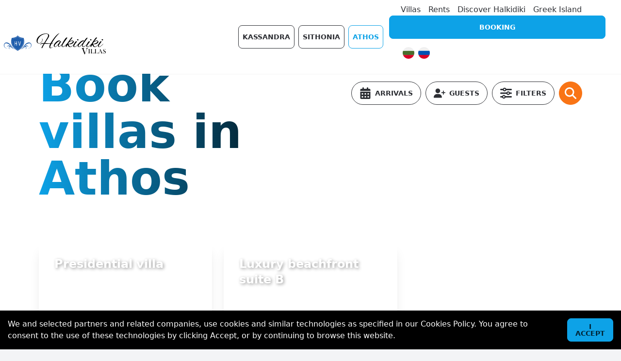

--- FILE ---
content_type: text/html; charset=utf-8
request_url: https://www.halkidikivilla.com/villas/athos/
body_size: 20536
content:
<!doctype html><html lang=en-us class=no-js itemscope itemtype=http://schema.org/WebPage>
<head>
<title>Villas in Athos Halkidiki for rent | Villas with pool Athos</title>
<meta http-equiv=content-type content="text/html" charset=utf-8>
<meta http-equiv=x-ua-compatible content="IE=edge,chrome=1">
<meta name=viewport content="width=device-width,initial-scale=1">
<link rel="shortcut icon" href=https://www.halkidikivilla.com/images/favicon.ico type=image/x-icon sizes=any>
<link rel=icon type=image/png sizes=192x192 href=https://www.halkidikivilla.com/android-icon-192x192.png>
<link rel=icon type=image/png sizes=512x512 href=https://www.halkidikivilla.com/android-icon-512x512.png>
<link rel=apple-touch-icon type=image/png href=https://www.halkidikivilla.com/apple-touch-icon.png>
<meta name=apple-mobile-web-app-capable content="yes">
<meta name=apple-mobile-web-app-status-bar-style content="black">
<meta name=theme-color content="#317EFB">
<meta name=description content="Villas in Athos with stunning sea views, peaceful surroundings, and top-tier amenities. Perfect for a etaway in Greece.">
<meta name=robots content="index, follow, max-image-preview:large, max-snippet:-1, max-video-preview:-1'">
<link rel=alternate hreflang=en href=https://www.halkidikivilla.com/villas/athos/>
<link rel=alternate hreflang=bg href=https://www.halkidikivilla.com/bg/%D0%B2%D0%B8%D0%BB%D0%B8-%D1%85%D0%B0%D0%BB%D0%BA%D0%B8%D0%B4%D0%B8%D0%BA%D0%B8/%D0%B0%D1%82%D0%BE%D1%81/>
<link rel=alternate hreflang=ru href=https://www.halkidikivilla.com/ru/%D1%85%D0%B0%D0%BB%D0%BA%D0%B8%D0%B4%D0%B8%D0%BA%D0%B8-%D0%B2%D0%B8%D0%BB%D0%BB%D1%8B/%D0%B0%D1%82%D0%BE%D0%BD/>
<link rel=alternate hreflang=x-default href=https://www.halkidikivilla.com/villas/athos/>
<link rel=canonical href=https://www.halkidikivilla.com/villas/athos/>
<link rel=manifest href=https://www.halkidikivilla.com/manifest.json>
<meta property="og:locale" content="en">
<meta property="og:type" content="article">
<meta property="og:title" content="Villas in Athos Halkidiki for rent | Villas with pool Athos">
<meta property="og:description" content="Villas in Athos with stunning sea views, peaceful surroundings, and top-tier amenities. Perfect for a etaway in Greece.">
<meta property="og:url" content="https://www.halkidikivilla.com/villas/athos/">
<meta property="og:site_name" content="Halkidiki Villa">
<meta property="og:image" content="https://www.halkidikivilla.com/images/halkidiki-rent-villas.webp">
<meta name=twitter:card content="summary_large_image">
<meta name=twitter:title content="Villas in Athos Halkidiki for rent | Villas with pool Athos">
<meta name=twitter:description content="Villas in Athos with stunning sea views, peaceful surroundings, and top-tier amenities. Perfect for a etaway in Greece.">
<meta name=twitter:site content="@halkidiki">
<meta name=twitter:creator content="Halkidiki Villa">
<meta name=twitter:image content="https://www.halkidikivilla.com/images/halkidiki-rent-villas.webp">
<link rel=stylesheet href="/css/style.min.57f9dbd2275393b20baa7272665e804579a5b95eb487f1e4a07b321b22d331ef.css" integrity="sha256-V/nb0idTk7ILqnJyZl6ARXmluV60h/HkoHsyGyLTMe8=">
<script src=https://www.halkidikivilla.com/js/alpine-intersect.js defer type="128f575124aa8488d07b17b5-text/javascript"></script>
<script src=https://www.halkidikivilla.com/js/alpine.js defer type="128f575124aa8488d07b17b5-text/javascript"></script>
<style>[x-cloak]{display:none!important}</style>
<script src=https://www.google.com/recaptcha/api.js defer async type="128f575124aa8488d07b17b5-text/javascript"></script>
<script async src="https://www.googletagmanager.com/gtag/js?id=G-QNYRG5M593" type="128f575124aa8488d07b17b5-text/javascript"></script>
<script type="128f575124aa8488d07b17b5-text/javascript">window.dataLayer=window.dataLayer||[];function gtag(){dataLayer.push(arguments)}gtag('js',new Date),gtag('config','G-QNYRG5M593')</script>
</head>
<script type="128f575124aa8488d07b17b5-text/javascript">!function(b,e,f,g,a,c,d){if(b.fbq)return;a=b.fbq=function(){a.callMethod?a.callMethod.apply(a,arguments):a.queue.push(arguments)},b._fbq||(b._fbq=a),a.push=a,a.loaded=!0,a.version='2.0',a.queue=[],c=e.createElement(f),c.async=!0,c.src=g,d=e.getElementsByTagName(f)[0],d.parentNode.insertBefore(c,d)}(window,document,'script','https://connect.facebook.net/en_US/fbevents.js'),fbq('init','232701785930504'),fbq('track','PageView')</script>
<noscript><img alt="facebook trigger" height=1 width=1 style=display:none src="https://www.facebook.com/tr?id=232701785930504&ev=PageView&noscript=1"></noscript>
<body class="leading-normal tracking-normal" style=background:#fff>
<noscript><iframe src="https://www.googletagmanager.com/ns.html?id=GTM-53Q4H76" height=0 width=0 style=display:none;visibility:hidden></iframe></noscript>
<header x-data="{ showBar: true }" x-ref=header class="fixed navbar w-full top-0 left-0 z-30" :class="showBar ? 'bg-white text-base-content shadow-sm' : 'text-white'" @scroll.window="showBar = (window.pageYOffset > 40) ? true : true">
<div class=navbar-start>
<a href=https://www.halkidikivilla.com/ class="pl-4 text-xl transition">
<img class=transition alt=Home :width="showBar ? '210' : '210'" :width="showBar ? '44' : '44'" :src="showBar ? '/svg/halkidikivilla-logo.svg' : '/svg/halkidikivilla-white-logo.svg'">
</a>
</div>
<div class="navbar-center hidden lg:flex">
<ul class="menu menu-compact hidden px-2 md:menu-horizontal" aria-label="Main Locations">
<li>
<a class="px-2 py-0 mx-1 btn btn-outline" href=https://www.halkidikivilla.com/villas/kassandra/ title=Kassandra>
<span>Kassandra</span>
</a>
</li>
<li>
<a class="px-2 py-0 mx-1 btn btn-outline" href=https://www.halkidikivilla.com/villas/sithonia/ title=Sithonia>
<span>Sithonia</span>
</a>
</li>
<li>
<a class="px-2 py-0 mx-1 btn btn-outline btn-primary" href=https://www.halkidikivilla.com/villas/athos/ title=Athos>
<span>Athos</span>
</a>
</li>
</ul>
</div>
<div class=navbar-end>
<ul class="menu menu-compact px-4 hidden xl:menu-horizontal" aria-label="Main Navigation">
<li>
<a class=p-2 href=https://www.halkidikivilla.com/villas/>
<span>Villas</span>
</a>
</li>
<li>
<a class=p-2 href=https://www.halkidikivilla.com/rents/>
<span>Rents</span>
</a>
</li>
<li>
<a class=p-2 href=https://www.halkidikivilla.com/tourist-attractions-halkidiki/>
<span>Discover Halkidiki</span>
</a>
</li>
<li tabindex=3>
<a class=p-2 href=https://www.santorini-luxury-villas.com/ rel=noopener target=_blank>Greek Island</a>
</li>
</ul>
<a class="btn btn-primary text-white hidden mr-6 md:flex" href=https://www.halkidikivilla.com/search/>
Booking
</a>
<nav class="language-selector px-4 hidden lg:menu-horizontal">
<ul class=navbar aria-expanded=true role=menu>
<li lang=bg role=menuitem>
<a class="px-1 hover:scale-125 transition inline-block translated" rel=alternate href=https://www.halkidikivilla.com/bg/%D0%B2%D0%B8%D0%BB%D0%B8-%D1%85%D0%B0%D0%BB%D0%BA%D0%B8%D0%B4%D0%B8%D0%BA%D0%B8/%D0%B0%D1%82%D0%BE%D1%81/ hreflang=bg-bg lang=bg onclick="if (!window.__cfRLUnblockHandlers) return false; event.stopPropagation(),event.preventDefault(),window.location.href=this.href" data-cf-modified-128f575124aa8488d07b17b5-="">
<img src=https://www.halkidikivilla.com/svg/flags/bg.svg alt=bg width=24 height=24>
</a>
</li>
<li lang=ru role=menuitem>
<a class="px-1 hover:scale-125 transition inline-block translated" rel=alternate href=https://www.halkidikivilla.com/ru/%D1%85%D0%B0%D0%BB%D0%BA%D0%B8%D0%B4%D0%B8%D0%BA%D0%B8-%D0%B2%D0%B8%D0%BB%D0%BB%D1%8B/%D0%B0%D1%82%D0%BE%D0%BD/ hreflang=ru-ru lang=ru onclick="if (!window.__cfRLUnblockHandlers) return false; event.stopPropagation(),event.preventDefault(),window.location.href=this.href" data-cf-modified-128f575124aa8488d07b17b5-="">
<img src=https://www.halkidikivilla.com/svg/flags/ru.svg alt=ru width=24 height=24>
</a>
</li>
</ul>
</nav>
<div class="dropdown-end dropdown xl:hidden">
<label tabindex=1 class="btn btn-ghost p-2"><svg class="h-6 w-6" xmlns="http://www.w3.org/2000/svg" :fill="showBar ? '#000' : '#fff'" viewBox="0 0 448 512" stroke="currentcolor"><path d="M0 96C0 78.3 14.3 64 32 64H416c17.7.0 32 14.3 32 32s-14.3 32-32 32H32C14.3 128 0 113.7.0 96zM0 256c0-17.7 14.3-32 32-32H416c17.7.0 32 14.3 32 32s-14.3 32-32 32H32c-17.7.0-32-14.3-32-32zM448 416c0 17.7-14.3 32-32 32H32c-17.7.0-32-14.3-32-32s14.3-32 32-32H416c17.7.0 32 14.3 32 32z"/></svg>
</label>
<div class="dropdown-content text-center justify-content-center rounded-box mt-3 w-64 bg-gray-600 shadow">
<div class="rounded-t-box bg-gray-700" style="border-bottom:1px solid #999">
<nav class="language-selector px-4 menu-horizontal justify-content-center">
<ul class=navbar aria-expanded=true role=menu>
<li lang=bg role=menuitem>
<a class="px-1 hover:scale-125 transition inline-block translated" rel=alternate href=https://www.halkidikivilla.com/bg/%D0%B2%D0%B8%D0%BB%D0%B8-%D1%85%D0%B0%D0%BB%D0%BA%D0%B8%D0%B4%D0%B8%D0%BA%D0%B8/%D0%B0%D1%82%D0%BE%D1%81/ hreflang=bg-bg lang=bg onclick="if (!window.__cfRLUnblockHandlers) return false; event.stopPropagation(),event.preventDefault(),window.location.href=this.href" data-cf-modified-128f575124aa8488d07b17b5-="">
<img src=https://www.halkidikivilla.com/svg/flags/bg.svg alt=bg width=42 height=42>
</a>
</li>
<li lang=ru role=menuitem>
<a class="px-1 hover:scale-125 transition inline-block translated" rel=alternate href=https://www.halkidikivilla.com/ru/%D1%85%D0%B0%D0%BB%D0%BA%D0%B8%D0%B4%D0%B8%D0%BA%D0%B8-%D0%B2%D0%B8%D0%BB%D0%BB%D1%8B/%D0%B0%D1%82%D0%BE%D0%BD/ hreflang=ru-ru lang=ru onclick="if (!window.__cfRLUnblockHandlers) return false; event.stopPropagation(),event.preventDefault(),window.location.href=this.href" data-cf-modified-128f575124aa8488d07b17b5-="">
<img src=https://www.halkidikivilla.com/svg/flags/ru.svg alt=ru width=42 height=42>
</a>
</li>
</ul>
</nav>
</div>
<ul tabindex=0 class="menu rounded-b-box menu-compact" aria-label="Main Navigation">
<li>
<a class="p-4 px-6 hover:bg-primary text-white text-md" href=https://www.halkidikivilla.com/ style="border-bottom:1px solid #666" title=Home>
<span>Home</span>
</a>
</li>
<li>
<a class="p-4 px-6 hover:bg-primary text-white text-md" href=https://www.halkidikivilla.com/villas/ style="border-bottom:1px solid #666" title=Villas>
<span>Villas</span>
</a>
</li>
<li>
<a class="p-4 px-6 hover:bg-primary text-white text-md" href=https://www.halkidikivilla.com/rents/ style="border-bottom:1px solid #666" title=Rents>
<span>Rents</span>
</a>
</li>
<li>
<a class="p-4 px-6 hover:bg-primary text-white text-md" href=https://www.halkidikivilla.com/search/ style="border-bottom:1px solid #666" title=Search>
<span>Search</span>
</a>
</li>
<li>
<a class="p-4 px-6 hover:bg-primary text-white text-md" href=https://www.halkidikivilla.com/tourist-attractions-halkidiki/ style="border-bottom:1px solid #666" title="Discover Halkidiki">
<span>Discover Halkidiki</span>
</a>
</li>
<li>
<a class="p-4 px-6 hover:bg-primary text-white text-md" href=https://www.halkidikivilla.com/terms-conditions/ style="border-bottom:1px solid #666" title="Terms and Condition">
<span>Terms and Condition</span>
</a>
</li>
<li>
<a class="p-4 px-6 hover:bg-primary text-white text-md" href=https://www.halkidikivilla.com/privacy-and-cookies/ style="border-bottom:1px solid #666" title="Privacy and GDPR">
<span>Privacy and GDPR</span>
</a>
</li>
<li tabindex=3>
<a class="p-4 px-6 hover:bg-primary text-white text-md" href=https://www.santorini-luxury-villas.com/ title="Greek Island">
Greek Island
</a>
</li>
</ul>
</div>
</div>
</div>
</header>
<main x-data=calculator x-init=initSearch() class=relative>
<div class="w-full h-20"></div>
<div class="w-full relative mx-auto px-4 md:px-10 lg:px-20 pt-6 md:pt-10 lg:pt-12">
<div class="grid grid-cols-1 md:grid-cols-1 xl:grid-cols-2">
<div class="text-center lg:text-start p-0 m-0 leading-0">
<h1 class="text-4xl leading-lg sm:text-6xl md:text-8xl mb-0 font-bold text-transparent bg-clip-text bg-gradient-to-r from-primary to-black">
Book villas in Athos
</h1>
</div>
<div class="pt-8 text-center lg:text-right">
<div class=pt-2>
<span x-data="{ openDatePickerModal: false }">
<button class="btn btn-outline rounded-full mb-2 mr-1" @click="openDatePickerModal = true"><svg class="w-6 h-6 mr-0 md:mr-2 flex-inline" fill="currentcolor" xmlns="http://www.w3.org/2000/svg" viewBox="0 0 448 512"><path d="M128 0c17.7.0 32 14.3 32 32V64H288V32c0-17.7 14.3-32 32-32s32 14.3 32 32V64h48c26.5.0 48 21.5 48 48v48H0V112C0 85.5 21.5 64 48 64H96V32c0-17.7 14.3-32 32-32zM0 192H448V464c0 26.5-21.5 48-48 48H48c-26.5.0-48-21.5-48-48V192zm64 80v32c0 8.8 7.2 16 16 16h32c8.8.0 16-7.2 16-16V272c0-8.8-7.2-16-16-16H80c-8.8.0-16 7.2-16 16zm128 0v32c0 8.8 7.2 16 16 16h32c8.8.0 16-7.2 16-16V272c0-8.8-7.2-16-16-16H208c-8.8.0-16 7.2-16 16zm144-16c-8.8.0-16 7.2-16 16v32c0 8.8 7.2 16 16 16h32c8.8.0 16-7.2 16-16V272c0-8.8-7.2-16-16-16H336zM64 4e2v32c0 8.8 7.2 16 16 16h32c8.8.0 16-7.2 16-16V4e2c0-8.8-7.2-16-16-16H80c-8.8.0-16 7.2-16 16zm144-16c-8.8.0-16 7.2-16 16v32c0 8.8 7.2 16 16 16h32c8.8.0 16-7.2 16-16V4e2c0-8.8-7.2-16-16-16H208zm112 16v32c0 8.8 7.2 16 16 16h32c8.8.0 16-7.2 16-16V4e2c0-8.8-7.2-16-16-16H336c-8.8.0-16 7.2-16 16z"/></svg>
<span class="hidden md:flex flex-inline">Arrivals</span>
</button>
<div class="fixed z-50 w-full h-full top-0 left-0 flex items-center justify-center" x-show=openDatePickerModal x-cloak>
<div class="fixed w-full h-full bg-gray-500 opacity-50"></div>
<div style=background:#f3f4f6 class="relative z-2 w-full w-11/12 md:w-10/12 lg:w-9/12 xl:w-6/12 bg-white p-2 sm:p-4 md:p-8 mx-auto rounded-xl text-center flex flex-col items-center item-align-center bg-gray-150" @click.away="openDatePickerModal = false">
<h3 class="font-bold mb-8 text-4xl text-center">Arrivals</h3>
<div class="w-full items-center" style=height:300px>
<input type=hidden id=datepicker>
<script src=https://www.halkidikivilla.com/js/easepick/bundle.js defer type="128f575124aa8488d07b17b5-text/javascript"></script>
<script type="128f575124aa8488d07b17b5-text/javascript">document.addEventListener('DOMContentLoaded',()=>{const b=new easepick.create({element:"#datepicker",css:["/css/easepick.css"],zIndex:1,inline:!0,date:new Date,grid:9,calendars:2,firstDay:0,lang:'en-us',plugins:['RangePlugin','LockPlugin'],RangePlugin:{tooltipNumber(a){return a-1},locale:{one:'Night',other:'Nights'}},LockPlugin:{minDate:new Date,minDays:2,inseparable:!0},setup(b){let c=Alpine.store('main').form.in,d=Alpine.store('main').form.out;c!==void 0&&c!==""&&d!==void 0&&d!==""&&(b.setStartDate(c),b.setEndDate(d),b.renderAll()),b.on('select',b=>{let c=a(b.detail.start),d=a(b.detail.end);Alpine.store('main').updateFormField('in',c),Alpine.store('main').updateFormField('out',d)})}});function a(a){const b=a.getFullYear(),c=a.getMonth()+1,d=a.getDate();return b+"-"+('0'+c).slice(-2)+"-"+('0'+d).slice(-2)}})</script>
</div>
<button @click="openDatePickerModal = false" class="mt-16 btn btn-md btn-primary text-white text-center flex-inline">Confirm</a>
</div>
</div>
</span>
<span x-data="{ openGuestModal: false }">
<button class="btn btn-outline rounded-full mb-2 mr-1" @click="openGuestModal = true"><svg class="w-6 h-6 mr-0 md:mr-2 flex-inline" fill="currentcolor" class="{{ $icon_class }}" fill="currentcolor" xmlns="http://www.w3.org/2000/svg" viewBox="0 0 640 512"><path d="M352 128c0 70.7-57.3 128-128 128S96 198.7 96 128 153.3.0 224 0s128 57.3 128 128zM0 482.3C0 383.8 79.8 304 178.3 304h91.4C368.2 304 448 383.8 448 482.3c0 16.4-13.3 29.7-29.7 29.7H29.7C13.3 512 0 498.7.0 482.3zM504 312V248H440c-13.3.0-24-10.7-24-24s10.7-24 24-24h64V136c0-13.3 10.7-24 24-24s24 10.7 24 24v64h64c13.3.0 24 10.7 24 24s-10.7 24-24 24H552v64c0 13.3-10.7 24-24 24s-24-10.7-24-24z"/></svg>
<span class="hidden md:flex flex-inline">Guests</span>
</button>
<div class="fixed z-50 w-full h-full top-0 left-0 flex items-center justify-center" x-show=openGuestModal x-cloak>
<div class="fixed w-full h-full bg-gray-500 opacity-50"></div>
<div x-data=guestsApp() x-init=guestsInit() class="relative z-2 w-11/12 sm:w-8/12 md:w-7/12 lg:w-6/12 xl:w-4/12 bg-white p-8 mx-auto rounded-xl flex flex-col items-center" @click.away="saveGuests(); openGuestModal = false">
<h3 class="font-bold mb-8 text-4xl text-center">Add Guests!</h3>
<div class="grid grid-cols-4 w-full items-center">
<div class=text-left>Adults</div>
<div class=text-center>
<button @click.stop="removeGuestByType('adults')" class="btn btn-circle btn-primary btn-xl btn-outline text-4xl">-</button>
</div>
<div class="text-4xl text-center" x-model=guests.adults x-text=guests.adults></div>
<div class=text-center>
<button @click.stop="addGuestByType('adults')" class="btn btn-circle btn-primary btn-xl btn-outline text-4xl">+</button>
</div>
</div>
<div class=divider></div>
<div class="grid grid-cols-4 w-full items-center">
<div class=text-left>
Children<br>
<span class="text-xs uppercase text-gray-500">Ages 2-12</span>
</div>
<div class=text-center>
<button @click="removeGuestByType('childrens')" class="btn btn-circle btn-primary btn-xl btn-outline text-4xl">-</button>
</div>
<div class="text-4xl text-center" x-model=guests.childrens x-text=guests.childrens></div>
<div class=text-center>
<button @click="addGuestByType('childrens')" class="btn btn-circle btn-primary btn-xl btn-outline text-4xl">+</button>
</div>
</div>
<div class=divider></div>
<div class="grid grid-cols-4 w-full items-center">
<div class=text-left>
Infants<br>
<span class="text-xs uppercase text-gray-500">Under 2</span>
</div>
<div class=text-center>
<button @click="removeGuestByType('infants')" class="btn btn-circle btn-primary btn-xl btn-outline text-4xl">-</button>
</div>
<div class="text-4xl text-center" x-model=guests.infants x-text=guests.infants></div>
<div class=text-center>
<button @click="addGuestByType('infants')" class="btn btn-circle btn-primary btn-xl btn-outline text-4xl">+</button>
</div>
</div>
<button @click="saveGuests(); openGuestModal = false" class="mt-8 btn btn-md btn-primary text-white text-center flex-inline">Confirm</a>
</div>
</div>
<script type="128f575124aa8488d07b17b5-text/javascript">document.addEventListener('alpine:init',()=>{Alpine.data('guestsApp',()=>({guests:{adults:1,childrens:0,infants:0,total:1},guestsInit(){this.guests.adults=Alpine.store('main').form.adl,this.guests.childrens=Alpine.store('main').form.chl,this.guests.infants=Alpine.store('main').form.inf,this.guests.total=Alpine.store('main').form.guests},addGuestByType(a){this.guests[a]!==void 0&&this.guests[a]!==null&&(this.guests[a]=parseInt(this.guests[a])+1)},removeGuestByType(a){this.guests[a]!==void 0&&this.guests[a]!==null&&(a==='adults'?this.guests[a]>1?this.guests[a]-=1:this.guests[a]=1:this.guests[a]>0?this.guests[a]-=1:this.guests[a]=0)},saveGuests(){this.guests.total=this.totalGuests(),Alpine.store('main').updateFormField('adl',this.guests.adults),Alpine.store('main').updateFormField('chl',this.guests.childrens),Alpine.store('main').updateFormField('inf',this.guests.infants),Alpine.store('main').updateFormField('guests',this.guests.total)},saveGuestDetail(){this.guests.total=this.totalGuests(),this.doubleSave('adl',this.guests.adults),this.doubleSave('chl',this.guests.childrens),this.doubleSave('inf',this.guests.infants),this.doubleSave('guests',this.guests.total)},totalGuests(){return parseInt(this.guests.adults)+parseInt(this.guests.childrens)},doubleSave(a,b){Alpine.store('main').updateFormField(a,b),localStorage.setItem(a,b)}}))})</script>
</span>
<span x-data=locationAppBtn x-init=locationAppBtnInit()>
<template x-if=false>
<button class="btn btn-outline rounded-full mb-2 mr-1" @click="openLocationModal = true"><svg class="w-6 h-6 mr-0 md:mr-2 flex-inline" fill="currentcolor" xmlns="http://www.w3.org/2000/svg" viewBox="0 0 384 512"><path d="M215.7 499.2C267 435 384 279.4 384 192 384 86 298 0 192 0S0 86 0 192c0 87.4 117 243 168.3 307.2 12.3 15.3 35.1 15.3 47.4.0zM192 256c-35.3.0-64-28.7-64-64s28.7-64 64-64 64 28.7 64 64-28.7 64-64 64z"/></svg>
<span class="hidden md:flex flex-inline">Locations</span>
</button>
</template>
<div class="fixed z-50 w-full h-full top-0 left-0 flex items-center justify-center" x-show=openLocationModal x-cloak>
<div class="fixed w-full h-full bg-gray-500 opacity-50"></div>
<div x-data=locationApp() x-init=locationInit() class="relative z-2 w-11/12 sm:w-8/12 md:w-7/12 lg:w-6/12 xl:w-4/12 bg-white p-8 mx-auto rounded-xl flex flex-col items-center" @click.away="saveLocation(); openLocationModal = false">
<h3 class="font-bold mb-8 text-2xl sm:text-4xl text-center">Choose Location</h3>
<div class="grid grid-cols-1 items-center">
<button @click="setLocation('all')" class="p-4 px-8 h-content rounded-full btn-outline text-2xl sm:text-4xl bg-gray-200 text-center mb-4 hover:bg-primary hover:text-white" :class="{' bg-secondary text-primary': location == 'all'}">
All locations
</button>
<button @click="setLocation('kassandra')" class="p-4 px-8 h-content rounded-full btn-outline text-2xl sm:text-4xl bg-gray-200 text-center mb-4 hover:bg-primary hover:text-white" :class="{' bg-secondary text-primary': location == 'kassandra'}">Kassandra</button>
<button @click="setLocation('sithonia')" class="p-4 px-8 h-content rounded-full btn-outline text-2xl sm:text-4xl bg-gray-200 text-center mb-4 hover:bg-primary hover:text-white" :class="{' bg-secondary text-primary': location == 'sithonia'}">Sithonia</button>
<button @click="setLocation('athos')" class="p-4 px-8 h-content rounded-full btn-outline text-2xl sm:text-4xl bg-gray-200 text-center mb-4 hover:bg-primary hover:text-white" :class="{' bg-secondary text-primary': location == 'athos'}">Athos</button>
</div>
<button @click="saveLocation(); openLocationModal = false" class="mt-8 btn btn-md btn-primary text-white text-center flex-inline">Confirm</a>
</div>
</div>
<script type="128f575124aa8488d07b17b5-text/javascript">document.addEventListener('alpine:init',()=>{Alpine.data('locationApp',()=>({location:"all",locationInit(){this.location='athos',this.saveLocation()},setLocation(a){this.location!==void 0&&this.location!==null&&(this.location=a),this.saveLocation()},saveLocation(){Alpine.store('main').updateFormField('loc',this.location)}}))})</script>
</span>
<script type="128f575124aa8488d07b17b5-text/javascript">document.addEventListener('alpine:init',()=>{Alpine.data('locationAppBtn',()=>({openLocationModal:!1,locationAppBtnInit(){console.log('init default location: athos'),Alpine.store('main').updateFormField('loc',"athos")}}))})</script>
<span x-data="{ openFilterModal: false }">
<button class="btn btn-outline rounded-full mb-2 mr-1" @click="openFilterModal = true"><svg class="w-6 h-6 mr-0 md:mr-2 flex-inline" fill="currentcolor" class="{{ $icon_class }}" fill="currentcolor" xmlns="http://www.w3.org/2000/svg" viewBox="0 0 512 512"><path d="M0 416c0-17.7 14.3-32 32-32h54.7c12.3-28.3 40.5-48 73.3-48s61 19.7 73.3 48H480c17.7.0 32 14.3 32 32s-14.3 32-32 32H233.3c-12.3 28.3-40.5 48-73.3 48s-61-19.7-73.3-48H32c-17.7.0-32-14.3-32-32zm192 0c0-17.7-14.3-32-32-32s-32 14.3-32 32 14.3 32 32 32 32-14.3 32-32zM384 256c0-17.7-14.3-32-32-32s-32 14.3-32 32 14.3 32 32 32 32-14.3 32-32zm-32-80c32.8.0 61 19.7 73.3 48H480c17.7.0 32 14.3 32 32s-14.3 32-32 32h-54.7c-12.3 28.3-40.5 48-73.3 48s-61-19.7-73.3-48H32c-17.7.0-32-14.3-32-32s14.3-32 32-32h246.7c12.3-28.3 40.5-48 73.3-48zM192 64c-17.7.0-32 14.3-32 32s14.3 32 32 32 32-14.3 32-32-14.3-32-32-32zm73.3.0H480c17.7.0 32 14.3 32 32s-14.3 32-32 32H265.3c-12.3 28.3-40.5 48-73.3 48s-61-19.7-73.3-48H32C14.3 128 0 113.7.0 96S14.3 64 32 64h86.7C131 35.7 159.2 16 192 16s61 19.7 73.3 48z"/></svg>
<span class="hidden md:flex flex-inline">Filters</span>
</button>
<div class="fixed z-50 w-full h-full top-0 left-0 flex items-center justify-center" x-show=openFilterModal x-cloak>
<div class="fixed w-full h-full bg-gray-500 opacity-50"></div>
<div x-data=filtersApp() x-init=initFilters() class="relative z-2 w-11/12 sm:w-8/12 md:w-7/12 lg:w-6/12 xl:w-4/12 bg-white p-8 mx-auto rounded-xl flex flex-col items-center" @click.away="saveFilters(); openFilterModal = false">
<h3 class="font-bold mb-8 text-4xl text-center">Filters</h3>
<div class="items-center w-full">
<div class="form-control z-0" x-show="Alpine.store('main').form.in !== ''">
<span class="label-text mb-4 text-lg text-left">Price limit per night
<span class="text-4xl pl-4" x-model=max x-text="max > 2000? '> 2.000,00 €' : (toEuro(max))"></span>
</span>
<input class="range mb-8" x-model=max type=range min=250 max=2001 value=100>
</div>
<div class=form-control x-show="Alpine.store('main').form.in !== ''">
<label class="cursor-pointer label">
<span class="label-text text-lg">Sort By Price from Hight To Low</span>
<input class="toggle toggle-lg" @click="toggleByType('sort')" x-model=sort type=checkbox :checked="{'checked': sort == true}">
</label>
</div>
<div class=divider></div>
<div class=form-control>
<label class="cursor-pointer label">
<span class="label-text text-lg">Sea View</span>
<input class="toggle toggle-lg" @click="toggleByType('sea')" x-model=sea type=checkbox checked>
</label>
</div>
<div class=divider></div>
<div class=form-control>
<label class="cursor-pointer label">
<span class="label-text text-lg">Beach Front</span>
<input class="toggle toggle-lg" @click="toggleByType('beach')" x-model=beach type=checkbox checked>
</label>
</div>
</div>
<button @click="saveFilters(); openFilterModal = false" class="mt-8 btn btn-md btn-primary text-white text-center flex-inline">Confirm</a>
</div>
</div>
<script type="128f575124aa8488d07b17b5-text/javascript">document.addEventListener('alpine:init',()=>{Alpine.data('filtersApp',()=>({sea:!1,beach:!1,sort:!0,max:2001,initFilters(){this.sea=Alpine.store('main').form.sea,this.beach=Alpine.store('main').form.beach,this.max=Alpine.store('main').form.max,this.sort=Alpine.store('main').form.sort},toggleByType(a){this[a]!==void 0&&this[a]!==null&&(this[a]=!this[a])},saveFilters(){Alpine.store('main').updateFormField('sea',this.sea),Alpine.store('main').updateFormField('beach',this.beach),Alpine.store('main').updateFormField('max',this.max),Alpine.store('main').updateFormField('sort',this.sort)},toEuro(a){return new Intl.NumberFormat('de-DE',{style:'currency',currency:'EUR'}).format(a)}}))})</script>
</span>
<button x-data=searchBtn class="btn btn-circle btn-accent hover:scale-105" @click=startSearch()><svg class="w-6 h-6 flex-inline" fill="#fff" xmlns="http://www.w3.org/2000/svg" viewBox="0 0 512 512"><path d="M416 208c0 45.9-14.9 88.3-40 122.7L502.6 457.4c12.5 12.5 12.5 32.8.0 45.3s-32.8 12.5-45.3.0L330.7 376c-34.4 25.2-76.8 40-122.7 40C93.1 416 0 322.9.0 208S93.1.0 208 0 416 93.1 416 208zM208 352c79.5.0 144-64.5 144-144S287.5 64 208 64 64 128.5 64 208s64.5 144 144 144z"/></svg>
</button>
<script type="128f575124aa8488d07b17b5-text/javascript">document.addEventListener('alpine:init',()=>{Alpine.data('searchBtn',()=>({startSearch(){let a=!1;for(let b in Alpine.store('main').form)Alpine.store('main').form[b].toString()!=localStorage.getItem(b)&&(a=!0,localStorage.setItem(b,Alpine.store('main').form[b]));a&&this.search()}}))})</script>
</div>
</div>
</div>
</div>
<section>
<ul x-show=!isSearch x-model=isSearch class="relative text-white mx-auto px-6 md:px-10 lg:px-20 py-6 md:py-10 lg:py-20 grid grid-cols-1 md:grid-cols-2 xl:grid-cols-3 gap-6 transition">
<li x-data="{ shown: false }" x-intersect="shown = true" x-show=true x-cloak>
<div x-show=shown x-transition class="card shadow-xl hover:scale-105 transition overflow-hidden h-[18rem] sm:h-[20rem] md:h-[28rem]" style="background:url(https://admin.halkidikivilla.com/wp-content/uploads/2015/10/001-960x540.jpg)50% no-repeat;background-size:cover">
<div class="flex card-body">
<a href=https://www.halkidikivilla.com/villas/athos/athos-villa/ title="Presidential villa">
<header>
<h2 class="card-title text-2xl" style="text-shadow:2px 2px 6px rgba(0,0,0,.4)">Presidential villa</h2>
</header>
<span class=text-4xl x-text=toEuro(900)></span>
<span class=text-xl>,00 € </span><br>
<span class="text-sm uppercase" x-text="'Price per night'"></span>
</a>
<div class="card-actions justify-start">
<a class="btn btn-outline text-white" href=https://www.halkidikivilla.com/villas/athos/athos-villa/ title="Book now">Book now</a>
</div>
<div class="flex relative mt-auto grid grid-cols-1">
<div class="flex ptext-white text-xs uppercase mb-2"><svg class="w-4 h-4 scale-75 flex-inline mr-1" fill="currentcolor" xmlns="http://www.w3.org/2000/svg" viewBox="0 0 384 512"><path d="M215.7 499.2C267 435 384 279.4 384 192 384 86 298 0 192 0S0 86 0 192c0 87.4 117 243 168.3 307.2 12.3 15.3 35.1 15.3 47.4.0zM192 256c-35.3.0-64-28.7-64-64s28.7-64 64-64 64 28.7 64 64-28.7 64-64 64z"/></svg>
<span class=flex-inline>
Athos
</span>
</div>
<div class=flex>
<div class="rounded-xl flex mt-auto w-auto p-1 mr-1 bg-white text-black"><svg class="w-4 h-4 scale-75 flex-inline mr-1" fill="currentcolor" xmlns="http://www.w3.org/2000/svg" viewBox="0 0 448 512"><path d="M224 256c70.7.0 128-57.3 128-128S294.7.0 224 0 96 57.3 96 128s57.3 128 128 128zm-45.7 48C79.8 304 0 383.8.0 482.3.0 498.7 13.3 512 29.7 512H418.3c16.4.0 29.7-13.3 29.7-29.7C448 383.8 368.2 304 269.7 304H178.3z"/></svg>
<span class="flex-inline text-xs mr-1">6</span>
</div>
<div class="rounded-xl flex mt-auto w-auto p-1 mr-1 bg-white text-black"><svg class="w-4 h-4 scale-75 flex-inline mr-1" fill="currentcolor" xmlns="http://www.w3.org/2000/svg" viewBox="0 0 640 512"><path d="M32 32c17.7.0 32 14.3 32 32V320H288V160c0-17.7 14.3-32 32-32H544c53 0 96 43 96 96V448c0 17.7-14.3 32-32 32s-32-14.3-32-32V416H352 320 64v32c0 17.7-14.3 32-32 32S0 465.7.0 448V64C0 46.3 14.3 32 32 32zM176 288c-44.2.0-80-35.8-80-80s35.8-80 80-80 80 35.8 80 80-35.8 80-80 80z"/></svg>
<span class="flex-inline text-xs mr-1">2</span>
</div>
<div class="rounded-xl flex mt-auto w-auto p-1 mr-1 bg-white text-black"><svg class="w-4 h-4 scale-75 flex-inline mr-1" fill="currentcolor" class="w-4 h-4 scale-75 flex-inline" fill="#000" xmlns="http://www.w3.org/2000/svg" viewBox="0 0 512 512"><path d="M96 77.3C96 70 101.9 64 109.3 64c3.5.0 6.9 1.4 9.4 3.9l14.9 14.9C130 91.8 128 101.7 128 112c0 19.9 7.2 38 19.2 52-5.3 9.2-4 21.1 3.8 29 9.4 9.4 24.6 9.4 33.9.0L289 89c9.4-9.4 9.4-24.6.0-33.9-7.9-7.9-19.8-9.1-29-3.8C246 39.2 227.9 32 208 32c-10.3.0-20.2 2-29.2 5.5L163.9 22.6C149.4 8.1 129.7.0 109.3.0 66.6.0 32 34.6 32 77.3V256c-17.7.0-32 14.3-32 32s14.3 32 32 32H480c17.7.0 32-14.3 32-32s-14.3-32-32-32H96V77.3zM32 352v16c0 28.4 12.4 54 32 71.6V480c0 17.7 14.3 32 32 32s32-14.3 32-32V464H384v16c0 17.7 14.3 32 32 32s32-14.3 32-32V439.6c19.6-17.6 32-43.1 32-71.6V352H32z"/></svg>
<span class="flex-inline text-xs mr-1">2</span>
</div>
<div class="rounded-xl flex mt-auto w-auto p-1 mr-1 bg-white text-black"><svg class="w-4 h-4 scale-75 flex-inline mr-1" fill="currentcolor" xmlns="http://www.w3.org/2000/svg" viewBox="0 0 576 512"><path d="M269.5 69.9c11.1-7.9 25.9-7.9 37 0C329 85.4 356.5 96 384 96c26.9.0 55.4-10.8 77.4-26.1 11.9-8.5 28.1-7.8 39.2 1.7 14.4 11.9 32.5 21 50.6 25.2 17.2 4 27.9 21.2 23.9 38.4s-21.2 27.9-38.4 23.9c-24.5-5.7-44.9-16.5-58.2-25C449.5 149.7 417 160 384 160c-31.9.0-60.6-9.9-80.4-18.9-5.8-2.7-11.1-5.3-15.6-7.7-4.5 2.4-9.7 5.1-15.6 7.7-19.8 9-48.5 18.9-80.4 18.9-33 0-65.5-10.3-94.5-25.8-13.4 8.4-33.7 19.3-58.2 25-17.2 4-34.4-6.7-38.4-23.9s6.7-34.4 23.9-38.4C42.8 92.6 61 83.5 75.3 71.6c11.1-9.5 27.3-10.1 39.2-1.7C136.7 85.2 165.1 96 192 96c27.5.0 55-10.6 77.5-26.1zm37 288C329 373.4 356.5 384 384 384c26.9.0 55.4-10.8 77.4-26.1 11.9-8.5 28.1-7.8 39.2 1.7 14.4 11.9 32.5 21 50.6 25.2 17.2 4 27.9 21.2 23.9 38.4s-21.2 27.9-38.4 23.9c-24.5-5.7-44.9-16.5-58.2-25C449.5 437.7 417 448 384 448c-31.9.0-60.6-9.9-80.4-18.9-5.8-2.7-11.1-5.3-15.6-7.7-4.5 2.4-9.7 5.1-15.6 7.7-19.8 9-48.5 18.9-80.4 18.9-33 0-65.5-10.3-94.5-25.8-13.4 8.4-33.7 19.3-58.2 25-17.2 4-34.4-6.7-38.4-23.9s6.7-34.4 23.9-38.4c18.1-4.2 36.2-13.3 50.6-25.2 11.1-9.4 27.3-10.1 39.2-1.7C136.7 373.2 165.1 384 192 384c27.5.0 55-10.6 77.5-26.1 11.1-7.9 25.9-7.9 37 0zm0-144C329 229.4 356.5 240 384 240c26.9.0 55.4-10.8 77.4-26.1 11.9-8.5 28.1-7.8 39.2 1.7 14.4 11.9 32.5 21 50.6 25.2 17.2 4 27.9 21.2 23.9 38.4s-21.2 27.9-38.4 23.9c-24.5-5.7-44.9-16.5-58.2-25C449.5 293.7 417 304 384 304c-31.9.0-60.6-9.9-80.4-18.9-5.8-2.7-11.1-5.3-15.6-7.7-4.5 2.4-9.7 5.1-15.6 7.7-19.8 9-48.5 18.9-80.4 18.9-33 0-65.5-10.3-94.5-25.8-13.4 8.4-33.7 19.3-58.2 25-17.2 4-34.4-6.7-38.4-23.9s6.7-34.4 23.9-38.4c18.1-4.2 36.2-13.3 50.6-25.2 11.1-9.5 27.3-10.1 39.2-1.7 22.1 15.2 50.5 26 77.4 26 27.5.0 55-10.6 77.5-26.1 11.1-7.9 25.9-7.9 37 0z"/></svg>
<span class="flex-inline text-xs mr-1">50 m</span>
</div>
</div>
</div>
</div>
</div>
</li>
<li x-data="{ shown: false }" x-intersect="shown = true" x-show=true x-cloak>
<div x-show=shown x-transition class="card shadow-xl hover:scale-105 transition overflow-hidden h-[18rem] sm:h-[20rem] md:h-[28rem]" style="background:url(https://admin.halkidikivilla.com/wp-content/uploads/2015/11/001-Copy.jpg)50% no-repeat;background-size:cover">
<div class="flex card-body">
<a href=https://www.halkidikivilla.com/villas/athos/luxury-beachfront-suites-b/ title="Luxury beachfront suite B">
<header>
<h2 class="card-title text-2xl" style="text-shadow:2px 2px 6px rgba(0,0,0,.4)">Luxury beachfront suite B</h2>
</header>
<span class=text-4xl x-text=toEuro(570)></span>
<span class=text-xl>,00 € </span><br>
<span class="text-sm uppercase" x-text="'Price per night'"></span>
</a>
<div class="card-actions justify-start">
<a class="btn btn-outline text-white" href=https://www.halkidikivilla.com/villas/athos/luxury-beachfront-suites-b/ title="Book now">Book now</a>
</div>
<div class="flex relative mt-auto grid grid-cols-1">
<div class="flex ptext-white text-xs uppercase mb-2"><svg class="w-4 h-4 scale-75 flex-inline mr-1" fill="currentcolor" xmlns="http://www.w3.org/2000/svg" viewBox="0 0 384 512"><path d="M215.7 499.2C267 435 384 279.4 384 192 384 86 298 0 192 0S0 86 0 192c0 87.4 117 243 168.3 307.2 12.3 15.3 35.1 15.3 47.4.0zM192 256c-35.3.0-64-28.7-64-64s28.7-64 64-64 64 28.7 64 64-28.7 64-64 64z"/></svg>
<span class=flex-inline>
Athos
</span>
</div>
<div class=flex>
<div class="rounded-xl flex mt-auto w-auto p-1 mr-1 bg-white text-black"><svg class="w-4 h-4 scale-75 flex-inline mr-1" fill="currentcolor" xmlns="http://www.w3.org/2000/svg" viewBox="0 0 448 512"><path d="M224 256c70.7.0 128-57.3 128-128S294.7.0 224 0 96 57.3 96 128s57.3 128 128 128zm-45.7 48C79.8 304 0 383.8.0 482.3.0 498.7 13.3 512 29.7 512H418.3c16.4.0 29.7-13.3 29.7-29.7C448 383.8 368.2 304 269.7 304H178.3z"/></svg>
<span class="flex-inline text-xs mr-1">6</span>
</div>
<div class="rounded-xl flex mt-auto w-auto p-1 mr-1 bg-white text-black"><svg class="w-4 h-4 scale-75 flex-inline mr-1" fill="currentcolor" xmlns="http://www.w3.org/2000/svg" viewBox="0 0 640 512"><path d="M32 32c17.7.0 32 14.3 32 32V320H288V160c0-17.7 14.3-32 32-32H544c53 0 96 43 96 96V448c0 17.7-14.3 32-32 32s-32-14.3-32-32V416H352 320 64v32c0 17.7-14.3 32-32 32S0 465.7.0 448V64C0 46.3 14.3 32 32 32zM176 288c-44.2.0-80-35.8-80-80s35.8-80 80-80 80 35.8 80 80-35.8 80-80 80z"/></svg>
<span class="flex-inline text-xs mr-1">2</span>
</div>
<div class="rounded-xl flex mt-auto w-auto p-1 mr-1 bg-white text-black"><svg class="w-4 h-4 scale-75 flex-inline mr-1" fill="currentcolor" class="w-4 h-4 scale-75 flex-inline" fill="#000" xmlns="http://www.w3.org/2000/svg" viewBox="0 0 512 512"><path d="M96 77.3C96 70 101.9 64 109.3 64c3.5.0 6.9 1.4 9.4 3.9l14.9 14.9C130 91.8 128 101.7 128 112c0 19.9 7.2 38 19.2 52-5.3 9.2-4 21.1 3.8 29 9.4 9.4 24.6 9.4 33.9.0L289 89c9.4-9.4 9.4-24.6.0-33.9-7.9-7.9-19.8-9.1-29-3.8C246 39.2 227.9 32 208 32c-10.3.0-20.2 2-29.2 5.5L163.9 22.6C149.4 8.1 129.7.0 109.3.0 66.6.0 32 34.6 32 77.3V256c-17.7.0-32 14.3-32 32s14.3 32 32 32H480c17.7.0 32-14.3 32-32s-14.3-32-32-32H96V77.3zM32 352v16c0 28.4 12.4 54 32 71.6V480c0 17.7 14.3 32 32 32s32-14.3 32-32V464H384v16c0 17.7 14.3 32 32 32s32-14.3 32-32V439.6c19.6-17.6 32-43.1 32-71.6V352H32z"/></svg>
<span class="flex-inline text-xs mr-1">2</span>
</div>
<div class="rounded-xl flex mt-auto w-auto p-1 mr-1 bg-white text-black"><svg class="w-4 h-4 scale-75 flex-inline mr-1" fill="currentcolor" xmlns="http://www.w3.org/2000/svg" viewBox="0 0 576 512"><path d="M269.5 69.9c11.1-7.9 25.9-7.9 37 0C329 85.4 356.5 96 384 96c26.9.0 55.4-10.8 77.4-26.1 11.9-8.5 28.1-7.8 39.2 1.7 14.4 11.9 32.5 21 50.6 25.2 17.2 4 27.9 21.2 23.9 38.4s-21.2 27.9-38.4 23.9c-24.5-5.7-44.9-16.5-58.2-25C449.5 149.7 417 160 384 160c-31.9.0-60.6-9.9-80.4-18.9-5.8-2.7-11.1-5.3-15.6-7.7-4.5 2.4-9.7 5.1-15.6 7.7-19.8 9-48.5 18.9-80.4 18.9-33 0-65.5-10.3-94.5-25.8-13.4 8.4-33.7 19.3-58.2 25-17.2 4-34.4-6.7-38.4-23.9s6.7-34.4 23.9-38.4C42.8 92.6 61 83.5 75.3 71.6c11.1-9.5 27.3-10.1 39.2-1.7C136.7 85.2 165.1 96 192 96c27.5.0 55-10.6 77.5-26.1zm37 288C329 373.4 356.5 384 384 384c26.9.0 55.4-10.8 77.4-26.1 11.9-8.5 28.1-7.8 39.2 1.7 14.4 11.9 32.5 21 50.6 25.2 17.2 4 27.9 21.2 23.9 38.4s-21.2 27.9-38.4 23.9c-24.5-5.7-44.9-16.5-58.2-25C449.5 437.7 417 448 384 448c-31.9.0-60.6-9.9-80.4-18.9-5.8-2.7-11.1-5.3-15.6-7.7-4.5 2.4-9.7 5.1-15.6 7.7-19.8 9-48.5 18.9-80.4 18.9-33 0-65.5-10.3-94.5-25.8-13.4 8.4-33.7 19.3-58.2 25-17.2 4-34.4-6.7-38.4-23.9s6.7-34.4 23.9-38.4c18.1-4.2 36.2-13.3 50.6-25.2 11.1-9.4 27.3-10.1 39.2-1.7C136.7 373.2 165.1 384 192 384c27.5.0 55-10.6 77.5-26.1 11.1-7.9 25.9-7.9 37 0zm0-144C329 229.4 356.5 240 384 240c26.9.0 55.4-10.8 77.4-26.1 11.9-8.5 28.1-7.8 39.2 1.7 14.4 11.9 32.5 21 50.6 25.2 17.2 4 27.9 21.2 23.9 38.4s-21.2 27.9-38.4 23.9c-24.5-5.7-44.9-16.5-58.2-25C449.5 293.7 417 304 384 304c-31.9.0-60.6-9.9-80.4-18.9-5.8-2.7-11.1-5.3-15.6-7.7-4.5 2.4-9.7 5.1-15.6 7.7-19.8 9-48.5 18.9-80.4 18.9-33 0-65.5-10.3-94.5-25.8-13.4 8.4-33.7 19.3-58.2 25-17.2 4-34.4-6.7-38.4-23.9s6.7-34.4 23.9-38.4c18.1-4.2 36.2-13.3 50.6-25.2 11.1-9.5 27.3-10.1 39.2-1.7 22.1 15.2 50.5 26 77.4 26 27.5.0 55-10.6 77.5-26.1 11.1-7.9 25.9-7.9 37 0z"/></svg>
<span class="flex-inline text-xs mr-1">50 m</span>
</div>
</div>
</div>
</div>
</div>
</li>
</ul>
<ul x-show="isSearch && !showList()" x-model=isSearch class="relative text-white mx-auto px-6 md:px-10 lg:px-20 py-6 md:py-10 lg:py-20 grid grid-cols-1 md:grid-cols-2 xl:grid-cols-3 gap-6 transition" x-cloak>
<li x-data="{ shown: false }" x-intersect="shown = true" x-show=true x-cloak>
<div x-show=shown x-transition class="card shadow-xl hover:scale-105 transition overflow-hidden h-[18rem] sm:h-[20rem] md:h-[28rem]" style="background:url(https://admin.halkidikivilla.com/wp-content/uploads/2016/06/Villa66-960x540.jpg)50% no-repeat;background-size:cover">
<div class="flex card-body">
<a href=https://www.halkidikivilla.com/villas/sithonia/private-island-villa-a/ title="Private island villa A">
<header>
<h2 class="card-title text-2xl" style="text-shadow:2px 2px 6px rgba(0,0,0,.4)">Private island villa A</h2>
</header>
<span class=text-4xl x-text=toEuro(3700)></span>
<span class=text-xl>,00 € </span><br>
<span class="text-sm uppercase" x-text="'Price per night'"></span>
</a>
<div class="card-actions justify-start">
<a class="btn btn-outline text-white" href=https://www.halkidikivilla.com/villas/sithonia/private-island-villa-a/ title="Book now">Book now</a>
</div>
<div class="flex relative mt-auto grid grid-cols-1">
<div class="flex ptext-white text-xs uppercase mb-2"><svg class="w-4 h-4 scale-75 flex-inline mr-1" fill="currentcolor" xmlns="http://www.w3.org/2000/svg" viewBox="0 0 384 512"><path d="M215.7 499.2C267 435 384 279.4 384 192 384 86 298 0 192 0S0 86 0 192c0 87.4 117 243 168.3 307.2 12.3 15.3 35.1 15.3 47.4.0zM192 256c-35.3.0-64-28.7-64-64s28.7-64 64-64 64 28.7 64 64-28.7 64-64 64z"/></svg>
<span class=flex-inline>
Sithonia
</span>
</div>
<div class=flex>
<div class="rounded-xl flex mt-auto w-auto p-1 mr-1 bg-white text-black"><svg class="w-4 h-4 scale-75 flex-inline mr-1" fill="currentcolor" xmlns="http://www.w3.org/2000/svg" viewBox="0 0 448 512"><path d="M224 256c70.7.0 128-57.3 128-128S294.7.0 224 0 96 57.3 96 128s57.3 128 128 128zm-45.7 48C79.8 304 0 383.8.0 482.3.0 498.7 13.3 512 29.7 512H418.3c16.4.0 29.7-13.3 29.7-29.7C448 383.8 368.2 304 269.7 304H178.3z"/></svg>
<span class="flex-inline text-xs mr-1">20</span>
</div>
<div class="rounded-xl flex mt-auto w-auto p-1 mr-1 bg-white text-black"><svg class="w-4 h-4 scale-75 flex-inline mr-1" fill="currentcolor" xmlns="http://www.w3.org/2000/svg" viewBox="0 0 640 512"><path d="M32 32c17.7.0 32 14.3 32 32V320H288V160c0-17.7 14.3-32 32-32H544c53 0 96 43 96 96V448c0 17.7-14.3 32-32 32s-32-14.3-32-32V416H352 320 64v32c0 17.7-14.3 32-32 32S0 465.7.0 448V64C0 46.3 14.3 32 32 32zM176 288c-44.2.0-80-35.8-80-80s35.8-80 80-80 80 35.8 80 80-35.8 80-80 80z"/></svg>
<span class="flex-inline text-xs mr-1">10</span>
</div>
<div class="rounded-xl flex mt-auto w-auto p-1 mr-1 bg-white text-black"><svg class="w-4 h-4 scale-75 flex-inline mr-1" fill="currentcolor" class="w-4 h-4 scale-75 flex-inline" fill="#000" xmlns="http://www.w3.org/2000/svg" viewBox="0 0 512 512"><path d="M96 77.3C96 70 101.9 64 109.3 64c3.5.0 6.9 1.4 9.4 3.9l14.9 14.9C130 91.8 128 101.7 128 112c0 19.9 7.2 38 19.2 52-5.3 9.2-4 21.1 3.8 29 9.4 9.4 24.6 9.4 33.9.0L289 89c9.4-9.4 9.4-24.6.0-33.9-7.9-7.9-19.8-9.1-29-3.8C246 39.2 227.9 32 208 32c-10.3.0-20.2 2-29.2 5.5L163.9 22.6C149.4 8.1 129.7.0 109.3.0 66.6.0 32 34.6 32 77.3V256c-17.7.0-32 14.3-32 32s14.3 32 32 32H480c17.7.0 32-14.3 32-32s-14.3-32-32-32H96V77.3zM32 352v16c0 28.4 12.4 54 32 71.6V480c0 17.7 14.3 32 32 32s32-14.3 32-32V464H384v16c0 17.7 14.3 32 32 32s32-14.3 32-32V439.6c19.6-17.6 32-43.1 32-71.6V352H32z"/></svg>
<span class="flex-inline text-xs mr-1">10</span>
</div>
<div class="rounded-xl flex mt-auto w-auto p-1 mr-1 bg-white text-black"><svg class="w-4 h-4 scale-75 flex-inline mr-1" fill="currentcolor" xmlns="http://www.w3.org/2000/svg" viewBox="0 0 576 512"><path d="M269.5 69.9c11.1-7.9 25.9-7.9 37 0C329 85.4 356.5 96 384 96c26.9.0 55.4-10.8 77.4-26.1 11.9-8.5 28.1-7.8 39.2 1.7 14.4 11.9 32.5 21 50.6 25.2 17.2 4 27.9 21.2 23.9 38.4s-21.2 27.9-38.4 23.9c-24.5-5.7-44.9-16.5-58.2-25C449.5 149.7 417 160 384 160c-31.9.0-60.6-9.9-80.4-18.9-5.8-2.7-11.1-5.3-15.6-7.7-4.5 2.4-9.7 5.1-15.6 7.7-19.8 9-48.5 18.9-80.4 18.9-33 0-65.5-10.3-94.5-25.8-13.4 8.4-33.7 19.3-58.2 25-17.2 4-34.4-6.7-38.4-23.9s6.7-34.4 23.9-38.4C42.8 92.6 61 83.5 75.3 71.6c11.1-9.5 27.3-10.1 39.2-1.7C136.7 85.2 165.1 96 192 96c27.5.0 55-10.6 77.5-26.1zm37 288C329 373.4 356.5 384 384 384c26.9.0 55.4-10.8 77.4-26.1 11.9-8.5 28.1-7.8 39.2 1.7 14.4 11.9 32.5 21 50.6 25.2 17.2 4 27.9 21.2 23.9 38.4s-21.2 27.9-38.4 23.9c-24.5-5.7-44.9-16.5-58.2-25C449.5 437.7 417 448 384 448c-31.9.0-60.6-9.9-80.4-18.9-5.8-2.7-11.1-5.3-15.6-7.7-4.5 2.4-9.7 5.1-15.6 7.7-19.8 9-48.5 18.9-80.4 18.9-33 0-65.5-10.3-94.5-25.8-13.4 8.4-33.7 19.3-58.2 25-17.2 4-34.4-6.7-38.4-23.9s6.7-34.4 23.9-38.4c18.1-4.2 36.2-13.3 50.6-25.2 11.1-9.4 27.3-10.1 39.2-1.7C136.7 373.2 165.1 384 192 384c27.5.0 55-10.6 77.5-26.1 11.1-7.9 25.9-7.9 37 0zm0-144C329 229.4 356.5 240 384 240c26.9.0 55.4-10.8 77.4-26.1 11.9-8.5 28.1-7.8 39.2 1.7 14.4 11.9 32.5 21 50.6 25.2 17.2 4 27.9 21.2 23.9 38.4s-21.2 27.9-38.4 23.9c-24.5-5.7-44.9-16.5-58.2-25C449.5 293.7 417 304 384 304c-31.9.0-60.6-9.9-80.4-18.9-5.8-2.7-11.1-5.3-15.6-7.7-4.5 2.4-9.7 5.1-15.6 7.7-19.8 9-48.5 18.9-80.4 18.9-33 0-65.5-10.3-94.5-25.8-13.4 8.4-33.7 19.3-58.2 25-17.2 4-34.4-6.7-38.4-23.9s6.7-34.4 23.9-38.4c18.1-4.2 36.2-13.3 50.6-25.2 11.1-9.5 27.3-10.1 39.2-1.7 22.1 15.2 50.5 26 77.4 26 27.5.0 55-10.6 77.5-26.1 11.1-7.9 25.9-7.9 37 0z"/></svg>
<span class="flex-inline text-xs mr-1">30 m</span>
</div>
</div>
</div>
</div>
</div>
</li>
<li x-data="{ shown: false }" x-intersect="shown = true" x-show=true x-cloak>
<div x-show=shown x-transition class="card shadow-xl hover:scale-105 transition overflow-hidden h-[18rem] sm:h-[20rem] md:h-[28rem]" style="background:url(https://admin.halkidikivilla.com/wp-content/uploads/2020/09/IMG_0692-960x540.jpg)50% no-repeat;background-size:cover">
<div class="flex card-body">
<a href=https://www.halkidikivilla.com/villas/sithonia/luxury-beachfront-villa-greece/ title="Villa Sunset">
<header>
<h2 class="card-title text-2xl" style="text-shadow:2px 2px 6px rgba(0,0,0,.4)">Villa Sunset</h2>
</header>
<span class=text-4xl x-text=toEuro(3500)></span>
<span class=text-xl>,00 € </span><br>
<span class="text-sm uppercase" x-text="'Price per night'"></span>
</a>
<div class="card-actions justify-start">
<a class="btn btn-outline text-white" href=https://www.halkidikivilla.com/villas/sithonia/luxury-beachfront-villa-greece/ title="Book now">Book now</a>
</div>
<div class="flex relative mt-auto grid grid-cols-1">
<div class="flex ptext-white text-xs uppercase mb-2"><svg class="w-4 h-4 scale-75 flex-inline mr-1" fill="currentcolor" xmlns="http://www.w3.org/2000/svg" viewBox="0 0 384 512"><path d="M215.7 499.2C267 435 384 279.4 384 192 384 86 298 0 192 0S0 86 0 192c0 87.4 117 243 168.3 307.2 12.3 15.3 35.1 15.3 47.4.0zM192 256c-35.3.0-64-28.7-64-64s28.7-64 64-64 64 28.7 64 64-28.7 64-64 64z"/></svg>
<span class=flex-inline>
Sithonia
</span>
</div>
<div class=flex>
<div class="rounded-xl flex mt-auto w-auto p-1 mr-1 bg-white text-black"><svg class="w-4 h-4 scale-75 flex-inline mr-1" fill="currentcolor" xmlns="http://www.w3.org/2000/svg" viewBox="0 0 448 512"><path d="M224 256c70.7.0 128-57.3 128-128S294.7.0 224 0 96 57.3 96 128s57.3 128 128 128zm-45.7 48C79.8 304 0 383.8.0 482.3.0 498.7 13.3 512 29.7 512H418.3c16.4.0 29.7-13.3 29.7-29.7C448 383.8 368.2 304 269.7 304H178.3z"/></svg>
<span class="flex-inline text-xs mr-1">10</span>
</div>
<div class="rounded-xl flex mt-auto w-auto p-1 mr-1 bg-white text-black"><svg class="w-4 h-4 scale-75 flex-inline mr-1" fill="currentcolor" xmlns="http://www.w3.org/2000/svg" viewBox="0 0 640 512"><path d="M32 32c17.7.0 32 14.3 32 32V320H288V160c0-17.7 14.3-32 32-32H544c53 0 96 43 96 96V448c0 17.7-14.3 32-32 32s-32-14.3-32-32V416H352 320 64v32c0 17.7-14.3 32-32 32S0 465.7.0 448V64C0 46.3 14.3 32 32 32zM176 288c-44.2.0-80-35.8-80-80s35.8-80 80-80 80 35.8 80 80-35.8 80-80 80z"/></svg>
<span class="flex-inline text-xs mr-1">5</span>
</div>
<div class="rounded-xl flex mt-auto w-auto p-1 mr-1 bg-white text-black"><svg class="w-4 h-4 scale-75 flex-inline mr-1" fill="currentcolor" class="w-4 h-4 scale-75 flex-inline" fill="#000" xmlns="http://www.w3.org/2000/svg" viewBox="0 0 512 512"><path d="M96 77.3C96 70 101.9 64 109.3 64c3.5.0 6.9 1.4 9.4 3.9l14.9 14.9C130 91.8 128 101.7 128 112c0 19.9 7.2 38 19.2 52-5.3 9.2-4 21.1 3.8 29 9.4 9.4 24.6 9.4 33.9.0L289 89c9.4-9.4 9.4-24.6.0-33.9-7.9-7.9-19.8-9.1-29-3.8C246 39.2 227.9 32 208 32c-10.3.0-20.2 2-29.2 5.5L163.9 22.6C149.4 8.1 129.7.0 109.3.0 66.6.0 32 34.6 32 77.3V256c-17.7.0-32 14.3-32 32s14.3 32 32 32H480c17.7.0 32-14.3 32-32s-14.3-32-32-32H96V77.3zM32 352v16c0 28.4 12.4 54 32 71.6V480c0 17.7 14.3 32 32 32s32-14.3 32-32V464H384v16c0 17.7 14.3 32 32 32s32-14.3 32-32V439.6c19.6-17.6 32-43.1 32-71.6V352H32z"/></svg>
<span class="flex-inline text-xs mr-1">4</span>
</div>
<div class="rounded-xl flex mt-auto w-auto p-1 mr-1 bg-white text-black"><svg class="w-4 h-4 scale-75 flex-inline mr-1" fill="currentcolor" xmlns="http://www.w3.org/2000/svg" viewBox="0 0 576 512"><path d="M269.5 69.9c11.1-7.9 25.9-7.9 37 0C329 85.4 356.5 96 384 96c26.9.0 55.4-10.8 77.4-26.1 11.9-8.5 28.1-7.8 39.2 1.7 14.4 11.9 32.5 21 50.6 25.2 17.2 4 27.9 21.2 23.9 38.4s-21.2 27.9-38.4 23.9c-24.5-5.7-44.9-16.5-58.2-25C449.5 149.7 417 160 384 160c-31.9.0-60.6-9.9-80.4-18.9-5.8-2.7-11.1-5.3-15.6-7.7-4.5 2.4-9.7 5.1-15.6 7.7-19.8 9-48.5 18.9-80.4 18.9-33 0-65.5-10.3-94.5-25.8-13.4 8.4-33.7 19.3-58.2 25-17.2 4-34.4-6.7-38.4-23.9s6.7-34.4 23.9-38.4C42.8 92.6 61 83.5 75.3 71.6c11.1-9.5 27.3-10.1 39.2-1.7C136.7 85.2 165.1 96 192 96c27.5.0 55-10.6 77.5-26.1zm37 288C329 373.4 356.5 384 384 384c26.9.0 55.4-10.8 77.4-26.1 11.9-8.5 28.1-7.8 39.2 1.7 14.4 11.9 32.5 21 50.6 25.2 17.2 4 27.9 21.2 23.9 38.4s-21.2 27.9-38.4 23.9c-24.5-5.7-44.9-16.5-58.2-25C449.5 437.7 417 448 384 448c-31.9.0-60.6-9.9-80.4-18.9-5.8-2.7-11.1-5.3-15.6-7.7-4.5 2.4-9.7 5.1-15.6 7.7-19.8 9-48.5 18.9-80.4 18.9-33 0-65.5-10.3-94.5-25.8-13.4 8.4-33.7 19.3-58.2 25-17.2 4-34.4-6.7-38.4-23.9s6.7-34.4 23.9-38.4c18.1-4.2 36.2-13.3 50.6-25.2 11.1-9.4 27.3-10.1 39.2-1.7C136.7 373.2 165.1 384 192 384c27.5.0 55-10.6 77.5-26.1 11.1-7.9 25.9-7.9 37 0zm0-144C329 229.4 356.5 240 384 240c26.9.0 55.4-10.8 77.4-26.1 11.9-8.5 28.1-7.8 39.2 1.7 14.4 11.9 32.5 21 50.6 25.2 17.2 4 27.9 21.2 23.9 38.4s-21.2 27.9-38.4 23.9c-24.5-5.7-44.9-16.5-58.2-25C449.5 293.7 417 304 384 304c-31.9.0-60.6-9.9-80.4-18.9-5.8-2.7-11.1-5.3-15.6-7.7-4.5 2.4-9.7 5.1-15.6 7.7-19.8 9-48.5 18.9-80.4 18.9-33 0-65.5-10.3-94.5-25.8-13.4 8.4-33.7 19.3-58.2 25-17.2 4-34.4-6.7-38.4-23.9s6.7-34.4 23.9-38.4c18.1-4.2 36.2-13.3 50.6-25.2 11.1-9.5 27.3-10.1 39.2-1.7 22.1 15.2 50.5 26 77.4 26 27.5.0 55-10.6 77.5-26.1 11.1-7.9 25.9-7.9 37 0z"/></svg>
<span class="flex-inline text-xs mr-1">10 m</span>
</div>
</div>
</div>
</div>
</div>
</li>
<li x-data="{ shown: false }" x-intersect="shown = true" x-show=true x-cloak>
<div x-show=shown x-transition class="card shadow-xl hover:scale-105 transition overflow-hidden h-[18rem] sm:h-[20rem] md:h-[28rem]" style="background:url(https://admin.halkidikivilla.com/wp-content/uploads/2022/01/1-35-960x540.jpg)50% no-repeat;background-size:cover">
<div class="flex card-body">
<a href=https://www.halkidikivilla.com/villas/sithonia/villa-azzura/ title="Villa Azzura">
<header>
<h2 class="card-title text-2xl" style="text-shadow:2px 2px 6px rgba(0,0,0,.4)">Villa Azzura</h2>
</header>
<span class=text-4xl x-text=toEuro(3200)></span>
<span class=text-xl>,00 € </span><br>
<span class="text-sm uppercase" x-text="'Price per night'"></span>
</a>
<div class="card-actions justify-start">
<a class="btn btn-outline text-white" href=https://www.halkidikivilla.com/villas/sithonia/villa-azzura/ title="Book now">Book now</a>
</div>
<div class="flex relative mt-auto grid grid-cols-1">
<div class="flex ptext-white text-xs uppercase mb-2"><svg class="w-4 h-4 scale-75 flex-inline mr-1" fill="currentcolor" xmlns="http://www.w3.org/2000/svg" viewBox="0 0 384 512"><path d="M215.7 499.2C267 435 384 279.4 384 192 384 86 298 0 192 0S0 86 0 192c0 87.4 117 243 168.3 307.2 12.3 15.3 35.1 15.3 47.4.0zM192 256c-35.3.0-64-28.7-64-64s28.7-64 64-64 64 28.7 64 64-28.7 64-64 64z"/></svg>
<span class=flex-inline>
Sithonia
</span>
</div>
<div class=flex>
<div class="rounded-xl flex mt-auto w-auto p-1 mr-1 bg-white text-black"><svg class="w-4 h-4 scale-75 flex-inline mr-1" fill="currentcolor" xmlns="http://www.w3.org/2000/svg" viewBox="0 0 448 512"><path d="M224 256c70.7.0 128-57.3 128-128S294.7.0 224 0 96 57.3 96 128s57.3 128 128 128zm-45.7 48C79.8 304 0 383.8.0 482.3.0 498.7 13.3 512 29.7 512H418.3c16.4.0 29.7-13.3 29.7-29.7C448 383.8 368.2 304 269.7 304H178.3z"/></svg>
<span class="flex-inline text-xs mr-1">20</span>
</div>
<div class="rounded-xl flex mt-auto w-auto p-1 mr-1 bg-white text-black"><svg class="w-4 h-4 scale-75 flex-inline mr-1" fill="currentcolor" xmlns="http://www.w3.org/2000/svg" viewBox="0 0 640 512"><path d="M32 32c17.7.0 32 14.3 32 32V320H288V160c0-17.7 14.3-32 32-32H544c53 0 96 43 96 96V448c0 17.7-14.3 32-32 32s-32-14.3-32-32V416H352 320 64v32c0 17.7-14.3 32-32 32S0 465.7.0 448V64C0 46.3 14.3 32 32 32zM176 288c-44.2.0-80-35.8-80-80s35.8-80 80-80 80 35.8 80 80-35.8 80-80 80z"/></svg>
<span class="flex-inline text-xs mr-1">10</span>
</div>
<div class="rounded-xl flex mt-auto w-auto p-1 mr-1 bg-white text-black"><svg class="w-4 h-4 scale-75 flex-inline mr-1" fill="currentcolor" class="w-4 h-4 scale-75 flex-inline" fill="#000" xmlns="http://www.w3.org/2000/svg" viewBox="0 0 512 512"><path d="M96 77.3C96 70 101.9 64 109.3 64c3.5.0 6.9 1.4 9.4 3.9l14.9 14.9C130 91.8 128 101.7 128 112c0 19.9 7.2 38 19.2 52-5.3 9.2-4 21.1 3.8 29 9.4 9.4 24.6 9.4 33.9.0L289 89c9.4-9.4 9.4-24.6.0-33.9-7.9-7.9-19.8-9.1-29-3.8C246 39.2 227.9 32 208 32c-10.3.0-20.2 2-29.2 5.5L163.9 22.6C149.4 8.1 129.7.0 109.3.0 66.6.0 32 34.6 32 77.3V256c-17.7.0-32 14.3-32 32s14.3 32 32 32H480c17.7.0 32-14.3 32-32s-14.3-32-32-32H96V77.3zM32 352v16c0 28.4 12.4 54 32 71.6V480c0 17.7 14.3 32 32 32s32-14.3 32-32V464H384v16c0 17.7 14.3 32 32 32s32-14.3 32-32V439.6c19.6-17.6 32-43.1 32-71.6V352H32z"/></svg>
<span class="flex-inline text-xs mr-1">8</span>
</div>
<div class="rounded-xl flex mt-auto w-auto p-1 mr-1 bg-white text-black"><svg class="w-4 h-4 scale-75 flex-inline mr-1" fill="currentcolor" xmlns="http://www.w3.org/2000/svg" viewBox="0 0 576 512"><path d="M269.5 69.9c11.1-7.9 25.9-7.9 37 0C329 85.4 356.5 96 384 96c26.9.0 55.4-10.8 77.4-26.1 11.9-8.5 28.1-7.8 39.2 1.7 14.4 11.9 32.5 21 50.6 25.2 17.2 4 27.9 21.2 23.9 38.4s-21.2 27.9-38.4 23.9c-24.5-5.7-44.9-16.5-58.2-25C449.5 149.7 417 160 384 160c-31.9.0-60.6-9.9-80.4-18.9-5.8-2.7-11.1-5.3-15.6-7.7-4.5 2.4-9.7 5.1-15.6 7.7-19.8 9-48.5 18.9-80.4 18.9-33 0-65.5-10.3-94.5-25.8-13.4 8.4-33.7 19.3-58.2 25-17.2 4-34.4-6.7-38.4-23.9s6.7-34.4 23.9-38.4C42.8 92.6 61 83.5 75.3 71.6c11.1-9.5 27.3-10.1 39.2-1.7C136.7 85.2 165.1 96 192 96c27.5.0 55-10.6 77.5-26.1zm37 288C329 373.4 356.5 384 384 384c26.9.0 55.4-10.8 77.4-26.1 11.9-8.5 28.1-7.8 39.2 1.7 14.4 11.9 32.5 21 50.6 25.2 17.2 4 27.9 21.2 23.9 38.4s-21.2 27.9-38.4 23.9c-24.5-5.7-44.9-16.5-58.2-25C449.5 437.7 417 448 384 448c-31.9.0-60.6-9.9-80.4-18.9-5.8-2.7-11.1-5.3-15.6-7.7-4.5 2.4-9.7 5.1-15.6 7.7-19.8 9-48.5 18.9-80.4 18.9-33 0-65.5-10.3-94.5-25.8-13.4 8.4-33.7 19.3-58.2 25-17.2 4-34.4-6.7-38.4-23.9s6.7-34.4 23.9-38.4c18.1-4.2 36.2-13.3 50.6-25.2 11.1-9.4 27.3-10.1 39.2-1.7C136.7 373.2 165.1 384 192 384c27.5.0 55-10.6 77.5-26.1 11.1-7.9 25.9-7.9 37 0zm0-144C329 229.4 356.5 240 384 240c26.9.0 55.4-10.8 77.4-26.1 11.9-8.5 28.1-7.8 39.2 1.7 14.4 11.9 32.5 21 50.6 25.2 17.2 4 27.9 21.2 23.9 38.4s-21.2 27.9-38.4 23.9c-24.5-5.7-44.9-16.5-58.2-25C449.5 293.7 417 304 384 304c-31.9.0-60.6-9.9-80.4-18.9-5.8-2.7-11.1-5.3-15.6-7.7-4.5 2.4-9.7 5.1-15.6 7.7-19.8 9-48.5 18.9-80.4 18.9-33 0-65.5-10.3-94.5-25.8-13.4 8.4-33.7 19.3-58.2 25-17.2 4-34.4-6.7-38.4-23.9s6.7-34.4 23.9-38.4c18.1-4.2 36.2-13.3 50.6-25.2 11.1-9.5 27.3-10.1 39.2-1.7 22.1 15.2 50.5 26 77.4 26 27.5.0 55-10.6 77.5-26.1 11.1-7.9 25.9-7.9 37 0z"/></svg>
<span class="flex-inline text-xs mr-1">10 m</span>
</div>
</div>
</div>
</div>
</div>
</li>
<li x-data="{ shown: false }" x-intersect="shown = true" x-show=true x-cloak>
<div x-show=shown x-transition class="card shadow-xl hover:scale-105 transition overflow-hidden h-[18rem] sm:h-[20rem] md:h-[28rem]" style="background:url(https://admin.halkidikivilla.com/wp-content/uploads/2017/02/private-luxury-villa-sithonia-6-960x540.jpg)50% no-repeat;background-size:cover">
<div class="flex card-body">
<a href=https://www.halkidikivilla.com/villas/sithonia/pool-villa-beach-greece/ title="Exclusive luxury villa Sithonia">
<header>
<h2 class="card-title text-2xl" style="text-shadow:2px 2px 6px rgba(0,0,0,.4)">Exclusive luxury villa Sithonia</h2>
</header>
<span class=text-4xl x-text=toEuro(2500)></span>
<span class=text-xl>,00 € </span><br>
<span class="text-sm uppercase" x-text="'Price per night'"></span>
</a>
<div class="card-actions justify-start">
<a class="btn btn-outline text-white" href=https://www.halkidikivilla.com/villas/sithonia/pool-villa-beach-greece/ title="Book now">Book now</a>
</div>
<div class="flex relative mt-auto grid grid-cols-1">
<div class="flex ptext-white text-xs uppercase mb-2"><svg class="w-4 h-4 scale-75 flex-inline mr-1" fill="currentcolor" xmlns="http://www.w3.org/2000/svg" viewBox="0 0 384 512"><path d="M215.7 499.2C267 435 384 279.4 384 192 384 86 298 0 192 0S0 86 0 192c0 87.4 117 243 168.3 307.2 12.3 15.3 35.1 15.3 47.4.0zM192 256c-35.3.0-64-28.7-64-64s28.7-64 64-64 64 28.7 64 64-28.7 64-64 64z"/></svg>
<span class=flex-inline>
Sithonia
</span>
</div>
<div class=flex>
<div class="rounded-xl flex mt-auto w-auto p-1 mr-1 bg-white text-black"><svg class="w-4 h-4 scale-75 flex-inline mr-1" fill="currentcolor" xmlns="http://www.w3.org/2000/svg" viewBox="0 0 448 512"><path d="M224 256c70.7.0 128-57.3 128-128S294.7.0 224 0 96 57.3 96 128s57.3 128 128 128zm-45.7 48C79.8 304 0 383.8.0 482.3.0 498.7 13.3 512 29.7 512H418.3c16.4.0 29.7-13.3 29.7-29.7C448 383.8 368.2 304 269.7 304H178.3z"/></svg>
<span class="flex-inline text-xs mr-1">10</span>
</div>
<div class="rounded-xl flex mt-auto w-auto p-1 mr-1 bg-white text-black"><svg class="w-4 h-4 scale-75 flex-inline mr-1" fill="currentcolor" xmlns="http://www.w3.org/2000/svg" viewBox="0 0 640 512"><path d="M32 32c17.7.0 32 14.3 32 32V320H288V160c0-17.7 14.3-32 32-32H544c53 0 96 43 96 96V448c0 17.7-14.3 32-32 32s-32-14.3-32-32V416H352 320 64v32c0 17.7-14.3 32-32 32S0 465.7.0 448V64C0 46.3 14.3 32 32 32zM176 288c-44.2.0-80-35.8-80-80s35.8-80 80-80 80 35.8 80 80-35.8 80-80 80z"/></svg>
<span class="flex-inline text-xs mr-1">5</span>
</div>
<div class="rounded-xl flex mt-auto w-auto p-1 mr-1 bg-white text-black"><svg class="w-4 h-4 scale-75 flex-inline mr-1" fill="currentcolor" class="w-4 h-4 scale-75 flex-inline" fill="#000" xmlns="http://www.w3.org/2000/svg" viewBox="0 0 512 512"><path d="M96 77.3C96 70 101.9 64 109.3 64c3.5.0 6.9 1.4 9.4 3.9l14.9 14.9C130 91.8 128 101.7 128 112c0 19.9 7.2 38 19.2 52-5.3 9.2-4 21.1 3.8 29 9.4 9.4 24.6 9.4 33.9.0L289 89c9.4-9.4 9.4-24.6.0-33.9-7.9-7.9-19.8-9.1-29-3.8C246 39.2 227.9 32 208 32c-10.3.0-20.2 2-29.2 5.5L163.9 22.6C149.4 8.1 129.7.0 109.3.0 66.6.0 32 34.6 32 77.3V256c-17.7.0-32 14.3-32 32s14.3 32 32 32H480c17.7.0 32-14.3 32-32s-14.3-32-32-32H96V77.3zM32 352v16c0 28.4 12.4 54 32 71.6V480c0 17.7 14.3 32 32 32s32-14.3 32-32V464H384v16c0 17.7 14.3 32 32 32s32-14.3 32-32V439.6c19.6-17.6 32-43.1 32-71.6V352H32z"/></svg>
<span class="flex-inline text-xs mr-1">5</span>
</div>
<div class="rounded-xl flex mt-auto w-auto p-1 mr-1 bg-white text-black"><svg class="w-4 h-4 scale-75 flex-inline mr-1" fill="currentcolor" xmlns="http://www.w3.org/2000/svg" viewBox="0 0 576 512"><path d="M269.5 69.9c11.1-7.9 25.9-7.9 37 0C329 85.4 356.5 96 384 96c26.9.0 55.4-10.8 77.4-26.1 11.9-8.5 28.1-7.8 39.2 1.7 14.4 11.9 32.5 21 50.6 25.2 17.2 4 27.9 21.2 23.9 38.4s-21.2 27.9-38.4 23.9c-24.5-5.7-44.9-16.5-58.2-25C449.5 149.7 417 160 384 160c-31.9.0-60.6-9.9-80.4-18.9-5.8-2.7-11.1-5.3-15.6-7.7-4.5 2.4-9.7 5.1-15.6 7.7-19.8 9-48.5 18.9-80.4 18.9-33 0-65.5-10.3-94.5-25.8-13.4 8.4-33.7 19.3-58.2 25-17.2 4-34.4-6.7-38.4-23.9s6.7-34.4 23.9-38.4C42.8 92.6 61 83.5 75.3 71.6c11.1-9.5 27.3-10.1 39.2-1.7C136.7 85.2 165.1 96 192 96c27.5.0 55-10.6 77.5-26.1zm37 288C329 373.4 356.5 384 384 384c26.9.0 55.4-10.8 77.4-26.1 11.9-8.5 28.1-7.8 39.2 1.7 14.4 11.9 32.5 21 50.6 25.2 17.2 4 27.9 21.2 23.9 38.4s-21.2 27.9-38.4 23.9c-24.5-5.7-44.9-16.5-58.2-25C449.5 437.7 417 448 384 448c-31.9.0-60.6-9.9-80.4-18.9-5.8-2.7-11.1-5.3-15.6-7.7-4.5 2.4-9.7 5.1-15.6 7.7-19.8 9-48.5 18.9-80.4 18.9-33 0-65.5-10.3-94.5-25.8-13.4 8.4-33.7 19.3-58.2 25-17.2 4-34.4-6.7-38.4-23.9s6.7-34.4 23.9-38.4c18.1-4.2 36.2-13.3 50.6-25.2 11.1-9.4 27.3-10.1 39.2-1.7C136.7 373.2 165.1 384 192 384c27.5.0 55-10.6 77.5-26.1 11.1-7.9 25.9-7.9 37 0zm0-144C329 229.4 356.5 240 384 240c26.9.0 55.4-10.8 77.4-26.1 11.9-8.5 28.1-7.8 39.2 1.7 14.4 11.9 32.5 21 50.6 25.2 17.2 4 27.9 21.2 23.9 38.4s-21.2 27.9-38.4 23.9c-24.5-5.7-44.9-16.5-58.2-25C449.5 293.7 417 304 384 304c-31.9.0-60.6-9.9-80.4-18.9-5.8-2.7-11.1-5.3-15.6-7.7-4.5 2.4-9.7 5.1-15.6 7.7-19.8 9-48.5 18.9-80.4 18.9-33 0-65.5-10.3-94.5-25.8-13.4 8.4-33.7 19.3-58.2 25-17.2 4-34.4-6.7-38.4-23.9s6.7-34.4 23.9-38.4c18.1-4.2 36.2-13.3 50.6-25.2 11.1-9.5 27.3-10.1 39.2-1.7 22.1 15.2 50.5 26 77.4 26 27.5.0 55-10.6 77.5-26.1 11.1-7.9 25.9-7.9 37 0z"/></svg>
<span class="flex-inline text-xs mr-1">300 m</span>
</div>
</div>
</div>
</div>
</div>
</li>
<li x-data="{ shown: false }" x-intersect="shown = true" x-show=true x-cloak>
<div x-show=shown x-transition class="card shadow-xl hover:scale-105 transition overflow-hidden h-[18rem] sm:h-[20rem] md:h-[28rem]" style="background:url(https://admin.halkidikivilla.com/wp-content/uploads/2024/03/IMG_7946-960x540.jpg)50% no-repeat;background-size:cover">
<div class="flex card-body">
<a href=https://www.halkidikivilla.com/villas/sithonia/villas-blue-sky/ title="Villas blue sky">
<header>
<h2 class="card-title text-2xl" style="text-shadow:2px 2px 6px rgba(0,0,0,.4)">Villas blue sky</h2>
</header>
<span class=text-4xl x-text=toEuro(1800)></span>
<span class=text-xl>,00 € </span><br>
<span class="text-sm uppercase" x-text="'Price per night'"></span>
</a>
<div class="card-actions justify-start">
<a class="btn btn-outline text-white" href=https://www.halkidikivilla.com/villas/sithonia/villas-blue-sky/ title="Book now">Book now</a>
</div>
<div class="flex relative mt-auto grid grid-cols-1">
<div class="flex ptext-white text-xs uppercase mb-2"><svg class="w-4 h-4 scale-75 flex-inline mr-1" fill="currentcolor" xmlns="http://www.w3.org/2000/svg" viewBox="0 0 384 512"><path d="M215.7 499.2C267 435 384 279.4 384 192 384 86 298 0 192 0S0 86 0 192c0 87.4 117 243 168.3 307.2 12.3 15.3 35.1 15.3 47.4.0zM192 256c-35.3.0-64-28.7-64-64s28.7-64 64-64 64 28.7 64 64-28.7 64-64 64z"/></svg>
<span class=flex-inline>
Sithonia
</span>
</div>
<div class=flex>
<div class="rounded-xl flex mt-auto w-auto p-1 mr-1 bg-white text-black"><svg class="w-4 h-4 scale-75 flex-inline mr-1" fill="currentcolor" xmlns="http://www.w3.org/2000/svg" viewBox="0 0 448 512"><path d="M224 256c70.7.0 128-57.3 128-128S294.7.0 224 0 96 57.3 96 128s57.3 128 128 128zm-45.7 48C79.8 304 0 383.8.0 482.3.0 498.7 13.3 512 29.7 512H418.3c16.4.0 29.7-13.3 29.7-29.7C448 383.8 368.2 304 269.7 304H178.3z"/></svg>
<span class="flex-inline text-xs mr-1">12</span>
</div>
<div class="rounded-xl flex mt-auto w-auto p-1 mr-1 bg-white text-black"><svg class="w-4 h-4 scale-75 flex-inline mr-1" fill="currentcolor" xmlns="http://www.w3.org/2000/svg" viewBox="0 0 640 512"><path d="M32 32c17.7.0 32 14.3 32 32V320H288V160c0-17.7 14.3-32 32-32H544c53 0 96 43 96 96V448c0 17.7-14.3 32-32 32s-32-14.3-32-32V416H352 320 64v32c0 17.7-14.3 32-32 32S0 465.7.0 448V64C0 46.3 14.3 32 32 32zM176 288c-44.2.0-80-35.8-80-80s35.8-80 80-80 80 35.8 80 80-35.8 80-80 80z"/></svg>
<span class="flex-inline text-xs mr-1">6</span>
</div>
<div class="rounded-xl flex mt-auto w-auto p-1 mr-1 bg-white text-black"><svg class="w-4 h-4 scale-75 flex-inline mr-1" fill="currentcolor" class="w-4 h-4 scale-75 flex-inline" fill="#000" xmlns="http://www.w3.org/2000/svg" viewBox="0 0 512 512"><path d="M96 77.3C96 70 101.9 64 109.3 64c3.5.0 6.9 1.4 9.4 3.9l14.9 14.9C130 91.8 128 101.7 128 112c0 19.9 7.2 38 19.2 52-5.3 9.2-4 21.1 3.8 29 9.4 9.4 24.6 9.4 33.9.0L289 89c9.4-9.4 9.4-24.6.0-33.9-7.9-7.9-19.8-9.1-29-3.8C246 39.2 227.9 32 208 32c-10.3.0-20.2 2-29.2 5.5L163.9 22.6C149.4 8.1 129.7.0 109.3.0 66.6.0 32 34.6 32 77.3V256c-17.7.0-32 14.3-32 32s14.3 32 32 32H480c17.7.0 32-14.3 32-32s-14.3-32-32-32H96V77.3zM32 352v16c0 28.4 12.4 54 32 71.6V480c0 17.7 14.3 32 32 32s32-14.3 32-32V464H384v16c0 17.7 14.3 32 32 32s32-14.3 32-32V439.6c19.6-17.6 32-43.1 32-71.6V352H32z"/></svg>
<span class="flex-inline text-xs mr-1">8</span>
</div>
<div class="rounded-xl flex mt-auto w-auto p-1 mr-1 bg-white text-black"><svg class="w-4 h-4 scale-75 flex-inline mr-1" fill="currentcolor" xmlns="http://www.w3.org/2000/svg" viewBox="0 0 576 512"><path d="M269.5 69.9c11.1-7.9 25.9-7.9 37 0C329 85.4 356.5 96 384 96c26.9.0 55.4-10.8 77.4-26.1 11.9-8.5 28.1-7.8 39.2 1.7 14.4 11.9 32.5 21 50.6 25.2 17.2 4 27.9 21.2 23.9 38.4s-21.2 27.9-38.4 23.9c-24.5-5.7-44.9-16.5-58.2-25C449.5 149.7 417 160 384 160c-31.9.0-60.6-9.9-80.4-18.9-5.8-2.7-11.1-5.3-15.6-7.7-4.5 2.4-9.7 5.1-15.6 7.7-19.8 9-48.5 18.9-80.4 18.9-33 0-65.5-10.3-94.5-25.8-13.4 8.4-33.7 19.3-58.2 25-17.2 4-34.4-6.7-38.4-23.9s6.7-34.4 23.9-38.4C42.8 92.6 61 83.5 75.3 71.6c11.1-9.5 27.3-10.1 39.2-1.7C136.7 85.2 165.1 96 192 96c27.5.0 55-10.6 77.5-26.1zm37 288C329 373.4 356.5 384 384 384c26.9.0 55.4-10.8 77.4-26.1 11.9-8.5 28.1-7.8 39.2 1.7 14.4 11.9 32.5 21 50.6 25.2 17.2 4 27.9 21.2 23.9 38.4s-21.2 27.9-38.4 23.9c-24.5-5.7-44.9-16.5-58.2-25C449.5 437.7 417 448 384 448c-31.9.0-60.6-9.9-80.4-18.9-5.8-2.7-11.1-5.3-15.6-7.7-4.5 2.4-9.7 5.1-15.6 7.7-19.8 9-48.5 18.9-80.4 18.9-33 0-65.5-10.3-94.5-25.8-13.4 8.4-33.7 19.3-58.2 25-17.2 4-34.4-6.7-38.4-23.9s6.7-34.4 23.9-38.4c18.1-4.2 36.2-13.3 50.6-25.2 11.1-9.4 27.3-10.1 39.2-1.7C136.7 373.2 165.1 384 192 384c27.5.0 55-10.6 77.5-26.1 11.1-7.9 25.9-7.9 37 0zm0-144C329 229.4 356.5 240 384 240c26.9.0 55.4-10.8 77.4-26.1 11.9-8.5 28.1-7.8 39.2 1.7 14.4 11.9 32.5 21 50.6 25.2 17.2 4 27.9 21.2 23.9 38.4s-21.2 27.9-38.4 23.9c-24.5-5.7-44.9-16.5-58.2-25C449.5 293.7 417 304 384 304c-31.9.0-60.6-9.9-80.4-18.9-5.8-2.7-11.1-5.3-15.6-7.7-4.5 2.4-9.7 5.1-15.6 7.7-19.8 9-48.5 18.9-80.4 18.9-33 0-65.5-10.3-94.5-25.8-13.4 8.4-33.7 19.3-58.2 25-17.2 4-34.4-6.7-38.4-23.9s6.7-34.4 23.9-38.4c18.1-4.2 36.2-13.3 50.6-25.2 11.1-9.5 27.3-10.1 39.2-1.7 22.1 15.2 50.5 26 77.4 26 27.5.0 55-10.6 77.5-26.1 11.1-7.9 25.9-7.9 37 0z"/></svg>
<span class="flex-inline text-xs mr-1">10 m</span>
</div>
</div>
</div>
</div>
</div>
</li>
<li x-data="{ shown: false }" x-intersect="shown = true" x-show=true x-cloak>
<div x-show=shown x-transition class="card shadow-xl hover:scale-105 transition overflow-hidden h-[18rem] sm:h-[20rem] md:h-[28rem]" style="background:url(https://admin.halkidikivilla.com/wp-content/uploads/2021/11/3-1-960x540.jpg)50% no-repeat;background-size:cover">
<div class="flex card-body">
<a href=https://www.halkidikivilla.com/villas/kassandra/luxury-villa-halkidiki/ title="Villa Oasis">
<header>
<h2 class="card-title text-2xl" style="text-shadow:2px 2px 6px rgba(0,0,0,.4)">Villa Oasis</h2>
</header>
<span class=text-4xl x-text=toEuro(1700)></span>
<span class=text-xl>,00 € </span><br>
<span class="text-sm uppercase" x-text="'Price per night'"></span>
</a>
<div class="card-actions justify-start">
<a class="btn btn-outline text-white" href=https://www.halkidikivilla.com/villas/kassandra/luxury-villa-halkidiki/ title="Book now">Book now</a>
</div>
<div class="flex relative mt-auto grid grid-cols-1">
<div class="flex ptext-white text-xs uppercase mb-2"><svg class="w-4 h-4 scale-75 flex-inline mr-1" fill="currentcolor" xmlns="http://www.w3.org/2000/svg" viewBox="0 0 384 512"><path d="M215.7 499.2C267 435 384 279.4 384 192 384 86 298 0 192 0S0 86 0 192c0 87.4 117 243 168.3 307.2 12.3 15.3 35.1 15.3 47.4.0zM192 256c-35.3.0-64-28.7-64-64s28.7-64 64-64 64 28.7 64 64-28.7 64-64 64z"/></svg>
<span class=flex-inline>
Kassandra
</span>
</div>
<div class=flex>
<div class="rounded-xl flex mt-auto w-auto p-1 mr-1 bg-white text-black"><svg class="w-4 h-4 scale-75 flex-inline mr-1" fill="currentcolor" xmlns="http://www.w3.org/2000/svg" viewBox="0 0 448 512"><path d="M224 256c70.7.0 128-57.3 128-128S294.7.0 224 0 96 57.3 96 128s57.3 128 128 128zm-45.7 48C79.8 304 0 383.8.0 482.3.0 498.7 13.3 512 29.7 512H418.3c16.4.0 29.7-13.3 29.7-29.7C448 383.8 368.2 304 269.7 304H178.3z"/></svg>
<span class="flex-inline text-xs mr-1">14</span>
</div>
<div class="rounded-xl flex mt-auto w-auto p-1 mr-1 bg-white text-black"><svg class="w-4 h-4 scale-75 flex-inline mr-1" fill="currentcolor" xmlns="http://www.w3.org/2000/svg" viewBox="0 0 640 512"><path d="M32 32c17.7.0 32 14.3 32 32V320H288V160c0-17.7 14.3-32 32-32H544c53 0 96 43 96 96V448c0 17.7-14.3 32-32 32s-32-14.3-32-32V416H352 320 64v32c0 17.7-14.3 32-32 32S0 465.7.0 448V64C0 46.3 14.3 32 32 32zM176 288c-44.2.0-80-35.8-80-80s35.8-80 80-80 80 35.8 80 80-35.8 80-80 80z"/></svg>
<span class="flex-inline text-xs mr-1">7</span>
</div>
<div class="rounded-xl flex mt-auto w-auto p-1 mr-1 bg-white text-black"><svg class="w-4 h-4 scale-75 flex-inline mr-1" fill="currentcolor" class="w-4 h-4 scale-75 flex-inline" fill="#000" xmlns="http://www.w3.org/2000/svg" viewBox="0 0 512 512"><path d="M96 77.3C96 70 101.9 64 109.3 64c3.5.0 6.9 1.4 9.4 3.9l14.9 14.9C130 91.8 128 101.7 128 112c0 19.9 7.2 38 19.2 52-5.3 9.2-4 21.1 3.8 29 9.4 9.4 24.6 9.4 33.9.0L289 89c9.4-9.4 9.4-24.6.0-33.9-7.9-7.9-19.8-9.1-29-3.8C246 39.2 227.9 32 208 32c-10.3.0-20.2 2-29.2 5.5L163.9 22.6C149.4 8.1 129.7.0 109.3.0 66.6.0 32 34.6 32 77.3V256c-17.7.0-32 14.3-32 32s14.3 32 32 32H480c17.7.0 32-14.3 32-32s-14.3-32-32-32H96V77.3zM32 352v16c0 28.4 12.4 54 32 71.6V480c0 17.7 14.3 32 32 32s32-14.3 32-32V464H384v16c0 17.7 14.3 32 32 32s32-14.3 32-32V439.6c19.6-17.6 32-43.1 32-71.6V352H32z"/></svg>
<span class="flex-inline text-xs mr-1">9</span>
</div>
<div class="rounded-xl flex mt-auto w-auto p-1 mr-1 bg-white text-black"><svg class="w-4 h-4 scale-75 flex-inline mr-1" fill="currentcolor" xmlns="http://www.w3.org/2000/svg" viewBox="0 0 576 512"><path d="M269.5 69.9c11.1-7.9 25.9-7.9 37 0C329 85.4 356.5 96 384 96c26.9.0 55.4-10.8 77.4-26.1 11.9-8.5 28.1-7.8 39.2 1.7 14.4 11.9 32.5 21 50.6 25.2 17.2 4 27.9 21.2 23.9 38.4s-21.2 27.9-38.4 23.9c-24.5-5.7-44.9-16.5-58.2-25C449.5 149.7 417 160 384 160c-31.9.0-60.6-9.9-80.4-18.9-5.8-2.7-11.1-5.3-15.6-7.7-4.5 2.4-9.7 5.1-15.6 7.7-19.8 9-48.5 18.9-80.4 18.9-33 0-65.5-10.3-94.5-25.8-13.4 8.4-33.7 19.3-58.2 25-17.2 4-34.4-6.7-38.4-23.9s6.7-34.4 23.9-38.4C42.8 92.6 61 83.5 75.3 71.6c11.1-9.5 27.3-10.1 39.2-1.7C136.7 85.2 165.1 96 192 96c27.5.0 55-10.6 77.5-26.1zm37 288C329 373.4 356.5 384 384 384c26.9.0 55.4-10.8 77.4-26.1 11.9-8.5 28.1-7.8 39.2 1.7 14.4 11.9 32.5 21 50.6 25.2 17.2 4 27.9 21.2 23.9 38.4s-21.2 27.9-38.4 23.9c-24.5-5.7-44.9-16.5-58.2-25C449.5 437.7 417 448 384 448c-31.9.0-60.6-9.9-80.4-18.9-5.8-2.7-11.1-5.3-15.6-7.7-4.5 2.4-9.7 5.1-15.6 7.7-19.8 9-48.5 18.9-80.4 18.9-33 0-65.5-10.3-94.5-25.8-13.4 8.4-33.7 19.3-58.2 25-17.2 4-34.4-6.7-38.4-23.9s6.7-34.4 23.9-38.4c18.1-4.2 36.2-13.3 50.6-25.2 11.1-9.4 27.3-10.1 39.2-1.7C136.7 373.2 165.1 384 192 384c27.5.0 55-10.6 77.5-26.1 11.1-7.9 25.9-7.9 37 0zm0-144C329 229.4 356.5 240 384 240c26.9.0 55.4-10.8 77.4-26.1 11.9-8.5 28.1-7.8 39.2 1.7 14.4 11.9 32.5 21 50.6 25.2 17.2 4 27.9 21.2 23.9 38.4s-21.2 27.9-38.4 23.9c-24.5-5.7-44.9-16.5-58.2-25C449.5 293.7 417 304 384 304c-31.9.0-60.6-9.9-80.4-18.9-5.8-2.7-11.1-5.3-15.6-7.7-4.5 2.4-9.7 5.1-15.6 7.7-19.8 9-48.5 18.9-80.4 18.9-33 0-65.5-10.3-94.5-25.8-13.4 8.4-33.7 19.3-58.2 25-17.2 4-34.4-6.7-38.4-23.9s6.7-34.4 23.9-38.4c18.1-4.2 36.2-13.3 50.6-25.2 11.1-9.5 27.3-10.1 39.2-1.7 22.1 15.2 50.5 26 77.4 26 27.5.0 55-10.6 77.5-26.1 11.1-7.9 25.9-7.9 37 0z"/></svg>
<span class="flex-inline text-xs mr-1">10 m</span>
</div>
</div>
</div>
</div>
</div>
</li>
<li x-data="{ shown: false }" x-intersect="shown = true" x-show=true x-cloak>
<div x-show=shown x-transition class="card shadow-xl hover:scale-105 transition overflow-hidden h-[18rem] sm:h-[20rem] md:h-[28rem]" style="background:url(https://admin.halkidikivilla.com/wp-content/uploads/2022/01/house-58-960x540.jpg)50% no-repeat;background-size:cover">
<div class="flex card-body">
<a href=https://www.halkidikivilla.com/villas/kassandra/villa-alegria/ title="Villa Alegria">
<header>
<h2 class="card-title text-2xl" style="text-shadow:2px 2px 6px rgba(0,0,0,.4)">Villa Alegria</h2>
</header>
<span class=text-4xl x-text=toEuro(1610)></span>
<span class=text-xl>,00 € </span><br>
<span class="text-sm uppercase" x-text="'Price per night'"></span>
</a>
<div class="card-actions justify-start">
<a class="btn btn-outline text-white" href=https://www.halkidikivilla.com/villas/kassandra/villa-alegria/ title="Book now">Book now</a>
</div>
<div class="flex relative mt-auto grid grid-cols-1">
<div class="flex ptext-white text-xs uppercase mb-2"><svg class="w-4 h-4 scale-75 flex-inline mr-1" fill="currentcolor" xmlns="http://www.w3.org/2000/svg" viewBox="0 0 384 512"><path d="M215.7 499.2C267 435 384 279.4 384 192 384 86 298 0 192 0S0 86 0 192c0 87.4 117 243 168.3 307.2 12.3 15.3 35.1 15.3 47.4.0zM192 256c-35.3.0-64-28.7-64-64s28.7-64 64-64 64 28.7 64 64-28.7 64-64 64z"/></svg>
<span class=flex-inline>
Kassandra
</span>
</div>
<div class=flex>
<div class="rounded-xl flex mt-auto w-auto p-1 mr-1 bg-white text-black"><svg class="w-4 h-4 scale-75 flex-inline mr-1" fill="currentcolor" xmlns="http://www.w3.org/2000/svg" viewBox="0 0 448 512"><path d="M224 256c70.7.0 128-57.3 128-128S294.7.0 224 0 96 57.3 96 128s57.3 128 128 128zm-45.7 48C79.8 304 0 383.8.0 482.3.0 498.7 13.3 512 29.7 512H418.3c16.4.0 29.7-13.3 29.7-29.7C448 383.8 368.2 304 269.7 304H178.3z"/></svg>
<span class="flex-inline text-xs mr-1">17</span>
</div>
<div class="rounded-xl flex mt-auto w-auto p-1 mr-1 bg-white text-black"><svg class="w-4 h-4 scale-75 flex-inline mr-1" fill="currentcolor" xmlns="http://www.w3.org/2000/svg" viewBox="0 0 640 512"><path d="M32 32c17.7.0 32 14.3 32 32V320H288V160c0-17.7 14.3-32 32-32H544c53 0 96 43 96 96V448c0 17.7-14.3 32-32 32s-32-14.3-32-32V416H352 320 64v32c0 17.7-14.3 32-32 32S0 465.7.0 448V64C0 46.3 14.3 32 32 32zM176 288c-44.2.0-80-35.8-80-80s35.8-80 80-80 80 35.8 80 80-35.8 80-80 80z"/></svg>
<span class="flex-inline text-xs mr-1">8</span>
</div>
<div class="rounded-xl flex mt-auto w-auto p-1 mr-1 bg-white text-black"><svg class="w-4 h-4 scale-75 flex-inline mr-1" fill="currentcolor" class="w-4 h-4 scale-75 flex-inline" fill="#000" xmlns="http://www.w3.org/2000/svg" viewBox="0 0 512 512"><path d="M96 77.3C96 70 101.9 64 109.3 64c3.5.0 6.9 1.4 9.4 3.9l14.9 14.9C130 91.8 128 101.7 128 112c0 19.9 7.2 38 19.2 52-5.3 9.2-4 21.1 3.8 29 9.4 9.4 24.6 9.4 33.9.0L289 89c9.4-9.4 9.4-24.6.0-33.9-7.9-7.9-19.8-9.1-29-3.8C246 39.2 227.9 32 208 32c-10.3.0-20.2 2-29.2 5.5L163.9 22.6C149.4 8.1 129.7.0 109.3.0 66.6.0 32 34.6 32 77.3V256c-17.7.0-32 14.3-32 32s14.3 32 32 32H480c17.7.0 32-14.3 32-32s-14.3-32-32-32H96V77.3zM32 352v16c0 28.4 12.4 54 32 71.6V480c0 17.7 14.3 32 32 32s32-14.3 32-32V464H384v16c0 17.7 14.3 32 32 32s32-14.3 32-32V439.6c19.6-17.6 32-43.1 32-71.6V352H32z"/></svg>
<span class="flex-inline text-xs mr-1">8</span>
</div>
<div class="rounded-xl flex mt-auto w-auto p-1 mr-1 bg-white text-black"><svg class="w-4 h-4 scale-75 flex-inline mr-1" fill="currentcolor" xmlns="http://www.w3.org/2000/svg" viewBox="0 0 576 512"><path d="M269.5 69.9c11.1-7.9 25.9-7.9 37 0C329 85.4 356.5 96 384 96c26.9.0 55.4-10.8 77.4-26.1 11.9-8.5 28.1-7.8 39.2 1.7 14.4 11.9 32.5 21 50.6 25.2 17.2 4 27.9 21.2 23.9 38.4s-21.2 27.9-38.4 23.9c-24.5-5.7-44.9-16.5-58.2-25C449.5 149.7 417 160 384 160c-31.9.0-60.6-9.9-80.4-18.9-5.8-2.7-11.1-5.3-15.6-7.7-4.5 2.4-9.7 5.1-15.6 7.7-19.8 9-48.5 18.9-80.4 18.9-33 0-65.5-10.3-94.5-25.8-13.4 8.4-33.7 19.3-58.2 25-17.2 4-34.4-6.7-38.4-23.9s6.7-34.4 23.9-38.4C42.8 92.6 61 83.5 75.3 71.6c11.1-9.5 27.3-10.1 39.2-1.7C136.7 85.2 165.1 96 192 96c27.5.0 55-10.6 77.5-26.1zm37 288C329 373.4 356.5 384 384 384c26.9.0 55.4-10.8 77.4-26.1 11.9-8.5 28.1-7.8 39.2 1.7 14.4 11.9 32.5 21 50.6 25.2 17.2 4 27.9 21.2 23.9 38.4s-21.2 27.9-38.4 23.9c-24.5-5.7-44.9-16.5-58.2-25C449.5 437.7 417 448 384 448c-31.9.0-60.6-9.9-80.4-18.9-5.8-2.7-11.1-5.3-15.6-7.7-4.5 2.4-9.7 5.1-15.6 7.7-19.8 9-48.5 18.9-80.4 18.9-33 0-65.5-10.3-94.5-25.8-13.4 8.4-33.7 19.3-58.2 25-17.2 4-34.4-6.7-38.4-23.9s6.7-34.4 23.9-38.4c18.1-4.2 36.2-13.3 50.6-25.2 11.1-9.4 27.3-10.1 39.2-1.7C136.7 373.2 165.1 384 192 384c27.5.0 55-10.6 77.5-26.1 11.1-7.9 25.9-7.9 37 0zm0-144C329 229.4 356.5 240 384 240c26.9.0 55.4-10.8 77.4-26.1 11.9-8.5 28.1-7.8 39.2 1.7 14.4 11.9 32.5 21 50.6 25.2 17.2 4 27.9 21.2 23.9 38.4s-21.2 27.9-38.4 23.9c-24.5-5.7-44.9-16.5-58.2-25C449.5 293.7 417 304 384 304c-31.9.0-60.6-9.9-80.4-18.9-5.8-2.7-11.1-5.3-15.6-7.7-4.5 2.4-9.7 5.1-15.6 7.7-19.8 9-48.5 18.9-80.4 18.9-33 0-65.5-10.3-94.5-25.8-13.4 8.4-33.7 19.3-58.2 25-17.2 4-34.4-6.7-38.4-23.9s6.7-34.4 23.9-38.4c18.1-4.2 36.2-13.3 50.6-25.2 11.1-9.5 27.3-10.1 39.2-1.7 22.1 15.2 50.5 26 77.4 26 27.5.0 55-10.6 77.5-26.1 11.1-7.9 25.9-7.9 37 0z"/></svg>
<span class="flex-inline text-xs mr-1">300 m</span>
</div>
</div>
</div>
</div>
</div>
</li>
<li x-data="{ shown: false }" x-intersect="shown = true" x-show=true x-cloak>
<div x-show=shown x-transition class="card shadow-xl hover:scale-105 transition overflow-hidden h-[18rem] sm:h-[20rem] md:h-[28rem]" style="background:url(https://admin.halkidikivilla.com/wp-content/uploads/2016/04/halkidiki-villa-1-960x540.jpg)50% no-repeat;background-size:cover">
<div class="flex card-body">
<a href=https://www.halkidikivilla.com/villas/sithonia/island-luxurious-villa-c/ title="Island luxurious villa C">
<header>
<h2 class="card-title text-2xl" style="text-shadow:2px 2px 6px rgba(0,0,0,.4)">Island luxurious villa C</h2>
</header>
<span class=text-4xl x-text=toEuro(1600)></span>
<span class=text-xl>,00 € </span><br>
<span class="text-sm uppercase" x-text="'Price per night'"></span>
</a>
<div class="card-actions justify-start">
<a class="btn btn-outline text-white" href=https://www.halkidikivilla.com/villas/sithonia/island-luxurious-villa-c/ title="Book now">Book now</a>
</div>
<div class="flex relative mt-auto grid grid-cols-1">
<div class="flex ptext-white text-xs uppercase mb-2"><svg class="w-4 h-4 scale-75 flex-inline mr-1" fill="currentcolor" xmlns="http://www.w3.org/2000/svg" viewBox="0 0 384 512"><path d="M215.7 499.2C267 435 384 279.4 384 192 384 86 298 0 192 0S0 86 0 192c0 87.4 117 243 168.3 307.2 12.3 15.3 35.1 15.3 47.4.0zM192 256c-35.3.0-64-28.7-64-64s28.7-64 64-64 64 28.7 64 64-28.7 64-64 64z"/></svg>
<span class=flex-inline>
Sithonia
</span>
</div>
<div class=flex>
<div class="rounded-xl flex mt-auto w-auto p-1 mr-1 bg-white text-black"><svg class="w-4 h-4 scale-75 flex-inline mr-1" fill="currentcolor" xmlns="http://www.w3.org/2000/svg" viewBox="0 0 448 512"><path d="M224 256c70.7.0 128-57.3 128-128S294.7.0 224 0 96 57.3 96 128s57.3 128 128 128zm-45.7 48C79.8 304 0 383.8.0 482.3.0 498.7 13.3 512 29.7 512H418.3c16.4.0 29.7-13.3 29.7-29.7C448 383.8 368.2 304 269.7 304H178.3z"/></svg>
<span class="flex-inline text-xs mr-1">8</span>
</div>
<div class="rounded-xl flex mt-auto w-auto p-1 mr-1 bg-white text-black"><svg class="w-4 h-4 scale-75 flex-inline mr-1" fill="currentcolor" xmlns="http://www.w3.org/2000/svg" viewBox="0 0 640 512"><path d="M32 32c17.7.0 32 14.3 32 32V320H288V160c0-17.7 14.3-32 32-32H544c53 0 96 43 96 96V448c0 17.7-14.3 32-32 32s-32-14.3-32-32V416H352 320 64v32c0 17.7-14.3 32-32 32S0 465.7.0 448V64C0 46.3 14.3 32 32 32zM176 288c-44.2.0-80-35.8-80-80s35.8-80 80-80 80 35.8 80 80-35.8 80-80 80z"/></svg>
<span class="flex-inline text-xs mr-1">4</span>
</div>
<div class="rounded-xl flex mt-auto w-auto p-1 mr-1 bg-white text-black"><svg class="w-4 h-4 scale-75 flex-inline mr-1" fill="currentcolor" class="w-4 h-4 scale-75 flex-inline" fill="#000" xmlns="http://www.w3.org/2000/svg" viewBox="0 0 512 512"><path d="M96 77.3C96 70 101.9 64 109.3 64c3.5.0 6.9 1.4 9.4 3.9l14.9 14.9C130 91.8 128 101.7 128 112c0 19.9 7.2 38 19.2 52-5.3 9.2-4 21.1 3.8 29 9.4 9.4 24.6 9.4 33.9.0L289 89c9.4-9.4 9.4-24.6.0-33.9-7.9-7.9-19.8-9.1-29-3.8C246 39.2 227.9 32 208 32c-10.3.0-20.2 2-29.2 5.5L163.9 22.6C149.4 8.1 129.7.0 109.3.0 66.6.0 32 34.6 32 77.3V256c-17.7.0-32 14.3-32 32s14.3 32 32 32H480c17.7.0 32-14.3 32-32s-14.3-32-32-32H96V77.3zM32 352v16c0 28.4 12.4 54 32 71.6V480c0 17.7 14.3 32 32 32s32-14.3 32-32V464H384v16c0 17.7 14.3 32 32 32s32-14.3 32-32V439.6c19.6-17.6 32-43.1 32-71.6V352H32z"/></svg>
<span class="flex-inline text-xs mr-1">4</span>
</div>
<div class="rounded-xl flex mt-auto w-auto p-1 mr-1 bg-white text-black"><svg class="w-4 h-4 scale-75 flex-inline mr-1" fill="currentcolor" xmlns="http://www.w3.org/2000/svg" viewBox="0 0 576 512"><path d="M269.5 69.9c11.1-7.9 25.9-7.9 37 0C329 85.4 356.5 96 384 96c26.9.0 55.4-10.8 77.4-26.1 11.9-8.5 28.1-7.8 39.2 1.7 14.4 11.9 32.5 21 50.6 25.2 17.2 4 27.9 21.2 23.9 38.4s-21.2 27.9-38.4 23.9c-24.5-5.7-44.9-16.5-58.2-25C449.5 149.7 417 160 384 160c-31.9.0-60.6-9.9-80.4-18.9-5.8-2.7-11.1-5.3-15.6-7.7-4.5 2.4-9.7 5.1-15.6 7.7-19.8 9-48.5 18.9-80.4 18.9-33 0-65.5-10.3-94.5-25.8-13.4 8.4-33.7 19.3-58.2 25-17.2 4-34.4-6.7-38.4-23.9s6.7-34.4 23.9-38.4C42.8 92.6 61 83.5 75.3 71.6c11.1-9.5 27.3-10.1 39.2-1.7C136.7 85.2 165.1 96 192 96c27.5.0 55-10.6 77.5-26.1zm37 288C329 373.4 356.5 384 384 384c26.9.0 55.4-10.8 77.4-26.1 11.9-8.5 28.1-7.8 39.2 1.7 14.4 11.9 32.5 21 50.6 25.2 17.2 4 27.9 21.2 23.9 38.4s-21.2 27.9-38.4 23.9c-24.5-5.7-44.9-16.5-58.2-25C449.5 437.7 417 448 384 448c-31.9.0-60.6-9.9-80.4-18.9-5.8-2.7-11.1-5.3-15.6-7.7-4.5 2.4-9.7 5.1-15.6 7.7-19.8 9-48.5 18.9-80.4 18.9-33 0-65.5-10.3-94.5-25.8-13.4 8.4-33.7 19.3-58.2 25-17.2 4-34.4-6.7-38.4-23.9s6.7-34.4 23.9-38.4c18.1-4.2 36.2-13.3 50.6-25.2 11.1-9.4 27.3-10.1 39.2-1.7C136.7 373.2 165.1 384 192 384c27.5.0 55-10.6 77.5-26.1 11.1-7.9 25.9-7.9 37 0zm0-144C329 229.4 356.5 240 384 240c26.9.0 55.4-10.8 77.4-26.1 11.9-8.5 28.1-7.8 39.2 1.7 14.4 11.9 32.5 21 50.6 25.2 17.2 4 27.9 21.2 23.9 38.4s-21.2 27.9-38.4 23.9c-24.5-5.7-44.9-16.5-58.2-25C449.5 293.7 417 304 384 304c-31.9.0-60.6-9.9-80.4-18.9-5.8-2.7-11.1-5.3-15.6-7.7-4.5 2.4-9.7 5.1-15.6 7.7-19.8 9-48.5 18.9-80.4 18.9-33 0-65.5-10.3-94.5-25.8-13.4 8.4-33.7 19.3-58.2 25-17.2 4-34.4-6.7-38.4-23.9s6.7-34.4 23.9-38.4c18.1-4.2 36.2-13.3 50.6-25.2 11.1-9.5 27.3-10.1 39.2-1.7 22.1 15.2 50.5 26 77.4 26 27.5.0 55-10.6 77.5-26.1 11.1-7.9 25.9-7.9 37 0z"/></svg>
<span class="flex-inline text-xs mr-1">200 m</span>
</div>
</div>
</div>
</div>
</div>
</li>
<li x-data="{ shown: false }" x-intersect="shown = true" x-show=true x-cloak>
<div x-show=shown x-transition class="card shadow-xl hover:scale-105 transition overflow-hidden h-[18rem] sm:h-[20rem] md:h-[28rem]" style="background:url(https://admin.halkidikivilla.com/wp-content/uploads/2025/02/Olga23a-11-960x540.jpg)50% no-repeat;background-size:cover">
<div class="flex card-body">
<a href=https://www.halkidikivilla.com/villas/kassandra/kassandra-beach-villa/ title="Casa Mare">
<header>
<h2 class="card-title text-2xl" style="text-shadow:2px 2px 6px rgba(0,0,0,.4)">Casa Mare</h2>
</header>
<span class=text-4xl x-text=toEuro(1500)></span>
<span class=text-xl>,00 € </span><br>
<span class="text-sm uppercase" x-text="'Price per night'"></span>
</a>
<div class="card-actions justify-start">
<a class="btn btn-outline text-white" href=https://www.halkidikivilla.com/villas/kassandra/kassandra-beach-villa/ title="Book now">Book now</a>
</div>
<div class="flex relative mt-auto grid grid-cols-1">
<div class="flex ptext-white text-xs uppercase mb-2"><svg class="w-4 h-4 scale-75 flex-inline mr-1" fill="currentcolor" xmlns="http://www.w3.org/2000/svg" viewBox="0 0 384 512"><path d="M215.7 499.2C267 435 384 279.4 384 192 384 86 298 0 192 0S0 86 0 192c0 87.4 117 243 168.3 307.2 12.3 15.3 35.1 15.3 47.4.0zM192 256c-35.3.0-64-28.7-64-64s28.7-64 64-64 64 28.7 64 64-28.7 64-64 64z"/></svg>
<span class=flex-inline>
Kassandra
</span>
</div>
<div class=flex>
<div class="rounded-xl flex mt-auto w-auto p-1 mr-1 bg-white text-black"><svg class="w-4 h-4 scale-75 flex-inline mr-1" fill="currentcolor" xmlns="http://www.w3.org/2000/svg" viewBox="0 0 448 512"><path d="M224 256c70.7.0 128-57.3 128-128S294.7.0 224 0 96 57.3 96 128s57.3 128 128 128zm-45.7 48C79.8 304 0 383.8.0 482.3.0 498.7 13.3 512 29.7 512H418.3c16.4.0 29.7-13.3 29.7-29.7C448 383.8 368.2 304 269.7 304H178.3z"/></svg>
<span class="flex-inline text-xs mr-1">10</span>
</div>
<div class="rounded-xl flex mt-auto w-auto p-1 mr-1 bg-white text-black"><svg class="w-4 h-4 scale-75 flex-inline mr-1" fill="currentcolor" xmlns="http://www.w3.org/2000/svg" viewBox="0 0 640 512"><path d="M32 32c17.7.0 32 14.3 32 32V320H288V160c0-17.7 14.3-32 32-32H544c53 0 96 43 96 96V448c0 17.7-14.3 32-32 32s-32-14.3-32-32V416H352 320 64v32c0 17.7-14.3 32-32 32S0 465.7.0 448V64C0 46.3 14.3 32 32 32zM176 288c-44.2.0-80-35.8-80-80s35.8-80 80-80 80 35.8 80 80-35.8 80-80 80z"/></svg>
<span class="flex-inline text-xs mr-1">5</span>
</div>
<div class="rounded-xl flex mt-auto w-auto p-1 mr-1 bg-white text-black"><svg class="w-4 h-4 scale-75 flex-inline mr-1" fill="currentcolor" class="w-4 h-4 scale-75 flex-inline" fill="#000" xmlns="http://www.w3.org/2000/svg" viewBox="0 0 512 512"><path d="M96 77.3C96 70 101.9 64 109.3 64c3.5.0 6.9 1.4 9.4 3.9l14.9 14.9C130 91.8 128 101.7 128 112c0 19.9 7.2 38 19.2 52-5.3 9.2-4 21.1 3.8 29 9.4 9.4 24.6 9.4 33.9.0L289 89c9.4-9.4 9.4-24.6.0-33.9-7.9-7.9-19.8-9.1-29-3.8C246 39.2 227.9 32 208 32c-10.3.0-20.2 2-29.2 5.5L163.9 22.6C149.4 8.1 129.7.0 109.3.0 66.6.0 32 34.6 32 77.3V256c-17.7.0-32 14.3-32 32s14.3 32 32 32H480c17.7.0 32-14.3 32-32s-14.3-32-32-32H96V77.3zM32 352v16c0 28.4 12.4 54 32 71.6V480c0 17.7 14.3 32 32 32s32-14.3 32-32V464H384v16c0 17.7 14.3 32 32 32s32-14.3 32-32V439.6c19.6-17.6 32-43.1 32-71.6V352H32z"/></svg>
<span class="flex-inline text-xs mr-1">4</span>
</div>
<div class="rounded-xl flex mt-auto w-auto p-1 mr-1 bg-white text-black"><svg class="w-4 h-4 scale-75 flex-inline mr-1" fill="currentcolor" xmlns="http://www.w3.org/2000/svg" viewBox="0 0 576 512"><path d="M269.5 69.9c11.1-7.9 25.9-7.9 37 0C329 85.4 356.5 96 384 96c26.9.0 55.4-10.8 77.4-26.1 11.9-8.5 28.1-7.8 39.2 1.7 14.4 11.9 32.5 21 50.6 25.2 17.2 4 27.9 21.2 23.9 38.4s-21.2 27.9-38.4 23.9c-24.5-5.7-44.9-16.5-58.2-25C449.5 149.7 417 160 384 160c-31.9.0-60.6-9.9-80.4-18.9-5.8-2.7-11.1-5.3-15.6-7.7-4.5 2.4-9.7 5.1-15.6 7.7-19.8 9-48.5 18.9-80.4 18.9-33 0-65.5-10.3-94.5-25.8-13.4 8.4-33.7 19.3-58.2 25-17.2 4-34.4-6.7-38.4-23.9s6.7-34.4 23.9-38.4C42.8 92.6 61 83.5 75.3 71.6c11.1-9.5 27.3-10.1 39.2-1.7C136.7 85.2 165.1 96 192 96c27.5.0 55-10.6 77.5-26.1zm37 288C329 373.4 356.5 384 384 384c26.9.0 55.4-10.8 77.4-26.1 11.9-8.5 28.1-7.8 39.2 1.7 14.4 11.9 32.5 21 50.6 25.2 17.2 4 27.9 21.2 23.9 38.4s-21.2 27.9-38.4 23.9c-24.5-5.7-44.9-16.5-58.2-25C449.5 437.7 417 448 384 448c-31.9.0-60.6-9.9-80.4-18.9-5.8-2.7-11.1-5.3-15.6-7.7-4.5 2.4-9.7 5.1-15.6 7.7-19.8 9-48.5 18.9-80.4 18.9-33 0-65.5-10.3-94.5-25.8-13.4 8.4-33.7 19.3-58.2 25-17.2 4-34.4-6.7-38.4-23.9s6.7-34.4 23.9-38.4c18.1-4.2 36.2-13.3 50.6-25.2 11.1-9.4 27.3-10.1 39.2-1.7C136.7 373.2 165.1 384 192 384c27.5.0 55-10.6 77.5-26.1 11.1-7.9 25.9-7.9 37 0zm0-144C329 229.4 356.5 240 384 240c26.9.0 55.4-10.8 77.4-26.1 11.9-8.5 28.1-7.8 39.2 1.7 14.4 11.9 32.5 21 50.6 25.2 17.2 4 27.9 21.2 23.9 38.4s-21.2 27.9-38.4 23.9c-24.5-5.7-44.9-16.5-58.2-25C449.5 293.7 417 304 384 304c-31.9.0-60.6-9.9-80.4-18.9-5.8-2.7-11.1-5.3-15.6-7.7-4.5 2.4-9.7 5.1-15.6 7.7-19.8 9-48.5 18.9-80.4 18.9-33 0-65.5-10.3-94.5-25.8-13.4 8.4-33.7 19.3-58.2 25-17.2 4-34.4-6.7-38.4-23.9s6.7-34.4 23.9-38.4c18.1-4.2 36.2-13.3 50.6-25.2 11.1-9.5 27.3-10.1 39.2-1.7 22.1 15.2 50.5 26 77.4 26 27.5.0 55-10.6 77.5-26.1 11.1-7.9 25.9-7.9 37 0z"/></svg>
<span class="flex-inline text-xs mr-1">10 m</span>
</div>
</div>
</div>
</div>
</div>
</li>
<li x-data="{ shown: false }" x-intersect="shown = true" x-show=true x-cloak>
<div x-show=shown x-transition class="card shadow-xl hover:scale-105 transition overflow-hidden h-[18rem] sm:h-[20rem] md:h-[28rem]" style="background:url(https://admin.halkidikivilla.com/wp-content/uploads/2016/12/261397577-960x540.jpg)50% no-repeat;background-size:cover">
<div class="flex card-body">
<a href=https://www.halkidikivilla.com/villas/kassandra/villa-sani/ title="Villa Sani bay private">
<header>
<h2 class="card-title text-2xl" style="text-shadow:2px 2px 6px rgba(0,0,0,.4)">Villa Sani bay private</h2>
</header>
<span class=text-4xl x-text=toEuro(1500)></span>
<span class=text-xl>,00 € </span><br>
<span class="text-sm uppercase" x-text="'Price per night'"></span>
</a>
<div class="card-actions justify-start">
<a class="btn btn-outline text-white" href=https://www.halkidikivilla.com/villas/kassandra/villa-sani/ title="Book now">Book now</a>
</div>
<div class="flex relative mt-auto grid grid-cols-1">
<div class="flex ptext-white text-xs uppercase mb-2"><svg class="w-4 h-4 scale-75 flex-inline mr-1" fill="currentcolor" xmlns="http://www.w3.org/2000/svg" viewBox="0 0 384 512"><path d="M215.7 499.2C267 435 384 279.4 384 192 384 86 298 0 192 0S0 86 0 192c0 87.4 117 243 168.3 307.2 12.3 15.3 35.1 15.3 47.4.0zM192 256c-35.3.0-64-28.7-64-64s28.7-64 64-64 64 28.7 64 64-28.7 64-64 64z"/></svg>
<span class=flex-inline>
Kassandra
</span>
</div>
<div class=flex>
<div class="rounded-xl flex mt-auto w-auto p-1 mr-1 bg-white text-black"><svg class="w-4 h-4 scale-75 flex-inline mr-1" fill="currentcolor" xmlns="http://www.w3.org/2000/svg" viewBox="0 0 448 512"><path d="M224 256c70.7.0 128-57.3 128-128S294.7.0 224 0 96 57.3 96 128s57.3 128 128 128zm-45.7 48C79.8 304 0 383.8.0 482.3.0 498.7 13.3 512 29.7 512H418.3c16.4.0 29.7-13.3 29.7-29.7C448 383.8 368.2 304 269.7 304H178.3z"/></svg>
<span class="flex-inline text-xs mr-1">6</span>
</div>
<div class="rounded-xl flex mt-auto w-auto p-1 mr-1 bg-white text-black"><svg class="w-4 h-4 scale-75 flex-inline mr-1" fill="currentcolor" xmlns="http://www.w3.org/2000/svg" viewBox="0 0 640 512"><path d="M32 32c17.7.0 32 14.3 32 32V320H288V160c0-17.7 14.3-32 32-32H544c53 0 96 43 96 96V448c0 17.7-14.3 32-32 32s-32-14.3-32-32V416H352 320 64v32c0 17.7-14.3 32-32 32S0 465.7.0 448V64C0 46.3 14.3 32 32 32zM176 288c-44.2.0-80-35.8-80-80s35.8-80 80-80 80 35.8 80 80-35.8 80-80 80z"/></svg>
<span class="flex-inline text-xs mr-1">4</span>
</div>
<div class="rounded-xl flex mt-auto w-auto p-1 mr-1 bg-white text-black"><svg class="w-4 h-4 scale-75 flex-inline mr-1" fill="currentcolor" class="w-4 h-4 scale-75 flex-inline" fill="#000" xmlns="http://www.w3.org/2000/svg" viewBox="0 0 512 512"><path d="M96 77.3C96 70 101.9 64 109.3 64c3.5.0 6.9 1.4 9.4 3.9l14.9 14.9C130 91.8 128 101.7 128 112c0 19.9 7.2 38 19.2 52-5.3 9.2-4 21.1 3.8 29 9.4 9.4 24.6 9.4 33.9.0L289 89c9.4-9.4 9.4-24.6.0-33.9-7.9-7.9-19.8-9.1-29-3.8C246 39.2 227.9 32 208 32c-10.3.0-20.2 2-29.2 5.5L163.9 22.6C149.4 8.1 129.7.0 109.3.0 66.6.0 32 34.6 32 77.3V256c-17.7.0-32 14.3-32 32s14.3 32 32 32H480c17.7.0 32-14.3 32-32s-14.3-32-32-32H96V77.3zM32 352v16c0 28.4 12.4 54 32 71.6V480c0 17.7 14.3 32 32 32s32-14.3 32-32V464H384v16c0 17.7 14.3 32 32 32s32-14.3 32-32V439.6c19.6-17.6 32-43.1 32-71.6V352H32z"/></svg>
<span class="flex-inline text-xs mr-1">3</span>
</div>
<div class="rounded-xl flex mt-auto w-auto p-1 mr-1 bg-white text-black"><svg class="w-4 h-4 scale-75 flex-inline mr-1" fill="currentcolor" xmlns="http://www.w3.org/2000/svg" viewBox="0 0 576 512"><path d="M269.5 69.9c11.1-7.9 25.9-7.9 37 0C329 85.4 356.5 96 384 96c26.9.0 55.4-10.8 77.4-26.1 11.9-8.5 28.1-7.8 39.2 1.7 14.4 11.9 32.5 21 50.6 25.2 17.2 4 27.9 21.2 23.9 38.4s-21.2 27.9-38.4 23.9c-24.5-5.7-44.9-16.5-58.2-25C449.5 149.7 417 160 384 160c-31.9.0-60.6-9.9-80.4-18.9-5.8-2.7-11.1-5.3-15.6-7.7-4.5 2.4-9.7 5.1-15.6 7.7-19.8 9-48.5 18.9-80.4 18.9-33 0-65.5-10.3-94.5-25.8-13.4 8.4-33.7 19.3-58.2 25-17.2 4-34.4-6.7-38.4-23.9s6.7-34.4 23.9-38.4C42.8 92.6 61 83.5 75.3 71.6c11.1-9.5 27.3-10.1 39.2-1.7C136.7 85.2 165.1 96 192 96c27.5.0 55-10.6 77.5-26.1zm37 288C329 373.4 356.5 384 384 384c26.9.0 55.4-10.8 77.4-26.1 11.9-8.5 28.1-7.8 39.2 1.7 14.4 11.9 32.5 21 50.6 25.2 17.2 4 27.9 21.2 23.9 38.4s-21.2 27.9-38.4 23.9c-24.5-5.7-44.9-16.5-58.2-25C449.5 437.7 417 448 384 448c-31.9.0-60.6-9.9-80.4-18.9-5.8-2.7-11.1-5.3-15.6-7.7-4.5 2.4-9.7 5.1-15.6 7.7-19.8 9-48.5 18.9-80.4 18.9-33 0-65.5-10.3-94.5-25.8-13.4 8.4-33.7 19.3-58.2 25-17.2 4-34.4-6.7-38.4-23.9s6.7-34.4 23.9-38.4c18.1-4.2 36.2-13.3 50.6-25.2 11.1-9.4 27.3-10.1 39.2-1.7C136.7 373.2 165.1 384 192 384c27.5.0 55-10.6 77.5-26.1 11.1-7.9 25.9-7.9 37 0zm0-144C329 229.4 356.5 240 384 240c26.9.0 55.4-10.8 77.4-26.1 11.9-8.5 28.1-7.8 39.2 1.7 14.4 11.9 32.5 21 50.6 25.2 17.2 4 27.9 21.2 23.9 38.4s-21.2 27.9-38.4 23.9c-24.5-5.7-44.9-16.5-58.2-25C449.5 293.7 417 304 384 304c-31.9.0-60.6-9.9-80.4-18.9-5.8-2.7-11.1-5.3-15.6-7.7-4.5 2.4-9.7 5.1-15.6 7.7-19.8 9-48.5 18.9-80.4 18.9-33 0-65.5-10.3-94.5-25.8-13.4 8.4-33.7 19.3-58.2 25-17.2 4-34.4-6.7-38.4-23.9s6.7-34.4 23.9-38.4c18.1-4.2 36.2-13.3 50.6-25.2 11.1-9.5 27.3-10.1 39.2-1.7 22.1 15.2 50.5 26 77.4 26 27.5.0 55-10.6 77.5-26.1 11.1-7.9 25.9-7.9 37 0z"/></svg>
<span class="flex-inline text-xs mr-1">200 m</span>
</div>
</div>
</div>
</div>
</div>
</li>
<li x-data="{ shown: false }" x-intersect="shown = true" x-show=true x-cloak>
<div x-show=shown x-transition class="card shadow-xl hover:scale-105 transition overflow-hidden h-[18rem] sm:h-[20rem] md:h-[28rem]" style="background:url(https://admin.halkidikivilla.com/wp-content/uploads/2023/12/pool-9-960x540.jpg)50% no-repeat;background-size:cover">
<div class="flex card-body">
<a href=https://www.halkidikivilla.com/villas/sithonia/villa-victoria/ title="Villa Victoria">
<header>
<h2 class="card-title text-2xl" style="text-shadow:2px 2px 6px rgba(0,0,0,.4)">Villa Victoria</h2>
</header>
<span class=text-4xl x-text=toEuro(1450)></span>
<span class=text-xl>,00 € </span><br>
<span class="text-sm uppercase" x-text="'Price per night'"></span>
</a>
<div class="card-actions justify-start">
<a class="btn btn-outline text-white" href=https://www.halkidikivilla.com/villas/sithonia/villa-victoria/ title="Book now">Book now</a>
</div>
<div class="flex relative mt-auto grid grid-cols-1">
<div class="flex ptext-white text-xs uppercase mb-2"><svg class="w-4 h-4 scale-75 flex-inline mr-1" fill="currentcolor" xmlns="http://www.w3.org/2000/svg" viewBox="0 0 384 512"><path d="M215.7 499.2C267 435 384 279.4 384 192 384 86 298 0 192 0S0 86 0 192c0 87.4 117 243 168.3 307.2 12.3 15.3 35.1 15.3 47.4.0zM192 256c-35.3.0-64-28.7-64-64s28.7-64 64-64 64 28.7 64 64-28.7 64-64 64z"/></svg>
<span class=flex-inline>
Sithonia
</span>
</div>
<div class=flex>
<div class="rounded-xl flex mt-auto w-auto p-1 mr-1 bg-white text-black"><svg class="w-4 h-4 scale-75 flex-inline mr-1" fill="currentcolor" xmlns="http://www.w3.org/2000/svg" viewBox="0 0 448 512"><path d="M224 256c70.7.0 128-57.3 128-128S294.7.0 224 0 96 57.3 96 128s57.3 128 128 128zm-45.7 48C79.8 304 0 383.8.0 482.3.0 498.7 13.3 512 29.7 512H418.3c16.4.0 29.7-13.3 29.7-29.7C448 383.8 368.2 304 269.7 304H178.3z"/></svg>
<span class="flex-inline text-xs mr-1">10</span>
</div>
<div class="rounded-xl flex mt-auto w-auto p-1 mr-1 bg-white text-black"><svg class="w-4 h-4 scale-75 flex-inline mr-1" fill="currentcolor" xmlns="http://www.w3.org/2000/svg" viewBox="0 0 640 512"><path d="M32 32c17.7.0 32 14.3 32 32V320H288V160c0-17.7 14.3-32 32-32H544c53 0 96 43 96 96V448c0 17.7-14.3 32-32 32s-32-14.3-32-32V416H352 320 64v32c0 17.7-14.3 32-32 32S0 465.7.0 448V64C0 46.3 14.3 32 32 32zM176 288c-44.2.0-80-35.8-80-80s35.8-80 80-80 80 35.8 80 80-35.8 80-80 80z"/></svg>
<span class="flex-inline text-xs mr-1">4</span>
</div>
<div class="rounded-xl flex mt-auto w-auto p-1 mr-1 bg-white text-black"><svg class="w-4 h-4 scale-75 flex-inline mr-1" fill="currentcolor" class="w-4 h-4 scale-75 flex-inline" fill="#000" xmlns="http://www.w3.org/2000/svg" viewBox="0 0 512 512"><path d="M96 77.3C96 70 101.9 64 109.3 64c3.5.0 6.9 1.4 9.4 3.9l14.9 14.9C130 91.8 128 101.7 128 112c0 19.9 7.2 38 19.2 52-5.3 9.2-4 21.1 3.8 29 9.4 9.4 24.6 9.4 33.9.0L289 89c9.4-9.4 9.4-24.6.0-33.9-7.9-7.9-19.8-9.1-29-3.8C246 39.2 227.9 32 208 32c-10.3.0-20.2 2-29.2 5.5L163.9 22.6C149.4 8.1 129.7.0 109.3.0 66.6.0 32 34.6 32 77.3V256c-17.7.0-32 14.3-32 32s14.3 32 32 32H480c17.7.0 32-14.3 32-32s-14.3-32-32-32H96V77.3zM32 352v16c0 28.4 12.4 54 32 71.6V480c0 17.7 14.3 32 32 32s32-14.3 32-32V464H384v16c0 17.7 14.3 32 32 32s32-14.3 32-32V439.6c19.6-17.6 32-43.1 32-71.6V352H32z"/></svg>
<span class="flex-inline text-xs mr-1">5</span>
</div>
<div class="rounded-xl flex mt-auto w-auto p-1 mr-1 bg-white text-black"><svg class="w-4 h-4 scale-75 flex-inline mr-1" fill="currentcolor" xmlns="http://www.w3.org/2000/svg" viewBox="0 0 576 512"><path d="M269.5 69.9c11.1-7.9 25.9-7.9 37 0C329 85.4 356.5 96 384 96c26.9.0 55.4-10.8 77.4-26.1 11.9-8.5 28.1-7.8 39.2 1.7 14.4 11.9 32.5 21 50.6 25.2 17.2 4 27.9 21.2 23.9 38.4s-21.2 27.9-38.4 23.9c-24.5-5.7-44.9-16.5-58.2-25C449.5 149.7 417 160 384 160c-31.9.0-60.6-9.9-80.4-18.9-5.8-2.7-11.1-5.3-15.6-7.7-4.5 2.4-9.7 5.1-15.6 7.7-19.8 9-48.5 18.9-80.4 18.9-33 0-65.5-10.3-94.5-25.8-13.4 8.4-33.7 19.3-58.2 25-17.2 4-34.4-6.7-38.4-23.9s6.7-34.4 23.9-38.4C42.8 92.6 61 83.5 75.3 71.6c11.1-9.5 27.3-10.1 39.2-1.7C136.7 85.2 165.1 96 192 96c27.5.0 55-10.6 77.5-26.1zm37 288C329 373.4 356.5 384 384 384c26.9.0 55.4-10.8 77.4-26.1 11.9-8.5 28.1-7.8 39.2 1.7 14.4 11.9 32.5 21 50.6 25.2 17.2 4 27.9 21.2 23.9 38.4s-21.2 27.9-38.4 23.9c-24.5-5.7-44.9-16.5-58.2-25C449.5 437.7 417 448 384 448c-31.9.0-60.6-9.9-80.4-18.9-5.8-2.7-11.1-5.3-15.6-7.7-4.5 2.4-9.7 5.1-15.6 7.7-19.8 9-48.5 18.9-80.4 18.9-33 0-65.5-10.3-94.5-25.8-13.4 8.4-33.7 19.3-58.2 25-17.2 4-34.4-6.7-38.4-23.9s6.7-34.4 23.9-38.4c18.1-4.2 36.2-13.3 50.6-25.2 11.1-9.4 27.3-10.1 39.2-1.7C136.7 373.2 165.1 384 192 384c27.5.0 55-10.6 77.5-26.1 11.1-7.9 25.9-7.9 37 0zm0-144C329 229.4 356.5 240 384 240c26.9.0 55.4-10.8 77.4-26.1 11.9-8.5 28.1-7.8 39.2 1.7 14.4 11.9 32.5 21 50.6 25.2 17.2 4 27.9 21.2 23.9 38.4s-21.2 27.9-38.4 23.9c-24.5-5.7-44.9-16.5-58.2-25C449.5 293.7 417 304 384 304c-31.9.0-60.6-9.9-80.4-18.9-5.8-2.7-11.1-5.3-15.6-7.7-4.5 2.4-9.7 5.1-15.6 7.7-19.8 9-48.5 18.9-80.4 18.9-33 0-65.5-10.3-94.5-25.8-13.4 8.4-33.7 19.3-58.2 25-17.2 4-34.4-6.7-38.4-23.9s6.7-34.4 23.9-38.4c18.1-4.2 36.2-13.3 50.6-25.2 11.1-9.5 27.3-10.1 39.2-1.7 22.1 15.2 50.5 26 77.4 26 27.5.0 55-10.6 77.5-26.1 11.1-7.9 25.9-7.9 37 0z"/></svg>
<span class="flex-inline text-xs mr-1">10 m</span>
</div>
</div>
</div>
</div>
</div>
</li>
<li x-data="{ shown: false }" x-intersect="shown = true" x-show=true x-cloak>
<div x-show=shown x-transition class="card shadow-xl hover:scale-105 transition overflow-hidden h-[18rem] sm:h-[20rem] md:h-[28rem]" style="background:url(https://admin.halkidikivilla.com/wp-content/uploads/2025/06/Luxury_House_for_rent_Vourvourou_Halkidiki_Greece_web-27-960x540.jpg)50% no-repeat;background-size:cover">
<div class="flex card-body">
<a href=https://www.halkidikivilla.com/villas/sithonia/villa-carmen/ title="Villa Carmen">
<header>
<h2 class="card-title text-2xl" style="text-shadow:2px 2px 6px rgba(0,0,0,.4)">Villa Carmen</h2>
</header>
<span class=text-4xl x-text=toEuro(1350)></span>
<span class=text-xl>,00 € </span><br>
<span class="text-sm uppercase" x-text="'Price per night'"></span>
</a>
<div class="card-actions justify-start">
<a class="btn btn-outline text-white" href=https://www.halkidikivilla.com/villas/sithonia/villa-carmen/ title="Book now">Book now</a>
</div>
<div class="flex relative mt-auto grid grid-cols-1">
<div class="flex ptext-white text-xs uppercase mb-2"><svg class="w-4 h-4 scale-75 flex-inline mr-1" fill="currentcolor" xmlns="http://www.w3.org/2000/svg" viewBox="0 0 384 512"><path d="M215.7 499.2C267 435 384 279.4 384 192 384 86 298 0 192 0S0 86 0 192c0 87.4 117 243 168.3 307.2 12.3 15.3 35.1 15.3 47.4.0zM192 256c-35.3.0-64-28.7-64-64s28.7-64 64-64 64 28.7 64 64-28.7 64-64 64z"/></svg>
<span class=flex-inline>
Sithonia
</span>
</div>
<div class=flex>
<div class="rounded-xl flex mt-auto w-auto p-1 mr-1 bg-white text-black"><svg class="w-4 h-4 scale-75 flex-inline mr-1" fill="currentcolor" xmlns="http://www.w3.org/2000/svg" viewBox="0 0 448 512"><path d="M224 256c70.7.0 128-57.3 128-128S294.7.0 224 0 96 57.3 96 128s57.3 128 128 128zm-45.7 48C79.8 304 0 383.8.0 482.3.0 498.7 13.3 512 29.7 512H418.3c16.4.0 29.7-13.3 29.7-29.7C448 383.8 368.2 304 269.7 304H178.3z"/></svg>
<span class="flex-inline text-xs mr-1">10</span>
</div>
<div class="rounded-xl flex mt-auto w-auto p-1 mr-1 bg-white text-black"><svg class="w-4 h-4 scale-75 flex-inline mr-1" fill="currentcolor" xmlns="http://www.w3.org/2000/svg" viewBox="0 0 640 512"><path d="M32 32c17.7.0 32 14.3 32 32V320H288V160c0-17.7 14.3-32 32-32H544c53 0 96 43 96 96V448c0 17.7-14.3 32-32 32s-32-14.3-32-32V416H352 320 64v32c0 17.7-14.3 32-32 32S0 465.7.0 448V64C0 46.3 14.3 32 32 32zM176 288c-44.2.0-80-35.8-80-80s35.8-80 80-80 80 35.8 80 80-35.8 80-80 80z"/></svg>
<span class="flex-inline text-xs mr-1">5</span>
</div>
<div class="rounded-xl flex mt-auto w-auto p-1 mr-1 bg-white text-black"><svg class="w-4 h-4 scale-75 flex-inline mr-1" fill="currentcolor" class="w-4 h-4 scale-75 flex-inline" fill="#000" xmlns="http://www.w3.org/2000/svg" viewBox="0 0 512 512"><path d="M96 77.3C96 70 101.9 64 109.3 64c3.5.0 6.9 1.4 9.4 3.9l14.9 14.9C130 91.8 128 101.7 128 112c0 19.9 7.2 38 19.2 52-5.3 9.2-4 21.1 3.8 29 9.4 9.4 24.6 9.4 33.9.0L289 89c9.4-9.4 9.4-24.6.0-33.9-7.9-7.9-19.8-9.1-29-3.8C246 39.2 227.9 32 208 32c-10.3.0-20.2 2-29.2 5.5L163.9 22.6C149.4 8.1 129.7.0 109.3.0 66.6.0 32 34.6 32 77.3V256c-17.7.0-32 14.3-32 32s14.3 32 32 32H480c17.7.0 32-14.3 32-32s-14.3-32-32-32H96V77.3zM32 352v16c0 28.4 12.4 54 32 71.6V480c0 17.7 14.3 32 32 32s32-14.3 32-32V464H384v16c0 17.7 14.3 32 32 32s32-14.3 32-32V439.6c19.6-17.6 32-43.1 32-71.6V352H32z"/></svg>
<span class="flex-inline text-xs mr-1">5</span>
</div>
<div class="rounded-xl flex mt-auto w-auto p-1 mr-1 bg-white text-black"><svg class="w-4 h-4 scale-75 flex-inline mr-1" fill="currentcolor" xmlns="http://www.w3.org/2000/svg" viewBox="0 0 576 512"><path d="M269.5 69.9c11.1-7.9 25.9-7.9 37 0C329 85.4 356.5 96 384 96c26.9.0 55.4-10.8 77.4-26.1 11.9-8.5 28.1-7.8 39.2 1.7 14.4 11.9 32.5 21 50.6 25.2 17.2 4 27.9 21.2 23.9 38.4s-21.2 27.9-38.4 23.9c-24.5-5.7-44.9-16.5-58.2-25C449.5 149.7 417 160 384 160c-31.9.0-60.6-9.9-80.4-18.9-5.8-2.7-11.1-5.3-15.6-7.7-4.5 2.4-9.7 5.1-15.6 7.7-19.8 9-48.5 18.9-80.4 18.9-33 0-65.5-10.3-94.5-25.8-13.4 8.4-33.7 19.3-58.2 25-17.2 4-34.4-6.7-38.4-23.9s6.7-34.4 23.9-38.4C42.8 92.6 61 83.5 75.3 71.6c11.1-9.5 27.3-10.1 39.2-1.7C136.7 85.2 165.1 96 192 96c27.5.0 55-10.6 77.5-26.1zm37 288C329 373.4 356.5 384 384 384c26.9.0 55.4-10.8 77.4-26.1 11.9-8.5 28.1-7.8 39.2 1.7 14.4 11.9 32.5 21 50.6 25.2 17.2 4 27.9 21.2 23.9 38.4s-21.2 27.9-38.4 23.9c-24.5-5.7-44.9-16.5-58.2-25C449.5 437.7 417 448 384 448c-31.9.0-60.6-9.9-80.4-18.9-5.8-2.7-11.1-5.3-15.6-7.7-4.5 2.4-9.7 5.1-15.6 7.7-19.8 9-48.5 18.9-80.4 18.9-33 0-65.5-10.3-94.5-25.8-13.4 8.4-33.7 19.3-58.2 25-17.2 4-34.4-6.7-38.4-23.9s6.7-34.4 23.9-38.4c18.1-4.2 36.2-13.3 50.6-25.2 11.1-9.4 27.3-10.1 39.2-1.7C136.7 373.2 165.1 384 192 384c27.5.0 55-10.6 77.5-26.1 11.1-7.9 25.9-7.9 37 0zm0-144C329 229.4 356.5 240 384 240c26.9.0 55.4-10.8 77.4-26.1 11.9-8.5 28.1-7.8 39.2 1.7 14.4 11.9 32.5 21 50.6 25.2 17.2 4 27.9 21.2 23.9 38.4s-21.2 27.9-38.4 23.9c-24.5-5.7-44.9-16.5-58.2-25C449.5 293.7 417 304 384 304c-31.9.0-60.6-9.9-80.4-18.9-5.8-2.7-11.1-5.3-15.6-7.7-4.5 2.4-9.7 5.1-15.6 7.7-19.8 9-48.5 18.9-80.4 18.9-33 0-65.5-10.3-94.5-25.8-13.4 8.4-33.7 19.3-58.2 25-17.2 4-34.4-6.7-38.4-23.9s6.7-34.4 23.9-38.4c18.1-4.2 36.2-13.3 50.6-25.2 11.1-9.5 27.3-10.1 39.2-1.7 22.1 15.2 50.5 26 77.4 26 27.5.0 55-10.6 77.5-26.1 11.1-7.9 25.9-7.9 37 0z"/></svg>
<span class="flex-inline text-xs mr-1">1500 m</span>
</div>
</div>
</div>
</div>
</div>
</li>
<li x-data="{ shown: false }" x-intersect="shown = true" x-show=true x-cloak>
<div x-show=shown x-transition class="card shadow-xl hover:scale-105 transition overflow-hidden h-[18rem] sm:h-[20rem] md:h-[28rem]" style="background:url(https://admin.halkidikivilla.com/wp-content/uploads/2024/01/219-1-960x540.jpg)50% no-repeat;background-size:cover">
<div class="flex card-body">
<a href=https://www.halkidikivilla.com/villas/kassandra/forest-villas/ title="Forest villas">
<header>
<h2 class="card-title text-2xl" style="text-shadow:2px 2px 6px rgba(0,0,0,.4)">Forest villas</h2>
</header>
<span class=text-4xl x-text=toEuro(1300)></span>
<span class=text-xl>,00 € </span><br>
<span class="text-sm uppercase" x-text="'Price per night'"></span>
</a>
<div class="card-actions justify-start">
<a class="btn btn-outline text-white" href=https://www.halkidikivilla.com/villas/kassandra/forest-villas/ title="Book now">Book now</a>
</div>
<div class="flex relative mt-auto grid grid-cols-1">
<div class="flex ptext-white text-xs uppercase mb-2"><svg class="w-4 h-4 scale-75 flex-inline mr-1" fill="currentcolor" xmlns="http://www.w3.org/2000/svg" viewBox="0 0 384 512"><path d="M215.7 499.2C267 435 384 279.4 384 192 384 86 298 0 192 0S0 86 0 192c0 87.4 117 243 168.3 307.2 12.3 15.3 35.1 15.3 47.4.0zM192 256c-35.3.0-64-28.7-64-64s28.7-64 64-64 64 28.7 64 64-28.7 64-64 64z"/></svg>
<span class=flex-inline>
Kassandra
</span>
</div>
<div class=flex>
<div class="rounded-xl flex mt-auto w-auto p-1 mr-1 bg-white text-black"><svg class="w-4 h-4 scale-75 flex-inline mr-1" fill="currentcolor" xmlns="http://www.w3.org/2000/svg" viewBox="0 0 448 512"><path d="M224 256c70.7.0 128-57.3 128-128S294.7.0 224 0 96 57.3 96 128s57.3 128 128 128zm-45.7 48C79.8 304 0 383.8.0 482.3.0 498.7 13.3 512 29.7 512H418.3c16.4.0 29.7-13.3 29.7-29.7C448 383.8 368.2 304 269.7 304H178.3z"/></svg>
<span class="flex-inline text-xs mr-1">20</span>
</div>
<div class="rounded-xl flex mt-auto w-auto p-1 mr-1 bg-white text-black"><svg class="w-4 h-4 scale-75 flex-inline mr-1" fill="currentcolor" xmlns="http://www.w3.org/2000/svg" viewBox="0 0 640 512"><path d="M32 32c17.7.0 32 14.3 32 32V320H288V160c0-17.7 14.3-32 32-32H544c53 0 96 43 96 96V448c0 17.7-14.3 32-32 32s-32-14.3-32-32V416H352 320 64v32c0 17.7-14.3 32-32 32S0 465.7.0 448V64C0 46.3 14.3 32 32 32zM176 288c-44.2.0-80-35.8-80-80s35.8-80 80-80 80 35.8 80 80-35.8 80-80 80z"/></svg>
<span class="flex-inline text-xs mr-1">10</span>
</div>
<div class="rounded-xl flex mt-auto w-auto p-1 mr-1 bg-white text-black"><svg class="w-4 h-4 scale-75 flex-inline mr-1" fill="currentcolor" class="w-4 h-4 scale-75 flex-inline" fill="#000" xmlns="http://www.w3.org/2000/svg" viewBox="0 0 512 512"><path d="M96 77.3C96 70 101.9 64 109.3 64c3.5.0 6.9 1.4 9.4 3.9l14.9 14.9C130 91.8 128 101.7 128 112c0 19.9 7.2 38 19.2 52-5.3 9.2-4 21.1 3.8 29 9.4 9.4 24.6 9.4 33.9.0L289 89c9.4-9.4 9.4-24.6.0-33.9-7.9-7.9-19.8-9.1-29-3.8C246 39.2 227.9 32 208 32c-10.3.0-20.2 2-29.2 5.5L163.9 22.6C149.4 8.1 129.7.0 109.3.0 66.6.0 32 34.6 32 77.3V256c-17.7.0-32 14.3-32 32s14.3 32 32 32H480c17.7.0 32-14.3 32-32s-14.3-32-32-32H96V77.3zM32 352v16c0 28.4 12.4 54 32 71.6V480c0 17.7 14.3 32 32 32s32-14.3 32-32V464H384v16c0 17.7 14.3 32 32 32s32-14.3 32-32V439.6c19.6-17.6 32-43.1 32-71.6V352H32z"/></svg>
<span class="flex-inline text-xs mr-1">7</span>
</div>
<div class="rounded-xl flex mt-auto w-auto p-1 mr-1 bg-white text-black"><svg class="w-4 h-4 scale-75 flex-inline mr-1" fill="currentcolor" xmlns="http://www.w3.org/2000/svg" viewBox="0 0 576 512"><path d="M269.5 69.9c11.1-7.9 25.9-7.9 37 0C329 85.4 356.5 96 384 96c26.9.0 55.4-10.8 77.4-26.1 11.9-8.5 28.1-7.8 39.2 1.7 14.4 11.9 32.5 21 50.6 25.2 17.2 4 27.9 21.2 23.9 38.4s-21.2 27.9-38.4 23.9c-24.5-5.7-44.9-16.5-58.2-25C449.5 149.7 417 160 384 160c-31.9.0-60.6-9.9-80.4-18.9-5.8-2.7-11.1-5.3-15.6-7.7-4.5 2.4-9.7 5.1-15.6 7.7-19.8 9-48.5 18.9-80.4 18.9-33 0-65.5-10.3-94.5-25.8-13.4 8.4-33.7 19.3-58.2 25-17.2 4-34.4-6.7-38.4-23.9s6.7-34.4 23.9-38.4C42.8 92.6 61 83.5 75.3 71.6c11.1-9.5 27.3-10.1 39.2-1.7C136.7 85.2 165.1 96 192 96c27.5.0 55-10.6 77.5-26.1zm37 288C329 373.4 356.5 384 384 384c26.9.0 55.4-10.8 77.4-26.1 11.9-8.5 28.1-7.8 39.2 1.7 14.4 11.9 32.5 21 50.6 25.2 17.2 4 27.9 21.2 23.9 38.4s-21.2 27.9-38.4 23.9c-24.5-5.7-44.9-16.5-58.2-25C449.5 437.7 417 448 384 448c-31.9.0-60.6-9.9-80.4-18.9-5.8-2.7-11.1-5.3-15.6-7.7-4.5 2.4-9.7 5.1-15.6 7.7-19.8 9-48.5 18.9-80.4 18.9-33 0-65.5-10.3-94.5-25.8-13.4 8.4-33.7 19.3-58.2 25-17.2 4-34.4-6.7-38.4-23.9s6.7-34.4 23.9-38.4c18.1-4.2 36.2-13.3 50.6-25.2 11.1-9.4 27.3-10.1 39.2-1.7C136.7 373.2 165.1 384 192 384c27.5.0 55-10.6 77.5-26.1 11.1-7.9 25.9-7.9 37 0zm0-144C329 229.4 356.5 240 384 240c26.9.0 55.4-10.8 77.4-26.1 11.9-8.5 28.1-7.8 39.2 1.7 14.4 11.9 32.5 21 50.6 25.2 17.2 4 27.9 21.2 23.9 38.4s-21.2 27.9-38.4 23.9c-24.5-5.7-44.9-16.5-58.2-25C449.5 293.7 417 304 384 304c-31.9.0-60.6-9.9-80.4-18.9-5.8-2.7-11.1-5.3-15.6-7.7-4.5 2.4-9.7 5.1-15.6 7.7-19.8 9-48.5 18.9-80.4 18.9-33 0-65.5-10.3-94.5-25.8-13.4 8.4-33.7 19.3-58.2 25-17.2 4-34.4-6.7-38.4-23.9s6.7-34.4 23.9-38.4c18.1-4.2 36.2-13.3 50.6-25.2 11.1-9.5 27.3-10.1 39.2-1.7 22.1 15.2 50.5 26 77.4 26 27.5.0 55-10.6 77.5-26.1 11.1-7.9 25.9-7.9 37 0z"/></svg>
<span class="flex-inline text-xs mr-1">1500 m</span>
</div>
</div>
</div>
</div>
</div>
</li>
<li x-data="{ shown: false }" x-intersect="shown = true" x-show=true x-cloak>
<div x-show=shown x-transition class="card shadow-xl hover:scale-105 transition overflow-hidden h-[18rem] sm:h-[20rem] md:h-[28rem]" style="background:url(https://admin.halkidikivilla.com/wp-content/uploads/2025/05/1-2-6-960x540.jpg)50% no-repeat;background-size:cover">
<div class="flex card-body">
<a href=https://www.halkidikivilla.com/villas/sithonia/villa-el-greco/ title="Villa El Greco">
<header>
<h2 class="card-title text-2xl" style="text-shadow:2px 2px 6px rgba(0,0,0,.4)">Villa El Greco</h2>
</header>
<span class=text-4xl x-text=toEuro(1300)></span>
<span class=text-xl>,00 € </span><br>
<span class="text-sm uppercase" x-text="'Price per night'"></span>
</a>
<div class="card-actions justify-start">
<a class="btn btn-outline text-white" href=https://www.halkidikivilla.com/villas/sithonia/villa-el-greco/ title="Book now">Book now</a>
</div>
<div class="flex relative mt-auto grid grid-cols-1">
<div class="flex ptext-white text-xs uppercase mb-2"><svg class="w-4 h-4 scale-75 flex-inline mr-1" fill="currentcolor" xmlns="http://www.w3.org/2000/svg" viewBox="0 0 384 512"><path d="M215.7 499.2C267 435 384 279.4 384 192 384 86 298 0 192 0S0 86 0 192c0 87.4 117 243 168.3 307.2 12.3 15.3 35.1 15.3 47.4.0zM192 256c-35.3.0-64-28.7-64-64s28.7-64 64-64 64 28.7 64 64-28.7 64-64 64z"/></svg>
<span class=flex-inline>
Sithonia
</span>
</div>
<div class=flex>
<div class="rounded-xl flex mt-auto w-auto p-1 mr-1 bg-white text-black"><svg class="w-4 h-4 scale-75 flex-inline mr-1" fill="currentcolor" xmlns="http://www.w3.org/2000/svg" viewBox="0 0 448 512"><path d="M224 256c70.7.0 128-57.3 128-128S294.7.0 224 0 96 57.3 96 128s57.3 128 128 128zm-45.7 48C79.8 304 0 383.8.0 482.3.0 498.7 13.3 512 29.7 512H418.3c16.4.0 29.7-13.3 29.7-29.7C448 383.8 368.2 304 269.7 304H178.3z"/></svg>
<span class="flex-inline text-xs mr-1">8</span>
</div>
<div class="rounded-xl flex mt-auto w-auto p-1 mr-1 bg-white text-black"><svg class="w-4 h-4 scale-75 flex-inline mr-1" fill="currentcolor" xmlns="http://www.w3.org/2000/svg" viewBox="0 0 640 512"><path d="M32 32c17.7.0 32 14.3 32 32V320H288V160c0-17.7 14.3-32 32-32H544c53 0 96 43 96 96V448c0 17.7-14.3 32-32 32s-32-14.3-32-32V416H352 320 64v32c0 17.7-14.3 32-32 32S0 465.7.0 448V64C0 46.3 14.3 32 32 32zM176 288c-44.2.0-80-35.8-80-80s35.8-80 80-80 80 35.8 80 80-35.8 80-80 80z"/></svg>
<span class="flex-inline text-xs mr-1">4</span>
</div>
<div class="rounded-xl flex mt-auto w-auto p-1 mr-1 bg-white text-black"><svg class="w-4 h-4 scale-75 flex-inline mr-1" fill="currentcolor" class="w-4 h-4 scale-75 flex-inline" fill="#000" xmlns="http://www.w3.org/2000/svg" viewBox="0 0 512 512"><path d="M96 77.3C96 70 101.9 64 109.3 64c3.5.0 6.9 1.4 9.4 3.9l14.9 14.9C130 91.8 128 101.7 128 112c0 19.9 7.2 38 19.2 52-5.3 9.2-4 21.1 3.8 29 9.4 9.4 24.6 9.4 33.9.0L289 89c9.4-9.4 9.4-24.6.0-33.9-7.9-7.9-19.8-9.1-29-3.8C246 39.2 227.9 32 208 32c-10.3.0-20.2 2-29.2 5.5L163.9 22.6C149.4 8.1 129.7.0 109.3.0 66.6.0 32 34.6 32 77.3V256c-17.7.0-32 14.3-32 32s14.3 32 32 32H480c17.7.0 32-14.3 32-32s-14.3-32-32-32H96V77.3zM32 352v16c0 28.4 12.4 54 32 71.6V480c0 17.7 14.3 32 32 32s32-14.3 32-32V464H384v16c0 17.7 14.3 32 32 32s32-14.3 32-32V439.6c19.6-17.6 32-43.1 32-71.6V352H32z"/></svg>
<span class="flex-inline text-xs mr-1">5</span>
</div>
<div class="rounded-xl flex mt-auto w-auto p-1 mr-1 bg-white text-black"><svg class="w-4 h-4 scale-75 flex-inline mr-1" fill="currentcolor" xmlns="http://www.w3.org/2000/svg" viewBox="0 0 576 512"><path d="M269.5 69.9c11.1-7.9 25.9-7.9 37 0C329 85.4 356.5 96 384 96c26.9.0 55.4-10.8 77.4-26.1 11.9-8.5 28.1-7.8 39.2 1.7 14.4 11.9 32.5 21 50.6 25.2 17.2 4 27.9 21.2 23.9 38.4s-21.2 27.9-38.4 23.9c-24.5-5.7-44.9-16.5-58.2-25C449.5 149.7 417 160 384 160c-31.9.0-60.6-9.9-80.4-18.9-5.8-2.7-11.1-5.3-15.6-7.7-4.5 2.4-9.7 5.1-15.6 7.7-19.8 9-48.5 18.9-80.4 18.9-33 0-65.5-10.3-94.5-25.8-13.4 8.4-33.7 19.3-58.2 25-17.2 4-34.4-6.7-38.4-23.9s6.7-34.4 23.9-38.4C42.8 92.6 61 83.5 75.3 71.6c11.1-9.5 27.3-10.1 39.2-1.7C136.7 85.2 165.1 96 192 96c27.5.0 55-10.6 77.5-26.1zm37 288C329 373.4 356.5 384 384 384c26.9.0 55.4-10.8 77.4-26.1 11.9-8.5 28.1-7.8 39.2 1.7 14.4 11.9 32.5 21 50.6 25.2 17.2 4 27.9 21.2 23.9 38.4s-21.2 27.9-38.4 23.9c-24.5-5.7-44.9-16.5-58.2-25C449.5 437.7 417 448 384 448c-31.9.0-60.6-9.9-80.4-18.9-5.8-2.7-11.1-5.3-15.6-7.7-4.5 2.4-9.7 5.1-15.6 7.7-19.8 9-48.5 18.9-80.4 18.9-33 0-65.5-10.3-94.5-25.8-13.4 8.4-33.7 19.3-58.2 25-17.2 4-34.4-6.7-38.4-23.9s6.7-34.4 23.9-38.4c18.1-4.2 36.2-13.3 50.6-25.2 11.1-9.4 27.3-10.1 39.2-1.7C136.7 373.2 165.1 384 192 384c27.5.0 55-10.6 77.5-26.1 11.1-7.9 25.9-7.9 37 0zm0-144C329 229.4 356.5 240 384 240c26.9.0 55.4-10.8 77.4-26.1 11.9-8.5 28.1-7.8 39.2 1.7 14.4 11.9 32.5 21 50.6 25.2 17.2 4 27.9 21.2 23.9 38.4s-21.2 27.9-38.4 23.9c-24.5-5.7-44.9-16.5-58.2-25C449.5 293.7 417 304 384 304c-31.9.0-60.6-9.9-80.4-18.9-5.8-2.7-11.1-5.3-15.6-7.7-4.5 2.4-9.7 5.1-15.6 7.7-19.8 9-48.5 18.9-80.4 18.9-33 0-65.5-10.3-94.5-25.8-13.4 8.4-33.7 19.3-58.2 25-17.2 4-34.4-6.7-38.4-23.9s6.7-34.4 23.9-38.4c18.1-4.2 36.2-13.3 50.6-25.2 11.1-9.5 27.3-10.1 39.2-1.7 22.1 15.2 50.5 26 77.4 26 27.5.0 55-10.6 77.5-26.1 11.1-7.9 25.9-7.9 37 0z"/></svg>
<span class="flex-inline text-xs mr-1">10 m</span>
</div>
</div>
</div>
</div>
</div>
</li>
<li x-data="{ shown: false }" x-intersect="shown = true" x-show=true x-cloak>
<div x-show=shown x-transition class="card shadow-xl hover:scale-105 transition overflow-hidden h-[18rem] sm:h-[20rem] md:h-[28rem]" style="background:url(https://admin.halkidikivilla.com/wp-content/uploads/2016/04/island-luxurious-villa-a-7-1-960x540.jpg)50% no-repeat;background-size:cover">
<div class="flex card-body">
<a href=https://www.halkidikivilla.com/villas/sithonia/greek-private-island-villa/ title="Island luxurious villa B">
<header>
<h2 class="card-title text-2xl" style="text-shadow:2px 2px 6px rgba(0,0,0,.4)">Island luxurious villa B</h2>
</header>
<span class=text-4xl x-text=toEuro(1250)></span>
<span class=text-xl>,00 € </span><br>
<span class="text-sm uppercase" x-text="'Price per night'"></span>
</a>
<div class="card-actions justify-start">
<a class="btn btn-outline text-white" href=https://www.halkidikivilla.com/villas/sithonia/greek-private-island-villa/ title="Book now">Book now</a>
</div>
<div class="flex relative mt-auto grid grid-cols-1">
<div class="flex ptext-white text-xs uppercase mb-2"><svg class="w-4 h-4 scale-75 flex-inline mr-1" fill="currentcolor" xmlns="http://www.w3.org/2000/svg" viewBox="0 0 384 512"><path d="M215.7 499.2C267 435 384 279.4 384 192 384 86 298 0 192 0S0 86 0 192c0 87.4 117 243 168.3 307.2 12.3 15.3 35.1 15.3 47.4.0zM192 256c-35.3.0-64-28.7-64-64s28.7-64 64-64 64 28.7 64 64-28.7 64-64 64z"/></svg>
<span class=flex-inline>
Sithonia
</span>
</div>
<div class=flex>
<div class="rounded-xl flex mt-auto w-auto p-1 mr-1 bg-white text-black"><svg class="w-4 h-4 scale-75 flex-inline mr-1" fill="currentcolor" xmlns="http://www.w3.org/2000/svg" viewBox="0 0 448 512"><path d="M224 256c70.7.0 128-57.3 128-128S294.7.0 224 0 96 57.3 96 128s57.3 128 128 128zm-45.7 48C79.8 304 0 383.8.0 482.3.0 498.7 13.3 512 29.7 512H418.3c16.4.0 29.7-13.3 29.7-29.7C448 383.8 368.2 304 269.7 304H178.3z"/></svg>
<span class="flex-inline text-xs mr-1">6</span>
</div>
<div class="rounded-xl flex mt-auto w-auto p-1 mr-1 bg-white text-black"><svg class="w-4 h-4 scale-75 flex-inline mr-1" fill="currentcolor" xmlns="http://www.w3.org/2000/svg" viewBox="0 0 640 512"><path d="M32 32c17.7.0 32 14.3 32 32V320H288V160c0-17.7 14.3-32 32-32H544c53 0 96 43 96 96V448c0 17.7-14.3 32-32 32s-32-14.3-32-32V416H352 320 64v32c0 17.7-14.3 32-32 32S0 465.7.0 448V64C0 46.3 14.3 32 32 32zM176 288c-44.2.0-80-35.8-80-80s35.8-80 80-80 80 35.8 80 80-35.8 80-80 80z"/></svg>
<span class="flex-inline text-xs mr-1">3</span>
</div>
<div class="rounded-xl flex mt-auto w-auto p-1 mr-1 bg-white text-black"><svg class="w-4 h-4 scale-75 flex-inline mr-1" fill="currentcolor" class="w-4 h-4 scale-75 flex-inline" fill="#000" xmlns="http://www.w3.org/2000/svg" viewBox="0 0 512 512"><path d="M96 77.3C96 70 101.9 64 109.3 64c3.5.0 6.9 1.4 9.4 3.9l14.9 14.9C130 91.8 128 101.7 128 112c0 19.9 7.2 38 19.2 52-5.3 9.2-4 21.1 3.8 29 9.4 9.4 24.6 9.4 33.9.0L289 89c9.4-9.4 9.4-24.6.0-33.9-7.9-7.9-19.8-9.1-29-3.8C246 39.2 227.9 32 208 32c-10.3.0-20.2 2-29.2 5.5L163.9 22.6C149.4 8.1 129.7.0 109.3.0 66.6.0 32 34.6 32 77.3V256c-17.7.0-32 14.3-32 32s14.3 32 32 32H480c17.7.0 32-14.3 32-32s-14.3-32-32-32H96V77.3zM32 352v16c0 28.4 12.4 54 32 71.6V480c0 17.7 14.3 32 32 32s32-14.3 32-32V464H384v16c0 17.7 14.3 32 32 32s32-14.3 32-32V439.6c19.6-17.6 32-43.1 32-71.6V352H32z"/></svg>
<span class="flex-inline text-xs mr-1">3</span>
</div>
<div class="rounded-xl flex mt-auto w-auto p-1 mr-1 bg-white text-black"><svg class="w-4 h-4 scale-75 flex-inline mr-1" fill="currentcolor" xmlns="http://www.w3.org/2000/svg" viewBox="0 0 576 512"><path d="M269.5 69.9c11.1-7.9 25.9-7.9 37 0C329 85.4 356.5 96 384 96c26.9.0 55.4-10.8 77.4-26.1 11.9-8.5 28.1-7.8 39.2 1.7 14.4 11.9 32.5 21 50.6 25.2 17.2 4 27.9 21.2 23.9 38.4s-21.2 27.9-38.4 23.9c-24.5-5.7-44.9-16.5-58.2-25C449.5 149.7 417 160 384 160c-31.9.0-60.6-9.9-80.4-18.9-5.8-2.7-11.1-5.3-15.6-7.7-4.5 2.4-9.7 5.1-15.6 7.7-19.8 9-48.5 18.9-80.4 18.9-33 0-65.5-10.3-94.5-25.8-13.4 8.4-33.7 19.3-58.2 25-17.2 4-34.4-6.7-38.4-23.9s6.7-34.4 23.9-38.4C42.8 92.6 61 83.5 75.3 71.6c11.1-9.5 27.3-10.1 39.2-1.7C136.7 85.2 165.1 96 192 96c27.5.0 55-10.6 77.5-26.1zm37 288C329 373.4 356.5 384 384 384c26.9.0 55.4-10.8 77.4-26.1 11.9-8.5 28.1-7.8 39.2 1.7 14.4 11.9 32.5 21 50.6 25.2 17.2 4 27.9 21.2 23.9 38.4s-21.2 27.9-38.4 23.9c-24.5-5.7-44.9-16.5-58.2-25C449.5 437.7 417 448 384 448c-31.9.0-60.6-9.9-80.4-18.9-5.8-2.7-11.1-5.3-15.6-7.7-4.5 2.4-9.7 5.1-15.6 7.7-19.8 9-48.5 18.9-80.4 18.9-33 0-65.5-10.3-94.5-25.8-13.4 8.4-33.7 19.3-58.2 25-17.2 4-34.4-6.7-38.4-23.9s6.7-34.4 23.9-38.4c18.1-4.2 36.2-13.3 50.6-25.2 11.1-9.4 27.3-10.1 39.2-1.7C136.7 373.2 165.1 384 192 384c27.5.0 55-10.6 77.5-26.1 11.1-7.9 25.9-7.9 37 0zm0-144C329 229.4 356.5 240 384 240c26.9.0 55.4-10.8 77.4-26.1 11.9-8.5 28.1-7.8 39.2 1.7 14.4 11.9 32.5 21 50.6 25.2 17.2 4 27.9 21.2 23.9 38.4s-21.2 27.9-38.4 23.9c-24.5-5.7-44.9-16.5-58.2-25C449.5 293.7 417 304 384 304c-31.9.0-60.6-9.9-80.4-18.9-5.8-2.7-11.1-5.3-15.6-7.7-4.5 2.4-9.7 5.1-15.6 7.7-19.8 9-48.5 18.9-80.4 18.9-33 0-65.5-10.3-94.5-25.8-13.4 8.4-33.7 19.3-58.2 25-17.2 4-34.4-6.7-38.4-23.9s6.7-34.4 23.9-38.4c18.1-4.2 36.2-13.3 50.6-25.2 11.1-9.5 27.3-10.1 39.2-1.7 22.1 15.2 50.5 26 77.4 26 27.5.0 55-10.6 77.5-26.1 11.1-7.9 25.9-7.9 37 0z"/></svg>
<span class="flex-inline text-xs mr-1">10 m</span>
</div>
</div>
</div>
</div>
</div>
</li>
<li x-data="{ shown: false }" x-intersect="shown = true" x-show=true x-cloak>
<div x-show=shown x-transition class="card shadow-xl hover:scale-105 transition overflow-hidden h-[18rem] sm:h-[20rem] md:h-[28rem]" style="background:url(https://admin.halkidikivilla.com/wp-content/uploads/2021/11/1-8-960x540.jpg)50% no-repeat;background-size:cover">
<div class="flex card-body">
<a href=https://www.halkidikivilla.com/villas/kassandra/villa-prestige-sani/ title="Villa Prestige Sani">
<header>
<h2 class="card-title text-2xl" style="text-shadow:2px 2px 6px rgba(0,0,0,.4)">Villa Prestige Sani</h2>
</header>
<span class=text-4xl x-text=toEuro(1200)></span>
<span class=text-xl>,00 € </span><br>
<span class="text-sm uppercase" x-text="'Price per night'"></span>
</a>
<div class="card-actions justify-start">
<a class="btn btn-outline text-white" href=https://www.halkidikivilla.com/villas/kassandra/villa-prestige-sani/ title="Book now">Book now</a>
</div>
<div class="flex relative mt-auto grid grid-cols-1">
<div class="flex ptext-white text-xs uppercase mb-2"><svg class="w-4 h-4 scale-75 flex-inline mr-1" fill="currentcolor" xmlns="http://www.w3.org/2000/svg" viewBox="0 0 384 512"><path d="M215.7 499.2C267 435 384 279.4 384 192 384 86 298 0 192 0S0 86 0 192c0 87.4 117 243 168.3 307.2 12.3 15.3 35.1 15.3 47.4.0zM192 256c-35.3.0-64-28.7-64-64s28.7-64 64-64 64 28.7 64 64-28.7 64-64 64z"/></svg>
<span class=flex-inline>
Kassandra
</span>
</div>
<div class=flex>
<div class="rounded-xl flex mt-auto w-auto p-1 mr-1 bg-white text-black"><svg class="w-4 h-4 scale-75 flex-inline mr-1" fill="currentcolor" xmlns="http://www.w3.org/2000/svg" viewBox="0 0 448 512"><path d="M224 256c70.7.0 128-57.3 128-128S294.7.0 224 0 96 57.3 96 128s57.3 128 128 128zm-45.7 48C79.8 304 0 383.8.0 482.3.0 498.7 13.3 512 29.7 512H418.3c16.4.0 29.7-13.3 29.7-29.7C448 383.8 368.2 304 269.7 304H178.3z"/></svg>
<span class="flex-inline text-xs mr-1">9</span>
</div>
<div class="rounded-xl flex mt-auto w-auto p-1 mr-1 bg-white text-black"><svg class="w-4 h-4 scale-75 flex-inline mr-1" fill="currentcolor" xmlns="http://www.w3.org/2000/svg" viewBox="0 0 640 512"><path d="M32 32c17.7.0 32 14.3 32 32V320H288V160c0-17.7 14.3-32 32-32H544c53 0 96 43 96 96V448c0 17.7-14.3 32-32 32s-32-14.3-32-32V416H352 320 64v32c0 17.7-14.3 32-32 32S0 465.7.0 448V64C0 46.3 14.3 32 32 32zM176 288c-44.2.0-80-35.8-80-80s35.8-80 80-80 80 35.8 80 80-35.8 80-80 80z"/></svg>
<span class="flex-inline text-xs mr-1">5</span>
</div>
<div class="rounded-xl flex mt-auto w-auto p-1 mr-1 bg-white text-black"><svg class="w-4 h-4 scale-75 flex-inline mr-1" fill="currentcolor" class="w-4 h-4 scale-75 flex-inline" fill="#000" xmlns="http://www.w3.org/2000/svg" viewBox="0 0 512 512"><path d="M96 77.3C96 70 101.9 64 109.3 64c3.5.0 6.9 1.4 9.4 3.9l14.9 14.9C130 91.8 128 101.7 128 112c0 19.9 7.2 38 19.2 52-5.3 9.2-4 21.1 3.8 29 9.4 9.4 24.6 9.4 33.9.0L289 89c9.4-9.4 9.4-24.6.0-33.9-7.9-7.9-19.8-9.1-29-3.8C246 39.2 227.9 32 208 32c-10.3.0-20.2 2-29.2 5.5L163.9 22.6C149.4 8.1 129.7.0 109.3.0 66.6.0 32 34.6 32 77.3V256c-17.7.0-32 14.3-32 32s14.3 32 32 32H480c17.7.0 32-14.3 32-32s-14.3-32-32-32H96V77.3zM32 352v16c0 28.4 12.4 54 32 71.6V480c0 17.7 14.3 32 32 32s32-14.3 32-32V464H384v16c0 17.7 14.3 32 32 32s32-14.3 32-32V439.6c19.6-17.6 32-43.1 32-71.6V352H32z"/></svg>
<span class="flex-inline text-xs mr-1">3</span>
</div>
<div class="rounded-xl flex mt-auto w-auto p-1 mr-1 bg-white text-black"><svg class="w-4 h-4 scale-75 flex-inline mr-1" fill="currentcolor" xmlns="http://www.w3.org/2000/svg" viewBox="0 0 576 512"><path d="M269.5 69.9c11.1-7.9 25.9-7.9 37 0C329 85.4 356.5 96 384 96c26.9.0 55.4-10.8 77.4-26.1 11.9-8.5 28.1-7.8 39.2 1.7 14.4 11.9 32.5 21 50.6 25.2 17.2 4 27.9 21.2 23.9 38.4s-21.2 27.9-38.4 23.9c-24.5-5.7-44.9-16.5-58.2-25C449.5 149.7 417 160 384 160c-31.9.0-60.6-9.9-80.4-18.9-5.8-2.7-11.1-5.3-15.6-7.7-4.5 2.4-9.7 5.1-15.6 7.7-19.8 9-48.5 18.9-80.4 18.9-33 0-65.5-10.3-94.5-25.8-13.4 8.4-33.7 19.3-58.2 25-17.2 4-34.4-6.7-38.4-23.9s6.7-34.4 23.9-38.4C42.8 92.6 61 83.5 75.3 71.6c11.1-9.5 27.3-10.1 39.2-1.7C136.7 85.2 165.1 96 192 96c27.5.0 55-10.6 77.5-26.1zm37 288C329 373.4 356.5 384 384 384c26.9.0 55.4-10.8 77.4-26.1 11.9-8.5 28.1-7.8 39.2 1.7 14.4 11.9 32.5 21 50.6 25.2 17.2 4 27.9 21.2 23.9 38.4s-21.2 27.9-38.4 23.9c-24.5-5.7-44.9-16.5-58.2-25C449.5 437.7 417 448 384 448c-31.9.0-60.6-9.9-80.4-18.9-5.8-2.7-11.1-5.3-15.6-7.7-4.5 2.4-9.7 5.1-15.6 7.7-19.8 9-48.5 18.9-80.4 18.9-33 0-65.5-10.3-94.5-25.8-13.4 8.4-33.7 19.3-58.2 25-17.2 4-34.4-6.7-38.4-23.9s6.7-34.4 23.9-38.4c18.1-4.2 36.2-13.3 50.6-25.2 11.1-9.4 27.3-10.1 39.2-1.7C136.7 373.2 165.1 384 192 384c27.5.0 55-10.6 77.5-26.1 11.1-7.9 25.9-7.9 37 0zm0-144C329 229.4 356.5 240 384 240c26.9.0 55.4-10.8 77.4-26.1 11.9-8.5 28.1-7.8 39.2 1.7 14.4 11.9 32.5 21 50.6 25.2 17.2 4 27.9 21.2 23.9 38.4s-21.2 27.9-38.4 23.9c-24.5-5.7-44.9-16.5-58.2-25C449.5 293.7 417 304 384 304c-31.9.0-60.6-9.9-80.4-18.9-5.8-2.7-11.1-5.3-15.6-7.7-4.5 2.4-9.7 5.1-15.6 7.7-19.8 9-48.5 18.9-80.4 18.9-33 0-65.5-10.3-94.5-25.8-13.4 8.4-33.7 19.3-58.2 25-17.2 4-34.4-6.7-38.4-23.9s6.7-34.4 23.9-38.4c18.1-4.2 36.2-13.3 50.6-25.2 11.1-9.5 27.3-10.1 39.2-1.7 22.1 15.2 50.5 26 77.4 26 27.5.0 55-10.6 77.5-26.1 11.1-7.9 25.9-7.9 37 0z"/></svg>
<span class="flex-inline text-xs mr-1">200 m</span>
</div>
</div>
</div>
</div>
</div>
</li>
<li x-data="{ shown: false }" x-intersect="shown = true" x-show=true x-cloak>
<div x-show=shown x-transition class="card shadow-xl hover:scale-105 transition overflow-hidden h-[18rem] sm:h-[20rem] md:h-[28rem]" style="background:url(https://admin.halkidikivilla.com/wp-content/uploads/2018/11/15568743478-960x540.jpg)50% no-repeat;background-size:cover">
<div class="flex card-body">
<a href=https://www.halkidikivilla.com/villas/sithonia/beachfront-private-villa-rosa/ title="Beachfront Private villa Rosa">
<header>
<h2 class="card-title text-2xl" style="text-shadow:2px 2px 6px rgba(0,0,0,.4)">Beachfront Private villa Rosa</h2>
</header>
<span class=text-4xl x-text=toEuro(1200)></span>
<span class=text-xl>,00 € </span><br>
<span class="text-sm uppercase" x-text="'Price per night'"></span>
</a>
<div class="card-actions justify-start">
<a class="btn btn-outline text-white" href=https://www.halkidikivilla.com/villas/sithonia/beachfront-private-villa-rosa/ title="Book now">Book now</a>
</div>
<div class="flex relative mt-auto grid grid-cols-1">
<div class="flex ptext-white text-xs uppercase mb-2"><svg class="w-4 h-4 scale-75 flex-inline mr-1" fill="currentcolor" xmlns="http://www.w3.org/2000/svg" viewBox="0 0 384 512"><path d="M215.7 499.2C267 435 384 279.4 384 192 384 86 298 0 192 0S0 86 0 192c0 87.4 117 243 168.3 307.2 12.3 15.3 35.1 15.3 47.4.0zM192 256c-35.3.0-64-28.7-64-64s28.7-64 64-64 64 28.7 64 64-28.7 64-64 64z"/></svg>
<span class=flex-inline>
Sithonia
</span>
</div>
<div class=flex>
<div class="rounded-xl flex mt-auto w-auto p-1 mr-1 bg-white text-black"><svg class="w-4 h-4 scale-75 flex-inline mr-1" fill="currentcolor" xmlns="http://www.w3.org/2000/svg" viewBox="0 0 448 512"><path d="M224 256c70.7.0 128-57.3 128-128S294.7.0 224 0 96 57.3 96 128s57.3 128 128 128zm-45.7 48C79.8 304 0 383.8.0 482.3.0 498.7 13.3 512 29.7 512H418.3c16.4.0 29.7-13.3 29.7-29.7C448 383.8 368.2 304 269.7 304H178.3z"/></svg>
<span class="flex-inline text-xs mr-1">10</span>
</div>
<div class="rounded-xl flex mt-auto w-auto p-1 mr-1 bg-white text-black"><svg class="w-4 h-4 scale-75 flex-inline mr-1" fill="currentcolor" xmlns="http://www.w3.org/2000/svg" viewBox="0 0 640 512"><path d="M32 32c17.7.0 32 14.3 32 32V320H288V160c0-17.7 14.3-32 32-32H544c53 0 96 43 96 96V448c0 17.7-14.3 32-32 32s-32-14.3-32-32V416H352 320 64v32c0 17.7-14.3 32-32 32S0 465.7.0 448V64C0 46.3 14.3 32 32 32zM176 288c-44.2.0-80-35.8-80-80s35.8-80 80-80 80 35.8 80 80-35.8 80-80 80z"/></svg>
<span class="flex-inline text-xs mr-1">5</span>
</div>
<div class="rounded-xl flex mt-auto w-auto p-1 mr-1 bg-white text-black"><svg class="w-4 h-4 scale-75 flex-inline mr-1" fill="currentcolor" class="w-4 h-4 scale-75 flex-inline" fill="#000" xmlns="http://www.w3.org/2000/svg" viewBox="0 0 512 512"><path d="M96 77.3C96 70 101.9 64 109.3 64c3.5.0 6.9 1.4 9.4 3.9l14.9 14.9C130 91.8 128 101.7 128 112c0 19.9 7.2 38 19.2 52-5.3 9.2-4 21.1 3.8 29 9.4 9.4 24.6 9.4 33.9.0L289 89c9.4-9.4 9.4-24.6.0-33.9-7.9-7.9-19.8-9.1-29-3.8C246 39.2 227.9 32 208 32c-10.3.0-20.2 2-29.2 5.5L163.9 22.6C149.4 8.1 129.7.0 109.3.0 66.6.0 32 34.6 32 77.3V256c-17.7.0-32 14.3-32 32s14.3 32 32 32H480c17.7.0 32-14.3 32-32s-14.3-32-32-32H96V77.3zM32 352v16c0 28.4 12.4 54 32 71.6V480c0 17.7 14.3 32 32 32s32-14.3 32-32V464H384v16c0 17.7 14.3 32 32 32s32-14.3 32-32V439.6c19.6-17.6 32-43.1 32-71.6V352H32z"/></svg>
<span class="flex-inline text-xs mr-1">5</span>
</div>
<div class="rounded-xl flex mt-auto w-auto p-1 mr-1 bg-white text-black"><svg class="w-4 h-4 scale-75 flex-inline mr-1" fill="currentcolor" xmlns="http://www.w3.org/2000/svg" viewBox="0 0 576 512"><path d="M269.5 69.9c11.1-7.9 25.9-7.9 37 0C329 85.4 356.5 96 384 96c26.9.0 55.4-10.8 77.4-26.1 11.9-8.5 28.1-7.8 39.2 1.7 14.4 11.9 32.5 21 50.6 25.2 17.2 4 27.9 21.2 23.9 38.4s-21.2 27.9-38.4 23.9c-24.5-5.7-44.9-16.5-58.2-25C449.5 149.7 417 160 384 160c-31.9.0-60.6-9.9-80.4-18.9-5.8-2.7-11.1-5.3-15.6-7.7-4.5 2.4-9.7 5.1-15.6 7.7-19.8 9-48.5 18.9-80.4 18.9-33 0-65.5-10.3-94.5-25.8-13.4 8.4-33.7 19.3-58.2 25-17.2 4-34.4-6.7-38.4-23.9s6.7-34.4 23.9-38.4C42.8 92.6 61 83.5 75.3 71.6c11.1-9.5 27.3-10.1 39.2-1.7C136.7 85.2 165.1 96 192 96c27.5.0 55-10.6 77.5-26.1zm37 288C329 373.4 356.5 384 384 384c26.9.0 55.4-10.8 77.4-26.1 11.9-8.5 28.1-7.8 39.2 1.7 14.4 11.9 32.5 21 50.6 25.2 17.2 4 27.9 21.2 23.9 38.4s-21.2 27.9-38.4 23.9c-24.5-5.7-44.9-16.5-58.2-25C449.5 437.7 417 448 384 448c-31.9.0-60.6-9.9-80.4-18.9-5.8-2.7-11.1-5.3-15.6-7.7-4.5 2.4-9.7 5.1-15.6 7.7-19.8 9-48.5 18.9-80.4 18.9-33 0-65.5-10.3-94.5-25.8-13.4 8.4-33.7 19.3-58.2 25-17.2 4-34.4-6.7-38.4-23.9s6.7-34.4 23.9-38.4c18.1-4.2 36.2-13.3 50.6-25.2 11.1-9.4 27.3-10.1 39.2-1.7C136.7 373.2 165.1 384 192 384c27.5.0 55-10.6 77.5-26.1 11.1-7.9 25.9-7.9 37 0zm0-144C329 229.4 356.5 240 384 240c26.9.0 55.4-10.8 77.4-26.1 11.9-8.5 28.1-7.8 39.2 1.7 14.4 11.9 32.5 21 50.6 25.2 17.2 4 27.9 21.2 23.9 38.4s-21.2 27.9-38.4 23.9c-24.5-5.7-44.9-16.5-58.2-25C449.5 293.7 417 304 384 304c-31.9.0-60.6-9.9-80.4-18.9-5.8-2.7-11.1-5.3-15.6-7.7-4.5 2.4-9.7 5.1-15.6 7.7-19.8 9-48.5 18.9-80.4 18.9-33 0-65.5-10.3-94.5-25.8-13.4 8.4-33.7 19.3-58.2 25-17.2 4-34.4-6.7-38.4-23.9s6.7-34.4 23.9-38.4c18.1-4.2 36.2-13.3 50.6-25.2 11.1-9.5 27.3-10.1 39.2-1.7 22.1 15.2 50.5 26 77.4 26 27.5.0 55-10.6 77.5-26.1 11.1-7.9 25.9-7.9 37 0z"/></svg>
<span class="flex-inline text-xs mr-1">10 m</span>
</div>
</div>
</div>
</div>
</div>
</li>
<li x-data="{ shown: false }" x-intersect="shown = true" x-show=true x-cloak>
<div x-show=shown x-transition class="card shadow-xl hover:scale-105 transition overflow-hidden h-[18rem] sm:h-[20rem] md:h-[28rem]" style="background:url(https://admin.halkidikivilla.com/wp-content/uploads/2018/10/DSC_1116-960x540.jpg)50% no-repeat;background-size:cover">
<div class="flex card-body">
<a href=https://www.halkidikivilla.com/villas/kassandra/villa-sani-bay-luxury/ title="Villa Sani bay luxury">
<header>
<h2 class="card-title text-2xl" style="text-shadow:2px 2px 6px rgba(0,0,0,.4)">Villa Sani bay luxury</h2>
</header>
<span class=text-4xl x-text=toEuro(1100)></span>
<span class=text-xl>,00 € </span><br>
<span class="text-sm uppercase" x-text="'Price per night'"></span>
</a>
<div class="card-actions justify-start">
<a class="btn btn-outline text-white" href=https://www.halkidikivilla.com/villas/kassandra/villa-sani-bay-luxury/ title="Book now">Book now</a>
</div>
<div class="flex relative mt-auto grid grid-cols-1">
<div class="flex ptext-white text-xs uppercase mb-2"><svg class="w-4 h-4 scale-75 flex-inline mr-1" fill="currentcolor" xmlns="http://www.w3.org/2000/svg" viewBox="0 0 384 512"><path d="M215.7 499.2C267 435 384 279.4 384 192 384 86 298 0 192 0S0 86 0 192c0 87.4 117 243 168.3 307.2 12.3 15.3 35.1 15.3 47.4.0zM192 256c-35.3.0-64-28.7-64-64s28.7-64 64-64 64 28.7 64 64-28.7 64-64 64z"/></svg>
<span class=flex-inline>
Kassandra
</span>
</div>
<div class=flex>
<div class="rounded-xl flex mt-auto w-auto p-1 mr-1 bg-white text-black"><svg class="w-4 h-4 scale-75 flex-inline mr-1" fill="currentcolor" xmlns="http://www.w3.org/2000/svg" viewBox="0 0 448 512"><path d="M224 256c70.7.0 128-57.3 128-128S294.7.0 224 0 96 57.3 96 128s57.3 128 128 128zm-45.7 48C79.8 304 0 383.8.0 482.3.0 498.7 13.3 512 29.7 512H418.3c16.4.0 29.7-13.3 29.7-29.7C448 383.8 368.2 304 269.7 304H178.3z"/></svg>
<span class="flex-inline text-xs mr-1">8</span>
</div>
<div class="rounded-xl flex mt-auto w-auto p-1 mr-1 bg-white text-black"><svg class="w-4 h-4 scale-75 flex-inline mr-1" fill="currentcolor" xmlns="http://www.w3.org/2000/svg" viewBox="0 0 640 512"><path d="M32 32c17.7.0 32 14.3 32 32V320H288V160c0-17.7 14.3-32 32-32H544c53 0 96 43 96 96V448c0 17.7-14.3 32-32 32s-32-14.3-32-32V416H352 320 64v32c0 17.7-14.3 32-32 32S0 465.7.0 448V64C0 46.3 14.3 32 32 32zM176 288c-44.2.0-80-35.8-80-80s35.8-80 80-80 80 35.8 80 80-35.8 80-80 80z"/></svg>
<span class="flex-inline text-xs mr-1">4</span>
</div>
<div class="rounded-xl flex mt-auto w-auto p-1 mr-1 bg-white text-black"><svg class="w-4 h-4 scale-75 flex-inline mr-1" fill="currentcolor" class="w-4 h-4 scale-75 flex-inline" fill="#000" xmlns="http://www.w3.org/2000/svg" viewBox="0 0 512 512"><path d="M96 77.3C96 70 101.9 64 109.3 64c3.5.0 6.9 1.4 9.4 3.9l14.9 14.9C130 91.8 128 101.7 128 112c0 19.9 7.2 38 19.2 52-5.3 9.2-4 21.1 3.8 29 9.4 9.4 24.6 9.4 33.9.0L289 89c9.4-9.4 9.4-24.6.0-33.9-7.9-7.9-19.8-9.1-29-3.8C246 39.2 227.9 32 208 32c-10.3.0-20.2 2-29.2 5.5L163.9 22.6C149.4 8.1 129.7.0 109.3.0 66.6.0 32 34.6 32 77.3V256c-17.7.0-32 14.3-32 32s14.3 32 32 32H480c17.7.0 32-14.3 32-32s-14.3-32-32-32H96V77.3zM32 352v16c0 28.4 12.4 54 32 71.6V480c0 17.7 14.3 32 32 32s32-14.3 32-32V464H384v16c0 17.7 14.3 32 32 32s32-14.3 32-32V439.6c19.6-17.6 32-43.1 32-71.6V352H32z"/></svg>
<span class="flex-inline text-xs mr-1">3</span>
</div>
<div class="rounded-xl flex mt-auto w-auto p-1 mr-1 bg-white text-black"><svg class="w-4 h-4 scale-75 flex-inline mr-1" fill="currentcolor" xmlns="http://www.w3.org/2000/svg" viewBox="0 0 576 512"><path d="M269.5 69.9c11.1-7.9 25.9-7.9 37 0C329 85.4 356.5 96 384 96c26.9.0 55.4-10.8 77.4-26.1 11.9-8.5 28.1-7.8 39.2 1.7 14.4 11.9 32.5 21 50.6 25.2 17.2 4 27.9 21.2 23.9 38.4s-21.2 27.9-38.4 23.9c-24.5-5.7-44.9-16.5-58.2-25C449.5 149.7 417 160 384 160c-31.9.0-60.6-9.9-80.4-18.9-5.8-2.7-11.1-5.3-15.6-7.7-4.5 2.4-9.7 5.1-15.6 7.7-19.8 9-48.5 18.9-80.4 18.9-33 0-65.5-10.3-94.5-25.8-13.4 8.4-33.7 19.3-58.2 25-17.2 4-34.4-6.7-38.4-23.9s6.7-34.4 23.9-38.4C42.8 92.6 61 83.5 75.3 71.6c11.1-9.5 27.3-10.1 39.2-1.7C136.7 85.2 165.1 96 192 96c27.5.0 55-10.6 77.5-26.1zm37 288C329 373.4 356.5 384 384 384c26.9.0 55.4-10.8 77.4-26.1 11.9-8.5 28.1-7.8 39.2 1.7 14.4 11.9 32.5 21 50.6 25.2 17.2 4 27.9 21.2 23.9 38.4s-21.2 27.9-38.4 23.9c-24.5-5.7-44.9-16.5-58.2-25C449.5 437.7 417 448 384 448c-31.9.0-60.6-9.9-80.4-18.9-5.8-2.7-11.1-5.3-15.6-7.7-4.5 2.4-9.7 5.1-15.6 7.7-19.8 9-48.5 18.9-80.4 18.9-33 0-65.5-10.3-94.5-25.8-13.4 8.4-33.7 19.3-58.2 25-17.2 4-34.4-6.7-38.4-23.9s6.7-34.4 23.9-38.4c18.1-4.2 36.2-13.3 50.6-25.2 11.1-9.4 27.3-10.1 39.2-1.7C136.7 373.2 165.1 384 192 384c27.5.0 55-10.6 77.5-26.1 11.1-7.9 25.9-7.9 37 0zm0-144C329 229.4 356.5 240 384 240c26.9.0 55.4-10.8 77.4-26.1 11.9-8.5 28.1-7.8 39.2 1.7 14.4 11.9 32.5 21 50.6 25.2 17.2 4 27.9 21.2 23.9 38.4s-21.2 27.9-38.4 23.9c-24.5-5.7-44.9-16.5-58.2-25C449.5 293.7 417 304 384 304c-31.9.0-60.6-9.9-80.4-18.9-5.8-2.7-11.1-5.3-15.6-7.7-4.5 2.4-9.7 5.1-15.6 7.7-19.8 9-48.5 18.9-80.4 18.9-33 0-65.5-10.3-94.5-25.8-13.4 8.4-33.7 19.3-58.2 25-17.2 4-34.4-6.7-38.4-23.9s6.7-34.4 23.9-38.4c18.1-4.2 36.2-13.3 50.6-25.2 11.1-9.5 27.3-10.1 39.2-1.7 22.1 15.2 50.5 26 77.4 26 27.5.0 55-10.6 77.5-26.1 11.1-7.9 25.9-7.9 37 0z"/></svg>
<span class="flex-inline text-xs mr-1">200 m</span>
</div>
</div>
</div>
</div>
</div>
</li>
<li x-data="{ shown: false }" x-intersect="shown = true" x-show=true x-cloak>
<div x-show=shown x-transition class="card shadow-xl hover:scale-105 transition overflow-hidden h-[18rem] sm:h-[20rem] md:h-[28rem]" style="background:url(https://admin.halkidikivilla.com/wp-content/uploads/2021/03/144160574-960x540.jpg)50% no-repeat;background-size:cover">
<div class="flex card-body">
<a href=https://www.halkidikivilla.com/villas/sithonia/villa-armonia/ title="Villa Armonia">
<header>
<h2 class="card-title text-2xl" style="text-shadow:2px 2px 6px rgba(0,0,0,.4)">Villa Armonia</h2>
</header>
<span class=text-4xl x-text=toEuro(1100)></span>
<span class=text-xl>,00 € </span><br>
<span class="text-sm uppercase" x-text="'Price per night'"></span>
</a>
<div class="card-actions justify-start">
<a class="btn btn-outline text-white" href=https://www.halkidikivilla.com/villas/sithonia/villa-armonia/ title="Book now">Book now</a>
</div>
<div class="flex relative mt-auto grid grid-cols-1">
<div class="flex ptext-white text-xs uppercase mb-2"><svg class="w-4 h-4 scale-75 flex-inline mr-1" fill="currentcolor" xmlns="http://www.w3.org/2000/svg" viewBox="0 0 384 512"><path d="M215.7 499.2C267 435 384 279.4 384 192 384 86 298 0 192 0S0 86 0 192c0 87.4 117 243 168.3 307.2 12.3 15.3 35.1 15.3 47.4.0zM192 256c-35.3.0-64-28.7-64-64s28.7-64 64-64 64 28.7 64 64-28.7 64-64 64z"/></svg>
<span class=flex-inline>
Sithonia
</span>
</div>
<div class=flex>
<div class="rounded-xl flex mt-auto w-auto p-1 mr-1 bg-white text-black"><svg class="w-4 h-4 scale-75 flex-inline mr-1" fill="currentcolor" xmlns="http://www.w3.org/2000/svg" viewBox="0 0 448 512"><path d="M224 256c70.7.0 128-57.3 128-128S294.7.0 224 0 96 57.3 96 128s57.3 128 128 128zm-45.7 48C79.8 304 0 383.8.0 482.3.0 498.7 13.3 512 29.7 512H418.3c16.4.0 29.7-13.3 29.7-29.7C448 383.8 368.2 304 269.7 304H178.3z"/></svg>
<span class="flex-inline text-xs mr-1">8</span>
</div>
<div class="rounded-xl flex mt-auto w-auto p-1 mr-1 bg-white text-black"><svg class="w-4 h-4 scale-75 flex-inline mr-1" fill="currentcolor" xmlns="http://www.w3.org/2000/svg" viewBox="0 0 640 512"><path d="M32 32c17.7.0 32 14.3 32 32V320H288V160c0-17.7 14.3-32 32-32H544c53 0 96 43 96 96V448c0 17.7-14.3 32-32 32s-32-14.3-32-32V416H352 320 64v32c0 17.7-14.3 32-32 32S0 465.7.0 448V64C0 46.3 14.3 32 32 32zM176 288c-44.2.0-80-35.8-80-80s35.8-80 80-80 80 35.8 80 80-35.8 80-80 80z"/></svg>
<span class="flex-inline text-xs mr-1">4</span>
</div>
<div class="rounded-xl flex mt-auto w-auto p-1 mr-1 bg-white text-black"><svg class="w-4 h-4 scale-75 flex-inline mr-1" fill="currentcolor" class="w-4 h-4 scale-75 flex-inline" fill="#000" xmlns="http://www.w3.org/2000/svg" viewBox="0 0 512 512"><path d="M96 77.3C96 70 101.9 64 109.3 64c3.5.0 6.9 1.4 9.4 3.9l14.9 14.9C130 91.8 128 101.7 128 112c0 19.9 7.2 38 19.2 52-5.3 9.2-4 21.1 3.8 29 9.4 9.4 24.6 9.4 33.9.0L289 89c9.4-9.4 9.4-24.6.0-33.9-7.9-7.9-19.8-9.1-29-3.8C246 39.2 227.9 32 208 32c-10.3.0-20.2 2-29.2 5.5L163.9 22.6C149.4 8.1 129.7.0 109.3.0 66.6.0 32 34.6 32 77.3V256c-17.7.0-32 14.3-32 32s14.3 32 32 32H480c17.7.0 32-14.3 32-32s-14.3-32-32-32H96V77.3zM32 352v16c0 28.4 12.4 54 32 71.6V480c0 17.7 14.3 32 32 32s32-14.3 32-32V464H384v16c0 17.7 14.3 32 32 32s32-14.3 32-32V439.6c19.6-17.6 32-43.1 32-71.6V352H32z"/></svg>
<span class="flex-inline text-xs mr-1">4</span>
</div>
<div class="rounded-xl flex mt-auto w-auto p-1 mr-1 bg-white text-black"><svg class="w-4 h-4 scale-75 flex-inline mr-1" fill="currentcolor" xmlns="http://www.w3.org/2000/svg" viewBox="0 0 576 512"><path d="M269.5 69.9c11.1-7.9 25.9-7.9 37 0C329 85.4 356.5 96 384 96c26.9.0 55.4-10.8 77.4-26.1 11.9-8.5 28.1-7.8 39.2 1.7 14.4 11.9 32.5 21 50.6 25.2 17.2 4 27.9 21.2 23.9 38.4s-21.2 27.9-38.4 23.9c-24.5-5.7-44.9-16.5-58.2-25C449.5 149.7 417 160 384 160c-31.9.0-60.6-9.9-80.4-18.9-5.8-2.7-11.1-5.3-15.6-7.7-4.5 2.4-9.7 5.1-15.6 7.7-19.8 9-48.5 18.9-80.4 18.9-33 0-65.5-10.3-94.5-25.8-13.4 8.4-33.7 19.3-58.2 25-17.2 4-34.4-6.7-38.4-23.9s6.7-34.4 23.9-38.4C42.8 92.6 61 83.5 75.3 71.6c11.1-9.5 27.3-10.1 39.2-1.7C136.7 85.2 165.1 96 192 96c27.5.0 55-10.6 77.5-26.1zm37 288C329 373.4 356.5 384 384 384c26.9.0 55.4-10.8 77.4-26.1 11.9-8.5 28.1-7.8 39.2 1.7 14.4 11.9 32.5 21 50.6 25.2 17.2 4 27.9 21.2 23.9 38.4s-21.2 27.9-38.4 23.9c-24.5-5.7-44.9-16.5-58.2-25C449.5 437.7 417 448 384 448c-31.9.0-60.6-9.9-80.4-18.9-5.8-2.7-11.1-5.3-15.6-7.7-4.5 2.4-9.7 5.1-15.6 7.7-19.8 9-48.5 18.9-80.4 18.9-33 0-65.5-10.3-94.5-25.8-13.4 8.4-33.7 19.3-58.2 25-17.2 4-34.4-6.7-38.4-23.9s6.7-34.4 23.9-38.4c18.1-4.2 36.2-13.3 50.6-25.2 11.1-9.4 27.3-10.1 39.2-1.7C136.7 373.2 165.1 384 192 384c27.5.0 55-10.6 77.5-26.1 11.1-7.9 25.9-7.9 37 0zm0-144C329 229.4 356.5 240 384 240c26.9.0 55.4-10.8 77.4-26.1 11.9-8.5 28.1-7.8 39.2 1.7 14.4 11.9 32.5 21 50.6 25.2 17.2 4 27.9 21.2 23.9 38.4s-21.2 27.9-38.4 23.9c-24.5-5.7-44.9-16.5-58.2-25C449.5 293.7 417 304 384 304c-31.9.0-60.6-9.9-80.4-18.9-5.8-2.7-11.1-5.3-15.6-7.7-4.5 2.4-9.7 5.1-15.6 7.7-19.8 9-48.5 18.9-80.4 18.9-33 0-65.5-10.3-94.5-25.8-13.4 8.4-33.7 19.3-58.2 25-17.2 4-34.4-6.7-38.4-23.9s6.7-34.4 23.9-38.4c18.1-4.2 36.2-13.3 50.6-25.2 11.1-9.5 27.3-10.1 39.2-1.7 22.1 15.2 50.5 26 77.4 26 27.5.0 55-10.6 77.5-26.1 11.1-7.9 25.9-7.9 37 0z"/></svg>
<span class="flex-inline text-xs mr-1">10 m</span>
</div>
</div>
</div>
</div>
</div>
</li>
<li x-data="{ shown: false }" x-intersect="shown = true" x-show=true x-cloak>
<div x-show=shown x-transition class="card shadow-xl hover:scale-105 transition overflow-hidden h-[18rem] sm:h-[20rem] md:h-[28rem]" style="background:url(https://admin.halkidikivilla.com/wp-content/uploads/2022/01/1-48-960x540.png)50% no-repeat;background-size:cover">
<div class="flex card-body">
<a href=https://www.halkidikivilla.com/villas/sithonia/beach-villa-in-greece/ title="Villa Dolce">
<header>
<h2 class="card-title text-2xl" style="text-shadow:2px 2px 6px rgba(0,0,0,.4)">Villa Dolce</h2>
</header>
<span class=text-4xl x-text=toEuro(1100)></span>
<span class=text-xl>,00 € </span><br>
<span class="text-sm uppercase" x-text="'Price per night'"></span>
</a>
<div class="card-actions justify-start">
<a class="btn btn-outline text-white" href=https://www.halkidikivilla.com/villas/sithonia/beach-villa-in-greece/ title="Book now">Book now</a>
</div>
<div class="flex relative mt-auto grid grid-cols-1">
<div class="flex ptext-white text-xs uppercase mb-2"><svg class="w-4 h-4 scale-75 flex-inline mr-1" fill="currentcolor" xmlns="http://www.w3.org/2000/svg" viewBox="0 0 384 512"><path d="M215.7 499.2C267 435 384 279.4 384 192 384 86 298 0 192 0S0 86 0 192c0 87.4 117 243 168.3 307.2 12.3 15.3 35.1 15.3 47.4.0zM192 256c-35.3.0-64-28.7-64-64s28.7-64 64-64 64 28.7 64 64-28.7 64-64 64z"/></svg>
<span class=flex-inline>
Sithonia
</span>
</div>
<div class=flex>
<div class="rounded-xl flex mt-auto w-auto p-1 mr-1 bg-white text-black"><svg class="w-4 h-4 scale-75 flex-inline mr-1" fill="currentcolor" xmlns="http://www.w3.org/2000/svg" viewBox="0 0 448 512"><path d="M224 256c70.7.0 128-57.3 128-128S294.7.0 224 0 96 57.3 96 128s57.3 128 128 128zm-45.7 48C79.8 304 0 383.8.0 482.3.0 498.7 13.3 512 29.7 512H418.3c16.4.0 29.7-13.3 29.7-29.7C448 383.8 368.2 304 269.7 304H178.3z"/></svg>
<span class="flex-inline text-xs mr-1">8</span>
</div>
<div class="rounded-xl flex mt-auto w-auto p-1 mr-1 bg-white text-black"><svg class="w-4 h-4 scale-75 flex-inline mr-1" fill="currentcolor" xmlns="http://www.w3.org/2000/svg" viewBox="0 0 640 512"><path d="M32 32c17.7.0 32 14.3 32 32V320H288V160c0-17.7 14.3-32 32-32H544c53 0 96 43 96 96V448c0 17.7-14.3 32-32 32s-32-14.3-32-32V416H352 320 64v32c0 17.7-14.3 32-32 32S0 465.7.0 448V64C0 46.3 14.3 32 32 32zM176 288c-44.2.0-80-35.8-80-80s35.8-80 80-80 80 35.8 80 80-35.8 80-80 80z"/></svg>
<span class="flex-inline text-xs mr-1">4</span>
</div>
<div class="rounded-xl flex mt-auto w-auto p-1 mr-1 bg-white text-black"><svg class="w-4 h-4 scale-75 flex-inline mr-1" fill="currentcolor" class="w-4 h-4 scale-75 flex-inline" fill="#000" xmlns="http://www.w3.org/2000/svg" viewBox="0 0 512 512"><path d="M96 77.3C96 70 101.9 64 109.3 64c3.5.0 6.9 1.4 9.4 3.9l14.9 14.9C130 91.8 128 101.7 128 112c0 19.9 7.2 38 19.2 52-5.3 9.2-4 21.1 3.8 29 9.4 9.4 24.6 9.4 33.9.0L289 89c9.4-9.4 9.4-24.6.0-33.9-7.9-7.9-19.8-9.1-29-3.8C246 39.2 227.9 32 208 32c-10.3.0-20.2 2-29.2 5.5L163.9 22.6C149.4 8.1 129.7.0 109.3.0 66.6.0 32 34.6 32 77.3V256c-17.7.0-32 14.3-32 32s14.3 32 32 32H480c17.7.0 32-14.3 32-32s-14.3-32-32-32H96V77.3zM32 352v16c0 28.4 12.4 54 32 71.6V480c0 17.7 14.3 32 32 32s32-14.3 32-32V464H384v16c0 17.7 14.3 32 32 32s32-14.3 32-32V439.6c19.6-17.6 32-43.1 32-71.6V352H32z"/></svg>
<span class="flex-inline text-xs mr-1">4</span>
</div>
<div class="rounded-xl flex mt-auto w-auto p-1 mr-1 bg-white text-black"><svg class="w-4 h-4 scale-75 flex-inline mr-1" fill="currentcolor" xmlns="http://www.w3.org/2000/svg" viewBox="0 0 576 512"><path d="M269.5 69.9c11.1-7.9 25.9-7.9 37 0C329 85.4 356.5 96 384 96c26.9.0 55.4-10.8 77.4-26.1 11.9-8.5 28.1-7.8 39.2 1.7 14.4 11.9 32.5 21 50.6 25.2 17.2 4 27.9 21.2 23.9 38.4s-21.2 27.9-38.4 23.9c-24.5-5.7-44.9-16.5-58.2-25C449.5 149.7 417 160 384 160c-31.9.0-60.6-9.9-80.4-18.9-5.8-2.7-11.1-5.3-15.6-7.7-4.5 2.4-9.7 5.1-15.6 7.7-19.8 9-48.5 18.9-80.4 18.9-33 0-65.5-10.3-94.5-25.8-13.4 8.4-33.7 19.3-58.2 25-17.2 4-34.4-6.7-38.4-23.9s6.7-34.4 23.9-38.4C42.8 92.6 61 83.5 75.3 71.6c11.1-9.5 27.3-10.1 39.2-1.7C136.7 85.2 165.1 96 192 96c27.5.0 55-10.6 77.5-26.1zm37 288C329 373.4 356.5 384 384 384c26.9.0 55.4-10.8 77.4-26.1 11.9-8.5 28.1-7.8 39.2 1.7 14.4 11.9 32.5 21 50.6 25.2 17.2 4 27.9 21.2 23.9 38.4s-21.2 27.9-38.4 23.9c-24.5-5.7-44.9-16.5-58.2-25C449.5 437.7 417 448 384 448c-31.9.0-60.6-9.9-80.4-18.9-5.8-2.7-11.1-5.3-15.6-7.7-4.5 2.4-9.7 5.1-15.6 7.7-19.8 9-48.5 18.9-80.4 18.9-33 0-65.5-10.3-94.5-25.8-13.4 8.4-33.7 19.3-58.2 25-17.2 4-34.4-6.7-38.4-23.9s6.7-34.4 23.9-38.4c18.1-4.2 36.2-13.3 50.6-25.2 11.1-9.4 27.3-10.1 39.2-1.7C136.7 373.2 165.1 384 192 384c27.5.0 55-10.6 77.5-26.1 11.1-7.9 25.9-7.9 37 0zm0-144C329 229.4 356.5 240 384 240c26.9.0 55.4-10.8 77.4-26.1 11.9-8.5 28.1-7.8 39.2 1.7 14.4 11.9 32.5 21 50.6 25.2 17.2 4 27.9 21.2 23.9 38.4s-21.2 27.9-38.4 23.9c-24.5-5.7-44.9-16.5-58.2-25C449.5 293.7 417 304 384 304c-31.9.0-60.6-9.9-80.4-18.9-5.8-2.7-11.1-5.3-15.6-7.7-4.5 2.4-9.7 5.1-15.6 7.7-19.8 9-48.5 18.9-80.4 18.9-33 0-65.5-10.3-94.5-25.8-13.4 8.4-33.7 19.3-58.2 25-17.2 4-34.4-6.7-38.4-23.9s6.7-34.4 23.9-38.4c18.1-4.2 36.2-13.3 50.6-25.2 11.1-9.5 27.3-10.1 39.2-1.7 22.1 15.2 50.5 26 77.4 26 27.5.0 55-10.6 77.5-26.1 11.1-7.9 25.9-7.9 37 0z"/></svg>
<span class="flex-inline text-xs mr-1">10 m</span>
</div>
</div>
</div>
</div>
</div>
</li>
<li x-data="{ shown: false }" x-intersect="shown = true" x-show=true x-cloak>
<div x-show=shown x-transition class="card shadow-xl hover:scale-105 transition overflow-hidden h-[18rem] sm:h-[20rem] md:h-[28rem]" style="background:url(https://admin.halkidikivilla.com/wp-content/uploads/2024/06/8190728f-3fbc-48f5-a611-f8849ac3cb2e-960x540.jpeg)50% no-repeat;background-size:cover">
<div class="flex card-body">
<a href=https://www.halkidikivilla.com/villas/kassandra/luxury-villa-in-hanioti/ title="Villa Superb A">
<header>
<h2 class="card-title text-2xl" style="text-shadow:2px 2px 6px rgba(0,0,0,.4)">Villa Superb A</h2>
</header>
<span class=text-4xl x-text=toEuro(1090)></span>
<span class=text-xl>,00 € </span><br>
<span class="text-sm uppercase" x-text="'Price per night'"></span>
</a>
<div class="card-actions justify-start">
<a class="btn btn-outline text-white" href=https://www.halkidikivilla.com/villas/kassandra/luxury-villa-in-hanioti/ title="Book now">Book now</a>
</div>
<div class="flex relative mt-auto grid grid-cols-1">
<div class="flex ptext-white text-xs uppercase mb-2"><svg class="w-4 h-4 scale-75 flex-inline mr-1" fill="currentcolor" xmlns="http://www.w3.org/2000/svg" viewBox="0 0 384 512"><path d="M215.7 499.2C267 435 384 279.4 384 192 384 86 298 0 192 0S0 86 0 192c0 87.4 117 243 168.3 307.2 12.3 15.3 35.1 15.3 47.4.0zM192 256c-35.3.0-64-28.7-64-64s28.7-64 64-64 64 28.7 64 64-28.7 64-64 64z"/></svg>
<span class=flex-inline>
Kassandra
</span>
</div>
<div class=flex>
<div class="rounded-xl flex mt-auto w-auto p-1 mr-1 bg-white text-black"><svg class="w-4 h-4 scale-75 flex-inline mr-1" fill="currentcolor" xmlns="http://www.w3.org/2000/svg" viewBox="0 0 448 512"><path d="M224 256c70.7.0 128-57.3 128-128S294.7.0 224 0 96 57.3 96 128s57.3 128 128 128zm-45.7 48C79.8 304 0 383.8.0 482.3.0 498.7 13.3 512 29.7 512H418.3c16.4.0 29.7-13.3 29.7-29.7C448 383.8 368.2 304 269.7 304H178.3z"/></svg>
<span class="flex-inline text-xs mr-1">10</span>
</div>
<div class="rounded-xl flex mt-auto w-auto p-1 mr-1 bg-white text-black"><svg class="w-4 h-4 scale-75 flex-inline mr-1" fill="currentcolor" xmlns="http://www.w3.org/2000/svg" viewBox="0 0 640 512"><path d="M32 32c17.7.0 32 14.3 32 32V320H288V160c0-17.7 14.3-32 32-32H544c53 0 96 43 96 96V448c0 17.7-14.3 32-32 32s-32-14.3-32-32V416H352 320 64v32c0 17.7-14.3 32-32 32S0 465.7.0 448V64C0 46.3 14.3 32 32 32zM176 288c-44.2.0-80-35.8-80-80s35.8-80 80-80 80 35.8 80 80-35.8 80-80 80z"/></svg>
<span class="flex-inline text-xs mr-1">5</span>
</div>
<div class="rounded-xl flex mt-auto w-auto p-1 mr-1 bg-white text-black"><svg class="w-4 h-4 scale-75 flex-inline mr-1" fill="currentcolor" class="w-4 h-4 scale-75 flex-inline" fill="#000" xmlns="http://www.w3.org/2000/svg" viewBox="0 0 512 512"><path d="M96 77.3C96 70 101.9 64 109.3 64c3.5.0 6.9 1.4 9.4 3.9l14.9 14.9C130 91.8 128 101.7 128 112c0 19.9 7.2 38 19.2 52-5.3 9.2-4 21.1 3.8 29 9.4 9.4 24.6 9.4 33.9.0L289 89c9.4-9.4 9.4-24.6.0-33.9-7.9-7.9-19.8-9.1-29-3.8C246 39.2 227.9 32 208 32c-10.3.0-20.2 2-29.2 5.5L163.9 22.6C149.4 8.1 129.7.0 109.3.0 66.6.0 32 34.6 32 77.3V256c-17.7.0-32 14.3-32 32s14.3 32 32 32H480c17.7.0 32-14.3 32-32s-14.3-32-32-32H96V77.3zM32 352v16c0 28.4 12.4 54 32 71.6V480c0 17.7 14.3 32 32 32s32-14.3 32-32V464H384v16c0 17.7 14.3 32 32 32s32-14.3 32-32V439.6c19.6-17.6 32-43.1 32-71.6V352H32z"/></svg>
<span class="flex-inline text-xs mr-1">5</span>
</div>
<div class="rounded-xl flex mt-auto w-auto p-1 mr-1 bg-white text-black"><svg class="w-4 h-4 scale-75 flex-inline mr-1" fill="currentcolor" xmlns="http://www.w3.org/2000/svg" viewBox="0 0 576 512"><path d="M269.5 69.9c11.1-7.9 25.9-7.9 37 0C329 85.4 356.5 96 384 96c26.9.0 55.4-10.8 77.4-26.1 11.9-8.5 28.1-7.8 39.2 1.7 14.4 11.9 32.5 21 50.6 25.2 17.2 4 27.9 21.2 23.9 38.4s-21.2 27.9-38.4 23.9c-24.5-5.7-44.9-16.5-58.2-25C449.5 149.7 417 160 384 160c-31.9.0-60.6-9.9-80.4-18.9-5.8-2.7-11.1-5.3-15.6-7.7-4.5 2.4-9.7 5.1-15.6 7.7-19.8 9-48.5 18.9-80.4 18.9-33 0-65.5-10.3-94.5-25.8-13.4 8.4-33.7 19.3-58.2 25-17.2 4-34.4-6.7-38.4-23.9s6.7-34.4 23.9-38.4C42.8 92.6 61 83.5 75.3 71.6c11.1-9.5 27.3-10.1 39.2-1.7C136.7 85.2 165.1 96 192 96c27.5.0 55-10.6 77.5-26.1zm37 288C329 373.4 356.5 384 384 384c26.9.0 55.4-10.8 77.4-26.1 11.9-8.5 28.1-7.8 39.2 1.7 14.4 11.9 32.5 21 50.6 25.2 17.2 4 27.9 21.2 23.9 38.4s-21.2 27.9-38.4 23.9c-24.5-5.7-44.9-16.5-58.2-25C449.5 437.7 417 448 384 448c-31.9.0-60.6-9.9-80.4-18.9-5.8-2.7-11.1-5.3-15.6-7.7-4.5 2.4-9.7 5.1-15.6 7.7-19.8 9-48.5 18.9-80.4 18.9-33 0-65.5-10.3-94.5-25.8-13.4 8.4-33.7 19.3-58.2 25-17.2 4-34.4-6.7-38.4-23.9s6.7-34.4 23.9-38.4c18.1-4.2 36.2-13.3 50.6-25.2 11.1-9.4 27.3-10.1 39.2-1.7C136.7 373.2 165.1 384 192 384c27.5.0 55-10.6 77.5-26.1 11.1-7.9 25.9-7.9 37 0zm0-144C329 229.4 356.5 240 384 240c26.9.0 55.4-10.8 77.4-26.1 11.9-8.5 28.1-7.8 39.2 1.7 14.4 11.9 32.5 21 50.6 25.2 17.2 4 27.9 21.2 23.9 38.4s-21.2 27.9-38.4 23.9c-24.5-5.7-44.9-16.5-58.2-25C449.5 293.7 417 304 384 304c-31.9.0-60.6-9.9-80.4-18.9-5.8-2.7-11.1-5.3-15.6-7.7-4.5 2.4-9.7 5.1-15.6 7.7-19.8 9-48.5 18.9-80.4 18.9-33 0-65.5-10.3-94.5-25.8-13.4 8.4-33.7 19.3-58.2 25-17.2 4-34.4-6.7-38.4-23.9s6.7-34.4 23.9-38.4c18.1-4.2 36.2-13.3 50.6-25.2 11.1-9.5 27.3-10.1 39.2-1.7 22.1 15.2 50.5 26 77.4 26 27.5.0 55-10.6 77.5-26.1 11.1-7.9 25.9-7.9 37 0z"/></svg>
<span class="flex-inline text-xs mr-1">300 m</span>
</div>
</div>
</div>
</div>
</div>
</li>
<li x-data="{ shown: false }" x-intersect="shown = true" x-show=true x-cloak>
<div x-show=shown x-transition class="card shadow-xl hover:scale-105 transition overflow-hidden h-[18rem] sm:h-[20rem] md:h-[28rem]" style="background:url(https://admin.halkidikivilla.com/wp-content/uploads/2024/06/8ff904ab-7d7d-4985-b4a5-e5e11157f539-960x540.jpeg)50% no-repeat;background-size:cover">
<div class="flex card-body">
<a href=https://www.halkidikivilla.com/villas/kassandra/villa-superb-b/ title="Villa Superb B">
<header>
<h2 class="card-title text-2xl" style="text-shadow:2px 2px 6px rgba(0,0,0,.4)">Villa Superb B</h2>
</header>
<span class=text-4xl x-text=toEuro(1090)></span>
<span class=text-xl>,00 € </span><br>
<span class="text-sm uppercase" x-text="'Price per night'"></span>
</a>
<div class="card-actions justify-start">
<a class="btn btn-outline text-white" href=https://www.halkidikivilla.com/villas/kassandra/villa-superb-b/ title="Book now">Book now</a>
</div>
<div class="flex relative mt-auto grid grid-cols-1">
<div class="flex ptext-white text-xs uppercase mb-2"><svg class="w-4 h-4 scale-75 flex-inline mr-1" fill="currentcolor" xmlns="http://www.w3.org/2000/svg" viewBox="0 0 384 512"><path d="M215.7 499.2C267 435 384 279.4 384 192 384 86 298 0 192 0S0 86 0 192c0 87.4 117 243 168.3 307.2 12.3 15.3 35.1 15.3 47.4.0zM192 256c-35.3.0-64-28.7-64-64s28.7-64 64-64 64 28.7 64 64-28.7 64-64 64z"/></svg>
<span class=flex-inline>
Kassandra
</span>
</div>
<div class=flex>
<div class="rounded-xl flex mt-auto w-auto p-1 mr-1 bg-white text-black"><svg class="w-4 h-4 scale-75 flex-inline mr-1" fill="currentcolor" xmlns="http://www.w3.org/2000/svg" viewBox="0 0 448 512"><path d="M224 256c70.7.0 128-57.3 128-128S294.7.0 224 0 96 57.3 96 128s57.3 128 128 128zm-45.7 48C79.8 304 0 383.8.0 482.3.0 498.7 13.3 512 29.7 512H418.3c16.4.0 29.7-13.3 29.7-29.7C448 383.8 368.2 304 269.7 304H178.3z"/></svg>
<span class="flex-inline text-xs mr-1">9</span>
</div>
<div class="rounded-xl flex mt-auto w-auto p-1 mr-1 bg-white text-black"><svg class="w-4 h-4 scale-75 flex-inline mr-1" fill="currentcolor" xmlns="http://www.w3.org/2000/svg" viewBox="0 0 640 512"><path d="M32 32c17.7.0 32 14.3 32 32V320H288V160c0-17.7 14.3-32 32-32H544c53 0 96 43 96 96V448c0 17.7-14.3 32-32 32s-32-14.3-32-32V416H352 320 64v32c0 17.7-14.3 32-32 32S0 465.7.0 448V64C0 46.3 14.3 32 32 32zM176 288c-44.2.0-80-35.8-80-80s35.8-80 80-80 80 35.8 80 80-35.8 80-80 80z"/></svg>
<span class="flex-inline text-xs mr-1">5</span>
</div>
<div class="rounded-xl flex mt-auto w-auto p-1 mr-1 bg-white text-black"><svg class="w-4 h-4 scale-75 flex-inline mr-1" fill="currentcolor" class="w-4 h-4 scale-75 flex-inline" fill="#000" xmlns="http://www.w3.org/2000/svg" viewBox="0 0 512 512"><path d="M96 77.3C96 70 101.9 64 109.3 64c3.5.0 6.9 1.4 9.4 3.9l14.9 14.9C130 91.8 128 101.7 128 112c0 19.9 7.2 38 19.2 52-5.3 9.2-4 21.1 3.8 29 9.4 9.4 24.6 9.4 33.9.0L289 89c9.4-9.4 9.4-24.6.0-33.9-7.9-7.9-19.8-9.1-29-3.8C246 39.2 227.9 32 208 32c-10.3.0-20.2 2-29.2 5.5L163.9 22.6C149.4 8.1 129.7.0 109.3.0 66.6.0 32 34.6 32 77.3V256c-17.7.0-32 14.3-32 32s14.3 32 32 32H480c17.7.0 32-14.3 32-32s-14.3-32-32-32H96V77.3zM32 352v16c0 28.4 12.4 54 32 71.6V480c0 17.7 14.3 32 32 32s32-14.3 32-32V464H384v16c0 17.7 14.3 32 32 32s32-14.3 32-32V439.6c19.6-17.6 32-43.1 32-71.6V352H32z"/></svg>
<span class="flex-inline text-xs mr-1">5</span>
</div>
<div class="rounded-xl flex mt-auto w-auto p-1 mr-1 bg-white text-black"><svg class="w-4 h-4 scale-75 flex-inline mr-1" fill="currentcolor" xmlns="http://www.w3.org/2000/svg" viewBox="0 0 576 512"><path d="M269.5 69.9c11.1-7.9 25.9-7.9 37 0C329 85.4 356.5 96 384 96c26.9.0 55.4-10.8 77.4-26.1 11.9-8.5 28.1-7.8 39.2 1.7 14.4 11.9 32.5 21 50.6 25.2 17.2 4 27.9 21.2 23.9 38.4s-21.2 27.9-38.4 23.9c-24.5-5.7-44.9-16.5-58.2-25C449.5 149.7 417 160 384 160c-31.9.0-60.6-9.9-80.4-18.9-5.8-2.7-11.1-5.3-15.6-7.7-4.5 2.4-9.7 5.1-15.6 7.7-19.8 9-48.5 18.9-80.4 18.9-33 0-65.5-10.3-94.5-25.8-13.4 8.4-33.7 19.3-58.2 25-17.2 4-34.4-6.7-38.4-23.9s6.7-34.4 23.9-38.4C42.8 92.6 61 83.5 75.3 71.6c11.1-9.5 27.3-10.1 39.2-1.7C136.7 85.2 165.1 96 192 96c27.5.0 55-10.6 77.5-26.1zm37 288C329 373.4 356.5 384 384 384c26.9.0 55.4-10.8 77.4-26.1 11.9-8.5 28.1-7.8 39.2 1.7 14.4 11.9 32.5 21 50.6 25.2 17.2 4 27.9 21.2 23.9 38.4s-21.2 27.9-38.4 23.9c-24.5-5.7-44.9-16.5-58.2-25C449.5 437.7 417 448 384 448c-31.9.0-60.6-9.9-80.4-18.9-5.8-2.7-11.1-5.3-15.6-7.7-4.5 2.4-9.7 5.1-15.6 7.7-19.8 9-48.5 18.9-80.4 18.9-33 0-65.5-10.3-94.5-25.8-13.4 8.4-33.7 19.3-58.2 25-17.2 4-34.4-6.7-38.4-23.9s6.7-34.4 23.9-38.4c18.1-4.2 36.2-13.3 50.6-25.2 11.1-9.4 27.3-10.1 39.2-1.7C136.7 373.2 165.1 384 192 384c27.5.0 55-10.6 77.5-26.1 11.1-7.9 25.9-7.9 37 0zm0-144C329 229.4 356.5 240 384 240c26.9.0 55.4-10.8 77.4-26.1 11.9-8.5 28.1-7.8 39.2 1.7 14.4 11.9 32.5 21 50.6 25.2 17.2 4 27.9 21.2 23.9 38.4s-21.2 27.9-38.4 23.9c-24.5-5.7-44.9-16.5-58.2-25C449.5 293.7 417 304 384 304c-31.9.0-60.6-9.9-80.4-18.9-5.8-2.7-11.1-5.3-15.6-7.7-4.5 2.4-9.7 5.1-15.6 7.7-19.8 9-48.5 18.9-80.4 18.9-33 0-65.5-10.3-94.5-25.8-13.4 8.4-33.7 19.3-58.2 25-17.2 4-34.4-6.7-38.4-23.9s6.7-34.4 23.9-38.4c18.1-4.2 36.2-13.3 50.6-25.2 11.1-9.5 27.3-10.1 39.2-1.7 22.1 15.2 50.5 26 77.4 26 27.5.0 55-10.6 77.5-26.1 11.1-7.9 25.9-7.9 37 0z"/></svg>
<span class="flex-inline text-xs mr-1">300 m</span>
</div>
</div>
</div>
</div>
</div>
</li>
<li x-data="{ shown: false }" x-intersect="shown = true" x-show=true x-cloak>
<div x-show=shown x-transition class="card shadow-xl hover:scale-105 transition overflow-hidden h-[18rem] sm:h-[20rem] md:h-[28rem]" style="background:url(https://admin.halkidikivilla.com/wp-content/uploads/2023/03/1-16-960x540.jpg)50% no-repeat;background-size:cover">
<div class="flex card-body">
<a href=https://www.halkidikivilla.com/villas/sithonia/villa-yasmine/ title="Villa Yasmine">
<header>
<h2 class="card-title text-2xl" style="text-shadow:2px 2px 6px rgba(0,0,0,.4)">Villa Yasmine</h2>
</header>
<span class=text-4xl x-text=toEuro(1000)></span>
<span class=text-xl>,00 € </span><br>
<span class="text-sm uppercase" x-text="'Price per night'"></span>
</a>
<div class="card-actions justify-start">
<a class="btn btn-outline text-white" href=https://www.halkidikivilla.com/villas/sithonia/villa-yasmine/ title="Book now">Book now</a>
</div>
<div class="flex relative mt-auto grid grid-cols-1">
<div class="flex ptext-white text-xs uppercase mb-2"><svg class="w-4 h-4 scale-75 flex-inline mr-1" fill="currentcolor" xmlns="http://www.w3.org/2000/svg" viewBox="0 0 384 512"><path d="M215.7 499.2C267 435 384 279.4 384 192 384 86 298 0 192 0S0 86 0 192c0 87.4 117 243 168.3 307.2 12.3 15.3 35.1 15.3 47.4.0zM192 256c-35.3.0-64-28.7-64-64s28.7-64 64-64 64 28.7 64 64-28.7 64-64 64z"/></svg>
<span class=flex-inline>
Sithonia
</span>
</div>
<div class=flex>
<div class="rounded-xl flex mt-auto w-auto p-1 mr-1 bg-white text-black"><svg class="w-4 h-4 scale-75 flex-inline mr-1" fill="currentcolor" xmlns="http://www.w3.org/2000/svg" viewBox="0 0 448 512"><path d="M224 256c70.7.0 128-57.3 128-128S294.7.0 224 0 96 57.3 96 128s57.3 128 128 128zm-45.7 48C79.8 304 0 383.8.0 482.3.0 498.7 13.3 512 29.7 512H418.3c16.4.0 29.7-13.3 29.7-29.7C448 383.8 368.2 304 269.7 304H178.3z"/></svg>
<span class="flex-inline text-xs mr-1">6</span>
</div>
<div class="rounded-xl flex mt-auto w-auto p-1 mr-1 bg-white text-black"><svg class="w-4 h-4 scale-75 flex-inline mr-1" fill="currentcolor" xmlns="http://www.w3.org/2000/svg" viewBox="0 0 640 512"><path d="M32 32c17.7.0 32 14.3 32 32V320H288V160c0-17.7 14.3-32 32-32H544c53 0 96 43 96 96V448c0 17.7-14.3 32-32 32s-32-14.3-32-32V416H352 320 64v32c0 17.7-14.3 32-32 32S0 465.7.0 448V64C0 46.3 14.3 32 32 32zM176 288c-44.2.0-80-35.8-80-80s35.8-80 80-80 80 35.8 80 80-35.8 80-80 80z"/></svg>
<span class="flex-inline text-xs mr-1">3</span>
</div>
<div class="rounded-xl flex mt-auto w-auto p-1 mr-1 bg-white text-black"><svg class="w-4 h-4 scale-75 flex-inline mr-1" fill="currentcolor" class="w-4 h-4 scale-75 flex-inline" fill="#000" xmlns="http://www.w3.org/2000/svg" viewBox="0 0 512 512"><path d="M96 77.3C96 70 101.9 64 109.3 64c3.5.0 6.9 1.4 9.4 3.9l14.9 14.9C130 91.8 128 101.7 128 112c0 19.9 7.2 38 19.2 52-5.3 9.2-4 21.1 3.8 29 9.4 9.4 24.6 9.4 33.9.0L289 89c9.4-9.4 9.4-24.6.0-33.9-7.9-7.9-19.8-9.1-29-3.8C246 39.2 227.9 32 208 32c-10.3.0-20.2 2-29.2 5.5L163.9 22.6C149.4 8.1 129.7.0 109.3.0 66.6.0 32 34.6 32 77.3V256c-17.7.0-32 14.3-32 32s14.3 32 32 32H480c17.7.0 32-14.3 32-32s-14.3-32-32-32H96V77.3zM32 352v16c0 28.4 12.4 54 32 71.6V480c0 17.7 14.3 32 32 32s32-14.3 32-32V464H384v16c0 17.7 14.3 32 32 32s32-14.3 32-32V439.6c19.6-17.6 32-43.1 32-71.6V352H32z"/></svg>
<span class="flex-inline text-xs mr-1">2</span>
</div>
<div class="rounded-xl flex mt-auto w-auto p-1 mr-1 bg-white text-black"><svg class="w-4 h-4 scale-75 flex-inline mr-1" fill="currentcolor" xmlns="http://www.w3.org/2000/svg" viewBox="0 0 576 512"><path d="M269.5 69.9c11.1-7.9 25.9-7.9 37 0C329 85.4 356.5 96 384 96c26.9.0 55.4-10.8 77.4-26.1 11.9-8.5 28.1-7.8 39.2 1.7 14.4 11.9 32.5 21 50.6 25.2 17.2 4 27.9 21.2 23.9 38.4s-21.2 27.9-38.4 23.9c-24.5-5.7-44.9-16.5-58.2-25C449.5 149.7 417 160 384 160c-31.9.0-60.6-9.9-80.4-18.9-5.8-2.7-11.1-5.3-15.6-7.7-4.5 2.4-9.7 5.1-15.6 7.7-19.8 9-48.5 18.9-80.4 18.9-33 0-65.5-10.3-94.5-25.8-13.4 8.4-33.7 19.3-58.2 25-17.2 4-34.4-6.7-38.4-23.9s6.7-34.4 23.9-38.4C42.8 92.6 61 83.5 75.3 71.6c11.1-9.5 27.3-10.1 39.2-1.7C136.7 85.2 165.1 96 192 96c27.5.0 55-10.6 77.5-26.1zm37 288C329 373.4 356.5 384 384 384c26.9.0 55.4-10.8 77.4-26.1 11.9-8.5 28.1-7.8 39.2 1.7 14.4 11.9 32.5 21 50.6 25.2 17.2 4 27.9 21.2 23.9 38.4s-21.2 27.9-38.4 23.9c-24.5-5.7-44.9-16.5-58.2-25C449.5 437.7 417 448 384 448c-31.9.0-60.6-9.9-80.4-18.9-5.8-2.7-11.1-5.3-15.6-7.7-4.5 2.4-9.7 5.1-15.6 7.7-19.8 9-48.5 18.9-80.4 18.9-33 0-65.5-10.3-94.5-25.8-13.4 8.4-33.7 19.3-58.2 25-17.2 4-34.4-6.7-38.4-23.9s6.7-34.4 23.9-38.4c18.1-4.2 36.2-13.3 50.6-25.2 11.1-9.4 27.3-10.1 39.2-1.7C136.7 373.2 165.1 384 192 384c27.5.0 55-10.6 77.5-26.1 11.1-7.9 25.9-7.9 37 0zm0-144C329 229.4 356.5 240 384 240c26.9.0 55.4-10.8 77.4-26.1 11.9-8.5 28.1-7.8 39.2 1.7 14.4 11.9 32.5 21 50.6 25.2 17.2 4 27.9 21.2 23.9 38.4s-21.2 27.9-38.4 23.9c-24.5-5.7-44.9-16.5-58.2-25C449.5 293.7 417 304 384 304c-31.9.0-60.6-9.9-80.4-18.9-5.8-2.7-11.1-5.3-15.6-7.7-4.5 2.4-9.7 5.1-15.6 7.7-19.8 9-48.5 18.9-80.4 18.9-33 0-65.5-10.3-94.5-25.8-13.4 8.4-33.7 19.3-58.2 25-17.2 4-34.4-6.7-38.4-23.9s6.7-34.4 23.9-38.4c18.1-4.2 36.2-13.3 50.6-25.2 11.1-9.5 27.3-10.1 39.2-1.7 22.1 15.2 50.5 26 77.4 26 27.5.0 55-10.6 77.5-26.1 11.1-7.9 25.9-7.9 37 0z"/></svg>
<span class="flex-inline text-xs mr-1">100 m</span>
</div>
</div>
</div>
</div>
</div>
</li>
<li x-data="{ shown: false }" x-intersect="shown = true" x-show=true x-cloak>
<div x-show=shown x-transition class="card shadow-xl hover:scale-105 transition overflow-hidden h-[18rem] sm:h-[20rem] md:h-[28rem]" style="background:url(https://admin.halkidikivilla.com/wp-content/uploads/2022/01/IMG_8475-960x540.jpg)50% no-repeat;background-size:cover">
<div class="flex card-body">
<a href=https://www.halkidikivilla.com/villas/sithonia/luxury-villa-sithonia/ title="Villa Ortensia">
<header>
<h2 class="card-title text-2xl" style="text-shadow:2px 2px 6px rgba(0,0,0,.4)">Villa Ortensia</h2>
</header>
<span class=text-4xl x-text=toEuro(1000)></span>
<span class=text-xl>,00 € </span><br>
<span class="text-sm uppercase" x-text="'Price per night'"></span>
</a>
<div class="card-actions justify-start">
<a class="btn btn-outline text-white" href=https://www.halkidikivilla.com/villas/sithonia/luxury-villa-sithonia/ title="Book now">Book now</a>
</div>
<div class="flex relative mt-auto grid grid-cols-1">
<div class="flex ptext-white text-xs uppercase mb-2"><svg class="w-4 h-4 scale-75 flex-inline mr-1" fill="currentcolor" xmlns="http://www.w3.org/2000/svg" viewBox="0 0 384 512"><path d="M215.7 499.2C267 435 384 279.4 384 192 384 86 298 0 192 0S0 86 0 192c0 87.4 117 243 168.3 307.2 12.3 15.3 35.1 15.3 47.4.0zM192 256c-35.3.0-64-28.7-64-64s28.7-64 64-64 64 28.7 64 64-28.7 64-64 64z"/></svg>
<span class=flex-inline>
Sithonia
</span>
</div>
<div class=flex>
<div class="rounded-xl flex mt-auto w-auto p-1 mr-1 bg-white text-black"><svg class="w-4 h-4 scale-75 flex-inline mr-1" fill="currentcolor" xmlns="http://www.w3.org/2000/svg" viewBox="0 0 448 512"><path d="M224 256c70.7.0 128-57.3 128-128S294.7.0 224 0 96 57.3 96 128s57.3 128 128 128zm-45.7 48C79.8 304 0 383.8.0 482.3.0 498.7 13.3 512 29.7 512H418.3c16.4.0 29.7-13.3 29.7-29.7C448 383.8 368.2 304 269.7 304H178.3z"/></svg>
<span class="flex-inline text-xs mr-1">6</span>
</div>
<div class="rounded-xl flex mt-auto w-auto p-1 mr-1 bg-white text-black"><svg class="w-4 h-4 scale-75 flex-inline mr-1" fill="currentcolor" xmlns="http://www.w3.org/2000/svg" viewBox="0 0 640 512"><path d="M32 32c17.7.0 32 14.3 32 32V320H288V160c0-17.7 14.3-32 32-32H544c53 0 96 43 96 96V448c0 17.7-14.3 32-32 32s-32-14.3-32-32V416H352 320 64v32c0 17.7-14.3 32-32 32S0 465.7.0 448V64C0 46.3 14.3 32 32 32zM176 288c-44.2.0-80-35.8-80-80s35.8-80 80-80 80 35.8 80 80-35.8 80-80 80z"/></svg>
<span class="flex-inline text-xs mr-1">3</span>
</div>
<div class="rounded-xl flex mt-auto w-auto p-1 mr-1 bg-white text-black"><svg class="w-4 h-4 scale-75 flex-inline mr-1" fill="currentcolor" class="w-4 h-4 scale-75 flex-inline" fill="#000" xmlns="http://www.w3.org/2000/svg" viewBox="0 0 512 512"><path d="M96 77.3C96 70 101.9 64 109.3 64c3.5.0 6.9 1.4 9.4 3.9l14.9 14.9C130 91.8 128 101.7 128 112c0 19.9 7.2 38 19.2 52-5.3 9.2-4 21.1 3.8 29 9.4 9.4 24.6 9.4 33.9.0L289 89c9.4-9.4 9.4-24.6.0-33.9-7.9-7.9-19.8-9.1-29-3.8C246 39.2 227.9 32 208 32c-10.3.0-20.2 2-29.2 5.5L163.9 22.6C149.4 8.1 129.7.0 109.3.0 66.6.0 32 34.6 32 77.3V256c-17.7.0-32 14.3-32 32s14.3 32 32 32H480c17.7.0 32-14.3 32-32s-14.3-32-32-32H96V77.3zM32 352v16c0 28.4 12.4 54 32 71.6V480c0 17.7 14.3 32 32 32s32-14.3 32-32V464H384v16c0 17.7 14.3 32 32 32s32-14.3 32-32V439.6c19.6-17.6 32-43.1 32-71.6V352H32z"/></svg>
<span class="flex-inline text-xs mr-1">3</span>
</div>
<div class="rounded-xl flex mt-auto w-auto p-1 mr-1 bg-white text-black"><svg class="w-4 h-4 scale-75 flex-inline mr-1" fill="currentcolor" xmlns="http://www.w3.org/2000/svg" viewBox="0 0 576 512"><path d="M269.5 69.9c11.1-7.9 25.9-7.9 37 0C329 85.4 356.5 96 384 96c26.9.0 55.4-10.8 77.4-26.1 11.9-8.5 28.1-7.8 39.2 1.7 14.4 11.9 32.5 21 50.6 25.2 17.2 4 27.9 21.2 23.9 38.4s-21.2 27.9-38.4 23.9c-24.5-5.7-44.9-16.5-58.2-25C449.5 149.7 417 160 384 160c-31.9.0-60.6-9.9-80.4-18.9-5.8-2.7-11.1-5.3-15.6-7.7-4.5 2.4-9.7 5.1-15.6 7.7-19.8 9-48.5 18.9-80.4 18.9-33 0-65.5-10.3-94.5-25.8-13.4 8.4-33.7 19.3-58.2 25-17.2 4-34.4-6.7-38.4-23.9s6.7-34.4 23.9-38.4C42.8 92.6 61 83.5 75.3 71.6c11.1-9.5 27.3-10.1 39.2-1.7C136.7 85.2 165.1 96 192 96c27.5.0 55-10.6 77.5-26.1zm37 288C329 373.4 356.5 384 384 384c26.9.0 55.4-10.8 77.4-26.1 11.9-8.5 28.1-7.8 39.2 1.7 14.4 11.9 32.5 21 50.6 25.2 17.2 4 27.9 21.2 23.9 38.4s-21.2 27.9-38.4 23.9c-24.5-5.7-44.9-16.5-58.2-25C449.5 437.7 417 448 384 448c-31.9.0-60.6-9.9-80.4-18.9-5.8-2.7-11.1-5.3-15.6-7.7-4.5 2.4-9.7 5.1-15.6 7.7-19.8 9-48.5 18.9-80.4 18.9-33 0-65.5-10.3-94.5-25.8-13.4 8.4-33.7 19.3-58.2 25-17.2 4-34.4-6.7-38.4-23.9s6.7-34.4 23.9-38.4c18.1-4.2 36.2-13.3 50.6-25.2 11.1-9.4 27.3-10.1 39.2-1.7C136.7 373.2 165.1 384 192 384c27.5.0 55-10.6 77.5-26.1 11.1-7.9 25.9-7.9 37 0zm0-144C329 229.4 356.5 240 384 240c26.9.0 55.4-10.8 77.4-26.1 11.9-8.5 28.1-7.8 39.2 1.7 14.4 11.9 32.5 21 50.6 25.2 17.2 4 27.9 21.2 23.9 38.4s-21.2 27.9-38.4 23.9c-24.5-5.7-44.9-16.5-58.2-25C449.5 293.7 417 304 384 304c-31.9.0-60.6-9.9-80.4-18.9-5.8-2.7-11.1-5.3-15.6-7.7-4.5 2.4-9.7 5.1-15.6 7.7-19.8 9-48.5 18.9-80.4 18.9-33 0-65.5-10.3-94.5-25.8-13.4 8.4-33.7 19.3-58.2 25-17.2 4-34.4-6.7-38.4-23.9s6.7-34.4 23.9-38.4c18.1-4.2 36.2-13.3 50.6-25.2 11.1-9.5 27.3-10.1 39.2-1.7 22.1 15.2 50.5 26 77.4 26 27.5.0 55-10.6 77.5-26.1 11.1-7.9 25.9-7.9 37 0z"/></svg>
<span class="flex-inline text-xs mr-1">10 m</span>
</div>
</div>
</div>
</div>
</div>
</li>
<li x-data="{ shown: false }" x-intersect="shown = true" x-show=true x-cloak>
<div x-show=shown x-transition class="card shadow-xl hover:scale-105 transition overflow-hidden h-[18rem] sm:h-[20rem] md:h-[28rem]" style="background:url(https://admin.halkidikivilla.com/wp-content/uploads/2022/02/villa-private-vourvourou-11-960x540.jpg)50% no-repeat;background-size:cover">
<div class="flex card-body">
<a href=https://www.halkidikivilla.com/villas/sithonia/villa-palma/ title="Villa Palma">
<header>
<h2 class="card-title text-2xl" style="text-shadow:2px 2px 6px rgba(0,0,0,.4)">Villa Palma</h2>
</header>
<span class=text-4xl x-text=toEuro(990)></span>
<span class=text-xl>,00 € </span><br>
<span class="text-sm uppercase" x-text="'Price per night'"></span>
</a>
<div class="card-actions justify-start">
<a class="btn btn-outline text-white" href=https://www.halkidikivilla.com/villas/sithonia/villa-palma/ title="Book now">Book now</a>
</div>
<div class="flex relative mt-auto grid grid-cols-1">
<div class="flex ptext-white text-xs uppercase mb-2"><svg class="w-4 h-4 scale-75 flex-inline mr-1" fill="currentcolor" xmlns="http://www.w3.org/2000/svg" viewBox="0 0 384 512"><path d="M215.7 499.2C267 435 384 279.4 384 192 384 86 298 0 192 0S0 86 0 192c0 87.4 117 243 168.3 307.2 12.3 15.3 35.1 15.3 47.4.0zM192 256c-35.3.0-64-28.7-64-64s28.7-64 64-64 64 28.7 64 64-28.7 64-64 64z"/></svg>
<span class=flex-inline>
Sithonia
</span>
</div>
<div class=flex>
<div class="rounded-xl flex mt-auto w-auto p-1 mr-1 bg-white text-black"><svg class="w-4 h-4 scale-75 flex-inline mr-1" fill="currentcolor" xmlns="http://www.w3.org/2000/svg" viewBox="0 0 448 512"><path d="M224 256c70.7.0 128-57.3 128-128S294.7.0 224 0 96 57.3 96 128s57.3 128 128 128zm-45.7 48C79.8 304 0 383.8.0 482.3.0 498.7 13.3 512 29.7 512H418.3c16.4.0 29.7-13.3 29.7-29.7C448 383.8 368.2 304 269.7 304H178.3z"/></svg>
<span class="flex-inline text-xs mr-1">12</span>
</div>
<div class="rounded-xl flex mt-auto w-auto p-1 mr-1 bg-white text-black"><svg class="w-4 h-4 scale-75 flex-inline mr-1" fill="currentcolor" xmlns="http://www.w3.org/2000/svg" viewBox="0 0 640 512"><path d="M32 32c17.7.0 32 14.3 32 32V320H288V160c0-17.7 14.3-32 32-32H544c53 0 96 43 96 96V448c0 17.7-14.3 32-32 32s-32-14.3-32-32V416H352 320 64v32c0 17.7-14.3 32-32 32S0 465.7.0 448V64C0 46.3 14.3 32 32 32zM176 288c-44.2.0-80-35.8-80-80s35.8-80 80-80 80 35.8 80 80-35.8 80-80 80z"/></svg>
<span class="flex-inline text-xs mr-1">6</span>
</div>
<div class="rounded-xl flex mt-auto w-auto p-1 mr-1 bg-white text-black"><svg class="w-4 h-4 scale-75 flex-inline mr-1" fill="currentcolor" class="w-4 h-4 scale-75 flex-inline" fill="#000" xmlns="http://www.w3.org/2000/svg" viewBox="0 0 512 512"><path d="M96 77.3C96 70 101.9 64 109.3 64c3.5.0 6.9 1.4 9.4 3.9l14.9 14.9C130 91.8 128 101.7 128 112c0 19.9 7.2 38 19.2 52-5.3 9.2-4 21.1 3.8 29 9.4 9.4 24.6 9.4 33.9.0L289 89c9.4-9.4 9.4-24.6.0-33.9-7.9-7.9-19.8-9.1-29-3.8C246 39.2 227.9 32 208 32c-10.3.0-20.2 2-29.2 5.5L163.9 22.6C149.4 8.1 129.7.0 109.3.0 66.6.0 32 34.6 32 77.3V256c-17.7.0-32 14.3-32 32s14.3 32 32 32H480c17.7.0 32-14.3 32-32s-14.3-32-32-32H96V77.3zM32 352v16c0 28.4 12.4 54 32 71.6V480c0 17.7 14.3 32 32 32s32-14.3 32-32V464H384v16c0 17.7 14.3 32 32 32s32-14.3 32-32V439.6c19.6-17.6 32-43.1 32-71.6V352H32z"/></svg>
<span class="flex-inline text-xs mr-1">5</span>
</div>
<div class="rounded-xl flex mt-auto w-auto p-1 mr-1 bg-white text-black"><svg class="w-4 h-4 scale-75 flex-inline mr-1" fill="currentcolor" xmlns="http://www.w3.org/2000/svg" viewBox="0 0 576 512"><path d="M269.5 69.9c11.1-7.9 25.9-7.9 37 0C329 85.4 356.5 96 384 96c26.9.0 55.4-10.8 77.4-26.1 11.9-8.5 28.1-7.8 39.2 1.7 14.4 11.9 32.5 21 50.6 25.2 17.2 4 27.9 21.2 23.9 38.4s-21.2 27.9-38.4 23.9c-24.5-5.7-44.9-16.5-58.2-25C449.5 149.7 417 160 384 160c-31.9.0-60.6-9.9-80.4-18.9-5.8-2.7-11.1-5.3-15.6-7.7-4.5 2.4-9.7 5.1-15.6 7.7-19.8 9-48.5 18.9-80.4 18.9-33 0-65.5-10.3-94.5-25.8-13.4 8.4-33.7 19.3-58.2 25-17.2 4-34.4-6.7-38.4-23.9s6.7-34.4 23.9-38.4C42.8 92.6 61 83.5 75.3 71.6c11.1-9.5 27.3-10.1 39.2-1.7C136.7 85.2 165.1 96 192 96c27.5.0 55-10.6 77.5-26.1zm37 288C329 373.4 356.5 384 384 384c26.9.0 55.4-10.8 77.4-26.1 11.9-8.5 28.1-7.8 39.2 1.7 14.4 11.9 32.5 21 50.6 25.2 17.2 4 27.9 21.2 23.9 38.4s-21.2 27.9-38.4 23.9c-24.5-5.7-44.9-16.5-58.2-25C449.5 437.7 417 448 384 448c-31.9.0-60.6-9.9-80.4-18.9-5.8-2.7-11.1-5.3-15.6-7.7-4.5 2.4-9.7 5.1-15.6 7.7-19.8 9-48.5 18.9-80.4 18.9-33 0-65.5-10.3-94.5-25.8-13.4 8.4-33.7 19.3-58.2 25-17.2 4-34.4-6.7-38.4-23.9s6.7-34.4 23.9-38.4c18.1-4.2 36.2-13.3 50.6-25.2 11.1-9.4 27.3-10.1 39.2-1.7C136.7 373.2 165.1 384 192 384c27.5.0 55-10.6 77.5-26.1 11.1-7.9 25.9-7.9 37 0zm0-144C329 229.4 356.5 240 384 240c26.9.0 55.4-10.8 77.4-26.1 11.9-8.5 28.1-7.8 39.2 1.7 14.4 11.9 32.5 21 50.6 25.2 17.2 4 27.9 21.2 23.9 38.4s-21.2 27.9-38.4 23.9c-24.5-5.7-44.9-16.5-58.2-25C449.5 293.7 417 304 384 304c-31.9.0-60.6-9.9-80.4-18.9-5.8-2.7-11.1-5.3-15.6-7.7-4.5 2.4-9.7 5.1-15.6 7.7-19.8 9-48.5 18.9-80.4 18.9-33 0-65.5-10.3-94.5-25.8-13.4 8.4-33.7 19.3-58.2 25-17.2 4-34.4-6.7-38.4-23.9s6.7-34.4 23.9-38.4c18.1-4.2 36.2-13.3 50.6-25.2 11.1-9.5 27.3-10.1 39.2-1.7 22.1 15.2 50.5 26 77.4 26 27.5.0 55-10.6 77.5-26.1 11.1-7.9 25.9-7.9 37 0z"/></svg>
<span class="flex-inline text-xs mr-1">10 m</span>
</div>
</div>
</div>
</div>
</div>
</li>
<li x-data="{ shown: false }" x-intersect="shown = true" x-show=true x-cloak>
<div x-show=shown x-transition class="card shadow-xl hover:scale-105 transition overflow-hidden h-[18rem] sm:h-[20rem] md:h-[28rem]" style="background:url(https://admin.halkidikivilla.com/wp-content/uploads/2024/01/145832072-960x540.jpg)50% no-repeat;background-size:cover">
<div class="flex card-body">
<a href=https://www.halkidikivilla.com/villas/sithonia/villa-rocabella/ title="Villa Rocabella">
<header>
<h2 class="card-title text-2xl" style="text-shadow:2px 2px 6px rgba(0,0,0,.4)">Villa Rocabella</h2>
</header>
<span class=text-4xl x-text=toEuro(960)></span>
<span class=text-xl>,00 € </span><br>
<span class="text-sm uppercase" x-text="'Price per night'"></span>
</a>
<div class="card-actions justify-start">
<a class="btn btn-outline text-white" href=https://www.halkidikivilla.com/villas/sithonia/villa-rocabella/ title="Book now">Book now</a>
</div>
<div class="flex relative mt-auto grid grid-cols-1">
<div class="flex ptext-white text-xs uppercase mb-2"><svg class="w-4 h-4 scale-75 flex-inline mr-1" fill="currentcolor" xmlns="http://www.w3.org/2000/svg" viewBox="0 0 384 512"><path d="M215.7 499.2C267 435 384 279.4 384 192 384 86 298 0 192 0S0 86 0 192c0 87.4 117 243 168.3 307.2 12.3 15.3 35.1 15.3 47.4.0zM192 256c-35.3.0-64-28.7-64-64s28.7-64 64-64 64 28.7 64 64-28.7 64-64 64z"/></svg>
<span class=flex-inline>
Sithonia
</span>
</div>
<div class=flex>
<div class="rounded-xl flex mt-auto w-auto p-1 mr-1 bg-white text-black"><svg class="w-4 h-4 scale-75 flex-inline mr-1" fill="currentcolor" xmlns="http://www.w3.org/2000/svg" viewBox="0 0 448 512"><path d="M224 256c70.7.0 128-57.3 128-128S294.7.0 224 0 96 57.3 96 128s57.3 128 128 128zm-45.7 48C79.8 304 0 383.8.0 482.3.0 498.7 13.3 512 29.7 512H418.3c16.4.0 29.7-13.3 29.7-29.7C448 383.8 368.2 304 269.7 304H178.3z"/></svg>
<span class="flex-inline text-xs mr-1">10</span>
</div>
<div class="rounded-xl flex mt-auto w-auto p-1 mr-1 bg-white text-black"><svg class="w-4 h-4 scale-75 flex-inline mr-1" fill="currentcolor" xmlns="http://www.w3.org/2000/svg" viewBox="0 0 640 512"><path d="M32 32c17.7.0 32 14.3 32 32V320H288V160c0-17.7 14.3-32 32-32H544c53 0 96 43 96 96V448c0 17.7-14.3 32-32 32s-32-14.3-32-32V416H352 320 64v32c0 17.7-14.3 32-32 32S0 465.7.0 448V64C0 46.3 14.3 32 32 32zM176 288c-44.2.0-80-35.8-80-80s35.8-80 80-80 80 35.8 80 80-35.8 80-80 80z"/></svg>
<span class="flex-inline text-xs mr-1">5</span>
</div>
<div class="rounded-xl flex mt-auto w-auto p-1 mr-1 bg-white text-black"><svg class="w-4 h-4 scale-75 flex-inline mr-1" fill="currentcolor" class="w-4 h-4 scale-75 flex-inline" fill="#000" xmlns="http://www.w3.org/2000/svg" viewBox="0 0 512 512"><path d="M96 77.3C96 70 101.9 64 109.3 64c3.5.0 6.9 1.4 9.4 3.9l14.9 14.9C130 91.8 128 101.7 128 112c0 19.9 7.2 38 19.2 52-5.3 9.2-4 21.1 3.8 29 9.4 9.4 24.6 9.4 33.9.0L289 89c9.4-9.4 9.4-24.6.0-33.9-7.9-7.9-19.8-9.1-29-3.8C246 39.2 227.9 32 208 32c-10.3.0-20.2 2-29.2 5.5L163.9 22.6C149.4 8.1 129.7.0 109.3.0 66.6.0 32 34.6 32 77.3V256c-17.7.0-32 14.3-32 32s14.3 32 32 32H480c17.7.0 32-14.3 32-32s-14.3-32-32-32H96V77.3zM32 352v16c0 28.4 12.4 54 32 71.6V480c0 17.7 14.3 32 32 32s32-14.3 32-32V464H384v16c0 17.7 14.3 32 32 32s32-14.3 32-32V439.6c19.6-17.6 32-43.1 32-71.6V352H32z"/></svg>
<span class="flex-inline text-xs mr-1">4</span>
</div>
<div class="rounded-xl flex mt-auto w-auto p-1 mr-1 bg-white text-black"><svg class="w-4 h-4 scale-75 flex-inline mr-1" fill="currentcolor" xmlns="http://www.w3.org/2000/svg" viewBox="0 0 576 512"><path d="M269.5 69.9c11.1-7.9 25.9-7.9 37 0C329 85.4 356.5 96 384 96c26.9.0 55.4-10.8 77.4-26.1 11.9-8.5 28.1-7.8 39.2 1.7 14.4 11.9 32.5 21 50.6 25.2 17.2 4 27.9 21.2 23.9 38.4s-21.2 27.9-38.4 23.9c-24.5-5.7-44.9-16.5-58.2-25C449.5 149.7 417 160 384 160c-31.9.0-60.6-9.9-80.4-18.9-5.8-2.7-11.1-5.3-15.6-7.7-4.5 2.4-9.7 5.1-15.6 7.7-19.8 9-48.5 18.9-80.4 18.9-33 0-65.5-10.3-94.5-25.8-13.4 8.4-33.7 19.3-58.2 25-17.2 4-34.4-6.7-38.4-23.9s6.7-34.4 23.9-38.4C42.8 92.6 61 83.5 75.3 71.6c11.1-9.5 27.3-10.1 39.2-1.7C136.7 85.2 165.1 96 192 96c27.5.0 55-10.6 77.5-26.1zm37 288C329 373.4 356.5 384 384 384c26.9.0 55.4-10.8 77.4-26.1 11.9-8.5 28.1-7.8 39.2 1.7 14.4 11.9 32.5 21 50.6 25.2 17.2 4 27.9 21.2 23.9 38.4s-21.2 27.9-38.4 23.9c-24.5-5.7-44.9-16.5-58.2-25C449.5 437.7 417 448 384 448c-31.9.0-60.6-9.9-80.4-18.9-5.8-2.7-11.1-5.3-15.6-7.7-4.5 2.4-9.7 5.1-15.6 7.7-19.8 9-48.5 18.9-80.4 18.9-33 0-65.5-10.3-94.5-25.8-13.4 8.4-33.7 19.3-58.2 25-17.2 4-34.4-6.7-38.4-23.9s6.7-34.4 23.9-38.4c18.1-4.2 36.2-13.3 50.6-25.2 11.1-9.4 27.3-10.1 39.2-1.7C136.7 373.2 165.1 384 192 384c27.5.0 55-10.6 77.5-26.1 11.1-7.9 25.9-7.9 37 0zm0-144C329 229.4 356.5 240 384 240c26.9.0 55.4-10.8 77.4-26.1 11.9-8.5 28.1-7.8 39.2 1.7 14.4 11.9 32.5 21 50.6 25.2 17.2 4 27.9 21.2 23.9 38.4s-21.2 27.9-38.4 23.9c-24.5-5.7-44.9-16.5-58.2-25C449.5 293.7 417 304 384 304c-31.9.0-60.6-9.9-80.4-18.9-5.8-2.7-11.1-5.3-15.6-7.7-4.5 2.4-9.7 5.1-15.6 7.7-19.8 9-48.5 18.9-80.4 18.9-33 0-65.5-10.3-94.5-25.8-13.4 8.4-33.7 19.3-58.2 25-17.2 4-34.4-6.7-38.4-23.9s6.7-34.4 23.9-38.4c18.1-4.2 36.2-13.3 50.6-25.2 11.1-9.5 27.3-10.1 39.2-1.7 22.1 15.2 50.5 26 77.4 26 27.5.0 55-10.6 77.5-26.1 11.1-7.9 25.9-7.9 37 0z"/></svg>
<span class="flex-inline text-xs mr-1">10 m</span>
</div>
</div>
</div>
</div>
</div>
</li>
<li x-data="{ shown: false }" x-intersect="shown = true" x-show=true x-cloak>
<div x-show=shown x-transition class="card shadow-xl hover:scale-105 transition overflow-hidden h-[18rem] sm:h-[20rem] md:h-[28rem]" style="background:url(https://admin.halkidikivilla.com/wp-content/uploads/2022/06/FRONT-PATIO-LOUNGE-960x540.jpeg)50% no-repeat;background-size:cover">
<div class="flex card-body">
<a href=https://www.halkidikivilla.com/villas/kassandra/villa-sani-2/ title="Villa Adriana Sani">
<header>
<h2 class="card-title text-2xl" style="text-shadow:2px 2px 6px rgba(0,0,0,.4)">Villa Adriana Sani</h2>
</header>
<span class=text-4xl x-text=toEuro(950)></span>
<span class=text-xl>,00 € </span><br>
<span class="text-sm uppercase" x-text="'Price per night'"></span>
</a>
<div class="card-actions justify-start">
<a class="btn btn-outline text-white" href=https://www.halkidikivilla.com/villas/kassandra/villa-sani-2/ title="Book now">Book now</a>
</div>
<div class="flex relative mt-auto grid grid-cols-1">
<div class="flex ptext-white text-xs uppercase mb-2"><svg class="w-4 h-4 scale-75 flex-inline mr-1" fill="currentcolor" xmlns="http://www.w3.org/2000/svg" viewBox="0 0 384 512"><path d="M215.7 499.2C267 435 384 279.4 384 192 384 86 298 0 192 0S0 86 0 192c0 87.4 117 243 168.3 307.2 12.3 15.3 35.1 15.3 47.4.0zM192 256c-35.3.0-64-28.7-64-64s28.7-64 64-64 64 28.7 64 64-28.7 64-64 64z"/></svg>
<span class=flex-inline>
Kassandra
</span>
</div>
<div class=flex>
<div class="rounded-xl flex mt-auto w-auto p-1 mr-1 bg-white text-black"><svg class="w-4 h-4 scale-75 flex-inline mr-1" fill="currentcolor" xmlns="http://www.w3.org/2000/svg" viewBox="0 0 448 512"><path d="M224 256c70.7.0 128-57.3 128-128S294.7.0 224 0 96 57.3 96 128s57.3 128 128 128zm-45.7 48C79.8 304 0 383.8.0 482.3.0 498.7 13.3 512 29.7 512H418.3c16.4.0 29.7-13.3 29.7-29.7C448 383.8 368.2 304 269.7 304H178.3z"/></svg>
<span class="flex-inline text-xs mr-1">11</span>
</div>
<div class="rounded-xl flex mt-auto w-auto p-1 mr-1 bg-white text-black"><svg class="w-4 h-4 scale-75 flex-inline mr-1" fill="currentcolor" xmlns="http://www.w3.org/2000/svg" viewBox="0 0 640 512"><path d="M32 32c17.7.0 32 14.3 32 32V320H288V160c0-17.7 14.3-32 32-32H544c53 0 96 43 96 96V448c0 17.7-14.3 32-32 32s-32-14.3-32-32V416H352 320 64v32c0 17.7-14.3 32-32 32S0 465.7.0 448V64C0 46.3 14.3 32 32 32zM176 288c-44.2.0-80-35.8-80-80s35.8-80 80-80 80 35.8 80 80-35.8 80-80 80z"/></svg>
<span class="flex-inline text-xs mr-1">5</span>
</div>
<div class="rounded-xl flex mt-auto w-auto p-1 mr-1 bg-white text-black"><svg class="w-4 h-4 scale-75 flex-inline mr-1" fill="currentcolor" class="w-4 h-4 scale-75 flex-inline" fill="#000" xmlns="http://www.w3.org/2000/svg" viewBox="0 0 512 512"><path d="M96 77.3C96 70 101.9 64 109.3 64c3.5.0 6.9 1.4 9.4 3.9l14.9 14.9C130 91.8 128 101.7 128 112c0 19.9 7.2 38 19.2 52-5.3 9.2-4 21.1 3.8 29 9.4 9.4 24.6 9.4 33.9.0L289 89c9.4-9.4 9.4-24.6.0-33.9-7.9-7.9-19.8-9.1-29-3.8C246 39.2 227.9 32 208 32c-10.3.0-20.2 2-29.2 5.5L163.9 22.6C149.4 8.1 129.7.0 109.3.0 66.6.0 32 34.6 32 77.3V256c-17.7.0-32 14.3-32 32s14.3 32 32 32H480c17.7.0 32-14.3 32-32s-14.3-32-32-32H96V77.3zM32 352v16c0 28.4 12.4 54 32 71.6V480c0 17.7 14.3 32 32 32s32-14.3 32-32V464H384v16c0 17.7 14.3 32 32 32s32-14.3 32-32V439.6c19.6-17.6 32-43.1 32-71.6V352H32z"/></svg>
<span class="flex-inline text-xs mr-1">4</span>
</div>
<div class="rounded-xl flex mt-auto w-auto p-1 mr-1 bg-white text-black"><svg class="w-4 h-4 scale-75 flex-inline mr-1" fill="currentcolor" xmlns="http://www.w3.org/2000/svg" viewBox="0 0 576 512"><path d="M269.5 69.9c11.1-7.9 25.9-7.9 37 0C329 85.4 356.5 96 384 96c26.9.0 55.4-10.8 77.4-26.1 11.9-8.5 28.1-7.8 39.2 1.7 14.4 11.9 32.5 21 50.6 25.2 17.2 4 27.9 21.2 23.9 38.4s-21.2 27.9-38.4 23.9c-24.5-5.7-44.9-16.5-58.2-25C449.5 149.7 417 160 384 160c-31.9.0-60.6-9.9-80.4-18.9-5.8-2.7-11.1-5.3-15.6-7.7-4.5 2.4-9.7 5.1-15.6 7.7-19.8 9-48.5 18.9-80.4 18.9-33 0-65.5-10.3-94.5-25.8-13.4 8.4-33.7 19.3-58.2 25-17.2 4-34.4-6.7-38.4-23.9s6.7-34.4 23.9-38.4C42.8 92.6 61 83.5 75.3 71.6c11.1-9.5 27.3-10.1 39.2-1.7C136.7 85.2 165.1 96 192 96c27.5.0 55-10.6 77.5-26.1zm37 288C329 373.4 356.5 384 384 384c26.9.0 55.4-10.8 77.4-26.1 11.9-8.5 28.1-7.8 39.2 1.7 14.4 11.9 32.5 21 50.6 25.2 17.2 4 27.9 21.2 23.9 38.4s-21.2 27.9-38.4 23.9c-24.5-5.7-44.9-16.5-58.2-25C449.5 437.7 417 448 384 448c-31.9.0-60.6-9.9-80.4-18.9-5.8-2.7-11.1-5.3-15.6-7.7-4.5 2.4-9.7 5.1-15.6 7.7-19.8 9-48.5 18.9-80.4 18.9-33 0-65.5-10.3-94.5-25.8-13.4 8.4-33.7 19.3-58.2 25-17.2 4-34.4-6.7-38.4-23.9s6.7-34.4 23.9-38.4c18.1-4.2 36.2-13.3 50.6-25.2 11.1-9.4 27.3-10.1 39.2-1.7C136.7 373.2 165.1 384 192 384c27.5.0 55-10.6 77.5-26.1 11.1-7.9 25.9-7.9 37 0zm0-144C329 229.4 356.5 240 384 240c26.9.0 55.4-10.8 77.4-26.1 11.9-8.5 28.1-7.8 39.2 1.7 14.4 11.9 32.5 21 50.6 25.2 17.2 4 27.9 21.2 23.9 38.4s-21.2 27.9-38.4 23.9c-24.5-5.7-44.9-16.5-58.2-25C449.5 293.7 417 304 384 304c-31.9.0-60.6-9.9-80.4-18.9-5.8-2.7-11.1-5.3-15.6-7.7-4.5 2.4-9.7 5.1-15.6 7.7-19.8 9-48.5 18.9-80.4 18.9-33 0-65.5-10.3-94.5-25.8-13.4 8.4-33.7 19.3-58.2 25-17.2 4-34.4-6.7-38.4-23.9s6.7-34.4 23.9-38.4c18.1-4.2 36.2-13.3 50.6-25.2 11.1-9.5 27.3-10.1 39.2-1.7 22.1 15.2 50.5 26 77.4 26 27.5.0 55-10.6 77.5-26.1 11.1-7.9 25.9-7.9 37 0z"/></svg>
<span class="flex-inline text-xs mr-1">200 m</span>
</div>
</div>
</div>
</div>
</div>
</li>
<li x-data="{ shown: false }" x-intersect="shown = true" x-show=true x-cloak>
<div x-show=shown x-transition class="card shadow-xl hover:scale-105 transition overflow-hidden h-[18rem] sm:h-[20rem] md:h-[28rem]" style="background:url(https://admin.halkidikivilla.com/wp-content/uploads/2015/10/001-960x540.jpg)50% no-repeat;background-size:cover">
<div class="flex card-body">
<a href=https://www.halkidikivilla.com/villas/athos/athos-villa/ title="Presidential villa">
<header>
<h2 class="card-title text-2xl" style="text-shadow:2px 2px 6px rgba(0,0,0,.4)">Presidential villa</h2>
</header>
<span class=text-4xl x-text=toEuro(900)></span>
<span class=text-xl>,00 € </span><br>
<span class="text-sm uppercase" x-text="'Price per night'"></span>
</a>
<div class="card-actions justify-start">
<a class="btn btn-outline text-white" href=https://www.halkidikivilla.com/villas/athos/athos-villa/ title="Book now">Book now</a>
</div>
<div class="flex relative mt-auto grid grid-cols-1">
<div class="flex ptext-white text-xs uppercase mb-2"><svg class="w-4 h-4 scale-75 flex-inline mr-1" fill="currentcolor" xmlns="http://www.w3.org/2000/svg" viewBox="0 0 384 512"><path d="M215.7 499.2C267 435 384 279.4 384 192 384 86 298 0 192 0S0 86 0 192c0 87.4 117 243 168.3 307.2 12.3 15.3 35.1 15.3 47.4.0zM192 256c-35.3.0-64-28.7-64-64s28.7-64 64-64 64 28.7 64 64-28.7 64-64 64z"/></svg>
<span class=flex-inline>
Athos
</span>
</div>
<div class=flex>
<div class="rounded-xl flex mt-auto w-auto p-1 mr-1 bg-white text-black"><svg class="w-4 h-4 scale-75 flex-inline mr-1" fill="currentcolor" xmlns="http://www.w3.org/2000/svg" viewBox="0 0 448 512"><path d="M224 256c70.7.0 128-57.3 128-128S294.7.0 224 0 96 57.3 96 128s57.3 128 128 128zm-45.7 48C79.8 304 0 383.8.0 482.3.0 498.7 13.3 512 29.7 512H418.3c16.4.0 29.7-13.3 29.7-29.7C448 383.8 368.2 304 269.7 304H178.3z"/></svg>
<span class="flex-inline text-xs mr-1">6</span>
</div>
<div class="rounded-xl flex mt-auto w-auto p-1 mr-1 bg-white text-black"><svg class="w-4 h-4 scale-75 flex-inline mr-1" fill="currentcolor" xmlns="http://www.w3.org/2000/svg" viewBox="0 0 640 512"><path d="M32 32c17.7.0 32 14.3 32 32V320H288V160c0-17.7 14.3-32 32-32H544c53 0 96 43 96 96V448c0 17.7-14.3 32-32 32s-32-14.3-32-32V416H352 320 64v32c0 17.7-14.3 32-32 32S0 465.7.0 448V64C0 46.3 14.3 32 32 32zM176 288c-44.2.0-80-35.8-80-80s35.8-80 80-80 80 35.8 80 80-35.8 80-80 80z"/></svg>
<span class="flex-inline text-xs mr-1">2</span>
</div>
<div class="rounded-xl flex mt-auto w-auto p-1 mr-1 bg-white text-black"><svg class="w-4 h-4 scale-75 flex-inline mr-1" fill="currentcolor" class="w-4 h-4 scale-75 flex-inline" fill="#000" xmlns="http://www.w3.org/2000/svg" viewBox="0 0 512 512"><path d="M96 77.3C96 70 101.9 64 109.3 64c3.5.0 6.9 1.4 9.4 3.9l14.9 14.9C130 91.8 128 101.7 128 112c0 19.9 7.2 38 19.2 52-5.3 9.2-4 21.1 3.8 29 9.4 9.4 24.6 9.4 33.9.0L289 89c9.4-9.4 9.4-24.6.0-33.9-7.9-7.9-19.8-9.1-29-3.8C246 39.2 227.9 32 208 32c-10.3.0-20.2 2-29.2 5.5L163.9 22.6C149.4 8.1 129.7.0 109.3.0 66.6.0 32 34.6 32 77.3V256c-17.7.0-32 14.3-32 32s14.3 32 32 32H480c17.7.0 32-14.3 32-32s-14.3-32-32-32H96V77.3zM32 352v16c0 28.4 12.4 54 32 71.6V480c0 17.7 14.3 32 32 32s32-14.3 32-32V464H384v16c0 17.7 14.3 32 32 32s32-14.3 32-32V439.6c19.6-17.6 32-43.1 32-71.6V352H32z"/></svg>
<span class="flex-inline text-xs mr-1">2</span>
</div>
<div class="rounded-xl flex mt-auto w-auto p-1 mr-1 bg-white text-black"><svg class="w-4 h-4 scale-75 flex-inline mr-1" fill="currentcolor" xmlns="http://www.w3.org/2000/svg" viewBox="0 0 576 512"><path d="M269.5 69.9c11.1-7.9 25.9-7.9 37 0C329 85.4 356.5 96 384 96c26.9.0 55.4-10.8 77.4-26.1 11.9-8.5 28.1-7.8 39.2 1.7 14.4 11.9 32.5 21 50.6 25.2 17.2 4 27.9 21.2 23.9 38.4s-21.2 27.9-38.4 23.9c-24.5-5.7-44.9-16.5-58.2-25C449.5 149.7 417 160 384 160c-31.9.0-60.6-9.9-80.4-18.9-5.8-2.7-11.1-5.3-15.6-7.7-4.5 2.4-9.7 5.1-15.6 7.7-19.8 9-48.5 18.9-80.4 18.9-33 0-65.5-10.3-94.5-25.8-13.4 8.4-33.7 19.3-58.2 25-17.2 4-34.4-6.7-38.4-23.9s6.7-34.4 23.9-38.4C42.8 92.6 61 83.5 75.3 71.6c11.1-9.5 27.3-10.1 39.2-1.7C136.7 85.2 165.1 96 192 96c27.5.0 55-10.6 77.5-26.1zm37 288C329 373.4 356.5 384 384 384c26.9.0 55.4-10.8 77.4-26.1 11.9-8.5 28.1-7.8 39.2 1.7 14.4 11.9 32.5 21 50.6 25.2 17.2 4 27.9 21.2 23.9 38.4s-21.2 27.9-38.4 23.9c-24.5-5.7-44.9-16.5-58.2-25C449.5 437.7 417 448 384 448c-31.9.0-60.6-9.9-80.4-18.9-5.8-2.7-11.1-5.3-15.6-7.7-4.5 2.4-9.7 5.1-15.6 7.7-19.8 9-48.5 18.9-80.4 18.9-33 0-65.5-10.3-94.5-25.8-13.4 8.4-33.7 19.3-58.2 25-17.2 4-34.4-6.7-38.4-23.9s6.7-34.4 23.9-38.4c18.1-4.2 36.2-13.3 50.6-25.2 11.1-9.4 27.3-10.1 39.2-1.7C136.7 373.2 165.1 384 192 384c27.5.0 55-10.6 77.5-26.1 11.1-7.9 25.9-7.9 37 0zm0-144C329 229.4 356.5 240 384 240c26.9.0 55.4-10.8 77.4-26.1 11.9-8.5 28.1-7.8 39.2 1.7 14.4 11.9 32.5 21 50.6 25.2 17.2 4 27.9 21.2 23.9 38.4s-21.2 27.9-38.4 23.9c-24.5-5.7-44.9-16.5-58.2-25C449.5 293.7 417 304 384 304c-31.9.0-60.6-9.9-80.4-18.9-5.8-2.7-11.1-5.3-15.6-7.7-4.5 2.4-9.7 5.1-15.6 7.7-19.8 9-48.5 18.9-80.4 18.9-33 0-65.5-10.3-94.5-25.8-13.4 8.4-33.7 19.3-58.2 25-17.2 4-34.4-6.7-38.4-23.9s6.7-34.4 23.9-38.4c18.1-4.2 36.2-13.3 50.6-25.2 11.1-9.5 27.3-10.1 39.2-1.7 22.1 15.2 50.5 26 77.4 26 27.5.0 55-10.6 77.5-26.1 11.1-7.9 25.9-7.9 37 0z"/></svg>
<span class="flex-inline text-xs mr-1">50 m</span>
</div>
</div>
</div>
</div>
</div>
</li>
<li x-data="{ shown: false }" x-intersect="shown = true" x-show=true x-cloak>
<div x-show=shown x-transition class="card shadow-xl hover:scale-105 transition overflow-hidden h-[18rem] sm:h-[20rem] md:h-[28rem]" style="background:url(https://admin.halkidikivilla.com/wp-content/uploads/2023/03/1-23-1-960x540.jpg)50% no-repeat;background-size:cover">
<div class="flex card-body">
<a href=https://www.halkidikivilla.com/villas/kassandra/beachfront-villa-in-pefkohori/ title="Villa Ammos">
<header>
<h2 class="card-title text-2xl" style="text-shadow:2px 2px 6px rgba(0,0,0,.4)">Villa Ammos</h2>
</header>
<span class=text-4xl x-text=toEuro(900)></span>
<span class=text-xl>,00 € </span><br>
<span class="text-sm uppercase" x-text="'Price per night'"></span>
</a>
<div class="card-actions justify-start">
<a class="btn btn-outline text-white" href=https://www.halkidikivilla.com/villas/kassandra/beachfront-villa-in-pefkohori/ title="Book now">Book now</a>
</div>
<div class="flex relative mt-auto grid grid-cols-1">
<div class="flex ptext-white text-xs uppercase mb-2"><svg class="w-4 h-4 scale-75 flex-inline mr-1" fill="currentcolor" xmlns="http://www.w3.org/2000/svg" viewBox="0 0 384 512"><path d="M215.7 499.2C267 435 384 279.4 384 192 384 86 298 0 192 0S0 86 0 192c0 87.4 117 243 168.3 307.2 12.3 15.3 35.1 15.3 47.4.0zM192 256c-35.3.0-64-28.7-64-64s28.7-64 64-64 64 28.7 64 64-28.7 64-64 64z"/></svg>
<span class=flex-inline>
Kassandra
</span>
</div>
<div class=flex>
<div class="rounded-xl flex mt-auto w-auto p-1 mr-1 bg-white text-black"><svg class="w-4 h-4 scale-75 flex-inline mr-1" fill="currentcolor" xmlns="http://www.w3.org/2000/svg" viewBox="0 0 448 512"><path d="M224 256c70.7.0 128-57.3 128-128S294.7.0 224 0 96 57.3 96 128s57.3 128 128 128zm-45.7 48C79.8 304 0 383.8.0 482.3.0 498.7 13.3 512 29.7 512H418.3c16.4.0 29.7-13.3 29.7-29.7C448 383.8 368.2 304 269.7 304H178.3z"/></svg>
<span class="flex-inline text-xs mr-1">6</span>
</div>
<div class="rounded-xl flex mt-auto w-auto p-1 mr-1 bg-white text-black"><svg class="w-4 h-4 scale-75 flex-inline mr-1" fill="currentcolor" xmlns="http://www.w3.org/2000/svg" viewBox="0 0 640 512"><path d="M32 32c17.7.0 32 14.3 32 32V320H288V160c0-17.7 14.3-32 32-32H544c53 0 96 43 96 96V448c0 17.7-14.3 32-32 32s-32-14.3-32-32V416H352 320 64v32c0 17.7-14.3 32-32 32S0 465.7.0 448V64C0 46.3 14.3 32 32 32zM176 288c-44.2.0-80-35.8-80-80s35.8-80 80-80 80 35.8 80 80-35.8 80-80 80z"/></svg>
<span class="flex-inline text-xs mr-1">3</span>
</div>
<div class="rounded-xl flex mt-auto w-auto p-1 mr-1 bg-white text-black"><svg class="w-4 h-4 scale-75 flex-inline mr-1" fill="currentcolor" class="w-4 h-4 scale-75 flex-inline" fill="#000" xmlns="http://www.w3.org/2000/svg" viewBox="0 0 512 512"><path d="M96 77.3C96 70 101.9 64 109.3 64c3.5.0 6.9 1.4 9.4 3.9l14.9 14.9C130 91.8 128 101.7 128 112c0 19.9 7.2 38 19.2 52-5.3 9.2-4 21.1 3.8 29 9.4 9.4 24.6 9.4 33.9.0L289 89c9.4-9.4 9.4-24.6.0-33.9-7.9-7.9-19.8-9.1-29-3.8C246 39.2 227.9 32 208 32c-10.3.0-20.2 2-29.2 5.5L163.9 22.6C149.4 8.1 129.7.0 109.3.0 66.6.0 32 34.6 32 77.3V256c-17.7.0-32 14.3-32 32s14.3 32 32 32H480c17.7.0 32-14.3 32-32s-14.3-32-32-32H96V77.3zM32 352v16c0 28.4 12.4 54 32 71.6V480c0 17.7 14.3 32 32 32s32-14.3 32-32V464H384v16c0 17.7 14.3 32 32 32s32-14.3 32-32V439.6c19.6-17.6 32-43.1 32-71.6V352H32z"/></svg>
<span class="flex-inline text-xs mr-1">4</span>
</div>
<div class="rounded-xl flex mt-auto w-auto p-1 mr-1 bg-white text-black"><svg class="w-4 h-4 scale-75 flex-inline mr-1" fill="currentcolor" xmlns="http://www.w3.org/2000/svg" viewBox="0 0 576 512"><path d="M269.5 69.9c11.1-7.9 25.9-7.9 37 0C329 85.4 356.5 96 384 96c26.9.0 55.4-10.8 77.4-26.1 11.9-8.5 28.1-7.8 39.2 1.7 14.4 11.9 32.5 21 50.6 25.2 17.2 4 27.9 21.2 23.9 38.4s-21.2 27.9-38.4 23.9c-24.5-5.7-44.9-16.5-58.2-25C449.5 149.7 417 160 384 160c-31.9.0-60.6-9.9-80.4-18.9-5.8-2.7-11.1-5.3-15.6-7.7-4.5 2.4-9.7 5.1-15.6 7.7-19.8 9-48.5 18.9-80.4 18.9-33 0-65.5-10.3-94.5-25.8-13.4 8.4-33.7 19.3-58.2 25-17.2 4-34.4-6.7-38.4-23.9s6.7-34.4 23.9-38.4C42.8 92.6 61 83.5 75.3 71.6c11.1-9.5 27.3-10.1 39.2-1.7C136.7 85.2 165.1 96 192 96c27.5.0 55-10.6 77.5-26.1zm37 288C329 373.4 356.5 384 384 384c26.9.0 55.4-10.8 77.4-26.1 11.9-8.5 28.1-7.8 39.2 1.7 14.4 11.9 32.5 21 50.6 25.2 17.2 4 27.9 21.2 23.9 38.4s-21.2 27.9-38.4 23.9c-24.5-5.7-44.9-16.5-58.2-25C449.5 437.7 417 448 384 448c-31.9.0-60.6-9.9-80.4-18.9-5.8-2.7-11.1-5.3-15.6-7.7-4.5 2.4-9.7 5.1-15.6 7.7-19.8 9-48.5 18.9-80.4 18.9-33 0-65.5-10.3-94.5-25.8-13.4 8.4-33.7 19.3-58.2 25-17.2 4-34.4-6.7-38.4-23.9s6.7-34.4 23.9-38.4c18.1-4.2 36.2-13.3 50.6-25.2 11.1-9.4 27.3-10.1 39.2-1.7C136.7 373.2 165.1 384 192 384c27.5.0 55-10.6 77.5-26.1 11.1-7.9 25.9-7.9 37 0zm0-144C329 229.4 356.5 240 384 240c26.9.0 55.4-10.8 77.4-26.1 11.9-8.5 28.1-7.8 39.2 1.7 14.4 11.9 32.5 21 50.6 25.2 17.2 4 27.9 21.2 23.9 38.4s-21.2 27.9-38.4 23.9c-24.5-5.7-44.9-16.5-58.2-25C449.5 293.7 417 304 384 304c-31.9.0-60.6-9.9-80.4-18.9-5.8-2.7-11.1-5.3-15.6-7.7-4.5 2.4-9.7 5.1-15.6 7.7-19.8 9-48.5 18.9-80.4 18.9-33 0-65.5-10.3-94.5-25.8-13.4 8.4-33.7 19.3-58.2 25-17.2 4-34.4-6.7-38.4-23.9s6.7-34.4 23.9-38.4c18.1-4.2 36.2-13.3 50.6-25.2 11.1-9.5 27.3-10.1 39.2-1.7 22.1 15.2 50.5 26 77.4 26 27.5.0 55-10.6 77.5-26.1 11.1-7.9 25.9-7.9 37 0z"/></svg>
<span class="flex-inline text-xs mr-1">10 m</span>
</div>
</div>
</div>
</div>
</div>
</li>
<li x-data="{ shown: false }" x-intersect="shown = true" x-show=true x-cloak>
<div x-show=shown x-transition class="card shadow-xl hover:scale-105 transition overflow-hidden h-[18rem] sm:h-[20rem] md:h-[28rem]" style="background:url(https://admin.halkidikivilla.com/wp-content/uploads/2024/06/1-3-960x540.jpg)50% no-repeat;background-size:cover">
<div class="flex card-body">
<a href=https://www.halkidikivilla.com/villas/kassandra/villa-breeze/ title="Villa Breeze">
<header>
<h2 class="card-title text-2xl" style="text-shadow:2px 2px 6px rgba(0,0,0,.4)">Villa Breeze</h2>
</header>
<span class=text-4xl x-text=toEuro(900)></span>
<span class=text-xl>,00 € </span><br>
<span class="text-sm uppercase" x-text="'Price per night'"></span>
</a>
<div class="card-actions justify-start">
<a class="btn btn-outline text-white" href=https://www.halkidikivilla.com/villas/kassandra/villa-breeze/ title="Book now">Book now</a>
</div>
<div class="flex relative mt-auto grid grid-cols-1">
<div class="flex ptext-white text-xs uppercase mb-2"><svg class="w-4 h-4 scale-75 flex-inline mr-1" fill="currentcolor" xmlns="http://www.w3.org/2000/svg" viewBox="0 0 384 512"><path d="M215.7 499.2C267 435 384 279.4 384 192 384 86 298 0 192 0S0 86 0 192c0 87.4 117 243 168.3 307.2 12.3 15.3 35.1 15.3 47.4.0zM192 256c-35.3.0-64-28.7-64-64s28.7-64 64-64 64 28.7 64 64-28.7 64-64 64z"/></svg>
<span class=flex-inline>
Kassandra
</span>
</div>
<div class=flex>
<div class="rounded-xl flex mt-auto w-auto p-1 mr-1 bg-white text-black"><svg class="w-4 h-4 scale-75 flex-inline mr-1" fill="currentcolor" xmlns="http://www.w3.org/2000/svg" viewBox="0 0 448 512"><path d="M224 256c70.7.0 128-57.3 128-128S294.7.0 224 0 96 57.3 96 128s57.3 128 128 128zm-45.7 48C79.8 304 0 383.8.0 482.3.0 498.7 13.3 512 29.7 512H418.3c16.4.0 29.7-13.3 29.7-29.7C448 383.8 368.2 304 269.7 304H178.3z"/></svg>
<span class="flex-inline text-xs mr-1">10</span>
</div>
<div class="rounded-xl flex mt-auto w-auto p-1 mr-1 bg-white text-black"><svg class="w-4 h-4 scale-75 flex-inline mr-1" fill="currentcolor" xmlns="http://www.w3.org/2000/svg" viewBox="0 0 640 512"><path d="M32 32c17.7.0 32 14.3 32 32V320H288V160c0-17.7 14.3-32 32-32H544c53 0 96 43 96 96V448c0 17.7-14.3 32-32 32s-32-14.3-32-32V416H352 320 64v32c0 17.7-14.3 32-32 32S0 465.7.0 448V64C0 46.3 14.3 32 32 32zM176 288c-44.2.0-80-35.8-80-80s35.8-80 80-80 80 35.8 80 80-35.8 80-80 80z"/></svg>
<span class="flex-inline text-xs mr-1">5</span>
</div>
<div class="rounded-xl flex mt-auto w-auto p-1 mr-1 bg-white text-black"><svg class="w-4 h-4 scale-75 flex-inline mr-1" fill="currentcolor" class="w-4 h-4 scale-75 flex-inline" fill="#000" xmlns="http://www.w3.org/2000/svg" viewBox="0 0 512 512"><path d="M96 77.3C96 70 101.9 64 109.3 64c3.5.0 6.9 1.4 9.4 3.9l14.9 14.9C130 91.8 128 101.7 128 112c0 19.9 7.2 38 19.2 52-5.3 9.2-4 21.1 3.8 29 9.4 9.4 24.6 9.4 33.9.0L289 89c9.4-9.4 9.4-24.6.0-33.9-7.9-7.9-19.8-9.1-29-3.8C246 39.2 227.9 32 208 32c-10.3.0-20.2 2-29.2 5.5L163.9 22.6C149.4 8.1 129.7.0 109.3.0 66.6.0 32 34.6 32 77.3V256c-17.7.0-32 14.3-32 32s14.3 32 32 32H480c17.7.0 32-14.3 32-32s-14.3-32-32-32H96V77.3zM32 352v16c0 28.4 12.4 54 32 71.6V480c0 17.7 14.3 32 32 32s32-14.3 32-32V464H384v16c0 17.7 14.3 32 32 32s32-14.3 32-32V439.6c19.6-17.6 32-43.1 32-71.6V352H32z"/></svg>
<span class="flex-inline text-xs mr-1">4</span>
</div>
<div class="rounded-xl flex mt-auto w-auto p-1 mr-1 bg-white text-black"><svg class="w-4 h-4 scale-75 flex-inline mr-1" fill="currentcolor" xmlns="http://www.w3.org/2000/svg" viewBox="0 0 576 512"><path d="M269.5 69.9c11.1-7.9 25.9-7.9 37 0C329 85.4 356.5 96 384 96c26.9.0 55.4-10.8 77.4-26.1 11.9-8.5 28.1-7.8 39.2 1.7 14.4 11.9 32.5 21 50.6 25.2 17.2 4 27.9 21.2 23.9 38.4s-21.2 27.9-38.4 23.9c-24.5-5.7-44.9-16.5-58.2-25C449.5 149.7 417 160 384 160c-31.9.0-60.6-9.9-80.4-18.9-5.8-2.7-11.1-5.3-15.6-7.7-4.5 2.4-9.7 5.1-15.6 7.7-19.8 9-48.5 18.9-80.4 18.9-33 0-65.5-10.3-94.5-25.8-13.4 8.4-33.7 19.3-58.2 25-17.2 4-34.4-6.7-38.4-23.9s6.7-34.4 23.9-38.4C42.8 92.6 61 83.5 75.3 71.6c11.1-9.5 27.3-10.1 39.2-1.7C136.7 85.2 165.1 96 192 96c27.5.0 55-10.6 77.5-26.1zm37 288C329 373.4 356.5 384 384 384c26.9.0 55.4-10.8 77.4-26.1 11.9-8.5 28.1-7.8 39.2 1.7 14.4 11.9 32.5 21 50.6 25.2 17.2 4 27.9 21.2 23.9 38.4s-21.2 27.9-38.4 23.9c-24.5-5.7-44.9-16.5-58.2-25C449.5 437.7 417 448 384 448c-31.9.0-60.6-9.9-80.4-18.9-5.8-2.7-11.1-5.3-15.6-7.7-4.5 2.4-9.7 5.1-15.6 7.7-19.8 9-48.5 18.9-80.4 18.9-33 0-65.5-10.3-94.5-25.8-13.4 8.4-33.7 19.3-58.2 25-17.2 4-34.4-6.7-38.4-23.9s6.7-34.4 23.9-38.4c18.1-4.2 36.2-13.3 50.6-25.2 11.1-9.4 27.3-10.1 39.2-1.7C136.7 373.2 165.1 384 192 384c27.5.0 55-10.6 77.5-26.1 11.1-7.9 25.9-7.9 37 0zm0-144C329 229.4 356.5 240 384 240c26.9.0 55.4-10.8 77.4-26.1 11.9-8.5 28.1-7.8 39.2 1.7 14.4 11.9 32.5 21 50.6 25.2 17.2 4 27.9 21.2 23.9 38.4s-21.2 27.9-38.4 23.9c-24.5-5.7-44.9-16.5-58.2-25C449.5 293.7 417 304 384 304c-31.9.0-60.6-9.9-80.4-18.9-5.8-2.7-11.1-5.3-15.6-7.7-4.5 2.4-9.7 5.1-15.6 7.7-19.8 9-48.5 18.9-80.4 18.9-33 0-65.5-10.3-94.5-25.8-13.4 8.4-33.7 19.3-58.2 25-17.2 4-34.4-6.7-38.4-23.9s6.7-34.4 23.9-38.4c18.1-4.2 36.2-13.3 50.6-25.2 11.1-9.5 27.3-10.1 39.2-1.7 22.1 15.2 50.5 26 77.4 26 27.5.0 55-10.6 77.5-26.1 11.1-7.9 25.9-7.9 37 0z"/></svg>
<span class="flex-inline text-xs mr-1">1000 m</span>
</div>
</div>
</div>
</div>
</div>
</li>
<li x-data="{ shown: false }" x-intersect="shown = true" x-show=true x-cloak>
<div x-show=shown x-transition class="card shadow-xl hover:scale-105 transition overflow-hidden h-[18rem] sm:h-[20rem] md:h-[28rem]" style="background:url(https://admin.halkidikivilla.com/wp-content/uploads/2016/01/004-1-960x540.jpg)50% no-repeat;background-size:cover">
<div class="flex card-body">
<a href=https://www.halkidikivilla.com/villas/sithonia/villa-vourvourou-bay/ title="Villa Vourvourou bay">
<header>
<h2 class="card-title text-2xl" style="text-shadow:2px 2px 6px rgba(0,0,0,.4)">Villa Vourvourou bay</h2>
</header>
<span class=text-4xl x-text=toEuro(880)></span>
<span class=text-xl>,00 € </span><br>
<span class="text-sm uppercase" x-text="'Price per night'"></span>
</a>
<div class="card-actions justify-start">
<a class="btn btn-outline text-white" href=https://www.halkidikivilla.com/villas/sithonia/villa-vourvourou-bay/ title="Book now">Book now</a>
</div>
<div class="flex relative mt-auto grid grid-cols-1">
<div class="flex ptext-white text-xs uppercase mb-2"><svg class="w-4 h-4 scale-75 flex-inline mr-1" fill="currentcolor" xmlns="http://www.w3.org/2000/svg" viewBox="0 0 384 512"><path d="M215.7 499.2C267 435 384 279.4 384 192 384 86 298 0 192 0S0 86 0 192c0 87.4 117 243 168.3 307.2 12.3 15.3 35.1 15.3 47.4.0zM192 256c-35.3.0-64-28.7-64-64s28.7-64 64-64 64 28.7 64 64-28.7 64-64 64z"/></svg>
<span class=flex-inline>
Sithonia
</span>
</div>
<div class=flex>
<div class="rounded-xl flex mt-auto w-auto p-1 mr-1 bg-white text-black"><svg class="w-4 h-4 scale-75 flex-inline mr-1" fill="currentcolor" xmlns="http://www.w3.org/2000/svg" viewBox="0 0 448 512"><path d="M224 256c70.7.0 128-57.3 128-128S294.7.0 224 0 96 57.3 96 128s57.3 128 128 128zm-45.7 48C79.8 304 0 383.8.0 482.3.0 498.7 13.3 512 29.7 512H418.3c16.4.0 29.7-13.3 29.7-29.7C448 383.8 368.2 304 269.7 304H178.3z"/></svg>
<span class="flex-inline text-xs mr-1">8</span>
</div>
<div class="rounded-xl flex mt-auto w-auto p-1 mr-1 bg-white text-black"><svg class="w-4 h-4 scale-75 flex-inline mr-1" fill="currentcolor" xmlns="http://www.w3.org/2000/svg" viewBox="0 0 640 512"><path d="M32 32c17.7.0 32 14.3 32 32V320H288V160c0-17.7 14.3-32 32-32H544c53 0 96 43 96 96V448c0 17.7-14.3 32-32 32s-32-14.3-32-32V416H352 320 64v32c0 17.7-14.3 32-32 32S0 465.7.0 448V64C0 46.3 14.3 32 32 32zM176 288c-44.2.0-80-35.8-80-80s35.8-80 80-80 80 35.8 80 80-35.8 80-80 80z"/></svg>
<span class="flex-inline text-xs mr-1">4</span>
</div>
<div class="rounded-xl flex mt-auto w-auto p-1 mr-1 bg-white text-black"><svg class="w-4 h-4 scale-75 flex-inline mr-1" fill="currentcolor" class="w-4 h-4 scale-75 flex-inline" fill="#000" xmlns="http://www.w3.org/2000/svg" viewBox="0 0 512 512"><path d="M96 77.3C96 70 101.9 64 109.3 64c3.5.0 6.9 1.4 9.4 3.9l14.9 14.9C130 91.8 128 101.7 128 112c0 19.9 7.2 38 19.2 52-5.3 9.2-4 21.1 3.8 29 9.4 9.4 24.6 9.4 33.9.0L289 89c9.4-9.4 9.4-24.6.0-33.9-7.9-7.9-19.8-9.1-29-3.8C246 39.2 227.9 32 208 32c-10.3.0-20.2 2-29.2 5.5L163.9 22.6C149.4 8.1 129.7.0 109.3.0 66.6.0 32 34.6 32 77.3V256c-17.7.0-32 14.3-32 32s14.3 32 32 32H480c17.7.0 32-14.3 32-32s-14.3-32-32-32H96V77.3zM32 352v16c0 28.4 12.4 54 32 71.6V480c0 17.7 14.3 32 32 32s32-14.3 32-32V464H384v16c0 17.7 14.3 32 32 32s32-14.3 32-32V439.6c19.6-17.6 32-43.1 32-71.6V352H32z"/></svg>
<span class="flex-inline text-xs mr-1">4</span>
</div>
<div class="rounded-xl flex mt-auto w-auto p-1 mr-1 bg-white text-black"><svg class="w-4 h-4 scale-75 flex-inline mr-1" fill="currentcolor" xmlns="http://www.w3.org/2000/svg" viewBox="0 0 576 512"><path d="M269.5 69.9c11.1-7.9 25.9-7.9 37 0C329 85.4 356.5 96 384 96c26.9.0 55.4-10.8 77.4-26.1 11.9-8.5 28.1-7.8 39.2 1.7 14.4 11.9 32.5 21 50.6 25.2 17.2 4 27.9 21.2 23.9 38.4s-21.2 27.9-38.4 23.9c-24.5-5.7-44.9-16.5-58.2-25C449.5 149.7 417 160 384 160c-31.9.0-60.6-9.9-80.4-18.9-5.8-2.7-11.1-5.3-15.6-7.7-4.5 2.4-9.7 5.1-15.6 7.7-19.8 9-48.5 18.9-80.4 18.9-33 0-65.5-10.3-94.5-25.8-13.4 8.4-33.7 19.3-58.2 25-17.2 4-34.4-6.7-38.4-23.9s6.7-34.4 23.9-38.4C42.8 92.6 61 83.5 75.3 71.6c11.1-9.5 27.3-10.1 39.2-1.7C136.7 85.2 165.1 96 192 96c27.5.0 55-10.6 77.5-26.1zm37 288C329 373.4 356.5 384 384 384c26.9.0 55.4-10.8 77.4-26.1 11.9-8.5 28.1-7.8 39.2 1.7 14.4 11.9 32.5 21 50.6 25.2 17.2 4 27.9 21.2 23.9 38.4s-21.2 27.9-38.4 23.9c-24.5-5.7-44.9-16.5-58.2-25C449.5 437.7 417 448 384 448c-31.9.0-60.6-9.9-80.4-18.9-5.8-2.7-11.1-5.3-15.6-7.7-4.5 2.4-9.7 5.1-15.6 7.7-19.8 9-48.5 18.9-80.4 18.9-33 0-65.5-10.3-94.5-25.8-13.4 8.4-33.7 19.3-58.2 25-17.2 4-34.4-6.7-38.4-23.9s6.7-34.4 23.9-38.4c18.1-4.2 36.2-13.3 50.6-25.2 11.1-9.4 27.3-10.1 39.2-1.7C136.7 373.2 165.1 384 192 384c27.5.0 55-10.6 77.5-26.1 11.1-7.9 25.9-7.9 37 0zm0-144C329 229.4 356.5 240 384 240c26.9.0 55.4-10.8 77.4-26.1 11.9-8.5 28.1-7.8 39.2 1.7 14.4 11.9 32.5 21 50.6 25.2 17.2 4 27.9 21.2 23.9 38.4s-21.2 27.9-38.4 23.9c-24.5-5.7-44.9-16.5-58.2-25C449.5 293.7 417 304 384 304c-31.9.0-60.6-9.9-80.4-18.9-5.8-2.7-11.1-5.3-15.6-7.7-4.5 2.4-9.7 5.1-15.6 7.7-19.8 9-48.5 18.9-80.4 18.9-33 0-65.5-10.3-94.5-25.8-13.4 8.4-33.7 19.3-58.2 25-17.2 4-34.4-6.7-38.4-23.9s6.7-34.4 23.9-38.4c18.1-4.2 36.2-13.3 50.6-25.2 11.1-9.5 27.3-10.1 39.2-1.7 22.1 15.2 50.5 26 77.4 26 27.5.0 55-10.6 77.5-26.1 11.1-7.9 25.9-7.9 37 0z"/></svg>
<span class="flex-inline text-xs mr-1">10 m</span>
</div>
</div>
</div>
</div>
</div>
</li>
<li x-data="{ shown: false }" x-intersect="shown = true" x-show=true x-cloak>
<div x-show=shown x-transition class="card shadow-xl hover:scale-105 transition overflow-hidden h-[18rem] sm:h-[20rem] md:h-[28rem]" style="background:url(https://admin.halkidikivilla.com/wp-content/uploads/2024/07/364195990-960x540.jpg)50% no-repeat;background-size:cover">
<div class="flex card-body">
<a href=https://www.halkidikivilla.com/villas/kassandra/villa-ciel/ title="Villa Ciel">
<header>
<h2 class="card-title text-2xl" style="text-shadow:2px 2px 6px rgba(0,0,0,.4)">Villa Ciel</h2>
</header>
<span class=text-4xl x-text=toEuro(790)></span>
<span class=text-xl>,00 € </span><br>
<span class="text-sm uppercase" x-text="'Price per night'"></span>
</a>
<div class="card-actions justify-start">
<a class="btn btn-outline text-white" href=https://www.halkidikivilla.com/villas/kassandra/villa-ciel/ title="Book now">Book now</a>
</div>
<div class="flex relative mt-auto grid grid-cols-1">
<div class="flex ptext-white text-xs uppercase mb-2"><svg class="w-4 h-4 scale-75 flex-inline mr-1" fill="currentcolor" xmlns="http://www.w3.org/2000/svg" viewBox="0 0 384 512"><path d="M215.7 499.2C267 435 384 279.4 384 192 384 86 298 0 192 0S0 86 0 192c0 87.4 117 243 168.3 307.2 12.3 15.3 35.1 15.3 47.4.0zM192 256c-35.3.0-64-28.7-64-64s28.7-64 64-64 64 28.7 64 64-28.7 64-64 64z"/></svg>
<span class=flex-inline>
Kassandra
</span>
</div>
<div class=flex>
<div class="rounded-xl flex mt-auto w-auto p-1 mr-1 bg-white text-black"><svg class="w-4 h-4 scale-75 flex-inline mr-1" fill="currentcolor" xmlns="http://www.w3.org/2000/svg" viewBox="0 0 448 512"><path d="M224 256c70.7.0 128-57.3 128-128S294.7.0 224 0 96 57.3 96 128s57.3 128 128 128zm-45.7 48C79.8 304 0 383.8.0 482.3.0 498.7 13.3 512 29.7 512H418.3c16.4.0 29.7-13.3 29.7-29.7C448 383.8 368.2 304 269.7 304H178.3z"/></svg>
<span class="flex-inline text-xs mr-1">11</span>
</div>
<div class="rounded-xl flex mt-auto w-auto p-1 mr-1 bg-white text-black"><svg class="w-4 h-4 scale-75 flex-inline mr-1" fill="currentcolor" xmlns="http://www.w3.org/2000/svg" viewBox="0 0 640 512"><path d="M32 32c17.7.0 32 14.3 32 32V320H288V160c0-17.7 14.3-32 32-32H544c53 0 96 43 96 96V448c0 17.7-14.3 32-32 32s-32-14.3-32-32V416H352 320 64v32c0 17.7-14.3 32-32 32S0 465.7.0 448V64C0 46.3 14.3 32 32 32zM176 288c-44.2.0-80-35.8-80-80s35.8-80 80-80 80 35.8 80 80-35.8 80-80 80z"/></svg>
<span class="flex-inline text-xs mr-1">7</span>
</div>
<div class="rounded-xl flex mt-auto w-auto p-1 mr-1 bg-white text-black"><svg class="w-4 h-4 scale-75 flex-inline mr-1" fill="currentcolor" class="w-4 h-4 scale-75 flex-inline" fill="#000" xmlns="http://www.w3.org/2000/svg" viewBox="0 0 512 512"><path d="M96 77.3C96 70 101.9 64 109.3 64c3.5.0 6.9 1.4 9.4 3.9l14.9 14.9C130 91.8 128 101.7 128 112c0 19.9 7.2 38 19.2 52-5.3 9.2-4 21.1 3.8 29 9.4 9.4 24.6 9.4 33.9.0L289 89c9.4-9.4 9.4-24.6.0-33.9-7.9-7.9-19.8-9.1-29-3.8C246 39.2 227.9 32 208 32c-10.3.0-20.2 2-29.2 5.5L163.9 22.6C149.4 8.1 129.7.0 109.3.0 66.6.0 32 34.6 32 77.3V256c-17.7.0-32 14.3-32 32s14.3 32 32 32H480c17.7.0 32-14.3 32-32s-14.3-32-32-32H96V77.3zM32 352v16c0 28.4 12.4 54 32 71.6V480c0 17.7 14.3 32 32 32s32-14.3 32-32V464H384v16c0 17.7 14.3 32 32 32s32-14.3 32-32V439.6c19.6-17.6 32-43.1 32-71.6V352H32z"/></svg>
<span class="flex-inline text-xs mr-1">7</span>
</div>
<div class="rounded-xl flex mt-auto w-auto p-1 mr-1 bg-white text-black"><svg class="w-4 h-4 scale-75 flex-inline mr-1" fill="currentcolor" xmlns="http://www.w3.org/2000/svg" viewBox="0 0 576 512"><path d="M269.5 69.9c11.1-7.9 25.9-7.9 37 0C329 85.4 356.5 96 384 96c26.9.0 55.4-10.8 77.4-26.1 11.9-8.5 28.1-7.8 39.2 1.7 14.4 11.9 32.5 21 50.6 25.2 17.2 4 27.9 21.2 23.9 38.4s-21.2 27.9-38.4 23.9c-24.5-5.7-44.9-16.5-58.2-25C449.5 149.7 417 160 384 160c-31.9.0-60.6-9.9-80.4-18.9-5.8-2.7-11.1-5.3-15.6-7.7-4.5 2.4-9.7 5.1-15.6 7.7-19.8 9-48.5 18.9-80.4 18.9-33 0-65.5-10.3-94.5-25.8-13.4 8.4-33.7 19.3-58.2 25-17.2 4-34.4-6.7-38.4-23.9s6.7-34.4 23.9-38.4C42.8 92.6 61 83.5 75.3 71.6c11.1-9.5 27.3-10.1 39.2-1.7C136.7 85.2 165.1 96 192 96c27.5.0 55-10.6 77.5-26.1zm37 288C329 373.4 356.5 384 384 384c26.9.0 55.4-10.8 77.4-26.1 11.9-8.5 28.1-7.8 39.2 1.7 14.4 11.9 32.5 21 50.6 25.2 17.2 4 27.9 21.2 23.9 38.4s-21.2 27.9-38.4 23.9c-24.5-5.7-44.9-16.5-58.2-25C449.5 437.7 417 448 384 448c-31.9.0-60.6-9.9-80.4-18.9-5.8-2.7-11.1-5.3-15.6-7.7-4.5 2.4-9.7 5.1-15.6 7.7-19.8 9-48.5 18.9-80.4 18.9-33 0-65.5-10.3-94.5-25.8-13.4 8.4-33.7 19.3-58.2 25-17.2 4-34.4-6.7-38.4-23.9s6.7-34.4 23.9-38.4c18.1-4.2 36.2-13.3 50.6-25.2 11.1-9.4 27.3-10.1 39.2-1.7C136.7 373.2 165.1 384 192 384c27.5.0 55-10.6 77.5-26.1 11.1-7.9 25.9-7.9 37 0zm0-144C329 229.4 356.5 240 384 240c26.9.0 55.4-10.8 77.4-26.1 11.9-8.5 28.1-7.8 39.2 1.7 14.4 11.9 32.5 21 50.6 25.2 17.2 4 27.9 21.2 23.9 38.4s-21.2 27.9-38.4 23.9c-24.5-5.7-44.9-16.5-58.2-25C449.5 293.7 417 304 384 304c-31.9.0-60.6-9.9-80.4-18.9-5.8-2.7-11.1-5.3-15.6-7.7-4.5 2.4-9.7 5.1-15.6 7.7-19.8 9-48.5 18.9-80.4 18.9-33 0-65.5-10.3-94.5-25.8-13.4 8.4-33.7 19.3-58.2 25-17.2 4-34.4-6.7-38.4-23.9s6.7-34.4 23.9-38.4c18.1-4.2 36.2-13.3 50.6-25.2 11.1-9.5 27.3-10.1 39.2-1.7 22.1 15.2 50.5 26 77.4 26 27.5.0 55-10.6 77.5-26.1 11.1-7.9 25.9-7.9 37 0z"/></svg>
<span class="flex-inline text-xs mr-1">500 m</span>
</div>
</div>
</div>
</div>
</div>
</li>
<li x-data="{ shown: false }" x-intersect="shown = true" x-show=true x-cloak>
<div x-show=shown x-transition class="card shadow-xl hover:scale-105 transition overflow-hidden h-[18rem] sm:h-[20rem] md:h-[28rem]" style="background:url(https://admin.halkidikivilla.com/wp-content/uploads/2021/01/balcony-960x540.jpg)50% no-repeat;background-size:cover">
<div class="flex card-body">
<a href=https://www.halkidikivilla.com/villas/kassandra/villa-ermioni/ title="Villa Ermioni">
<header>
<h2 class="card-title text-2xl" style="text-shadow:2px 2px 6px rgba(0,0,0,.4)">Villa Ermioni</h2>
</header>
<span class=text-4xl x-text=toEuro(760)></span>
<span class=text-xl>,00 € </span><br>
<span class="text-sm uppercase" x-text="'Price per night'"></span>
</a>
<div class="card-actions justify-start">
<a class="btn btn-outline text-white" href=https://www.halkidikivilla.com/villas/kassandra/villa-ermioni/ title="Book now">Book now</a>
</div>
<div class="flex relative mt-auto grid grid-cols-1">
<div class="flex ptext-white text-xs uppercase mb-2"><svg class="w-4 h-4 scale-75 flex-inline mr-1" fill="currentcolor" xmlns="http://www.w3.org/2000/svg" viewBox="0 0 384 512"><path d="M215.7 499.2C267 435 384 279.4 384 192 384 86 298 0 192 0S0 86 0 192c0 87.4 117 243 168.3 307.2 12.3 15.3 35.1 15.3 47.4.0zM192 256c-35.3.0-64-28.7-64-64s28.7-64 64-64 64 28.7 64 64-28.7 64-64 64z"/></svg>
<span class=flex-inline>
Kassandra
</span>
</div>
<div class=flex>
<div class="rounded-xl flex mt-auto w-auto p-1 mr-1 bg-white text-black"><svg class="w-4 h-4 scale-75 flex-inline mr-1" fill="currentcolor" xmlns="http://www.w3.org/2000/svg" viewBox="0 0 448 512"><path d="M224 256c70.7.0 128-57.3 128-128S294.7.0 224 0 96 57.3 96 128s57.3 128 128 128zm-45.7 48C79.8 304 0 383.8.0 482.3.0 498.7 13.3 512 29.7 512H418.3c16.4.0 29.7-13.3 29.7-29.7C448 383.8 368.2 304 269.7 304H178.3z"/></svg>
<span class="flex-inline text-xs mr-1">13</span>
</div>
<div class="rounded-xl flex mt-auto w-auto p-1 mr-1 bg-white text-black"><svg class="w-4 h-4 scale-75 flex-inline mr-1" fill="currentcolor" xmlns="http://www.w3.org/2000/svg" viewBox="0 0 640 512"><path d="M32 32c17.7.0 32 14.3 32 32V320H288V160c0-17.7 14.3-32 32-32H544c53 0 96 43 96 96V448c0 17.7-14.3 32-32 32s-32-14.3-32-32V416H352 320 64v32c0 17.7-14.3 32-32 32S0 465.7.0 448V64C0 46.3 14.3 32 32 32zM176 288c-44.2.0-80-35.8-80-80s35.8-80 80-80 80 35.8 80 80-35.8 80-80 80z"/></svg>
<span class="flex-inline text-xs mr-1">5</span>
</div>
<div class="rounded-xl flex mt-auto w-auto p-1 mr-1 bg-white text-black"><svg class="w-4 h-4 scale-75 flex-inline mr-1" fill="currentcolor" class="w-4 h-4 scale-75 flex-inline" fill="#000" xmlns="http://www.w3.org/2000/svg" viewBox="0 0 512 512"><path d="M96 77.3C96 70 101.9 64 109.3 64c3.5.0 6.9 1.4 9.4 3.9l14.9 14.9C130 91.8 128 101.7 128 112c0 19.9 7.2 38 19.2 52-5.3 9.2-4 21.1 3.8 29 9.4 9.4 24.6 9.4 33.9.0L289 89c9.4-9.4 9.4-24.6.0-33.9-7.9-7.9-19.8-9.1-29-3.8C246 39.2 227.9 32 208 32c-10.3.0-20.2 2-29.2 5.5L163.9 22.6C149.4 8.1 129.7.0 109.3.0 66.6.0 32 34.6 32 77.3V256c-17.7.0-32 14.3-32 32s14.3 32 32 32H480c17.7.0 32-14.3 32-32s-14.3-32-32-32H96V77.3zM32 352v16c0 28.4 12.4 54 32 71.6V480c0 17.7 14.3 32 32 32s32-14.3 32-32V464H384v16c0 17.7 14.3 32 32 32s32-14.3 32-32V439.6c19.6-17.6 32-43.1 32-71.6V352H32z"/></svg>
<span class="flex-inline text-xs mr-1">3</span>
</div>
<div class="rounded-xl flex mt-auto w-auto p-1 mr-1 bg-white text-black"><svg class="w-4 h-4 scale-75 flex-inline mr-1" fill="currentcolor" xmlns="http://www.w3.org/2000/svg" viewBox="0 0 576 512"><path d="M269.5 69.9c11.1-7.9 25.9-7.9 37 0C329 85.4 356.5 96 384 96c26.9.0 55.4-10.8 77.4-26.1 11.9-8.5 28.1-7.8 39.2 1.7 14.4 11.9 32.5 21 50.6 25.2 17.2 4 27.9 21.2 23.9 38.4s-21.2 27.9-38.4 23.9c-24.5-5.7-44.9-16.5-58.2-25C449.5 149.7 417 160 384 160c-31.9.0-60.6-9.9-80.4-18.9-5.8-2.7-11.1-5.3-15.6-7.7-4.5 2.4-9.7 5.1-15.6 7.7-19.8 9-48.5 18.9-80.4 18.9-33 0-65.5-10.3-94.5-25.8-13.4 8.4-33.7 19.3-58.2 25-17.2 4-34.4-6.7-38.4-23.9s6.7-34.4 23.9-38.4C42.8 92.6 61 83.5 75.3 71.6c11.1-9.5 27.3-10.1 39.2-1.7C136.7 85.2 165.1 96 192 96c27.5.0 55-10.6 77.5-26.1zm37 288C329 373.4 356.5 384 384 384c26.9.0 55.4-10.8 77.4-26.1 11.9-8.5 28.1-7.8 39.2 1.7 14.4 11.9 32.5 21 50.6 25.2 17.2 4 27.9 21.2 23.9 38.4s-21.2 27.9-38.4 23.9c-24.5-5.7-44.9-16.5-58.2-25C449.5 437.7 417 448 384 448c-31.9.0-60.6-9.9-80.4-18.9-5.8-2.7-11.1-5.3-15.6-7.7-4.5 2.4-9.7 5.1-15.6 7.7-19.8 9-48.5 18.9-80.4 18.9-33 0-65.5-10.3-94.5-25.8-13.4 8.4-33.7 19.3-58.2 25-17.2 4-34.4-6.7-38.4-23.9s6.7-34.4 23.9-38.4c18.1-4.2 36.2-13.3 50.6-25.2 11.1-9.4 27.3-10.1 39.2-1.7C136.7 373.2 165.1 384 192 384c27.5.0 55-10.6 77.5-26.1 11.1-7.9 25.9-7.9 37 0zm0-144C329 229.4 356.5 240 384 240c26.9.0 55.4-10.8 77.4-26.1 11.9-8.5 28.1-7.8 39.2 1.7 14.4 11.9 32.5 21 50.6 25.2 17.2 4 27.9 21.2 23.9 38.4s-21.2 27.9-38.4 23.9c-24.5-5.7-44.9-16.5-58.2-25C449.5 293.7 417 304 384 304c-31.9.0-60.6-9.9-80.4-18.9-5.8-2.7-11.1-5.3-15.6-7.7-4.5 2.4-9.7 5.1-15.6 7.7-19.8 9-48.5 18.9-80.4 18.9-33 0-65.5-10.3-94.5-25.8-13.4 8.4-33.7 19.3-58.2 25-17.2 4-34.4-6.7-38.4-23.9s6.7-34.4 23.9-38.4c18.1-4.2 36.2-13.3 50.6-25.2 11.1-9.5 27.3-10.1 39.2-1.7 22.1 15.2 50.5 26 77.4 26 27.5.0 55-10.6 77.5-26.1 11.1-7.9 25.9-7.9 37 0z"/></svg>
<span class="flex-inline text-xs mr-1">50 m</span>
</div>
</div>
</div>
</div>
</div>
</li>
<li x-data="{ shown: false }" x-intersect="shown = true" x-show=true x-cloak>
<div x-show=shown x-transition class="card shadow-xl hover:scale-105 transition overflow-hidden h-[18rem] sm:h-[20rem] md:h-[28rem]" style="background:url(https://admin.halkidikivilla.com/wp-content/uploads/2022/01/013-960x540.jpg)50% no-repeat;background-size:cover">
<div class="flex card-body">
<a href=https://www.halkidikivilla.com/villas/sithonia/villa-roxana/ title="Villa Roxana">
<header>
<h2 class="card-title text-2xl" style="text-shadow:2px 2px 6px rgba(0,0,0,.4)">Villa Roxana</h2>
</header>
<span class=text-4xl x-text=toEuro(750)></span>
<span class=text-xl>,00 € </span><br>
<span class="text-sm uppercase" x-text="'Price per night'"></span>
</a>
<div class="card-actions justify-start">
<a class="btn btn-outline text-white" href=https://www.halkidikivilla.com/villas/sithonia/villa-roxana/ title="Book now">Book now</a>
</div>
<div class="flex relative mt-auto grid grid-cols-1">
<div class="flex ptext-white text-xs uppercase mb-2"><svg class="w-4 h-4 scale-75 flex-inline mr-1" fill="currentcolor" xmlns="http://www.w3.org/2000/svg" viewBox="0 0 384 512"><path d="M215.7 499.2C267 435 384 279.4 384 192 384 86 298 0 192 0S0 86 0 192c0 87.4 117 243 168.3 307.2 12.3 15.3 35.1 15.3 47.4.0zM192 256c-35.3.0-64-28.7-64-64s28.7-64 64-64 64 28.7 64 64-28.7 64-64 64z"/></svg>
<span class=flex-inline>
Sithonia
</span>
</div>
<div class=flex>
<div class="rounded-xl flex mt-auto w-auto p-1 mr-1 bg-white text-black"><svg class="w-4 h-4 scale-75 flex-inline mr-1" fill="currentcolor" xmlns="http://www.w3.org/2000/svg" viewBox="0 0 448 512"><path d="M224 256c70.7.0 128-57.3 128-128S294.7.0 224 0 96 57.3 96 128s57.3 128 128 128zm-45.7 48C79.8 304 0 383.8.0 482.3.0 498.7 13.3 512 29.7 512H418.3c16.4.0 29.7-13.3 29.7-29.7C448 383.8 368.2 304 269.7 304H178.3z"/></svg>
<span class="flex-inline text-xs mr-1">8</span>
</div>
<div class="rounded-xl flex mt-auto w-auto p-1 mr-1 bg-white text-black"><svg class="w-4 h-4 scale-75 flex-inline mr-1" fill="currentcolor" xmlns="http://www.w3.org/2000/svg" viewBox="0 0 640 512"><path d="M32 32c17.7.0 32 14.3 32 32V320H288V160c0-17.7 14.3-32 32-32H544c53 0 96 43 96 96V448c0 17.7-14.3 32-32 32s-32-14.3-32-32V416H352 320 64v32c0 17.7-14.3 32-32 32S0 465.7.0 448V64C0 46.3 14.3 32 32 32zM176 288c-44.2.0-80-35.8-80-80s35.8-80 80-80 80 35.8 80 80-35.8 80-80 80z"/></svg>
<span class="flex-inline text-xs mr-1">4</span>
</div>
<div class="rounded-xl flex mt-auto w-auto p-1 mr-1 bg-white text-black"><svg class="w-4 h-4 scale-75 flex-inline mr-1" fill="currentcolor" class="w-4 h-4 scale-75 flex-inline" fill="#000" xmlns="http://www.w3.org/2000/svg" viewBox="0 0 512 512"><path d="M96 77.3C96 70 101.9 64 109.3 64c3.5.0 6.9 1.4 9.4 3.9l14.9 14.9C130 91.8 128 101.7 128 112c0 19.9 7.2 38 19.2 52-5.3 9.2-4 21.1 3.8 29 9.4 9.4 24.6 9.4 33.9.0L289 89c9.4-9.4 9.4-24.6.0-33.9-7.9-7.9-19.8-9.1-29-3.8C246 39.2 227.9 32 208 32c-10.3.0-20.2 2-29.2 5.5L163.9 22.6C149.4 8.1 129.7.0 109.3.0 66.6.0 32 34.6 32 77.3V256c-17.7.0-32 14.3-32 32s14.3 32 32 32H480c17.7.0 32-14.3 32-32s-14.3-32-32-32H96V77.3zM32 352v16c0 28.4 12.4 54 32 71.6V480c0 17.7 14.3 32 32 32s32-14.3 32-32V464H384v16c0 17.7 14.3 32 32 32s32-14.3 32-32V439.6c19.6-17.6 32-43.1 32-71.6V352H32z"/></svg>
<span class="flex-inline text-xs mr-1">2</span>
</div>
<div class="rounded-xl flex mt-auto w-auto p-1 mr-1 bg-white text-black"><svg class="w-4 h-4 scale-75 flex-inline mr-1" fill="currentcolor" xmlns="http://www.w3.org/2000/svg" viewBox="0 0 576 512"><path d="M269.5 69.9c11.1-7.9 25.9-7.9 37 0C329 85.4 356.5 96 384 96c26.9.0 55.4-10.8 77.4-26.1 11.9-8.5 28.1-7.8 39.2 1.7 14.4 11.9 32.5 21 50.6 25.2 17.2 4 27.9 21.2 23.9 38.4s-21.2 27.9-38.4 23.9c-24.5-5.7-44.9-16.5-58.2-25C449.5 149.7 417 160 384 160c-31.9.0-60.6-9.9-80.4-18.9-5.8-2.7-11.1-5.3-15.6-7.7-4.5 2.4-9.7 5.1-15.6 7.7-19.8 9-48.5 18.9-80.4 18.9-33 0-65.5-10.3-94.5-25.8-13.4 8.4-33.7 19.3-58.2 25-17.2 4-34.4-6.7-38.4-23.9s6.7-34.4 23.9-38.4C42.8 92.6 61 83.5 75.3 71.6c11.1-9.5 27.3-10.1 39.2-1.7C136.7 85.2 165.1 96 192 96c27.5.0 55-10.6 77.5-26.1zm37 288C329 373.4 356.5 384 384 384c26.9.0 55.4-10.8 77.4-26.1 11.9-8.5 28.1-7.8 39.2 1.7 14.4 11.9 32.5 21 50.6 25.2 17.2 4 27.9 21.2 23.9 38.4s-21.2 27.9-38.4 23.9c-24.5-5.7-44.9-16.5-58.2-25C449.5 437.7 417 448 384 448c-31.9.0-60.6-9.9-80.4-18.9-5.8-2.7-11.1-5.3-15.6-7.7-4.5 2.4-9.7 5.1-15.6 7.7-19.8 9-48.5 18.9-80.4 18.9-33 0-65.5-10.3-94.5-25.8-13.4 8.4-33.7 19.3-58.2 25-17.2 4-34.4-6.7-38.4-23.9s6.7-34.4 23.9-38.4c18.1-4.2 36.2-13.3 50.6-25.2 11.1-9.4 27.3-10.1 39.2-1.7C136.7 373.2 165.1 384 192 384c27.5.0 55-10.6 77.5-26.1 11.1-7.9 25.9-7.9 37 0zm0-144C329 229.4 356.5 240 384 240c26.9.0 55.4-10.8 77.4-26.1 11.9-8.5 28.1-7.8 39.2 1.7 14.4 11.9 32.5 21 50.6 25.2 17.2 4 27.9 21.2 23.9 38.4s-21.2 27.9-38.4 23.9c-24.5-5.7-44.9-16.5-58.2-25C449.5 293.7 417 304 384 304c-31.9.0-60.6-9.9-80.4-18.9-5.8-2.7-11.1-5.3-15.6-7.7-4.5 2.4-9.7 5.1-15.6 7.7-19.8 9-48.5 18.9-80.4 18.9-33 0-65.5-10.3-94.5-25.8-13.4 8.4-33.7 19.3-58.2 25-17.2 4-34.4-6.7-38.4-23.9s6.7-34.4 23.9-38.4c18.1-4.2 36.2-13.3 50.6-25.2 11.1-9.5 27.3-10.1 39.2-1.7 22.1 15.2 50.5 26 77.4 26 27.5.0 55-10.6 77.5-26.1 11.1-7.9 25.9-7.9 37 0z"/></svg>
<span class="flex-inline text-xs mr-1">500 m</span>
</div>
</div>
</div>
</div>
</div>
</li>
<li x-data="{ shown: false }" x-intersect="shown = true" x-show=true x-cloak>
<div x-show=shown x-transition class="card shadow-xl hover:scale-105 transition overflow-hidden h-[18rem] sm:h-[20rem] md:h-[28rem]" style="background:url(https://admin.halkidikivilla.com/wp-content/uploads/2015/12/villa-beachfront-hanioti-4-960x540.jpg)50% no-repeat;background-size:cover">
<div class="flex card-body">
<a href=https://www.halkidikivilla.com/villas/kassandra/beachfront-villa-hanioti/ title="Beachfront villa Hanioti">
<header>
<h2 class="card-title text-2xl" style="text-shadow:2px 2px 6px rgba(0,0,0,.4)">Beachfront villa Hanioti</h2>
</header>
<span class=text-4xl x-text=toEuro(750)></span>
<span class=text-xl>,00 € </span><br>
<span class="text-sm uppercase" x-text="'Price per night'"></span>
</a>
<div class="card-actions justify-start">
<a class="btn btn-outline text-white" href=https://www.halkidikivilla.com/villas/kassandra/beachfront-villa-hanioti/ title="Book now">Book now</a>
</div>
<div class="flex relative mt-auto grid grid-cols-1">
<div class="flex ptext-white text-xs uppercase mb-2"><svg class="w-4 h-4 scale-75 flex-inline mr-1" fill="currentcolor" xmlns="http://www.w3.org/2000/svg" viewBox="0 0 384 512"><path d="M215.7 499.2C267 435 384 279.4 384 192 384 86 298 0 192 0S0 86 0 192c0 87.4 117 243 168.3 307.2 12.3 15.3 35.1 15.3 47.4.0zM192 256c-35.3.0-64-28.7-64-64s28.7-64 64-64 64 28.7 64 64-28.7 64-64 64z"/></svg>
<span class=flex-inline>
Kassandra
</span>
</div>
<div class=flex>
<div class="rounded-xl flex mt-auto w-auto p-1 mr-1 bg-white text-black"><svg class="w-4 h-4 scale-75 flex-inline mr-1" fill="currentcolor" xmlns="http://www.w3.org/2000/svg" viewBox="0 0 448 512"><path d="M224 256c70.7.0 128-57.3 128-128S294.7.0 224 0 96 57.3 96 128s57.3 128 128 128zm-45.7 48C79.8 304 0 383.8.0 482.3.0 498.7 13.3 512 29.7 512H418.3c16.4.0 29.7-13.3 29.7-29.7C448 383.8 368.2 304 269.7 304H178.3z"/></svg>
<span class="flex-inline text-xs mr-1">8</span>
</div>
<div class="rounded-xl flex mt-auto w-auto p-1 mr-1 bg-white text-black"><svg class="w-4 h-4 scale-75 flex-inline mr-1" fill="currentcolor" xmlns="http://www.w3.org/2000/svg" viewBox="0 0 640 512"><path d="M32 32c17.7.0 32 14.3 32 32V320H288V160c0-17.7 14.3-32 32-32H544c53 0 96 43 96 96V448c0 17.7-14.3 32-32 32s-32-14.3-32-32V416H352 320 64v32c0 17.7-14.3 32-32 32S0 465.7.0 448V64C0 46.3 14.3 32 32 32zM176 288c-44.2.0-80-35.8-80-80s35.8-80 80-80 80 35.8 80 80-35.8 80-80 80z"/></svg>
<span class="flex-inline text-xs mr-1">4</span>
</div>
<div class="rounded-xl flex mt-auto w-auto p-1 mr-1 bg-white text-black"><svg class="w-4 h-4 scale-75 flex-inline mr-1" fill="currentcolor" class="w-4 h-4 scale-75 flex-inline" fill="#000" xmlns="http://www.w3.org/2000/svg" viewBox="0 0 512 512"><path d="M96 77.3C96 70 101.9 64 109.3 64c3.5.0 6.9 1.4 9.4 3.9l14.9 14.9C130 91.8 128 101.7 128 112c0 19.9 7.2 38 19.2 52-5.3 9.2-4 21.1 3.8 29 9.4 9.4 24.6 9.4 33.9.0L289 89c9.4-9.4 9.4-24.6.0-33.9-7.9-7.9-19.8-9.1-29-3.8C246 39.2 227.9 32 208 32c-10.3.0-20.2 2-29.2 5.5L163.9 22.6C149.4 8.1 129.7.0 109.3.0 66.6.0 32 34.6 32 77.3V256c-17.7.0-32 14.3-32 32s14.3 32 32 32H480c17.7.0 32-14.3 32-32s-14.3-32-32-32H96V77.3zM32 352v16c0 28.4 12.4 54 32 71.6V480c0 17.7 14.3 32 32 32s32-14.3 32-32V464H384v16c0 17.7 14.3 32 32 32s32-14.3 32-32V439.6c19.6-17.6 32-43.1 32-71.6V352H32z"/></svg>
<span class="flex-inline text-xs mr-1">3</span>
</div>
<div class="rounded-xl flex mt-auto w-auto p-1 mr-1 bg-white text-black"><svg class="w-4 h-4 scale-75 flex-inline mr-1" fill="currentcolor" xmlns="http://www.w3.org/2000/svg" viewBox="0 0 576 512"><path d="M269.5 69.9c11.1-7.9 25.9-7.9 37 0C329 85.4 356.5 96 384 96c26.9.0 55.4-10.8 77.4-26.1 11.9-8.5 28.1-7.8 39.2 1.7 14.4 11.9 32.5 21 50.6 25.2 17.2 4 27.9 21.2 23.9 38.4s-21.2 27.9-38.4 23.9c-24.5-5.7-44.9-16.5-58.2-25C449.5 149.7 417 160 384 160c-31.9.0-60.6-9.9-80.4-18.9-5.8-2.7-11.1-5.3-15.6-7.7-4.5 2.4-9.7 5.1-15.6 7.7-19.8 9-48.5 18.9-80.4 18.9-33 0-65.5-10.3-94.5-25.8-13.4 8.4-33.7 19.3-58.2 25-17.2 4-34.4-6.7-38.4-23.9s6.7-34.4 23.9-38.4C42.8 92.6 61 83.5 75.3 71.6c11.1-9.5 27.3-10.1 39.2-1.7C136.7 85.2 165.1 96 192 96c27.5.0 55-10.6 77.5-26.1zm37 288C329 373.4 356.5 384 384 384c26.9.0 55.4-10.8 77.4-26.1 11.9-8.5 28.1-7.8 39.2 1.7 14.4 11.9 32.5 21 50.6 25.2 17.2 4 27.9 21.2 23.9 38.4s-21.2 27.9-38.4 23.9c-24.5-5.7-44.9-16.5-58.2-25C449.5 437.7 417 448 384 448c-31.9.0-60.6-9.9-80.4-18.9-5.8-2.7-11.1-5.3-15.6-7.7-4.5 2.4-9.7 5.1-15.6 7.7-19.8 9-48.5 18.9-80.4 18.9-33 0-65.5-10.3-94.5-25.8-13.4 8.4-33.7 19.3-58.2 25-17.2 4-34.4-6.7-38.4-23.9s6.7-34.4 23.9-38.4c18.1-4.2 36.2-13.3 50.6-25.2 11.1-9.4 27.3-10.1 39.2-1.7C136.7 373.2 165.1 384 192 384c27.5.0 55-10.6 77.5-26.1 11.1-7.9 25.9-7.9 37 0zm0-144C329 229.4 356.5 240 384 240c26.9.0 55.4-10.8 77.4-26.1 11.9-8.5 28.1-7.8 39.2 1.7 14.4 11.9 32.5 21 50.6 25.2 17.2 4 27.9 21.2 23.9 38.4s-21.2 27.9-38.4 23.9c-24.5-5.7-44.9-16.5-58.2-25C449.5 293.7 417 304 384 304c-31.9.0-60.6-9.9-80.4-18.9-5.8-2.7-11.1-5.3-15.6-7.7-4.5 2.4-9.7 5.1-15.6 7.7-19.8 9-48.5 18.9-80.4 18.9-33 0-65.5-10.3-94.5-25.8-13.4 8.4-33.7 19.3-58.2 25-17.2 4-34.4-6.7-38.4-23.9s6.7-34.4 23.9-38.4c18.1-4.2 36.2-13.3 50.6-25.2 11.1-9.5 27.3-10.1 39.2-1.7 22.1 15.2 50.5 26 77.4 26 27.5.0 55-10.6 77.5-26.1 11.1-7.9 25.9-7.9 37 0z"/></svg>
<span class="flex-inline text-xs mr-1">10 m</span>
</div>
</div>
</div>
</div>
</div>
</li>
<li x-data="{ shown: false }" x-intersect="shown = true" x-show=true x-cloak>
<div x-show=shown x-transition class="card shadow-xl hover:scale-105 transition overflow-hidden h-[18rem] sm:h-[20rem] md:h-[28rem]" style="background:url(https://admin.halkidikivilla.com/wp-content/uploads/2025/02/9-960x540.jpeg)50% no-repeat;background-size:cover">
<div class="flex card-body">
<a href=https://www.halkidikivilla.com/villas/kassandra/villa-kallisti/ title="Villa Kallisti">
<header>
<h2 class="card-title text-2xl" style="text-shadow:2px 2px 6px rgba(0,0,0,.4)">Villa Kallisti</h2>
</header>
<span class=text-4xl x-text=toEuro(750)></span>
<span class=text-xl>,00 € </span><br>
<span class="text-sm uppercase" x-text="'Price per night'"></span>
</a>
<div class="card-actions justify-start">
<a class="btn btn-outline text-white" href=https://www.halkidikivilla.com/villas/kassandra/villa-kallisti/ title="Book now">Book now</a>
</div>
<div class="flex relative mt-auto grid grid-cols-1">
<div class="flex ptext-white text-xs uppercase mb-2"><svg class="w-4 h-4 scale-75 flex-inline mr-1" fill="currentcolor" xmlns="http://www.w3.org/2000/svg" viewBox="0 0 384 512"><path d="M215.7 499.2C267 435 384 279.4 384 192 384 86 298 0 192 0S0 86 0 192c0 87.4 117 243 168.3 307.2 12.3 15.3 35.1 15.3 47.4.0zM192 256c-35.3.0-64-28.7-64-64s28.7-64 64-64 64 28.7 64 64-28.7 64-64 64z"/></svg>
<span class=flex-inline>
Kassandra
</span>
</div>
<div class=flex>
<div class="rounded-xl flex mt-auto w-auto p-1 mr-1 bg-white text-black"><svg class="w-4 h-4 scale-75 flex-inline mr-1" fill="currentcolor" xmlns="http://www.w3.org/2000/svg" viewBox="0 0 448 512"><path d="M224 256c70.7.0 128-57.3 128-128S294.7.0 224 0 96 57.3 96 128s57.3 128 128 128zm-45.7 48C79.8 304 0 383.8.0 482.3.0 498.7 13.3 512 29.7 512H418.3c16.4.0 29.7-13.3 29.7-29.7C448 383.8 368.2 304 269.7 304H178.3z"/></svg>
<span class="flex-inline text-xs mr-1">10</span>
</div>
<div class="rounded-xl flex mt-auto w-auto p-1 mr-1 bg-white text-black"><svg class="w-4 h-4 scale-75 flex-inline mr-1" fill="currentcolor" xmlns="http://www.w3.org/2000/svg" viewBox="0 0 640 512"><path d="M32 32c17.7.0 32 14.3 32 32V320H288V160c0-17.7 14.3-32 32-32H544c53 0 96 43 96 96V448c0 17.7-14.3 32-32 32s-32-14.3-32-32V416H352 320 64v32c0 17.7-14.3 32-32 32S0 465.7.0 448V64C0 46.3 14.3 32 32 32zM176 288c-44.2.0-80-35.8-80-80s35.8-80 80-80 80 35.8 80 80-35.8 80-80 80z"/></svg>
<span class="flex-inline text-xs mr-1">5</span>
</div>
<div class="rounded-xl flex mt-auto w-auto p-1 mr-1 bg-white text-black"><svg class="w-4 h-4 scale-75 flex-inline mr-1" fill="currentcolor" class="w-4 h-4 scale-75 flex-inline" fill="#000" xmlns="http://www.w3.org/2000/svg" viewBox="0 0 512 512"><path d="M96 77.3C96 70 101.9 64 109.3 64c3.5.0 6.9 1.4 9.4 3.9l14.9 14.9C130 91.8 128 101.7 128 112c0 19.9 7.2 38 19.2 52-5.3 9.2-4 21.1 3.8 29 9.4 9.4 24.6 9.4 33.9.0L289 89c9.4-9.4 9.4-24.6.0-33.9-7.9-7.9-19.8-9.1-29-3.8C246 39.2 227.9 32 208 32c-10.3.0-20.2 2-29.2 5.5L163.9 22.6C149.4 8.1 129.7.0 109.3.0 66.6.0 32 34.6 32 77.3V256c-17.7.0-32 14.3-32 32s14.3 32 32 32H480c17.7.0 32-14.3 32-32s-14.3-32-32-32H96V77.3zM32 352v16c0 28.4 12.4 54 32 71.6V480c0 17.7 14.3 32 32 32s32-14.3 32-32V464H384v16c0 17.7 14.3 32 32 32s32-14.3 32-32V439.6c19.6-17.6 32-43.1 32-71.6V352H32z"/></svg>
<span class="flex-inline text-xs mr-1">4</span>
</div>
<div class="rounded-xl flex mt-auto w-auto p-1 mr-1 bg-white text-black"><svg class="w-4 h-4 scale-75 flex-inline mr-1" fill="currentcolor" xmlns="http://www.w3.org/2000/svg" viewBox="0 0 576 512"><path d="M269.5 69.9c11.1-7.9 25.9-7.9 37 0C329 85.4 356.5 96 384 96c26.9.0 55.4-10.8 77.4-26.1 11.9-8.5 28.1-7.8 39.2 1.7 14.4 11.9 32.5 21 50.6 25.2 17.2 4 27.9 21.2 23.9 38.4s-21.2 27.9-38.4 23.9c-24.5-5.7-44.9-16.5-58.2-25C449.5 149.7 417 160 384 160c-31.9.0-60.6-9.9-80.4-18.9-5.8-2.7-11.1-5.3-15.6-7.7-4.5 2.4-9.7 5.1-15.6 7.7-19.8 9-48.5 18.9-80.4 18.9-33 0-65.5-10.3-94.5-25.8-13.4 8.4-33.7 19.3-58.2 25-17.2 4-34.4-6.7-38.4-23.9s6.7-34.4 23.9-38.4C42.8 92.6 61 83.5 75.3 71.6c11.1-9.5 27.3-10.1 39.2-1.7C136.7 85.2 165.1 96 192 96c27.5.0 55-10.6 77.5-26.1zm37 288C329 373.4 356.5 384 384 384c26.9.0 55.4-10.8 77.4-26.1 11.9-8.5 28.1-7.8 39.2 1.7 14.4 11.9 32.5 21 50.6 25.2 17.2 4 27.9 21.2 23.9 38.4s-21.2 27.9-38.4 23.9c-24.5-5.7-44.9-16.5-58.2-25C449.5 437.7 417 448 384 448c-31.9.0-60.6-9.9-80.4-18.9-5.8-2.7-11.1-5.3-15.6-7.7-4.5 2.4-9.7 5.1-15.6 7.7-19.8 9-48.5 18.9-80.4 18.9-33 0-65.5-10.3-94.5-25.8-13.4 8.4-33.7 19.3-58.2 25-17.2 4-34.4-6.7-38.4-23.9s6.7-34.4 23.9-38.4c18.1-4.2 36.2-13.3 50.6-25.2 11.1-9.4 27.3-10.1 39.2-1.7C136.7 373.2 165.1 384 192 384c27.5.0 55-10.6 77.5-26.1 11.1-7.9 25.9-7.9 37 0zm0-144C329 229.4 356.5 240 384 240c26.9.0 55.4-10.8 77.4-26.1 11.9-8.5 28.1-7.8 39.2 1.7 14.4 11.9 32.5 21 50.6 25.2 17.2 4 27.9 21.2 23.9 38.4s-21.2 27.9-38.4 23.9c-24.5-5.7-44.9-16.5-58.2-25C449.5 293.7 417 304 384 304c-31.9.0-60.6-9.9-80.4-18.9-5.8-2.7-11.1-5.3-15.6-7.7-4.5 2.4-9.7 5.1-15.6 7.7-19.8 9-48.5 18.9-80.4 18.9-33 0-65.5-10.3-94.5-25.8-13.4 8.4-33.7 19.3-58.2 25-17.2 4-34.4-6.7-38.4-23.9s6.7-34.4 23.9-38.4c18.1-4.2 36.2-13.3 50.6-25.2 11.1-9.5 27.3-10.1 39.2-1.7 22.1 15.2 50.5 26 77.4 26 27.5.0 55-10.6 77.5-26.1 11.1-7.9 25.9-7.9 37 0z"/></svg>
<span class="flex-inline text-xs mr-1">200 m</span>
</div>
</div>
</div>
</div>
</div>
</li>
<li x-data="{ shown: false }" x-intersect="shown = true" x-show=true x-cloak>
<div x-show=shown x-transition class="card shadow-xl hover:scale-105 transition overflow-hidden h-[18rem] sm:h-[20rem] md:h-[28rem]" style="background:url(https://admin.halkidikivilla.com/wp-content/uploads/2019/05/1-18-960x540.jpg)50% no-repeat;background-size:cover">
<div class="flex card-body">
<a href=https://www.halkidikivilla.com/villas/sithonia/luxury-villas-sithonia/ title="Diamond Villas">
<header>
<h2 class="card-title text-2xl" style="text-shadow:2px 2px 6px rgba(0,0,0,.4)">Diamond Villas</h2>
</header>
<span class=text-4xl x-text=toEuro(710)></span>
<span class=text-xl>,00 € </span><br>
<span class="text-sm uppercase" x-text="'Price per night'"></span>
</a>
<div class="card-actions justify-start">
<a class="btn btn-outline text-white" href=https://www.halkidikivilla.com/villas/sithonia/luxury-villas-sithonia/ title="Book now">Book now</a>
</div>
<div class="flex relative mt-auto grid grid-cols-1">
<div class="flex ptext-white text-xs uppercase mb-2"><svg class="w-4 h-4 scale-75 flex-inline mr-1" fill="currentcolor" xmlns="http://www.w3.org/2000/svg" viewBox="0 0 384 512"><path d="M215.7 499.2C267 435 384 279.4 384 192 384 86 298 0 192 0S0 86 0 192c0 87.4 117 243 168.3 307.2 12.3 15.3 35.1 15.3 47.4.0zM192 256c-35.3.0-64-28.7-64-64s28.7-64 64-64 64 28.7 64 64-28.7 64-64 64z"/></svg>
<span class=flex-inline>
Sithonia
</span>
</div>
<div class=flex>
<div class="rounded-xl flex mt-auto w-auto p-1 mr-1 bg-white text-black"><svg class="w-4 h-4 scale-75 flex-inline mr-1" fill="currentcolor" xmlns="http://www.w3.org/2000/svg" viewBox="0 0 448 512"><path d="M224 256c70.7.0 128-57.3 128-128S294.7.0 224 0 96 57.3 96 128s57.3 128 128 128zm-45.7 48C79.8 304 0 383.8.0 482.3.0 498.7 13.3 512 29.7 512H418.3c16.4.0 29.7-13.3 29.7-29.7C448 383.8 368.2 304 269.7 304H178.3z"/></svg>
<span class="flex-inline text-xs mr-1">6</span>
</div>
<div class="rounded-xl flex mt-auto w-auto p-1 mr-1 bg-white text-black"><svg class="w-4 h-4 scale-75 flex-inline mr-1" fill="currentcolor" xmlns="http://www.w3.org/2000/svg" viewBox="0 0 640 512"><path d="M32 32c17.7.0 32 14.3 32 32V320H288V160c0-17.7 14.3-32 32-32H544c53 0 96 43 96 96V448c0 17.7-14.3 32-32 32s-32-14.3-32-32V416H352 320 64v32c0 17.7-14.3 32-32 32S0 465.7.0 448V64C0 46.3 14.3 32 32 32zM176 288c-44.2.0-80-35.8-80-80s35.8-80 80-80 80 35.8 80 80-35.8 80-80 80z"/></svg>
<span class="flex-inline text-xs mr-1">3</span>
</div>
<div class="rounded-xl flex mt-auto w-auto p-1 mr-1 bg-white text-black"><svg class="w-4 h-4 scale-75 flex-inline mr-1" fill="currentcolor" class="w-4 h-4 scale-75 flex-inline" fill="#000" xmlns="http://www.w3.org/2000/svg" viewBox="0 0 512 512"><path d="M96 77.3C96 70 101.9 64 109.3 64c3.5.0 6.9 1.4 9.4 3.9l14.9 14.9C130 91.8 128 101.7 128 112c0 19.9 7.2 38 19.2 52-5.3 9.2-4 21.1 3.8 29 9.4 9.4 24.6 9.4 33.9.0L289 89c9.4-9.4 9.4-24.6.0-33.9-7.9-7.9-19.8-9.1-29-3.8C246 39.2 227.9 32 208 32c-10.3.0-20.2 2-29.2 5.5L163.9 22.6C149.4 8.1 129.7.0 109.3.0 66.6.0 32 34.6 32 77.3V256c-17.7.0-32 14.3-32 32s14.3 32 32 32H480c17.7.0 32-14.3 32-32s-14.3-32-32-32H96V77.3zM32 352v16c0 28.4 12.4 54 32 71.6V480c0 17.7 14.3 32 32 32s32-14.3 32-32V464H384v16c0 17.7 14.3 32 32 32s32-14.3 32-32V439.6c19.6-17.6 32-43.1 32-71.6V352H32z"/></svg>
<span class="flex-inline text-xs mr-1">1</span>
</div>
<div class="rounded-xl flex mt-auto w-auto p-1 mr-1 bg-white text-black"><svg class="w-4 h-4 scale-75 flex-inline mr-1" fill="currentcolor" xmlns="http://www.w3.org/2000/svg" viewBox="0 0 576 512"><path d="M269.5 69.9c11.1-7.9 25.9-7.9 37 0C329 85.4 356.5 96 384 96c26.9.0 55.4-10.8 77.4-26.1 11.9-8.5 28.1-7.8 39.2 1.7 14.4 11.9 32.5 21 50.6 25.2 17.2 4 27.9 21.2 23.9 38.4s-21.2 27.9-38.4 23.9c-24.5-5.7-44.9-16.5-58.2-25C449.5 149.7 417 160 384 160c-31.9.0-60.6-9.9-80.4-18.9-5.8-2.7-11.1-5.3-15.6-7.7-4.5 2.4-9.7 5.1-15.6 7.7-19.8 9-48.5 18.9-80.4 18.9-33 0-65.5-10.3-94.5-25.8-13.4 8.4-33.7 19.3-58.2 25-17.2 4-34.4-6.7-38.4-23.9s6.7-34.4 23.9-38.4C42.8 92.6 61 83.5 75.3 71.6c11.1-9.5 27.3-10.1 39.2-1.7C136.7 85.2 165.1 96 192 96c27.5.0 55-10.6 77.5-26.1zm37 288C329 373.4 356.5 384 384 384c26.9.0 55.4-10.8 77.4-26.1 11.9-8.5 28.1-7.8 39.2 1.7 14.4 11.9 32.5 21 50.6 25.2 17.2 4 27.9 21.2 23.9 38.4s-21.2 27.9-38.4 23.9c-24.5-5.7-44.9-16.5-58.2-25C449.5 437.7 417 448 384 448c-31.9.0-60.6-9.9-80.4-18.9-5.8-2.7-11.1-5.3-15.6-7.7-4.5 2.4-9.7 5.1-15.6 7.7-19.8 9-48.5 18.9-80.4 18.9-33 0-65.5-10.3-94.5-25.8-13.4 8.4-33.7 19.3-58.2 25-17.2 4-34.4-6.7-38.4-23.9s6.7-34.4 23.9-38.4c18.1-4.2 36.2-13.3 50.6-25.2 11.1-9.4 27.3-10.1 39.2-1.7C136.7 373.2 165.1 384 192 384c27.5.0 55-10.6 77.5-26.1 11.1-7.9 25.9-7.9 37 0zm0-144C329 229.4 356.5 240 384 240c26.9.0 55.4-10.8 77.4-26.1 11.9-8.5 28.1-7.8 39.2 1.7 14.4 11.9 32.5 21 50.6 25.2 17.2 4 27.9 21.2 23.9 38.4s-21.2 27.9-38.4 23.9c-24.5-5.7-44.9-16.5-58.2-25C449.5 293.7 417 304 384 304c-31.9.0-60.6-9.9-80.4-18.9-5.8-2.7-11.1-5.3-15.6-7.7-4.5 2.4-9.7 5.1-15.6 7.7-19.8 9-48.5 18.9-80.4 18.9-33 0-65.5-10.3-94.5-25.8-13.4 8.4-33.7 19.3-58.2 25-17.2 4-34.4-6.7-38.4-23.9s6.7-34.4 23.9-38.4c18.1-4.2 36.2-13.3 50.6-25.2 11.1-9.5 27.3-10.1 39.2-1.7 22.1 15.2 50.5 26 77.4 26 27.5.0 55-10.6 77.5-26.1 11.1-7.9 25.9-7.9 37 0z"/></svg>
<span class="flex-inline text-xs mr-1">30 m</span>
</div>
</div>
</div>
</div>
</div>
</li>
<li x-data="{ shown: false }" x-intersect="shown = true" x-show=true x-cloak>
<div x-show=shown x-transition class="card shadow-xl hover:scale-105 transition overflow-hidden h-[18rem] sm:h-[20rem] md:h-[28rem]" style="background:url(https://admin.halkidikivilla.com/wp-content/uploads/2019/04/4ee25fad5e8d0116a152de67cc59c5ae-960x540.jpg)50% no-repeat;background-size:cover">
<div class="flex card-body">
<a href=https://www.halkidikivilla.com/villas/kassandra/villa-eliza/ title="Villa Eliza">
<header>
<h2 class="card-title text-2xl" style="text-shadow:2px 2px 6px rgba(0,0,0,.4)">Villa Eliza</h2>
</header>
<span class=text-4xl x-text=toEuro(700)></span>
<span class=text-xl>,00 € </span><br>
<span class="text-sm uppercase" x-text="'Price per night'"></span>
</a>
<div class="card-actions justify-start">
<a class="btn btn-outline text-white" href=https://www.halkidikivilla.com/villas/kassandra/villa-eliza/ title="Book now">Book now</a>
</div>
<div class="flex relative mt-auto grid grid-cols-1">
<div class="flex ptext-white text-xs uppercase mb-2"><svg class="w-4 h-4 scale-75 flex-inline mr-1" fill="currentcolor" xmlns="http://www.w3.org/2000/svg" viewBox="0 0 384 512"><path d="M215.7 499.2C267 435 384 279.4 384 192 384 86 298 0 192 0S0 86 0 192c0 87.4 117 243 168.3 307.2 12.3 15.3 35.1 15.3 47.4.0zM192 256c-35.3.0-64-28.7-64-64s28.7-64 64-64 64 28.7 64 64-28.7 64-64 64z"/></svg>
<span class=flex-inline>
Kassandra
</span>
</div>
<div class=flex>
<div class="rounded-xl flex mt-auto w-auto p-1 mr-1 bg-white text-black"><svg class="w-4 h-4 scale-75 flex-inline mr-1" fill="currentcolor" xmlns="http://www.w3.org/2000/svg" viewBox="0 0 448 512"><path d="M224 256c70.7.0 128-57.3 128-128S294.7.0 224 0 96 57.3 96 128s57.3 128 128 128zm-45.7 48C79.8 304 0 383.8.0 482.3.0 498.7 13.3 512 29.7 512H418.3c16.4.0 29.7-13.3 29.7-29.7C448 383.8 368.2 304 269.7 304H178.3z"/></svg>
<span class="flex-inline text-xs mr-1">8</span>
</div>
<div class="rounded-xl flex mt-auto w-auto p-1 mr-1 bg-white text-black"><svg class="w-4 h-4 scale-75 flex-inline mr-1" fill="currentcolor" xmlns="http://www.w3.org/2000/svg" viewBox="0 0 640 512"><path d="M32 32c17.7.0 32 14.3 32 32V320H288V160c0-17.7 14.3-32 32-32H544c53 0 96 43 96 96V448c0 17.7-14.3 32-32 32s-32-14.3-32-32V416H352 320 64v32c0 17.7-14.3 32-32 32S0 465.7.0 448V64C0 46.3 14.3 32 32 32zM176 288c-44.2.0-80-35.8-80-80s35.8-80 80-80 80 35.8 80 80-35.8 80-80 80z"/></svg>
<span class="flex-inline text-xs mr-1">4</span>
</div>
<div class="rounded-xl flex mt-auto w-auto p-1 mr-1 bg-white text-black"><svg class="w-4 h-4 scale-75 flex-inline mr-1" fill="currentcolor" class="w-4 h-4 scale-75 flex-inline" fill="#000" xmlns="http://www.w3.org/2000/svg" viewBox="0 0 512 512"><path d="M96 77.3C96 70 101.9 64 109.3 64c3.5.0 6.9 1.4 9.4 3.9l14.9 14.9C130 91.8 128 101.7 128 112c0 19.9 7.2 38 19.2 52-5.3 9.2-4 21.1 3.8 29 9.4 9.4 24.6 9.4 33.9.0L289 89c9.4-9.4 9.4-24.6.0-33.9-7.9-7.9-19.8-9.1-29-3.8C246 39.2 227.9 32 208 32c-10.3.0-20.2 2-29.2 5.5L163.9 22.6C149.4 8.1 129.7.0 109.3.0 66.6.0 32 34.6 32 77.3V256c-17.7.0-32 14.3-32 32s14.3 32 32 32H480c17.7.0 32-14.3 32-32s-14.3-32-32-32H96V77.3zM32 352v16c0 28.4 12.4 54 32 71.6V480c0 17.7 14.3 32 32 32s32-14.3 32-32V464H384v16c0 17.7 14.3 32 32 32s32-14.3 32-32V439.6c19.6-17.6 32-43.1 32-71.6V352H32z"/></svg>
<span class="flex-inline text-xs mr-1">2</span>
</div>
<div class="rounded-xl flex mt-auto w-auto p-1 mr-1 bg-white text-black"><svg class="w-4 h-4 scale-75 flex-inline mr-1" fill="currentcolor" xmlns="http://www.w3.org/2000/svg" viewBox="0 0 576 512"><path d="M269.5 69.9c11.1-7.9 25.9-7.9 37 0C329 85.4 356.5 96 384 96c26.9.0 55.4-10.8 77.4-26.1 11.9-8.5 28.1-7.8 39.2 1.7 14.4 11.9 32.5 21 50.6 25.2 17.2 4 27.9 21.2 23.9 38.4s-21.2 27.9-38.4 23.9c-24.5-5.7-44.9-16.5-58.2-25C449.5 149.7 417 160 384 160c-31.9.0-60.6-9.9-80.4-18.9-5.8-2.7-11.1-5.3-15.6-7.7-4.5 2.4-9.7 5.1-15.6 7.7-19.8 9-48.5 18.9-80.4 18.9-33 0-65.5-10.3-94.5-25.8-13.4 8.4-33.7 19.3-58.2 25-17.2 4-34.4-6.7-38.4-23.9s6.7-34.4 23.9-38.4C42.8 92.6 61 83.5 75.3 71.6c11.1-9.5 27.3-10.1 39.2-1.7C136.7 85.2 165.1 96 192 96c27.5.0 55-10.6 77.5-26.1zm37 288C329 373.4 356.5 384 384 384c26.9.0 55.4-10.8 77.4-26.1 11.9-8.5 28.1-7.8 39.2 1.7 14.4 11.9 32.5 21 50.6 25.2 17.2 4 27.9 21.2 23.9 38.4s-21.2 27.9-38.4 23.9c-24.5-5.7-44.9-16.5-58.2-25C449.5 437.7 417 448 384 448c-31.9.0-60.6-9.9-80.4-18.9-5.8-2.7-11.1-5.3-15.6-7.7-4.5 2.4-9.7 5.1-15.6 7.7-19.8 9-48.5 18.9-80.4 18.9-33 0-65.5-10.3-94.5-25.8-13.4 8.4-33.7 19.3-58.2 25-17.2 4-34.4-6.7-38.4-23.9s6.7-34.4 23.9-38.4c18.1-4.2 36.2-13.3 50.6-25.2 11.1-9.4 27.3-10.1 39.2-1.7C136.7 373.2 165.1 384 192 384c27.5.0 55-10.6 77.5-26.1 11.1-7.9 25.9-7.9 37 0zm0-144C329 229.4 356.5 240 384 240c26.9.0 55.4-10.8 77.4-26.1 11.9-8.5 28.1-7.8 39.2 1.7 14.4 11.9 32.5 21 50.6 25.2 17.2 4 27.9 21.2 23.9 38.4s-21.2 27.9-38.4 23.9c-24.5-5.7-44.9-16.5-58.2-25C449.5 293.7 417 304 384 304c-31.9.0-60.6-9.9-80.4-18.9-5.8-2.7-11.1-5.3-15.6-7.7-4.5 2.4-9.7 5.1-15.6 7.7-19.8 9-48.5 18.9-80.4 18.9-33 0-65.5-10.3-94.5-25.8-13.4 8.4-33.7 19.3-58.2 25-17.2 4-34.4-6.7-38.4-23.9s6.7-34.4 23.9-38.4c18.1-4.2 36.2-13.3 50.6-25.2 11.1-9.5 27.3-10.1 39.2-1.7 22.1 15.2 50.5 26 77.4 26 27.5.0 55-10.6 77.5-26.1 11.1-7.9 25.9-7.9 37 0z"/></svg>
<span class="flex-inline text-xs mr-1">10 m</span>
</div>
</div>
</div>
</div>
</div>
</li>
<li x-data="{ shown: false }" x-intersect="shown = true" x-show=true x-cloak>
<div x-show=shown x-transition class="card shadow-xl hover:scale-105 transition overflow-hidden h-[18rem] sm:h-[20rem] md:h-[28rem]" style="background:url(https://admin.halkidikivilla.com/wp-content/uploads/2022/10/1-3-960x540.jpg)50% no-repeat;background-size:cover">
<div class="flex card-body">
<a href=https://www.halkidikivilla.com/villas/sithonia/authentic-greek-beach-villa/ title="Villa Majestic">
<header>
<h2 class="card-title text-2xl" style="text-shadow:2px 2px 6px rgba(0,0,0,.4)">Villa Majestic</h2>
</header>
<span class=text-4xl x-text=toEuro(700)></span>
<span class=text-xl>,00 € </span><br>
<span class="text-sm uppercase" x-text="'Price per night'"></span>
</a>
<div class="card-actions justify-start">
<a class="btn btn-outline text-white" href=https://www.halkidikivilla.com/villas/sithonia/authentic-greek-beach-villa/ title="Book now">Book now</a>
</div>
<div class="flex relative mt-auto grid grid-cols-1">
<div class="flex ptext-white text-xs uppercase mb-2"><svg class="w-4 h-4 scale-75 flex-inline mr-1" fill="currentcolor" xmlns="http://www.w3.org/2000/svg" viewBox="0 0 384 512"><path d="M215.7 499.2C267 435 384 279.4 384 192 384 86 298 0 192 0S0 86 0 192c0 87.4 117 243 168.3 307.2 12.3 15.3 35.1 15.3 47.4.0zM192 256c-35.3.0-64-28.7-64-64s28.7-64 64-64 64 28.7 64 64-28.7 64-64 64z"/></svg>
<span class=flex-inline>
Sithonia
</span>
</div>
<div class=flex>
<div class="rounded-xl flex mt-auto w-auto p-1 mr-1 bg-white text-black"><svg class="w-4 h-4 scale-75 flex-inline mr-1" fill="currentcolor" xmlns="http://www.w3.org/2000/svg" viewBox="0 0 448 512"><path d="M224 256c70.7.0 128-57.3 128-128S294.7.0 224 0 96 57.3 96 128s57.3 128 128 128zm-45.7 48C79.8 304 0 383.8.0 482.3.0 498.7 13.3 512 29.7 512H418.3c16.4.0 29.7-13.3 29.7-29.7C448 383.8 368.2 304 269.7 304H178.3z"/></svg>
<span class="flex-inline text-xs mr-1">6</span>
</div>
<div class="rounded-xl flex mt-auto w-auto p-1 mr-1 bg-white text-black"><svg class="w-4 h-4 scale-75 flex-inline mr-1" fill="currentcolor" xmlns="http://www.w3.org/2000/svg" viewBox="0 0 640 512"><path d="M32 32c17.7.0 32 14.3 32 32V320H288V160c0-17.7 14.3-32 32-32H544c53 0 96 43 96 96V448c0 17.7-14.3 32-32 32s-32-14.3-32-32V416H352 320 64v32c0 17.7-14.3 32-32 32S0 465.7.0 448V64C0 46.3 14.3 32 32 32zM176 288c-44.2.0-80-35.8-80-80s35.8-80 80-80 80 35.8 80 80-35.8 80-80 80z"/></svg>
<span class="flex-inline text-xs mr-1">3</span>
</div>
<div class="rounded-xl flex mt-auto w-auto p-1 mr-1 bg-white text-black"><svg class="w-4 h-4 scale-75 flex-inline mr-1" fill="currentcolor" class="w-4 h-4 scale-75 flex-inline" fill="#000" xmlns="http://www.w3.org/2000/svg" viewBox="0 0 512 512"><path d="M96 77.3C96 70 101.9 64 109.3 64c3.5.0 6.9 1.4 9.4 3.9l14.9 14.9C130 91.8 128 101.7 128 112c0 19.9 7.2 38 19.2 52-5.3 9.2-4 21.1 3.8 29 9.4 9.4 24.6 9.4 33.9.0L289 89c9.4-9.4 9.4-24.6.0-33.9-7.9-7.9-19.8-9.1-29-3.8C246 39.2 227.9 32 208 32c-10.3.0-20.2 2-29.2 5.5L163.9 22.6C149.4 8.1 129.7.0 109.3.0 66.6.0 32 34.6 32 77.3V256c-17.7.0-32 14.3-32 32s14.3 32 32 32H480c17.7.0 32-14.3 32-32s-14.3-32-32-32H96V77.3zM32 352v16c0 28.4 12.4 54 32 71.6V480c0 17.7 14.3 32 32 32s32-14.3 32-32V464H384v16c0 17.7 14.3 32 32 32s32-14.3 32-32V439.6c19.6-17.6 32-43.1 32-71.6V352H32z"/></svg>
<span class="flex-inline text-xs mr-1">3</span>
</div>
<div class="rounded-xl flex mt-auto w-auto p-1 mr-1 bg-white text-black"><svg class="w-4 h-4 scale-75 flex-inline mr-1" fill="currentcolor" xmlns="http://www.w3.org/2000/svg" viewBox="0 0 576 512"><path d="M269.5 69.9c11.1-7.9 25.9-7.9 37 0C329 85.4 356.5 96 384 96c26.9.0 55.4-10.8 77.4-26.1 11.9-8.5 28.1-7.8 39.2 1.7 14.4 11.9 32.5 21 50.6 25.2 17.2 4 27.9 21.2 23.9 38.4s-21.2 27.9-38.4 23.9c-24.5-5.7-44.9-16.5-58.2-25C449.5 149.7 417 160 384 160c-31.9.0-60.6-9.9-80.4-18.9-5.8-2.7-11.1-5.3-15.6-7.7-4.5 2.4-9.7 5.1-15.6 7.7-19.8 9-48.5 18.9-80.4 18.9-33 0-65.5-10.3-94.5-25.8-13.4 8.4-33.7 19.3-58.2 25-17.2 4-34.4-6.7-38.4-23.9s6.7-34.4 23.9-38.4C42.8 92.6 61 83.5 75.3 71.6c11.1-9.5 27.3-10.1 39.2-1.7C136.7 85.2 165.1 96 192 96c27.5.0 55-10.6 77.5-26.1zm37 288C329 373.4 356.5 384 384 384c26.9.0 55.4-10.8 77.4-26.1 11.9-8.5 28.1-7.8 39.2 1.7 14.4 11.9 32.5 21 50.6 25.2 17.2 4 27.9 21.2 23.9 38.4s-21.2 27.9-38.4 23.9c-24.5-5.7-44.9-16.5-58.2-25C449.5 437.7 417 448 384 448c-31.9.0-60.6-9.9-80.4-18.9-5.8-2.7-11.1-5.3-15.6-7.7-4.5 2.4-9.7 5.1-15.6 7.7-19.8 9-48.5 18.9-80.4 18.9-33 0-65.5-10.3-94.5-25.8-13.4 8.4-33.7 19.3-58.2 25-17.2 4-34.4-6.7-38.4-23.9s6.7-34.4 23.9-38.4c18.1-4.2 36.2-13.3 50.6-25.2 11.1-9.4 27.3-10.1 39.2-1.7C136.7 373.2 165.1 384 192 384c27.5.0 55-10.6 77.5-26.1 11.1-7.9 25.9-7.9 37 0zm0-144C329 229.4 356.5 240 384 240c26.9.0 55.4-10.8 77.4-26.1 11.9-8.5 28.1-7.8 39.2 1.7 14.4 11.9 32.5 21 50.6 25.2 17.2 4 27.9 21.2 23.9 38.4s-21.2 27.9-38.4 23.9c-24.5-5.7-44.9-16.5-58.2-25C449.5 293.7 417 304 384 304c-31.9.0-60.6-9.9-80.4-18.9-5.8-2.7-11.1-5.3-15.6-7.7-4.5 2.4-9.7 5.1-15.6 7.7-19.8 9-48.5 18.9-80.4 18.9-33 0-65.5-10.3-94.5-25.8-13.4 8.4-33.7 19.3-58.2 25-17.2 4-34.4-6.7-38.4-23.9s6.7-34.4 23.9-38.4c18.1-4.2 36.2-13.3 50.6-25.2 11.1-9.5 27.3-10.1 39.2-1.7 22.1 15.2 50.5 26 77.4 26 27.5.0 55-10.6 77.5-26.1 11.1-7.9 25.9-7.9 37 0z"/></svg>
<span class="flex-inline text-xs mr-1">10 m</span>
</div>
</div>
</div>
</div>
</div>
</li>
<li x-data="{ shown: false }" x-intersect="shown = true" x-show=true x-cloak>
<div x-show=shown x-transition class="card shadow-xl hover:scale-105 transition overflow-hidden h-[18rem] sm:h-[20rem] md:h-[28rem]" style="background:url(https://admin.halkidikivilla.com/wp-content/uploads/2025/05/1-10-960x540.jpg)50% no-repeat;background-size:cover">
<div class="flex card-body">
<a href=https://www.halkidikivilla.com/villas/sithonia/seafront-villa-in-vourvourou/ title="Villa Isla">
<header>
<h2 class="card-title text-2xl" style="text-shadow:2px 2px 6px rgba(0,0,0,.4)">Villa Isla</h2>
</header>
<span class=text-4xl x-text=toEuro(690)></span>
<span class=text-xl>,00 € </span><br>
<span class="text-sm uppercase" x-text="'Price per night'"></span>
</a>
<div class="card-actions justify-start">
<a class="btn btn-outline text-white" href=https://www.halkidikivilla.com/villas/sithonia/seafront-villa-in-vourvourou/ title="Book now">Book now</a>
</div>
<div class="flex relative mt-auto grid grid-cols-1">
<div class="flex ptext-white text-xs uppercase mb-2"><svg class="w-4 h-4 scale-75 flex-inline mr-1" fill="currentcolor" xmlns="http://www.w3.org/2000/svg" viewBox="0 0 384 512"><path d="M215.7 499.2C267 435 384 279.4 384 192 384 86 298 0 192 0S0 86 0 192c0 87.4 117 243 168.3 307.2 12.3 15.3 35.1 15.3 47.4.0zM192 256c-35.3.0-64-28.7-64-64s28.7-64 64-64 64 28.7 64 64-28.7 64-64 64z"/></svg>
<span class=flex-inline>
Sithonia
</span>
</div>
<div class=flex>
<div class="rounded-xl flex mt-auto w-auto p-1 mr-1 bg-white text-black"><svg class="w-4 h-4 scale-75 flex-inline mr-1" fill="currentcolor" xmlns="http://www.w3.org/2000/svg" viewBox="0 0 448 512"><path d="M224 256c70.7.0 128-57.3 128-128S294.7.0 224 0 96 57.3 96 128s57.3 128 128 128zm-45.7 48C79.8 304 0 383.8.0 482.3.0 498.7 13.3 512 29.7 512H418.3c16.4.0 29.7-13.3 29.7-29.7C448 383.8 368.2 304 269.7 304H178.3z"/></svg>
<span class="flex-inline text-xs mr-1">10</span>
</div>
<div class="rounded-xl flex mt-auto w-auto p-1 mr-1 bg-white text-black"><svg class="w-4 h-4 scale-75 flex-inline mr-1" fill="currentcolor" xmlns="http://www.w3.org/2000/svg" viewBox="0 0 640 512"><path d="M32 32c17.7.0 32 14.3 32 32V320H288V160c0-17.7 14.3-32 32-32H544c53 0 96 43 96 96V448c0 17.7-14.3 32-32 32s-32-14.3-32-32V416H352 320 64v32c0 17.7-14.3 32-32 32S0 465.7.0 448V64C0 46.3 14.3 32 32 32zM176 288c-44.2.0-80-35.8-80-80s35.8-80 80-80 80 35.8 80 80-35.8 80-80 80z"/></svg>
<span class="flex-inline text-xs mr-1">5</span>
</div>
<div class="rounded-xl flex mt-auto w-auto p-1 mr-1 bg-white text-black"><svg class="w-4 h-4 scale-75 flex-inline mr-1" fill="currentcolor" class="w-4 h-4 scale-75 flex-inline" fill="#000" xmlns="http://www.w3.org/2000/svg" viewBox="0 0 512 512"><path d="M96 77.3C96 70 101.9 64 109.3 64c3.5.0 6.9 1.4 9.4 3.9l14.9 14.9C130 91.8 128 101.7 128 112c0 19.9 7.2 38 19.2 52-5.3 9.2-4 21.1 3.8 29 9.4 9.4 24.6 9.4 33.9.0L289 89c9.4-9.4 9.4-24.6.0-33.9-7.9-7.9-19.8-9.1-29-3.8C246 39.2 227.9 32 208 32c-10.3.0-20.2 2-29.2 5.5L163.9 22.6C149.4 8.1 129.7.0 109.3.0 66.6.0 32 34.6 32 77.3V256c-17.7.0-32 14.3-32 32s14.3 32 32 32H480c17.7.0 32-14.3 32-32s-14.3-32-32-32H96V77.3zM32 352v16c0 28.4 12.4 54 32 71.6V480c0 17.7 14.3 32 32 32s32-14.3 32-32V464H384v16c0 17.7 14.3 32 32 32s32-14.3 32-32V439.6c19.6-17.6 32-43.1 32-71.6V352H32z"/></svg>
<span class="flex-inline text-xs mr-1">2</span>
</div>
<div class="rounded-xl flex mt-auto w-auto p-1 mr-1 bg-white text-black"><svg class="w-4 h-4 scale-75 flex-inline mr-1" fill="currentcolor" xmlns="http://www.w3.org/2000/svg" viewBox="0 0 576 512"><path d="M269.5 69.9c11.1-7.9 25.9-7.9 37 0C329 85.4 356.5 96 384 96c26.9.0 55.4-10.8 77.4-26.1 11.9-8.5 28.1-7.8 39.2 1.7 14.4 11.9 32.5 21 50.6 25.2 17.2 4 27.9 21.2 23.9 38.4s-21.2 27.9-38.4 23.9c-24.5-5.7-44.9-16.5-58.2-25C449.5 149.7 417 160 384 160c-31.9.0-60.6-9.9-80.4-18.9-5.8-2.7-11.1-5.3-15.6-7.7-4.5 2.4-9.7 5.1-15.6 7.7-19.8 9-48.5 18.9-80.4 18.9-33 0-65.5-10.3-94.5-25.8-13.4 8.4-33.7 19.3-58.2 25-17.2 4-34.4-6.7-38.4-23.9s6.7-34.4 23.9-38.4C42.8 92.6 61 83.5 75.3 71.6c11.1-9.5 27.3-10.1 39.2-1.7C136.7 85.2 165.1 96 192 96c27.5.0 55-10.6 77.5-26.1zm37 288C329 373.4 356.5 384 384 384c26.9.0 55.4-10.8 77.4-26.1 11.9-8.5 28.1-7.8 39.2 1.7 14.4 11.9 32.5 21 50.6 25.2 17.2 4 27.9 21.2 23.9 38.4s-21.2 27.9-38.4 23.9c-24.5-5.7-44.9-16.5-58.2-25C449.5 437.7 417 448 384 448c-31.9.0-60.6-9.9-80.4-18.9-5.8-2.7-11.1-5.3-15.6-7.7-4.5 2.4-9.7 5.1-15.6 7.7-19.8 9-48.5 18.9-80.4 18.9-33 0-65.5-10.3-94.5-25.8-13.4 8.4-33.7 19.3-58.2 25-17.2 4-34.4-6.7-38.4-23.9s6.7-34.4 23.9-38.4c18.1-4.2 36.2-13.3 50.6-25.2 11.1-9.4 27.3-10.1 39.2-1.7C136.7 373.2 165.1 384 192 384c27.5.0 55-10.6 77.5-26.1 11.1-7.9 25.9-7.9 37 0zm0-144C329 229.4 356.5 240 384 240c26.9.0 55.4-10.8 77.4-26.1 11.9-8.5 28.1-7.8 39.2 1.7 14.4 11.9 32.5 21 50.6 25.2 17.2 4 27.9 21.2 23.9 38.4s-21.2 27.9-38.4 23.9c-24.5-5.7-44.9-16.5-58.2-25C449.5 293.7 417 304 384 304c-31.9.0-60.6-9.9-80.4-18.9-5.8-2.7-11.1-5.3-15.6-7.7-4.5 2.4-9.7 5.1-15.6 7.7-19.8 9-48.5 18.9-80.4 18.9-33 0-65.5-10.3-94.5-25.8-13.4 8.4-33.7 19.3-58.2 25-17.2 4-34.4-6.7-38.4-23.9s6.7-34.4 23.9-38.4c18.1-4.2 36.2-13.3 50.6-25.2 11.1-9.5 27.3-10.1 39.2-1.7 22.1 15.2 50.5 26 77.4 26 27.5.0 55-10.6 77.5-26.1 11.1-7.9 25.9-7.9 37 0z"/></svg>
<span class="flex-inline text-xs mr-1">10 m</span>
</div>
</div>
</div>
</div>
</div>
</li>
<li x-data="{ shown: false }" x-intersect="shown = true" x-show=true x-cloak>
<div x-show=shown x-transition class="card shadow-xl hover:scale-105 transition overflow-hidden h-[18rem] sm:h-[20rem] md:h-[28rem]" style="background:url(https://admin.halkidikivilla.com/wp-content/uploads/2024/12/PIC_06-960x540.jpg)50% no-repeat;background-size:cover">
<div class="flex card-body">
<a href=https://www.halkidikivilla.com/villas/kassandra/villa-sandy/ title="Villa Sandy">
<header>
<h2 class="card-title text-2xl" style="text-shadow:2px 2px 6px rgba(0,0,0,.4)">Villa Sandy</h2>
</header>
<span class=text-4xl x-text=toEuro(680)></span>
<span class=text-xl>,00 € </span><br>
<span class="text-sm uppercase" x-text="'Price per night'"></span>
</a>
<div class="card-actions justify-start">
<a class="btn btn-outline text-white" href=https://www.halkidikivilla.com/villas/kassandra/villa-sandy/ title="Book now">Book now</a>
</div>
<div class="flex relative mt-auto grid grid-cols-1">
<div class="flex ptext-white text-xs uppercase mb-2"><svg class="w-4 h-4 scale-75 flex-inline mr-1" fill="currentcolor" xmlns="http://www.w3.org/2000/svg" viewBox="0 0 384 512"><path d="M215.7 499.2C267 435 384 279.4 384 192 384 86 298 0 192 0S0 86 0 192c0 87.4 117 243 168.3 307.2 12.3 15.3 35.1 15.3 47.4.0zM192 256c-35.3.0-64-28.7-64-64s28.7-64 64-64 64 28.7 64 64-28.7 64-64 64z"/></svg>
<span class=flex-inline>
Kassandra
</span>
</div>
<div class=flex>
<div class="rounded-xl flex mt-auto w-auto p-1 mr-1 bg-white text-black"><svg class="w-4 h-4 scale-75 flex-inline mr-1" fill="currentcolor" xmlns="http://www.w3.org/2000/svg" viewBox="0 0 448 512"><path d="M224 256c70.7.0 128-57.3 128-128S294.7.0 224 0 96 57.3 96 128s57.3 128 128 128zm-45.7 48C79.8 304 0 383.8.0 482.3.0 498.7 13.3 512 29.7 512H418.3c16.4.0 29.7-13.3 29.7-29.7C448 383.8 368.2 304 269.7 304H178.3z"/></svg>
<span class="flex-inline text-xs mr-1">8</span>
</div>
<div class="rounded-xl flex mt-auto w-auto p-1 mr-1 bg-white text-black"><svg class="w-4 h-4 scale-75 flex-inline mr-1" fill="currentcolor" xmlns="http://www.w3.org/2000/svg" viewBox="0 0 640 512"><path d="M32 32c17.7.0 32 14.3 32 32V320H288V160c0-17.7 14.3-32 32-32H544c53 0 96 43 96 96V448c0 17.7-14.3 32-32 32s-32-14.3-32-32V416H352 320 64v32c0 17.7-14.3 32-32 32S0 465.7.0 448V64C0 46.3 14.3 32 32 32zM176 288c-44.2.0-80-35.8-80-80s35.8-80 80-80 80 35.8 80 80-35.8 80-80 80z"/></svg>
<span class="flex-inline text-xs mr-1">5</span>
</div>
<div class="rounded-xl flex mt-auto w-auto p-1 mr-1 bg-white text-black"><svg class="w-4 h-4 scale-75 flex-inline mr-1" fill="currentcolor" class="w-4 h-4 scale-75 flex-inline" fill="#000" xmlns="http://www.w3.org/2000/svg" viewBox="0 0 512 512"><path d="M96 77.3C96 70 101.9 64 109.3 64c3.5.0 6.9 1.4 9.4 3.9l14.9 14.9C130 91.8 128 101.7 128 112c0 19.9 7.2 38 19.2 52-5.3 9.2-4 21.1 3.8 29 9.4 9.4 24.6 9.4 33.9.0L289 89c9.4-9.4 9.4-24.6.0-33.9-7.9-7.9-19.8-9.1-29-3.8C246 39.2 227.9 32 208 32c-10.3.0-20.2 2-29.2 5.5L163.9 22.6C149.4 8.1 129.7.0 109.3.0 66.6.0 32 34.6 32 77.3V256c-17.7.0-32 14.3-32 32s14.3 32 32 32H480c17.7.0 32-14.3 32-32s-14.3-32-32-32H96V77.3zM32 352v16c0 28.4 12.4 54 32 71.6V480c0 17.7 14.3 32 32 32s32-14.3 32-32V464H384v16c0 17.7 14.3 32 32 32s32-14.3 32-32V439.6c19.6-17.6 32-43.1 32-71.6V352H32z"/></svg>
<span class="flex-inline text-xs mr-1">3</span>
</div>
<div class="rounded-xl flex mt-auto w-auto p-1 mr-1 bg-white text-black"><svg class="w-4 h-4 scale-75 flex-inline mr-1" fill="currentcolor" xmlns="http://www.w3.org/2000/svg" viewBox="0 0 576 512"><path d="M269.5 69.9c11.1-7.9 25.9-7.9 37 0C329 85.4 356.5 96 384 96c26.9.0 55.4-10.8 77.4-26.1 11.9-8.5 28.1-7.8 39.2 1.7 14.4 11.9 32.5 21 50.6 25.2 17.2 4 27.9 21.2 23.9 38.4s-21.2 27.9-38.4 23.9c-24.5-5.7-44.9-16.5-58.2-25C449.5 149.7 417 160 384 160c-31.9.0-60.6-9.9-80.4-18.9-5.8-2.7-11.1-5.3-15.6-7.7-4.5 2.4-9.7 5.1-15.6 7.7-19.8 9-48.5 18.9-80.4 18.9-33 0-65.5-10.3-94.5-25.8-13.4 8.4-33.7 19.3-58.2 25-17.2 4-34.4-6.7-38.4-23.9s6.7-34.4 23.9-38.4C42.8 92.6 61 83.5 75.3 71.6c11.1-9.5 27.3-10.1 39.2-1.7C136.7 85.2 165.1 96 192 96c27.5.0 55-10.6 77.5-26.1zm37 288C329 373.4 356.5 384 384 384c26.9.0 55.4-10.8 77.4-26.1 11.9-8.5 28.1-7.8 39.2 1.7 14.4 11.9 32.5 21 50.6 25.2 17.2 4 27.9 21.2 23.9 38.4s-21.2 27.9-38.4 23.9c-24.5-5.7-44.9-16.5-58.2-25C449.5 437.7 417 448 384 448c-31.9.0-60.6-9.9-80.4-18.9-5.8-2.7-11.1-5.3-15.6-7.7-4.5 2.4-9.7 5.1-15.6 7.7-19.8 9-48.5 18.9-80.4 18.9-33 0-65.5-10.3-94.5-25.8-13.4 8.4-33.7 19.3-58.2 25-17.2 4-34.4-6.7-38.4-23.9s6.7-34.4 23.9-38.4c18.1-4.2 36.2-13.3 50.6-25.2 11.1-9.4 27.3-10.1 39.2-1.7C136.7 373.2 165.1 384 192 384c27.5.0 55-10.6 77.5-26.1 11.1-7.9 25.9-7.9 37 0zm0-144C329 229.4 356.5 240 384 240c26.9.0 55.4-10.8 77.4-26.1 11.9-8.5 28.1-7.8 39.2 1.7 14.4 11.9 32.5 21 50.6 25.2 17.2 4 27.9 21.2 23.9 38.4s-21.2 27.9-38.4 23.9c-24.5-5.7-44.9-16.5-58.2-25C449.5 293.7 417 304 384 304c-31.9.0-60.6-9.9-80.4-18.9-5.8-2.7-11.1-5.3-15.6-7.7-4.5 2.4-9.7 5.1-15.6 7.7-19.8 9-48.5 18.9-80.4 18.9-33 0-65.5-10.3-94.5-25.8-13.4 8.4-33.7 19.3-58.2 25-17.2 4-34.4-6.7-38.4-23.9s6.7-34.4 23.9-38.4c18.1-4.2 36.2-13.3 50.6-25.2 11.1-9.5 27.3-10.1 39.2-1.7 22.1 15.2 50.5 26 77.4 26 27.5.0 55-10.6 77.5-26.1 11.1-7.9 25.9-7.9 37 0z"/></svg>
<span class="flex-inline text-xs mr-1">10 m</span>
</div>
</div>
</div>
</div>
</div>
</li>
<li x-data="{ shown: false }" x-intersect="shown = true" x-show=true x-cloak>
<div x-show=shown x-transition class="card shadow-xl hover:scale-105 transition overflow-hidden h-[18rem] sm:h-[20rem] md:h-[28rem]" style="background:url(https://admin.halkidikivilla.com/wp-content/uploads/2021/01/Pool-Garden-area-960x540.jpeg)50% no-repeat;background-size:cover">
<div class="flex card-body">
<a href=https://www.halkidikivilla.com/villas/kassandra/villas-alex/ title="Villas Alex">
<header>
<h2 class="card-title text-2xl" style="text-shadow:2px 2px 6px rgba(0,0,0,.4)">Villas Alex</h2>
</header>
<span class=text-4xl x-text=toEuro(670)></span>
<span class=text-xl>,00 € </span><br>
<span class="text-sm uppercase" x-text="'Price per night'"></span>
</a>
<div class="card-actions justify-start">
<a class="btn btn-outline text-white" href=https://www.halkidikivilla.com/villas/kassandra/villas-alex/ title="Book now">Book now</a>
</div>
<div class="flex relative mt-auto grid grid-cols-1">
<div class="flex ptext-white text-xs uppercase mb-2"><svg class="w-4 h-4 scale-75 flex-inline mr-1" fill="currentcolor" xmlns="http://www.w3.org/2000/svg" viewBox="0 0 384 512"><path d="M215.7 499.2C267 435 384 279.4 384 192 384 86 298 0 192 0S0 86 0 192c0 87.4 117 243 168.3 307.2 12.3 15.3 35.1 15.3 47.4.0zM192 256c-35.3.0-64-28.7-64-64s28.7-64 64-64 64 28.7 64 64-28.7 64-64 64z"/></svg>
<span class=flex-inline>
Kassandra
</span>
</div>
<div class=flex>
<div class="rounded-xl flex mt-auto w-auto p-1 mr-1 bg-white text-black"><svg class="w-4 h-4 scale-75 flex-inline mr-1" fill="currentcolor" xmlns="http://www.w3.org/2000/svg" viewBox="0 0 448 512"><path d="M224 256c70.7.0 128-57.3 128-128S294.7.0 224 0 96 57.3 96 128s57.3 128 128 128zm-45.7 48C79.8 304 0 383.8.0 482.3.0 498.7 13.3 512 29.7 512H418.3c16.4.0 29.7-13.3 29.7-29.7C448 383.8 368.2 304 269.7 304H178.3z"/></svg>
<span class="flex-inline text-xs mr-1">8</span>
</div>
<div class="rounded-xl flex mt-auto w-auto p-1 mr-1 bg-white text-black"><svg class="w-4 h-4 scale-75 flex-inline mr-1" fill="currentcolor" xmlns="http://www.w3.org/2000/svg" viewBox="0 0 640 512"><path d="M32 32c17.7.0 32 14.3 32 32V320H288V160c0-17.7 14.3-32 32-32H544c53 0 96 43 96 96V448c0 17.7-14.3 32-32 32s-32-14.3-32-32V416H352 320 64v32c0 17.7-14.3 32-32 32S0 465.7.0 448V64C0 46.3 14.3 32 32 32zM176 288c-44.2.0-80-35.8-80-80s35.8-80 80-80 80 35.8 80 80-35.8 80-80 80z"/></svg>
<span class="flex-inline text-xs mr-1">4</span>
</div>
<div class="rounded-xl flex mt-auto w-auto p-1 mr-1 bg-white text-black"><svg class="w-4 h-4 scale-75 flex-inline mr-1" fill="currentcolor" class="w-4 h-4 scale-75 flex-inline" fill="#000" xmlns="http://www.w3.org/2000/svg" viewBox="0 0 512 512"><path d="M96 77.3C96 70 101.9 64 109.3 64c3.5.0 6.9 1.4 9.4 3.9l14.9 14.9C130 91.8 128 101.7 128 112c0 19.9 7.2 38 19.2 52-5.3 9.2-4 21.1 3.8 29 9.4 9.4 24.6 9.4 33.9.0L289 89c9.4-9.4 9.4-24.6.0-33.9-7.9-7.9-19.8-9.1-29-3.8C246 39.2 227.9 32 208 32c-10.3.0-20.2 2-29.2 5.5L163.9 22.6C149.4 8.1 129.7.0 109.3.0 66.6.0 32 34.6 32 77.3V256c-17.7.0-32 14.3-32 32s14.3 32 32 32H480c17.7.0 32-14.3 32-32s-14.3-32-32-32H96V77.3zM32 352v16c0 28.4 12.4 54 32 71.6V480c0 17.7 14.3 32 32 32s32-14.3 32-32V464H384v16c0 17.7 14.3 32 32 32s32-14.3 32-32V439.6c19.6-17.6 32-43.1 32-71.6V352H32z"/></svg>
<span class="flex-inline text-xs mr-1">3</span>
</div>
<div class="rounded-xl flex mt-auto w-auto p-1 mr-1 bg-white text-black"><svg class="w-4 h-4 scale-75 flex-inline mr-1" fill="currentcolor" xmlns="http://www.w3.org/2000/svg" viewBox="0 0 576 512"><path d="M269.5 69.9c11.1-7.9 25.9-7.9 37 0C329 85.4 356.5 96 384 96c26.9.0 55.4-10.8 77.4-26.1 11.9-8.5 28.1-7.8 39.2 1.7 14.4 11.9 32.5 21 50.6 25.2 17.2 4 27.9 21.2 23.9 38.4s-21.2 27.9-38.4 23.9c-24.5-5.7-44.9-16.5-58.2-25C449.5 149.7 417 160 384 160c-31.9.0-60.6-9.9-80.4-18.9-5.8-2.7-11.1-5.3-15.6-7.7-4.5 2.4-9.7 5.1-15.6 7.7-19.8 9-48.5 18.9-80.4 18.9-33 0-65.5-10.3-94.5-25.8-13.4 8.4-33.7 19.3-58.2 25-17.2 4-34.4-6.7-38.4-23.9s6.7-34.4 23.9-38.4C42.8 92.6 61 83.5 75.3 71.6c11.1-9.5 27.3-10.1 39.2-1.7C136.7 85.2 165.1 96 192 96c27.5.0 55-10.6 77.5-26.1zm37 288C329 373.4 356.5 384 384 384c26.9.0 55.4-10.8 77.4-26.1 11.9-8.5 28.1-7.8 39.2 1.7 14.4 11.9 32.5 21 50.6 25.2 17.2 4 27.9 21.2 23.9 38.4s-21.2 27.9-38.4 23.9c-24.5-5.7-44.9-16.5-58.2-25C449.5 437.7 417 448 384 448c-31.9.0-60.6-9.9-80.4-18.9-5.8-2.7-11.1-5.3-15.6-7.7-4.5 2.4-9.7 5.1-15.6 7.7-19.8 9-48.5 18.9-80.4 18.9-33 0-65.5-10.3-94.5-25.8-13.4 8.4-33.7 19.3-58.2 25-17.2 4-34.4-6.7-38.4-23.9s6.7-34.4 23.9-38.4c18.1-4.2 36.2-13.3 50.6-25.2 11.1-9.4 27.3-10.1 39.2-1.7C136.7 373.2 165.1 384 192 384c27.5.0 55-10.6 77.5-26.1 11.1-7.9 25.9-7.9 37 0zm0-144C329 229.4 356.5 240 384 240c26.9.0 55.4-10.8 77.4-26.1 11.9-8.5 28.1-7.8 39.2 1.7 14.4 11.9 32.5 21 50.6 25.2 17.2 4 27.9 21.2 23.9 38.4s-21.2 27.9-38.4 23.9c-24.5-5.7-44.9-16.5-58.2-25C449.5 293.7 417 304 384 304c-31.9.0-60.6-9.9-80.4-18.9-5.8-2.7-11.1-5.3-15.6-7.7-4.5 2.4-9.7 5.1-15.6 7.7-19.8 9-48.5 18.9-80.4 18.9-33 0-65.5-10.3-94.5-25.8-13.4 8.4-33.7 19.3-58.2 25-17.2 4-34.4-6.7-38.4-23.9s6.7-34.4 23.9-38.4c18.1-4.2 36.2-13.3 50.6-25.2 11.1-9.5 27.3-10.1 39.2-1.7 22.1 15.2 50.5 26 77.4 26 27.5.0 55-10.6 77.5-26.1 11.1-7.9 25.9-7.9 37 0z"/></svg>
<span class="flex-inline text-xs mr-1">100 m</span>
</div>
</div>
</div>
</div>
</div>
</li>
<li x-data="{ shown: false }" x-intersect="shown = true" x-show=true x-cloak>
<div x-show=shown x-transition class="card shadow-xl hover:scale-105 transition overflow-hidden h-[18rem] sm:h-[20rem] md:h-[28rem]" style="background:url(https://admin.halkidikivilla.com/wp-content/uploads/2021/12/1-29-960x540.jpg)50% no-repeat;background-size:cover">
<div class="flex card-body">
<a href=https://www.halkidikivilla.com/villas/kassandra/villa-lydia/ title="Villa Lydia">
<header>
<h2 class="card-title text-2xl" style="text-shadow:2px 2px 6px rgba(0,0,0,.4)">Villa Lydia</h2>
</header>
<span class=text-4xl x-text=toEuro(660)></span>
<span class=text-xl>,00 € </span><br>
<span class="text-sm uppercase" x-text="'Price per night'"></span>
</a>
<div class="card-actions justify-start">
<a class="btn btn-outline text-white" href=https://www.halkidikivilla.com/villas/kassandra/villa-lydia/ title="Book now">Book now</a>
</div>
<div class="flex relative mt-auto grid grid-cols-1">
<div class="flex ptext-white text-xs uppercase mb-2"><svg class="w-4 h-4 scale-75 flex-inline mr-1" fill="currentcolor" xmlns="http://www.w3.org/2000/svg" viewBox="0 0 384 512"><path d="M215.7 499.2C267 435 384 279.4 384 192 384 86 298 0 192 0S0 86 0 192c0 87.4 117 243 168.3 307.2 12.3 15.3 35.1 15.3 47.4.0zM192 256c-35.3.0-64-28.7-64-64s28.7-64 64-64 64 28.7 64 64-28.7 64-64 64z"/></svg>
<span class=flex-inline>
Kassandra
</span>
</div>
<div class=flex>
<div class="rounded-xl flex mt-auto w-auto p-1 mr-1 bg-white text-black"><svg class="w-4 h-4 scale-75 flex-inline mr-1" fill="currentcolor" xmlns="http://www.w3.org/2000/svg" viewBox="0 0 448 512"><path d="M224 256c70.7.0 128-57.3 128-128S294.7.0 224 0 96 57.3 96 128s57.3 128 128 128zm-45.7 48C79.8 304 0 383.8.0 482.3.0 498.7 13.3 512 29.7 512H418.3c16.4.0 29.7-13.3 29.7-29.7C448 383.8 368.2 304 269.7 304H178.3z"/></svg>
<span class="flex-inline text-xs mr-1">12</span>
</div>
<div class="rounded-xl flex mt-auto w-auto p-1 mr-1 bg-white text-black"><svg class="w-4 h-4 scale-75 flex-inline mr-1" fill="currentcolor" xmlns="http://www.w3.org/2000/svg" viewBox="0 0 640 512"><path d="M32 32c17.7.0 32 14.3 32 32V320H288V160c0-17.7 14.3-32 32-32H544c53 0 96 43 96 96V448c0 17.7-14.3 32-32 32s-32-14.3-32-32V416H352 320 64v32c0 17.7-14.3 32-32 32S0 465.7.0 448V64C0 46.3 14.3 32 32 32zM176 288c-44.2.0-80-35.8-80-80s35.8-80 80-80 80 35.8 80 80-35.8 80-80 80z"/></svg>
<span class="flex-inline text-xs mr-1">5</span>
</div>
<div class="rounded-xl flex mt-auto w-auto p-1 mr-1 bg-white text-black"><svg class="w-4 h-4 scale-75 flex-inline mr-1" fill="currentcolor" class="w-4 h-4 scale-75 flex-inline" fill="#000" xmlns="http://www.w3.org/2000/svg" viewBox="0 0 512 512"><path d="M96 77.3C96 70 101.9 64 109.3 64c3.5.0 6.9 1.4 9.4 3.9l14.9 14.9C130 91.8 128 101.7 128 112c0 19.9 7.2 38 19.2 52-5.3 9.2-4 21.1 3.8 29 9.4 9.4 24.6 9.4 33.9.0L289 89c9.4-9.4 9.4-24.6.0-33.9-7.9-7.9-19.8-9.1-29-3.8C246 39.2 227.9 32 208 32c-10.3.0-20.2 2-29.2 5.5L163.9 22.6C149.4 8.1 129.7.0 109.3.0 66.6.0 32 34.6 32 77.3V256c-17.7.0-32 14.3-32 32s14.3 32 32 32H480c17.7.0 32-14.3 32-32s-14.3-32-32-32H96V77.3zM32 352v16c0 28.4 12.4 54 32 71.6V480c0 17.7 14.3 32 32 32s32-14.3 32-32V464H384v16c0 17.7 14.3 32 32 32s32-14.3 32-32V439.6c19.6-17.6 32-43.1 32-71.6V352H32z"/></svg>
<span class="flex-inline text-xs mr-1">4</span>
</div>
<div class="rounded-xl flex mt-auto w-auto p-1 mr-1 bg-white text-black"><svg class="w-4 h-4 scale-75 flex-inline mr-1" fill="currentcolor" xmlns="http://www.w3.org/2000/svg" viewBox="0 0 576 512"><path d="M269.5 69.9c11.1-7.9 25.9-7.9 37 0C329 85.4 356.5 96 384 96c26.9.0 55.4-10.8 77.4-26.1 11.9-8.5 28.1-7.8 39.2 1.7 14.4 11.9 32.5 21 50.6 25.2 17.2 4 27.9 21.2 23.9 38.4s-21.2 27.9-38.4 23.9c-24.5-5.7-44.9-16.5-58.2-25C449.5 149.7 417 160 384 160c-31.9.0-60.6-9.9-80.4-18.9-5.8-2.7-11.1-5.3-15.6-7.7-4.5 2.4-9.7 5.1-15.6 7.7-19.8 9-48.5 18.9-80.4 18.9-33 0-65.5-10.3-94.5-25.8-13.4 8.4-33.7 19.3-58.2 25-17.2 4-34.4-6.7-38.4-23.9s6.7-34.4 23.9-38.4C42.8 92.6 61 83.5 75.3 71.6c11.1-9.5 27.3-10.1 39.2-1.7C136.7 85.2 165.1 96 192 96c27.5.0 55-10.6 77.5-26.1zm37 288C329 373.4 356.5 384 384 384c26.9.0 55.4-10.8 77.4-26.1 11.9-8.5 28.1-7.8 39.2 1.7 14.4 11.9 32.5 21 50.6 25.2 17.2 4 27.9 21.2 23.9 38.4s-21.2 27.9-38.4 23.9c-24.5-5.7-44.9-16.5-58.2-25C449.5 437.7 417 448 384 448c-31.9.0-60.6-9.9-80.4-18.9-5.8-2.7-11.1-5.3-15.6-7.7-4.5 2.4-9.7 5.1-15.6 7.7-19.8 9-48.5 18.9-80.4 18.9-33 0-65.5-10.3-94.5-25.8-13.4 8.4-33.7 19.3-58.2 25-17.2 4-34.4-6.7-38.4-23.9s6.7-34.4 23.9-38.4c18.1-4.2 36.2-13.3 50.6-25.2 11.1-9.4 27.3-10.1 39.2-1.7C136.7 373.2 165.1 384 192 384c27.5.0 55-10.6 77.5-26.1 11.1-7.9 25.9-7.9 37 0zm0-144C329 229.4 356.5 240 384 240c26.9.0 55.4-10.8 77.4-26.1 11.9-8.5 28.1-7.8 39.2 1.7 14.4 11.9 32.5 21 50.6 25.2 17.2 4 27.9 21.2 23.9 38.4s-21.2 27.9-38.4 23.9c-24.5-5.7-44.9-16.5-58.2-25C449.5 293.7 417 304 384 304c-31.9.0-60.6-9.9-80.4-18.9-5.8-2.7-11.1-5.3-15.6-7.7-4.5 2.4-9.7 5.1-15.6 7.7-19.8 9-48.5 18.9-80.4 18.9-33 0-65.5-10.3-94.5-25.8-13.4 8.4-33.7 19.3-58.2 25-17.2 4-34.4-6.7-38.4-23.9s6.7-34.4 23.9-38.4c18.1-4.2 36.2-13.3 50.6-25.2 11.1-9.5 27.3-10.1 39.2-1.7 22.1 15.2 50.5 26 77.4 26 27.5.0 55-10.6 77.5-26.1 11.1-7.9 25.9-7.9 37 0z"/></svg>
<span class="flex-inline text-xs mr-1">1500 m</span>
</div>
</div>
</div>
</div>
</div>
</li>
<li x-data="{ shown: false }" x-intersect="shown = true" x-show=true x-cloak>
<div x-show=shown x-transition class="card shadow-xl hover:scale-105 transition overflow-hidden h-[18rem] sm:h-[20rem] md:h-[28rem]" style="background:url(https://admin.halkidikivilla.com/wp-content/uploads/2016/02/SANI-D-428-960x540.jpg)50% no-repeat;background-size:cover">
<div class="flex card-body">
<a href=https://www.halkidikivilla.com/villas/kassandra/villa-sani-bay-pool-a/ title="Villa Sani bay pool A">
<header>
<h2 class="card-title text-2xl" style="text-shadow:2px 2px 6px rgba(0,0,0,.4)">Villa Sani bay pool A</h2>
</header>
<span class=text-4xl x-text=toEuro(650)></span>
<span class=text-xl>,00 € </span><br>
<span class="text-sm uppercase" x-text="'Price per night'"></span>
</a>
<div class="card-actions justify-start">
<a class="btn btn-outline text-white" href=https://www.halkidikivilla.com/villas/kassandra/villa-sani-bay-pool-a/ title="Book now">Book now</a>
</div>
<div class="flex relative mt-auto grid grid-cols-1">
<div class="flex ptext-white text-xs uppercase mb-2"><svg class="w-4 h-4 scale-75 flex-inline mr-1" fill="currentcolor" xmlns="http://www.w3.org/2000/svg" viewBox="0 0 384 512"><path d="M215.7 499.2C267 435 384 279.4 384 192 384 86 298 0 192 0S0 86 0 192c0 87.4 117 243 168.3 307.2 12.3 15.3 35.1 15.3 47.4.0zM192 256c-35.3.0-64-28.7-64-64s28.7-64 64-64 64 28.7 64 64-28.7 64-64 64z"/></svg>
<span class=flex-inline>
Kassandra
</span>
</div>
<div class=flex>
<div class="rounded-xl flex mt-auto w-auto p-1 mr-1 bg-white text-black"><svg class="w-4 h-4 scale-75 flex-inline mr-1" fill="currentcolor" xmlns="http://www.w3.org/2000/svg" viewBox="0 0 448 512"><path d="M224 256c70.7.0 128-57.3 128-128S294.7.0 224 0 96 57.3 96 128s57.3 128 128 128zm-45.7 48C79.8 304 0 383.8.0 482.3.0 498.7 13.3 512 29.7 512H418.3c16.4.0 29.7-13.3 29.7-29.7C448 383.8 368.2 304 269.7 304H178.3z"/></svg>
<span class="flex-inline text-xs mr-1">10</span>
</div>
<div class="rounded-xl flex mt-auto w-auto p-1 mr-1 bg-white text-black"><svg class="w-4 h-4 scale-75 flex-inline mr-1" fill="currentcolor" xmlns="http://www.w3.org/2000/svg" viewBox="0 0 640 512"><path d="M32 32c17.7.0 32 14.3 32 32V320H288V160c0-17.7 14.3-32 32-32H544c53 0 96 43 96 96V448c0 17.7-14.3 32-32 32s-32-14.3-32-32V416H352 320 64v32c0 17.7-14.3 32-32 32S0 465.7.0 448V64C0 46.3 14.3 32 32 32zM176 288c-44.2.0-80-35.8-80-80s35.8-80 80-80 80 35.8 80 80-35.8 80-80 80z"/></svg>
<span class="flex-inline text-xs mr-1">5</span>
</div>
<div class="rounded-xl flex mt-auto w-auto p-1 mr-1 bg-white text-black"><svg class="w-4 h-4 scale-75 flex-inline mr-1" fill="currentcolor" class="w-4 h-4 scale-75 flex-inline" fill="#000" xmlns="http://www.w3.org/2000/svg" viewBox="0 0 512 512"><path d="M96 77.3C96 70 101.9 64 109.3 64c3.5.0 6.9 1.4 9.4 3.9l14.9 14.9C130 91.8 128 101.7 128 112c0 19.9 7.2 38 19.2 52-5.3 9.2-4 21.1 3.8 29 9.4 9.4 24.6 9.4 33.9.0L289 89c9.4-9.4 9.4-24.6.0-33.9-7.9-7.9-19.8-9.1-29-3.8C246 39.2 227.9 32 208 32c-10.3.0-20.2 2-29.2 5.5L163.9 22.6C149.4 8.1 129.7.0 109.3.0 66.6.0 32 34.6 32 77.3V256c-17.7.0-32 14.3-32 32s14.3 32 32 32H480c17.7.0 32-14.3 32-32s-14.3-32-32-32H96V77.3zM32 352v16c0 28.4 12.4 54 32 71.6V480c0 17.7 14.3 32 32 32s32-14.3 32-32V464H384v16c0 17.7 14.3 32 32 32s32-14.3 32-32V439.6c19.6-17.6 32-43.1 32-71.6V352H32z"/></svg>
<span class="flex-inline text-xs mr-1">3</span>
</div>
<div class="rounded-xl flex mt-auto w-auto p-1 mr-1 bg-white text-black"><svg class="w-4 h-4 scale-75 flex-inline mr-1" fill="currentcolor" xmlns="http://www.w3.org/2000/svg" viewBox="0 0 576 512"><path d="M269.5 69.9c11.1-7.9 25.9-7.9 37 0C329 85.4 356.5 96 384 96c26.9.0 55.4-10.8 77.4-26.1 11.9-8.5 28.1-7.8 39.2 1.7 14.4 11.9 32.5 21 50.6 25.2 17.2 4 27.9 21.2 23.9 38.4s-21.2 27.9-38.4 23.9c-24.5-5.7-44.9-16.5-58.2-25C449.5 149.7 417 160 384 160c-31.9.0-60.6-9.9-80.4-18.9-5.8-2.7-11.1-5.3-15.6-7.7-4.5 2.4-9.7 5.1-15.6 7.7-19.8 9-48.5 18.9-80.4 18.9-33 0-65.5-10.3-94.5-25.8-13.4 8.4-33.7 19.3-58.2 25-17.2 4-34.4-6.7-38.4-23.9s6.7-34.4 23.9-38.4C42.8 92.6 61 83.5 75.3 71.6c11.1-9.5 27.3-10.1 39.2-1.7C136.7 85.2 165.1 96 192 96c27.5.0 55-10.6 77.5-26.1zm37 288C329 373.4 356.5 384 384 384c26.9.0 55.4-10.8 77.4-26.1 11.9-8.5 28.1-7.8 39.2 1.7 14.4 11.9 32.5 21 50.6 25.2 17.2 4 27.9 21.2 23.9 38.4s-21.2 27.9-38.4 23.9c-24.5-5.7-44.9-16.5-58.2-25C449.5 437.7 417 448 384 448c-31.9.0-60.6-9.9-80.4-18.9-5.8-2.7-11.1-5.3-15.6-7.7-4.5 2.4-9.7 5.1-15.6 7.7-19.8 9-48.5 18.9-80.4 18.9-33 0-65.5-10.3-94.5-25.8-13.4 8.4-33.7 19.3-58.2 25-17.2 4-34.4-6.7-38.4-23.9s6.7-34.4 23.9-38.4c18.1-4.2 36.2-13.3 50.6-25.2 11.1-9.4 27.3-10.1 39.2-1.7C136.7 373.2 165.1 384 192 384c27.5.0 55-10.6 77.5-26.1 11.1-7.9 25.9-7.9 37 0zm0-144C329 229.4 356.5 240 384 240c26.9.0 55.4-10.8 77.4-26.1 11.9-8.5 28.1-7.8 39.2 1.7 14.4 11.9 32.5 21 50.6 25.2 17.2 4 27.9 21.2 23.9 38.4s-21.2 27.9-38.4 23.9c-24.5-5.7-44.9-16.5-58.2-25C449.5 293.7 417 304 384 304c-31.9.0-60.6-9.9-80.4-18.9-5.8-2.7-11.1-5.3-15.6-7.7-4.5 2.4-9.7 5.1-15.6 7.7-19.8 9-48.5 18.9-80.4 18.9-33 0-65.5-10.3-94.5-25.8-13.4 8.4-33.7 19.3-58.2 25-17.2 4-34.4-6.7-38.4-23.9s6.7-34.4 23.9-38.4c18.1-4.2 36.2-13.3 50.6-25.2 11.1-9.5 27.3-10.1 39.2-1.7 22.1 15.2 50.5 26 77.4 26 27.5.0 55-10.6 77.5-26.1 11.1-7.9 25.9-7.9 37 0z"/></svg>
<span class="flex-inline text-xs mr-1">600 m</span>
</div>
</div>
</div>
</div>
</div>
</li>
<li x-data="{ shown: false }" x-intersect="shown = true" x-show=true x-cloak>
<div x-show=shown x-transition class="card shadow-xl hover:scale-105 transition overflow-hidden h-[18rem] sm:h-[20rem] md:h-[28rem]" style="background:url(https://admin.halkidikivilla.com/wp-content/uploads/2023/05/1-18-1-960x540.jpg)50% no-repeat;background-size:cover">
<div class="flex card-body">
<a href=https://www.halkidikivilla.com/villas/sithonia/villa-christina/ title="Villa Christina">
<header>
<h2 class="card-title text-2xl" style="text-shadow:2px 2px 6px rgba(0,0,0,.4)">Villa Christina</h2>
</header>
<span class=text-4xl x-text=toEuro(600)></span>
<span class=text-xl>,00 € </span><br>
<span class="text-sm uppercase" x-text="'Price per night'"></span>
</a>
<div class="card-actions justify-start">
<a class="btn btn-outline text-white" href=https://www.halkidikivilla.com/villas/sithonia/villa-christina/ title="Book now">Book now</a>
</div>
<div class="flex relative mt-auto grid grid-cols-1">
<div class="flex ptext-white text-xs uppercase mb-2"><svg class="w-4 h-4 scale-75 flex-inline mr-1" fill="currentcolor" xmlns="http://www.w3.org/2000/svg" viewBox="0 0 384 512"><path d="M215.7 499.2C267 435 384 279.4 384 192 384 86 298 0 192 0S0 86 0 192c0 87.4 117 243 168.3 307.2 12.3 15.3 35.1 15.3 47.4.0zM192 256c-35.3.0-64-28.7-64-64s28.7-64 64-64 64 28.7 64 64-28.7 64-64 64z"/></svg>
<span class=flex-inline>
Sithonia
</span>
</div>
<div class=flex>
<div class="rounded-xl flex mt-auto w-auto p-1 mr-1 bg-white text-black"><svg class="w-4 h-4 scale-75 flex-inline mr-1" fill="currentcolor" xmlns="http://www.w3.org/2000/svg" viewBox="0 0 448 512"><path d="M224 256c70.7.0 128-57.3 128-128S294.7.0 224 0 96 57.3 96 128s57.3 128 128 128zm-45.7 48C79.8 304 0 383.8.0 482.3.0 498.7 13.3 512 29.7 512H418.3c16.4.0 29.7-13.3 29.7-29.7C448 383.8 368.2 304 269.7 304H178.3z"/></svg>
<span class="flex-inline text-xs mr-1">10</span>
</div>
<div class="rounded-xl flex mt-auto w-auto p-1 mr-1 bg-white text-black"><svg class="w-4 h-4 scale-75 flex-inline mr-1" fill="currentcolor" xmlns="http://www.w3.org/2000/svg" viewBox="0 0 640 512"><path d="M32 32c17.7.0 32 14.3 32 32V320H288V160c0-17.7 14.3-32 32-32H544c53 0 96 43 96 96V448c0 17.7-14.3 32-32 32s-32-14.3-32-32V416H352 320 64v32c0 17.7-14.3 32-32 32S0 465.7.0 448V64C0 46.3 14.3 32 32 32zM176 288c-44.2.0-80-35.8-80-80s35.8-80 80-80 80 35.8 80 80-35.8 80-80 80z"/></svg>
<span class="flex-inline text-xs mr-1">3</span>
</div>
<div class="rounded-xl flex mt-auto w-auto p-1 mr-1 bg-white text-black"><svg class="w-4 h-4 scale-75 flex-inline mr-1" fill="currentcolor" class="w-4 h-4 scale-75 flex-inline" fill="#000" xmlns="http://www.w3.org/2000/svg" viewBox="0 0 512 512"><path d="M96 77.3C96 70 101.9 64 109.3 64c3.5.0 6.9 1.4 9.4 3.9l14.9 14.9C130 91.8 128 101.7 128 112c0 19.9 7.2 38 19.2 52-5.3 9.2-4 21.1 3.8 29 9.4 9.4 24.6 9.4 33.9.0L289 89c9.4-9.4 9.4-24.6.0-33.9-7.9-7.9-19.8-9.1-29-3.8C246 39.2 227.9 32 208 32c-10.3.0-20.2 2-29.2 5.5L163.9 22.6C149.4 8.1 129.7.0 109.3.0 66.6.0 32 34.6 32 77.3V256c-17.7.0-32 14.3-32 32s14.3 32 32 32H480c17.7.0 32-14.3 32-32s-14.3-32-32-32H96V77.3zM32 352v16c0 28.4 12.4 54 32 71.6V480c0 17.7 14.3 32 32 32s32-14.3 32-32V464H384v16c0 17.7 14.3 32 32 32s32-14.3 32-32V439.6c19.6-17.6 32-43.1 32-71.6V352H32z"/></svg>
<span class="flex-inline text-xs mr-1">3</span>
</div>
<div class="rounded-xl flex mt-auto w-auto p-1 mr-1 bg-white text-black"><svg class="w-4 h-4 scale-75 flex-inline mr-1" fill="currentcolor" xmlns="http://www.w3.org/2000/svg" viewBox="0 0 576 512"><path d="M269.5 69.9c11.1-7.9 25.9-7.9 37 0C329 85.4 356.5 96 384 96c26.9.0 55.4-10.8 77.4-26.1 11.9-8.5 28.1-7.8 39.2 1.7 14.4 11.9 32.5 21 50.6 25.2 17.2 4 27.9 21.2 23.9 38.4s-21.2 27.9-38.4 23.9c-24.5-5.7-44.9-16.5-58.2-25C449.5 149.7 417 160 384 160c-31.9.0-60.6-9.9-80.4-18.9-5.8-2.7-11.1-5.3-15.6-7.7-4.5 2.4-9.7 5.1-15.6 7.7-19.8 9-48.5 18.9-80.4 18.9-33 0-65.5-10.3-94.5-25.8-13.4 8.4-33.7 19.3-58.2 25-17.2 4-34.4-6.7-38.4-23.9s6.7-34.4 23.9-38.4C42.8 92.6 61 83.5 75.3 71.6c11.1-9.5 27.3-10.1 39.2-1.7C136.7 85.2 165.1 96 192 96c27.5.0 55-10.6 77.5-26.1zm37 288C329 373.4 356.5 384 384 384c26.9.0 55.4-10.8 77.4-26.1 11.9-8.5 28.1-7.8 39.2 1.7 14.4 11.9 32.5 21 50.6 25.2 17.2 4 27.9 21.2 23.9 38.4s-21.2 27.9-38.4 23.9c-24.5-5.7-44.9-16.5-58.2-25C449.5 437.7 417 448 384 448c-31.9.0-60.6-9.9-80.4-18.9-5.8-2.7-11.1-5.3-15.6-7.7-4.5 2.4-9.7 5.1-15.6 7.7-19.8 9-48.5 18.9-80.4 18.9-33 0-65.5-10.3-94.5-25.8-13.4 8.4-33.7 19.3-58.2 25-17.2 4-34.4-6.7-38.4-23.9s6.7-34.4 23.9-38.4c18.1-4.2 36.2-13.3 50.6-25.2 11.1-9.4 27.3-10.1 39.2-1.7C136.7 373.2 165.1 384 192 384c27.5.0 55-10.6 77.5-26.1 11.1-7.9 25.9-7.9 37 0zm0-144C329 229.4 356.5 240 384 240c26.9.0 55.4-10.8 77.4-26.1 11.9-8.5 28.1-7.8 39.2 1.7 14.4 11.9 32.5 21 50.6 25.2 17.2 4 27.9 21.2 23.9 38.4s-21.2 27.9-38.4 23.9c-24.5-5.7-44.9-16.5-58.2-25C449.5 293.7 417 304 384 304c-31.9.0-60.6-9.9-80.4-18.9-5.8-2.7-11.1-5.3-15.6-7.7-4.5 2.4-9.7 5.1-15.6 7.7-19.8 9-48.5 18.9-80.4 18.9-33 0-65.5-10.3-94.5-25.8-13.4 8.4-33.7 19.3-58.2 25-17.2 4-34.4-6.7-38.4-23.9s6.7-34.4 23.9-38.4c18.1-4.2 36.2-13.3 50.6-25.2 11.1-9.5 27.3-10.1 39.2-1.7 22.1 15.2 50.5 26 77.4 26 27.5.0 55-10.6 77.5-26.1 11.1-7.9 25.9-7.9 37 0z"/></svg>
<span class="flex-inline text-xs mr-1">3000 m</span>
</div>
</div>
</div>
</div>
</div>
</li>
<li x-data="{ shown: false }" x-intersect="shown = true" x-show=true x-cloak>
<div x-show=shown x-transition class="card shadow-xl hover:scale-105 transition overflow-hidden h-[18rem] sm:h-[20rem] md:h-[28rem]" style="background:url(https://admin.halkidikivilla.com/wp-content/uploads/2014/02/Sani-Central-Ext-II-960x540.jpg)50% no-repeat;background-size:cover">
<div class="flex card-body">
<a href=https://www.halkidikivilla.com/villas/kassandra/sani-villa-rental/ title="5 Stars luxury villa Sani">
<header>
<h2 class="card-title text-2xl" style="text-shadow:2px 2px 6px rgba(0,0,0,.4)">5 Stars luxury villa Sani</h2>
</header>
<span class=text-4xl x-text=toEuro(600)></span>
<span class=text-xl>,00 € </span><br>
<span class="text-sm uppercase" x-text="'Price per night'"></span>
</a>
<div class="card-actions justify-start">
<a class="btn btn-outline text-white" href=https://www.halkidikivilla.com/villas/kassandra/sani-villa-rental/ title="Book now">Book now</a>
</div>
<div class="flex relative mt-auto grid grid-cols-1">
<div class="flex ptext-white text-xs uppercase mb-2"><svg class="w-4 h-4 scale-75 flex-inline mr-1" fill="currentcolor" xmlns="http://www.w3.org/2000/svg" viewBox="0 0 384 512"><path d="M215.7 499.2C267 435 384 279.4 384 192 384 86 298 0 192 0S0 86 0 192c0 87.4 117 243 168.3 307.2 12.3 15.3 35.1 15.3 47.4.0zM192 256c-35.3.0-64-28.7-64-64s28.7-64 64-64 64 28.7 64 64-28.7 64-64 64z"/></svg>
<span class=flex-inline>
Kassandra
</span>
</div>
<div class=flex>
<div class="rounded-xl flex mt-auto w-auto p-1 mr-1 bg-white text-black"><svg class="w-4 h-4 scale-75 flex-inline mr-1" fill="currentcolor" xmlns="http://www.w3.org/2000/svg" viewBox="0 0 448 512"><path d="M224 256c70.7.0 128-57.3 128-128S294.7.0 224 0 96 57.3 96 128s57.3 128 128 128zm-45.7 48C79.8 304 0 383.8.0 482.3.0 498.7 13.3 512 29.7 512H418.3c16.4.0 29.7-13.3 29.7-29.7C448 383.8 368.2 304 269.7 304H178.3z"/></svg>
<span class="flex-inline text-xs mr-1">12</span>
</div>
<div class="rounded-xl flex mt-auto w-auto p-1 mr-1 bg-white text-black"><svg class="w-4 h-4 scale-75 flex-inline mr-1" fill="currentcolor" xmlns="http://www.w3.org/2000/svg" viewBox="0 0 640 512"><path d="M32 32c17.7.0 32 14.3 32 32V320H288V160c0-17.7 14.3-32 32-32H544c53 0 96 43 96 96V448c0 17.7-14.3 32-32 32s-32-14.3-32-32V416H352 320 64v32c0 17.7-14.3 32-32 32S0 465.7.0 448V64C0 46.3 14.3 32 32 32zM176 288c-44.2.0-80-35.8-80-80s35.8-80 80-80 80 35.8 80 80-35.8 80-80 80z"/></svg>
<span class="flex-inline text-xs mr-1">6</span>
</div>
<div class="rounded-xl flex mt-auto w-auto p-1 mr-1 bg-white text-black"><svg class="w-4 h-4 scale-75 flex-inline mr-1" fill="currentcolor" class="w-4 h-4 scale-75 flex-inline" fill="#000" xmlns="http://www.w3.org/2000/svg" viewBox="0 0 512 512"><path d="M96 77.3C96 70 101.9 64 109.3 64c3.5.0 6.9 1.4 9.4 3.9l14.9 14.9C130 91.8 128 101.7 128 112c0 19.9 7.2 38 19.2 52-5.3 9.2-4 21.1 3.8 29 9.4 9.4 24.6 9.4 33.9.0L289 89c9.4-9.4 9.4-24.6.0-33.9-7.9-7.9-19.8-9.1-29-3.8C246 39.2 227.9 32 208 32c-10.3.0-20.2 2-29.2 5.5L163.9 22.6C149.4 8.1 129.7.0 109.3.0 66.6.0 32 34.6 32 77.3V256c-17.7.0-32 14.3-32 32s14.3 32 32 32H480c17.7.0 32-14.3 32-32s-14.3-32-32-32H96V77.3zM32 352v16c0 28.4 12.4 54 32 71.6V480c0 17.7 14.3 32 32 32s32-14.3 32-32V464H384v16c0 17.7 14.3 32 32 32s32-14.3 32-32V439.6c19.6-17.6 32-43.1 32-71.6V352H32z"/></svg>
<span class="flex-inline text-xs mr-1">6</span>
</div>
<div class="rounded-xl flex mt-auto w-auto p-1 mr-1 bg-white text-black"><svg class="w-4 h-4 scale-75 flex-inline mr-1" fill="currentcolor" xmlns="http://www.w3.org/2000/svg" viewBox="0 0 576 512"><path d="M269.5 69.9c11.1-7.9 25.9-7.9 37 0C329 85.4 356.5 96 384 96c26.9.0 55.4-10.8 77.4-26.1 11.9-8.5 28.1-7.8 39.2 1.7 14.4 11.9 32.5 21 50.6 25.2 17.2 4 27.9 21.2 23.9 38.4s-21.2 27.9-38.4 23.9c-24.5-5.7-44.9-16.5-58.2-25C449.5 149.7 417 160 384 160c-31.9.0-60.6-9.9-80.4-18.9-5.8-2.7-11.1-5.3-15.6-7.7-4.5 2.4-9.7 5.1-15.6 7.7-19.8 9-48.5 18.9-80.4 18.9-33 0-65.5-10.3-94.5-25.8-13.4 8.4-33.7 19.3-58.2 25-17.2 4-34.4-6.7-38.4-23.9s6.7-34.4 23.9-38.4C42.8 92.6 61 83.5 75.3 71.6c11.1-9.5 27.3-10.1 39.2-1.7C136.7 85.2 165.1 96 192 96c27.5.0 55-10.6 77.5-26.1zm37 288C329 373.4 356.5 384 384 384c26.9.0 55.4-10.8 77.4-26.1 11.9-8.5 28.1-7.8 39.2 1.7 14.4 11.9 32.5 21 50.6 25.2 17.2 4 27.9 21.2 23.9 38.4s-21.2 27.9-38.4 23.9c-24.5-5.7-44.9-16.5-58.2-25C449.5 437.7 417 448 384 448c-31.9.0-60.6-9.9-80.4-18.9-5.8-2.7-11.1-5.3-15.6-7.7-4.5 2.4-9.7 5.1-15.6 7.7-19.8 9-48.5 18.9-80.4 18.9-33 0-65.5-10.3-94.5-25.8-13.4 8.4-33.7 19.3-58.2 25-17.2 4-34.4-6.7-38.4-23.9s6.7-34.4 23.9-38.4c18.1-4.2 36.2-13.3 50.6-25.2 11.1-9.4 27.3-10.1 39.2-1.7C136.7 373.2 165.1 384 192 384c27.5.0 55-10.6 77.5-26.1 11.1-7.9 25.9-7.9 37 0zm0-144C329 229.4 356.5 240 384 240c26.9.0 55.4-10.8 77.4-26.1 11.9-8.5 28.1-7.8 39.2 1.7 14.4 11.9 32.5 21 50.6 25.2 17.2 4 27.9 21.2 23.9 38.4s-21.2 27.9-38.4 23.9c-24.5-5.7-44.9-16.5-58.2-25C449.5 293.7 417 304 384 304c-31.9.0-60.6-9.9-80.4-18.9-5.8-2.7-11.1-5.3-15.6-7.7-4.5 2.4-9.7 5.1-15.6 7.7-19.8 9-48.5 18.9-80.4 18.9-33 0-65.5-10.3-94.5-25.8-13.4 8.4-33.7 19.3-58.2 25-17.2 4-34.4-6.7-38.4-23.9s6.7-34.4 23.9-38.4c18.1-4.2 36.2-13.3 50.6-25.2 11.1-9.5 27.3-10.1 39.2-1.7 22.1 15.2 50.5 26 77.4 26 27.5.0 55-10.6 77.5-26.1 11.1-7.9 25.9-7.9 37 0z"/></svg>
<span class="flex-inline text-xs mr-1">1000 m</span>
</div>
</div>
</div>
</div>
</div>
</li>
<li x-data="{ shown: false }" x-intersect="shown = true" x-show=true x-cloak>
<div x-show=shown x-transition class="card shadow-xl hover:scale-105 transition overflow-hidden h-[18rem] sm:h-[20rem] md:h-[28rem]" style="background:url(https://admin.halkidikivilla.com/wp-content/uploads/2021/03/1-22-1-960x540.jpg)50% no-repeat;background-size:cover">
<div class="flex card-body">
<a href=https://www.halkidikivilla.com/villas/kassandra/villa-poseidon/ title="Villa Poseidon">
<header>
<h2 class="card-title text-2xl" style="text-shadow:2px 2px 6px rgba(0,0,0,.4)">Villa Poseidon</h2>
</header>
<span class=text-4xl x-text=toEuro(600)></span>
<span class=text-xl>,00 € </span><br>
<span class="text-sm uppercase" x-text="'Price per night'"></span>
</a>
<div class="card-actions justify-start">
<a class="btn btn-outline text-white" href=https://www.halkidikivilla.com/villas/kassandra/villa-poseidon/ title="Book now">Book now</a>
</div>
<div class="flex relative mt-auto grid grid-cols-1">
<div class="flex ptext-white text-xs uppercase mb-2"><svg class="w-4 h-4 scale-75 flex-inline mr-1" fill="currentcolor" xmlns="http://www.w3.org/2000/svg" viewBox="0 0 384 512"><path d="M215.7 499.2C267 435 384 279.4 384 192 384 86 298 0 192 0S0 86 0 192c0 87.4 117 243 168.3 307.2 12.3 15.3 35.1 15.3 47.4.0zM192 256c-35.3.0-64-28.7-64-64s28.7-64 64-64 64 28.7 64 64-28.7 64-64 64z"/></svg>
<span class=flex-inline>
Kassandra
</span>
</div>
<div class=flex>
<div class="rounded-xl flex mt-auto w-auto p-1 mr-1 bg-white text-black"><svg class="w-4 h-4 scale-75 flex-inline mr-1" fill="currentcolor" xmlns="http://www.w3.org/2000/svg" viewBox="0 0 448 512"><path d="M224 256c70.7.0 128-57.3 128-128S294.7.0 224 0 96 57.3 96 128s57.3 128 128 128zm-45.7 48C79.8 304 0 383.8.0 482.3.0 498.7 13.3 512 29.7 512H418.3c16.4.0 29.7-13.3 29.7-29.7C448 383.8 368.2 304 269.7 304H178.3z"/></svg>
<span class="flex-inline text-xs mr-1">9</span>
</div>
<div class="rounded-xl flex mt-auto w-auto p-1 mr-1 bg-white text-black"><svg class="w-4 h-4 scale-75 flex-inline mr-1" fill="currentcolor" xmlns="http://www.w3.org/2000/svg" viewBox="0 0 640 512"><path d="M32 32c17.7.0 32 14.3 32 32V320H288V160c0-17.7 14.3-32 32-32H544c53 0 96 43 96 96V448c0 17.7-14.3 32-32 32s-32-14.3-32-32V416H352 320 64v32c0 17.7-14.3 32-32 32S0 465.7.0 448V64C0 46.3 14.3 32 32 32zM176 288c-44.2.0-80-35.8-80-80s35.8-80 80-80 80 35.8 80 80-35.8 80-80 80z"/></svg>
<span class="flex-inline text-xs mr-1">5</span>
</div>
<div class="rounded-xl flex mt-auto w-auto p-1 mr-1 bg-white text-black"><svg class="w-4 h-4 scale-75 flex-inline mr-1" fill="currentcolor" class="w-4 h-4 scale-75 flex-inline" fill="#000" xmlns="http://www.w3.org/2000/svg" viewBox="0 0 512 512"><path d="M96 77.3C96 70 101.9 64 109.3 64c3.5.0 6.9 1.4 9.4 3.9l14.9 14.9C130 91.8 128 101.7 128 112c0 19.9 7.2 38 19.2 52-5.3 9.2-4 21.1 3.8 29 9.4 9.4 24.6 9.4 33.9.0L289 89c9.4-9.4 9.4-24.6.0-33.9-7.9-7.9-19.8-9.1-29-3.8C246 39.2 227.9 32 208 32c-10.3.0-20.2 2-29.2 5.5L163.9 22.6C149.4 8.1 129.7.0 109.3.0 66.6.0 32 34.6 32 77.3V256c-17.7.0-32 14.3-32 32s14.3 32 32 32H480c17.7.0 32-14.3 32-32s-14.3-32-32-32H96V77.3zM32 352v16c0 28.4 12.4 54 32 71.6V480c0 17.7 14.3 32 32 32s32-14.3 32-32V464H384v16c0 17.7 14.3 32 32 32s32-14.3 32-32V439.6c19.6-17.6 32-43.1 32-71.6V352H32z"/></svg>
<span class="flex-inline text-xs mr-1">3</span>
</div>
<div class="rounded-xl flex mt-auto w-auto p-1 mr-1 bg-white text-black"><svg class="w-4 h-4 scale-75 flex-inline mr-1" fill="currentcolor" xmlns="http://www.w3.org/2000/svg" viewBox="0 0 576 512"><path d="M269.5 69.9c11.1-7.9 25.9-7.9 37 0C329 85.4 356.5 96 384 96c26.9.0 55.4-10.8 77.4-26.1 11.9-8.5 28.1-7.8 39.2 1.7 14.4 11.9 32.5 21 50.6 25.2 17.2 4 27.9 21.2 23.9 38.4s-21.2 27.9-38.4 23.9c-24.5-5.7-44.9-16.5-58.2-25C449.5 149.7 417 160 384 160c-31.9.0-60.6-9.9-80.4-18.9-5.8-2.7-11.1-5.3-15.6-7.7-4.5 2.4-9.7 5.1-15.6 7.7-19.8 9-48.5 18.9-80.4 18.9-33 0-65.5-10.3-94.5-25.8-13.4 8.4-33.7 19.3-58.2 25-17.2 4-34.4-6.7-38.4-23.9s6.7-34.4 23.9-38.4C42.8 92.6 61 83.5 75.3 71.6c11.1-9.5 27.3-10.1 39.2-1.7C136.7 85.2 165.1 96 192 96c27.5.0 55-10.6 77.5-26.1zm37 288C329 373.4 356.5 384 384 384c26.9.0 55.4-10.8 77.4-26.1 11.9-8.5 28.1-7.8 39.2 1.7 14.4 11.9 32.5 21 50.6 25.2 17.2 4 27.9 21.2 23.9 38.4s-21.2 27.9-38.4 23.9c-24.5-5.7-44.9-16.5-58.2-25C449.5 437.7 417 448 384 448c-31.9.0-60.6-9.9-80.4-18.9-5.8-2.7-11.1-5.3-15.6-7.7-4.5 2.4-9.7 5.1-15.6 7.7-19.8 9-48.5 18.9-80.4 18.9-33 0-65.5-10.3-94.5-25.8-13.4 8.4-33.7 19.3-58.2 25-17.2 4-34.4-6.7-38.4-23.9s6.7-34.4 23.9-38.4c18.1-4.2 36.2-13.3 50.6-25.2 11.1-9.4 27.3-10.1 39.2-1.7C136.7 373.2 165.1 384 192 384c27.5.0 55-10.6 77.5-26.1 11.1-7.9 25.9-7.9 37 0zm0-144C329 229.4 356.5 240 384 240c26.9.0 55.4-10.8 77.4-26.1 11.9-8.5 28.1-7.8 39.2 1.7 14.4 11.9 32.5 21 50.6 25.2 17.2 4 27.9 21.2 23.9 38.4s-21.2 27.9-38.4 23.9c-24.5-5.7-44.9-16.5-58.2-25C449.5 293.7 417 304 384 304c-31.9.0-60.6-9.9-80.4-18.9-5.8-2.7-11.1-5.3-15.6-7.7-4.5 2.4-9.7 5.1-15.6 7.7-19.8 9-48.5 18.9-80.4 18.9-33 0-65.5-10.3-94.5-25.8-13.4 8.4-33.7 19.3-58.2 25-17.2 4-34.4-6.7-38.4-23.9s6.7-34.4 23.9-38.4c18.1-4.2 36.2-13.3 50.6-25.2 11.1-9.5 27.3-10.1 39.2-1.7 22.1 15.2 50.5 26 77.4 26 27.5.0 55-10.6 77.5-26.1 11.1-7.9 25.9-7.9 37 0z"/></svg>
<span class="flex-inline text-xs mr-1">10 m</span>
</div>
</div>
</div>
</div>
</div>
</li>
<li x-data="{ shown: false }" x-intersect="shown = true" x-show=true x-cloak>
<div x-show=shown x-transition class="card shadow-xl hover:scale-105 transition overflow-hidden h-[18rem] sm:h-[20rem] md:h-[28rem]" style="background:url(https://admin.halkidikivilla.com/wp-content/uploads/2020/05/viber_image_2020-05-07_17-16-08-960x540.jpg)50% no-repeat;background-size:cover">
<div class="flex card-body">
<a href=https://www.halkidikivilla.com/villas/kassandra/beach-villa-halkidiki/ title="Villa Aqua">
<header>
<h2 class="card-title text-2xl" style="text-shadow:2px 2px 6px rgba(0,0,0,.4)">Villa Aqua</h2>
</header>
<span class=text-4xl x-text=toEuro(600)></span>
<span class=text-xl>,00 € </span><br>
<span class="text-sm uppercase" x-text="'Price per night'"></span>
</a>
<div class="card-actions justify-start">
<a class="btn btn-outline text-white" href=https://www.halkidikivilla.com/villas/kassandra/beach-villa-halkidiki/ title="Book now">Book now</a>
</div>
<div class="flex relative mt-auto grid grid-cols-1">
<div class="flex ptext-white text-xs uppercase mb-2"><svg class="w-4 h-4 scale-75 flex-inline mr-1" fill="currentcolor" xmlns="http://www.w3.org/2000/svg" viewBox="0 0 384 512"><path d="M215.7 499.2C267 435 384 279.4 384 192 384 86 298 0 192 0S0 86 0 192c0 87.4 117 243 168.3 307.2 12.3 15.3 35.1 15.3 47.4.0zM192 256c-35.3.0-64-28.7-64-64s28.7-64 64-64 64 28.7 64 64-28.7 64-64 64z"/></svg>
<span class=flex-inline>
Kassandra
</span>
</div>
<div class=flex>
<div class="rounded-xl flex mt-auto w-auto p-1 mr-1 bg-white text-black"><svg class="w-4 h-4 scale-75 flex-inline mr-1" fill="currentcolor" xmlns="http://www.w3.org/2000/svg" viewBox="0 0 448 512"><path d="M224 256c70.7.0 128-57.3 128-128S294.7.0 224 0 96 57.3 96 128s57.3 128 128 128zm-45.7 48C79.8 304 0 383.8.0 482.3.0 498.7 13.3 512 29.7 512H418.3c16.4.0 29.7-13.3 29.7-29.7C448 383.8 368.2 304 269.7 304H178.3z"/></svg>
<span class="flex-inline text-xs mr-1">12</span>
</div>
<div class="rounded-xl flex mt-auto w-auto p-1 mr-1 bg-white text-black"><svg class="w-4 h-4 scale-75 flex-inline mr-1" fill="currentcolor" xmlns="http://www.w3.org/2000/svg" viewBox="0 0 640 512"><path d="M32 32c17.7.0 32 14.3 32 32V320H288V160c0-17.7 14.3-32 32-32H544c53 0 96 43 96 96V448c0 17.7-14.3 32-32 32s-32-14.3-32-32V416H352 320 64v32c0 17.7-14.3 32-32 32S0 465.7.0 448V64C0 46.3 14.3 32 32 32zM176 288c-44.2.0-80-35.8-80-80s35.8-80 80-80 80 35.8 80 80-35.8 80-80 80z"/></svg>
<span class="flex-inline text-xs mr-1">5</span>
</div>
<div class="rounded-xl flex mt-auto w-auto p-1 mr-1 bg-white text-black"><svg class="w-4 h-4 scale-75 flex-inline mr-1" fill="currentcolor" class="w-4 h-4 scale-75 flex-inline" fill="#000" xmlns="http://www.w3.org/2000/svg" viewBox="0 0 512 512"><path d="M96 77.3C96 70 101.9 64 109.3 64c3.5.0 6.9 1.4 9.4 3.9l14.9 14.9C130 91.8 128 101.7 128 112c0 19.9 7.2 38 19.2 52-5.3 9.2-4 21.1 3.8 29 9.4 9.4 24.6 9.4 33.9.0L289 89c9.4-9.4 9.4-24.6.0-33.9-7.9-7.9-19.8-9.1-29-3.8C246 39.2 227.9 32 208 32c-10.3.0-20.2 2-29.2 5.5L163.9 22.6C149.4 8.1 129.7.0 109.3.0 66.6.0 32 34.6 32 77.3V256c-17.7.0-32 14.3-32 32s14.3 32 32 32H480c17.7.0 32-14.3 32-32s-14.3-32-32-32H96V77.3zM32 352v16c0 28.4 12.4 54 32 71.6V480c0 17.7 14.3 32 32 32s32-14.3 32-32V464H384v16c0 17.7 14.3 32 32 32s32-14.3 32-32V439.6c19.6-17.6 32-43.1 32-71.6V352H32z"/></svg>
<span class="flex-inline text-xs mr-1">3</span>
</div>
<div class="rounded-xl flex mt-auto w-auto p-1 mr-1 bg-white text-black"><svg class="w-4 h-4 scale-75 flex-inline mr-1" fill="currentcolor" xmlns="http://www.w3.org/2000/svg" viewBox="0 0 576 512"><path d="M269.5 69.9c11.1-7.9 25.9-7.9 37 0C329 85.4 356.5 96 384 96c26.9.0 55.4-10.8 77.4-26.1 11.9-8.5 28.1-7.8 39.2 1.7 14.4 11.9 32.5 21 50.6 25.2 17.2 4 27.9 21.2 23.9 38.4s-21.2 27.9-38.4 23.9c-24.5-5.7-44.9-16.5-58.2-25C449.5 149.7 417 160 384 160c-31.9.0-60.6-9.9-80.4-18.9-5.8-2.7-11.1-5.3-15.6-7.7-4.5 2.4-9.7 5.1-15.6 7.7-19.8 9-48.5 18.9-80.4 18.9-33 0-65.5-10.3-94.5-25.8-13.4 8.4-33.7 19.3-58.2 25-17.2 4-34.4-6.7-38.4-23.9s6.7-34.4 23.9-38.4C42.8 92.6 61 83.5 75.3 71.6c11.1-9.5 27.3-10.1 39.2-1.7C136.7 85.2 165.1 96 192 96c27.5.0 55-10.6 77.5-26.1zm37 288C329 373.4 356.5 384 384 384c26.9.0 55.4-10.8 77.4-26.1 11.9-8.5 28.1-7.8 39.2 1.7 14.4 11.9 32.5 21 50.6 25.2 17.2 4 27.9 21.2 23.9 38.4s-21.2 27.9-38.4 23.9c-24.5-5.7-44.9-16.5-58.2-25C449.5 437.7 417 448 384 448c-31.9.0-60.6-9.9-80.4-18.9-5.8-2.7-11.1-5.3-15.6-7.7-4.5 2.4-9.7 5.1-15.6 7.7-19.8 9-48.5 18.9-80.4 18.9-33 0-65.5-10.3-94.5-25.8-13.4 8.4-33.7 19.3-58.2 25-17.2 4-34.4-6.7-38.4-23.9s6.7-34.4 23.9-38.4c18.1-4.2 36.2-13.3 50.6-25.2 11.1-9.4 27.3-10.1 39.2-1.7C136.7 373.2 165.1 384 192 384c27.5.0 55-10.6 77.5-26.1 11.1-7.9 25.9-7.9 37 0zm0-144C329 229.4 356.5 240 384 240c26.9.0 55.4-10.8 77.4-26.1 11.9-8.5 28.1-7.8 39.2 1.7 14.4 11.9 32.5 21 50.6 25.2 17.2 4 27.9 21.2 23.9 38.4s-21.2 27.9-38.4 23.9c-24.5-5.7-44.9-16.5-58.2-25C449.5 293.7 417 304 384 304c-31.9.0-60.6-9.9-80.4-18.9-5.8-2.7-11.1-5.3-15.6-7.7-4.5 2.4-9.7 5.1-15.6 7.7-19.8 9-48.5 18.9-80.4 18.9-33 0-65.5-10.3-94.5-25.8-13.4 8.4-33.7 19.3-58.2 25-17.2 4-34.4-6.7-38.4-23.9s6.7-34.4 23.9-38.4c18.1-4.2 36.2-13.3 50.6-25.2 11.1-9.5 27.3-10.1 39.2-1.7 22.1 15.2 50.5 26 77.4 26 27.5.0 55-10.6 77.5-26.1 11.1-7.9 25.9-7.9 37 0z"/></svg>
<span class="flex-inline text-xs mr-1">10 m</span>
</div>
</div>
</div>
</div>
</div>
</li>
<li x-data="{ shown: false }" x-intersect="shown = true" x-show=true x-cloak>
<div x-show=shown x-transition class="card shadow-xl hover:scale-105 transition overflow-hidden h-[18rem] sm:h-[20rem] md:h-[28rem]" style="background:url(https://admin.halkidikivilla.com/wp-content/uploads/2014/11/Pool-16-960x540.jpg)50% no-repeat;background-size:cover">
<div class="flex card-body">
<a href=https://www.halkidikivilla.com/villas/sithonia/villa-beachfront-vourvourou/ title="Villa beachfront Vourvourou">
<header>
<h2 class="card-title text-2xl" style="text-shadow:2px 2px 6px rgba(0,0,0,.4)">Villa beachfront Vourvourou</h2>
</header>
<span class=text-4xl x-text=toEuro(580)></span>
<span class=text-xl>,00 € </span><br>
<span class="text-sm uppercase" x-text="'Price per night'"></span>
</a>
<div class="card-actions justify-start">
<a class="btn btn-outline text-white" href=https://www.halkidikivilla.com/villas/sithonia/villa-beachfront-vourvourou/ title="Book now">Book now</a>
</div>
<div class="flex relative mt-auto grid grid-cols-1">
<div class="flex ptext-white text-xs uppercase mb-2"><svg class="w-4 h-4 scale-75 flex-inline mr-1" fill="currentcolor" xmlns="http://www.w3.org/2000/svg" viewBox="0 0 384 512"><path d="M215.7 499.2C267 435 384 279.4 384 192 384 86 298 0 192 0S0 86 0 192c0 87.4 117 243 168.3 307.2 12.3 15.3 35.1 15.3 47.4.0zM192 256c-35.3.0-64-28.7-64-64s28.7-64 64-64 64 28.7 64 64-28.7 64-64 64z"/></svg>
<span class=flex-inline>
Sithonia
</span>
</div>
<div class=flex>
<div class="rounded-xl flex mt-auto w-auto p-1 mr-1 bg-white text-black"><svg class="w-4 h-4 scale-75 flex-inline mr-1" fill="currentcolor" xmlns="http://www.w3.org/2000/svg" viewBox="0 0 448 512"><path d="M224 256c70.7.0 128-57.3 128-128S294.7.0 224 0 96 57.3 96 128s57.3 128 128 128zm-45.7 48C79.8 304 0 383.8.0 482.3.0 498.7 13.3 512 29.7 512H418.3c16.4.0 29.7-13.3 29.7-29.7C448 383.8 368.2 304 269.7 304H178.3z"/></svg>
<span class="flex-inline text-xs mr-1">10</span>
</div>
<div class="rounded-xl flex mt-auto w-auto p-1 mr-1 bg-white text-black"><svg class="w-4 h-4 scale-75 flex-inline mr-1" fill="currentcolor" xmlns="http://www.w3.org/2000/svg" viewBox="0 0 640 512"><path d="M32 32c17.7.0 32 14.3 32 32V320H288V160c0-17.7 14.3-32 32-32H544c53 0 96 43 96 96V448c0 17.7-14.3 32-32 32s-32-14.3-32-32V416H352 320 64v32c0 17.7-14.3 32-32 32S0 465.7.0 448V64C0 46.3 14.3 32 32 32zM176 288c-44.2.0-80-35.8-80-80s35.8-80 80-80 80 35.8 80 80-35.8 80-80 80z"/></svg>
<span class="flex-inline text-xs mr-1">5</span>
</div>
<div class="rounded-xl flex mt-auto w-auto p-1 mr-1 bg-white text-black"><svg class="w-4 h-4 scale-75 flex-inline mr-1" fill="currentcolor" class="w-4 h-4 scale-75 flex-inline" fill="#000" xmlns="http://www.w3.org/2000/svg" viewBox="0 0 512 512"><path d="M96 77.3C96 70 101.9 64 109.3 64c3.5.0 6.9 1.4 9.4 3.9l14.9 14.9C130 91.8 128 101.7 128 112c0 19.9 7.2 38 19.2 52-5.3 9.2-4 21.1 3.8 29 9.4 9.4 24.6 9.4 33.9.0L289 89c9.4-9.4 9.4-24.6.0-33.9-7.9-7.9-19.8-9.1-29-3.8C246 39.2 227.9 32 208 32c-10.3.0-20.2 2-29.2 5.5L163.9 22.6C149.4 8.1 129.7.0 109.3.0 66.6.0 32 34.6 32 77.3V256c-17.7.0-32 14.3-32 32s14.3 32 32 32H480c17.7.0 32-14.3 32-32s-14.3-32-32-32H96V77.3zM32 352v16c0 28.4 12.4 54 32 71.6V480c0 17.7 14.3 32 32 32s32-14.3 32-32V464H384v16c0 17.7 14.3 32 32 32s32-14.3 32-32V439.6c19.6-17.6 32-43.1 32-71.6V352H32z"/></svg>
<span class="flex-inline text-xs mr-1">4</span>
</div>
<div class="rounded-xl flex mt-auto w-auto p-1 mr-1 bg-white text-black"><svg class="w-4 h-4 scale-75 flex-inline mr-1" fill="currentcolor" xmlns="http://www.w3.org/2000/svg" viewBox="0 0 576 512"><path d="M269.5 69.9c11.1-7.9 25.9-7.9 37 0C329 85.4 356.5 96 384 96c26.9.0 55.4-10.8 77.4-26.1 11.9-8.5 28.1-7.8 39.2 1.7 14.4 11.9 32.5 21 50.6 25.2 17.2 4 27.9 21.2 23.9 38.4s-21.2 27.9-38.4 23.9c-24.5-5.7-44.9-16.5-58.2-25C449.5 149.7 417 160 384 160c-31.9.0-60.6-9.9-80.4-18.9-5.8-2.7-11.1-5.3-15.6-7.7-4.5 2.4-9.7 5.1-15.6 7.7-19.8 9-48.5 18.9-80.4 18.9-33 0-65.5-10.3-94.5-25.8-13.4 8.4-33.7 19.3-58.2 25-17.2 4-34.4-6.7-38.4-23.9s6.7-34.4 23.9-38.4C42.8 92.6 61 83.5 75.3 71.6c11.1-9.5 27.3-10.1 39.2-1.7C136.7 85.2 165.1 96 192 96c27.5.0 55-10.6 77.5-26.1zm37 288C329 373.4 356.5 384 384 384c26.9.0 55.4-10.8 77.4-26.1 11.9-8.5 28.1-7.8 39.2 1.7 14.4 11.9 32.5 21 50.6 25.2 17.2 4 27.9 21.2 23.9 38.4s-21.2 27.9-38.4 23.9c-24.5-5.7-44.9-16.5-58.2-25C449.5 437.7 417 448 384 448c-31.9.0-60.6-9.9-80.4-18.9-5.8-2.7-11.1-5.3-15.6-7.7-4.5 2.4-9.7 5.1-15.6 7.7-19.8 9-48.5 18.9-80.4 18.9-33 0-65.5-10.3-94.5-25.8-13.4 8.4-33.7 19.3-58.2 25-17.2 4-34.4-6.7-38.4-23.9s6.7-34.4 23.9-38.4c18.1-4.2 36.2-13.3 50.6-25.2 11.1-9.4 27.3-10.1 39.2-1.7C136.7 373.2 165.1 384 192 384c27.5.0 55-10.6 77.5-26.1 11.1-7.9 25.9-7.9 37 0zm0-144C329 229.4 356.5 240 384 240c26.9.0 55.4-10.8 77.4-26.1 11.9-8.5 28.1-7.8 39.2 1.7 14.4 11.9 32.5 21 50.6 25.2 17.2 4 27.9 21.2 23.9 38.4s-21.2 27.9-38.4 23.9c-24.5-5.7-44.9-16.5-58.2-25C449.5 293.7 417 304 384 304c-31.9.0-60.6-9.9-80.4-18.9-5.8-2.7-11.1-5.3-15.6-7.7-4.5 2.4-9.7 5.1-15.6 7.7-19.8 9-48.5 18.9-80.4 18.9-33 0-65.5-10.3-94.5-25.8-13.4 8.4-33.7 19.3-58.2 25-17.2 4-34.4-6.7-38.4-23.9s6.7-34.4 23.9-38.4c18.1-4.2 36.2-13.3 50.6-25.2 11.1-9.5 27.3-10.1 39.2-1.7 22.1 15.2 50.5 26 77.4 26 27.5.0 55-10.6 77.5-26.1 11.1-7.9 25.9-7.9 37 0z"/></svg>
<span class="flex-inline text-xs mr-1">10 m</span>
</div>
</div>
</div>
</div>
</div>
</li>
<li x-data="{ shown: false }" x-intersect="shown = true" x-show=true x-cloak>
<div x-show=shown x-transition class="card shadow-xl hover:scale-105 transition overflow-hidden h-[18rem] sm:h-[20rem] md:h-[28rem]" style="background:url(https://admin.halkidikivilla.com/wp-content/uploads/2025/08/1-1-960x540.jpg)50% no-repeat;background-size:cover">
<div class="flex card-body">
<a href=https://www.halkidikivilla.com/villas/kassandra/villa-amara/ title="Villa Amara">
<header>
<h2 class="card-title text-2xl" style="text-shadow:2px 2px 6px rgba(0,0,0,.4)">Villa Amara</h2>
</header>
<span class=text-4xl x-text=toEuro(570)></span>
<span class=text-xl>,00 € </span><br>
<span class="text-sm uppercase" x-text="'Price per night'"></span>
</a>
<div class="card-actions justify-start">
<a class="btn btn-outline text-white" href=https://www.halkidikivilla.com/villas/kassandra/villa-amara/ title="Book now">Book now</a>
</div>
<div class="flex relative mt-auto grid grid-cols-1">
<div class="flex ptext-white text-xs uppercase mb-2"><svg class="w-4 h-4 scale-75 flex-inline mr-1" fill="currentcolor" xmlns="http://www.w3.org/2000/svg" viewBox="0 0 384 512"><path d="M215.7 499.2C267 435 384 279.4 384 192 384 86 298 0 192 0S0 86 0 192c0 87.4 117 243 168.3 307.2 12.3 15.3 35.1 15.3 47.4.0zM192 256c-35.3.0-64-28.7-64-64s28.7-64 64-64 64 28.7 64 64-28.7 64-64 64z"/></svg>
<span class=flex-inline>
Kassandra
</span>
</div>
<div class=flex>
<div class="rounded-xl flex mt-auto w-auto p-1 mr-1 bg-white text-black"><svg class="w-4 h-4 scale-75 flex-inline mr-1" fill="currentcolor" xmlns="http://www.w3.org/2000/svg" viewBox="0 0 448 512"><path d="M224 256c70.7.0 128-57.3 128-128S294.7.0 224 0 96 57.3 96 128s57.3 128 128 128zm-45.7 48C79.8 304 0 383.8.0 482.3.0 498.7 13.3 512 29.7 512H418.3c16.4.0 29.7-13.3 29.7-29.7C448 383.8 368.2 304 269.7 304H178.3z"/></svg>
<span class="flex-inline text-xs mr-1">8</span>
</div>
<div class="rounded-xl flex mt-auto w-auto p-1 mr-1 bg-white text-black"><svg class="w-4 h-4 scale-75 flex-inline mr-1" fill="currentcolor" xmlns="http://www.w3.org/2000/svg" viewBox="0 0 640 512"><path d="M32 32c17.7.0 32 14.3 32 32V320H288V160c0-17.7 14.3-32 32-32H544c53 0 96 43 96 96V448c0 17.7-14.3 32-32 32s-32-14.3-32-32V416H352 320 64v32c0 17.7-14.3 32-32 32S0 465.7.0 448V64C0 46.3 14.3 32 32 32zM176 288c-44.2.0-80-35.8-80-80s35.8-80 80-80 80 35.8 80 80-35.8 80-80 80z"/></svg>
<span class="flex-inline text-xs mr-1">4</span>
</div>
<div class="rounded-xl flex mt-auto w-auto p-1 mr-1 bg-white text-black"><svg class="w-4 h-4 scale-75 flex-inline mr-1" fill="currentcolor" class="w-4 h-4 scale-75 flex-inline" fill="#000" xmlns="http://www.w3.org/2000/svg" viewBox="0 0 512 512"><path d="M96 77.3C96 70 101.9 64 109.3 64c3.5.0 6.9 1.4 9.4 3.9l14.9 14.9C130 91.8 128 101.7 128 112c0 19.9 7.2 38 19.2 52-5.3 9.2-4 21.1 3.8 29 9.4 9.4 24.6 9.4 33.9.0L289 89c9.4-9.4 9.4-24.6.0-33.9-7.9-7.9-19.8-9.1-29-3.8C246 39.2 227.9 32 208 32c-10.3.0-20.2 2-29.2 5.5L163.9 22.6C149.4 8.1 129.7.0 109.3.0 66.6.0 32 34.6 32 77.3V256c-17.7.0-32 14.3-32 32s14.3 32 32 32H480c17.7.0 32-14.3 32-32s-14.3-32-32-32H96V77.3zM32 352v16c0 28.4 12.4 54 32 71.6V480c0 17.7 14.3 32 32 32s32-14.3 32-32V464H384v16c0 17.7 14.3 32 32 32s32-14.3 32-32V439.6c19.6-17.6 32-43.1 32-71.6V352H32z"/></svg>
<span class="flex-inline text-xs mr-1">3</span>
</div>
<div class="rounded-xl flex mt-auto w-auto p-1 mr-1 bg-white text-black"><svg class="w-4 h-4 scale-75 flex-inline mr-1" fill="currentcolor" xmlns="http://www.w3.org/2000/svg" viewBox="0 0 576 512"><path d="M269.5 69.9c11.1-7.9 25.9-7.9 37 0C329 85.4 356.5 96 384 96c26.9.0 55.4-10.8 77.4-26.1 11.9-8.5 28.1-7.8 39.2 1.7 14.4 11.9 32.5 21 50.6 25.2 17.2 4 27.9 21.2 23.9 38.4s-21.2 27.9-38.4 23.9c-24.5-5.7-44.9-16.5-58.2-25C449.5 149.7 417 160 384 160c-31.9.0-60.6-9.9-80.4-18.9-5.8-2.7-11.1-5.3-15.6-7.7-4.5 2.4-9.7 5.1-15.6 7.7-19.8 9-48.5 18.9-80.4 18.9-33 0-65.5-10.3-94.5-25.8-13.4 8.4-33.7 19.3-58.2 25-17.2 4-34.4-6.7-38.4-23.9s6.7-34.4 23.9-38.4C42.8 92.6 61 83.5 75.3 71.6c11.1-9.5 27.3-10.1 39.2-1.7C136.7 85.2 165.1 96 192 96c27.5.0 55-10.6 77.5-26.1zm37 288C329 373.4 356.5 384 384 384c26.9.0 55.4-10.8 77.4-26.1 11.9-8.5 28.1-7.8 39.2 1.7 14.4 11.9 32.5 21 50.6 25.2 17.2 4 27.9 21.2 23.9 38.4s-21.2 27.9-38.4 23.9c-24.5-5.7-44.9-16.5-58.2-25C449.5 437.7 417 448 384 448c-31.9.0-60.6-9.9-80.4-18.9-5.8-2.7-11.1-5.3-15.6-7.7-4.5 2.4-9.7 5.1-15.6 7.7-19.8 9-48.5 18.9-80.4 18.9-33 0-65.5-10.3-94.5-25.8-13.4 8.4-33.7 19.3-58.2 25-17.2 4-34.4-6.7-38.4-23.9s6.7-34.4 23.9-38.4c18.1-4.2 36.2-13.3 50.6-25.2 11.1-9.4 27.3-10.1 39.2-1.7C136.7 373.2 165.1 384 192 384c27.5.0 55-10.6 77.5-26.1 11.1-7.9 25.9-7.9 37 0zm0-144C329 229.4 356.5 240 384 240c26.9.0 55.4-10.8 77.4-26.1 11.9-8.5 28.1-7.8 39.2 1.7 14.4 11.9 32.5 21 50.6 25.2 17.2 4 27.9 21.2 23.9 38.4s-21.2 27.9-38.4 23.9c-24.5-5.7-44.9-16.5-58.2-25C449.5 293.7 417 304 384 304c-31.9.0-60.6-9.9-80.4-18.9-5.8-2.7-11.1-5.3-15.6-7.7-4.5 2.4-9.7 5.1-15.6 7.7-19.8 9-48.5 18.9-80.4 18.9-33 0-65.5-10.3-94.5-25.8-13.4 8.4-33.7 19.3-58.2 25-17.2 4-34.4-6.7-38.4-23.9s6.7-34.4 23.9-38.4c18.1-4.2 36.2-13.3 50.6-25.2 11.1-9.5 27.3-10.1 39.2-1.7 22.1 15.2 50.5 26 77.4 26 27.5.0 55-10.6 77.5-26.1 11.1-7.9 25.9-7.9 37 0z"/></svg>
<span class="flex-inline text-xs mr-1">100 m</span>
</div>
</div>
</div>
</div>
</div>
</li>
<li x-data="{ shown: false }" x-intersect="shown = true" x-show=true x-cloak>
<div x-show=shown x-transition class="card shadow-xl hover:scale-105 transition overflow-hidden h-[18rem] sm:h-[20rem] md:h-[28rem]" style="background:url(https://admin.halkidikivilla.com/wp-content/uploads/2015/11/001-Copy.jpg)50% no-repeat;background-size:cover">
<div class="flex card-body">
<a href=https://www.halkidikivilla.com/villas/athos/luxury-beachfront-suites-b/ title="Luxury beachfront suite B">
<header>
<h2 class="card-title text-2xl" style="text-shadow:2px 2px 6px rgba(0,0,0,.4)">Luxury beachfront suite B</h2>
</header>
<span class=text-4xl x-text=toEuro(570)></span>
<span class=text-xl>,00 € </span><br>
<span class="text-sm uppercase" x-text="'Price per night'"></span>
</a>
<div class="card-actions justify-start">
<a class="btn btn-outline text-white" href=https://www.halkidikivilla.com/villas/athos/luxury-beachfront-suites-b/ title="Book now">Book now</a>
</div>
<div class="flex relative mt-auto grid grid-cols-1">
<div class="flex ptext-white text-xs uppercase mb-2"><svg class="w-4 h-4 scale-75 flex-inline mr-1" fill="currentcolor" xmlns="http://www.w3.org/2000/svg" viewBox="0 0 384 512"><path d="M215.7 499.2C267 435 384 279.4 384 192 384 86 298 0 192 0S0 86 0 192c0 87.4 117 243 168.3 307.2 12.3 15.3 35.1 15.3 47.4.0zM192 256c-35.3.0-64-28.7-64-64s28.7-64 64-64 64 28.7 64 64-28.7 64-64 64z"/></svg>
<span class=flex-inline>
Athos
</span>
</div>
<div class=flex>
<div class="rounded-xl flex mt-auto w-auto p-1 mr-1 bg-white text-black"><svg class="w-4 h-4 scale-75 flex-inline mr-1" fill="currentcolor" xmlns="http://www.w3.org/2000/svg" viewBox="0 0 448 512"><path d="M224 256c70.7.0 128-57.3 128-128S294.7.0 224 0 96 57.3 96 128s57.3 128 128 128zm-45.7 48C79.8 304 0 383.8.0 482.3.0 498.7 13.3 512 29.7 512H418.3c16.4.0 29.7-13.3 29.7-29.7C448 383.8 368.2 304 269.7 304H178.3z"/></svg>
<span class="flex-inline text-xs mr-1">6</span>
</div>
<div class="rounded-xl flex mt-auto w-auto p-1 mr-1 bg-white text-black"><svg class="w-4 h-4 scale-75 flex-inline mr-1" fill="currentcolor" xmlns="http://www.w3.org/2000/svg" viewBox="0 0 640 512"><path d="M32 32c17.7.0 32 14.3 32 32V320H288V160c0-17.7 14.3-32 32-32H544c53 0 96 43 96 96V448c0 17.7-14.3 32-32 32s-32-14.3-32-32V416H352 320 64v32c0 17.7-14.3 32-32 32S0 465.7.0 448V64C0 46.3 14.3 32 32 32zM176 288c-44.2.0-80-35.8-80-80s35.8-80 80-80 80 35.8 80 80-35.8 80-80 80z"/></svg>
<span class="flex-inline text-xs mr-1">2</span>
</div>
<div class="rounded-xl flex mt-auto w-auto p-1 mr-1 bg-white text-black"><svg class="w-4 h-4 scale-75 flex-inline mr-1" fill="currentcolor" class="w-4 h-4 scale-75 flex-inline" fill="#000" xmlns="http://www.w3.org/2000/svg" viewBox="0 0 512 512"><path d="M96 77.3C96 70 101.9 64 109.3 64c3.5.0 6.9 1.4 9.4 3.9l14.9 14.9C130 91.8 128 101.7 128 112c0 19.9 7.2 38 19.2 52-5.3 9.2-4 21.1 3.8 29 9.4 9.4 24.6 9.4 33.9.0L289 89c9.4-9.4 9.4-24.6.0-33.9-7.9-7.9-19.8-9.1-29-3.8C246 39.2 227.9 32 208 32c-10.3.0-20.2 2-29.2 5.5L163.9 22.6C149.4 8.1 129.7.0 109.3.0 66.6.0 32 34.6 32 77.3V256c-17.7.0-32 14.3-32 32s14.3 32 32 32H480c17.7.0 32-14.3 32-32s-14.3-32-32-32H96V77.3zM32 352v16c0 28.4 12.4 54 32 71.6V480c0 17.7 14.3 32 32 32s32-14.3 32-32V464H384v16c0 17.7 14.3 32 32 32s32-14.3 32-32V439.6c19.6-17.6 32-43.1 32-71.6V352H32z"/></svg>
<span class="flex-inline text-xs mr-1">2</span>
</div>
<div class="rounded-xl flex mt-auto w-auto p-1 mr-1 bg-white text-black"><svg class="w-4 h-4 scale-75 flex-inline mr-1" fill="currentcolor" xmlns="http://www.w3.org/2000/svg" viewBox="0 0 576 512"><path d="M269.5 69.9c11.1-7.9 25.9-7.9 37 0C329 85.4 356.5 96 384 96c26.9.0 55.4-10.8 77.4-26.1 11.9-8.5 28.1-7.8 39.2 1.7 14.4 11.9 32.5 21 50.6 25.2 17.2 4 27.9 21.2 23.9 38.4s-21.2 27.9-38.4 23.9c-24.5-5.7-44.9-16.5-58.2-25C449.5 149.7 417 160 384 160c-31.9.0-60.6-9.9-80.4-18.9-5.8-2.7-11.1-5.3-15.6-7.7-4.5 2.4-9.7 5.1-15.6 7.7-19.8 9-48.5 18.9-80.4 18.9-33 0-65.5-10.3-94.5-25.8-13.4 8.4-33.7 19.3-58.2 25-17.2 4-34.4-6.7-38.4-23.9s6.7-34.4 23.9-38.4C42.8 92.6 61 83.5 75.3 71.6c11.1-9.5 27.3-10.1 39.2-1.7C136.7 85.2 165.1 96 192 96c27.5.0 55-10.6 77.5-26.1zm37 288C329 373.4 356.5 384 384 384c26.9.0 55.4-10.8 77.4-26.1 11.9-8.5 28.1-7.8 39.2 1.7 14.4 11.9 32.5 21 50.6 25.2 17.2 4 27.9 21.2 23.9 38.4s-21.2 27.9-38.4 23.9c-24.5-5.7-44.9-16.5-58.2-25C449.5 437.7 417 448 384 448c-31.9.0-60.6-9.9-80.4-18.9-5.8-2.7-11.1-5.3-15.6-7.7-4.5 2.4-9.7 5.1-15.6 7.7-19.8 9-48.5 18.9-80.4 18.9-33 0-65.5-10.3-94.5-25.8-13.4 8.4-33.7 19.3-58.2 25-17.2 4-34.4-6.7-38.4-23.9s6.7-34.4 23.9-38.4c18.1-4.2 36.2-13.3 50.6-25.2 11.1-9.4 27.3-10.1 39.2-1.7C136.7 373.2 165.1 384 192 384c27.5.0 55-10.6 77.5-26.1 11.1-7.9 25.9-7.9 37 0zm0-144C329 229.4 356.5 240 384 240c26.9.0 55.4-10.8 77.4-26.1 11.9-8.5 28.1-7.8 39.2 1.7 14.4 11.9 32.5 21 50.6 25.2 17.2 4 27.9 21.2 23.9 38.4s-21.2 27.9-38.4 23.9c-24.5-5.7-44.9-16.5-58.2-25C449.5 293.7 417 304 384 304c-31.9.0-60.6-9.9-80.4-18.9-5.8-2.7-11.1-5.3-15.6-7.7-4.5 2.4-9.7 5.1-15.6 7.7-19.8 9-48.5 18.9-80.4 18.9-33 0-65.5-10.3-94.5-25.8-13.4 8.4-33.7 19.3-58.2 25-17.2 4-34.4-6.7-38.4-23.9s6.7-34.4 23.9-38.4c18.1-4.2 36.2-13.3 50.6-25.2 11.1-9.5 27.3-10.1 39.2-1.7 22.1 15.2 50.5 26 77.4 26 27.5.0 55-10.6 77.5-26.1 11.1-7.9 25.9-7.9 37 0z"/></svg>
<span class="flex-inline text-xs mr-1">50 m</span>
</div>
</div>
</div>
</div>
</div>
</li>
<li x-data="{ shown: false }" x-intersect="shown = true" x-show=true x-cloak>
<div x-show=shown x-transition class="card shadow-xl hover:scale-105 transition overflow-hidden h-[18rem] sm:h-[20rem] md:h-[28rem]" style="background:url(https://admin.halkidikivilla.com/wp-content/uploads/2024/04/1-19-960x540.jpg)50% no-repeat;background-size:cover">
<div class="flex card-body">
<a href=https://www.halkidikivilla.com/villas/kassandra/villa-aronia/ title="Villa Aronia">
<header>
<h2 class="card-title text-2xl" style="text-shadow:2px 2px 6px rgba(0,0,0,.4)">Villa Aronia</h2>
</header>
<span class=text-4xl x-text=toEuro(550)></span>
<span class=text-xl>,00 € </span><br>
<span class="text-sm uppercase" x-text="'Price per night'"></span>
</a>
<div class="card-actions justify-start">
<a class="btn btn-outline text-white" href=https://www.halkidikivilla.com/villas/kassandra/villa-aronia/ title="Book now">Book now</a>
</div>
<div class="flex relative mt-auto grid grid-cols-1">
<div class="flex ptext-white text-xs uppercase mb-2"><svg class="w-4 h-4 scale-75 flex-inline mr-1" fill="currentcolor" xmlns="http://www.w3.org/2000/svg" viewBox="0 0 384 512"><path d="M215.7 499.2C267 435 384 279.4 384 192 384 86 298 0 192 0S0 86 0 192c0 87.4 117 243 168.3 307.2 12.3 15.3 35.1 15.3 47.4.0zM192 256c-35.3.0-64-28.7-64-64s28.7-64 64-64 64 28.7 64 64-28.7 64-64 64z"/></svg>
<span class=flex-inline>
Kassandra
</span>
</div>
<div class=flex>
<div class="rounded-xl flex mt-auto w-auto p-1 mr-1 bg-white text-black"><svg class="w-4 h-4 scale-75 flex-inline mr-1" fill="currentcolor" xmlns="http://www.w3.org/2000/svg" viewBox="0 0 448 512"><path d="M224 256c70.7.0 128-57.3 128-128S294.7.0 224 0 96 57.3 96 128s57.3 128 128 128zm-45.7 48C79.8 304 0 383.8.0 482.3.0 498.7 13.3 512 29.7 512H418.3c16.4.0 29.7-13.3 29.7-29.7C448 383.8 368.2 304 269.7 304H178.3z"/></svg>
<span class="flex-inline text-xs mr-1">8</span>
</div>
<div class="rounded-xl flex mt-auto w-auto p-1 mr-1 bg-white text-black"><svg class="w-4 h-4 scale-75 flex-inline mr-1" fill="currentcolor" xmlns="http://www.w3.org/2000/svg" viewBox="0 0 640 512"><path d="M32 32c17.7.0 32 14.3 32 32V320H288V160c0-17.7 14.3-32 32-32H544c53 0 96 43 96 96V448c0 17.7-14.3 32-32 32s-32-14.3-32-32V416H352 320 64v32c0 17.7-14.3 32-32 32S0 465.7.0 448V64C0 46.3 14.3 32 32 32zM176 288c-44.2.0-80-35.8-80-80s35.8-80 80-80 80 35.8 80 80-35.8 80-80 80z"/></svg>
<span class="flex-inline text-xs mr-1">4</span>
</div>
<div class="rounded-xl flex mt-auto w-auto p-1 mr-1 bg-white text-black"><svg class="w-4 h-4 scale-75 flex-inline mr-1" fill="currentcolor" class="w-4 h-4 scale-75 flex-inline" fill="#000" xmlns="http://www.w3.org/2000/svg" viewBox="0 0 512 512"><path d="M96 77.3C96 70 101.9 64 109.3 64c3.5.0 6.9 1.4 9.4 3.9l14.9 14.9C130 91.8 128 101.7 128 112c0 19.9 7.2 38 19.2 52-5.3 9.2-4 21.1 3.8 29 9.4 9.4 24.6 9.4 33.9.0L289 89c9.4-9.4 9.4-24.6.0-33.9-7.9-7.9-19.8-9.1-29-3.8C246 39.2 227.9 32 208 32c-10.3.0-20.2 2-29.2 5.5L163.9 22.6C149.4 8.1 129.7.0 109.3.0 66.6.0 32 34.6 32 77.3V256c-17.7.0-32 14.3-32 32s14.3 32 32 32H480c17.7.0 32-14.3 32-32s-14.3-32-32-32H96V77.3zM32 352v16c0 28.4 12.4 54 32 71.6V480c0 17.7 14.3 32 32 32s32-14.3 32-32V464H384v16c0 17.7 14.3 32 32 32s32-14.3 32-32V439.6c19.6-17.6 32-43.1 32-71.6V352H32z"/></svg>
<span class="flex-inline text-xs mr-1">3</span>
</div>
<div class="rounded-xl flex mt-auto w-auto p-1 mr-1 bg-white text-black"><svg class="w-4 h-4 scale-75 flex-inline mr-1" fill="currentcolor" xmlns="http://www.w3.org/2000/svg" viewBox="0 0 576 512"><path d="M269.5 69.9c11.1-7.9 25.9-7.9 37 0C329 85.4 356.5 96 384 96c26.9.0 55.4-10.8 77.4-26.1 11.9-8.5 28.1-7.8 39.2 1.7 14.4 11.9 32.5 21 50.6 25.2 17.2 4 27.9 21.2 23.9 38.4s-21.2 27.9-38.4 23.9c-24.5-5.7-44.9-16.5-58.2-25C449.5 149.7 417 160 384 160c-31.9.0-60.6-9.9-80.4-18.9-5.8-2.7-11.1-5.3-15.6-7.7-4.5 2.4-9.7 5.1-15.6 7.7-19.8 9-48.5 18.9-80.4 18.9-33 0-65.5-10.3-94.5-25.8-13.4 8.4-33.7 19.3-58.2 25-17.2 4-34.4-6.7-38.4-23.9s6.7-34.4 23.9-38.4C42.8 92.6 61 83.5 75.3 71.6c11.1-9.5 27.3-10.1 39.2-1.7C136.7 85.2 165.1 96 192 96c27.5.0 55-10.6 77.5-26.1zm37 288C329 373.4 356.5 384 384 384c26.9.0 55.4-10.8 77.4-26.1 11.9-8.5 28.1-7.8 39.2 1.7 14.4 11.9 32.5 21 50.6 25.2 17.2 4 27.9 21.2 23.9 38.4s-21.2 27.9-38.4 23.9c-24.5-5.7-44.9-16.5-58.2-25C449.5 437.7 417 448 384 448c-31.9.0-60.6-9.9-80.4-18.9-5.8-2.7-11.1-5.3-15.6-7.7-4.5 2.4-9.7 5.1-15.6 7.7-19.8 9-48.5 18.9-80.4 18.9-33 0-65.5-10.3-94.5-25.8-13.4 8.4-33.7 19.3-58.2 25-17.2 4-34.4-6.7-38.4-23.9s6.7-34.4 23.9-38.4c18.1-4.2 36.2-13.3 50.6-25.2 11.1-9.4 27.3-10.1 39.2-1.7C136.7 373.2 165.1 384 192 384c27.5.0 55-10.6 77.5-26.1 11.1-7.9 25.9-7.9 37 0zm0-144C329 229.4 356.5 240 384 240c26.9.0 55.4-10.8 77.4-26.1 11.9-8.5 28.1-7.8 39.2 1.7 14.4 11.9 32.5 21 50.6 25.2 17.2 4 27.9 21.2 23.9 38.4s-21.2 27.9-38.4 23.9c-24.5-5.7-44.9-16.5-58.2-25C449.5 293.7 417 304 384 304c-31.9.0-60.6-9.9-80.4-18.9-5.8-2.7-11.1-5.3-15.6-7.7-4.5 2.4-9.7 5.1-15.6 7.7-19.8 9-48.5 18.9-80.4 18.9-33 0-65.5-10.3-94.5-25.8-13.4 8.4-33.7 19.3-58.2 25-17.2 4-34.4-6.7-38.4-23.9s6.7-34.4 23.9-38.4c18.1-4.2 36.2-13.3 50.6-25.2 11.1-9.5 27.3-10.1 39.2-1.7 22.1 15.2 50.5 26 77.4 26 27.5.0 55-10.6 77.5-26.1 11.1-7.9 25.9-7.9 37 0z"/></svg>
<span class="flex-inline text-xs mr-1">1000 m</span>
</div>
</div>
</div>
</div>
</div>
</li>
<li x-data="{ shown: false }" x-intersect="shown = true" x-show=true x-cloak>
<div x-show=shown x-transition class="card shadow-xl hover:scale-105 transition overflow-hidden h-[18rem] sm:h-[20rem] md:h-[28rem]" style="background:url(https://admin.halkidikivilla.com/wp-content/uploads/2023/06/1-18-1-960x540.jpg)50% no-repeat;background-size:cover">
<div class="flex card-body">
<a href=https://www.halkidikivilla.com/villas/kassandra/villa-thea/ title="Villa Thea">
<header>
<h2 class="card-title text-2xl" style="text-shadow:2px 2px 6px rgba(0,0,0,.4)">Villa Thea</h2>
</header>
<span class=text-4xl x-text=toEuro(550)></span>
<span class=text-xl>,00 € </span><br>
<span class="text-sm uppercase" x-text="'Price per night'"></span>
</a>
<div class="card-actions justify-start">
<a class="btn btn-outline text-white" href=https://www.halkidikivilla.com/villas/kassandra/villa-thea/ title="Book now">Book now</a>
</div>
<div class="flex relative mt-auto grid grid-cols-1">
<div class="flex ptext-white text-xs uppercase mb-2"><svg class="w-4 h-4 scale-75 flex-inline mr-1" fill="currentcolor" xmlns="http://www.w3.org/2000/svg" viewBox="0 0 384 512"><path d="M215.7 499.2C267 435 384 279.4 384 192 384 86 298 0 192 0S0 86 0 192c0 87.4 117 243 168.3 307.2 12.3 15.3 35.1 15.3 47.4.0zM192 256c-35.3.0-64-28.7-64-64s28.7-64 64-64 64 28.7 64 64-28.7 64-64 64z"/></svg>
<span class=flex-inline>
Kassandra
</span>
</div>
<div class=flex>
<div class="rounded-xl flex mt-auto w-auto p-1 mr-1 bg-white text-black"><svg class="w-4 h-4 scale-75 flex-inline mr-1" fill="currentcolor" xmlns="http://www.w3.org/2000/svg" viewBox="0 0 448 512"><path d="M224 256c70.7.0 128-57.3 128-128S294.7.0 224 0 96 57.3 96 128s57.3 128 128 128zm-45.7 48C79.8 304 0 383.8.0 482.3.0 498.7 13.3 512 29.7 512H418.3c16.4.0 29.7-13.3 29.7-29.7C448 383.8 368.2 304 269.7 304H178.3z"/></svg>
<span class="flex-inline text-xs mr-1">10</span>
</div>
<div class="rounded-xl flex mt-auto w-auto p-1 mr-1 bg-white text-black"><svg class="w-4 h-4 scale-75 flex-inline mr-1" fill="currentcolor" xmlns="http://www.w3.org/2000/svg" viewBox="0 0 640 512"><path d="M32 32c17.7.0 32 14.3 32 32V320H288V160c0-17.7 14.3-32 32-32H544c53 0 96 43 96 96V448c0 17.7-14.3 32-32 32s-32-14.3-32-32V416H352 320 64v32c0 17.7-14.3 32-32 32S0 465.7.0 448V64C0 46.3 14.3 32 32 32zM176 288c-44.2.0-80-35.8-80-80s35.8-80 80-80 80 35.8 80 80-35.8 80-80 80z"/></svg>
<span class="flex-inline text-xs mr-1">5</span>
</div>
<div class="rounded-xl flex mt-auto w-auto p-1 mr-1 bg-white text-black"><svg class="w-4 h-4 scale-75 flex-inline mr-1" fill="currentcolor" class="w-4 h-4 scale-75 flex-inline" fill="#000" xmlns="http://www.w3.org/2000/svg" viewBox="0 0 512 512"><path d="M96 77.3C96 70 101.9 64 109.3 64c3.5.0 6.9 1.4 9.4 3.9l14.9 14.9C130 91.8 128 101.7 128 112c0 19.9 7.2 38 19.2 52-5.3 9.2-4 21.1 3.8 29 9.4 9.4 24.6 9.4 33.9.0L289 89c9.4-9.4 9.4-24.6.0-33.9-7.9-7.9-19.8-9.1-29-3.8C246 39.2 227.9 32 208 32c-10.3.0-20.2 2-29.2 5.5L163.9 22.6C149.4 8.1 129.7.0 109.3.0 66.6.0 32 34.6 32 77.3V256c-17.7.0-32 14.3-32 32s14.3 32 32 32H480c17.7.0 32-14.3 32-32s-14.3-32-32-32H96V77.3zM32 352v16c0 28.4 12.4 54 32 71.6V480c0 17.7 14.3 32 32 32s32-14.3 32-32V464H384v16c0 17.7 14.3 32 32 32s32-14.3 32-32V439.6c19.6-17.6 32-43.1 32-71.6V352H32z"/></svg>
<span class="flex-inline text-xs mr-1">3</span>
</div>
<div class="rounded-xl flex mt-auto w-auto p-1 mr-1 bg-white text-black"><svg class="w-4 h-4 scale-75 flex-inline mr-1" fill="currentcolor" xmlns="http://www.w3.org/2000/svg" viewBox="0 0 576 512"><path d="M269.5 69.9c11.1-7.9 25.9-7.9 37 0C329 85.4 356.5 96 384 96c26.9.0 55.4-10.8 77.4-26.1 11.9-8.5 28.1-7.8 39.2 1.7 14.4 11.9 32.5 21 50.6 25.2 17.2 4 27.9 21.2 23.9 38.4s-21.2 27.9-38.4 23.9c-24.5-5.7-44.9-16.5-58.2-25C449.5 149.7 417 160 384 160c-31.9.0-60.6-9.9-80.4-18.9-5.8-2.7-11.1-5.3-15.6-7.7-4.5 2.4-9.7 5.1-15.6 7.7-19.8 9-48.5 18.9-80.4 18.9-33 0-65.5-10.3-94.5-25.8-13.4 8.4-33.7 19.3-58.2 25-17.2 4-34.4-6.7-38.4-23.9s6.7-34.4 23.9-38.4C42.8 92.6 61 83.5 75.3 71.6c11.1-9.5 27.3-10.1 39.2-1.7C136.7 85.2 165.1 96 192 96c27.5.0 55-10.6 77.5-26.1zm37 288C329 373.4 356.5 384 384 384c26.9.0 55.4-10.8 77.4-26.1 11.9-8.5 28.1-7.8 39.2 1.7 14.4 11.9 32.5 21 50.6 25.2 17.2 4 27.9 21.2 23.9 38.4s-21.2 27.9-38.4 23.9c-24.5-5.7-44.9-16.5-58.2-25C449.5 437.7 417 448 384 448c-31.9.0-60.6-9.9-80.4-18.9-5.8-2.7-11.1-5.3-15.6-7.7-4.5 2.4-9.7 5.1-15.6 7.7-19.8 9-48.5 18.9-80.4 18.9-33 0-65.5-10.3-94.5-25.8-13.4 8.4-33.7 19.3-58.2 25-17.2 4-34.4-6.7-38.4-23.9s6.7-34.4 23.9-38.4c18.1-4.2 36.2-13.3 50.6-25.2 11.1-9.4 27.3-10.1 39.2-1.7C136.7 373.2 165.1 384 192 384c27.5.0 55-10.6 77.5-26.1 11.1-7.9 25.9-7.9 37 0zm0-144C329 229.4 356.5 240 384 240c26.9.0 55.4-10.8 77.4-26.1 11.9-8.5 28.1-7.8 39.2 1.7 14.4 11.9 32.5 21 50.6 25.2 17.2 4 27.9 21.2 23.9 38.4s-21.2 27.9-38.4 23.9c-24.5-5.7-44.9-16.5-58.2-25C449.5 293.7 417 304 384 304c-31.9.0-60.6-9.9-80.4-18.9-5.8-2.7-11.1-5.3-15.6-7.7-4.5 2.4-9.7 5.1-15.6 7.7-19.8 9-48.5 18.9-80.4 18.9-33 0-65.5-10.3-94.5-25.8-13.4 8.4-33.7 19.3-58.2 25-17.2 4-34.4-6.7-38.4-23.9s6.7-34.4 23.9-38.4c18.1-4.2 36.2-13.3 50.6-25.2 11.1-9.5 27.3-10.1 39.2-1.7 22.1 15.2 50.5 26 77.4 26 27.5.0 55-10.6 77.5-26.1 11.1-7.9 25.9-7.9 37 0z"/></svg>
<span class="flex-inline text-xs mr-1">1000 m</span>
</div>
</div>
</div>
</div>
</div>
</li>
<li x-data="{ shown: false }" x-intersect="shown = true" x-show=true x-cloak>
<div x-show=shown x-transition class="card shadow-xl hover:scale-105 transition overflow-hidden h-[18rem] sm:h-[20rem] md:h-[28rem]" style="background:url(https://admin.halkidikivilla.com/wp-content/uploads/2024/02/67-1-786x540.jpg)50% no-repeat;background-size:cover">
<div class="flex card-body">
<a href=https://www.halkidikivilla.com/villas/kassandra/villa-at-the-beach-hanioti/ title="Villa Alesia">
<header>
<h2 class="card-title text-2xl" style="text-shadow:2px 2px 6px rgba(0,0,0,.4)">Villa Alesia</h2>
</header>
<span class=text-4xl x-text=toEuro(550)></span>
<span class=text-xl>,00 € </span><br>
<span class="text-sm uppercase" x-text="'Price per night'"></span>
</a>
<div class="card-actions justify-start">
<a class="btn btn-outline text-white" href=https://www.halkidikivilla.com/villas/kassandra/villa-at-the-beach-hanioti/ title="Book now">Book now</a>
</div>
<div class="flex relative mt-auto grid grid-cols-1">
<div class="flex ptext-white text-xs uppercase mb-2"><svg class="w-4 h-4 scale-75 flex-inline mr-1" fill="currentcolor" xmlns="http://www.w3.org/2000/svg" viewBox="0 0 384 512"><path d="M215.7 499.2C267 435 384 279.4 384 192 384 86 298 0 192 0S0 86 0 192c0 87.4 117 243 168.3 307.2 12.3 15.3 35.1 15.3 47.4.0zM192 256c-35.3.0-64-28.7-64-64s28.7-64 64-64 64 28.7 64 64-28.7 64-64 64z"/></svg>
<span class=flex-inline>
Kassandra
</span>
</div>
<div class=flex>
<div class="rounded-xl flex mt-auto w-auto p-1 mr-1 bg-white text-black"><svg class="w-4 h-4 scale-75 flex-inline mr-1" fill="currentcolor" xmlns="http://www.w3.org/2000/svg" viewBox="0 0 448 512"><path d="M224 256c70.7.0 128-57.3 128-128S294.7.0 224 0 96 57.3 96 128s57.3 128 128 128zm-45.7 48C79.8 304 0 383.8.0 482.3.0 498.7 13.3 512 29.7 512H418.3c16.4.0 29.7-13.3 29.7-29.7C448 383.8 368.2 304 269.7 304H178.3z"/></svg>
<span class="flex-inline text-xs mr-1">12</span>
</div>
<div class="rounded-xl flex mt-auto w-auto p-1 mr-1 bg-white text-black"><svg class="w-4 h-4 scale-75 flex-inline mr-1" fill="currentcolor" xmlns="http://www.w3.org/2000/svg" viewBox="0 0 640 512"><path d="M32 32c17.7.0 32 14.3 32 32V320H288V160c0-17.7 14.3-32 32-32H544c53 0 96 43 96 96V448c0 17.7-14.3 32-32 32s-32-14.3-32-32V416H352 320 64v32c0 17.7-14.3 32-32 32S0 465.7.0 448V64C0 46.3 14.3 32 32 32zM176 288c-44.2.0-80-35.8-80-80s35.8-80 80-80 80 35.8 80 80-35.8 80-80 80z"/></svg>
<span class="flex-inline text-xs mr-1">6</span>
</div>
<div class="rounded-xl flex mt-auto w-auto p-1 mr-1 bg-white text-black"><svg class="w-4 h-4 scale-75 flex-inline mr-1" fill="currentcolor" class="w-4 h-4 scale-75 flex-inline" fill="#000" xmlns="http://www.w3.org/2000/svg" viewBox="0 0 512 512"><path d="M96 77.3C96 70 101.9 64 109.3 64c3.5.0 6.9 1.4 9.4 3.9l14.9 14.9C130 91.8 128 101.7 128 112c0 19.9 7.2 38 19.2 52-5.3 9.2-4 21.1 3.8 29 9.4 9.4 24.6 9.4 33.9.0L289 89c9.4-9.4 9.4-24.6.0-33.9-7.9-7.9-19.8-9.1-29-3.8C246 39.2 227.9 32 208 32c-10.3.0-20.2 2-29.2 5.5L163.9 22.6C149.4 8.1 129.7.0 109.3.0 66.6.0 32 34.6 32 77.3V256c-17.7.0-32 14.3-32 32s14.3 32 32 32H480c17.7.0 32-14.3 32-32s-14.3-32-32-32H96V77.3zM32 352v16c0 28.4 12.4 54 32 71.6V480c0 17.7 14.3 32 32 32s32-14.3 32-32V464H384v16c0 17.7 14.3 32 32 32s32-14.3 32-32V439.6c19.6-17.6 32-43.1 32-71.6V352H32z"/></svg>
<span class="flex-inline text-xs mr-1">6</span>
</div>
<div class="rounded-xl flex mt-auto w-auto p-1 mr-1 bg-white text-black"><svg class="w-4 h-4 scale-75 flex-inline mr-1" fill="currentcolor" xmlns="http://www.w3.org/2000/svg" viewBox="0 0 576 512"><path d="M269.5 69.9c11.1-7.9 25.9-7.9 37 0C329 85.4 356.5 96 384 96c26.9.0 55.4-10.8 77.4-26.1 11.9-8.5 28.1-7.8 39.2 1.7 14.4 11.9 32.5 21 50.6 25.2 17.2 4 27.9 21.2 23.9 38.4s-21.2 27.9-38.4 23.9c-24.5-5.7-44.9-16.5-58.2-25C449.5 149.7 417 160 384 160c-31.9.0-60.6-9.9-80.4-18.9-5.8-2.7-11.1-5.3-15.6-7.7-4.5 2.4-9.7 5.1-15.6 7.7-19.8 9-48.5 18.9-80.4 18.9-33 0-65.5-10.3-94.5-25.8-13.4 8.4-33.7 19.3-58.2 25-17.2 4-34.4-6.7-38.4-23.9s6.7-34.4 23.9-38.4C42.8 92.6 61 83.5 75.3 71.6c11.1-9.5 27.3-10.1 39.2-1.7C136.7 85.2 165.1 96 192 96c27.5.0 55-10.6 77.5-26.1zm37 288C329 373.4 356.5 384 384 384c26.9.0 55.4-10.8 77.4-26.1 11.9-8.5 28.1-7.8 39.2 1.7 14.4 11.9 32.5 21 50.6 25.2 17.2 4 27.9 21.2 23.9 38.4s-21.2 27.9-38.4 23.9c-24.5-5.7-44.9-16.5-58.2-25C449.5 437.7 417 448 384 448c-31.9.0-60.6-9.9-80.4-18.9-5.8-2.7-11.1-5.3-15.6-7.7-4.5 2.4-9.7 5.1-15.6 7.7-19.8 9-48.5 18.9-80.4 18.9-33 0-65.5-10.3-94.5-25.8-13.4 8.4-33.7 19.3-58.2 25-17.2 4-34.4-6.7-38.4-23.9s6.7-34.4 23.9-38.4c18.1-4.2 36.2-13.3 50.6-25.2 11.1-9.4 27.3-10.1 39.2-1.7C136.7 373.2 165.1 384 192 384c27.5.0 55-10.6 77.5-26.1 11.1-7.9 25.9-7.9 37 0zm0-144C329 229.4 356.5 240 384 240c26.9.0 55.4-10.8 77.4-26.1 11.9-8.5 28.1-7.8 39.2 1.7 14.4 11.9 32.5 21 50.6 25.2 17.2 4 27.9 21.2 23.9 38.4s-21.2 27.9-38.4 23.9c-24.5-5.7-44.9-16.5-58.2-25C449.5 293.7 417 304 384 304c-31.9.0-60.6-9.9-80.4-18.9-5.8-2.7-11.1-5.3-15.6-7.7-4.5 2.4-9.7 5.1-15.6 7.7-19.8 9-48.5 18.9-80.4 18.9-33 0-65.5-10.3-94.5-25.8-13.4 8.4-33.7 19.3-58.2 25-17.2 4-34.4-6.7-38.4-23.9s6.7-34.4 23.9-38.4c18.1-4.2 36.2-13.3 50.6-25.2 11.1-9.5 27.3-10.1 39.2-1.7 22.1 15.2 50.5 26 77.4 26 27.5.0 55-10.6 77.5-26.1 11.1-7.9 25.9-7.9 37 0z"/></svg>
<span class="flex-inline text-xs mr-1">10 m</span>
</div>
</div>
</div>
</div>
</div>
</li>
<li x-data="{ shown: false }" x-intersect="shown = true" x-show=true x-cloak>
<div x-show=shown x-transition class="card shadow-xl hover:scale-105 transition overflow-hidden h-[18rem] sm:h-[20rem] md:h-[28rem]" style="background:url(https://admin.halkidikivilla.com/wp-content/uploads/2022/06/1-19-960x540.jpeg)50% no-repeat;background-size:cover">
<div class="flex card-body">
<a href=https://www.halkidikivilla.com/villas/sithonia/villa-secret-vourvourou-b/ title="Villa Secret Vourvourou B">
<header>
<h2 class="card-title text-2xl" style="text-shadow:2px 2px 6px rgba(0,0,0,.4)">Villa Secret Vourvourou B</h2>
</header>
<span class=text-4xl x-text=toEuro(550)></span>
<span class=text-xl>,00 € </span><br>
<span class="text-sm uppercase" x-text="'Price per night'"></span>
</a>
<div class="card-actions justify-start">
<a class="btn btn-outline text-white" href=https://www.halkidikivilla.com/villas/sithonia/villa-secret-vourvourou-b/ title="Book now">Book now</a>
</div>
<div class="flex relative mt-auto grid grid-cols-1">
<div class="flex ptext-white text-xs uppercase mb-2"><svg class="w-4 h-4 scale-75 flex-inline mr-1" fill="currentcolor" xmlns="http://www.w3.org/2000/svg" viewBox="0 0 384 512"><path d="M215.7 499.2C267 435 384 279.4 384 192 384 86 298 0 192 0S0 86 0 192c0 87.4 117 243 168.3 307.2 12.3 15.3 35.1 15.3 47.4.0zM192 256c-35.3.0-64-28.7-64-64s28.7-64 64-64 64 28.7 64 64-28.7 64-64 64z"/></svg>
<span class=flex-inline>
Sithonia
</span>
</div>
<div class=flex>
<div class="rounded-xl flex mt-auto w-auto p-1 mr-1 bg-white text-black"><svg class="w-4 h-4 scale-75 flex-inline mr-1" fill="currentcolor" xmlns="http://www.w3.org/2000/svg" viewBox="0 0 448 512"><path d="M224 256c70.7.0 128-57.3 128-128S294.7.0 224 0 96 57.3 96 128s57.3 128 128 128zm-45.7 48C79.8 304 0 383.8.0 482.3.0 498.7 13.3 512 29.7 512H418.3c16.4.0 29.7-13.3 29.7-29.7C448 383.8 368.2 304 269.7 304H178.3z"/></svg>
<span class="flex-inline text-xs mr-1">10</span>
</div>
<div class="rounded-xl flex mt-auto w-auto p-1 mr-1 bg-white text-black"><svg class="w-4 h-4 scale-75 flex-inline mr-1" fill="currentcolor" xmlns="http://www.w3.org/2000/svg" viewBox="0 0 640 512"><path d="M32 32c17.7.0 32 14.3 32 32V320H288V160c0-17.7 14.3-32 32-32H544c53 0 96 43 96 96V448c0 17.7-14.3 32-32 32s-32-14.3-32-32V416H352 320 64v32c0 17.7-14.3 32-32 32S0 465.7.0 448V64C0 46.3 14.3 32 32 32zM176 288c-44.2.0-80-35.8-80-80s35.8-80 80-80 80 35.8 80 80-35.8 80-80 80z"/></svg>
<span class="flex-inline text-xs mr-1">5</span>
</div>
<div class="rounded-xl flex mt-auto w-auto p-1 mr-1 bg-white text-black"><svg class="w-4 h-4 scale-75 flex-inline mr-1" fill="currentcolor" class="w-4 h-4 scale-75 flex-inline" fill="#000" xmlns="http://www.w3.org/2000/svg" viewBox="0 0 512 512"><path d="M96 77.3C96 70 101.9 64 109.3 64c3.5.0 6.9 1.4 9.4 3.9l14.9 14.9C130 91.8 128 101.7 128 112c0 19.9 7.2 38 19.2 52-5.3 9.2-4 21.1 3.8 29 9.4 9.4 24.6 9.4 33.9.0L289 89c9.4-9.4 9.4-24.6.0-33.9-7.9-7.9-19.8-9.1-29-3.8C246 39.2 227.9 32 208 32c-10.3.0-20.2 2-29.2 5.5L163.9 22.6C149.4 8.1 129.7.0 109.3.0 66.6.0 32 34.6 32 77.3V256c-17.7.0-32 14.3-32 32s14.3 32 32 32H480c17.7.0 32-14.3 32-32s-14.3-32-32-32H96V77.3zM32 352v16c0 28.4 12.4 54 32 71.6V480c0 17.7 14.3 32 32 32s32-14.3 32-32V464H384v16c0 17.7 14.3 32 32 32s32-14.3 32-32V439.6c19.6-17.6 32-43.1 32-71.6V352H32z"/></svg>
<span class="flex-inline text-xs mr-1">3</span>
</div>
<div class="rounded-xl flex mt-auto w-auto p-1 mr-1 bg-white text-black"><svg class="w-4 h-4 scale-75 flex-inline mr-1" fill="currentcolor" xmlns="http://www.w3.org/2000/svg" viewBox="0 0 576 512"><path d="M269.5 69.9c11.1-7.9 25.9-7.9 37 0C329 85.4 356.5 96 384 96c26.9.0 55.4-10.8 77.4-26.1 11.9-8.5 28.1-7.8 39.2 1.7 14.4 11.9 32.5 21 50.6 25.2 17.2 4 27.9 21.2 23.9 38.4s-21.2 27.9-38.4 23.9c-24.5-5.7-44.9-16.5-58.2-25C449.5 149.7 417 160 384 160c-31.9.0-60.6-9.9-80.4-18.9-5.8-2.7-11.1-5.3-15.6-7.7-4.5 2.4-9.7 5.1-15.6 7.7-19.8 9-48.5 18.9-80.4 18.9-33 0-65.5-10.3-94.5-25.8-13.4 8.4-33.7 19.3-58.2 25-17.2 4-34.4-6.7-38.4-23.9s6.7-34.4 23.9-38.4C42.8 92.6 61 83.5 75.3 71.6c11.1-9.5 27.3-10.1 39.2-1.7C136.7 85.2 165.1 96 192 96c27.5.0 55-10.6 77.5-26.1zm37 288C329 373.4 356.5 384 384 384c26.9.0 55.4-10.8 77.4-26.1 11.9-8.5 28.1-7.8 39.2 1.7 14.4 11.9 32.5 21 50.6 25.2 17.2 4 27.9 21.2 23.9 38.4s-21.2 27.9-38.4 23.9c-24.5-5.7-44.9-16.5-58.2-25C449.5 437.7 417 448 384 448c-31.9.0-60.6-9.9-80.4-18.9-5.8-2.7-11.1-5.3-15.6-7.7-4.5 2.4-9.7 5.1-15.6 7.7-19.8 9-48.5 18.9-80.4 18.9-33 0-65.5-10.3-94.5-25.8-13.4 8.4-33.7 19.3-58.2 25-17.2 4-34.4-6.7-38.4-23.9s6.7-34.4 23.9-38.4c18.1-4.2 36.2-13.3 50.6-25.2 11.1-9.4 27.3-10.1 39.2-1.7C136.7 373.2 165.1 384 192 384c27.5.0 55-10.6 77.5-26.1 11.1-7.9 25.9-7.9 37 0zm0-144C329 229.4 356.5 240 384 240c26.9.0 55.4-10.8 77.4-26.1 11.9-8.5 28.1-7.8 39.2 1.7 14.4 11.9 32.5 21 50.6 25.2 17.2 4 27.9 21.2 23.9 38.4s-21.2 27.9-38.4 23.9c-24.5-5.7-44.9-16.5-58.2-25C449.5 293.7 417 304 384 304c-31.9.0-60.6-9.9-80.4-18.9-5.8-2.7-11.1-5.3-15.6-7.7-4.5 2.4-9.7 5.1-15.6 7.7-19.8 9-48.5 18.9-80.4 18.9-33 0-65.5-10.3-94.5-25.8-13.4 8.4-33.7 19.3-58.2 25-17.2 4-34.4-6.7-38.4-23.9s6.7-34.4 23.9-38.4c18.1-4.2 36.2-13.3 50.6-25.2 11.1-9.5 27.3-10.1 39.2-1.7 22.1 15.2 50.5 26 77.4 26 27.5.0 55-10.6 77.5-26.1 11.1-7.9 25.9-7.9 37 0z"/></svg>
<span class="flex-inline text-xs mr-1">100 m</span>
</div>
</div>
</div>
</div>
</div>
</li>
<li x-data="{ shown: false }" x-intersect="shown = true" x-show=true x-cloak>
<div x-show=shown x-transition class="card shadow-xl hover:scale-105 transition overflow-hidden h-[18rem] sm:h-[20rem] md:h-[28rem]" style="background:url(https://admin.halkidikivilla.com/wp-content/uploads/2016/11/P1270016-%ce%91%ce%bd%cf%84%ce%b9%ce%b3%cf%81%ce%b1%cf%86%ce%ae-960x540.jpg)50% no-repeat;background-size:cover">
<div class="flex card-body">
<a href=https://www.halkidikivilla.com/villas/kassandra/villa-infinity-thessaloniki/ title="Villa Infinity Thessaloniki">
<header>
<h2 class="card-title text-2xl" style="text-shadow:2px 2px 6px rgba(0,0,0,.4)">Villa Infinity Thessaloniki</h2>
</header>
<span class=text-4xl x-text=toEuro(530)></span>
<span class=text-xl>,00 € </span><br>
<span class="text-sm uppercase" x-text="'Price per night'"></span>
</a>
<div class="card-actions justify-start">
<a class="btn btn-outline text-white" href=https://www.halkidikivilla.com/villas/kassandra/villa-infinity-thessaloniki/ title="Book now">Book now</a>
</div>
<div class="flex relative mt-auto grid grid-cols-1">
<div class="flex ptext-white text-xs uppercase mb-2"><svg class="w-4 h-4 scale-75 flex-inline mr-1" fill="currentcolor" xmlns="http://www.w3.org/2000/svg" viewBox="0 0 384 512"><path d="M215.7 499.2C267 435 384 279.4 384 192 384 86 298 0 192 0S0 86 0 192c0 87.4 117 243 168.3 307.2 12.3 15.3 35.1 15.3 47.4.0zM192 256c-35.3.0-64-28.7-64-64s28.7-64 64-64 64 28.7 64 64-28.7 64-64 64z"/></svg>
<span class=flex-inline>
Kassandra
</span>
</div>
<div class=flex>
<div class="rounded-xl flex mt-auto w-auto p-1 mr-1 bg-white text-black"><svg class="w-4 h-4 scale-75 flex-inline mr-1" fill="currentcolor" xmlns="http://www.w3.org/2000/svg" viewBox="0 0 448 512"><path d="M224 256c70.7.0 128-57.3 128-128S294.7.0 224 0 96 57.3 96 128s57.3 128 128 128zm-45.7 48C79.8 304 0 383.8.0 482.3.0 498.7 13.3 512 29.7 512H418.3c16.4.0 29.7-13.3 29.7-29.7C448 383.8 368.2 304 269.7 304H178.3z"/></svg>
<span class="flex-inline text-xs mr-1">6</span>
</div>
<div class="rounded-xl flex mt-auto w-auto p-1 mr-1 bg-white text-black"><svg class="w-4 h-4 scale-75 flex-inline mr-1" fill="currentcolor" xmlns="http://www.w3.org/2000/svg" viewBox="0 0 640 512"><path d="M32 32c17.7.0 32 14.3 32 32V320H288V160c0-17.7 14.3-32 32-32H544c53 0 96 43 96 96V448c0 17.7-14.3 32-32 32s-32-14.3-32-32V416H352 320 64v32c0 17.7-14.3 32-32 32S0 465.7.0 448V64C0 46.3 14.3 32 32 32zM176 288c-44.2.0-80-35.8-80-80s35.8-80 80-80 80 35.8 80 80-35.8 80-80 80z"/></svg>
<span class="flex-inline text-xs mr-1">3</span>
</div>
<div class="rounded-xl flex mt-auto w-auto p-1 mr-1 bg-white text-black"><svg class="w-4 h-4 scale-75 flex-inline mr-1" fill="currentcolor" class="w-4 h-4 scale-75 flex-inline" fill="#000" xmlns="http://www.w3.org/2000/svg" viewBox="0 0 512 512"><path d="M96 77.3C96 70 101.9 64 109.3 64c3.5.0 6.9 1.4 9.4 3.9l14.9 14.9C130 91.8 128 101.7 128 112c0 19.9 7.2 38 19.2 52-5.3 9.2-4 21.1 3.8 29 9.4 9.4 24.6 9.4 33.9.0L289 89c9.4-9.4 9.4-24.6.0-33.9-7.9-7.9-19.8-9.1-29-3.8C246 39.2 227.9 32 208 32c-10.3.0-20.2 2-29.2 5.5L163.9 22.6C149.4 8.1 129.7.0 109.3.0 66.6.0 32 34.6 32 77.3V256c-17.7.0-32 14.3-32 32s14.3 32 32 32H480c17.7.0 32-14.3 32-32s-14.3-32-32-32H96V77.3zM32 352v16c0 28.4 12.4 54 32 71.6V480c0 17.7 14.3 32 32 32s32-14.3 32-32V464H384v16c0 17.7 14.3 32 32 32s32-14.3 32-32V439.6c19.6-17.6 32-43.1 32-71.6V352H32z"/></svg>
<span class="flex-inline text-xs mr-1">3</span>
</div>
<div class="rounded-xl flex mt-auto w-auto p-1 mr-1 bg-white text-black"><svg class="w-4 h-4 scale-75 flex-inline mr-1" fill="currentcolor" xmlns="http://www.w3.org/2000/svg" viewBox="0 0 576 512"><path d="M269.5 69.9c11.1-7.9 25.9-7.9 37 0C329 85.4 356.5 96 384 96c26.9.0 55.4-10.8 77.4-26.1 11.9-8.5 28.1-7.8 39.2 1.7 14.4 11.9 32.5 21 50.6 25.2 17.2 4 27.9 21.2 23.9 38.4s-21.2 27.9-38.4 23.9c-24.5-5.7-44.9-16.5-58.2-25C449.5 149.7 417 160 384 160c-31.9.0-60.6-9.9-80.4-18.9-5.8-2.7-11.1-5.3-15.6-7.7-4.5 2.4-9.7 5.1-15.6 7.7-19.8 9-48.5 18.9-80.4 18.9-33 0-65.5-10.3-94.5-25.8-13.4 8.4-33.7 19.3-58.2 25-17.2 4-34.4-6.7-38.4-23.9s6.7-34.4 23.9-38.4C42.8 92.6 61 83.5 75.3 71.6c11.1-9.5 27.3-10.1 39.2-1.7C136.7 85.2 165.1 96 192 96c27.5.0 55-10.6 77.5-26.1zm37 288C329 373.4 356.5 384 384 384c26.9.0 55.4-10.8 77.4-26.1 11.9-8.5 28.1-7.8 39.2 1.7 14.4 11.9 32.5 21 50.6 25.2 17.2 4 27.9 21.2 23.9 38.4s-21.2 27.9-38.4 23.9c-24.5-5.7-44.9-16.5-58.2-25C449.5 437.7 417 448 384 448c-31.9.0-60.6-9.9-80.4-18.9-5.8-2.7-11.1-5.3-15.6-7.7-4.5 2.4-9.7 5.1-15.6 7.7-19.8 9-48.5 18.9-80.4 18.9-33 0-65.5-10.3-94.5-25.8-13.4 8.4-33.7 19.3-58.2 25-17.2 4-34.4-6.7-38.4-23.9s6.7-34.4 23.9-38.4c18.1-4.2 36.2-13.3 50.6-25.2 11.1-9.4 27.3-10.1 39.2-1.7C136.7 373.2 165.1 384 192 384c27.5.0 55-10.6 77.5-26.1 11.1-7.9 25.9-7.9 37 0zm0-144C329 229.4 356.5 240 384 240c26.9.0 55.4-10.8 77.4-26.1 11.9-8.5 28.1-7.8 39.2 1.7 14.4 11.9 32.5 21 50.6 25.2 17.2 4 27.9 21.2 23.9 38.4s-21.2 27.9-38.4 23.9c-24.5-5.7-44.9-16.5-58.2-25C449.5 293.7 417 304 384 304c-31.9.0-60.6-9.9-80.4-18.9-5.8-2.7-11.1-5.3-15.6-7.7-4.5 2.4-9.7 5.1-15.6 7.7-19.8 9-48.5 18.9-80.4 18.9-33 0-65.5-10.3-94.5-25.8-13.4 8.4-33.7 19.3-58.2 25-17.2 4-34.4-6.7-38.4-23.9s6.7-34.4 23.9-38.4c18.1-4.2 36.2-13.3 50.6-25.2 11.1-9.5 27.3-10.1 39.2-1.7 22.1 15.2 50.5 26 77.4 26 27.5.0 55-10.6 77.5-26.1 11.1-7.9 25.9-7.9 37 0z"/></svg>
<span class="flex-inline text-xs mr-1">5000 m</span>
</div>
</div>
</div>
</div>
</div>
</li>
<li x-data="{ shown: false }" x-intersect="shown = true" x-show=true x-cloak>
<div x-show=shown x-transition class="card shadow-xl hover:scale-105 transition overflow-hidden h-[18rem] sm:h-[20rem] md:h-[28rem]" style="background:url(https://admin.halkidikivilla.com/wp-content/uploads/2024/06/villa-Polichrono-3-960x540.jpg)50% no-repeat;background-size:cover">
<div class="flex card-body">
<a href=https://www.halkidikivilla.com/villas/kassandra/beachfront-villa-in-polichrono/ title="Villa Almyra">
<header>
<h2 class="card-title text-2xl" style="text-shadow:2px 2px 6px rgba(0,0,0,.4)">Villa Almyra</h2>
</header>
<span class=text-4xl x-text=toEuro(500)></span>
<span class=text-xl>,00 € </span><br>
<span class="text-sm uppercase" x-text="'Price per night'"></span>
</a>
<div class="card-actions justify-start">
<a class="btn btn-outline text-white" href=https://www.halkidikivilla.com/villas/kassandra/beachfront-villa-in-polichrono/ title="Book now">Book now</a>
</div>
<div class="flex relative mt-auto grid grid-cols-1">
<div class="flex ptext-white text-xs uppercase mb-2"><svg class="w-4 h-4 scale-75 flex-inline mr-1" fill="currentcolor" xmlns="http://www.w3.org/2000/svg" viewBox="0 0 384 512"><path d="M215.7 499.2C267 435 384 279.4 384 192 384 86 298 0 192 0S0 86 0 192c0 87.4 117 243 168.3 307.2 12.3 15.3 35.1 15.3 47.4.0zM192 256c-35.3.0-64-28.7-64-64s28.7-64 64-64 64 28.7 64 64-28.7 64-64 64z"/></svg>
<span class=flex-inline>
Kassandra
</span>
</div>
<div class=flex>
<div class="rounded-xl flex mt-auto w-auto p-1 mr-1 bg-white text-black"><svg class="w-4 h-4 scale-75 flex-inline mr-1" fill="currentcolor" xmlns="http://www.w3.org/2000/svg" viewBox="0 0 448 512"><path d="M224 256c70.7.0 128-57.3 128-128S294.7.0 224 0 96 57.3 96 128s57.3 128 128 128zm-45.7 48C79.8 304 0 383.8.0 482.3.0 498.7 13.3 512 29.7 512H418.3c16.4.0 29.7-13.3 29.7-29.7C448 383.8 368.2 304 269.7 304H178.3z"/></svg>
<span class="flex-inline text-xs mr-1">8</span>
</div>
<div class="rounded-xl flex mt-auto w-auto p-1 mr-1 bg-white text-black"><svg class="w-4 h-4 scale-75 flex-inline mr-1" fill="currentcolor" xmlns="http://www.w3.org/2000/svg" viewBox="0 0 640 512"><path d="M32 32c17.7.0 32 14.3 32 32V320H288V160c0-17.7 14.3-32 32-32H544c53 0 96 43 96 96V448c0 17.7-14.3 32-32 32s-32-14.3-32-32V416H352 320 64v32c0 17.7-14.3 32-32 32S0 465.7.0 448V64C0 46.3 14.3 32 32 32zM176 288c-44.2.0-80-35.8-80-80s35.8-80 80-80 80 35.8 80 80-35.8 80-80 80z"/></svg>
<span class="flex-inline text-xs mr-1">4</span>
</div>
<div class="rounded-xl flex mt-auto w-auto p-1 mr-1 bg-white text-black"><svg class="w-4 h-4 scale-75 flex-inline mr-1" fill="currentcolor" class="w-4 h-4 scale-75 flex-inline" fill="#000" xmlns="http://www.w3.org/2000/svg" viewBox="0 0 512 512"><path d="M96 77.3C96 70 101.9 64 109.3 64c3.5.0 6.9 1.4 9.4 3.9l14.9 14.9C130 91.8 128 101.7 128 112c0 19.9 7.2 38 19.2 52-5.3 9.2-4 21.1 3.8 29 9.4 9.4 24.6 9.4 33.9.0L289 89c9.4-9.4 9.4-24.6.0-33.9-7.9-7.9-19.8-9.1-29-3.8C246 39.2 227.9 32 208 32c-10.3.0-20.2 2-29.2 5.5L163.9 22.6C149.4 8.1 129.7.0 109.3.0 66.6.0 32 34.6 32 77.3V256c-17.7.0-32 14.3-32 32s14.3 32 32 32H480c17.7.0 32-14.3 32-32s-14.3-32-32-32H96V77.3zM32 352v16c0 28.4 12.4 54 32 71.6V480c0 17.7 14.3 32 32 32s32-14.3 32-32V464H384v16c0 17.7 14.3 32 32 32s32-14.3 32-32V439.6c19.6-17.6 32-43.1 32-71.6V352H32z"/></svg>
<span class="flex-inline text-xs mr-1">4</span>
</div>
<div class="rounded-xl flex mt-auto w-auto p-1 mr-1 bg-white text-black"><svg class="w-4 h-4 scale-75 flex-inline mr-1" fill="currentcolor" xmlns="http://www.w3.org/2000/svg" viewBox="0 0 576 512"><path d="M269.5 69.9c11.1-7.9 25.9-7.9 37 0C329 85.4 356.5 96 384 96c26.9.0 55.4-10.8 77.4-26.1 11.9-8.5 28.1-7.8 39.2 1.7 14.4 11.9 32.5 21 50.6 25.2 17.2 4 27.9 21.2 23.9 38.4s-21.2 27.9-38.4 23.9c-24.5-5.7-44.9-16.5-58.2-25C449.5 149.7 417 160 384 160c-31.9.0-60.6-9.9-80.4-18.9-5.8-2.7-11.1-5.3-15.6-7.7-4.5 2.4-9.7 5.1-15.6 7.7-19.8 9-48.5 18.9-80.4 18.9-33 0-65.5-10.3-94.5-25.8-13.4 8.4-33.7 19.3-58.2 25-17.2 4-34.4-6.7-38.4-23.9s6.7-34.4 23.9-38.4C42.8 92.6 61 83.5 75.3 71.6c11.1-9.5 27.3-10.1 39.2-1.7C136.7 85.2 165.1 96 192 96c27.5.0 55-10.6 77.5-26.1zm37 288C329 373.4 356.5 384 384 384c26.9.0 55.4-10.8 77.4-26.1 11.9-8.5 28.1-7.8 39.2 1.7 14.4 11.9 32.5 21 50.6 25.2 17.2 4 27.9 21.2 23.9 38.4s-21.2 27.9-38.4 23.9c-24.5-5.7-44.9-16.5-58.2-25C449.5 437.7 417 448 384 448c-31.9.0-60.6-9.9-80.4-18.9-5.8-2.7-11.1-5.3-15.6-7.7-4.5 2.4-9.7 5.1-15.6 7.7-19.8 9-48.5 18.9-80.4 18.9-33 0-65.5-10.3-94.5-25.8-13.4 8.4-33.7 19.3-58.2 25-17.2 4-34.4-6.7-38.4-23.9s6.7-34.4 23.9-38.4c18.1-4.2 36.2-13.3 50.6-25.2 11.1-9.4 27.3-10.1 39.2-1.7C136.7 373.2 165.1 384 192 384c27.5.0 55-10.6 77.5-26.1 11.1-7.9 25.9-7.9 37 0zm0-144C329 229.4 356.5 240 384 240c26.9.0 55.4-10.8 77.4-26.1 11.9-8.5 28.1-7.8 39.2 1.7 14.4 11.9 32.5 21 50.6 25.2 17.2 4 27.9 21.2 23.9 38.4s-21.2 27.9-38.4 23.9c-24.5-5.7-44.9-16.5-58.2-25C449.5 293.7 417 304 384 304c-31.9.0-60.6-9.9-80.4-18.9-5.8-2.7-11.1-5.3-15.6-7.7-4.5 2.4-9.7 5.1-15.6 7.7-19.8 9-48.5 18.9-80.4 18.9-33 0-65.5-10.3-94.5-25.8-13.4 8.4-33.7 19.3-58.2 25-17.2 4-34.4-6.7-38.4-23.9s6.7-34.4 23.9-38.4c18.1-4.2 36.2-13.3 50.6-25.2 11.1-9.5 27.3-10.1 39.2-1.7 22.1 15.2 50.5 26 77.4 26 27.5.0 55-10.6 77.5-26.1 11.1-7.9 25.9-7.9 37 0z"/></svg>
<span class="flex-inline text-xs mr-1">10 m</span>
</div>
</div>
</div>
</div>
</div>
</li>
<li x-data="{ shown: false }" x-intersect="shown = true" x-show=true x-cloak>
<div x-show=shown x-transition class="card shadow-xl hover:scale-105 transition overflow-hidden h-[18rem] sm:h-[20rem] md:h-[28rem]" style="background:url(https://admin.halkidikivilla.com/wp-content/uploads/2024/04/PIC_13-960x540.jpg)50% no-repeat;background-size:cover">
<div class="flex card-body">
<a href=https://www.halkidikivilla.com/villas/kassandra/villa-pearl-b/ title="Villa Pearl B">
<header>
<h2 class="card-title text-2xl" style="text-shadow:2px 2px 6px rgba(0,0,0,.4)">Villa Pearl B</h2>
</header>
<span class=text-4xl x-text=toEuro(500)></span>
<span class=text-xl>,00 € </span><br>
<span class="text-sm uppercase" x-text="'Price per night'"></span>
</a>
<div class="card-actions justify-start">
<a class="btn btn-outline text-white" href=https://www.halkidikivilla.com/villas/kassandra/villa-pearl-b/ title="Book now">Book now</a>
</div>
<div class="flex relative mt-auto grid grid-cols-1">
<div class="flex ptext-white text-xs uppercase mb-2"><svg class="w-4 h-4 scale-75 flex-inline mr-1" fill="currentcolor" xmlns="http://www.w3.org/2000/svg" viewBox="0 0 384 512"><path d="M215.7 499.2C267 435 384 279.4 384 192 384 86 298 0 192 0S0 86 0 192c0 87.4 117 243 168.3 307.2 12.3 15.3 35.1 15.3 47.4.0zM192 256c-35.3.0-64-28.7-64-64s28.7-64 64-64 64 28.7 64 64-28.7 64-64 64z"/></svg>
<span class=flex-inline>
Kassandra
</span>
</div>
<div class=flex>
<div class="rounded-xl flex mt-auto w-auto p-1 mr-1 bg-white text-black"><svg class="w-4 h-4 scale-75 flex-inline mr-1" fill="currentcolor" xmlns="http://www.w3.org/2000/svg" viewBox="0 0 448 512"><path d="M224 256c70.7.0 128-57.3 128-128S294.7.0 224 0 96 57.3 96 128s57.3 128 128 128zm-45.7 48C79.8 304 0 383.8.0 482.3.0 498.7 13.3 512 29.7 512H418.3c16.4.0 29.7-13.3 29.7-29.7C448 383.8 368.2 304 269.7 304H178.3z"/></svg>
<span class="flex-inline text-xs mr-1">10</span>
</div>
<div class="rounded-xl flex mt-auto w-auto p-1 mr-1 bg-white text-black"><svg class="w-4 h-4 scale-75 flex-inline mr-1" fill="currentcolor" xmlns="http://www.w3.org/2000/svg" viewBox="0 0 640 512"><path d="M32 32c17.7.0 32 14.3 32 32V320H288V160c0-17.7 14.3-32 32-32H544c53 0 96 43 96 96V448c0 17.7-14.3 32-32 32s-32-14.3-32-32V416H352 320 64v32c0 17.7-14.3 32-32 32S0 465.7.0 448V64C0 46.3 14.3 32 32 32zM176 288c-44.2.0-80-35.8-80-80s35.8-80 80-80 80 35.8 80 80-35.8 80-80 80z"/></svg>
<span class="flex-inline text-xs mr-1">5</span>
</div>
<div class="rounded-xl flex mt-auto w-auto p-1 mr-1 bg-white text-black"><svg class="w-4 h-4 scale-75 flex-inline mr-1" fill="currentcolor" class="w-4 h-4 scale-75 flex-inline" fill="#000" xmlns="http://www.w3.org/2000/svg" viewBox="0 0 512 512"><path d="M96 77.3C96 70 101.9 64 109.3 64c3.5.0 6.9 1.4 9.4 3.9l14.9 14.9C130 91.8 128 101.7 128 112c0 19.9 7.2 38 19.2 52-5.3 9.2-4 21.1 3.8 29 9.4 9.4 24.6 9.4 33.9.0L289 89c9.4-9.4 9.4-24.6.0-33.9-7.9-7.9-19.8-9.1-29-3.8C246 39.2 227.9 32 208 32c-10.3.0-20.2 2-29.2 5.5L163.9 22.6C149.4 8.1 129.7.0 109.3.0 66.6.0 32 34.6 32 77.3V256c-17.7.0-32 14.3-32 32s14.3 32 32 32H480c17.7.0 32-14.3 32-32s-14.3-32-32-32H96V77.3zM32 352v16c0 28.4 12.4 54 32 71.6V480c0 17.7 14.3 32 32 32s32-14.3 32-32V464H384v16c0 17.7 14.3 32 32 32s32-14.3 32-32V439.6c19.6-17.6 32-43.1 32-71.6V352H32z"/></svg>
<span class="flex-inline text-xs mr-1">4</span>
</div>
<div class="rounded-xl flex mt-auto w-auto p-1 mr-1 bg-white text-black"><svg class="w-4 h-4 scale-75 flex-inline mr-1" fill="currentcolor" xmlns="http://www.w3.org/2000/svg" viewBox="0 0 576 512"><path d="M269.5 69.9c11.1-7.9 25.9-7.9 37 0C329 85.4 356.5 96 384 96c26.9.0 55.4-10.8 77.4-26.1 11.9-8.5 28.1-7.8 39.2 1.7 14.4 11.9 32.5 21 50.6 25.2 17.2 4 27.9 21.2 23.9 38.4s-21.2 27.9-38.4 23.9c-24.5-5.7-44.9-16.5-58.2-25C449.5 149.7 417 160 384 160c-31.9.0-60.6-9.9-80.4-18.9-5.8-2.7-11.1-5.3-15.6-7.7-4.5 2.4-9.7 5.1-15.6 7.7-19.8 9-48.5 18.9-80.4 18.9-33 0-65.5-10.3-94.5-25.8-13.4 8.4-33.7 19.3-58.2 25-17.2 4-34.4-6.7-38.4-23.9s6.7-34.4 23.9-38.4C42.8 92.6 61 83.5 75.3 71.6c11.1-9.5 27.3-10.1 39.2-1.7C136.7 85.2 165.1 96 192 96c27.5.0 55-10.6 77.5-26.1zm37 288C329 373.4 356.5 384 384 384c26.9.0 55.4-10.8 77.4-26.1 11.9-8.5 28.1-7.8 39.2 1.7 14.4 11.9 32.5 21 50.6 25.2 17.2 4 27.9 21.2 23.9 38.4s-21.2 27.9-38.4 23.9c-24.5-5.7-44.9-16.5-58.2-25C449.5 437.7 417 448 384 448c-31.9.0-60.6-9.9-80.4-18.9-5.8-2.7-11.1-5.3-15.6-7.7-4.5 2.4-9.7 5.1-15.6 7.7-19.8 9-48.5 18.9-80.4 18.9-33 0-65.5-10.3-94.5-25.8-13.4 8.4-33.7 19.3-58.2 25-17.2 4-34.4-6.7-38.4-23.9s6.7-34.4 23.9-38.4c18.1-4.2 36.2-13.3 50.6-25.2 11.1-9.4 27.3-10.1 39.2-1.7C136.7 373.2 165.1 384 192 384c27.5.0 55-10.6 77.5-26.1 11.1-7.9 25.9-7.9 37 0zm0-144C329 229.4 356.5 240 384 240c26.9.0 55.4-10.8 77.4-26.1 11.9-8.5 28.1-7.8 39.2 1.7 14.4 11.9 32.5 21 50.6 25.2 17.2 4 27.9 21.2 23.9 38.4s-21.2 27.9-38.4 23.9c-24.5-5.7-44.9-16.5-58.2-25C449.5 293.7 417 304 384 304c-31.9.0-60.6-9.9-80.4-18.9-5.8-2.7-11.1-5.3-15.6-7.7-4.5 2.4-9.7 5.1-15.6 7.7-19.8 9-48.5 18.9-80.4 18.9-33 0-65.5-10.3-94.5-25.8-13.4 8.4-33.7 19.3-58.2 25-17.2 4-34.4-6.7-38.4-23.9s6.7-34.4 23.9-38.4c18.1-4.2 36.2-13.3 50.6-25.2 11.1-9.5 27.3-10.1 39.2-1.7 22.1 15.2 50.5 26 77.4 26 27.5.0 55-10.6 77.5-26.1 11.1-7.9 25.9-7.9 37 0z"/></svg>
<span class="flex-inline text-xs mr-1">100 m</span>
</div>
</div>
</div>
</div>
</div>
</li>
<li x-data="{ shown: false }" x-intersect="shown = true" x-show=true x-cloak>
<div x-show=shown x-transition class="card shadow-xl hover:scale-105 transition overflow-hidden h-[18rem] sm:h-[20rem] md:h-[28rem]" style="background:url(https://admin.halkidikivilla.com/wp-content/uploads/2025/08/1-14-1-960x540.jpg)50% no-repeat;background-size:cover">
<div class="flex card-body">
<a href=https://www.halkidikivilla.com/villas/sithonia/villa-daphne-traditional-villa/ title="Villa Daphne traditional villa">
<header>
<h2 class="card-title text-2xl" style="text-shadow:2px 2px 6px rgba(0,0,0,.4)">Villa Daphne traditional villa</h2>
</header>
<span class=text-4xl x-text=toEuro(500)></span>
<span class=text-xl>,00 € </span><br>
<span class="text-sm uppercase" x-text="'Price per night'"></span>
</a>
<div class="card-actions justify-start">
<a class="btn btn-outline text-white" href=https://www.halkidikivilla.com/villas/sithonia/villa-daphne-traditional-villa/ title="Book now">Book now</a>
</div>
<div class="flex relative mt-auto grid grid-cols-1">
<div class="flex ptext-white text-xs uppercase mb-2"><svg class="w-4 h-4 scale-75 flex-inline mr-1" fill="currentcolor" xmlns="http://www.w3.org/2000/svg" viewBox="0 0 384 512"><path d="M215.7 499.2C267 435 384 279.4 384 192 384 86 298 0 192 0S0 86 0 192c0 87.4 117 243 168.3 307.2 12.3 15.3 35.1 15.3 47.4.0zM192 256c-35.3.0-64-28.7-64-64s28.7-64 64-64 64 28.7 64 64-28.7 64-64 64z"/></svg>
<span class=flex-inline>
Sithonia
</span>
</div>
<div class=flex>
<div class="rounded-xl flex mt-auto w-auto p-1 mr-1 bg-white text-black"><svg class="w-4 h-4 scale-75 flex-inline mr-1" fill="currentcolor" xmlns="http://www.w3.org/2000/svg" viewBox="0 0 448 512"><path d="M224 256c70.7.0 128-57.3 128-128S294.7.0 224 0 96 57.3 96 128s57.3 128 128 128zm-45.7 48C79.8 304 0 383.8.0 482.3.0 498.7 13.3 512 29.7 512H418.3c16.4.0 29.7-13.3 29.7-29.7C448 383.8 368.2 304 269.7 304H178.3z"/></svg>
<span class="flex-inline text-xs mr-1">8</span>
</div>
<div class="rounded-xl flex mt-auto w-auto p-1 mr-1 bg-white text-black"><svg class="w-4 h-4 scale-75 flex-inline mr-1" fill="currentcolor" xmlns="http://www.w3.org/2000/svg" viewBox="0 0 640 512"><path d="M32 32c17.7.0 32 14.3 32 32V320H288V160c0-17.7 14.3-32 32-32H544c53 0 96 43 96 96V448c0 17.7-14.3 32-32 32s-32-14.3-32-32V416H352 320 64v32c0 17.7-14.3 32-32 32S0 465.7.0 448V64C0 46.3 14.3 32 32 32zM176 288c-44.2.0-80-35.8-80-80s35.8-80 80-80 80 35.8 80 80-35.8 80-80 80z"/></svg>
<span class="flex-inline text-xs mr-1">4</span>
</div>
<div class="rounded-xl flex mt-auto w-auto p-1 mr-1 bg-white text-black"><svg class="w-4 h-4 scale-75 flex-inline mr-1" fill="currentcolor" class="w-4 h-4 scale-75 flex-inline" fill="#000" xmlns="http://www.w3.org/2000/svg" viewBox="0 0 512 512"><path d="M96 77.3C96 70 101.9 64 109.3 64c3.5.0 6.9 1.4 9.4 3.9l14.9 14.9C130 91.8 128 101.7 128 112c0 19.9 7.2 38 19.2 52-5.3 9.2-4 21.1 3.8 29 9.4 9.4 24.6 9.4 33.9.0L289 89c9.4-9.4 9.4-24.6.0-33.9-7.9-7.9-19.8-9.1-29-3.8C246 39.2 227.9 32 208 32c-10.3.0-20.2 2-29.2 5.5L163.9 22.6C149.4 8.1 129.7.0 109.3.0 66.6.0 32 34.6 32 77.3V256c-17.7.0-32 14.3-32 32s14.3 32 32 32H480c17.7.0 32-14.3 32-32s-14.3-32-32-32H96V77.3zM32 352v16c0 28.4 12.4 54 32 71.6V480c0 17.7 14.3 32 32 32s32-14.3 32-32V464H384v16c0 17.7 14.3 32 32 32s32-14.3 32-32V439.6c19.6-17.6 32-43.1 32-71.6V352H32z"/></svg>
<span class="flex-inline text-xs mr-1">4</span>
</div>
<div class="rounded-xl flex mt-auto w-auto p-1 mr-1 bg-white text-black"><svg class="w-4 h-4 scale-75 flex-inline mr-1" fill="currentcolor" xmlns="http://www.w3.org/2000/svg" viewBox="0 0 576 512"><path d="M269.5 69.9c11.1-7.9 25.9-7.9 37 0C329 85.4 356.5 96 384 96c26.9.0 55.4-10.8 77.4-26.1 11.9-8.5 28.1-7.8 39.2 1.7 14.4 11.9 32.5 21 50.6 25.2 17.2 4 27.9 21.2 23.9 38.4s-21.2 27.9-38.4 23.9c-24.5-5.7-44.9-16.5-58.2-25C449.5 149.7 417 160 384 160c-31.9.0-60.6-9.9-80.4-18.9-5.8-2.7-11.1-5.3-15.6-7.7-4.5 2.4-9.7 5.1-15.6 7.7-19.8 9-48.5 18.9-80.4 18.9-33 0-65.5-10.3-94.5-25.8-13.4 8.4-33.7 19.3-58.2 25-17.2 4-34.4-6.7-38.4-23.9s6.7-34.4 23.9-38.4C42.8 92.6 61 83.5 75.3 71.6c11.1-9.5 27.3-10.1 39.2-1.7C136.7 85.2 165.1 96 192 96c27.5.0 55-10.6 77.5-26.1zm37 288C329 373.4 356.5 384 384 384c26.9.0 55.4-10.8 77.4-26.1 11.9-8.5 28.1-7.8 39.2 1.7 14.4 11.9 32.5 21 50.6 25.2 17.2 4 27.9 21.2 23.9 38.4s-21.2 27.9-38.4 23.9c-24.5-5.7-44.9-16.5-58.2-25C449.5 437.7 417 448 384 448c-31.9.0-60.6-9.9-80.4-18.9-5.8-2.7-11.1-5.3-15.6-7.7-4.5 2.4-9.7 5.1-15.6 7.7-19.8 9-48.5 18.9-80.4 18.9-33 0-65.5-10.3-94.5-25.8-13.4 8.4-33.7 19.3-58.2 25-17.2 4-34.4-6.7-38.4-23.9s6.7-34.4 23.9-38.4c18.1-4.2 36.2-13.3 50.6-25.2 11.1-9.4 27.3-10.1 39.2-1.7C136.7 373.2 165.1 384 192 384c27.5.0 55-10.6 77.5-26.1 11.1-7.9 25.9-7.9 37 0zm0-144C329 229.4 356.5 240 384 240c26.9.0 55.4-10.8 77.4-26.1 11.9-8.5 28.1-7.8 39.2 1.7 14.4 11.9 32.5 21 50.6 25.2 17.2 4 27.9 21.2 23.9 38.4s-21.2 27.9-38.4 23.9c-24.5-5.7-44.9-16.5-58.2-25C449.5 293.7 417 304 384 304c-31.9.0-60.6-9.9-80.4-18.9-5.8-2.7-11.1-5.3-15.6-7.7-4.5 2.4-9.7 5.1-15.6 7.7-19.8 9-48.5 18.9-80.4 18.9-33 0-65.5-10.3-94.5-25.8-13.4 8.4-33.7 19.3-58.2 25-17.2 4-34.4-6.7-38.4-23.9s6.7-34.4 23.9-38.4c18.1-4.2 36.2-13.3 50.6-25.2 11.1-9.5 27.3-10.1 39.2-1.7 22.1 15.2 50.5 26 77.4 26 27.5.0 55-10.6 77.5-26.1 11.1-7.9 25.9-7.9 37 0z"/></svg>
<span class="flex-inline text-xs mr-1">1500 m</span>
</div>
</div>
</div>
</div>
</div>
</li>
<li x-data="{ shown: false }" x-intersect="shown = true" x-show=true x-cloak>
<div x-show=shown x-transition class="card shadow-xl hover:scale-105 transition overflow-hidden h-[18rem] sm:h-[20rem] md:h-[28rem]" style="background:url(https://admin.halkidikivilla.com/wp-content/uploads/2024/04/IMG_024_1-960x540.jpg)50% no-repeat;background-size:cover">
<div class="flex card-body">
<a href=https://www.halkidikivilla.com/villas/kassandra/villa-pearl-hanioti-halkidiki-for-rent-with-5-bedrooms-and-70-m-from-the-beach/ title="Villa Pearl A">
<header>
<h2 class="card-title text-2xl" style="text-shadow:2px 2px 6px rgba(0,0,0,.4)">Villa Pearl A</h2>
</header>
<span class=text-4xl x-text=toEuro(500)></span>
<span class=text-xl>,00 € </span><br>
<span class="text-sm uppercase" x-text="'Price per night'"></span>
</a>
<div class="card-actions justify-start">
<a class="btn btn-outline text-white" href=https://www.halkidikivilla.com/villas/kassandra/villa-pearl-hanioti-halkidiki-for-rent-with-5-bedrooms-and-70-m-from-the-beach/ title="Book now">Book now</a>
</div>
<div class="flex relative mt-auto grid grid-cols-1">
<div class="flex ptext-white text-xs uppercase mb-2"><svg class="w-4 h-4 scale-75 flex-inline mr-1" fill="currentcolor" xmlns="http://www.w3.org/2000/svg" viewBox="0 0 384 512"><path d="M215.7 499.2C267 435 384 279.4 384 192 384 86 298 0 192 0S0 86 0 192c0 87.4 117 243 168.3 307.2 12.3 15.3 35.1 15.3 47.4.0zM192 256c-35.3.0-64-28.7-64-64s28.7-64 64-64 64 28.7 64 64-28.7 64-64 64z"/></svg>
<span class=flex-inline>
Kassandra
</span>
</div>
<div class=flex>
<div class="rounded-xl flex mt-auto w-auto p-1 mr-1 bg-white text-black"><svg class="w-4 h-4 scale-75 flex-inline mr-1" fill="currentcolor" xmlns="http://www.w3.org/2000/svg" viewBox="0 0 448 512"><path d="M224 256c70.7.0 128-57.3 128-128S294.7.0 224 0 96 57.3 96 128s57.3 128 128 128zm-45.7 48C79.8 304 0 383.8.0 482.3.0 498.7 13.3 512 29.7 512H418.3c16.4.0 29.7-13.3 29.7-29.7C448 383.8 368.2 304 269.7 304H178.3z"/></svg>
<span class="flex-inline text-xs mr-1">10</span>
</div>
<div class="rounded-xl flex mt-auto w-auto p-1 mr-1 bg-white text-black"><svg class="w-4 h-4 scale-75 flex-inline mr-1" fill="currentcolor" xmlns="http://www.w3.org/2000/svg" viewBox="0 0 640 512"><path d="M32 32c17.7.0 32 14.3 32 32V320H288V160c0-17.7 14.3-32 32-32H544c53 0 96 43 96 96V448c0 17.7-14.3 32-32 32s-32-14.3-32-32V416H352 320 64v32c0 17.7-14.3 32-32 32S0 465.7.0 448V64C0 46.3 14.3 32 32 32zM176 288c-44.2.0-80-35.8-80-80s35.8-80 80-80 80 35.8 80 80-35.8 80-80 80z"/></svg>
<span class="flex-inline text-xs mr-1">5</span>
</div>
<div class="rounded-xl flex mt-auto w-auto p-1 mr-1 bg-white text-black"><svg class="w-4 h-4 scale-75 flex-inline mr-1" fill="currentcolor" class="w-4 h-4 scale-75 flex-inline" fill="#000" xmlns="http://www.w3.org/2000/svg" viewBox="0 0 512 512"><path d="M96 77.3C96 70 101.9 64 109.3 64c3.5.0 6.9 1.4 9.4 3.9l14.9 14.9C130 91.8 128 101.7 128 112c0 19.9 7.2 38 19.2 52-5.3 9.2-4 21.1 3.8 29 9.4 9.4 24.6 9.4 33.9.0L289 89c9.4-9.4 9.4-24.6.0-33.9-7.9-7.9-19.8-9.1-29-3.8C246 39.2 227.9 32 208 32c-10.3.0-20.2 2-29.2 5.5L163.9 22.6C149.4 8.1 129.7.0 109.3.0 66.6.0 32 34.6 32 77.3V256c-17.7.0-32 14.3-32 32s14.3 32 32 32H480c17.7.0 32-14.3 32-32s-14.3-32-32-32H96V77.3zM32 352v16c0 28.4 12.4 54 32 71.6V480c0 17.7 14.3 32 32 32s32-14.3 32-32V464H384v16c0 17.7 14.3 32 32 32s32-14.3 32-32V439.6c19.6-17.6 32-43.1 32-71.6V352H32z"/></svg>
<span class="flex-inline text-xs mr-1">4</span>
</div>
<div class="rounded-xl flex mt-auto w-auto p-1 mr-1 bg-white text-black"><svg class="w-4 h-4 scale-75 flex-inline mr-1" fill="currentcolor" xmlns="http://www.w3.org/2000/svg" viewBox="0 0 576 512"><path d="M269.5 69.9c11.1-7.9 25.9-7.9 37 0C329 85.4 356.5 96 384 96c26.9.0 55.4-10.8 77.4-26.1 11.9-8.5 28.1-7.8 39.2 1.7 14.4 11.9 32.5 21 50.6 25.2 17.2 4 27.9 21.2 23.9 38.4s-21.2 27.9-38.4 23.9c-24.5-5.7-44.9-16.5-58.2-25C449.5 149.7 417 160 384 160c-31.9.0-60.6-9.9-80.4-18.9-5.8-2.7-11.1-5.3-15.6-7.7-4.5 2.4-9.7 5.1-15.6 7.7-19.8 9-48.5 18.9-80.4 18.9-33 0-65.5-10.3-94.5-25.8-13.4 8.4-33.7 19.3-58.2 25-17.2 4-34.4-6.7-38.4-23.9s6.7-34.4 23.9-38.4C42.8 92.6 61 83.5 75.3 71.6c11.1-9.5 27.3-10.1 39.2-1.7C136.7 85.2 165.1 96 192 96c27.5.0 55-10.6 77.5-26.1zm37 288C329 373.4 356.5 384 384 384c26.9.0 55.4-10.8 77.4-26.1 11.9-8.5 28.1-7.8 39.2 1.7 14.4 11.9 32.5 21 50.6 25.2 17.2 4 27.9 21.2 23.9 38.4s-21.2 27.9-38.4 23.9c-24.5-5.7-44.9-16.5-58.2-25C449.5 437.7 417 448 384 448c-31.9.0-60.6-9.9-80.4-18.9-5.8-2.7-11.1-5.3-15.6-7.7-4.5 2.4-9.7 5.1-15.6 7.7-19.8 9-48.5 18.9-80.4 18.9-33 0-65.5-10.3-94.5-25.8-13.4 8.4-33.7 19.3-58.2 25-17.2 4-34.4-6.7-38.4-23.9s6.7-34.4 23.9-38.4c18.1-4.2 36.2-13.3 50.6-25.2 11.1-9.4 27.3-10.1 39.2-1.7C136.7 373.2 165.1 384 192 384c27.5.0 55-10.6 77.5-26.1 11.1-7.9 25.9-7.9 37 0zm0-144C329 229.4 356.5 240 384 240c26.9.0 55.4-10.8 77.4-26.1 11.9-8.5 28.1-7.8 39.2 1.7 14.4 11.9 32.5 21 50.6 25.2 17.2 4 27.9 21.2 23.9 38.4s-21.2 27.9-38.4 23.9c-24.5-5.7-44.9-16.5-58.2-25C449.5 293.7 417 304 384 304c-31.9.0-60.6-9.9-80.4-18.9-5.8-2.7-11.1-5.3-15.6-7.7-4.5 2.4-9.7 5.1-15.6 7.7-19.8 9-48.5 18.9-80.4 18.9-33 0-65.5-10.3-94.5-25.8-13.4 8.4-33.7 19.3-58.2 25-17.2 4-34.4-6.7-38.4-23.9s6.7-34.4 23.9-38.4c18.1-4.2 36.2-13.3 50.6-25.2 11.1-9.5 27.3-10.1 39.2-1.7 22.1 15.2 50.5 26 77.4 26 27.5.0 55-10.6 77.5-26.1 11.1-7.9 25.9-7.9 37 0z"/></svg>
<span class="flex-inline text-xs mr-1">70 m</span>
</div>
</div>
</div>
</div>
</div>
</li>
<li x-data="{ shown: false }" x-intersect="shown = true" x-show=true x-cloak>
<div x-show=shown x-transition class="card shadow-xl hover:scale-105 transition overflow-hidden h-[18rem] sm:h-[20rem] md:h-[28rem]" style="background:url(https://admin.halkidikivilla.com/wp-content/uploads/2014/01/1213123-960x540.jpg)50% no-repeat;background-size:cover">
<div class="flex card-body">
<a href=https://www.halkidikivilla.com/villas/kassandra/villa-laura-sani/ title="Villa Laura">
<header>
<h2 class="card-title text-2xl" style="text-shadow:2px 2px 6px rgba(0,0,0,.4)">Villa Laura</h2>
</header>
<span class=text-4xl x-text=toEuro(490)></span>
<span class=text-xl>,00 € </span><br>
<span class="text-sm uppercase" x-text="'Price per night'"></span>
</a>
<div class="card-actions justify-start">
<a class="btn btn-outline text-white" href=https://www.halkidikivilla.com/villas/kassandra/villa-laura-sani/ title="Book now">Book now</a>
</div>
<div class="flex relative mt-auto grid grid-cols-1">
<div class="flex ptext-white text-xs uppercase mb-2"><svg class="w-4 h-4 scale-75 flex-inline mr-1" fill="currentcolor" xmlns="http://www.w3.org/2000/svg" viewBox="0 0 384 512"><path d="M215.7 499.2C267 435 384 279.4 384 192 384 86 298 0 192 0S0 86 0 192c0 87.4 117 243 168.3 307.2 12.3 15.3 35.1 15.3 47.4.0zM192 256c-35.3.0-64-28.7-64-64s28.7-64 64-64 64 28.7 64 64-28.7 64-64 64z"/></svg>
<span class=flex-inline>
Kassandra
</span>
</div>
<div class=flex>
<div class="rounded-xl flex mt-auto w-auto p-1 mr-1 bg-white text-black"><svg class="w-4 h-4 scale-75 flex-inline mr-1" fill="currentcolor" xmlns="http://www.w3.org/2000/svg" viewBox="0 0 448 512"><path d="M224 256c70.7.0 128-57.3 128-128S294.7.0 224 0 96 57.3 96 128s57.3 128 128 128zm-45.7 48C79.8 304 0 383.8.0 482.3.0 498.7 13.3 512 29.7 512H418.3c16.4.0 29.7-13.3 29.7-29.7C448 383.8 368.2 304 269.7 304H178.3z"/></svg>
<span class="flex-inline text-xs mr-1">10</span>
</div>
<div class="rounded-xl flex mt-auto w-auto p-1 mr-1 bg-white text-black"><svg class="w-4 h-4 scale-75 flex-inline mr-1" fill="currentcolor" xmlns="http://www.w3.org/2000/svg" viewBox="0 0 640 512"><path d="M32 32c17.7.0 32 14.3 32 32V320H288V160c0-17.7 14.3-32 32-32H544c53 0 96 43 96 96V448c0 17.7-14.3 32-32 32s-32-14.3-32-32V416H352 320 64v32c0 17.7-14.3 32-32 32S0 465.7.0 448V64C0 46.3 14.3 32 32 32zM176 288c-44.2.0-80-35.8-80-80s35.8-80 80-80 80 35.8 80 80-35.8 80-80 80z"/></svg>
<span class="flex-inline text-xs mr-1">5</span>
</div>
<div class="rounded-xl flex mt-auto w-auto p-1 mr-1 bg-white text-black"><svg class="w-4 h-4 scale-75 flex-inline mr-1" fill="currentcolor" class="w-4 h-4 scale-75 flex-inline" fill="#000" xmlns="http://www.w3.org/2000/svg" viewBox="0 0 512 512"><path d="M96 77.3C96 70 101.9 64 109.3 64c3.5.0 6.9 1.4 9.4 3.9l14.9 14.9C130 91.8 128 101.7 128 112c0 19.9 7.2 38 19.2 52-5.3 9.2-4 21.1 3.8 29 9.4 9.4 24.6 9.4 33.9.0L289 89c9.4-9.4 9.4-24.6.0-33.9-7.9-7.9-19.8-9.1-29-3.8C246 39.2 227.9 32 208 32c-10.3.0-20.2 2-29.2 5.5L163.9 22.6C149.4 8.1 129.7.0 109.3.0 66.6.0 32 34.6 32 77.3V256c-17.7.0-32 14.3-32 32s14.3 32 32 32H480c17.7.0 32-14.3 32-32s-14.3-32-32-32H96V77.3zM32 352v16c0 28.4 12.4 54 32 71.6V480c0 17.7 14.3 32 32 32s32-14.3 32-32V464H384v16c0 17.7 14.3 32 32 32s32-14.3 32-32V439.6c19.6-17.6 32-43.1 32-71.6V352H32z"/></svg>
<span class="flex-inline text-xs mr-1">3</span>
</div>
<div class="rounded-xl flex mt-auto w-auto p-1 mr-1 bg-white text-black"><svg class="w-4 h-4 scale-75 flex-inline mr-1" fill="currentcolor" xmlns="http://www.w3.org/2000/svg" viewBox="0 0 576 512"><path d="M269.5 69.9c11.1-7.9 25.9-7.9 37 0C329 85.4 356.5 96 384 96c26.9.0 55.4-10.8 77.4-26.1 11.9-8.5 28.1-7.8 39.2 1.7 14.4 11.9 32.5 21 50.6 25.2 17.2 4 27.9 21.2 23.9 38.4s-21.2 27.9-38.4 23.9c-24.5-5.7-44.9-16.5-58.2-25C449.5 149.7 417 160 384 160c-31.9.0-60.6-9.9-80.4-18.9-5.8-2.7-11.1-5.3-15.6-7.7-4.5 2.4-9.7 5.1-15.6 7.7-19.8 9-48.5 18.9-80.4 18.9-33 0-65.5-10.3-94.5-25.8-13.4 8.4-33.7 19.3-58.2 25-17.2 4-34.4-6.7-38.4-23.9s6.7-34.4 23.9-38.4C42.8 92.6 61 83.5 75.3 71.6c11.1-9.5 27.3-10.1 39.2-1.7C136.7 85.2 165.1 96 192 96c27.5.0 55-10.6 77.5-26.1zm37 288C329 373.4 356.5 384 384 384c26.9.0 55.4-10.8 77.4-26.1 11.9-8.5 28.1-7.8 39.2 1.7 14.4 11.9 32.5 21 50.6 25.2 17.2 4 27.9 21.2 23.9 38.4s-21.2 27.9-38.4 23.9c-24.5-5.7-44.9-16.5-58.2-25C449.5 437.7 417 448 384 448c-31.9.0-60.6-9.9-80.4-18.9-5.8-2.7-11.1-5.3-15.6-7.7-4.5 2.4-9.7 5.1-15.6 7.7-19.8 9-48.5 18.9-80.4 18.9-33 0-65.5-10.3-94.5-25.8-13.4 8.4-33.7 19.3-58.2 25-17.2 4-34.4-6.7-38.4-23.9s6.7-34.4 23.9-38.4c18.1-4.2 36.2-13.3 50.6-25.2 11.1-9.4 27.3-10.1 39.2-1.7C136.7 373.2 165.1 384 192 384c27.5.0 55-10.6 77.5-26.1 11.1-7.9 25.9-7.9 37 0zm0-144C329 229.4 356.5 240 384 240c26.9.0 55.4-10.8 77.4-26.1 11.9-8.5 28.1-7.8 39.2 1.7 14.4 11.9 32.5 21 50.6 25.2 17.2 4 27.9 21.2 23.9 38.4s-21.2 27.9-38.4 23.9c-24.5-5.7-44.9-16.5-58.2-25C449.5 293.7 417 304 384 304c-31.9.0-60.6-9.9-80.4-18.9-5.8-2.7-11.1-5.3-15.6-7.7-4.5 2.4-9.7 5.1-15.6 7.7-19.8 9-48.5 18.9-80.4 18.9-33 0-65.5-10.3-94.5-25.8-13.4 8.4-33.7 19.3-58.2 25-17.2 4-34.4-6.7-38.4-23.9s6.7-34.4 23.9-38.4c18.1-4.2 36.2-13.3 50.6-25.2 11.1-9.5 27.3-10.1 39.2-1.7 22.1 15.2 50.5 26 77.4 26 27.5.0 55-10.6 77.5-26.1 11.1-7.9 25.9-7.9 37 0z"/></svg>
<span class="flex-inline text-xs mr-1">500 m</span>
</div>
</div>
</div>
</div>
</div>
</li>
<li x-data="{ shown: false }" x-intersect="shown = true" x-show=true x-cloak>
<div x-show=shown x-transition class="card shadow-xl hover:scale-105 transition overflow-hidden h-[18rem] sm:h-[20rem] md:h-[28rem]" style="background:url(https://admin.halkidikivilla.com/wp-content/uploads/2024/06/71-960x540.jpg)50% no-repeat;background-size:cover">
<div class="flex card-body">
<a href=https://www.halkidikivilla.com/villas/kassandra/villa-green-garden/ title="Villa green garden">
<header>
<h2 class="card-title text-2xl" style="text-shadow:2px 2px 6px rgba(0,0,0,.4)">Villa green garden</h2>
</header>
<span class=text-4xl x-text=toEuro(490)></span>
<span class=text-xl>,00 € </span><br>
<span class="text-sm uppercase" x-text="'Price per night'"></span>
</a>
<div class="card-actions justify-start">
<a class="btn btn-outline text-white" href=https://www.halkidikivilla.com/villas/kassandra/villa-green-garden/ title="Book now">Book now</a>
</div>
<div class="flex relative mt-auto grid grid-cols-1">
<div class="flex ptext-white text-xs uppercase mb-2"><svg class="w-4 h-4 scale-75 flex-inline mr-1" fill="currentcolor" xmlns="http://www.w3.org/2000/svg" viewBox="0 0 384 512"><path d="M215.7 499.2C267 435 384 279.4 384 192 384 86 298 0 192 0S0 86 0 192c0 87.4 117 243 168.3 307.2 12.3 15.3 35.1 15.3 47.4.0zM192 256c-35.3.0-64-28.7-64-64s28.7-64 64-64 64 28.7 64 64-28.7 64-64 64z"/></svg>
<span class=flex-inline>
Kassandra
</span>
</div>
<div class=flex>
<div class="rounded-xl flex mt-auto w-auto p-1 mr-1 bg-white text-black"><svg class="w-4 h-4 scale-75 flex-inline mr-1" fill="currentcolor" xmlns="http://www.w3.org/2000/svg" viewBox="0 0 448 512"><path d="M224 256c70.7.0 128-57.3 128-128S294.7.0 224 0 96 57.3 96 128s57.3 128 128 128zm-45.7 48C79.8 304 0 383.8.0 482.3.0 498.7 13.3 512 29.7 512H418.3c16.4.0 29.7-13.3 29.7-29.7C448 383.8 368.2 304 269.7 304H178.3z"/></svg>
<span class="flex-inline text-xs mr-1">10</span>
</div>
<div class="rounded-xl flex mt-auto w-auto p-1 mr-1 bg-white text-black"><svg class="w-4 h-4 scale-75 flex-inline mr-1" fill="currentcolor" xmlns="http://www.w3.org/2000/svg" viewBox="0 0 640 512"><path d="M32 32c17.7.0 32 14.3 32 32V320H288V160c0-17.7 14.3-32 32-32H544c53 0 96 43 96 96V448c0 17.7-14.3 32-32 32s-32-14.3-32-32V416H352 320 64v32c0 17.7-14.3 32-32 32S0 465.7.0 448V64C0 46.3 14.3 32 32 32zM176 288c-44.2.0-80-35.8-80-80s35.8-80 80-80 80 35.8 80 80-35.8 80-80 80z"/></svg>
<span class="flex-inline text-xs mr-1">5</span>
</div>
<div class="rounded-xl flex mt-auto w-auto p-1 mr-1 bg-white text-black"><svg class="w-4 h-4 scale-75 flex-inline mr-1" fill="currentcolor" class="w-4 h-4 scale-75 flex-inline" fill="#000" xmlns="http://www.w3.org/2000/svg" viewBox="0 0 512 512"><path d="M96 77.3C96 70 101.9 64 109.3 64c3.5.0 6.9 1.4 9.4 3.9l14.9 14.9C130 91.8 128 101.7 128 112c0 19.9 7.2 38 19.2 52-5.3 9.2-4 21.1 3.8 29 9.4 9.4 24.6 9.4 33.9.0L289 89c9.4-9.4 9.4-24.6.0-33.9-7.9-7.9-19.8-9.1-29-3.8C246 39.2 227.9 32 208 32c-10.3.0-20.2 2-29.2 5.5L163.9 22.6C149.4 8.1 129.7.0 109.3.0 66.6.0 32 34.6 32 77.3V256c-17.7.0-32 14.3-32 32s14.3 32 32 32H480c17.7.0 32-14.3 32-32s-14.3-32-32-32H96V77.3zM32 352v16c0 28.4 12.4 54 32 71.6V480c0 17.7 14.3 32 32 32s32-14.3 32-32V464H384v16c0 17.7 14.3 32 32 32s32-14.3 32-32V439.6c19.6-17.6 32-43.1 32-71.6V352H32z"/></svg>
<span class="flex-inline text-xs mr-1">2</span>
</div>
<div class="rounded-xl flex mt-auto w-auto p-1 mr-1 bg-white text-black"><svg class="w-4 h-4 scale-75 flex-inline mr-1" fill="currentcolor" xmlns="http://www.w3.org/2000/svg" viewBox="0 0 576 512"><path d="M269.5 69.9c11.1-7.9 25.9-7.9 37 0C329 85.4 356.5 96 384 96c26.9.0 55.4-10.8 77.4-26.1 11.9-8.5 28.1-7.8 39.2 1.7 14.4 11.9 32.5 21 50.6 25.2 17.2 4 27.9 21.2 23.9 38.4s-21.2 27.9-38.4 23.9c-24.5-5.7-44.9-16.5-58.2-25C449.5 149.7 417 160 384 160c-31.9.0-60.6-9.9-80.4-18.9-5.8-2.7-11.1-5.3-15.6-7.7-4.5 2.4-9.7 5.1-15.6 7.7-19.8 9-48.5 18.9-80.4 18.9-33 0-65.5-10.3-94.5-25.8-13.4 8.4-33.7 19.3-58.2 25-17.2 4-34.4-6.7-38.4-23.9s6.7-34.4 23.9-38.4C42.8 92.6 61 83.5 75.3 71.6c11.1-9.5 27.3-10.1 39.2-1.7C136.7 85.2 165.1 96 192 96c27.5.0 55-10.6 77.5-26.1zm37 288C329 373.4 356.5 384 384 384c26.9.0 55.4-10.8 77.4-26.1 11.9-8.5 28.1-7.8 39.2 1.7 14.4 11.9 32.5 21 50.6 25.2 17.2 4 27.9 21.2 23.9 38.4s-21.2 27.9-38.4 23.9c-24.5-5.7-44.9-16.5-58.2-25C449.5 437.7 417 448 384 448c-31.9.0-60.6-9.9-80.4-18.9-5.8-2.7-11.1-5.3-15.6-7.7-4.5 2.4-9.7 5.1-15.6 7.7-19.8 9-48.5 18.9-80.4 18.9-33 0-65.5-10.3-94.5-25.8-13.4 8.4-33.7 19.3-58.2 25-17.2 4-34.4-6.7-38.4-23.9s6.7-34.4 23.9-38.4c18.1-4.2 36.2-13.3 50.6-25.2 11.1-9.4 27.3-10.1 39.2-1.7C136.7 373.2 165.1 384 192 384c27.5.0 55-10.6 77.5-26.1 11.1-7.9 25.9-7.9 37 0zm0-144C329 229.4 356.5 240 384 240c26.9.0 55.4-10.8 77.4-26.1 11.9-8.5 28.1-7.8 39.2 1.7 14.4 11.9 32.5 21 50.6 25.2 17.2 4 27.9 21.2 23.9 38.4s-21.2 27.9-38.4 23.9c-24.5-5.7-44.9-16.5-58.2-25C449.5 293.7 417 304 384 304c-31.9.0-60.6-9.9-80.4-18.9-5.8-2.7-11.1-5.3-15.6-7.7-4.5 2.4-9.7 5.1-15.6 7.7-19.8 9-48.5 18.9-80.4 18.9-33 0-65.5-10.3-94.5-25.8-13.4 8.4-33.7 19.3-58.2 25-17.2 4-34.4-6.7-38.4-23.9s6.7-34.4 23.9-38.4c18.1-4.2 36.2-13.3 50.6-25.2 11.1-9.5 27.3-10.1 39.2-1.7 22.1 15.2 50.5 26 77.4 26 27.5.0 55-10.6 77.5-26.1 11.1-7.9 25.9-7.9 37 0z"/></svg>
<span class="flex-inline text-xs mr-1">500 m</span>
</div>
</div>
</div>
</div>
</div>
</li>
<li x-data="{ shown: false }" x-intersect="shown = true" x-show=true x-cloak>
<div x-show=shown x-transition class="card shadow-xl hover:scale-105 transition overflow-hidden h-[18rem] sm:h-[20rem] md:h-[28rem]" style="background:url(https://admin.halkidikivilla.com/wp-content/uploads/2023/04/1-5-1-960x540.jpg)50% no-repeat;background-size:cover">
<div class="flex card-body">
<a href=https://www.halkidikivilla.com/villas/kassandra/summer-villas/ title="Summer villas">
<header>
<h2 class="card-title text-2xl" style="text-shadow:2px 2px 6px rgba(0,0,0,.4)">Summer villas</h2>
</header>
<span class=text-4xl x-text=toEuro(490)></span>
<span class=text-xl>,00 € </span><br>
<span class="text-sm uppercase" x-text="'Price per night'"></span>
</a>
<div class="card-actions justify-start">
<a class="btn btn-outline text-white" href=https://www.halkidikivilla.com/villas/kassandra/summer-villas/ title="Book now">Book now</a>
</div>
<div class="flex relative mt-auto grid grid-cols-1">
<div class="flex ptext-white text-xs uppercase mb-2"><svg class="w-4 h-4 scale-75 flex-inline mr-1" fill="currentcolor" xmlns="http://www.w3.org/2000/svg" viewBox="0 0 384 512"><path d="M215.7 499.2C267 435 384 279.4 384 192 384 86 298 0 192 0S0 86 0 192c0 87.4 117 243 168.3 307.2 12.3 15.3 35.1 15.3 47.4.0zM192 256c-35.3.0-64-28.7-64-64s28.7-64 64-64 64 28.7 64 64-28.7 64-64 64z"/></svg>
<span class=flex-inline>
Kassandra
</span>
</div>
<div class=flex>
<div class="rounded-xl flex mt-auto w-auto p-1 mr-1 bg-white text-black"><svg class="w-4 h-4 scale-75 flex-inline mr-1" fill="currentcolor" xmlns="http://www.w3.org/2000/svg" viewBox="0 0 448 512"><path d="M224 256c70.7.0 128-57.3 128-128S294.7.0 224 0 96 57.3 96 128s57.3 128 128 128zm-45.7 48C79.8 304 0 383.8.0 482.3.0 498.7 13.3 512 29.7 512H418.3c16.4.0 29.7-13.3 29.7-29.7C448 383.8 368.2 304 269.7 304H178.3z"/></svg>
<span class="flex-inline text-xs mr-1">6</span>
</div>
<div class="rounded-xl flex mt-auto w-auto p-1 mr-1 bg-white text-black"><svg class="w-4 h-4 scale-75 flex-inline mr-1" fill="currentcolor" xmlns="http://www.w3.org/2000/svg" viewBox="0 0 640 512"><path d="M32 32c17.7.0 32 14.3 32 32V320H288V160c0-17.7 14.3-32 32-32H544c53 0 96 43 96 96V448c0 17.7-14.3 32-32 32s-32-14.3-32-32V416H352 320 64v32c0 17.7-14.3 32-32 32S0 465.7.0 448V64C0 46.3 14.3 32 32 32zM176 288c-44.2.0-80-35.8-80-80s35.8-80 80-80 80 35.8 80 80-35.8 80-80 80z"/></svg>
<span class="flex-inline text-xs mr-1">2</span>
</div>
<div class="rounded-xl flex mt-auto w-auto p-1 mr-1 bg-white text-black"><svg class="w-4 h-4 scale-75 flex-inline mr-1" fill="currentcolor" class="w-4 h-4 scale-75 flex-inline" fill="#000" xmlns="http://www.w3.org/2000/svg" viewBox="0 0 512 512"><path d="M96 77.3C96 70 101.9 64 109.3 64c3.5.0 6.9 1.4 9.4 3.9l14.9 14.9C130 91.8 128 101.7 128 112c0 19.9 7.2 38 19.2 52-5.3 9.2-4 21.1 3.8 29 9.4 9.4 24.6 9.4 33.9.0L289 89c9.4-9.4 9.4-24.6.0-33.9-7.9-7.9-19.8-9.1-29-3.8C246 39.2 227.9 32 208 32c-10.3.0-20.2 2-29.2 5.5L163.9 22.6C149.4 8.1 129.7.0 109.3.0 66.6.0 32 34.6 32 77.3V256c-17.7.0-32 14.3-32 32s14.3 32 32 32H480c17.7.0 32-14.3 32-32s-14.3-32-32-32H96V77.3zM32 352v16c0 28.4 12.4 54 32 71.6V480c0 17.7 14.3 32 32 32s32-14.3 32-32V464H384v16c0 17.7 14.3 32 32 32s32-14.3 32-32V439.6c19.6-17.6 32-43.1 32-71.6V352H32z"/></svg>
<span class="flex-inline text-xs mr-1">3</span>
</div>
<div class="rounded-xl flex mt-auto w-auto p-1 mr-1 bg-white text-black"><svg class="w-4 h-4 scale-75 flex-inline mr-1" fill="currentcolor" xmlns="http://www.w3.org/2000/svg" viewBox="0 0 576 512"><path d="M269.5 69.9c11.1-7.9 25.9-7.9 37 0C329 85.4 356.5 96 384 96c26.9.0 55.4-10.8 77.4-26.1 11.9-8.5 28.1-7.8 39.2 1.7 14.4 11.9 32.5 21 50.6 25.2 17.2 4 27.9 21.2 23.9 38.4s-21.2 27.9-38.4 23.9c-24.5-5.7-44.9-16.5-58.2-25C449.5 149.7 417 160 384 160c-31.9.0-60.6-9.9-80.4-18.9-5.8-2.7-11.1-5.3-15.6-7.7-4.5 2.4-9.7 5.1-15.6 7.7-19.8 9-48.5 18.9-80.4 18.9-33 0-65.5-10.3-94.5-25.8-13.4 8.4-33.7 19.3-58.2 25-17.2 4-34.4-6.7-38.4-23.9s6.7-34.4 23.9-38.4C42.8 92.6 61 83.5 75.3 71.6c11.1-9.5 27.3-10.1 39.2-1.7C136.7 85.2 165.1 96 192 96c27.5.0 55-10.6 77.5-26.1zm37 288C329 373.4 356.5 384 384 384c26.9.0 55.4-10.8 77.4-26.1 11.9-8.5 28.1-7.8 39.2 1.7 14.4 11.9 32.5 21 50.6 25.2 17.2 4 27.9 21.2 23.9 38.4s-21.2 27.9-38.4 23.9c-24.5-5.7-44.9-16.5-58.2-25C449.5 437.7 417 448 384 448c-31.9.0-60.6-9.9-80.4-18.9-5.8-2.7-11.1-5.3-15.6-7.7-4.5 2.4-9.7 5.1-15.6 7.7-19.8 9-48.5 18.9-80.4 18.9-33 0-65.5-10.3-94.5-25.8-13.4 8.4-33.7 19.3-58.2 25-17.2 4-34.4-6.7-38.4-23.9s6.7-34.4 23.9-38.4c18.1-4.2 36.2-13.3 50.6-25.2 11.1-9.4 27.3-10.1 39.2-1.7C136.7 373.2 165.1 384 192 384c27.5.0 55-10.6 77.5-26.1 11.1-7.9 25.9-7.9 37 0zm0-144C329 229.4 356.5 240 384 240c26.9.0 55.4-10.8 77.4-26.1 11.9-8.5 28.1-7.8 39.2 1.7 14.4 11.9 32.5 21 50.6 25.2 17.2 4 27.9 21.2 23.9 38.4s-21.2 27.9-38.4 23.9c-24.5-5.7-44.9-16.5-58.2-25C449.5 293.7 417 304 384 304c-31.9.0-60.6-9.9-80.4-18.9-5.8-2.7-11.1-5.3-15.6-7.7-4.5 2.4-9.7 5.1-15.6 7.7-19.8 9-48.5 18.9-80.4 18.9-33 0-65.5-10.3-94.5-25.8-13.4 8.4-33.7 19.3-58.2 25-17.2 4-34.4-6.7-38.4-23.9s6.7-34.4 23.9-38.4c18.1-4.2 36.2-13.3 50.6-25.2 11.1-9.5 27.3-10.1 39.2-1.7 22.1 15.2 50.5 26 77.4 26 27.5.0 55-10.6 77.5-26.1 11.1-7.9 25.9-7.9 37 0z"/></svg>
<span class="flex-inline text-xs mr-1">100 m</span>
</div>
</div>
</div>
</div>
</div>
</li>
<li x-data="{ shown: false }" x-intersect="shown = true" x-show=true x-cloak>
<div x-show=shown x-transition class="card shadow-xl hover:scale-105 transition overflow-hidden h-[18rem] sm:h-[20rem] md:h-[28rem]" style="background:url(https://admin.halkidikivilla.com/wp-content/uploads/2023/06/1-2-960x540.png)50% no-repeat;background-size:cover">
<div class="flex card-body">
<a href=https://www.halkidikivilla.com/villas/kassandra/villa-pegasus/ title="Villa Pegasus">
<header>
<h2 class="card-title text-2xl" style="text-shadow:2px 2px 6px rgba(0,0,0,.4)">Villa Pegasus</h2>
</header>
<span class=text-4xl x-text=toEuro(490)></span>
<span class=text-xl>,00 € </span><br>
<span class="text-sm uppercase" x-text="'Price per night'"></span>
</a>
<div class="card-actions justify-start">
<a class="btn btn-outline text-white" href=https://www.halkidikivilla.com/villas/kassandra/villa-pegasus/ title="Book now">Book now</a>
</div>
<div class="flex relative mt-auto grid grid-cols-1">
<div class="flex ptext-white text-xs uppercase mb-2"><svg class="w-4 h-4 scale-75 flex-inline mr-1" fill="currentcolor" xmlns="http://www.w3.org/2000/svg" viewBox="0 0 384 512"><path d="M215.7 499.2C267 435 384 279.4 384 192 384 86 298 0 192 0S0 86 0 192c0 87.4 117 243 168.3 307.2 12.3 15.3 35.1 15.3 47.4.0zM192 256c-35.3.0-64-28.7-64-64s28.7-64 64-64 64 28.7 64 64-28.7 64-64 64z"/></svg>
<span class=flex-inline>
Kassandra
</span>
</div>
<div class=flex>
<div class="rounded-xl flex mt-auto w-auto p-1 mr-1 bg-white text-black"><svg class="w-4 h-4 scale-75 flex-inline mr-1" fill="currentcolor" xmlns="http://www.w3.org/2000/svg" viewBox="0 0 448 512"><path d="M224 256c70.7.0 128-57.3 128-128S294.7.0 224 0 96 57.3 96 128s57.3 128 128 128zm-45.7 48C79.8 304 0 383.8.0 482.3.0 498.7 13.3 512 29.7 512H418.3c16.4.0 29.7-13.3 29.7-29.7C448 383.8 368.2 304 269.7 304H178.3z"/></svg>
<span class="flex-inline text-xs mr-1">4</span>
</div>
<div class="rounded-xl flex mt-auto w-auto p-1 mr-1 bg-white text-black"><svg class="w-4 h-4 scale-75 flex-inline mr-1" fill="currentcolor" xmlns="http://www.w3.org/2000/svg" viewBox="0 0 640 512"><path d="M32 32c17.7.0 32 14.3 32 32V320H288V160c0-17.7 14.3-32 32-32H544c53 0 96 43 96 96V448c0 17.7-14.3 32-32 32s-32-14.3-32-32V416H352 320 64v32c0 17.7-14.3 32-32 32S0 465.7.0 448V64C0 46.3 14.3 32 32 32zM176 288c-44.2.0-80-35.8-80-80s35.8-80 80-80 80 35.8 80 80-35.8 80-80 80z"/></svg>
<span class="flex-inline text-xs mr-1">2</span>
</div>
<div class="rounded-xl flex mt-auto w-auto p-1 mr-1 bg-white text-black"><svg class="w-4 h-4 scale-75 flex-inline mr-1" fill="currentcolor" class="w-4 h-4 scale-75 flex-inline" fill="#000" xmlns="http://www.w3.org/2000/svg" viewBox="0 0 512 512"><path d="M96 77.3C96 70 101.9 64 109.3 64c3.5.0 6.9 1.4 9.4 3.9l14.9 14.9C130 91.8 128 101.7 128 112c0 19.9 7.2 38 19.2 52-5.3 9.2-4 21.1 3.8 29 9.4 9.4 24.6 9.4 33.9.0L289 89c9.4-9.4 9.4-24.6.0-33.9-7.9-7.9-19.8-9.1-29-3.8C246 39.2 227.9 32 208 32c-10.3.0-20.2 2-29.2 5.5L163.9 22.6C149.4 8.1 129.7.0 109.3.0 66.6.0 32 34.6 32 77.3V256c-17.7.0-32 14.3-32 32s14.3 32 32 32H480c17.7.0 32-14.3 32-32s-14.3-32-32-32H96V77.3zM32 352v16c0 28.4 12.4 54 32 71.6V480c0 17.7 14.3 32 32 32s32-14.3 32-32V464H384v16c0 17.7 14.3 32 32 32s32-14.3 32-32V439.6c19.6-17.6 32-43.1 32-71.6V352H32z"/></svg>
<span class="flex-inline text-xs mr-1">2</span>
</div>
<div class="rounded-xl flex mt-auto w-auto p-1 mr-1 bg-white text-black"><svg class="w-4 h-4 scale-75 flex-inline mr-1" fill="currentcolor" xmlns="http://www.w3.org/2000/svg" viewBox="0 0 576 512"><path d="M269.5 69.9c11.1-7.9 25.9-7.9 37 0C329 85.4 356.5 96 384 96c26.9.0 55.4-10.8 77.4-26.1 11.9-8.5 28.1-7.8 39.2 1.7 14.4 11.9 32.5 21 50.6 25.2 17.2 4 27.9 21.2 23.9 38.4s-21.2 27.9-38.4 23.9c-24.5-5.7-44.9-16.5-58.2-25C449.5 149.7 417 160 384 160c-31.9.0-60.6-9.9-80.4-18.9-5.8-2.7-11.1-5.3-15.6-7.7-4.5 2.4-9.7 5.1-15.6 7.7-19.8 9-48.5 18.9-80.4 18.9-33 0-65.5-10.3-94.5-25.8-13.4 8.4-33.7 19.3-58.2 25-17.2 4-34.4-6.7-38.4-23.9s6.7-34.4 23.9-38.4C42.8 92.6 61 83.5 75.3 71.6c11.1-9.5 27.3-10.1 39.2-1.7C136.7 85.2 165.1 96 192 96c27.5.0 55-10.6 77.5-26.1zm37 288C329 373.4 356.5 384 384 384c26.9.0 55.4-10.8 77.4-26.1 11.9-8.5 28.1-7.8 39.2 1.7 14.4 11.9 32.5 21 50.6 25.2 17.2 4 27.9 21.2 23.9 38.4s-21.2 27.9-38.4 23.9c-24.5-5.7-44.9-16.5-58.2-25C449.5 437.7 417 448 384 448c-31.9.0-60.6-9.9-80.4-18.9-5.8-2.7-11.1-5.3-15.6-7.7-4.5 2.4-9.7 5.1-15.6 7.7-19.8 9-48.5 18.9-80.4 18.9-33 0-65.5-10.3-94.5-25.8-13.4 8.4-33.7 19.3-58.2 25-17.2 4-34.4-6.7-38.4-23.9s6.7-34.4 23.9-38.4c18.1-4.2 36.2-13.3 50.6-25.2 11.1-9.4 27.3-10.1 39.2-1.7C136.7 373.2 165.1 384 192 384c27.5.0 55-10.6 77.5-26.1 11.1-7.9 25.9-7.9 37 0zm0-144C329 229.4 356.5 240 384 240c26.9.0 55.4-10.8 77.4-26.1 11.9-8.5 28.1-7.8 39.2 1.7 14.4 11.9 32.5 21 50.6 25.2 17.2 4 27.9 21.2 23.9 38.4s-21.2 27.9-38.4 23.9c-24.5-5.7-44.9-16.5-58.2-25C449.5 293.7 417 304 384 304c-31.9.0-60.6-9.9-80.4-18.9-5.8-2.7-11.1-5.3-15.6-7.7-4.5 2.4-9.7 5.1-15.6 7.7-19.8 9-48.5 18.9-80.4 18.9-33 0-65.5-10.3-94.5-25.8-13.4 8.4-33.7 19.3-58.2 25-17.2 4-34.4-6.7-38.4-23.9s6.7-34.4 23.9-38.4c18.1-4.2 36.2-13.3 50.6-25.2 11.1-9.5 27.3-10.1 39.2-1.7 22.1 15.2 50.5 26 77.4 26 27.5.0 55-10.6 77.5-26.1 11.1-7.9 25.9-7.9 37 0z"/></svg>
<span class="flex-inline text-xs mr-1">300 m</span>
</div>
</div>
</div>
</div>
</div>
</li>
<li x-data="{ shown: false }" x-intersect="shown = true" x-show=true x-cloak>
<div x-show=shown x-transition class="card shadow-xl hover:scale-105 transition overflow-hidden h-[18rem] sm:h-[20rem] md:h-[28rem]" style="background:url(https://admin.halkidikivilla.com/wp-content/uploads/2017/07/2-897x540.jpg)50% no-repeat;background-size:cover">
<div class="flex card-body">
<a href=https://www.halkidikivilla.com/villas/sithonia/villa-elia-a/ title="Villa Elia A">
<header>
<h2 class="card-title text-2xl" style="text-shadow:2px 2px 6px rgba(0,0,0,.4)">Villa Elia A</h2>
</header>
<span class=text-4xl x-text=toEuro(480)></span>
<span class=text-xl>,00 € </span><br>
<span class="text-sm uppercase" x-text="'Price per night'"></span>
</a>
<div class="card-actions justify-start">
<a class="btn btn-outline text-white" href=https://www.halkidikivilla.com/villas/sithonia/villa-elia-a/ title="Book now">Book now</a>
</div>
<div class="flex relative mt-auto grid grid-cols-1">
<div class="flex ptext-white text-xs uppercase mb-2"><svg class="w-4 h-4 scale-75 flex-inline mr-1" fill="currentcolor" xmlns="http://www.w3.org/2000/svg" viewBox="0 0 384 512"><path d="M215.7 499.2C267 435 384 279.4 384 192 384 86 298 0 192 0S0 86 0 192c0 87.4 117 243 168.3 307.2 12.3 15.3 35.1 15.3 47.4.0zM192 256c-35.3.0-64-28.7-64-64s28.7-64 64-64 64 28.7 64 64-28.7 64-64 64z"/></svg>
<span class=flex-inline>
Sithonia
</span>
</div>
<div class=flex>
<div class="rounded-xl flex mt-auto w-auto p-1 mr-1 bg-white text-black"><svg class="w-4 h-4 scale-75 flex-inline mr-1" fill="currentcolor" xmlns="http://www.w3.org/2000/svg" viewBox="0 0 448 512"><path d="M224 256c70.7.0 128-57.3 128-128S294.7.0 224 0 96 57.3 96 128s57.3 128 128 128zm-45.7 48C79.8 304 0 383.8.0 482.3.0 498.7 13.3 512 29.7 512H418.3c16.4.0 29.7-13.3 29.7-29.7C448 383.8 368.2 304 269.7 304H178.3z"/></svg>
<span class="flex-inline text-xs mr-1">10</span>
</div>
<div class="rounded-xl flex mt-auto w-auto p-1 mr-1 bg-white text-black"><svg class="w-4 h-4 scale-75 flex-inline mr-1" fill="currentcolor" xmlns="http://www.w3.org/2000/svg" viewBox="0 0 640 512"><path d="M32 32c17.7.0 32 14.3 32 32V320H288V160c0-17.7 14.3-32 32-32H544c53 0 96 43 96 96V448c0 17.7-14.3 32-32 32s-32-14.3-32-32V416H352 320 64v32c0 17.7-14.3 32-32 32S0 465.7.0 448V64C0 46.3 14.3 32 32 32zM176 288c-44.2.0-80-35.8-80-80s35.8-80 80-80 80 35.8 80 80-35.8 80-80 80z"/></svg>
<span class="flex-inline text-xs mr-1">4</span>
</div>
<div class="rounded-xl flex mt-auto w-auto p-1 mr-1 bg-white text-black"><svg class="w-4 h-4 scale-75 flex-inline mr-1" fill="currentcolor" class="w-4 h-4 scale-75 flex-inline" fill="#000" xmlns="http://www.w3.org/2000/svg" viewBox="0 0 512 512"><path d="M96 77.3C96 70 101.9 64 109.3 64c3.5.0 6.9 1.4 9.4 3.9l14.9 14.9C130 91.8 128 101.7 128 112c0 19.9 7.2 38 19.2 52-5.3 9.2-4 21.1 3.8 29 9.4 9.4 24.6 9.4 33.9.0L289 89c9.4-9.4 9.4-24.6.0-33.9-7.9-7.9-19.8-9.1-29-3.8C246 39.2 227.9 32 208 32c-10.3.0-20.2 2-29.2 5.5L163.9 22.6C149.4 8.1 129.7.0 109.3.0 66.6.0 32 34.6 32 77.3V256c-17.7.0-32 14.3-32 32s14.3 32 32 32H480c17.7.0 32-14.3 32-32s-14.3-32-32-32H96V77.3zM32 352v16c0 28.4 12.4 54 32 71.6V480c0 17.7 14.3 32 32 32s32-14.3 32-32V464H384v16c0 17.7 14.3 32 32 32s32-14.3 32-32V439.6c19.6-17.6 32-43.1 32-71.6V352H32z"/></svg>
<span class="flex-inline text-xs mr-1">4</span>
</div>
<div class="rounded-xl flex mt-auto w-auto p-1 mr-1 bg-white text-black"><svg class="w-4 h-4 scale-75 flex-inline mr-1" fill="currentcolor" xmlns="http://www.w3.org/2000/svg" viewBox="0 0 576 512"><path d="M269.5 69.9c11.1-7.9 25.9-7.9 37 0C329 85.4 356.5 96 384 96c26.9.0 55.4-10.8 77.4-26.1 11.9-8.5 28.1-7.8 39.2 1.7 14.4 11.9 32.5 21 50.6 25.2 17.2 4 27.9 21.2 23.9 38.4s-21.2 27.9-38.4 23.9c-24.5-5.7-44.9-16.5-58.2-25C449.5 149.7 417 160 384 160c-31.9.0-60.6-9.9-80.4-18.9-5.8-2.7-11.1-5.3-15.6-7.7-4.5 2.4-9.7 5.1-15.6 7.7-19.8 9-48.5 18.9-80.4 18.9-33 0-65.5-10.3-94.5-25.8-13.4 8.4-33.7 19.3-58.2 25-17.2 4-34.4-6.7-38.4-23.9s6.7-34.4 23.9-38.4C42.8 92.6 61 83.5 75.3 71.6c11.1-9.5 27.3-10.1 39.2-1.7C136.7 85.2 165.1 96 192 96c27.5.0 55-10.6 77.5-26.1zm37 288C329 373.4 356.5 384 384 384c26.9.0 55.4-10.8 77.4-26.1 11.9-8.5 28.1-7.8 39.2 1.7 14.4 11.9 32.5 21 50.6 25.2 17.2 4 27.9 21.2 23.9 38.4s-21.2 27.9-38.4 23.9c-24.5-5.7-44.9-16.5-58.2-25C449.5 437.7 417 448 384 448c-31.9.0-60.6-9.9-80.4-18.9-5.8-2.7-11.1-5.3-15.6-7.7-4.5 2.4-9.7 5.1-15.6 7.7-19.8 9-48.5 18.9-80.4 18.9-33 0-65.5-10.3-94.5-25.8-13.4 8.4-33.7 19.3-58.2 25-17.2 4-34.4-6.7-38.4-23.9s6.7-34.4 23.9-38.4c18.1-4.2 36.2-13.3 50.6-25.2 11.1-9.4 27.3-10.1 39.2-1.7C136.7 373.2 165.1 384 192 384c27.5.0 55-10.6 77.5-26.1 11.1-7.9 25.9-7.9 37 0zm0-144C329 229.4 356.5 240 384 240c26.9.0 55.4-10.8 77.4-26.1 11.9-8.5 28.1-7.8 39.2 1.7 14.4 11.9 32.5 21 50.6 25.2 17.2 4 27.9 21.2 23.9 38.4s-21.2 27.9-38.4 23.9c-24.5-5.7-44.9-16.5-58.2-25C449.5 293.7 417 304 384 304c-31.9.0-60.6-9.9-80.4-18.9-5.8-2.7-11.1-5.3-15.6-7.7-4.5 2.4-9.7 5.1-15.6 7.7-19.8 9-48.5 18.9-80.4 18.9-33 0-65.5-10.3-94.5-25.8-13.4 8.4-33.7 19.3-58.2 25-17.2 4-34.4-6.7-38.4-23.9s6.7-34.4 23.9-38.4c18.1-4.2 36.2-13.3 50.6-25.2 11.1-9.5 27.3-10.1 39.2-1.7 22.1 15.2 50.5 26 77.4 26 27.5.0 55-10.6 77.5-26.1 11.1-7.9 25.9-7.9 37 0z"/></svg>
<span class="flex-inline text-xs mr-1">10 m</span>
</div>
</div>
</div>
</div>
</div>
</li>
<li x-data="{ shown: false }" x-intersect="shown = true" x-show=true x-cloak>
<div x-show=shown x-transition class="card shadow-xl hover:scale-105 transition overflow-hidden h-[18rem] sm:h-[20rem] md:h-[28rem]" style="background:url(https://admin.halkidikivilla.com/wp-content/uploads/2017/07/2-2-897x540.jpg)50% no-repeat;background-size:cover">
<div class="flex card-body">
<a href=https://www.halkidikivilla.com/villas/sithonia/villa-elia-b/ title="Villa Elia B">
<header>
<h2 class="card-title text-2xl" style="text-shadow:2px 2px 6px rgba(0,0,0,.4)">Villa Elia B</h2>
</header>
<span class=text-4xl x-text=toEuro(480)></span>
<span class=text-xl>,00 € </span><br>
<span class="text-sm uppercase" x-text="'Price per night'"></span>
</a>
<div class="card-actions justify-start">
<a class="btn btn-outline text-white" href=https://www.halkidikivilla.com/villas/sithonia/villa-elia-b/ title="Book now">Book now</a>
</div>
<div class="flex relative mt-auto grid grid-cols-1">
<div class="flex ptext-white text-xs uppercase mb-2"><svg class="w-4 h-4 scale-75 flex-inline mr-1" fill="currentcolor" xmlns="http://www.w3.org/2000/svg" viewBox="0 0 384 512"><path d="M215.7 499.2C267 435 384 279.4 384 192 384 86 298 0 192 0S0 86 0 192c0 87.4 117 243 168.3 307.2 12.3 15.3 35.1 15.3 47.4.0zM192 256c-35.3.0-64-28.7-64-64s28.7-64 64-64 64 28.7 64 64-28.7 64-64 64z"/></svg>
<span class=flex-inline>
Sithonia
</span>
</div>
<div class=flex>
<div class="rounded-xl flex mt-auto w-auto p-1 mr-1 bg-white text-black"><svg class="w-4 h-4 scale-75 flex-inline mr-1" fill="currentcolor" xmlns="http://www.w3.org/2000/svg" viewBox="0 0 448 512"><path d="M224 256c70.7.0 128-57.3 128-128S294.7.0 224 0 96 57.3 96 128s57.3 128 128 128zm-45.7 48C79.8 304 0 383.8.0 482.3.0 498.7 13.3 512 29.7 512H418.3c16.4.0 29.7-13.3 29.7-29.7C448 383.8 368.2 304 269.7 304H178.3z"/></svg>
<span class="flex-inline text-xs mr-1">8</span>
</div>
<div class="rounded-xl flex mt-auto w-auto p-1 mr-1 bg-white text-black"><svg class="w-4 h-4 scale-75 flex-inline mr-1" fill="currentcolor" xmlns="http://www.w3.org/2000/svg" viewBox="0 0 640 512"><path d="M32 32c17.7.0 32 14.3 32 32V320H288V160c0-17.7 14.3-32 32-32H544c53 0 96 43 96 96V448c0 17.7-14.3 32-32 32s-32-14.3-32-32V416H352 320 64v32c0 17.7-14.3 32-32 32S0 465.7.0 448V64C0 46.3 14.3 32 32 32zM176 288c-44.2.0-80-35.8-80-80s35.8-80 80-80 80 35.8 80 80-35.8 80-80 80z"/></svg>
<span class="flex-inline text-xs mr-1">3</span>
</div>
<div class="rounded-xl flex mt-auto w-auto p-1 mr-1 bg-white text-black"><svg class="w-4 h-4 scale-75 flex-inline mr-1" fill="currentcolor" class="w-4 h-4 scale-75 flex-inline" fill="#000" xmlns="http://www.w3.org/2000/svg" viewBox="0 0 512 512"><path d="M96 77.3C96 70 101.9 64 109.3 64c3.5.0 6.9 1.4 9.4 3.9l14.9 14.9C130 91.8 128 101.7 128 112c0 19.9 7.2 38 19.2 52-5.3 9.2-4 21.1 3.8 29 9.4 9.4 24.6 9.4 33.9.0L289 89c9.4-9.4 9.4-24.6.0-33.9-7.9-7.9-19.8-9.1-29-3.8C246 39.2 227.9 32 208 32c-10.3.0-20.2 2-29.2 5.5L163.9 22.6C149.4 8.1 129.7.0 109.3.0 66.6.0 32 34.6 32 77.3V256c-17.7.0-32 14.3-32 32s14.3 32 32 32H480c17.7.0 32-14.3 32-32s-14.3-32-32-32H96V77.3zM32 352v16c0 28.4 12.4 54 32 71.6V480c0 17.7 14.3 32 32 32s32-14.3 32-32V464H384v16c0 17.7 14.3 32 32 32s32-14.3 32-32V439.6c19.6-17.6 32-43.1 32-71.6V352H32z"/></svg>
<span class="flex-inline text-xs mr-1">2</span>
</div>
<div class="rounded-xl flex mt-auto w-auto p-1 mr-1 bg-white text-black"><svg class="w-4 h-4 scale-75 flex-inline mr-1" fill="currentcolor" xmlns="http://www.w3.org/2000/svg" viewBox="0 0 576 512"><path d="M269.5 69.9c11.1-7.9 25.9-7.9 37 0C329 85.4 356.5 96 384 96c26.9.0 55.4-10.8 77.4-26.1 11.9-8.5 28.1-7.8 39.2 1.7 14.4 11.9 32.5 21 50.6 25.2 17.2 4 27.9 21.2 23.9 38.4s-21.2 27.9-38.4 23.9c-24.5-5.7-44.9-16.5-58.2-25C449.5 149.7 417 160 384 160c-31.9.0-60.6-9.9-80.4-18.9-5.8-2.7-11.1-5.3-15.6-7.7-4.5 2.4-9.7 5.1-15.6 7.7-19.8 9-48.5 18.9-80.4 18.9-33 0-65.5-10.3-94.5-25.8-13.4 8.4-33.7 19.3-58.2 25-17.2 4-34.4-6.7-38.4-23.9s6.7-34.4 23.9-38.4C42.8 92.6 61 83.5 75.3 71.6c11.1-9.5 27.3-10.1 39.2-1.7C136.7 85.2 165.1 96 192 96c27.5.0 55-10.6 77.5-26.1zm37 288C329 373.4 356.5 384 384 384c26.9.0 55.4-10.8 77.4-26.1 11.9-8.5 28.1-7.8 39.2 1.7 14.4 11.9 32.5 21 50.6 25.2 17.2 4 27.9 21.2 23.9 38.4s-21.2 27.9-38.4 23.9c-24.5-5.7-44.9-16.5-58.2-25C449.5 437.7 417 448 384 448c-31.9.0-60.6-9.9-80.4-18.9-5.8-2.7-11.1-5.3-15.6-7.7-4.5 2.4-9.7 5.1-15.6 7.7-19.8 9-48.5 18.9-80.4 18.9-33 0-65.5-10.3-94.5-25.8-13.4 8.4-33.7 19.3-58.2 25-17.2 4-34.4-6.7-38.4-23.9s6.7-34.4 23.9-38.4c18.1-4.2 36.2-13.3 50.6-25.2 11.1-9.4 27.3-10.1 39.2-1.7C136.7 373.2 165.1 384 192 384c27.5.0 55-10.6 77.5-26.1 11.1-7.9 25.9-7.9 37 0zm0-144C329 229.4 356.5 240 384 240c26.9.0 55.4-10.8 77.4-26.1 11.9-8.5 28.1-7.8 39.2 1.7 14.4 11.9 32.5 21 50.6 25.2 17.2 4 27.9 21.2 23.9 38.4s-21.2 27.9-38.4 23.9c-24.5-5.7-44.9-16.5-58.2-25C449.5 293.7 417 304 384 304c-31.9.0-60.6-9.9-80.4-18.9-5.8-2.7-11.1-5.3-15.6-7.7-4.5 2.4-9.7 5.1-15.6 7.7-19.8 9-48.5 18.9-80.4 18.9-33 0-65.5-10.3-94.5-25.8-13.4 8.4-33.7 19.3-58.2 25-17.2 4-34.4-6.7-38.4-23.9s6.7-34.4 23.9-38.4c18.1-4.2 36.2-13.3 50.6-25.2 11.1-9.5 27.3-10.1 39.2-1.7 22.1 15.2 50.5 26 77.4 26 27.5.0 55-10.6 77.5-26.1 11.1-7.9 25.9-7.9 37 0z"/></svg>
<span class="flex-inline text-xs mr-1">10 m</span>
</div>
</div>
</div>
</div>
</div>
</li>
<li x-data="{ shown: false }" x-intersect="shown = true" x-show=true x-cloak>
<div x-show=shown x-transition class="card shadow-xl hover:scale-105 transition overflow-hidden h-[18rem] sm:h-[20rem] md:h-[28rem]" style="background:url(https://admin.halkidikivilla.com/wp-content/uploads/2016/08/%ce%b5%ce%b9%ce%ba%cf%8c%ce%bd%ce%b1_Viber_2025-09-26_10-20-59-163-960x540.jpg)50% no-repeat;background-size:cover">
<div class="flex card-body">
<a href=https://www.halkidikivilla.com/villas/kassandra/villa-garden-pefkohori-b/ title="Villa Garden Pefkohori">
<header>
<h2 class="card-title text-2xl" style="text-shadow:2px 2px 6px rgba(0,0,0,.4)">Villa Garden Pefkohori</h2>
</header>
<span class=text-4xl x-text=toEuro(475)></span>
<span class=text-xl>,00 € </span><br>
<span class="text-sm uppercase" x-text="'Price per night'"></span>
</a>
<div class="card-actions justify-start">
<a class="btn btn-outline text-white" href=https://www.halkidikivilla.com/villas/kassandra/villa-garden-pefkohori-b/ title="Book now">Book now</a>
</div>
<div class="flex relative mt-auto grid grid-cols-1">
<div class="flex ptext-white text-xs uppercase mb-2"><svg class="w-4 h-4 scale-75 flex-inline mr-1" fill="currentcolor" xmlns="http://www.w3.org/2000/svg" viewBox="0 0 384 512"><path d="M215.7 499.2C267 435 384 279.4 384 192 384 86 298 0 192 0S0 86 0 192c0 87.4 117 243 168.3 307.2 12.3 15.3 35.1 15.3 47.4.0zM192 256c-35.3.0-64-28.7-64-64s28.7-64 64-64 64 28.7 64 64-28.7 64-64 64z"/></svg>
<span class=flex-inline>
Kassandra
</span>
</div>
<div class=flex>
<div class="rounded-xl flex mt-auto w-auto p-1 mr-1 bg-white text-black"><svg class="w-4 h-4 scale-75 flex-inline mr-1" fill="currentcolor" xmlns="http://www.w3.org/2000/svg" viewBox="0 0 448 512"><path d="M224 256c70.7.0 128-57.3 128-128S294.7.0 224 0 96 57.3 96 128s57.3 128 128 128zm-45.7 48C79.8 304 0 383.8.0 482.3.0 498.7 13.3 512 29.7 512H418.3c16.4.0 29.7-13.3 29.7-29.7C448 383.8 368.2 304 269.7 304H178.3z"/></svg>
<span class="flex-inline text-xs mr-1">10</span>
</div>
<div class="rounded-xl flex mt-auto w-auto p-1 mr-1 bg-white text-black"><svg class="w-4 h-4 scale-75 flex-inline mr-1" fill="currentcolor" xmlns="http://www.w3.org/2000/svg" viewBox="0 0 640 512"><path d="M32 32c17.7.0 32 14.3 32 32V320H288V160c0-17.7 14.3-32 32-32H544c53 0 96 43 96 96V448c0 17.7-14.3 32-32 32s-32-14.3-32-32V416H352 320 64v32c0 17.7-14.3 32-32 32S0 465.7.0 448V64C0 46.3 14.3 32 32 32zM176 288c-44.2.0-80-35.8-80-80s35.8-80 80-80 80 35.8 80 80-35.8 80-80 80z"/></svg>
<span class="flex-inline text-xs mr-1">5</span>
</div>
<div class="rounded-xl flex mt-auto w-auto p-1 mr-1 bg-white text-black"><svg class="w-4 h-4 scale-75 flex-inline mr-1" fill="currentcolor" class="w-4 h-4 scale-75 flex-inline" fill="#000" xmlns="http://www.w3.org/2000/svg" viewBox="0 0 512 512"><path d="M96 77.3C96 70 101.9 64 109.3 64c3.5.0 6.9 1.4 9.4 3.9l14.9 14.9C130 91.8 128 101.7 128 112c0 19.9 7.2 38 19.2 52-5.3 9.2-4 21.1 3.8 29 9.4 9.4 24.6 9.4 33.9.0L289 89c9.4-9.4 9.4-24.6.0-33.9-7.9-7.9-19.8-9.1-29-3.8C246 39.2 227.9 32 208 32c-10.3.0-20.2 2-29.2 5.5L163.9 22.6C149.4 8.1 129.7.0 109.3.0 66.6.0 32 34.6 32 77.3V256c-17.7.0-32 14.3-32 32s14.3 32 32 32H480c17.7.0 32-14.3 32-32s-14.3-32-32-32H96V77.3zM32 352v16c0 28.4 12.4 54 32 71.6V480c0 17.7 14.3 32 32 32s32-14.3 32-32V464H384v16c0 17.7 14.3 32 32 32s32-14.3 32-32V439.6c19.6-17.6 32-43.1 32-71.6V352H32z"/></svg>
<span class="flex-inline text-xs mr-1">5</span>
</div>
<div class="rounded-xl flex mt-auto w-auto p-1 mr-1 bg-white text-black"><svg class="w-4 h-4 scale-75 flex-inline mr-1" fill="currentcolor" xmlns="http://www.w3.org/2000/svg" viewBox="0 0 576 512"><path d="M269.5 69.9c11.1-7.9 25.9-7.9 37 0C329 85.4 356.5 96 384 96c26.9.0 55.4-10.8 77.4-26.1 11.9-8.5 28.1-7.8 39.2 1.7 14.4 11.9 32.5 21 50.6 25.2 17.2 4 27.9 21.2 23.9 38.4s-21.2 27.9-38.4 23.9c-24.5-5.7-44.9-16.5-58.2-25C449.5 149.7 417 160 384 160c-31.9.0-60.6-9.9-80.4-18.9-5.8-2.7-11.1-5.3-15.6-7.7-4.5 2.4-9.7 5.1-15.6 7.7-19.8 9-48.5 18.9-80.4 18.9-33 0-65.5-10.3-94.5-25.8-13.4 8.4-33.7 19.3-58.2 25-17.2 4-34.4-6.7-38.4-23.9s6.7-34.4 23.9-38.4C42.8 92.6 61 83.5 75.3 71.6c11.1-9.5 27.3-10.1 39.2-1.7C136.7 85.2 165.1 96 192 96c27.5.0 55-10.6 77.5-26.1zm37 288C329 373.4 356.5 384 384 384c26.9.0 55.4-10.8 77.4-26.1 11.9-8.5 28.1-7.8 39.2 1.7 14.4 11.9 32.5 21 50.6 25.2 17.2 4 27.9 21.2 23.9 38.4s-21.2 27.9-38.4 23.9c-24.5-5.7-44.9-16.5-58.2-25C449.5 437.7 417 448 384 448c-31.9.0-60.6-9.9-80.4-18.9-5.8-2.7-11.1-5.3-15.6-7.7-4.5 2.4-9.7 5.1-15.6 7.7-19.8 9-48.5 18.9-80.4 18.9-33 0-65.5-10.3-94.5-25.8-13.4 8.4-33.7 19.3-58.2 25-17.2 4-34.4-6.7-38.4-23.9s6.7-34.4 23.9-38.4c18.1-4.2 36.2-13.3 50.6-25.2 11.1-9.4 27.3-10.1 39.2-1.7C136.7 373.2 165.1 384 192 384c27.5.0 55-10.6 77.5-26.1 11.1-7.9 25.9-7.9 37 0zm0-144C329 229.4 356.5 240 384 240c26.9.0 55.4-10.8 77.4-26.1 11.9-8.5 28.1-7.8 39.2 1.7 14.4 11.9 32.5 21 50.6 25.2 17.2 4 27.9 21.2 23.9 38.4s-21.2 27.9-38.4 23.9c-24.5-5.7-44.9-16.5-58.2-25C449.5 293.7 417 304 384 304c-31.9.0-60.6-9.9-80.4-18.9-5.8-2.7-11.1-5.3-15.6-7.7-4.5 2.4-9.7 5.1-15.6 7.7-19.8 9-48.5 18.9-80.4 18.9-33 0-65.5-10.3-94.5-25.8-13.4 8.4-33.7 19.3-58.2 25-17.2 4-34.4-6.7-38.4-23.9s6.7-34.4 23.9-38.4c18.1-4.2 36.2-13.3 50.6-25.2 11.1-9.5 27.3-10.1 39.2-1.7 22.1 15.2 50.5 26 77.4 26 27.5.0 55-10.6 77.5-26.1 11.1-7.9 25.9-7.9 37 0z"/></svg>
<span class="flex-inline text-xs mr-1">50 m</span>
</div>
</div>
</div>
</div>
</div>
</li>
<li x-data="{ shown: false }" x-intersect="shown = true" x-show=true x-cloak>
<div x-show=shown x-transition class="card shadow-xl hover:scale-105 transition overflow-hidden h-[18rem] sm:h-[20rem] md:h-[28rem]" style="background:url(https://admin.halkidikivilla.com/wp-content/uploads/2019/03/IMG_02-960x540.jpg)50% no-repeat;background-size:cover">
<div class="flex card-body">
<a href=https://www.halkidikivilla.com/villas/kassandra/villa-for-rent-pefkohori/ title="Villa Roca">
<header>
<h2 class="card-title text-2xl" style="text-shadow:2px 2px 6px rgba(0,0,0,.4)">Villa Roca</h2>
</header>
<span class=text-4xl x-text=toEuro(470)></span>
<span class=text-xl>,00 € </span><br>
<span class="text-sm uppercase" x-text="'Price per night'"></span>
</a>
<div class="card-actions justify-start">
<a class="btn btn-outline text-white" href=https://www.halkidikivilla.com/villas/kassandra/villa-for-rent-pefkohori/ title="Book now">Book now</a>
</div>
<div class="flex relative mt-auto grid grid-cols-1">
<div class="flex ptext-white text-xs uppercase mb-2"><svg class="w-4 h-4 scale-75 flex-inline mr-1" fill="currentcolor" xmlns="http://www.w3.org/2000/svg" viewBox="0 0 384 512"><path d="M215.7 499.2C267 435 384 279.4 384 192 384 86 298 0 192 0S0 86 0 192c0 87.4 117 243 168.3 307.2 12.3 15.3 35.1 15.3 47.4.0zM192 256c-35.3.0-64-28.7-64-64s28.7-64 64-64 64 28.7 64 64-28.7 64-64 64z"/></svg>
<span class=flex-inline>
Kassandra
</span>
</div>
<div class=flex>
<div class="rounded-xl flex mt-auto w-auto p-1 mr-1 bg-white text-black"><svg class="w-4 h-4 scale-75 flex-inline mr-1" fill="currentcolor" xmlns="http://www.w3.org/2000/svg" viewBox="0 0 448 512"><path d="M224 256c70.7.0 128-57.3 128-128S294.7.0 224 0 96 57.3 96 128s57.3 128 128 128zm-45.7 48C79.8 304 0 383.8.0 482.3.0 498.7 13.3 512 29.7 512H418.3c16.4.0 29.7-13.3 29.7-29.7C448 383.8 368.2 304 269.7 304H178.3z"/></svg>
<span class="flex-inline text-xs mr-1">10</span>
</div>
<div class="rounded-xl flex mt-auto w-auto p-1 mr-1 bg-white text-black"><svg class="w-4 h-4 scale-75 flex-inline mr-1" fill="currentcolor" xmlns="http://www.w3.org/2000/svg" viewBox="0 0 640 512"><path d="M32 32c17.7.0 32 14.3 32 32V320H288V160c0-17.7 14.3-32 32-32H544c53 0 96 43 96 96V448c0 17.7-14.3 32-32 32s-32-14.3-32-32V416H352 320 64v32c0 17.7-14.3 32-32 32S0 465.7.0 448V64C0 46.3 14.3 32 32 32zM176 288c-44.2.0-80-35.8-80-80s35.8-80 80-80 80 35.8 80 80-35.8 80-80 80z"/></svg>
<span class="flex-inline text-xs mr-1">5</span>
</div>
<div class="rounded-xl flex mt-auto w-auto p-1 mr-1 bg-white text-black"><svg class="w-4 h-4 scale-75 flex-inline mr-1" fill="currentcolor" class="w-4 h-4 scale-75 flex-inline" fill="#000" xmlns="http://www.w3.org/2000/svg" viewBox="0 0 512 512"><path d="M96 77.3C96 70 101.9 64 109.3 64c3.5.0 6.9 1.4 9.4 3.9l14.9 14.9C130 91.8 128 101.7 128 112c0 19.9 7.2 38 19.2 52-5.3 9.2-4 21.1 3.8 29 9.4 9.4 24.6 9.4 33.9.0L289 89c9.4-9.4 9.4-24.6.0-33.9-7.9-7.9-19.8-9.1-29-3.8C246 39.2 227.9 32 208 32c-10.3.0-20.2 2-29.2 5.5L163.9 22.6C149.4 8.1 129.7.0 109.3.0 66.6.0 32 34.6 32 77.3V256c-17.7.0-32 14.3-32 32s14.3 32 32 32H480c17.7.0 32-14.3 32-32s-14.3-32-32-32H96V77.3zM32 352v16c0 28.4 12.4 54 32 71.6V480c0 17.7 14.3 32 32 32s32-14.3 32-32V464H384v16c0 17.7 14.3 32 32 32s32-14.3 32-32V439.6c19.6-17.6 32-43.1 32-71.6V352H32z"/></svg>
<span class="flex-inline text-xs mr-1">4</span>
</div>
<div class="rounded-xl flex mt-auto w-auto p-1 mr-1 bg-white text-black"><svg class="w-4 h-4 scale-75 flex-inline mr-1" fill="currentcolor" xmlns="http://www.w3.org/2000/svg" viewBox="0 0 576 512"><path d="M269.5 69.9c11.1-7.9 25.9-7.9 37 0C329 85.4 356.5 96 384 96c26.9.0 55.4-10.8 77.4-26.1 11.9-8.5 28.1-7.8 39.2 1.7 14.4 11.9 32.5 21 50.6 25.2 17.2 4 27.9 21.2 23.9 38.4s-21.2 27.9-38.4 23.9c-24.5-5.7-44.9-16.5-58.2-25C449.5 149.7 417 160 384 160c-31.9.0-60.6-9.9-80.4-18.9-5.8-2.7-11.1-5.3-15.6-7.7-4.5 2.4-9.7 5.1-15.6 7.7-19.8 9-48.5 18.9-80.4 18.9-33 0-65.5-10.3-94.5-25.8-13.4 8.4-33.7 19.3-58.2 25-17.2 4-34.4-6.7-38.4-23.9s6.7-34.4 23.9-38.4C42.8 92.6 61 83.5 75.3 71.6c11.1-9.5 27.3-10.1 39.2-1.7C136.7 85.2 165.1 96 192 96c27.5.0 55-10.6 77.5-26.1zm37 288C329 373.4 356.5 384 384 384c26.9.0 55.4-10.8 77.4-26.1 11.9-8.5 28.1-7.8 39.2 1.7 14.4 11.9 32.5 21 50.6 25.2 17.2 4 27.9 21.2 23.9 38.4s-21.2 27.9-38.4 23.9c-24.5-5.7-44.9-16.5-58.2-25C449.5 437.7 417 448 384 448c-31.9.0-60.6-9.9-80.4-18.9-5.8-2.7-11.1-5.3-15.6-7.7-4.5 2.4-9.7 5.1-15.6 7.7-19.8 9-48.5 18.9-80.4 18.9-33 0-65.5-10.3-94.5-25.8-13.4 8.4-33.7 19.3-58.2 25-17.2 4-34.4-6.7-38.4-23.9s6.7-34.4 23.9-38.4c18.1-4.2 36.2-13.3 50.6-25.2 11.1-9.4 27.3-10.1 39.2-1.7C136.7 373.2 165.1 384 192 384c27.5.0 55-10.6 77.5-26.1 11.1-7.9 25.9-7.9 37 0zm0-144C329 229.4 356.5 240 384 240c26.9.0 55.4-10.8 77.4-26.1 11.9-8.5 28.1-7.8 39.2 1.7 14.4 11.9 32.5 21 50.6 25.2 17.2 4 27.9 21.2 23.9 38.4s-21.2 27.9-38.4 23.9c-24.5-5.7-44.9-16.5-58.2-25C449.5 293.7 417 304 384 304c-31.9.0-60.6-9.9-80.4-18.9-5.8-2.7-11.1-5.3-15.6-7.7-4.5 2.4-9.7 5.1-15.6 7.7-19.8 9-48.5 18.9-80.4 18.9-33 0-65.5-10.3-94.5-25.8-13.4 8.4-33.7 19.3-58.2 25-17.2 4-34.4-6.7-38.4-23.9s6.7-34.4 23.9-38.4c18.1-4.2 36.2-13.3 50.6-25.2 11.1-9.5 27.3-10.1 39.2-1.7 22.1 15.2 50.5 26 77.4 26 27.5.0 55-10.6 77.5-26.1 11.1-7.9 25.9-7.9 37 0z"/></svg>
<span class="flex-inline text-xs mr-1">100 m</span>
</div>
</div>
</div>
</div>
</div>
</li>
<li x-data="{ shown: false }" x-intersect="shown = true" x-show=true x-cloak>
<div x-show=shown x-transition class="card shadow-xl hover:scale-105 transition overflow-hidden h-[18rem] sm:h-[20rem] md:h-[28rem]" style="background:url(https://admin.halkidikivilla.com/wp-content/uploads/2017/07/18B-Copy-Copy-960x540.jpg)50% no-repeat;background-size:cover">
<div class="flex card-body">
<a href=https://www.halkidikivilla.com/villas/kassandra/villa-beachfront-glaros/ title="Βeachfront villa Glaros">
<header>
<h2 class="card-title text-2xl" style="text-shadow:2px 2px 6px rgba(0,0,0,.4)">Βeachfront villa Glaros</h2>
</header>
<span class=text-4xl x-text=toEuro(450)></span>
<span class=text-xl>,00 € </span><br>
<span class="text-sm uppercase" x-text="'Price per night'"></span>
</a>
<div class="card-actions justify-start">
<a class="btn btn-outline text-white" href=https://www.halkidikivilla.com/villas/kassandra/villa-beachfront-glaros/ title="Book now">Book now</a>
</div>
<div class="flex relative mt-auto grid grid-cols-1">
<div class="flex ptext-white text-xs uppercase mb-2"><svg class="w-4 h-4 scale-75 flex-inline mr-1" fill="currentcolor" xmlns="http://www.w3.org/2000/svg" viewBox="0 0 384 512"><path d="M215.7 499.2C267 435 384 279.4 384 192 384 86 298 0 192 0S0 86 0 192c0 87.4 117 243 168.3 307.2 12.3 15.3 35.1 15.3 47.4.0zM192 256c-35.3.0-64-28.7-64-64s28.7-64 64-64 64 28.7 64 64-28.7 64-64 64z"/></svg>
<span class=flex-inline>
Kassandra
</span>
</div>
<div class=flex>
<div class="rounded-xl flex mt-auto w-auto p-1 mr-1 bg-white text-black"><svg class="w-4 h-4 scale-75 flex-inline mr-1" fill="currentcolor" xmlns="http://www.w3.org/2000/svg" viewBox="0 0 448 512"><path d="M224 256c70.7.0 128-57.3 128-128S294.7.0 224 0 96 57.3 96 128s57.3 128 128 128zm-45.7 48C79.8 304 0 383.8.0 482.3.0 498.7 13.3 512 29.7 512H418.3c16.4.0 29.7-13.3 29.7-29.7C448 383.8 368.2 304 269.7 304H178.3z"/></svg>
<span class="flex-inline text-xs mr-1">8</span>
</div>
<div class="rounded-xl flex mt-auto w-auto p-1 mr-1 bg-white text-black"><svg class="w-4 h-4 scale-75 flex-inline mr-1" fill="currentcolor" xmlns="http://www.w3.org/2000/svg" viewBox="0 0 640 512"><path d="M32 32c17.7.0 32 14.3 32 32V320H288V160c0-17.7 14.3-32 32-32H544c53 0 96 43 96 96V448c0 17.7-14.3 32-32 32s-32-14.3-32-32V416H352 320 64v32c0 17.7-14.3 32-32 32S0 465.7.0 448V64C0 46.3 14.3 32 32 32zM176 288c-44.2.0-80-35.8-80-80s35.8-80 80-80 80 35.8 80 80-35.8 80-80 80z"/></svg>
<span class="flex-inline text-xs mr-1">3</span>
</div>
<div class="rounded-xl flex mt-auto w-auto p-1 mr-1 bg-white text-black"><svg class="w-4 h-4 scale-75 flex-inline mr-1" fill="currentcolor" class="w-4 h-4 scale-75 flex-inline" fill="#000" xmlns="http://www.w3.org/2000/svg" viewBox="0 0 512 512"><path d="M96 77.3C96 70 101.9 64 109.3 64c3.5.0 6.9 1.4 9.4 3.9l14.9 14.9C130 91.8 128 101.7 128 112c0 19.9 7.2 38 19.2 52-5.3 9.2-4 21.1 3.8 29 9.4 9.4 24.6 9.4 33.9.0L289 89c9.4-9.4 9.4-24.6.0-33.9-7.9-7.9-19.8-9.1-29-3.8C246 39.2 227.9 32 208 32c-10.3.0-20.2 2-29.2 5.5L163.9 22.6C149.4 8.1 129.7.0 109.3.0 66.6.0 32 34.6 32 77.3V256c-17.7.0-32 14.3-32 32s14.3 32 32 32H480c17.7.0 32-14.3 32-32s-14.3-32-32-32H96V77.3zM32 352v16c0 28.4 12.4 54 32 71.6V480c0 17.7 14.3 32 32 32s32-14.3 32-32V464H384v16c0 17.7 14.3 32 32 32s32-14.3 32-32V439.6c19.6-17.6 32-43.1 32-71.6V352H32z"/></svg>
<span class="flex-inline text-xs mr-1">2</span>
</div>
<div class="rounded-xl flex mt-auto w-auto p-1 mr-1 bg-white text-black"><svg class="w-4 h-4 scale-75 flex-inline mr-1" fill="currentcolor" xmlns="http://www.w3.org/2000/svg" viewBox="0 0 576 512"><path d="M269.5 69.9c11.1-7.9 25.9-7.9 37 0C329 85.4 356.5 96 384 96c26.9.0 55.4-10.8 77.4-26.1 11.9-8.5 28.1-7.8 39.2 1.7 14.4 11.9 32.5 21 50.6 25.2 17.2 4 27.9 21.2 23.9 38.4s-21.2 27.9-38.4 23.9c-24.5-5.7-44.9-16.5-58.2-25C449.5 149.7 417 160 384 160c-31.9.0-60.6-9.9-80.4-18.9-5.8-2.7-11.1-5.3-15.6-7.7-4.5 2.4-9.7 5.1-15.6 7.7-19.8 9-48.5 18.9-80.4 18.9-33 0-65.5-10.3-94.5-25.8-13.4 8.4-33.7 19.3-58.2 25-17.2 4-34.4-6.7-38.4-23.9s6.7-34.4 23.9-38.4C42.8 92.6 61 83.5 75.3 71.6c11.1-9.5 27.3-10.1 39.2-1.7C136.7 85.2 165.1 96 192 96c27.5.0 55-10.6 77.5-26.1zm37 288C329 373.4 356.5 384 384 384c26.9.0 55.4-10.8 77.4-26.1 11.9-8.5 28.1-7.8 39.2 1.7 14.4 11.9 32.5 21 50.6 25.2 17.2 4 27.9 21.2 23.9 38.4s-21.2 27.9-38.4 23.9c-24.5-5.7-44.9-16.5-58.2-25C449.5 437.7 417 448 384 448c-31.9.0-60.6-9.9-80.4-18.9-5.8-2.7-11.1-5.3-15.6-7.7-4.5 2.4-9.7 5.1-15.6 7.7-19.8 9-48.5 18.9-80.4 18.9-33 0-65.5-10.3-94.5-25.8-13.4 8.4-33.7 19.3-58.2 25-17.2 4-34.4-6.7-38.4-23.9s6.7-34.4 23.9-38.4c18.1-4.2 36.2-13.3 50.6-25.2 11.1-9.4 27.3-10.1 39.2-1.7C136.7 373.2 165.1 384 192 384c27.5.0 55-10.6 77.5-26.1 11.1-7.9 25.9-7.9 37 0zm0-144C329 229.4 356.5 240 384 240c26.9.0 55.4-10.8 77.4-26.1 11.9-8.5 28.1-7.8 39.2 1.7 14.4 11.9 32.5 21 50.6 25.2 17.2 4 27.9 21.2 23.9 38.4s-21.2 27.9-38.4 23.9c-24.5-5.7-44.9-16.5-58.2-25C449.5 293.7 417 304 384 304c-31.9.0-60.6-9.9-80.4-18.9-5.8-2.7-11.1-5.3-15.6-7.7-4.5 2.4-9.7 5.1-15.6 7.7-19.8 9-48.5 18.9-80.4 18.9-33 0-65.5-10.3-94.5-25.8-13.4 8.4-33.7 19.3-58.2 25-17.2 4-34.4-6.7-38.4-23.9s6.7-34.4 23.9-38.4c18.1-4.2 36.2-13.3 50.6-25.2 11.1-9.5 27.3-10.1 39.2-1.7 22.1 15.2 50.5 26 77.4 26 27.5.0 55-10.6 77.5-26.1 11.1-7.9 25.9-7.9 37 0z"/></svg>
<span class="flex-inline text-xs mr-1">10 m</span>
</div>
</div>
</div>
</div>
</div>
</li>
<li x-data="{ shown: false }" x-intersect="shown = true" x-show=true x-cloak>
<div x-show=shown x-transition class="card shadow-xl hover:scale-105 transition overflow-hidden h-[18rem] sm:h-[20rem] md:h-[28rem]" style="background:url(https://admin.halkidikivilla.com/wp-content/uploads/2023/02/2-960x540.jpg)50% no-repeat;background-size:cover">
<div class="flex card-body">
<a href=https://www.halkidikivilla.com/villas/kassandra/villa-hanioti-with-pool/ title="Villa Martina">
<header>
<h2 class="card-title text-2xl" style="text-shadow:2px 2px 6px rgba(0,0,0,.4)">Villa Martina</h2>
</header>
<span class=text-4xl x-text=toEuro(450)></span>
<span class=text-xl>,00 € </span><br>
<span class="text-sm uppercase" x-text="'Price per night'"></span>
</a>
<div class="card-actions justify-start">
<a class="btn btn-outline text-white" href=https://www.halkidikivilla.com/villas/kassandra/villa-hanioti-with-pool/ title="Book now">Book now</a>
</div>
<div class="flex relative mt-auto grid grid-cols-1">
<div class="flex ptext-white text-xs uppercase mb-2"><svg class="w-4 h-4 scale-75 flex-inline mr-1" fill="currentcolor" xmlns="http://www.w3.org/2000/svg" viewBox="0 0 384 512"><path d="M215.7 499.2C267 435 384 279.4 384 192 384 86 298 0 192 0S0 86 0 192c0 87.4 117 243 168.3 307.2 12.3 15.3 35.1 15.3 47.4.0zM192 256c-35.3.0-64-28.7-64-64s28.7-64 64-64 64 28.7 64 64-28.7 64-64 64z"/></svg>
<span class=flex-inline>
Kassandra
</span>
</div>
<div class=flex>
<div class="rounded-xl flex mt-auto w-auto p-1 mr-1 bg-white text-black"><svg class="w-4 h-4 scale-75 flex-inline mr-1" fill="currentcolor" xmlns="http://www.w3.org/2000/svg" viewBox="0 0 448 512"><path d="M224 256c70.7.0 128-57.3 128-128S294.7.0 224 0 96 57.3 96 128s57.3 128 128 128zm-45.7 48C79.8 304 0 383.8.0 482.3.0 498.7 13.3 512 29.7 512H418.3c16.4.0 29.7-13.3 29.7-29.7C448 383.8 368.2 304 269.7 304H178.3z"/></svg>
<span class="flex-inline text-xs mr-1">6</span>
</div>
<div class="rounded-xl flex mt-auto w-auto p-1 mr-1 bg-white text-black"><svg class="w-4 h-4 scale-75 flex-inline mr-1" fill="currentcolor" xmlns="http://www.w3.org/2000/svg" viewBox="0 0 640 512"><path d="M32 32c17.7.0 32 14.3 32 32V320H288V160c0-17.7 14.3-32 32-32H544c53 0 96 43 96 96V448c0 17.7-14.3 32-32 32s-32-14.3-32-32V416H352 320 64v32c0 17.7-14.3 32-32 32S0 465.7.0 448V64C0 46.3 14.3 32 32 32zM176 288c-44.2.0-80-35.8-80-80s35.8-80 80-80 80 35.8 80 80-35.8 80-80 80z"/></svg>
<span class="flex-inline text-xs mr-1">3</span>
</div>
<div class="rounded-xl flex mt-auto w-auto p-1 mr-1 bg-white text-black"><svg class="w-4 h-4 scale-75 flex-inline mr-1" fill="currentcolor" class="w-4 h-4 scale-75 flex-inline" fill="#000" xmlns="http://www.w3.org/2000/svg" viewBox="0 0 512 512"><path d="M96 77.3C96 70 101.9 64 109.3 64c3.5.0 6.9 1.4 9.4 3.9l14.9 14.9C130 91.8 128 101.7 128 112c0 19.9 7.2 38 19.2 52-5.3 9.2-4 21.1 3.8 29 9.4 9.4 24.6 9.4 33.9.0L289 89c9.4-9.4 9.4-24.6.0-33.9-7.9-7.9-19.8-9.1-29-3.8C246 39.2 227.9 32 208 32c-10.3.0-20.2 2-29.2 5.5L163.9 22.6C149.4 8.1 129.7.0 109.3.0 66.6.0 32 34.6 32 77.3V256c-17.7.0-32 14.3-32 32s14.3 32 32 32H480c17.7.0 32-14.3 32-32s-14.3-32-32-32H96V77.3zM32 352v16c0 28.4 12.4 54 32 71.6V480c0 17.7 14.3 32 32 32s32-14.3 32-32V464H384v16c0 17.7 14.3 32 32 32s32-14.3 32-32V439.6c19.6-17.6 32-43.1 32-71.6V352H32z"/></svg>
<span class="flex-inline text-xs mr-1">2</span>
</div>
<div class="rounded-xl flex mt-auto w-auto p-1 mr-1 bg-white text-black"><svg class="w-4 h-4 scale-75 flex-inline mr-1" fill="currentcolor" xmlns="http://www.w3.org/2000/svg" viewBox="0 0 576 512"><path d="M269.5 69.9c11.1-7.9 25.9-7.9 37 0C329 85.4 356.5 96 384 96c26.9.0 55.4-10.8 77.4-26.1 11.9-8.5 28.1-7.8 39.2 1.7 14.4 11.9 32.5 21 50.6 25.2 17.2 4 27.9 21.2 23.9 38.4s-21.2 27.9-38.4 23.9c-24.5-5.7-44.9-16.5-58.2-25C449.5 149.7 417 160 384 160c-31.9.0-60.6-9.9-80.4-18.9-5.8-2.7-11.1-5.3-15.6-7.7-4.5 2.4-9.7 5.1-15.6 7.7-19.8 9-48.5 18.9-80.4 18.9-33 0-65.5-10.3-94.5-25.8-13.4 8.4-33.7 19.3-58.2 25-17.2 4-34.4-6.7-38.4-23.9s6.7-34.4 23.9-38.4C42.8 92.6 61 83.5 75.3 71.6c11.1-9.5 27.3-10.1 39.2-1.7C136.7 85.2 165.1 96 192 96c27.5.0 55-10.6 77.5-26.1zm37 288C329 373.4 356.5 384 384 384c26.9.0 55.4-10.8 77.4-26.1 11.9-8.5 28.1-7.8 39.2 1.7 14.4 11.9 32.5 21 50.6 25.2 17.2 4 27.9 21.2 23.9 38.4s-21.2 27.9-38.4 23.9c-24.5-5.7-44.9-16.5-58.2-25C449.5 437.7 417 448 384 448c-31.9.0-60.6-9.9-80.4-18.9-5.8-2.7-11.1-5.3-15.6-7.7-4.5 2.4-9.7 5.1-15.6 7.7-19.8 9-48.5 18.9-80.4 18.9-33 0-65.5-10.3-94.5-25.8-13.4 8.4-33.7 19.3-58.2 25-17.2 4-34.4-6.7-38.4-23.9s6.7-34.4 23.9-38.4c18.1-4.2 36.2-13.3 50.6-25.2 11.1-9.4 27.3-10.1 39.2-1.7C136.7 373.2 165.1 384 192 384c27.5.0 55-10.6 77.5-26.1 11.1-7.9 25.9-7.9 37 0zm0-144C329 229.4 356.5 240 384 240c26.9.0 55.4-10.8 77.4-26.1 11.9-8.5 28.1-7.8 39.2 1.7 14.4 11.9 32.5 21 50.6 25.2 17.2 4 27.9 21.2 23.9 38.4s-21.2 27.9-38.4 23.9c-24.5-5.7-44.9-16.5-58.2-25C449.5 293.7 417 304 384 304c-31.9.0-60.6-9.9-80.4-18.9-5.8-2.7-11.1-5.3-15.6-7.7-4.5 2.4-9.7 5.1-15.6 7.7-19.8 9-48.5 18.9-80.4 18.9-33 0-65.5-10.3-94.5-25.8-13.4 8.4-33.7 19.3-58.2 25-17.2 4-34.4-6.7-38.4-23.9s6.7-34.4 23.9-38.4c18.1-4.2 36.2-13.3 50.6-25.2 11.1-9.5 27.3-10.1 39.2-1.7 22.1 15.2 50.5 26 77.4 26 27.5.0 55-10.6 77.5-26.1 11.1-7.9 25.9-7.9 37 0z"/></svg>
<span class="flex-inline text-xs mr-1">60 m</span>
</div>
</div>
</div>
</div>
</div>
</li>
<li x-data="{ shown: false }" x-intersect="shown = true" x-show=true x-cloak>
<div x-show=shown x-transition class="card shadow-xl hover:scale-105 transition overflow-hidden h-[18rem] sm:h-[20rem] md:h-[28rem]" style="background:url(https://admin.halkidikivilla.com/wp-content/uploads/2023/04/1-44-1-768x540.jpg)50% no-repeat;background-size:cover">
<div class="flex card-body">
<a href=https://www.halkidikivilla.com/villas/kassandra/beachfront-villa-in-hanioti/ title="Villa Arina">
<header>
<h2 class="card-title text-2xl" style="text-shadow:2px 2px 6px rgba(0,0,0,.4)">Villa Arina</h2>
</header>
<span class=text-4xl x-text=toEuro(450)></span>
<span class=text-xl>,00 € </span><br>
<span class="text-sm uppercase" x-text="'Price per night'"></span>
</a>
<div class="card-actions justify-start">
<a class="btn btn-outline text-white" href=https://www.halkidikivilla.com/villas/kassandra/beachfront-villa-in-hanioti/ title="Book now">Book now</a>
</div>
<div class="flex relative mt-auto grid grid-cols-1">
<div class="flex ptext-white text-xs uppercase mb-2"><svg class="w-4 h-4 scale-75 flex-inline mr-1" fill="currentcolor" xmlns="http://www.w3.org/2000/svg" viewBox="0 0 384 512"><path d="M215.7 499.2C267 435 384 279.4 384 192 384 86 298 0 192 0S0 86 0 192c0 87.4 117 243 168.3 307.2 12.3 15.3 35.1 15.3 47.4.0zM192 256c-35.3.0-64-28.7-64-64s28.7-64 64-64 64 28.7 64 64-28.7 64-64 64z"/></svg>
<span class=flex-inline>
Kassandra
</span>
</div>
<div class=flex>
<div class="rounded-xl flex mt-auto w-auto p-1 mr-1 bg-white text-black"><svg class="w-4 h-4 scale-75 flex-inline mr-1" fill="currentcolor" xmlns="http://www.w3.org/2000/svg" viewBox="0 0 448 512"><path d="M224 256c70.7.0 128-57.3 128-128S294.7.0 224 0 96 57.3 96 128s57.3 128 128 128zm-45.7 48C79.8 304 0 383.8.0 482.3.0 498.7 13.3 512 29.7 512H418.3c16.4.0 29.7-13.3 29.7-29.7C448 383.8 368.2 304 269.7 304H178.3z"/></svg>
<span class="flex-inline text-xs mr-1">8</span>
</div>
<div class="rounded-xl flex mt-auto w-auto p-1 mr-1 bg-white text-black"><svg class="w-4 h-4 scale-75 flex-inline mr-1" fill="currentcolor" xmlns="http://www.w3.org/2000/svg" viewBox="0 0 640 512"><path d="M32 32c17.7.0 32 14.3 32 32V320H288V160c0-17.7 14.3-32 32-32H544c53 0 96 43 96 96V448c0 17.7-14.3 32-32 32s-32-14.3-32-32V416H352 320 64v32c0 17.7-14.3 32-32 32S0 465.7.0 448V64C0 46.3 14.3 32 32 32zM176 288c-44.2.0-80-35.8-80-80s35.8-80 80-80 80 35.8 80 80-35.8 80-80 80z"/></svg>
<span class="flex-inline text-xs mr-1">4</span>
</div>
<div class="rounded-xl flex mt-auto w-auto p-1 mr-1 bg-white text-black"><svg class="w-4 h-4 scale-75 flex-inline mr-1" fill="currentcolor" class="w-4 h-4 scale-75 flex-inline" fill="#000" xmlns="http://www.w3.org/2000/svg" viewBox="0 0 512 512"><path d="M96 77.3C96 70 101.9 64 109.3 64c3.5.0 6.9 1.4 9.4 3.9l14.9 14.9C130 91.8 128 101.7 128 112c0 19.9 7.2 38 19.2 52-5.3 9.2-4 21.1 3.8 29 9.4 9.4 24.6 9.4 33.9.0L289 89c9.4-9.4 9.4-24.6.0-33.9-7.9-7.9-19.8-9.1-29-3.8C246 39.2 227.9 32 208 32c-10.3.0-20.2 2-29.2 5.5L163.9 22.6C149.4 8.1 129.7.0 109.3.0 66.6.0 32 34.6 32 77.3V256c-17.7.0-32 14.3-32 32s14.3 32 32 32H480c17.7.0 32-14.3 32-32s-14.3-32-32-32H96V77.3zM32 352v16c0 28.4 12.4 54 32 71.6V480c0 17.7 14.3 32 32 32s32-14.3 32-32V464H384v16c0 17.7 14.3 32 32 32s32-14.3 32-32V439.6c19.6-17.6 32-43.1 32-71.6V352H32z"/></svg>
<span class="flex-inline text-xs mr-1">3</span>
</div>
<div class="rounded-xl flex mt-auto w-auto p-1 mr-1 bg-white text-black"><svg class="w-4 h-4 scale-75 flex-inline mr-1" fill="currentcolor" xmlns="http://www.w3.org/2000/svg" viewBox="0 0 576 512"><path d="M269.5 69.9c11.1-7.9 25.9-7.9 37 0C329 85.4 356.5 96 384 96c26.9.0 55.4-10.8 77.4-26.1 11.9-8.5 28.1-7.8 39.2 1.7 14.4 11.9 32.5 21 50.6 25.2 17.2 4 27.9 21.2 23.9 38.4s-21.2 27.9-38.4 23.9c-24.5-5.7-44.9-16.5-58.2-25C449.5 149.7 417 160 384 160c-31.9.0-60.6-9.9-80.4-18.9-5.8-2.7-11.1-5.3-15.6-7.7-4.5 2.4-9.7 5.1-15.6 7.7-19.8 9-48.5 18.9-80.4 18.9-33 0-65.5-10.3-94.5-25.8-13.4 8.4-33.7 19.3-58.2 25-17.2 4-34.4-6.7-38.4-23.9s6.7-34.4 23.9-38.4C42.8 92.6 61 83.5 75.3 71.6c11.1-9.5 27.3-10.1 39.2-1.7C136.7 85.2 165.1 96 192 96c27.5.0 55-10.6 77.5-26.1zm37 288C329 373.4 356.5 384 384 384c26.9.0 55.4-10.8 77.4-26.1 11.9-8.5 28.1-7.8 39.2 1.7 14.4 11.9 32.5 21 50.6 25.2 17.2 4 27.9 21.2 23.9 38.4s-21.2 27.9-38.4 23.9c-24.5-5.7-44.9-16.5-58.2-25C449.5 437.7 417 448 384 448c-31.9.0-60.6-9.9-80.4-18.9-5.8-2.7-11.1-5.3-15.6-7.7-4.5 2.4-9.7 5.1-15.6 7.7-19.8 9-48.5 18.9-80.4 18.9-33 0-65.5-10.3-94.5-25.8-13.4 8.4-33.7 19.3-58.2 25-17.2 4-34.4-6.7-38.4-23.9s6.7-34.4 23.9-38.4c18.1-4.2 36.2-13.3 50.6-25.2 11.1-9.4 27.3-10.1 39.2-1.7C136.7 373.2 165.1 384 192 384c27.5.0 55-10.6 77.5-26.1 11.1-7.9 25.9-7.9 37 0zm0-144C329 229.4 356.5 240 384 240c26.9.0 55.4-10.8 77.4-26.1 11.9-8.5 28.1-7.8 39.2 1.7 14.4 11.9 32.5 21 50.6 25.2 17.2 4 27.9 21.2 23.9 38.4s-21.2 27.9-38.4 23.9c-24.5-5.7-44.9-16.5-58.2-25C449.5 293.7 417 304 384 304c-31.9.0-60.6-9.9-80.4-18.9-5.8-2.7-11.1-5.3-15.6-7.7-4.5 2.4-9.7 5.1-15.6 7.7-19.8 9-48.5 18.9-80.4 18.9-33 0-65.5-10.3-94.5-25.8-13.4 8.4-33.7 19.3-58.2 25-17.2 4-34.4-6.7-38.4-23.9s6.7-34.4 23.9-38.4c18.1-4.2 36.2-13.3 50.6-25.2 11.1-9.5 27.3-10.1 39.2-1.7 22.1 15.2 50.5 26 77.4 26 27.5.0 55-10.6 77.5-26.1 11.1-7.9 25.9-7.9 37 0z"/></svg>
<span class="flex-inline text-xs mr-1">20 m</span>
</div>
</div>
</div>
</div>
</div>
</li>
<li x-data="{ shown: false }" x-intersect="shown = true" x-show=true x-cloak>
<div x-show=shown x-transition class="card shadow-xl hover:scale-105 transition overflow-hidden h-[18rem] sm:h-[20rem] md:h-[28rem]" style="background:url(https://admin.halkidikivilla.com/wp-content/uploads/2025/08/DSC_2955-1-960x540.jpg)50% no-repeat;background-size:cover">
<div class="flex card-body">
<a href=https://www.halkidikivilla.com/villas/kassandra/villa-lamela/ title="Villa Lamela">
<header>
<h2 class="card-title text-2xl" style="text-shadow:2px 2px 6px rgba(0,0,0,.4)">Villa Lamela</h2>
</header>
<span class=text-4xl x-text=toEuro(430)></span>
<span class=text-xl>,00 € </span><br>
<span class="text-sm uppercase" x-text="'Price per night'"></span>
</a>
<div class="card-actions justify-start">
<a class="btn btn-outline text-white" href=https://www.halkidikivilla.com/villas/kassandra/villa-lamela/ title="Book now">Book now</a>
</div>
<div class="flex relative mt-auto grid grid-cols-1">
<div class="flex ptext-white text-xs uppercase mb-2"><svg class="w-4 h-4 scale-75 flex-inline mr-1" fill="currentcolor" xmlns="http://www.w3.org/2000/svg" viewBox="0 0 384 512"><path d="M215.7 499.2C267 435 384 279.4 384 192 384 86 298 0 192 0S0 86 0 192c0 87.4 117 243 168.3 307.2 12.3 15.3 35.1 15.3 47.4.0zM192 256c-35.3.0-64-28.7-64-64s28.7-64 64-64 64 28.7 64 64-28.7 64-64 64z"/></svg>
<span class=flex-inline>
Kassandra
</span>
</div>
<div class=flex>
<div class="rounded-xl flex mt-auto w-auto p-1 mr-1 bg-white text-black"><svg class="w-4 h-4 scale-75 flex-inline mr-1" fill="currentcolor" xmlns="http://www.w3.org/2000/svg" viewBox="0 0 448 512"><path d="M224 256c70.7.0 128-57.3 128-128S294.7.0 224 0 96 57.3 96 128s57.3 128 128 128zm-45.7 48C79.8 304 0 383.8.0 482.3.0 498.7 13.3 512 29.7 512H418.3c16.4.0 29.7-13.3 29.7-29.7C448 383.8 368.2 304 269.7 304H178.3z"/></svg>
<span class="flex-inline text-xs mr-1">8</span>
</div>
<div class="rounded-xl flex mt-auto w-auto p-1 mr-1 bg-white text-black"><svg class="w-4 h-4 scale-75 flex-inline mr-1" fill="currentcolor" xmlns="http://www.w3.org/2000/svg" viewBox="0 0 640 512"><path d="M32 32c17.7.0 32 14.3 32 32V320H288V160c0-17.7 14.3-32 32-32H544c53 0 96 43 96 96V448c0 17.7-14.3 32-32 32s-32-14.3-32-32V416H352 320 64v32c0 17.7-14.3 32-32 32S0 465.7.0 448V64C0 46.3 14.3 32 32 32zM176 288c-44.2.0-80-35.8-80-80s35.8-80 80-80 80 35.8 80 80-35.8 80-80 80z"/></svg>
<span class="flex-inline text-xs mr-1">4</span>
</div>
<div class="rounded-xl flex mt-auto w-auto p-1 mr-1 bg-white text-black"><svg class="w-4 h-4 scale-75 flex-inline mr-1" fill="currentcolor" class="w-4 h-4 scale-75 flex-inline" fill="#000" xmlns="http://www.w3.org/2000/svg" viewBox="0 0 512 512"><path d="M96 77.3C96 70 101.9 64 109.3 64c3.5.0 6.9 1.4 9.4 3.9l14.9 14.9C130 91.8 128 101.7 128 112c0 19.9 7.2 38 19.2 52-5.3 9.2-4 21.1 3.8 29 9.4 9.4 24.6 9.4 33.9.0L289 89c9.4-9.4 9.4-24.6.0-33.9-7.9-7.9-19.8-9.1-29-3.8C246 39.2 227.9 32 208 32c-10.3.0-20.2 2-29.2 5.5L163.9 22.6C149.4 8.1 129.7.0 109.3.0 66.6.0 32 34.6 32 77.3V256c-17.7.0-32 14.3-32 32s14.3 32 32 32H480c17.7.0 32-14.3 32-32s-14.3-32-32-32H96V77.3zM32 352v16c0 28.4 12.4 54 32 71.6V480c0 17.7 14.3 32 32 32s32-14.3 32-32V464H384v16c0 17.7 14.3 32 32 32s32-14.3 32-32V439.6c19.6-17.6 32-43.1 32-71.6V352H32z"/></svg>
<span class="flex-inline text-xs mr-1">3</span>
</div>
<div class="rounded-xl flex mt-auto w-auto p-1 mr-1 bg-white text-black"><svg class="w-4 h-4 scale-75 flex-inline mr-1" fill="currentcolor" xmlns="http://www.w3.org/2000/svg" viewBox="0 0 576 512"><path d="M269.5 69.9c11.1-7.9 25.9-7.9 37 0C329 85.4 356.5 96 384 96c26.9.0 55.4-10.8 77.4-26.1 11.9-8.5 28.1-7.8 39.2 1.7 14.4 11.9 32.5 21 50.6 25.2 17.2 4 27.9 21.2 23.9 38.4s-21.2 27.9-38.4 23.9c-24.5-5.7-44.9-16.5-58.2-25C449.5 149.7 417 160 384 160c-31.9.0-60.6-9.9-80.4-18.9-5.8-2.7-11.1-5.3-15.6-7.7-4.5 2.4-9.7 5.1-15.6 7.7-19.8 9-48.5 18.9-80.4 18.9-33 0-65.5-10.3-94.5-25.8-13.4 8.4-33.7 19.3-58.2 25-17.2 4-34.4-6.7-38.4-23.9s6.7-34.4 23.9-38.4C42.8 92.6 61 83.5 75.3 71.6c11.1-9.5 27.3-10.1 39.2-1.7C136.7 85.2 165.1 96 192 96c27.5.0 55-10.6 77.5-26.1zm37 288C329 373.4 356.5 384 384 384c26.9.0 55.4-10.8 77.4-26.1 11.9-8.5 28.1-7.8 39.2 1.7 14.4 11.9 32.5 21 50.6 25.2 17.2 4 27.9 21.2 23.9 38.4s-21.2 27.9-38.4 23.9c-24.5-5.7-44.9-16.5-58.2-25C449.5 437.7 417 448 384 448c-31.9.0-60.6-9.9-80.4-18.9-5.8-2.7-11.1-5.3-15.6-7.7-4.5 2.4-9.7 5.1-15.6 7.7-19.8 9-48.5 18.9-80.4 18.9-33 0-65.5-10.3-94.5-25.8-13.4 8.4-33.7 19.3-58.2 25-17.2 4-34.4-6.7-38.4-23.9s6.7-34.4 23.9-38.4c18.1-4.2 36.2-13.3 50.6-25.2 11.1-9.4 27.3-10.1 39.2-1.7C136.7 373.2 165.1 384 192 384c27.5.0 55-10.6 77.5-26.1 11.1-7.9 25.9-7.9 37 0zm0-144C329 229.4 356.5 240 384 240c26.9.0 55.4-10.8 77.4-26.1 11.9-8.5 28.1-7.8 39.2 1.7 14.4 11.9 32.5 21 50.6 25.2 17.2 4 27.9 21.2 23.9 38.4s-21.2 27.9-38.4 23.9c-24.5-5.7-44.9-16.5-58.2-25C449.5 293.7 417 304 384 304c-31.9.0-60.6-9.9-80.4-18.9-5.8-2.7-11.1-5.3-15.6-7.7-4.5 2.4-9.7 5.1-15.6 7.7-19.8 9-48.5 18.9-80.4 18.9-33 0-65.5-10.3-94.5-25.8-13.4 8.4-33.7 19.3-58.2 25-17.2 4-34.4-6.7-38.4-23.9s6.7-34.4 23.9-38.4c18.1-4.2 36.2-13.3 50.6-25.2 11.1-9.5 27.3-10.1 39.2-1.7 22.1 15.2 50.5 26 77.4 26 27.5.0 55-10.6 77.5-26.1 11.1-7.9 25.9-7.9 37 0z"/></svg>
<span class="flex-inline text-xs mr-1">900 m</span>
</div>
</div>
</div>
</div>
</div>
</li>
<li x-data="{ shown: false }" x-intersect="shown = true" x-show=true x-cloak>
<div x-show=shown x-transition class="card shadow-xl hover:scale-105 transition overflow-hidden h-[18rem] sm:h-[20rem] md:h-[28rem]" style="background:url(https://admin.halkidikivilla.com/wp-content/uploads/2015/01/10668609_10152720644689314_112683848_n-960x540.jpg)50% no-repeat;background-size:cover">
<div class="flex card-body">
<a href=https://www.halkidikivilla.com/villas/kassandra/villa-angela-sani/ title="Villa Angela">
<header>
<h2 class="card-title text-2xl" style="text-shadow:2px 2px 6px rgba(0,0,0,.4)">Villa Angela</h2>
</header>
<span class=text-4xl x-text=toEuro(430)></span>
<span class=text-xl>,00 € </span><br>
<span class="text-sm uppercase" x-text="'Price per night'"></span>
</a>
<div class="card-actions justify-start">
<a class="btn btn-outline text-white" href=https://www.halkidikivilla.com/villas/kassandra/villa-angela-sani/ title="Book now">Book now</a>
</div>
<div class="flex relative mt-auto grid grid-cols-1">
<div class="flex ptext-white text-xs uppercase mb-2"><svg class="w-4 h-4 scale-75 flex-inline mr-1" fill="currentcolor" xmlns="http://www.w3.org/2000/svg" viewBox="0 0 384 512"><path d="M215.7 499.2C267 435 384 279.4 384 192 384 86 298 0 192 0S0 86 0 192c0 87.4 117 243 168.3 307.2 12.3 15.3 35.1 15.3 47.4.0zM192 256c-35.3.0-64-28.7-64-64s28.7-64 64-64 64 28.7 64 64-28.7 64-64 64z"/></svg>
<span class=flex-inline>
Kassandra
</span>
</div>
<div class=flex>
<div class="rounded-xl flex mt-auto w-auto p-1 mr-1 bg-white text-black"><svg class="w-4 h-4 scale-75 flex-inline mr-1" fill="currentcolor" xmlns="http://www.w3.org/2000/svg" viewBox="0 0 448 512"><path d="M224 256c70.7.0 128-57.3 128-128S294.7.0 224 0 96 57.3 96 128s57.3 128 128 128zm-45.7 48C79.8 304 0 383.8.0 482.3.0 498.7 13.3 512 29.7 512H418.3c16.4.0 29.7-13.3 29.7-29.7C448 383.8 368.2 304 269.7 304H178.3z"/></svg>
<span class="flex-inline text-xs mr-1">9</span>
</div>
<div class="rounded-xl flex mt-auto w-auto p-1 mr-1 bg-white text-black"><svg class="w-4 h-4 scale-75 flex-inline mr-1" fill="currentcolor" xmlns="http://www.w3.org/2000/svg" viewBox="0 0 640 512"><path d="M32 32c17.7.0 32 14.3 32 32V320H288V160c0-17.7 14.3-32 32-32H544c53 0 96 43 96 96V448c0 17.7-14.3 32-32 32s-32-14.3-32-32V416H352 320 64v32c0 17.7-14.3 32-32 32S0 465.7.0 448V64C0 46.3 14.3 32 32 32zM176 288c-44.2.0-80-35.8-80-80s35.8-80 80-80 80 35.8 80 80-35.8 80-80 80z"/></svg>
<span class="flex-inline text-xs mr-1">5</span>
</div>
<div class="rounded-xl flex mt-auto w-auto p-1 mr-1 bg-white text-black"><svg class="w-4 h-4 scale-75 flex-inline mr-1" fill="currentcolor" class="w-4 h-4 scale-75 flex-inline" fill="#000" xmlns="http://www.w3.org/2000/svg" viewBox="0 0 512 512"><path d="M96 77.3C96 70 101.9 64 109.3 64c3.5.0 6.9 1.4 9.4 3.9l14.9 14.9C130 91.8 128 101.7 128 112c0 19.9 7.2 38 19.2 52-5.3 9.2-4 21.1 3.8 29 9.4 9.4 24.6 9.4 33.9.0L289 89c9.4-9.4 9.4-24.6.0-33.9-7.9-7.9-19.8-9.1-29-3.8C246 39.2 227.9 32 208 32c-10.3.0-20.2 2-29.2 5.5L163.9 22.6C149.4 8.1 129.7.0 109.3.0 66.6.0 32 34.6 32 77.3V256c-17.7.0-32 14.3-32 32s14.3 32 32 32H480c17.7.0 32-14.3 32-32s-14.3-32-32-32H96V77.3zM32 352v16c0 28.4 12.4 54 32 71.6V480c0 17.7 14.3 32 32 32s32-14.3 32-32V464H384v16c0 17.7 14.3 32 32 32s32-14.3 32-32V439.6c19.6-17.6 32-43.1 32-71.6V352H32z"/></svg>
<span class="flex-inline text-xs mr-1">4</span>
</div>
<div class="rounded-xl flex mt-auto w-auto p-1 mr-1 bg-white text-black"><svg class="w-4 h-4 scale-75 flex-inline mr-1" fill="currentcolor" xmlns="http://www.w3.org/2000/svg" viewBox="0 0 576 512"><path d="M269.5 69.9c11.1-7.9 25.9-7.9 37 0C329 85.4 356.5 96 384 96c26.9.0 55.4-10.8 77.4-26.1 11.9-8.5 28.1-7.8 39.2 1.7 14.4 11.9 32.5 21 50.6 25.2 17.2 4 27.9 21.2 23.9 38.4s-21.2 27.9-38.4 23.9c-24.5-5.7-44.9-16.5-58.2-25C449.5 149.7 417 160 384 160c-31.9.0-60.6-9.9-80.4-18.9-5.8-2.7-11.1-5.3-15.6-7.7-4.5 2.4-9.7 5.1-15.6 7.7-19.8 9-48.5 18.9-80.4 18.9-33 0-65.5-10.3-94.5-25.8-13.4 8.4-33.7 19.3-58.2 25-17.2 4-34.4-6.7-38.4-23.9s6.7-34.4 23.9-38.4C42.8 92.6 61 83.5 75.3 71.6c11.1-9.5 27.3-10.1 39.2-1.7C136.7 85.2 165.1 96 192 96c27.5.0 55-10.6 77.5-26.1zm37 288C329 373.4 356.5 384 384 384c26.9.0 55.4-10.8 77.4-26.1 11.9-8.5 28.1-7.8 39.2 1.7 14.4 11.9 32.5 21 50.6 25.2 17.2 4 27.9 21.2 23.9 38.4s-21.2 27.9-38.4 23.9c-24.5-5.7-44.9-16.5-58.2-25C449.5 437.7 417 448 384 448c-31.9.0-60.6-9.9-80.4-18.9-5.8-2.7-11.1-5.3-15.6-7.7-4.5 2.4-9.7 5.1-15.6 7.7-19.8 9-48.5 18.9-80.4 18.9-33 0-65.5-10.3-94.5-25.8-13.4 8.4-33.7 19.3-58.2 25-17.2 4-34.4-6.7-38.4-23.9s6.7-34.4 23.9-38.4c18.1-4.2 36.2-13.3 50.6-25.2 11.1-9.4 27.3-10.1 39.2-1.7C136.7 373.2 165.1 384 192 384c27.5.0 55-10.6 77.5-26.1 11.1-7.9 25.9-7.9 37 0zm0-144C329 229.4 356.5 240 384 240c26.9.0 55.4-10.8 77.4-26.1 11.9-8.5 28.1-7.8 39.2 1.7 14.4 11.9 32.5 21 50.6 25.2 17.2 4 27.9 21.2 23.9 38.4s-21.2 27.9-38.4 23.9c-24.5-5.7-44.9-16.5-58.2-25C449.5 293.7 417 304 384 304c-31.9.0-60.6-9.9-80.4-18.9-5.8-2.7-11.1-5.3-15.6-7.7-4.5 2.4-9.7 5.1-15.6 7.7-19.8 9-48.5 18.9-80.4 18.9-33 0-65.5-10.3-94.5-25.8-13.4 8.4-33.7 19.3-58.2 25-17.2 4-34.4-6.7-38.4-23.9s6.7-34.4 23.9-38.4c18.1-4.2 36.2-13.3 50.6-25.2 11.1-9.5 27.3-10.1 39.2-1.7 22.1 15.2 50.5 26 77.4 26 27.5.0 55-10.6 77.5-26.1 11.1-7.9 25.9-7.9 37 0z"/></svg>
<span class="flex-inline text-xs mr-1">500 m</span>
</div>
</div>
</div>
</div>
</div>
</li>
<li x-data="{ shown: false }" x-intersect="shown = true" x-show=true x-cloak>
<div x-show=shown x-transition class="card shadow-xl hover:scale-105 transition overflow-hidden h-[18rem] sm:h-[20rem] md:h-[28rem]" style="background:url(https://admin.halkidikivilla.com/wp-content/uploads/2016/04/1-3-960x540.jpg)50% no-repeat;background-size:cover">
<div class="flex card-body">
<a href=https://www.halkidikivilla.com/villas/sithonia/beachfront-villa-greece/ title="Villa Vourvourou 3B">
<header>
<h2 class="card-title text-2xl" style="text-shadow:2px 2px 6px rgba(0,0,0,.4)">Villa Vourvourou 3B</h2>
</header>
<span class=text-4xl x-text=toEuro(420)></span>
<span class=text-xl>,00 € </span><br>
<span class="text-sm uppercase" x-text="'Price per night'"></span>
</a>
<div class="card-actions justify-start">
<a class="btn btn-outline text-white" href=https://www.halkidikivilla.com/villas/sithonia/beachfront-villa-greece/ title="Book now">Book now</a>
</div>
<div class="flex relative mt-auto grid grid-cols-1">
<div class="flex ptext-white text-xs uppercase mb-2"><svg class="w-4 h-4 scale-75 flex-inline mr-1" fill="currentcolor" xmlns="http://www.w3.org/2000/svg" viewBox="0 0 384 512"><path d="M215.7 499.2C267 435 384 279.4 384 192 384 86 298 0 192 0S0 86 0 192c0 87.4 117 243 168.3 307.2 12.3 15.3 35.1 15.3 47.4.0zM192 256c-35.3.0-64-28.7-64-64s28.7-64 64-64 64 28.7 64 64-28.7 64-64 64z"/></svg>
<span class=flex-inline>
Sithonia
</span>
</div>
<div class=flex>
<div class="rounded-xl flex mt-auto w-auto p-1 mr-1 bg-white text-black"><svg class="w-4 h-4 scale-75 flex-inline mr-1" fill="currentcolor" xmlns="http://www.w3.org/2000/svg" viewBox="0 0 448 512"><path d="M224 256c70.7.0 128-57.3 128-128S294.7.0 224 0 96 57.3 96 128s57.3 128 128 128zm-45.7 48C79.8 304 0 383.8.0 482.3.0 498.7 13.3 512 29.7 512H418.3c16.4.0 29.7-13.3 29.7-29.7C448 383.8 368.2 304 269.7 304H178.3z"/></svg>
<span class="flex-inline text-xs mr-1">8</span>
</div>
<div class="rounded-xl flex mt-auto w-auto p-1 mr-1 bg-white text-black"><svg class="w-4 h-4 scale-75 flex-inline mr-1" fill="currentcolor" xmlns="http://www.w3.org/2000/svg" viewBox="0 0 640 512"><path d="M32 32c17.7.0 32 14.3 32 32V320H288V160c0-17.7 14.3-32 32-32H544c53 0 96 43 96 96V448c0 17.7-14.3 32-32 32s-32-14.3-32-32V416H352 320 64v32c0 17.7-14.3 32-32 32S0 465.7.0 448V64C0 46.3 14.3 32 32 32zM176 288c-44.2.0-80-35.8-80-80s35.8-80 80-80 80 35.8 80 80-35.8 80-80 80z"/></svg>
<span class="flex-inline text-xs mr-1">3</span>
</div>
<div class="rounded-xl flex mt-auto w-auto p-1 mr-1 bg-white text-black"><svg class="w-4 h-4 scale-75 flex-inline mr-1" fill="currentcolor" class="w-4 h-4 scale-75 flex-inline" fill="#000" xmlns="http://www.w3.org/2000/svg" viewBox="0 0 512 512"><path d="M96 77.3C96 70 101.9 64 109.3 64c3.5.0 6.9 1.4 9.4 3.9l14.9 14.9C130 91.8 128 101.7 128 112c0 19.9 7.2 38 19.2 52-5.3 9.2-4 21.1 3.8 29 9.4 9.4 24.6 9.4 33.9.0L289 89c9.4-9.4 9.4-24.6.0-33.9-7.9-7.9-19.8-9.1-29-3.8C246 39.2 227.9 32 208 32c-10.3.0-20.2 2-29.2 5.5L163.9 22.6C149.4 8.1 129.7.0 109.3.0 66.6.0 32 34.6 32 77.3V256c-17.7.0-32 14.3-32 32s14.3 32 32 32H480c17.7.0 32-14.3 32-32s-14.3-32-32-32H96V77.3zM32 352v16c0 28.4 12.4 54 32 71.6V480c0 17.7 14.3 32 32 32s32-14.3 32-32V464H384v16c0 17.7 14.3 32 32 32s32-14.3 32-32V439.6c19.6-17.6 32-43.1 32-71.6V352H32z"/></svg>
<span class="flex-inline text-xs mr-1">3</span>
</div>
<div class="rounded-xl flex mt-auto w-auto p-1 mr-1 bg-white text-black"><svg class="w-4 h-4 scale-75 flex-inline mr-1" fill="currentcolor" xmlns="http://www.w3.org/2000/svg" viewBox="0 0 576 512"><path d="M269.5 69.9c11.1-7.9 25.9-7.9 37 0C329 85.4 356.5 96 384 96c26.9.0 55.4-10.8 77.4-26.1 11.9-8.5 28.1-7.8 39.2 1.7 14.4 11.9 32.5 21 50.6 25.2 17.2 4 27.9 21.2 23.9 38.4s-21.2 27.9-38.4 23.9c-24.5-5.7-44.9-16.5-58.2-25C449.5 149.7 417 160 384 160c-31.9.0-60.6-9.9-80.4-18.9-5.8-2.7-11.1-5.3-15.6-7.7-4.5 2.4-9.7 5.1-15.6 7.7-19.8 9-48.5 18.9-80.4 18.9-33 0-65.5-10.3-94.5-25.8-13.4 8.4-33.7 19.3-58.2 25-17.2 4-34.4-6.7-38.4-23.9s6.7-34.4 23.9-38.4C42.8 92.6 61 83.5 75.3 71.6c11.1-9.5 27.3-10.1 39.2-1.7C136.7 85.2 165.1 96 192 96c27.5.0 55-10.6 77.5-26.1zm37 288C329 373.4 356.5 384 384 384c26.9.0 55.4-10.8 77.4-26.1 11.9-8.5 28.1-7.8 39.2 1.7 14.4 11.9 32.5 21 50.6 25.2 17.2 4 27.9 21.2 23.9 38.4s-21.2 27.9-38.4 23.9c-24.5-5.7-44.9-16.5-58.2-25C449.5 437.7 417 448 384 448c-31.9.0-60.6-9.9-80.4-18.9-5.8-2.7-11.1-5.3-15.6-7.7-4.5 2.4-9.7 5.1-15.6 7.7-19.8 9-48.5 18.9-80.4 18.9-33 0-65.5-10.3-94.5-25.8-13.4 8.4-33.7 19.3-58.2 25-17.2 4-34.4-6.7-38.4-23.9s6.7-34.4 23.9-38.4c18.1-4.2 36.2-13.3 50.6-25.2 11.1-9.4 27.3-10.1 39.2-1.7C136.7 373.2 165.1 384 192 384c27.5.0 55-10.6 77.5-26.1 11.1-7.9 25.9-7.9 37 0zm0-144C329 229.4 356.5 240 384 240c26.9.0 55.4-10.8 77.4-26.1 11.9-8.5 28.1-7.8 39.2 1.7 14.4 11.9 32.5 21 50.6 25.2 17.2 4 27.9 21.2 23.9 38.4s-21.2 27.9-38.4 23.9c-24.5-5.7-44.9-16.5-58.2-25C449.5 293.7 417 304 384 304c-31.9.0-60.6-9.9-80.4-18.9-5.8-2.7-11.1-5.3-15.6-7.7-4.5 2.4-9.7 5.1-15.6 7.7-19.8 9-48.5 18.9-80.4 18.9-33 0-65.5-10.3-94.5-25.8-13.4 8.4-33.7 19.3-58.2 25-17.2 4-34.4-6.7-38.4-23.9s6.7-34.4 23.9-38.4c18.1-4.2 36.2-13.3 50.6-25.2 11.1-9.5 27.3-10.1 39.2-1.7 22.1 15.2 50.5 26 77.4 26 27.5.0 55-10.6 77.5-26.1 11.1-7.9 25.9-7.9 37 0z"/></svg>
<span class="flex-inline text-xs mr-1">10 m</span>
</div>
</div>
</div>
</div>
</div>
</li>
<li x-data="{ shown: false }" x-intersect="shown = true" x-show=true x-cloak>
<div x-show=shown x-transition class="card shadow-xl hover:scale-105 transition overflow-hidden h-[18rem] sm:h-[20rem] md:h-[28rem]" style="background:url(https://admin.halkidikivilla.com/wp-content/uploads/2024/12/1-21-960x540.jpg)50% no-repeat;background-size:cover">
<div class="flex card-body">
<a href=https://www.halkidikivilla.com/villas/sithonia/villas-serenity/ title="Villas Serenity">
<header>
<h2 class="card-title text-2xl" style="text-shadow:2px 2px 6px rgba(0,0,0,.4)">Villas Serenity</h2>
</header>
<span class=text-4xl x-text=toEuro(420)></span>
<span class=text-xl>,00 € </span><br>
<span class="text-sm uppercase" x-text="'Price per night'"></span>
</a>
<div class="card-actions justify-start">
<a class="btn btn-outline text-white" href=https://www.halkidikivilla.com/villas/sithonia/villas-serenity/ title="Book now">Book now</a>
</div>
<div class="flex relative mt-auto grid grid-cols-1">
<div class="flex ptext-white text-xs uppercase mb-2"><svg class="w-4 h-4 scale-75 flex-inline mr-1" fill="currentcolor" xmlns="http://www.w3.org/2000/svg" viewBox="0 0 384 512"><path d="M215.7 499.2C267 435 384 279.4 384 192 384 86 298 0 192 0S0 86 0 192c0 87.4 117 243 168.3 307.2 12.3 15.3 35.1 15.3 47.4.0zM192 256c-35.3.0-64-28.7-64-64s28.7-64 64-64 64 28.7 64 64-28.7 64-64 64z"/></svg>
<span class=flex-inline>
Sithonia
</span>
</div>
<div class=flex>
<div class="rounded-xl flex mt-auto w-auto p-1 mr-1 bg-white text-black"><svg class="w-4 h-4 scale-75 flex-inline mr-1" fill="currentcolor" xmlns="http://www.w3.org/2000/svg" viewBox="0 0 448 512"><path d="M224 256c70.7.0 128-57.3 128-128S294.7.0 224 0 96 57.3 96 128s57.3 128 128 128zm-45.7 48C79.8 304 0 383.8.0 482.3.0 498.7 13.3 512 29.7 512H418.3c16.4.0 29.7-13.3 29.7-29.7C448 383.8 368.2 304 269.7 304H178.3z"/></svg>
<span class="flex-inline text-xs mr-1">6</span>
</div>
<div class="rounded-xl flex mt-auto w-auto p-1 mr-1 bg-white text-black"><svg class="w-4 h-4 scale-75 flex-inline mr-1" fill="currentcolor" xmlns="http://www.w3.org/2000/svg" viewBox="0 0 640 512"><path d="M32 32c17.7.0 32 14.3 32 32V320H288V160c0-17.7 14.3-32 32-32H544c53 0 96 43 96 96V448c0 17.7-14.3 32-32 32s-32-14.3-32-32V416H352 320 64v32c0 17.7-14.3 32-32 32S0 465.7.0 448V64C0 46.3 14.3 32 32 32zM176 288c-44.2.0-80-35.8-80-80s35.8-80 80-80 80 35.8 80 80-35.8 80-80 80z"/></svg>
<span class="flex-inline text-xs mr-1">3</span>
</div>
<div class="rounded-xl flex mt-auto w-auto p-1 mr-1 bg-white text-black"><svg class="w-4 h-4 scale-75 flex-inline mr-1" fill="currentcolor" class="w-4 h-4 scale-75 flex-inline" fill="#000" xmlns="http://www.w3.org/2000/svg" viewBox="0 0 512 512"><path d="M96 77.3C96 70 101.9 64 109.3 64c3.5.0 6.9 1.4 9.4 3.9l14.9 14.9C130 91.8 128 101.7 128 112c0 19.9 7.2 38 19.2 52-5.3 9.2-4 21.1 3.8 29 9.4 9.4 24.6 9.4 33.9.0L289 89c9.4-9.4 9.4-24.6.0-33.9-7.9-7.9-19.8-9.1-29-3.8C246 39.2 227.9 32 208 32c-10.3.0-20.2 2-29.2 5.5L163.9 22.6C149.4 8.1 129.7.0 109.3.0 66.6.0 32 34.6 32 77.3V256c-17.7.0-32 14.3-32 32s14.3 32 32 32H480c17.7.0 32-14.3 32-32s-14.3-32-32-32H96V77.3zM32 352v16c0 28.4 12.4 54 32 71.6V480c0 17.7 14.3 32 32 32s32-14.3 32-32V464H384v16c0 17.7 14.3 32 32 32s32-14.3 32-32V439.6c19.6-17.6 32-43.1 32-71.6V352H32z"/></svg>
<span class="flex-inline text-xs mr-1">3</span>
</div>
<div class="rounded-xl flex mt-auto w-auto p-1 mr-1 bg-white text-black"><svg class="w-4 h-4 scale-75 flex-inline mr-1" fill="currentcolor" xmlns="http://www.w3.org/2000/svg" viewBox="0 0 576 512"><path d="M269.5 69.9c11.1-7.9 25.9-7.9 37 0C329 85.4 356.5 96 384 96c26.9.0 55.4-10.8 77.4-26.1 11.9-8.5 28.1-7.8 39.2 1.7 14.4 11.9 32.5 21 50.6 25.2 17.2 4 27.9 21.2 23.9 38.4s-21.2 27.9-38.4 23.9c-24.5-5.7-44.9-16.5-58.2-25C449.5 149.7 417 160 384 160c-31.9.0-60.6-9.9-80.4-18.9-5.8-2.7-11.1-5.3-15.6-7.7-4.5 2.4-9.7 5.1-15.6 7.7-19.8 9-48.5 18.9-80.4 18.9-33 0-65.5-10.3-94.5-25.8-13.4 8.4-33.7 19.3-58.2 25-17.2 4-34.4-6.7-38.4-23.9s6.7-34.4 23.9-38.4C42.8 92.6 61 83.5 75.3 71.6c11.1-9.5 27.3-10.1 39.2-1.7C136.7 85.2 165.1 96 192 96c27.5.0 55-10.6 77.5-26.1zm37 288C329 373.4 356.5 384 384 384c26.9.0 55.4-10.8 77.4-26.1 11.9-8.5 28.1-7.8 39.2 1.7 14.4 11.9 32.5 21 50.6 25.2 17.2 4 27.9 21.2 23.9 38.4s-21.2 27.9-38.4 23.9c-24.5-5.7-44.9-16.5-58.2-25C449.5 437.7 417 448 384 448c-31.9.0-60.6-9.9-80.4-18.9-5.8-2.7-11.1-5.3-15.6-7.7-4.5 2.4-9.7 5.1-15.6 7.7-19.8 9-48.5 18.9-80.4 18.9-33 0-65.5-10.3-94.5-25.8-13.4 8.4-33.7 19.3-58.2 25-17.2 4-34.4-6.7-38.4-23.9s6.7-34.4 23.9-38.4c18.1-4.2 36.2-13.3 50.6-25.2 11.1-9.4 27.3-10.1 39.2-1.7C136.7 373.2 165.1 384 192 384c27.5.0 55-10.6 77.5-26.1 11.1-7.9 25.9-7.9 37 0zm0-144C329 229.4 356.5 240 384 240c26.9.0 55.4-10.8 77.4-26.1 11.9-8.5 28.1-7.8 39.2 1.7 14.4 11.9 32.5 21 50.6 25.2 17.2 4 27.9 21.2 23.9 38.4s-21.2 27.9-38.4 23.9c-24.5-5.7-44.9-16.5-58.2-25C449.5 293.7 417 304 384 304c-31.9.0-60.6-9.9-80.4-18.9-5.8-2.7-11.1-5.3-15.6-7.7-4.5 2.4-9.7 5.1-15.6 7.7-19.8 9-48.5 18.9-80.4 18.9-33 0-65.5-10.3-94.5-25.8-13.4 8.4-33.7 19.3-58.2 25-17.2 4-34.4-6.7-38.4-23.9s6.7-34.4 23.9-38.4c18.1-4.2 36.2-13.3 50.6-25.2 11.1-9.5 27.3-10.1 39.2-1.7 22.1 15.2 50.5 26 77.4 26 27.5.0 55-10.6 77.5-26.1 11.1-7.9 25.9-7.9 37 0z"/></svg>
<span class="flex-inline text-xs mr-1">100 m</span>
</div>
</div>
</div>
</div>
</div>
</li>
<li x-data="{ shown: false }" x-intersect="shown = true" x-show=true x-cloak>
<div x-show=shown x-transition class="card shadow-xl hover:scale-105 transition overflow-hidden h-[18rem] sm:h-[20rem] md:h-[28rem]" style="background:url(https://admin.halkidikivilla.com/wp-content/uploads/2024/03/pic-3-960x540.jpg)50% no-repeat;background-size:cover">
<div class="flex card-body">
<a href=https://www.halkidikivilla.com/villas/sithonia/luxury-villas-sithonia-2/ title="Luxury Villas Sithonia">
<header>
<h2 class="card-title text-2xl" style="text-shadow:2px 2px 6px rgba(0,0,0,.4)">Luxury Villas Sithonia</h2>
</header>
<span class=text-4xl x-text=toEuro(420)></span>
<span class=text-xl>,00 € </span><br>
<span class="text-sm uppercase" x-text="'Price per night'"></span>
</a>
<div class="card-actions justify-start">
<a class="btn btn-outline text-white" href=https://www.halkidikivilla.com/villas/sithonia/luxury-villas-sithonia-2/ title="Book now">Book now</a>
</div>
<div class="flex relative mt-auto grid grid-cols-1">
<div class="flex ptext-white text-xs uppercase mb-2"><svg class="w-4 h-4 scale-75 flex-inline mr-1" fill="currentcolor" xmlns="http://www.w3.org/2000/svg" viewBox="0 0 384 512"><path d="M215.7 499.2C267 435 384 279.4 384 192 384 86 298 0 192 0S0 86 0 192c0 87.4 117 243 168.3 307.2 12.3 15.3 35.1 15.3 47.4.0zM192 256c-35.3.0-64-28.7-64-64s28.7-64 64-64 64 28.7 64 64-28.7 64-64 64z"/></svg>
<span class=flex-inline>
Sithonia
</span>
</div>
<div class=flex>
<div class="rounded-xl flex mt-auto w-auto p-1 mr-1 bg-white text-black"><svg class="w-4 h-4 scale-75 flex-inline mr-1" fill="currentcolor" xmlns="http://www.w3.org/2000/svg" viewBox="0 0 448 512"><path d="M224 256c70.7.0 128-57.3 128-128S294.7.0 224 0 96 57.3 96 128s57.3 128 128 128zm-45.7 48C79.8 304 0 383.8.0 482.3.0 498.7 13.3 512 29.7 512H418.3c16.4.0 29.7-13.3 29.7-29.7C448 383.8 368.2 304 269.7 304H178.3z"/></svg>
<span class="flex-inline text-xs mr-1">6</span>
</div>
<div class="rounded-xl flex mt-auto w-auto p-1 mr-1 bg-white text-black"><svg class="w-4 h-4 scale-75 flex-inline mr-1" fill="currentcolor" xmlns="http://www.w3.org/2000/svg" viewBox="0 0 640 512"><path d="M32 32c17.7.0 32 14.3 32 32V320H288V160c0-17.7 14.3-32 32-32H544c53 0 96 43 96 96V448c0 17.7-14.3 32-32 32s-32-14.3-32-32V416H352 320 64v32c0 17.7-14.3 32-32 32S0 465.7.0 448V64C0 46.3 14.3 32 32 32zM176 288c-44.2.0-80-35.8-80-80s35.8-80 80-80 80 35.8 80 80-35.8 80-80 80z"/></svg>
<span class="flex-inline text-xs mr-1">3</span>
</div>
<div class="rounded-xl flex mt-auto w-auto p-1 mr-1 bg-white text-black"><svg class="w-4 h-4 scale-75 flex-inline mr-1" fill="currentcolor" class="w-4 h-4 scale-75 flex-inline" fill="#000" xmlns="http://www.w3.org/2000/svg" viewBox="0 0 512 512"><path d="M96 77.3C96 70 101.9 64 109.3 64c3.5.0 6.9 1.4 9.4 3.9l14.9 14.9C130 91.8 128 101.7 128 112c0 19.9 7.2 38 19.2 52-5.3 9.2-4 21.1 3.8 29 9.4 9.4 24.6 9.4 33.9.0L289 89c9.4-9.4 9.4-24.6.0-33.9-7.9-7.9-19.8-9.1-29-3.8C246 39.2 227.9 32 208 32c-10.3.0-20.2 2-29.2 5.5L163.9 22.6C149.4 8.1 129.7.0 109.3.0 66.6.0 32 34.6 32 77.3V256c-17.7.0-32 14.3-32 32s14.3 32 32 32H480c17.7.0 32-14.3 32-32s-14.3-32-32-32H96V77.3zM32 352v16c0 28.4 12.4 54 32 71.6V480c0 17.7 14.3 32 32 32s32-14.3 32-32V464H384v16c0 17.7 14.3 32 32 32s32-14.3 32-32V439.6c19.6-17.6 32-43.1 32-71.6V352H32z"/></svg>
<span class="flex-inline text-xs mr-1">3</span>
</div>
<div class="rounded-xl flex mt-auto w-auto p-1 mr-1 bg-white text-black"><svg class="w-4 h-4 scale-75 flex-inline mr-1" fill="currentcolor" xmlns="http://www.w3.org/2000/svg" viewBox="0 0 576 512"><path d="M269.5 69.9c11.1-7.9 25.9-7.9 37 0C329 85.4 356.5 96 384 96c26.9.0 55.4-10.8 77.4-26.1 11.9-8.5 28.1-7.8 39.2 1.7 14.4 11.9 32.5 21 50.6 25.2 17.2 4 27.9 21.2 23.9 38.4s-21.2 27.9-38.4 23.9c-24.5-5.7-44.9-16.5-58.2-25C449.5 149.7 417 160 384 160c-31.9.0-60.6-9.9-80.4-18.9-5.8-2.7-11.1-5.3-15.6-7.7-4.5 2.4-9.7 5.1-15.6 7.7-19.8 9-48.5 18.9-80.4 18.9-33 0-65.5-10.3-94.5-25.8-13.4 8.4-33.7 19.3-58.2 25-17.2 4-34.4-6.7-38.4-23.9s6.7-34.4 23.9-38.4C42.8 92.6 61 83.5 75.3 71.6c11.1-9.5 27.3-10.1 39.2-1.7C136.7 85.2 165.1 96 192 96c27.5.0 55-10.6 77.5-26.1zm37 288C329 373.4 356.5 384 384 384c26.9.0 55.4-10.8 77.4-26.1 11.9-8.5 28.1-7.8 39.2 1.7 14.4 11.9 32.5 21 50.6 25.2 17.2 4 27.9 21.2 23.9 38.4s-21.2 27.9-38.4 23.9c-24.5-5.7-44.9-16.5-58.2-25C449.5 437.7 417 448 384 448c-31.9.0-60.6-9.9-80.4-18.9-5.8-2.7-11.1-5.3-15.6-7.7-4.5 2.4-9.7 5.1-15.6 7.7-19.8 9-48.5 18.9-80.4 18.9-33 0-65.5-10.3-94.5-25.8-13.4 8.4-33.7 19.3-58.2 25-17.2 4-34.4-6.7-38.4-23.9s6.7-34.4 23.9-38.4c18.1-4.2 36.2-13.3 50.6-25.2 11.1-9.4 27.3-10.1 39.2-1.7C136.7 373.2 165.1 384 192 384c27.5.0 55-10.6 77.5-26.1 11.1-7.9 25.9-7.9 37 0zm0-144C329 229.4 356.5 240 384 240c26.9.0 55.4-10.8 77.4-26.1 11.9-8.5 28.1-7.8 39.2 1.7 14.4 11.9 32.5 21 50.6 25.2 17.2 4 27.9 21.2 23.9 38.4s-21.2 27.9-38.4 23.9c-24.5-5.7-44.9-16.5-58.2-25C449.5 293.7 417 304 384 304c-31.9.0-60.6-9.9-80.4-18.9-5.8-2.7-11.1-5.3-15.6-7.7-4.5 2.4-9.7 5.1-15.6 7.7-19.8 9-48.5 18.9-80.4 18.9-33 0-65.5-10.3-94.5-25.8-13.4 8.4-33.7 19.3-58.2 25-17.2 4-34.4-6.7-38.4-23.9s6.7-34.4 23.9-38.4c18.1-4.2 36.2-13.3 50.6-25.2 11.1-9.5 27.3-10.1 39.2-1.7 22.1 15.2 50.5 26 77.4 26 27.5.0 55-10.6 77.5-26.1 11.1-7.9 25.9-7.9 37 0z"/></svg>
<span class="flex-inline text-xs mr-1">800 m</span>
</div>
</div>
</div>
</div>
</div>
</li>
<li x-data="{ shown: false }" x-intersect="shown = true" x-show=true x-cloak>
<div x-show=shown x-transition class="card shadow-xl hover:scale-105 transition overflow-hidden h-[18rem] sm:h-[20rem] md:h-[28rem]" style="background:url(https://admin.halkidikivilla.com/wp-content/uploads/2024/01/8-960x540.jpg)50% no-repeat;background-size:cover">
<div class="flex card-body">
<a href=https://www.halkidikivilla.com/villas/kassandra/villa-sea-view/ title="Villa Sea View Halkidiki">
<header>
<h2 class="card-title text-2xl" style="text-shadow:2px 2px 6px rgba(0,0,0,.4)">Villa Sea View Halkidiki</h2>
</header>
<span class=text-4xl x-text=toEuro(400)></span>
<span class=text-xl>,00 € </span><br>
<span class="text-sm uppercase" x-text="'Price per night'"></span>
</a>
<div class="card-actions justify-start">
<a class="btn btn-outline text-white" href=https://www.halkidikivilla.com/villas/kassandra/villa-sea-view/ title="Book now">Book now</a>
</div>
<div class="flex relative mt-auto grid grid-cols-1">
<div class="flex ptext-white text-xs uppercase mb-2"><svg class="w-4 h-4 scale-75 flex-inline mr-1" fill="currentcolor" xmlns="http://www.w3.org/2000/svg" viewBox="0 0 384 512"><path d="M215.7 499.2C267 435 384 279.4 384 192 384 86 298 0 192 0S0 86 0 192c0 87.4 117 243 168.3 307.2 12.3 15.3 35.1 15.3 47.4.0zM192 256c-35.3.0-64-28.7-64-64s28.7-64 64-64 64 28.7 64 64-28.7 64-64 64z"/></svg>
<span class=flex-inline>
Kassandra
</span>
</div>
<div class=flex>
<div class="rounded-xl flex mt-auto w-auto p-1 mr-1 bg-white text-black"><svg class="w-4 h-4 scale-75 flex-inline mr-1" fill="currentcolor" xmlns="http://www.w3.org/2000/svg" viewBox="0 0 448 512"><path d="M224 256c70.7.0 128-57.3 128-128S294.7.0 224 0 96 57.3 96 128s57.3 128 128 128zm-45.7 48C79.8 304 0 383.8.0 482.3.0 498.7 13.3 512 29.7 512H418.3c16.4.0 29.7-13.3 29.7-29.7C448 383.8 368.2 304 269.7 304H178.3z"/></svg>
<span class="flex-inline text-xs mr-1">10</span>
</div>
<div class="rounded-xl flex mt-auto w-auto p-1 mr-1 bg-white text-black"><svg class="w-4 h-4 scale-75 flex-inline mr-1" fill="currentcolor" xmlns="http://www.w3.org/2000/svg" viewBox="0 0 640 512"><path d="M32 32c17.7.0 32 14.3 32 32V320H288V160c0-17.7 14.3-32 32-32H544c53 0 96 43 96 96V448c0 17.7-14.3 32-32 32s-32-14.3-32-32V416H352 320 64v32c0 17.7-14.3 32-32 32S0 465.7.0 448V64C0 46.3 14.3 32 32 32zM176 288c-44.2.0-80-35.8-80-80s35.8-80 80-80 80 35.8 80 80-35.8 80-80 80z"/></svg>
<span class="flex-inline text-xs mr-1">5</span>
</div>
<div class="rounded-xl flex mt-auto w-auto p-1 mr-1 bg-white text-black"><svg class="w-4 h-4 scale-75 flex-inline mr-1" fill="currentcolor" class="w-4 h-4 scale-75 flex-inline" fill="#000" xmlns="http://www.w3.org/2000/svg" viewBox="0 0 512 512"><path d="M96 77.3C96 70 101.9 64 109.3 64c3.5.0 6.9 1.4 9.4 3.9l14.9 14.9C130 91.8 128 101.7 128 112c0 19.9 7.2 38 19.2 52-5.3 9.2-4 21.1 3.8 29 9.4 9.4 24.6 9.4 33.9.0L289 89c9.4-9.4 9.4-24.6.0-33.9-7.9-7.9-19.8-9.1-29-3.8C246 39.2 227.9 32 208 32c-10.3.0-20.2 2-29.2 5.5L163.9 22.6C149.4 8.1 129.7.0 109.3.0 66.6.0 32 34.6 32 77.3V256c-17.7.0-32 14.3-32 32s14.3 32 32 32H480c17.7.0 32-14.3 32-32s-14.3-32-32-32H96V77.3zM32 352v16c0 28.4 12.4 54 32 71.6V480c0 17.7 14.3 32 32 32s32-14.3 32-32V464H384v16c0 17.7 14.3 32 32 32s32-14.3 32-32V439.6c19.6-17.6 32-43.1 32-71.6V352H32z"/></svg>
<span class="flex-inline text-xs mr-1">3</span>
</div>
<div class="rounded-xl flex mt-auto w-auto p-1 mr-1 bg-white text-black"><svg class="w-4 h-4 scale-75 flex-inline mr-1" fill="currentcolor" xmlns="http://www.w3.org/2000/svg" viewBox="0 0 576 512"><path d="M269.5 69.9c11.1-7.9 25.9-7.9 37 0C329 85.4 356.5 96 384 96c26.9.0 55.4-10.8 77.4-26.1 11.9-8.5 28.1-7.8 39.2 1.7 14.4 11.9 32.5 21 50.6 25.2 17.2 4 27.9 21.2 23.9 38.4s-21.2 27.9-38.4 23.9c-24.5-5.7-44.9-16.5-58.2-25C449.5 149.7 417 160 384 160c-31.9.0-60.6-9.9-80.4-18.9-5.8-2.7-11.1-5.3-15.6-7.7-4.5 2.4-9.7 5.1-15.6 7.7-19.8 9-48.5 18.9-80.4 18.9-33 0-65.5-10.3-94.5-25.8-13.4 8.4-33.7 19.3-58.2 25-17.2 4-34.4-6.7-38.4-23.9s6.7-34.4 23.9-38.4C42.8 92.6 61 83.5 75.3 71.6c11.1-9.5 27.3-10.1 39.2-1.7C136.7 85.2 165.1 96 192 96c27.5.0 55-10.6 77.5-26.1zm37 288C329 373.4 356.5 384 384 384c26.9.0 55.4-10.8 77.4-26.1 11.9-8.5 28.1-7.8 39.2 1.7 14.4 11.9 32.5 21 50.6 25.2 17.2 4 27.9 21.2 23.9 38.4s-21.2 27.9-38.4 23.9c-24.5-5.7-44.9-16.5-58.2-25C449.5 437.7 417 448 384 448c-31.9.0-60.6-9.9-80.4-18.9-5.8-2.7-11.1-5.3-15.6-7.7-4.5 2.4-9.7 5.1-15.6 7.7-19.8 9-48.5 18.9-80.4 18.9-33 0-65.5-10.3-94.5-25.8-13.4 8.4-33.7 19.3-58.2 25-17.2 4-34.4-6.7-38.4-23.9s6.7-34.4 23.9-38.4c18.1-4.2 36.2-13.3 50.6-25.2 11.1-9.4 27.3-10.1 39.2-1.7C136.7 373.2 165.1 384 192 384c27.5.0 55-10.6 77.5-26.1 11.1-7.9 25.9-7.9 37 0zm0-144C329 229.4 356.5 240 384 240c26.9.0 55.4-10.8 77.4-26.1 11.9-8.5 28.1-7.8 39.2 1.7 14.4 11.9 32.5 21 50.6 25.2 17.2 4 27.9 21.2 23.9 38.4s-21.2 27.9-38.4 23.9c-24.5-5.7-44.9-16.5-58.2-25C449.5 293.7 417 304 384 304c-31.9.0-60.6-9.9-80.4-18.9-5.8-2.7-11.1-5.3-15.6-7.7-4.5 2.4-9.7 5.1-15.6 7.7-19.8 9-48.5 18.9-80.4 18.9-33 0-65.5-10.3-94.5-25.8-13.4 8.4-33.7 19.3-58.2 25-17.2 4-34.4-6.7-38.4-23.9s6.7-34.4 23.9-38.4c18.1-4.2 36.2-13.3 50.6-25.2 11.1-9.5 27.3-10.1 39.2-1.7 22.1 15.2 50.5 26 77.4 26 27.5.0 55-10.6 77.5-26.1 11.1-7.9 25.9-7.9 37 0z"/></svg>
<span class="flex-inline text-xs mr-1">600 m</span>
</div>
</div>
</div>
</div>
</div>
</li>
<li x-data="{ shown: false }" x-intersect="shown = true" x-show=true x-cloak>
<div x-show=shown x-transition class="card shadow-xl hover:scale-105 transition overflow-hidden h-[18rem] sm:h-[20rem] md:h-[28rem]" style="background:url(https://admin.halkidikivilla.com/wp-content/uploads/2018/11/22-1-960x540.jpg)50% no-repeat;background-size:cover">
<div class="flex card-body">
<a href=https://www.halkidikivilla.com/villas/sithonia/villa-secret-vourvourou/ title="Villa secret Vourvourou">
<header>
<h2 class="card-title text-2xl" style="text-shadow:2px 2px 6px rgba(0,0,0,.4)">Villa secret Vourvourou</h2>
</header>
<span class=text-4xl x-text=toEuro(400)></span>
<span class=text-xl>,00 € </span><br>
<span class="text-sm uppercase" x-text="'Price per night'"></span>
</a>
<div class="card-actions justify-start">
<a class="btn btn-outline text-white" href=https://www.halkidikivilla.com/villas/sithonia/villa-secret-vourvourou/ title="Book now">Book now</a>
</div>
<div class="flex relative mt-auto grid grid-cols-1">
<div class="flex ptext-white text-xs uppercase mb-2"><svg class="w-4 h-4 scale-75 flex-inline mr-1" fill="currentcolor" xmlns="http://www.w3.org/2000/svg" viewBox="0 0 384 512"><path d="M215.7 499.2C267 435 384 279.4 384 192 384 86 298 0 192 0S0 86 0 192c0 87.4 117 243 168.3 307.2 12.3 15.3 35.1 15.3 47.4.0zM192 256c-35.3.0-64-28.7-64-64s28.7-64 64-64 64 28.7 64 64-28.7 64-64 64z"/></svg>
<span class=flex-inline>
Sithonia
</span>
</div>
<div class=flex>
<div class="rounded-xl flex mt-auto w-auto p-1 mr-1 bg-white text-black"><svg class="w-4 h-4 scale-75 flex-inline mr-1" fill="currentcolor" xmlns="http://www.w3.org/2000/svg" viewBox="0 0 448 512"><path d="M224 256c70.7.0 128-57.3 128-128S294.7.0 224 0 96 57.3 96 128s57.3 128 128 128zm-45.7 48C79.8 304 0 383.8.0 482.3.0 498.7 13.3 512 29.7 512H418.3c16.4.0 29.7-13.3 29.7-29.7C448 383.8 368.2 304 269.7 304H178.3z"/></svg>
<span class="flex-inline text-xs mr-1">9</span>
</div>
<div class="rounded-xl flex mt-auto w-auto p-1 mr-1 bg-white text-black"><svg class="w-4 h-4 scale-75 flex-inline mr-1" fill="currentcolor" xmlns="http://www.w3.org/2000/svg" viewBox="0 0 640 512"><path d="M32 32c17.7.0 32 14.3 32 32V320H288V160c0-17.7 14.3-32 32-32H544c53 0 96 43 96 96V448c0 17.7-14.3 32-32 32s-32-14.3-32-32V416H352 320 64v32c0 17.7-14.3 32-32 32S0 465.7.0 448V64C0 46.3 14.3 32 32 32zM176 288c-44.2.0-80-35.8-80-80s35.8-80 80-80 80 35.8 80 80-35.8 80-80 80z"/></svg>
<span class="flex-inline text-xs mr-1">5</span>
</div>
<div class="rounded-xl flex mt-auto w-auto p-1 mr-1 bg-white text-black"><svg class="w-4 h-4 scale-75 flex-inline mr-1" fill="currentcolor" class="w-4 h-4 scale-75 flex-inline" fill="#000" xmlns="http://www.w3.org/2000/svg" viewBox="0 0 512 512"><path d="M96 77.3C96 70 101.9 64 109.3 64c3.5.0 6.9 1.4 9.4 3.9l14.9 14.9C130 91.8 128 101.7 128 112c0 19.9 7.2 38 19.2 52-5.3 9.2-4 21.1 3.8 29 9.4 9.4 24.6 9.4 33.9.0L289 89c9.4-9.4 9.4-24.6.0-33.9-7.9-7.9-19.8-9.1-29-3.8C246 39.2 227.9 32 208 32c-10.3.0-20.2 2-29.2 5.5L163.9 22.6C149.4 8.1 129.7.0 109.3.0 66.6.0 32 34.6 32 77.3V256c-17.7.0-32 14.3-32 32s14.3 32 32 32H480c17.7.0 32-14.3 32-32s-14.3-32-32-32H96V77.3zM32 352v16c0 28.4 12.4 54 32 71.6V480c0 17.7 14.3 32 32 32s32-14.3 32-32V464H384v16c0 17.7 14.3 32 32 32s32-14.3 32-32V439.6c19.6-17.6 32-43.1 32-71.6V352H32z"/></svg>
<span class="flex-inline text-xs mr-1">3</span>
</div>
<div class="rounded-xl flex mt-auto w-auto p-1 mr-1 bg-white text-black"><svg class="w-4 h-4 scale-75 flex-inline mr-1" fill="currentcolor" xmlns="http://www.w3.org/2000/svg" viewBox="0 0 576 512"><path d="M269.5 69.9c11.1-7.9 25.9-7.9 37 0C329 85.4 356.5 96 384 96c26.9.0 55.4-10.8 77.4-26.1 11.9-8.5 28.1-7.8 39.2 1.7 14.4 11.9 32.5 21 50.6 25.2 17.2 4 27.9 21.2 23.9 38.4s-21.2 27.9-38.4 23.9c-24.5-5.7-44.9-16.5-58.2-25C449.5 149.7 417 160 384 160c-31.9.0-60.6-9.9-80.4-18.9-5.8-2.7-11.1-5.3-15.6-7.7-4.5 2.4-9.7 5.1-15.6 7.7-19.8 9-48.5 18.9-80.4 18.9-33 0-65.5-10.3-94.5-25.8-13.4 8.4-33.7 19.3-58.2 25-17.2 4-34.4-6.7-38.4-23.9s6.7-34.4 23.9-38.4C42.8 92.6 61 83.5 75.3 71.6c11.1-9.5 27.3-10.1 39.2-1.7C136.7 85.2 165.1 96 192 96c27.5.0 55-10.6 77.5-26.1zm37 288C329 373.4 356.5 384 384 384c26.9.0 55.4-10.8 77.4-26.1 11.9-8.5 28.1-7.8 39.2 1.7 14.4 11.9 32.5 21 50.6 25.2 17.2 4 27.9 21.2 23.9 38.4s-21.2 27.9-38.4 23.9c-24.5-5.7-44.9-16.5-58.2-25C449.5 437.7 417 448 384 448c-31.9.0-60.6-9.9-80.4-18.9-5.8-2.7-11.1-5.3-15.6-7.7-4.5 2.4-9.7 5.1-15.6 7.7-19.8 9-48.5 18.9-80.4 18.9-33 0-65.5-10.3-94.5-25.8-13.4 8.4-33.7 19.3-58.2 25-17.2 4-34.4-6.7-38.4-23.9s6.7-34.4 23.9-38.4c18.1-4.2 36.2-13.3 50.6-25.2 11.1-9.4 27.3-10.1 39.2-1.7C136.7 373.2 165.1 384 192 384c27.5.0 55-10.6 77.5-26.1 11.1-7.9 25.9-7.9 37 0zm0-144C329 229.4 356.5 240 384 240c26.9.0 55.4-10.8 77.4-26.1 11.9-8.5 28.1-7.8 39.2 1.7 14.4 11.9 32.5 21 50.6 25.2 17.2 4 27.9 21.2 23.9 38.4s-21.2 27.9-38.4 23.9c-24.5-5.7-44.9-16.5-58.2-25C449.5 293.7 417 304 384 304c-31.9.0-60.6-9.9-80.4-18.9-5.8-2.7-11.1-5.3-15.6-7.7-4.5 2.4-9.7 5.1-15.6 7.7-19.8 9-48.5 18.9-80.4 18.9-33 0-65.5-10.3-94.5-25.8-13.4 8.4-33.7 19.3-58.2 25-17.2 4-34.4-6.7-38.4-23.9s6.7-34.4 23.9-38.4c18.1-4.2 36.2-13.3 50.6-25.2 11.1-9.5 27.3-10.1 39.2-1.7 22.1 15.2 50.5 26 77.4 26 27.5.0 55-10.6 77.5-26.1 11.1-7.9 25.9-7.9 37 0z"/></svg>
<span class="flex-inline text-xs mr-1">100 m</span>
</div>
</div>
</div>
</div>
</div>
</li>
<li x-data="{ shown: false }" x-intersect="shown = true" x-show=true x-cloak>
<div x-show=shown x-transition class="card shadow-xl hover:scale-105 transition overflow-hidden h-[18rem] sm:h-[20rem] md:h-[28rem]" style="background:url(https://admin.halkidikivilla.com/wp-content/uploads/2015/11/83858157-960x540.jpg)50% no-repeat;background-size:cover">
<div class="flex card-body">
<a href=https://www.halkidikivilla.com/villas/kassandra/beachfront-villa-aphrodite/ title="Beachfront villa Aphrodite">
<header>
<h2 class="card-title text-2xl" style="text-shadow:2px 2px 6px rgba(0,0,0,.4)">Beachfront villa Aphrodite</h2>
</header>
<span class=text-4xl x-text=toEuro(400)></span>
<span class=text-xl>,00 € </span><br>
<span class="text-sm uppercase" x-text="'Price per night'"></span>
</a>
<div class="card-actions justify-start">
<a class="btn btn-outline text-white" href=https://www.halkidikivilla.com/villas/kassandra/beachfront-villa-aphrodite/ title="Book now">Book now</a>
</div>
<div class="flex relative mt-auto grid grid-cols-1">
<div class="flex ptext-white text-xs uppercase mb-2"><svg class="w-4 h-4 scale-75 flex-inline mr-1" fill="currentcolor" xmlns="http://www.w3.org/2000/svg" viewBox="0 0 384 512"><path d="M215.7 499.2C267 435 384 279.4 384 192 384 86 298 0 192 0S0 86 0 192c0 87.4 117 243 168.3 307.2 12.3 15.3 35.1 15.3 47.4.0zM192 256c-35.3.0-64-28.7-64-64s28.7-64 64-64 64 28.7 64 64-28.7 64-64 64z"/></svg>
<span class=flex-inline>
Kassandra
</span>
</div>
<div class=flex>
<div class="rounded-xl flex mt-auto w-auto p-1 mr-1 bg-white text-black"><svg class="w-4 h-4 scale-75 flex-inline mr-1" fill="currentcolor" xmlns="http://www.w3.org/2000/svg" viewBox="0 0 448 512"><path d="M224 256c70.7.0 128-57.3 128-128S294.7.0 224 0 96 57.3 96 128s57.3 128 128 128zm-45.7 48C79.8 304 0 383.8.0 482.3.0 498.7 13.3 512 29.7 512H418.3c16.4.0 29.7-13.3 29.7-29.7C448 383.8 368.2 304 269.7 304H178.3z"/></svg>
<span class="flex-inline text-xs mr-1">8</span>
</div>
<div class="rounded-xl flex mt-auto w-auto p-1 mr-1 bg-white text-black"><svg class="w-4 h-4 scale-75 flex-inline mr-1" fill="currentcolor" xmlns="http://www.w3.org/2000/svg" viewBox="0 0 640 512"><path d="M32 32c17.7.0 32 14.3 32 32V320H288V160c0-17.7 14.3-32 32-32H544c53 0 96 43 96 96V448c0 17.7-14.3 32-32 32s-32-14.3-32-32V416H352 320 64v32c0 17.7-14.3 32-32 32S0 465.7.0 448V64C0 46.3 14.3 32 32 32zM176 288c-44.2.0-80-35.8-80-80s35.8-80 80-80 80 35.8 80 80-35.8 80-80 80z"/></svg>
<span class="flex-inline text-xs mr-1">4</span>
</div>
<div class="rounded-xl flex mt-auto w-auto p-1 mr-1 bg-white text-black"><svg class="w-4 h-4 scale-75 flex-inline mr-1" fill="currentcolor" class="w-4 h-4 scale-75 flex-inline" fill="#000" xmlns="http://www.w3.org/2000/svg" viewBox="0 0 512 512"><path d="M96 77.3C96 70 101.9 64 109.3 64c3.5.0 6.9 1.4 9.4 3.9l14.9 14.9C130 91.8 128 101.7 128 112c0 19.9 7.2 38 19.2 52-5.3 9.2-4 21.1 3.8 29 9.4 9.4 24.6 9.4 33.9.0L289 89c9.4-9.4 9.4-24.6.0-33.9-7.9-7.9-19.8-9.1-29-3.8C246 39.2 227.9 32 208 32c-10.3.0-20.2 2-29.2 5.5L163.9 22.6C149.4 8.1 129.7.0 109.3.0 66.6.0 32 34.6 32 77.3V256c-17.7.0-32 14.3-32 32s14.3 32 32 32H480c17.7.0 32-14.3 32-32s-14.3-32-32-32H96V77.3zM32 352v16c0 28.4 12.4 54 32 71.6V480c0 17.7 14.3 32 32 32s32-14.3 32-32V464H384v16c0 17.7 14.3 32 32 32s32-14.3 32-32V439.6c19.6-17.6 32-43.1 32-71.6V352H32z"/></svg>
<span class="flex-inline text-xs mr-1">2</span>
</div>
<div class="rounded-xl flex mt-auto w-auto p-1 mr-1 bg-white text-black"><svg class="w-4 h-4 scale-75 flex-inline mr-1" fill="currentcolor" xmlns="http://www.w3.org/2000/svg" viewBox="0 0 576 512"><path d="M269.5 69.9c11.1-7.9 25.9-7.9 37 0C329 85.4 356.5 96 384 96c26.9.0 55.4-10.8 77.4-26.1 11.9-8.5 28.1-7.8 39.2 1.7 14.4 11.9 32.5 21 50.6 25.2 17.2 4 27.9 21.2 23.9 38.4s-21.2 27.9-38.4 23.9c-24.5-5.7-44.9-16.5-58.2-25C449.5 149.7 417 160 384 160c-31.9.0-60.6-9.9-80.4-18.9-5.8-2.7-11.1-5.3-15.6-7.7-4.5 2.4-9.7 5.1-15.6 7.7-19.8 9-48.5 18.9-80.4 18.9-33 0-65.5-10.3-94.5-25.8-13.4 8.4-33.7 19.3-58.2 25-17.2 4-34.4-6.7-38.4-23.9s6.7-34.4 23.9-38.4C42.8 92.6 61 83.5 75.3 71.6c11.1-9.5 27.3-10.1 39.2-1.7C136.7 85.2 165.1 96 192 96c27.5.0 55-10.6 77.5-26.1zm37 288C329 373.4 356.5 384 384 384c26.9.0 55.4-10.8 77.4-26.1 11.9-8.5 28.1-7.8 39.2 1.7 14.4 11.9 32.5 21 50.6 25.2 17.2 4 27.9 21.2 23.9 38.4s-21.2 27.9-38.4 23.9c-24.5-5.7-44.9-16.5-58.2-25C449.5 437.7 417 448 384 448c-31.9.0-60.6-9.9-80.4-18.9-5.8-2.7-11.1-5.3-15.6-7.7-4.5 2.4-9.7 5.1-15.6 7.7-19.8 9-48.5 18.9-80.4 18.9-33 0-65.5-10.3-94.5-25.8-13.4 8.4-33.7 19.3-58.2 25-17.2 4-34.4-6.7-38.4-23.9s6.7-34.4 23.9-38.4c18.1-4.2 36.2-13.3 50.6-25.2 11.1-9.4 27.3-10.1 39.2-1.7C136.7 373.2 165.1 384 192 384c27.5.0 55-10.6 77.5-26.1 11.1-7.9 25.9-7.9 37 0zm0-144C329 229.4 356.5 240 384 240c26.9.0 55.4-10.8 77.4-26.1 11.9-8.5 28.1-7.8 39.2 1.7 14.4 11.9 32.5 21 50.6 25.2 17.2 4 27.9 21.2 23.9 38.4s-21.2 27.9-38.4 23.9c-24.5-5.7-44.9-16.5-58.2-25C449.5 293.7 417 304 384 304c-31.9.0-60.6-9.9-80.4-18.9-5.8-2.7-11.1-5.3-15.6-7.7-4.5 2.4-9.7 5.1-15.6 7.7-19.8 9-48.5 18.9-80.4 18.9-33 0-65.5-10.3-94.5-25.8-13.4 8.4-33.7 19.3-58.2 25-17.2 4-34.4-6.7-38.4-23.9s6.7-34.4 23.9-38.4c18.1-4.2 36.2-13.3 50.6-25.2 11.1-9.5 27.3-10.1 39.2-1.7 22.1 15.2 50.5 26 77.4 26 27.5.0 55-10.6 77.5-26.1 11.1-7.9 25.9-7.9 37 0z"/></svg>
<span class="flex-inline text-xs mr-1">10 m</span>
</div>
</div>
</div>
</div>
</div>
</li>
<li x-data="{ shown: false }" x-intersect="shown = true" x-show=true x-cloak>
<div x-show=shown x-transition class="card shadow-xl hover:scale-105 transition overflow-hidden h-[18rem] sm:h-[20rem] md:h-[28rem]" style="background:url(https://admin.halkidikivilla.com/wp-content/uploads/2025/09/1-1-960x540.jpg)50% no-repeat;background-size:cover">
<div class="flex card-body">
<a href=https://www.halkidikivilla.com/villas/kassandra/villa-aelia/ title="Villa Aelia">
<header>
<h2 class="card-title text-2xl" style="text-shadow:2px 2px 6px rgba(0,0,0,.4)">Villa Aelia</h2>
</header>
<span class=text-4xl x-text=toEuro(390)></span>
<span class=text-xl>,00 € </span><br>
<span class="text-sm uppercase" x-text="'Price per night'"></span>
</a>
<div class="card-actions justify-start">
<a class="btn btn-outline text-white" href=https://www.halkidikivilla.com/villas/kassandra/villa-aelia/ title="Book now">Book now</a>
</div>
<div class="flex relative mt-auto grid grid-cols-1">
<div class="flex ptext-white text-xs uppercase mb-2"><svg class="w-4 h-4 scale-75 flex-inline mr-1" fill="currentcolor" xmlns="http://www.w3.org/2000/svg" viewBox="0 0 384 512"><path d="M215.7 499.2C267 435 384 279.4 384 192 384 86 298 0 192 0S0 86 0 192c0 87.4 117 243 168.3 307.2 12.3 15.3 35.1 15.3 47.4.0zM192 256c-35.3.0-64-28.7-64-64s28.7-64 64-64 64 28.7 64 64-28.7 64-64 64z"/></svg>
<span class=flex-inline>
Kassandra
</span>
</div>
<div class=flex>
<div class="rounded-xl flex mt-auto w-auto p-1 mr-1 bg-white text-black"><svg class="w-4 h-4 scale-75 flex-inline mr-1" fill="currentcolor" xmlns="http://www.w3.org/2000/svg" viewBox="0 0 448 512"><path d="M224 256c70.7.0 128-57.3 128-128S294.7.0 224 0 96 57.3 96 128s57.3 128 128 128zm-45.7 48C79.8 304 0 383.8.0 482.3.0 498.7 13.3 512 29.7 512H418.3c16.4.0 29.7-13.3 29.7-29.7C448 383.8 368.2 304 269.7 304H178.3z"/></svg>
<span class="flex-inline text-xs mr-1">8</span>
</div>
<div class="rounded-xl flex mt-auto w-auto p-1 mr-1 bg-white text-black"><svg class="w-4 h-4 scale-75 flex-inline mr-1" fill="currentcolor" xmlns="http://www.w3.org/2000/svg" viewBox="0 0 640 512"><path d="M32 32c17.7.0 32 14.3 32 32V320H288V160c0-17.7 14.3-32 32-32H544c53 0 96 43 96 96V448c0 17.7-14.3 32-32 32s-32-14.3-32-32V416H352 320 64v32c0 17.7-14.3 32-32 32S0 465.7.0 448V64C0 46.3 14.3 32 32 32zM176 288c-44.2.0-80-35.8-80-80s35.8-80 80-80 80 35.8 80 80-35.8 80-80 80z"/></svg>
<span class="flex-inline text-xs mr-1">4</span>
</div>
<div class="rounded-xl flex mt-auto w-auto p-1 mr-1 bg-white text-black"><svg class="w-4 h-4 scale-75 flex-inline mr-1" fill="currentcolor" class="w-4 h-4 scale-75 flex-inline" fill="#000" xmlns="http://www.w3.org/2000/svg" viewBox="0 0 512 512"><path d="M96 77.3C96 70 101.9 64 109.3 64c3.5.0 6.9 1.4 9.4 3.9l14.9 14.9C130 91.8 128 101.7 128 112c0 19.9 7.2 38 19.2 52-5.3 9.2-4 21.1 3.8 29 9.4 9.4 24.6 9.4 33.9.0L289 89c9.4-9.4 9.4-24.6.0-33.9-7.9-7.9-19.8-9.1-29-3.8C246 39.2 227.9 32 208 32c-10.3.0-20.2 2-29.2 5.5L163.9 22.6C149.4 8.1 129.7.0 109.3.0 66.6.0 32 34.6 32 77.3V256c-17.7.0-32 14.3-32 32s14.3 32 32 32H480c17.7.0 32-14.3 32-32s-14.3-32-32-32H96V77.3zM32 352v16c0 28.4 12.4 54 32 71.6V480c0 17.7 14.3 32 32 32s32-14.3 32-32V464H384v16c0 17.7 14.3 32 32 32s32-14.3 32-32V439.6c19.6-17.6 32-43.1 32-71.6V352H32z"/></svg>
<span class="flex-inline text-xs mr-1">3</span>
</div>
<div class="rounded-xl flex mt-auto w-auto p-1 mr-1 bg-white text-black"><svg class="w-4 h-4 scale-75 flex-inline mr-1" fill="currentcolor" xmlns="http://www.w3.org/2000/svg" viewBox="0 0 576 512"><path d="M269.5 69.9c11.1-7.9 25.9-7.9 37 0C329 85.4 356.5 96 384 96c26.9.0 55.4-10.8 77.4-26.1 11.9-8.5 28.1-7.8 39.2 1.7 14.4 11.9 32.5 21 50.6 25.2 17.2 4 27.9 21.2 23.9 38.4s-21.2 27.9-38.4 23.9c-24.5-5.7-44.9-16.5-58.2-25C449.5 149.7 417 160 384 160c-31.9.0-60.6-9.9-80.4-18.9-5.8-2.7-11.1-5.3-15.6-7.7-4.5 2.4-9.7 5.1-15.6 7.7-19.8 9-48.5 18.9-80.4 18.9-33 0-65.5-10.3-94.5-25.8-13.4 8.4-33.7 19.3-58.2 25-17.2 4-34.4-6.7-38.4-23.9s6.7-34.4 23.9-38.4C42.8 92.6 61 83.5 75.3 71.6c11.1-9.5 27.3-10.1 39.2-1.7C136.7 85.2 165.1 96 192 96c27.5.0 55-10.6 77.5-26.1zm37 288C329 373.4 356.5 384 384 384c26.9.0 55.4-10.8 77.4-26.1 11.9-8.5 28.1-7.8 39.2 1.7 14.4 11.9 32.5 21 50.6 25.2 17.2 4 27.9 21.2 23.9 38.4s-21.2 27.9-38.4 23.9c-24.5-5.7-44.9-16.5-58.2-25C449.5 437.7 417 448 384 448c-31.9.0-60.6-9.9-80.4-18.9-5.8-2.7-11.1-5.3-15.6-7.7-4.5 2.4-9.7 5.1-15.6 7.7-19.8 9-48.5 18.9-80.4 18.9-33 0-65.5-10.3-94.5-25.8-13.4 8.4-33.7 19.3-58.2 25-17.2 4-34.4-6.7-38.4-23.9s6.7-34.4 23.9-38.4c18.1-4.2 36.2-13.3 50.6-25.2 11.1-9.4 27.3-10.1 39.2-1.7C136.7 373.2 165.1 384 192 384c27.5.0 55-10.6 77.5-26.1 11.1-7.9 25.9-7.9 37 0zm0-144C329 229.4 356.5 240 384 240c26.9.0 55.4-10.8 77.4-26.1 11.9-8.5 28.1-7.8 39.2 1.7 14.4 11.9 32.5 21 50.6 25.2 17.2 4 27.9 21.2 23.9 38.4s-21.2 27.9-38.4 23.9c-24.5-5.7-44.9-16.5-58.2-25C449.5 293.7 417 304 384 304c-31.9.0-60.6-9.9-80.4-18.9-5.8-2.7-11.1-5.3-15.6-7.7-4.5 2.4-9.7 5.1-15.6 7.7-19.8 9-48.5 18.9-80.4 18.9-33 0-65.5-10.3-94.5-25.8-13.4 8.4-33.7 19.3-58.2 25-17.2 4-34.4-6.7-38.4-23.9s6.7-34.4 23.9-38.4c18.1-4.2 36.2-13.3 50.6-25.2 11.1-9.5 27.3-10.1 39.2-1.7 22.1 15.2 50.5 26 77.4 26 27.5.0 55-10.6 77.5-26.1 11.1-7.9 25.9-7.9 37 0z"/></svg>
<span class="flex-inline text-xs mr-1">700 m</span>
</div>
</div>
</div>
</div>
</div>
</li>
<li x-data="{ shown: false }" x-intersect="shown = true" x-show=true x-cloak>
<div x-show=shown x-transition class="card shadow-xl hover:scale-105 transition overflow-hidden h-[18rem] sm:h-[20rem] md:h-[28rem]" style="background:url(https://admin.halkidikivilla.com/wp-content/uploads/2022/04/%ce%b5%ce%b9%ce%ba%cf%8c%ce%bd%ce%b1_Viber_2022-04-17_11-24-33-302.jpg)50% no-repeat;background-size:cover">
<div class="flex card-body">
<a href=https://www.halkidikivilla.com/villas/kassandra/family-villa-halkidiki/ title="Villa Capri">
<header>
<h2 class="card-title text-2xl" style="text-shadow:2px 2px 6px rgba(0,0,0,.4)">Villa Capri</h2>
</header>
<span class=text-4xl x-text=toEuro(390)></span>
<span class=text-xl>,00 € </span><br>
<span class="text-sm uppercase" x-text="'Price per night'"></span>
</a>
<div class="card-actions justify-start">
<a class="btn btn-outline text-white" href=https://www.halkidikivilla.com/villas/kassandra/family-villa-halkidiki/ title="Book now">Book now</a>
</div>
<div class="flex relative mt-auto grid grid-cols-1">
<div class="flex ptext-white text-xs uppercase mb-2"><svg class="w-4 h-4 scale-75 flex-inline mr-1" fill="currentcolor" xmlns="http://www.w3.org/2000/svg" viewBox="0 0 384 512"><path d="M215.7 499.2C267 435 384 279.4 384 192 384 86 298 0 192 0S0 86 0 192c0 87.4 117 243 168.3 307.2 12.3 15.3 35.1 15.3 47.4.0zM192 256c-35.3.0-64-28.7-64-64s28.7-64 64-64 64 28.7 64 64-28.7 64-64 64z"/></svg>
<span class=flex-inline>
Kassandra
</span>
</div>
<div class=flex>
<div class="rounded-xl flex mt-auto w-auto p-1 mr-1 bg-white text-black"><svg class="w-4 h-4 scale-75 flex-inline mr-1" fill="currentcolor" xmlns="http://www.w3.org/2000/svg" viewBox="0 0 448 512"><path d="M224 256c70.7.0 128-57.3 128-128S294.7.0 224 0 96 57.3 96 128s57.3 128 128 128zm-45.7 48C79.8 304 0 383.8.0 482.3.0 498.7 13.3 512 29.7 512H418.3c16.4.0 29.7-13.3 29.7-29.7C448 383.8 368.2 304 269.7 304H178.3z"/></svg>
<span class="flex-inline text-xs mr-1">6</span>
</div>
<div class="rounded-xl flex mt-auto w-auto p-1 mr-1 bg-white text-black"><svg class="w-4 h-4 scale-75 flex-inline mr-1" fill="currentcolor" xmlns="http://www.w3.org/2000/svg" viewBox="0 0 640 512"><path d="M32 32c17.7.0 32 14.3 32 32V320H288V160c0-17.7 14.3-32 32-32H544c53 0 96 43 96 96V448c0 17.7-14.3 32-32 32s-32-14.3-32-32V416H352 320 64v32c0 17.7-14.3 32-32 32S0 465.7.0 448V64C0 46.3 14.3 32 32 32zM176 288c-44.2.0-80-35.8-80-80s35.8-80 80-80 80 35.8 80 80-35.8 80-80 80z"/></svg>
<span class="flex-inline text-xs mr-1">3</span>
</div>
<div class="rounded-xl flex mt-auto w-auto p-1 mr-1 bg-white text-black"><svg class="w-4 h-4 scale-75 flex-inline mr-1" fill="currentcolor" class="w-4 h-4 scale-75 flex-inline" fill="#000" xmlns="http://www.w3.org/2000/svg" viewBox="0 0 512 512"><path d="M96 77.3C96 70 101.9 64 109.3 64c3.5.0 6.9 1.4 9.4 3.9l14.9 14.9C130 91.8 128 101.7 128 112c0 19.9 7.2 38 19.2 52-5.3 9.2-4 21.1 3.8 29 9.4 9.4 24.6 9.4 33.9.0L289 89c9.4-9.4 9.4-24.6.0-33.9-7.9-7.9-19.8-9.1-29-3.8C246 39.2 227.9 32 208 32c-10.3.0-20.2 2-29.2 5.5L163.9 22.6C149.4 8.1 129.7.0 109.3.0 66.6.0 32 34.6 32 77.3V256c-17.7.0-32 14.3-32 32s14.3 32 32 32H480c17.7.0 32-14.3 32-32s-14.3-32-32-32H96V77.3zM32 352v16c0 28.4 12.4 54 32 71.6V480c0 17.7 14.3 32 32 32s32-14.3 32-32V464H384v16c0 17.7 14.3 32 32 32s32-14.3 32-32V439.6c19.6-17.6 32-43.1 32-71.6V352H32z"/></svg>
<span class="flex-inline text-xs mr-1">2</span>
</div>
<div class="rounded-xl flex mt-auto w-auto p-1 mr-1 bg-white text-black"><svg class="w-4 h-4 scale-75 flex-inline mr-1" fill="currentcolor" xmlns="http://www.w3.org/2000/svg" viewBox="0 0 576 512"><path d="M269.5 69.9c11.1-7.9 25.9-7.9 37 0C329 85.4 356.5 96 384 96c26.9.0 55.4-10.8 77.4-26.1 11.9-8.5 28.1-7.8 39.2 1.7 14.4 11.9 32.5 21 50.6 25.2 17.2 4 27.9 21.2 23.9 38.4s-21.2 27.9-38.4 23.9c-24.5-5.7-44.9-16.5-58.2-25C449.5 149.7 417 160 384 160c-31.9.0-60.6-9.9-80.4-18.9-5.8-2.7-11.1-5.3-15.6-7.7-4.5 2.4-9.7 5.1-15.6 7.7-19.8 9-48.5 18.9-80.4 18.9-33 0-65.5-10.3-94.5-25.8-13.4 8.4-33.7 19.3-58.2 25-17.2 4-34.4-6.7-38.4-23.9s6.7-34.4 23.9-38.4C42.8 92.6 61 83.5 75.3 71.6c11.1-9.5 27.3-10.1 39.2-1.7C136.7 85.2 165.1 96 192 96c27.5.0 55-10.6 77.5-26.1zm37 288C329 373.4 356.5 384 384 384c26.9.0 55.4-10.8 77.4-26.1 11.9-8.5 28.1-7.8 39.2 1.7 14.4 11.9 32.5 21 50.6 25.2 17.2 4 27.9 21.2 23.9 38.4s-21.2 27.9-38.4 23.9c-24.5-5.7-44.9-16.5-58.2-25C449.5 437.7 417 448 384 448c-31.9.0-60.6-9.9-80.4-18.9-5.8-2.7-11.1-5.3-15.6-7.7-4.5 2.4-9.7 5.1-15.6 7.7-19.8 9-48.5 18.9-80.4 18.9-33 0-65.5-10.3-94.5-25.8-13.4 8.4-33.7 19.3-58.2 25-17.2 4-34.4-6.7-38.4-23.9s6.7-34.4 23.9-38.4c18.1-4.2 36.2-13.3 50.6-25.2 11.1-9.4 27.3-10.1 39.2-1.7C136.7 373.2 165.1 384 192 384c27.5.0 55-10.6 77.5-26.1 11.1-7.9 25.9-7.9 37 0zm0-144C329 229.4 356.5 240 384 240c26.9.0 55.4-10.8 77.4-26.1 11.9-8.5 28.1-7.8 39.2 1.7 14.4 11.9 32.5 21 50.6 25.2 17.2 4 27.9 21.2 23.9 38.4s-21.2 27.9-38.4 23.9c-24.5-5.7-44.9-16.5-58.2-25C449.5 293.7 417 304 384 304c-31.9.0-60.6-9.9-80.4-18.9-5.8-2.7-11.1-5.3-15.6-7.7-4.5 2.4-9.7 5.1-15.6 7.7-19.8 9-48.5 18.9-80.4 18.9-33 0-65.5-10.3-94.5-25.8-13.4 8.4-33.7 19.3-58.2 25-17.2 4-34.4-6.7-38.4-23.9s6.7-34.4 23.9-38.4c18.1-4.2 36.2-13.3 50.6-25.2 11.1-9.5 27.3-10.1 39.2-1.7 22.1 15.2 50.5 26 77.4 26 27.5.0 55-10.6 77.5-26.1 11.1-7.9 25.9-7.9 37 0z"/></svg>
<span class="flex-inline text-xs mr-1">100 m</span>
</div>
</div>
</div>
</div>
</div>
</li>
<li x-data="{ shown: false }" x-intersect="shown = true" x-show=true x-cloak>
<div x-show=shown x-transition class="card shadow-xl hover:scale-105 transition overflow-hidden h-[18rem] sm:h-[20rem] md:h-[28rem]" style="background:url(https://admin.halkidikivilla.com/wp-content/uploads/2025/11/DSC_3023-1-960x540.jpg)50% no-repeat;background-size:cover">
<div class="flex card-body">
<a href=https://www.halkidikivilla.com/villas/kassandra/villa-bellini/ title="Villa Bellini">
<header>
<h2 class="card-title text-2xl" style="text-shadow:2px 2px 6px rgba(0,0,0,.4)">Villa Bellini</h2>
</header>
<span class=text-4xl x-text=toEuro(380)></span>
<span class=text-xl>,00 € </span><br>
<span class="text-sm uppercase" x-text="'Price per night'"></span>
</a>
<div class="card-actions justify-start">
<a class="btn btn-outline text-white" href=https://www.halkidikivilla.com/villas/kassandra/villa-bellini/ title="Book now">Book now</a>
</div>
<div class="flex relative mt-auto grid grid-cols-1">
<div class="flex ptext-white text-xs uppercase mb-2"><svg class="w-4 h-4 scale-75 flex-inline mr-1" fill="currentcolor" xmlns="http://www.w3.org/2000/svg" viewBox="0 0 384 512"><path d="M215.7 499.2C267 435 384 279.4 384 192 384 86 298 0 192 0S0 86 0 192c0 87.4 117 243 168.3 307.2 12.3 15.3 35.1 15.3 47.4.0zM192 256c-35.3.0-64-28.7-64-64s28.7-64 64-64 64 28.7 64 64-28.7 64-64 64z"/></svg>
<span class=flex-inline>
Kassandra
</span>
</div>
<div class=flex>
<div class="rounded-xl flex mt-auto w-auto p-1 mr-1 bg-white text-black"><svg class="w-4 h-4 scale-75 flex-inline mr-1" fill="currentcolor" xmlns="http://www.w3.org/2000/svg" viewBox="0 0 448 512"><path d="M224 256c70.7.0 128-57.3 128-128S294.7.0 224 0 96 57.3 96 128s57.3 128 128 128zm-45.7 48C79.8 304 0 383.8.0 482.3.0 498.7 13.3 512 29.7 512H418.3c16.4.0 29.7-13.3 29.7-29.7C448 383.8 368.2 304 269.7 304H178.3z"/></svg>
<span class="flex-inline text-xs mr-1">8</span>
</div>
<div class="rounded-xl flex mt-auto w-auto p-1 mr-1 bg-white text-black"><svg class="w-4 h-4 scale-75 flex-inline mr-1" fill="currentcolor" xmlns="http://www.w3.org/2000/svg" viewBox="0 0 640 512"><path d="M32 32c17.7.0 32 14.3 32 32V320H288V160c0-17.7 14.3-32 32-32H544c53 0 96 43 96 96V448c0 17.7-14.3 32-32 32s-32-14.3-32-32V416H352 320 64v32c0 17.7-14.3 32-32 32S0 465.7.0 448V64C0 46.3 14.3 32 32 32zM176 288c-44.2.0-80-35.8-80-80s35.8-80 80-80 80 35.8 80 80-35.8 80-80 80z"/></svg>
<span class="flex-inline text-xs mr-1">4</span>
</div>
<div class="rounded-xl flex mt-auto w-auto p-1 mr-1 bg-white text-black"><svg class="w-4 h-4 scale-75 flex-inline mr-1" fill="currentcolor" class="w-4 h-4 scale-75 flex-inline" fill="#000" xmlns="http://www.w3.org/2000/svg" viewBox="0 0 512 512"><path d="M96 77.3C96 70 101.9 64 109.3 64c3.5.0 6.9 1.4 9.4 3.9l14.9 14.9C130 91.8 128 101.7 128 112c0 19.9 7.2 38 19.2 52-5.3 9.2-4 21.1 3.8 29 9.4 9.4 24.6 9.4 33.9.0L289 89c9.4-9.4 9.4-24.6.0-33.9-7.9-7.9-19.8-9.1-29-3.8C246 39.2 227.9 32 208 32c-10.3.0-20.2 2-29.2 5.5L163.9 22.6C149.4 8.1 129.7.0 109.3.0 66.6.0 32 34.6 32 77.3V256c-17.7.0-32 14.3-32 32s14.3 32 32 32H480c17.7.0 32-14.3 32-32s-14.3-32-32-32H96V77.3zM32 352v16c0 28.4 12.4 54 32 71.6V480c0 17.7 14.3 32 32 32s32-14.3 32-32V464H384v16c0 17.7 14.3 32 32 32s32-14.3 32-32V439.6c19.6-17.6 32-43.1 32-71.6V352H32z"/></svg>
<span class="flex-inline text-xs mr-1">3</span>
</div>
<div class="rounded-xl flex mt-auto w-auto p-1 mr-1 bg-white text-black"><svg class="w-4 h-4 scale-75 flex-inline mr-1" fill="currentcolor" xmlns="http://www.w3.org/2000/svg" viewBox="0 0 576 512"><path d="M269.5 69.9c11.1-7.9 25.9-7.9 37 0C329 85.4 356.5 96 384 96c26.9.0 55.4-10.8 77.4-26.1 11.9-8.5 28.1-7.8 39.2 1.7 14.4 11.9 32.5 21 50.6 25.2 17.2 4 27.9 21.2 23.9 38.4s-21.2 27.9-38.4 23.9c-24.5-5.7-44.9-16.5-58.2-25C449.5 149.7 417 160 384 160c-31.9.0-60.6-9.9-80.4-18.9-5.8-2.7-11.1-5.3-15.6-7.7-4.5 2.4-9.7 5.1-15.6 7.7-19.8 9-48.5 18.9-80.4 18.9-33 0-65.5-10.3-94.5-25.8-13.4 8.4-33.7 19.3-58.2 25-17.2 4-34.4-6.7-38.4-23.9s6.7-34.4 23.9-38.4C42.8 92.6 61 83.5 75.3 71.6c11.1-9.5 27.3-10.1 39.2-1.7C136.7 85.2 165.1 96 192 96c27.5.0 55-10.6 77.5-26.1zm37 288C329 373.4 356.5 384 384 384c26.9.0 55.4-10.8 77.4-26.1 11.9-8.5 28.1-7.8 39.2 1.7 14.4 11.9 32.5 21 50.6 25.2 17.2 4 27.9 21.2 23.9 38.4s-21.2 27.9-38.4 23.9c-24.5-5.7-44.9-16.5-58.2-25C449.5 437.7 417 448 384 448c-31.9.0-60.6-9.9-80.4-18.9-5.8-2.7-11.1-5.3-15.6-7.7-4.5 2.4-9.7 5.1-15.6 7.7-19.8 9-48.5 18.9-80.4 18.9-33 0-65.5-10.3-94.5-25.8-13.4 8.4-33.7 19.3-58.2 25-17.2 4-34.4-6.7-38.4-23.9s6.7-34.4 23.9-38.4c18.1-4.2 36.2-13.3 50.6-25.2 11.1-9.4 27.3-10.1 39.2-1.7C136.7 373.2 165.1 384 192 384c27.5.0 55-10.6 77.5-26.1 11.1-7.9 25.9-7.9 37 0zm0-144C329 229.4 356.5 240 384 240c26.9.0 55.4-10.8 77.4-26.1 11.9-8.5 28.1-7.8 39.2 1.7 14.4 11.9 32.5 21 50.6 25.2 17.2 4 27.9 21.2 23.9 38.4s-21.2 27.9-38.4 23.9c-24.5-5.7-44.9-16.5-58.2-25C449.5 293.7 417 304 384 304c-31.9.0-60.6-9.9-80.4-18.9-5.8-2.7-11.1-5.3-15.6-7.7-4.5 2.4-9.7 5.1-15.6 7.7-19.8 9-48.5 18.9-80.4 18.9-33 0-65.5-10.3-94.5-25.8-13.4 8.4-33.7 19.3-58.2 25-17.2 4-34.4-6.7-38.4-23.9s6.7-34.4 23.9-38.4c18.1-4.2 36.2-13.3 50.6-25.2 11.1-9.5 27.3-10.1 39.2-1.7 22.1 15.2 50.5 26 77.4 26 27.5.0 55-10.6 77.5-26.1 11.1-7.9 25.9-7.9 37 0z"/></svg>
<span class="flex-inline text-xs mr-1">700 m</span>
</div>
</div>
</div>
</div>
</div>
</li>
<li x-data="{ shown: false }" x-intersect="shown = true" x-show=true x-cloak>
<div x-show=shown x-transition class="card shadow-xl hover:scale-105 transition overflow-hidden h-[18rem] sm:h-[20rem] md:h-[28rem]" style="background:url(https://admin.halkidikivilla.com/wp-content/uploads/2024/01/3-1-960x540.jpg)50% no-repeat;background-size:cover">
<div class="flex card-body">
<a href=https://www.halkidikivilla.com/villas/kassandra/villa-patricia/ title="Villa Patricia">
<header>
<h2 class="card-title text-2xl" style="text-shadow:2px 2px 6px rgba(0,0,0,.4)">Villa Patricia</h2>
</header>
<span class=text-4xl x-text=toEuro(380)></span>
<span class=text-xl>,00 € </span><br>
<span class="text-sm uppercase" x-text="'Price per night'"></span>
</a>
<div class="card-actions justify-start">
<a class="btn btn-outline text-white" href=https://www.halkidikivilla.com/villas/kassandra/villa-patricia/ title="Book now">Book now</a>
</div>
<div class="flex relative mt-auto grid grid-cols-1">
<div class="flex ptext-white text-xs uppercase mb-2"><svg class="w-4 h-4 scale-75 flex-inline mr-1" fill="currentcolor" xmlns="http://www.w3.org/2000/svg" viewBox="0 0 384 512"><path d="M215.7 499.2C267 435 384 279.4 384 192 384 86 298 0 192 0S0 86 0 192c0 87.4 117 243 168.3 307.2 12.3 15.3 35.1 15.3 47.4.0zM192 256c-35.3.0-64-28.7-64-64s28.7-64 64-64 64 28.7 64 64-28.7 64-64 64z"/></svg>
<span class=flex-inline>
Kassandra
</span>
</div>
<div class=flex>
<div class="rounded-xl flex mt-auto w-auto p-1 mr-1 bg-white text-black"><svg class="w-4 h-4 scale-75 flex-inline mr-1" fill="currentcolor" xmlns="http://www.w3.org/2000/svg" viewBox="0 0 448 512"><path d="M224 256c70.7.0 128-57.3 128-128S294.7.0 224 0 96 57.3 96 128s57.3 128 128 128zm-45.7 48C79.8 304 0 383.8.0 482.3.0 498.7 13.3 512 29.7 512H418.3c16.4.0 29.7-13.3 29.7-29.7C448 383.8 368.2 304 269.7 304H178.3z"/></svg>
<span class="flex-inline text-xs mr-1">8</span>
</div>
<div class="rounded-xl flex mt-auto w-auto p-1 mr-1 bg-white text-black"><svg class="w-4 h-4 scale-75 flex-inline mr-1" fill="currentcolor" xmlns="http://www.w3.org/2000/svg" viewBox="0 0 640 512"><path d="M32 32c17.7.0 32 14.3 32 32V320H288V160c0-17.7 14.3-32 32-32H544c53 0 96 43 96 96V448c0 17.7-14.3 32-32 32s-32-14.3-32-32V416H352 320 64v32c0 17.7-14.3 32-32 32S0 465.7.0 448V64C0 46.3 14.3 32 32 32zM176 288c-44.2.0-80-35.8-80-80s35.8-80 80-80 80 35.8 80 80-35.8 80-80 80z"/></svg>
<span class="flex-inline text-xs mr-1">4</span>
</div>
<div class="rounded-xl flex mt-auto w-auto p-1 mr-1 bg-white text-black"><svg class="w-4 h-4 scale-75 flex-inline mr-1" fill="currentcolor" class="w-4 h-4 scale-75 flex-inline" fill="#000" xmlns="http://www.w3.org/2000/svg" viewBox="0 0 512 512"><path d="M96 77.3C96 70 101.9 64 109.3 64c3.5.0 6.9 1.4 9.4 3.9l14.9 14.9C130 91.8 128 101.7 128 112c0 19.9 7.2 38 19.2 52-5.3 9.2-4 21.1 3.8 29 9.4 9.4 24.6 9.4 33.9.0L289 89c9.4-9.4 9.4-24.6.0-33.9-7.9-7.9-19.8-9.1-29-3.8C246 39.2 227.9 32 208 32c-10.3.0-20.2 2-29.2 5.5L163.9 22.6C149.4 8.1 129.7.0 109.3.0 66.6.0 32 34.6 32 77.3V256c-17.7.0-32 14.3-32 32s14.3 32 32 32H480c17.7.0 32-14.3 32-32s-14.3-32-32-32H96V77.3zM32 352v16c0 28.4 12.4 54 32 71.6V480c0 17.7 14.3 32 32 32s32-14.3 32-32V464H384v16c0 17.7 14.3 32 32 32s32-14.3 32-32V439.6c19.6-17.6 32-43.1 32-71.6V352H32z"/></svg>
<span class="flex-inline text-xs mr-1">3</span>
</div>
<div class="rounded-xl flex mt-auto w-auto p-1 mr-1 bg-white text-black"><svg class="w-4 h-4 scale-75 flex-inline mr-1" fill="currentcolor" xmlns="http://www.w3.org/2000/svg" viewBox="0 0 576 512"><path d="M269.5 69.9c11.1-7.9 25.9-7.9 37 0C329 85.4 356.5 96 384 96c26.9.0 55.4-10.8 77.4-26.1 11.9-8.5 28.1-7.8 39.2 1.7 14.4 11.9 32.5 21 50.6 25.2 17.2 4 27.9 21.2 23.9 38.4s-21.2 27.9-38.4 23.9c-24.5-5.7-44.9-16.5-58.2-25C449.5 149.7 417 160 384 160c-31.9.0-60.6-9.9-80.4-18.9-5.8-2.7-11.1-5.3-15.6-7.7-4.5 2.4-9.7 5.1-15.6 7.7-19.8 9-48.5 18.9-80.4 18.9-33 0-65.5-10.3-94.5-25.8-13.4 8.4-33.7 19.3-58.2 25-17.2 4-34.4-6.7-38.4-23.9s6.7-34.4 23.9-38.4C42.8 92.6 61 83.5 75.3 71.6c11.1-9.5 27.3-10.1 39.2-1.7C136.7 85.2 165.1 96 192 96c27.5.0 55-10.6 77.5-26.1zm37 288C329 373.4 356.5 384 384 384c26.9.0 55.4-10.8 77.4-26.1 11.9-8.5 28.1-7.8 39.2 1.7 14.4 11.9 32.5 21 50.6 25.2 17.2 4 27.9 21.2 23.9 38.4s-21.2 27.9-38.4 23.9c-24.5-5.7-44.9-16.5-58.2-25C449.5 437.7 417 448 384 448c-31.9.0-60.6-9.9-80.4-18.9-5.8-2.7-11.1-5.3-15.6-7.7-4.5 2.4-9.7 5.1-15.6 7.7-19.8 9-48.5 18.9-80.4 18.9-33 0-65.5-10.3-94.5-25.8-13.4 8.4-33.7 19.3-58.2 25-17.2 4-34.4-6.7-38.4-23.9s6.7-34.4 23.9-38.4c18.1-4.2 36.2-13.3 50.6-25.2 11.1-9.4 27.3-10.1 39.2-1.7C136.7 373.2 165.1 384 192 384c27.5.0 55-10.6 77.5-26.1 11.1-7.9 25.9-7.9 37 0zm0-144C329 229.4 356.5 240 384 240c26.9.0 55.4-10.8 77.4-26.1 11.9-8.5 28.1-7.8 39.2 1.7 14.4 11.9 32.5 21 50.6 25.2 17.2 4 27.9 21.2 23.9 38.4s-21.2 27.9-38.4 23.9c-24.5-5.7-44.9-16.5-58.2-25C449.5 293.7 417 304 384 304c-31.9.0-60.6-9.9-80.4-18.9-5.8-2.7-11.1-5.3-15.6-7.7-4.5 2.4-9.7 5.1-15.6 7.7-19.8 9-48.5 18.9-80.4 18.9-33 0-65.5-10.3-94.5-25.8-13.4 8.4-33.7 19.3-58.2 25-17.2 4-34.4-6.7-38.4-23.9s6.7-34.4 23.9-38.4c18.1-4.2 36.2-13.3 50.6-25.2 11.1-9.5 27.3-10.1 39.2-1.7 22.1 15.2 50.5 26 77.4 26 27.5.0 55-10.6 77.5-26.1 11.1-7.9 25.9-7.9 37 0z"/></svg>
<span class="flex-inline text-xs mr-1">50 m</span>
</div>
</div>
</div>
</div>
</div>
</li>
<li x-data="{ shown: false }" x-intersect="shown = true" x-show=true x-cloak>
<div x-show=shown x-transition class="card shadow-xl hover:scale-105 transition overflow-hidden h-[18rem] sm:h-[20rem] md:h-[28rem]" style="background:url(https://admin.halkidikivilla.com/wp-content/uploads/2022/02/1-1-960x540.jpg)50% no-repeat;background-size:cover">
<div class="flex card-body">
<a href=https://www.halkidikivilla.com/villas/sithonia/villa-olive/ title="Villa Olive">
<header>
<h2 class="card-title text-2xl" style="text-shadow:2px 2px 6px rgba(0,0,0,.4)">Villa Olive</h2>
</header>
<span class=text-4xl x-text=toEuro(370)></span>
<span class=text-xl>,00 € </span><br>
<span class="text-sm uppercase" x-text="'Price per night'"></span>
</a>
<div class="card-actions justify-start">
<a class="btn btn-outline text-white" href=https://www.halkidikivilla.com/villas/sithonia/villa-olive/ title="Book now">Book now</a>
</div>
<div class="flex relative mt-auto grid grid-cols-1">
<div class="flex ptext-white text-xs uppercase mb-2"><svg class="w-4 h-4 scale-75 flex-inline mr-1" fill="currentcolor" xmlns="http://www.w3.org/2000/svg" viewBox="0 0 384 512"><path d="M215.7 499.2C267 435 384 279.4 384 192 384 86 298 0 192 0S0 86 0 192c0 87.4 117 243 168.3 307.2 12.3 15.3 35.1 15.3 47.4.0zM192 256c-35.3.0-64-28.7-64-64s28.7-64 64-64 64 28.7 64 64-28.7 64-64 64z"/></svg>
<span class=flex-inline>
Sithonia
</span>
</div>
<div class=flex>
<div class="rounded-xl flex mt-auto w-auto p-1 mr-1 bg-white text-black"><svg class="w-4 h-4 scale-75 flex-inline mr-1" fill="currentcolor" xmlns="http://www.w3.org/2000/svg" viewBox="0 0 448 512"><path d="M224 256c70.7.0 128-57.3 128-128S294.7.0 224 0 96 57.3 96 128s57.3 128 128 128zm-45.7 48C79.8 304 0 383.8.0 482.3.0 498.7 13.3 512 29.7 512H418.3c16.4.0 29.7-13.3 29.7-29.7C448 383.8 368.2 304 269.7 304H178.3z"/></svg>
<span class="flex-inline text-xs mr-1">7</span>
</div>
<div class="rounded-xl flex mt-auto w-auto p-1 mr-1 bg-white text-black"><svg class="w-4 h-4 scale-75 flex-inline mr-1" fill="currentcolor" xmlns="http://www.w3.org/2000/svg" viewBox="0 0 640 512"><path d="M32 32c17.7.0 32 14.3 32 32V320H288V160c0-17.7 14.3-32 32-32H544c53 0 96 43 96 96V448c0 17.7-14.3 32-32 32s-32-14.3-32-32V416H352 320 64v32c0 17.7-14.3 32-32 32S0 465.7.0 448V64C0 46.3 14.3 32 32 32zM176 288c-44.2.0-80-35.8-80-80s35.8-80 80-80 80 35.8 80 80-35.8 80-80 80z"/></svg>
<span class="flex-inline text-xs mr-1">3</span>
</div>
<div class="rounded-xl flex mt-auto w-auto p-1 mr-1 bg-white text-black"><svg class="w-4 h-4 scale-75 flex-inline mr-1" fill="currentcolor" class="w-4 h-4 scale-75 flex-inline" fill="#000" xmlns="http://www.w3.org/2000/svg" viewBox="0 0 512 512"><path d="M96 77.3C96 70 101.9 64 109.3 64c3.5.0 6.9 1.4 9.4 3.9l14.9 14.9C130 91.8 128 101.7 128 112c0 19.9 7.2 38 19.2 52-5.3 9.2-4 21.1 3.8 29 9.4 9.4 24.6 9.4 33.9.0L289 89c9.4-9.4 9.4-24.6.0-33.9-7.9-7.9-19.8-9.1-29-3.8C246 39.2 227.9 32 208 32c-10.3.0-20.2 2-29.2 5.5L163.9 22.6C149.4 8.1 129.7.0 109.3.0 66.6.0 32 34.6 32 77.3V256c-17.7.0-32 14.3-32 32s14.3 32 32 32H480c17.7.0 32-14.3 32-32s-14.3-32-32-32H96V77.3zM32 352v16c0 28.4 12.4 54 32 71.6V480c0 17.7 14.3 32 32 32s32-14.3 32-32V464H384v16c0 17.7 14.3 32 32 32s32-14.3 32-32V439.6c19.6-17.6 32-43.1 32-71.6V352H32z"/></svg>
<span class="flex-inline text-xs mr-1">3</span>
</div>
<div class="rounded-xl flex mt-auto w-auto p-1 mr-1 bg-white text-black"><svg class="w-4 h-4 scale-75 flex-inline mr-1" fill="currentcolor" xmlns="http://www.w3.org/2000/svg" viewBox="0 0 576 512"><path d="M269.5 69.9c11.1-7.9 25.9-7.9 37 0C329 85.4 356.5 96 384 96c26.9.0 55.4-10.8 77.4-26.1 11.9-8.5 28.1-7.8 39.2 1.7 14.4 11.9 32.5 21 50.6 25.2 17.2 4 27.9 21.2 23.9 38.4s-21.2 27.9-38.4 23.9c-24.5-5.7-44.9-16.5-58.2-25C449.5 149.7 417 160 384 160c-31.9.0-60.6-9.9-80.4-18.9-5.8-2.7-11.1-5.3-15.6-7.7-4.5 2.4-9.7 5.1-15.6 7.7-19.8 9-48.5 18.9-80.4 18.9-33 0-65.5-10.3-94.5-25.8-13.4 8.4-33.7 19.3-58.2 25-17.2 4-34.4-6.7-38.4-23.9s6.7-34.4 23.9-38.4C42.8 92.6 61 83.5 75.3 71.6c11.1-9.5 27.3-10.1 39.2-1.7C136.7 85.2 165.1 96 192 96c27.5.0 55-10.6 77.5-26.1zm37 288C329 373.4 356.5 384 384 384c26.9.0 55.4-10.8 77.4-26.1 11.9-8.5 28.1-7.8 39.2 1.7 14.4 11.9 32.5 21 50.6 25.2 17.2 4 27.9 21.2 23.9 38.4s-21.2 27.9-38.4 23.9c-24.5-5.7-44.9-16.5-58.2-25C449.5 437.7 417 448 384 448c-31.9.0-60.6-9.9-80.4-18.9-5.8-2.7-11.1-5.3-15.6-7.7-4.5 2.4-9.7 5.1-15.6 7.7-19.8 9-48.5 18.9-80.4 18.9-33 0-65.5-10.3-94.5-25.8-13.4 8.4-33.7 19.3-58.2 25-17.2 4-34.4-6.7-38.4-23.9s6.7-34.4 23.9-38.4c18.1-4.2 36.2-13.3 50.6-25.2 11.1-9.4 27.3-10.1 39.2-1.7C136.7 373.2 165.1 384 192 384c27.5.0 55-10.6 77.5-26.1 11.1-7.9 25.9-7.9 37 0zm0-144C329 229.4 356.5 240 384 240c26.9.0 55.4-10.8 77.4-26.1 11.9-8.5 28.1-7.8 39.2 1.7 14.4 11.9 32.5 21 50.6 25.2 17.2 4 27.9 21.2 23.9 38.4s-21.2 27.9-38.4 23.9c-24.5-5.7-44.9-16.5-58.2-25C449.5 293.7 417 304 384 304c-31.9.0-60.6-9.9-80.4-18.9-5.8-2.7-11.1-5.3-15.6-7.7-4.5 2.4-9.7 5.1-15.6 7.7-19.8 9-48.5 18.9-80.4 18.9-33 0-65.5-10.3-94.5-25.8-13.4 8.4-33.7 19.3-58.2 25-17.2 4-34.4-6.7-38.4-23.9s6.7-34.4 23.9-38.4c18.1-4.2 36.2-13.3 50.6-25.2 11.1-9.5 27.3-10.1 39.2-1.7 22.1 15.2 50.5 26 77.4 26 27.5.0 55-10.6 77.5-26.1 11.1-7.9 25.9-7.9 37 0z"/></svg>
<span class="flex-inline text-xs mr-1">1000 m</span>
</div>
</div>
</div>
</div>
</div>
</li>
<li x-data="{ shown: false }" x-intersect="shown = true" x-show=true x-cloak>
<div x-show=shown x-transition class="card shadow-xl hover:scale-105 transition overflow-hidden h-[18rem] sm:h-[20rem] md:h-[28rem]" style="background:url(https://admin.halkidikivilla.com/wp-content/uploads/2016/08/%ce%b5%ce%b9%ce%ba%cf%8c%ce%bd%ce%b1_Viber_2025-09-26_10-21-02-019-960x540.jpg)50% no-repeat;background-size:cover">
<div class="flex card-body">
<a href=https://www.halkidikivilla.com/villas/kassandra/luxury-suites-pool/ title="Luxury suites with pool">
<header>
<h2 class="card-title text-2xl" style="text-shadow:2px 2px 6px rgba(0,0,0,.4)">Luxury suites with pool</h2>
</header>
<span class=text-4xl x-text=toEuro(365)></span>
<span class=text-xl>,00 € </span><br>
<span class="text-sm uppercase" x-text="'Price per night'"></span>
</a>
<div class="card-actions justify-start">
<a class="btn btn-outline text-white" href=https://www.halkidikivilla.com/villas/kassandra/luxury-suites-pool/ title="Book now">Book now</a>
</div>
<div class="flex relative mt-auto grid grid-cols-1">
<div class="flex ptext-white text-xs uppercase mb-2"><svg class="w-4 h-4 scale-75 flex-inline mr-1" fill="currentcolor" xmlns="http://www.w3.org/2000/svg" viewBox="0 0 384 512"><path d="M215.7 499.2C267 435 384 279.4 384 192 384 86 298 0 192 0S0 86 0 192c0 87.4 117 243 168.3 307.2 12.3 15.3 35.1 15.3 47.4.0zM192 256c-35.3.0-64-28.7-64-64s28.7-64 64-64 64 28.7 64 64-28.7 64-64 64z"/></svg>
<span class=flex-inline>
Kassandra
</span>
</div>
<div class=flex>
<div class="rounded-xl flex mt-auto w-auto p-1 mr-1 bg-white text-black"><svg class="w-4 h-4 scale-75 flex-inline mr-1" fill="currentcolor" xmlns="http://www.w3.org/2000/svg" viewBox="0 0 448 512"><path d="M224 256c70.7.0 128-57.3 128-128S294.7.0 224 0 96 57.3 96 128s57.3 128 128 128zm-45.7 48C79.8 304 0 383.8.0 482.3.0 498.7 13.3 512 29.7 512H418.3c16.4.0 29.7-13.3 29.7-29.7C448 383.8 368.2 304 269.7 304H178.3z"/></svg>
<span class="flex-inline text-xs mr-1">5</span>
</div>
<div class="rounded-xl flex mt-auto w-auto p-1 mr-1 bg-white text-black"><svg class="w-4 h-4 scale-75 flex-inline mr-1" fill="currentcolor" xmlns="http://www.w3.org/2000/svg" viewBox="0 0 640 512"><path d="M32 32c17.7.0 32 14.3 32 32V320H288V160c0-17.7 14.3-32 32-32H544c53 0 96 43 96 96V448c0 17.7-14.3 32-32 32s-32-14.3-32-32V416H352 320 64v32c0 17.7-14.3 32-32 32S0 465.7.0 448V64C0 46.3 14.3 32 32 32zM176 288c-44.2.0-80-35.8-80-80s35.8-80 80-80 80 35.8 80 80-35.8 80-80 80z"/></svg>
<span class="flex-inline text-xs mr-1">2</span>
</div>
<div class="rounded-xl flex mt-auto w-auto p-1 mr-1 bg-white text-black"><svg class="w-4 h-4 scale-75 flex-inline mr-1" fill="currentcolor" class="w-4 h-4 scale-75 flex-inline" fill="#000" xmlns="http://www.w3.org/2000/svg" viewBox="0 0 512 512"><path d="M96 77.3C96 70 101.9 64 109.3 64c3.5.0 6.9 1.4 9.4 3.9l14.9 14.9C130 91.8 128 101.7 128 112c0 19.9 7.2 38 19.2 52-5.3 9.2-4 21.1 3.8 29 9.4 9.4 24.6 9.4 33.9.0L289 89c9.4-9.4 9.4-24.6.0-33.9-7.9-7.9-19.8-9.1-29-3.8C246 39.2 227.9 32 208 32c-10.3.0-20.2 2-29.2 5.5L163.9 22.6C149.4 8.1 129.7.0 109.3.0 66.6.0 32 34.6 32 77.3V256c-17.7.0-32 14.3-32 32s14.3 32 32 32H480c17.7.0 32-14.3 32-32s-14.3-32-32-32H96V77.3zM32 352v16c0 28.4 12.4 54 32 71.6V480c0 17.7 14.3 32 32 32s32-14.3 32-32V464H384v16c0 17.7 14.3 32 32 32s32-14.3 32-32V439.6c19.6-17.6 32-43.1 32-71.6V352H32z"/></svg>
<span class="flex-inline text-xs mr-1">1</span>
</div>
<div class="rounded-xl flex mt-auto w-auto p-1 mr-1 bg-white text-black"><svg class="w-4 h-4 scale-75 flex-inline mr-1" fill="currentcolor" xmlns="http://www.w3.org/2000/svg" viewBox="0 0 576 512"><path d="M269.5 69.9c11.1-7.9 25.9-7.9 37 0C329 85.4 356.5 96 384 96c26.9.0 55.4-10.8 77.4-26.1 11.9-8.5 28.1-7.8 39.2 1.7 14.4 11.9 32.5 21 50.6 25.2 17.2 4 27.9 21.2 23.9 38.4s-21.2 27.9-38.4 23.9c-24.5-5.7-44.9-16.5-58.2-25C449.5 149.7 417 160 384 160c-31.9.0-60.6-9.9-80.4-18.9-5.8-2.7-11.1-5.3-15.6-7.7-4.5 2.4-9.7 5.1-15.6 7.7-19.8 9-48.5 18.9-80.4 18.9-33 0-65.5-10.3-94.5-25.8-13.4 8.4-33.7 19.3-58.2 25-17.2 4-34.4-6.7-38.4-23.9s6.7-34.4 23.9-38.4C42.8 92.6 61 83.5 75.3 71.6c11.1-9.5 27.3-10.1 39.2-1.7C136.7 85.2 165.1 96 192 96c27.5.0 55-10.6 77.5-26.1zm37 288C329 373.4 356.5 384 384 384c26.9.0 55.4-10.8 77.4-26.1 11.9-8.5 28.1-7.8 39.2 1.7 14.4 11.9 32.5 21 50.6 25.2 17.2 4 27.9 21.2 23.9 38.4s-21.2 27.9-38.4 23.9c-24.5-5.7-44.9-16.5-58.2-25C449.5 437.7 417 448 384 448c-31.9.0-60.6-9.9-80.4-18.9-5.8-2.7-11.1-5.3-15.6-7.7-4.5 2.4-9.7 5.1-15.6 7.7-19.8 9-48.5 18.9-80.4 18.9-33 0-65.5-10.3-94.5-25.8-13.4 8.4-33.7 19.3-58.2 25-17.2 4-34.4-6.7-38.4-23.9s6.7-34.4 23.9-38.4c18.1-4.2 36.2-13.3 50.6-25.2 11.1-9.4 27.3-10.1 39.2-1.7C136.7 373.2 165.1 384 192 384c27.5.0 55-10.6 77.5-26.1 11.1-7.9 25.9-7.9 37 0zm0-144C329 229.4 356.5 240 384 240c26.9.0 55.4-10.8 77.4-26.1 11.9-8.5 28.1-7.8 39.2 1.7 14.4 11.9 32.5 21 50.6 25.2 17.2 4 27.9 21.2 23.9 38.4s-21.2 27.9-38.4 23.9c-24.5-5.7-44.9-16.5-58.2-25C449.5 293.7 417 304 384 304c-31.9.0-60.6-9.9-80.4-18.9-5.8-2.7-11.1-5.3-15.6-7.7-4.5 2.4-9.7 5.1-15.6 7.7-19.8 9-48.5 18.9-80.4 18.9-33 0-65.5-10.3-94.5-25.8-13.4 8.4-33.7 19.3-58.2 25-17.2 4-34.4-6.7-38.4-23.9s6.7-34.4 23.9-38.4c18.1-4.2 36.2-13.3 50.6-25.2 11.1-9.5 27.3-10.1 39.2-1.7 22.1 15.2 50.5 26 77.4 26 27.5.0 55-10.6 77.5-26.1 11.1-7.9 25.9-7.9 37 0z"/></svg>
<span class="flex-inline text-xs mr-1">30 m</span>
</div>
</div>
</div>
</div>
</div>
</li>
<li x-data="{ shown: false }" x-intersect="shown = true" x-show=true x-cloak>
<div x-show=shown x-transition class="card shadow-xl hover:scale-105 transition overflow-hidden h-[18rem] sm:h-[20rem] md:h-[28rem]" style="background:url(https://admin.halkidikivilla.com/wp-content/uploads/2024/02/1-5-960x540.jpg)50% no-repeat;background-size:cover">
<div class="flex card-body">
<a href=https://www.halkidikivilla.com/villas/kassandra/villa-maya/ title="Villa Maya">
<header>
<h2 class="card-title text-2xl" style="text-shadow:2px 2px 6px rgba(0,0,0,.4)">Villa Maya</h2>
</header>
<span class=text-4xl x-text=toEuro(350)></span>
<span class=text-xl>,00 € </span><br>
<span class="text-sm uppercase" x-text="'Price per night'"></span>
</a>
<div class="card-actions justify-start">
<a class="btn btn-outline text-white" href=https://www.halkidikivilla.com/villas/kassandra/villa-maya/ title="Book now">Book now</a>
</div>
<div class="flex relative mt-auto grid grid-cols-1">
<div class="flex ptext-white text-xs uppercase mb-2"><svg class="w-4 h-4 scale-75 flex-inline mr-1" fill="currentcolor" xmlns="http://www.w3.org/2000/svg" viewBox="0 0 384 512"><path d="M215.7 499.2C267 435 384 279.4 384 192 384 86 298 0 192 0S0 86 0 192c0 87.4 117 243 168.3 307.2 12.3 15.3 35.1 15.3 47.4.0zM192 256c-35.3.0-64-28.7-64-64s28.7-64 64-64 64 28.7 64 64-28.7 64-64 64z"/></svg>
<span class=flex-inline>
Kassandra
</span>
</div>
<div class=flex>
<div class="rounded-xl flex mt-auto w-auto p-1 mr-1 bg-white text-black"><svg class="w-4 h-4 scale-75 flex-inline mr-1" fill="currentcolor" xmlns="http://www.w3.org/2000/svg" viewBox="0 0 448 512"><path d="M224 256c70.7.0 128-57.3 128-128S294.7.0 224 0 96 57.3 96 128s57.3 128 128 128zm-45.7 48C79.8 304 0 383.8.0 482.3.0 498.7 13.3 512 29.7 512H418.3c16.4.0 29.7-13.3 29.7-29.7C448 383.8 368.2 304 269.7 304H178.3z"/></svg>
<span class="flex-inline text-xs mr-1">8</span>
</div>
<div class="rounded-xl flex mt-auto w-auto p-1 mr-1 bg-white text-black"><svg class="w-4 h-4 scale-75 flex-inline mr-1" fill="currentcolor" xmlns="http://www.w3.org/2000/svg" viewBox="0 0 640 512"><path d="M32 32c17.7.0 32 14.3 32 32V320H288V160c0-17.7 14.3-32 32-32H544c53 0 96 43 96 96V448c0 17.7-14.3 32-32 32s-32-14.3-32-32V416H352 320 64v32c0 17.7-14.3 32-32 32S0 465.7.0 448V64C0 46.3 14.3 32 32 32zM176 288c-44.2.0-80-35.8-80-80s35.8-80 80-80 80 35.8 80 80-35.8 80-80 80z"/></svg>
<span class="flex-inline text-xs mr-1">3</span>
</div>
<div class="rounded-xl flex mt-auto w-auto p-1 mr-1 bg-white text-black"><svg class="w-4 h-4 scale-75 flex-inline mr-1" fill="currentcolor" class="w-4 h-4 scale-75 flex-inline" fill="#000" xmlns="http://www.w3.org/2000/svg" viewBox="0 0 512 512"><path d="M96 77.3C96 70 101.9 64 109.3 64c3.5.0 6.9 1.4 9.4 3.9l14.9 14.9C130 91.8 128 101.7 128 112c0 19.9 7.2 38 19.2 52-5.3 9.2-4 21.1 3.8 29 9.4 9.4 24.6 9.4 33.9.0L289 89c9.4-9.4 9.4-24.6.0-33.9-7.9-7.9-19.8-9.1-29-3.8C246 39.2 227.9 32 208 32c-10.3.0-20.2 2-29.2 5.5L163.9 22.6C149.4 8.1 129.7.0 109.3.0 66.6.0 32 34.6 32 77.3V256c-17.7.0-32 14.3-32 32s14.3 32 32 32H480c17.7.0 32-14.3 32-32s-14.3-32-32-32H96V77.3zM32 352v16c0 28.4 12.4 54 32 71.6V480c0 17.7 14.3 32 32 32s32-14.3 32-32V464H384v16c0 17.7 14.3 32 32 32s32-14.3 32-32V439.6c19.6-17.6 32-43.1 32-71.6V352H32z"/></svg>
<span class="flex-inline text-xs mr-1">3</span>
</div>
<div class="rounded-xl flex mt-auto w-auto p-1 mr-1 bg-white text-black"><svg class="w-4 h-4 scale-75 flex-inline mr-1" fill="currentcolor" xmlns="http://www.w3.org/2000/svg" viewBox="0 0 576 512"><path d="M269.5 69.9c11.1-7.9 25.9-7.9 37 0C329 85.4 356.5 96 384 96c26.9.0 55.4-10.8 77.4-26.1 11.9-8.5 28.1-7.8 39.2 1.7 14.4 11.9 32.5 21 50.6 25.2 17.2 4 27.9 21.2 23.9 38.4s-21.2 27.9-38.4 23.9c-24.5-5.7-44.9-16.5-58.2-25C449.5 149.7 417 160 384 160c-31.9.0-60.6-9.9-80.4-18.9-5.8-2.7-11.1-5.3-15.6-7.7-4.5 2.4-9.7 5.1-15.6 7.7-19.8 9-48.5 18.9-80.4 18.9-33 0-65.5-10.3-94.5-25.8-13.4 8.4-33.7 19.3-58.2 25-17.2 4-34.4-6.7-38.4-23.9s6.7-34.4 23.9-38.4C42.8 92.6 61 83.5 75.3 71.6c11.1-9.5 27.3-10.1 39.2-1.7C136.7 85.2 165.1 96 192 96c27.5.0 55-10.6 77.5-26.1zm37 288C329 373.4 356.5 384 384 384c26.9.0 55.4-10.8 77.4-26.1 11.9-8.5 28.1-7.8 39.2 1.7 14.4 11.9 32.5 21 50.6 25.2 17.2 4 27.9 21.2 23.9 38.4s-21.2 27.9-38.4 23.9c-24.5-5.7-44.9-16.5-58.2-25C449.5 437.7 417 448 384 448c-31.9.0-60.6-9.9-80.4-18.9-5.8-2.7-11.1-5.3-15.6-7.7-4.5 2.4-9.7 5.1-15.6 7.7-19.8 9-48.5 18.9-80.4 18.9-33 0-65.5-10.3-94.5-25.8-13.4 8.4-33.7 19.3-58.2 25-17.2 4-34.4-6.7-38.4-23.9s6.7-34.4 23.9-38.4c18.1-4.2 36.2-13.3 50.6-25.2 11.1-9.4 27.3-10.1 39.2-1.7C136.7 373.2 165.1 384 192 384c27.5.0 55-10.6 77.5-26.1 11.1-7.9 25.9-7.9 37 0zm0-144C329 229.4 356.5 240 384 240c26.9.0 55.4-10.8 77.4-26.1 11.9-8.5 28.1-7.8 39.2 1.7 14.4 11.9 32.5 21 50.6 25.2 17.2 4 27.9 21.2 23.9 38.4s-21.2 27.9-38.4 23.9c-24.5-5.7-44.9-16.5-58.2-25C449.5 293.7 417 304 384 304c-31.9.0-60.6-9.9-80.4-18.9-5.8-2.7-11.1-5.3-15.6-7.7-4.5 2.4-9.7 5.1-15.6 7.7-19.8 9-48.5 18.9-80.4 18.9-33 0-65.5-10.3-94.5-25.8-13.4 8.4-33.7 19.3-58.2 25-17.2 4-34.4-6.7-38.4-23.9s6.7-34.4 23.9-38.4c18.1-4.2 36.2-13.3 50.6-25.2 11.1-9.5 27.3-10.1 39.2-1.7 22.1 15.2 50.5 26 77.4 26 27.5.0 55-10.6 77.5-26.1 11.1-7.9 25.9-7.9 37 0z"/></svg>
<span class="flex-inline text-xs mr-1">10 m</span>
</div>
</div>
</div>
</div>
</div>
</li>
<li x-data="{ shown: false }" x-intersect="shown = true" x-show=true x-cloak>
<div x-show=shown x-transition class="card shadow-xl hover:scale-105 transition overflow-hidden h-[18rem] sm:h-[20rem] md:h-[28rem]" style="background:url(https://admin.halkidikivilla.com/wp-content/uploads/2021/03/1-17-960x540.jpg)50% no-repeat;background-size:cover">
<div class="flex card-body">
<a href=https://www.halkidikivilla.com/villas/kassandra/villa-ermis/ title="Villa Ermis">
<header>
<h2 class="card-title text-2xl" style="text-shadow:2px 2px 6px rgba(0,0,0,.4)">Villa Ermis</h2>
</header>
<span class=text-4xl x-text=toEuro(350)></span>
<span class=text-xl>,00 € </span><br>
<span class="text-sm uppercase" x-text="'Price per night'"></span>
</a>
<div class="card-actions justify-start">
<a class="btn btn-outline text-white" href=https://www.halkidikivilla.com/villas/kassandra/villa-ermis/ title="Book now">Book now</a>
</div>
<div class="flex relative mt-auto grid grid-cols-1">
<div class="flex ptext-white text-xs uppercase mb-2"><svg class="w-4 h-4 scale-75 flex-inline mr-1" fill="currentcolor" xmlns="http://www.w3.org/2000/svg" viewBox="0 0 384 512"><path d="M215.7 499.2C267 435 384 279.4 384 192 384 86 298 0 192 0S0 86 0 192c0 87.4 117 243 168.3 307.2 12.3 15.3 35.1 15.3 47.4.0zM192 256c-35.3.0-64-28.7-64-64s28.7-64 64-64 64 28.7 64 64-28.7 64-64 64z"/></svg>
<span class=flex-inline>
Kassandra
</span>
</div>
<div class=flex>
<div class="rounded-xl flex mt-auto w-auto p-1 mr-1 bg-white text-black"><svg class="w-4 h-4 scale-75 flex-inline mr-1" fill="currentcolor" xmlns="http://www.w3.org/2000/svg" viewBox="0 0 448 512"><path d="M224 256c70.7.0 128-57.3 128-128S294.7.0 224 0 96 57.3 96 128s57.3 128 128 128zm-45.7 48C79.8 304 0 383.8.0 482.3.0 498.7 13.3 512 29.7 512H418.3c16.4.0 29.7-13.3 29.7-29.7C448 383.8 368.2 304 269.7 304H178.3z"/></svg>
<span class="flex-inline text-xs mr-1">8</span>
</div>
<div class="rounded-xl flex mt-auto w-auto p-1 mr-1 bg-white text-black"><svg class="w-4 h-4 scale-75 flex-inline mr-1" fill="currentcolor" xmlns="http://www.w3.org/2000/svg" viewBox="0 0 640 512"><path d="M32 32c17.7.0 32 14.3 32 32V320H288V160c0-17.7 14.3-32 32-32H544c53 0 96 43 96 96V448c0 17.7-14.3 32-32 32s-32-14.3-32-32V416H352 320 64v32c0 17.7-14.3 32-32 32S0 465.7.0 448V64C0 46.3 14.3 32 32 32zM176 288c-44.2.0-80-35.8-80-80s35.8-80 80-80 80 35.8 80 80-35.8 80-80 80z"/></svg>
<span class="flex-inline text-xs mr-1">4</span>
</div>
<div class="rounded-xl flex mt-auto w-auto p-1 mr-1 bg-white text-black"><svg class="w-4 h-4 scale-75 flex-inline mr-1" fill="currentcolor" class="w-4 h-4 scale-75 flex-inline" fill="#000" xmlns="http://www.w3.org/2000/svg" viewBox="0 0 512 512"><path d="M96 77.3C96 70 101.9 64 109.3 64c3.5.0 6.9 1.4 9.4 3.9l14.9 14.9C130 91.8 128 101.7 128 112c0 19.9 7.2 38 19.2 52-5.3 9.2-4 21.1 3.8 29 9.4 9.4 24.6 9.4 33.9.0L289 89c9.4-9.4 9.4-24.6.0-33.9-7.9-7.9-19.8-9.1-29-3.8C246 39.2 227.9 32 208 32c-10.3.0-20.2 2-29.2 5.5L163.9 22.6C149.4 8.1 129.7.0 109.3.0 66.6.0 32 34.6 32 77.3V256c-17.7.0-32 14.3-32 32s14.3 32 32 32H480c17.7.0 32-14.3 32-32s-14.3-32-32-32H96V77.3zM32 352v16c0 28.4 12.4 54 32 71.6V480c0 17.7 14.3 32 32 32s32-14.3 32-32V464H384v16c0 17.7 14.3 32 32 32s32-14.3 32-32V439.6c19.6-17.6 32-43.1 32-71.6V352H32z"/></svg>
<span class="flex-inline text-xs mr-1">3</span>
</div>
<div class="rounded-xl flex mt-auto w-auto p-1 mr-1 bg-white text-black"><svg class="w-4 h-4 scale-75 flex-inline mr-1" fill="currentcolor" xmlns="http://www.w3.org/2000/svg" viewBox="0 0 576 512"><path d="M269.5 69.9c11.1-7.9 25.9-7.9 37 0C329 85.4 356.5 96 384 96c26.9.0 55.4-10.8 77.4-26.1 11.9-8.5 28.1-7.8 39.2 1.7 14.4 11.9 32.5 21 50.6 25.2 17.2 4 27.9 21.2 23.9 38.4s-21.2 27.9-38.4 23.9c-24.5-5.7-44.9-16.5-58.2-25C449.5 149.7 417 160 384 160c-31.9.0-60.6-9.9-80.4-18.9-5.8-2.7-11.1-5.3-15.6-7.7-4.5 2.4-9.7 5.1-15.6 7.7-19.8 9-48.5 18.9-80.4 18.9-33 0-65.5-10.3-94.5-25.8-13.4 8.4-33.7 19.3-58.2 25-17.2 4-34.4-6.7-38.4-23.9s6.7-34.4 23.9-38.4C42.8 92.6 61 83.5 75.3 71.6c11.1-9.5 27.3-10.1 39.2-1.7C136.7 85.2 165.1 96 192 96c27.5.0 55-10.6 77.5-26.1zm37 288C329 373.4 356.5 384 384 384c26.9.0 55.4-10.8 77.4-26.1 11.9-8.5 28.1-7.8 39.2 1.7 14.4 11.9 32.5 21 50.6 25.2 17.2 4 27.9 21.2 23.9 38.4s-21.2 27.9-38.4 23.9c-24.5-5.7-44.9-16.5-58.2-25C449.5 437.7 417 448 384 448c-31.9.0-60.6-9.9-80.4-18.9-5.8-2.7-11.1-5.3-15.6-7.7-4.5 2.4-9.7 5.1-15.6 7.7-19.8 9-48.5 18.9-80.4 18.9-33 0-65.5-10.3-94.5-25.8-13.4 8.4-33.7 19.3-58.2 25-17.2 4-34.4-6.7-38.4-23.9s6.7-34.4 23.9-38.4c18.1-4.2 36.2-13.3 50.6-25.2 11.1-9.4 27.3-10.1 39.2-1.7C136.7 373.2 165.1 384 192 384c27.5.0 55-10.6 77.5-26.1 11.1-7.9 25.9-7.9 37 0zm0-144C329 229.4 356.5 240 384 240c26.9.0 55.4-10.8 77.4-26.1 11.9-8.5 28.1-7.8 39.2 1.7 14.4 11.9 32.5 21 50.6 25.2 17.2 4 27.9 21.2 23.9 38.4s-21.2 27.9-38.4 23.9c-24.5-5.7-44.9-16.5-58.2-25C449.5 293.7 417 304 384 304c-31.9.0-60.6-9.9-80.4-18.9-5.8-2.7-11.1-5.3-15.6-7.7-4.5 2.4-9.7 5.1-15.6 7.7-19.8 9-48.5 18.9-80.4 18.9-33 0-65.5-10.3-94.5-25.8-13.4 8.4-33.7 19.3-58.2 25-17.2 4-34.4-6.7-38.4-23.9s6.7-34.4 23.9-38.4c18.1-4.2 36.2-13.3 50.6-25.2 11.1-9.5 27.3-10.1 39.2-1.7 22.1 15.2 50.5 26 77.4 26 27.5.0 55-10.6 77.5-26.1 11.1-7.9 25.9-7.9 37 0z"/></svg>
<span class="flex-inline text-xs mr-1">10 m</span>
</div>
</div>
</div>
</div>
</div>
</li>
<li x-data="{ shown: false }" x-intersect="shown = true" x-show=true x-cloak>
<div x-show=shown x-transition class="card shadow-xl hover:scale-105 transition overflow-hidden h-[18rem] sm:h-[20rem] md:h-[28rem]" style="background:url(https://admin.halkidikivilla.com/wp-content/uploads/2022/06/IMG_36-1-960x540.jpg)50% no-repeat;background-size:cover">
<div class="flex card-body">
<a href=https://www.halkidikivilla.com/villas/kassandra/villa-amore/ title="Villa Amore">
<header>
<h2 class="card-title text-2xl" style="text-shadow:2px 2px 6px rgba(0,0,0,.4)">Villa Amore</h2>
</header>
<span class=text-4xl x-text=toEuro(350)></span>
<span class=text-xl>,00 € </span><br>
<span class="text-sm uppercase" x-text="'Price per night'"></span>
</a>
<div class="card-actions justify-start">
<a class="btn btn-outline text-white" href=https://www.halkidikivilla.com/villas/kassandra/villa-amore/ title="Book now">Book now</a>
</div>
<div class="flex relative mt-auto grid grid-cols-1">
<div class="flex ptext-white text-xs uppercase mb-2"><svg class="w-4 h-4 scale-75 flex-inline mr-1" fill="currentcolor" xmlns="http://www.w3.org/2000/svg" viewBox="0 0 384 512"><path d="M215.7 499.2C267 435 384 279.4 384 192 384 86 298 0 192 0S0 86 0 192c0 87.4 117 243 168.3 307.2 12.3 15.3 35.1 15.3 47.4.0zM192 256c-35.3.0-64-28.7-64-64s28.7-64 64-64 64 28.7 64 64-28.7 64-64 64z"/></svg>
<span class=flex-inline>
Kassandra
</span>
</div>
<div class=flex>
<div class="rounded-xl flex mt-auto w-auto p-1 mr-1 bg-white text-black"><svg class="w-4 h-4 scale-75 flex-inline mr-1" fill="currentcolor" xmlns="http://www.w3.org/2000/svg" viewBox="0 0 448 512"><path d="M224 256c70.7.0 128-57.3 128-128S294.7.0 224 0 96 57.3 96 128s57.3 128 128 128zm-45.7 48C79.8 304 0 383.8.0 482.3.0 498.7 13.3 512 29.7 512H418.3c16.4.0 29.7-13.3 29.7-29.7C448 383.8 368.2 304 269.7 304H178.3z"/></svg>
<span class="flex-inline text-xs mr-1">8</span>
</div>
<div class="rounded-xl flex mt-auto w-auto p-1 mr-1 bg-white text-black"><svg class="w-4 h-4 scale-75 flex-inline mr-1" fill="currentcolor" xmlns="http://www.w3.org/2000/svg" viewBox="0 0 640 512"><path d="M32 32c17.7.0 32 14.3 32 32V320H288V160c0-17.7 14.3-32 32-32H544c53 0 96 43 96 96V448c0 17.7-14.3 32-32 32s-32-14.3-32-32V416H352 320 64v32c0 17.7-14.3 32-32 32S0 465.7.0 448V64C0 46.3 14.3 32 32 32zM176 288c-44.2.0-80-35.8-80-80s35.8-80 80-80 80 35.8 80 80-35.8 80-80 80z"/></svg>
<span class="flex-inline text-xs mr-1">4</span>
</div>
<div class="rounded-xl flex mt-auto w-auto p-1 mr-1 bg-white text-black"><svg class="w-4 h-4 scale-75 flex-inline mr-1" fill="currentcolor" class="w-4 h-4 scale-75 flex-inline" fill="#000" xmlns="http://www.w3.org/2000/svg" viewBox="0 0 512 512"><path d="M96 77.3C96 70 101.9 64 109.3 64c3.5.0 6.9 1.4 9.4 3.9l14.9 14.9C130 91.8 128 101.7 128 112c0 19.9 7.2 38 19.2 52-5.3 9.2-4 21.1 3.8 29 9.4 9.4 24.6 9.4 33.9.0L289 89c9.4-9.4 9.4-24.6.0-33.9-7.9-7.9-19.8-9.1-29-3.8C246 39.2 227.9 32 208 32c-10.3.0-20.2 2-29.2 5.5L163.9 22.6C149.4 8.1 129.7.0 109.3.0 66.6.0 32 34.6 32 77.3V256c-17.7.0-32 14.3-32 32s14.3 32 32 32H480c17.7.0 32-14.3 32-32s-14.3-32-32-32H96V77.3zM32 352v16c0 28.4 12.4 54 32 71.6V480c0 17.7 14.3 32 32 32s32-14.3 32-32V464H384v16c0 17.7 14.3 32 32 32s32-14.3 32-32V439.6c19.6-17.6 32-43.1 32-71.6V352H32z"/></svg>
<span class="flex-inline text-xs mr-1">2</span>
</div>
<div class="rounded-xl flex mt-auto w-auto p-1 mr-1 bg-white text-black"><svg class="w-4 h-4 scale-75 flex-inline mr-1" fill="currentcolor" xmlns="http://www.w3.org/2000/svg" viewBox="0 0 576 512"><path d="M269.5 69.9c11.1-7.9 25.9-7.9 37 0C329 85.4 356.5 96 384 96c26.9.0 55.4-10.8 77.4-26.1 11.9-8.5 28.1-7.8 39.2 1.7 14.4 11.9 32.5 21 50.6 25.2 17.2 4 27.9 21.2 23.9 38.4s-21.2 27.9-38.4 23.9c-24.5-5.7-44.9-16.5-58.2-25C449.5 149.7 417 160 384 160c-31.9.0-60.6-9.9-80.4-18.9-5.8-2.7-11.1-5.3-15.6-7.7-4.5 2.4-9.7 5.1-15.6 7.7-19.8 9-48.5 18.9-80.4 18.9-33 0-65.5-10.3-94.5-25.8-13.4 8.4-33.7 19.3-58.2 25-17.2 4-34.4-6.7-38.4-23.9s6.7-34.4 23.9-38.4C42.8 92.6 61 83.5 75.3 71.6c11.1-9.5 27.3-10.1 39.2-1.7C136.7 85.2 165.1 96 192 96c27.5.0 55-10.6 77.5-26.1zm37 288C329 373.4 356.5 384 384 384c26.9.0 55.4-10.8 77.4-26.1 11.9-8.5 28.1-7.8 39.2 1.7 14.4 11.9 32.5 21 50.6 25.2 17.2 4 27.9 21.2 23.9 38.4s-21.2 27.9-38.4 23.9c-24.5-5.7-44.9-16.5-58.2-25C449.5 437.7 417 448 384 448c-31.9.0-60.6-9.9-80.4-18.9-5.8-2.7-11.1-5.3-15.6-7.7-4.5 2.4-9.7 5.1-15.6 7.7-19.8 9-48.5 18.9-80.4 18.9-33 0-65.5-10.3-94.5-25.8-13.4 8.4-33.7 19.3-58.2 25-17.2 4-34.4-6.7-38.4-23.9s6.7-34.4 23.9-38.4c18.1-4.2 36.2-13.3 50.6-25.2 11.1-9.4 27.3-10.1 39.2-1.7C136.7 373.2 165.1 384 192 384c27.5.0 55-10.6 77.5-26.1 11.1-7.9 25.9-7.9 37 0zm0-144C329 229.4 356.5 240 384 240c26.9.0 55.4-10.8 77.4-26.1 11.9-8.5 28.1-7.8 39.2 1.7 14.4 11.9 32.5 21 50.6 25.2 17.2 4 27.9 21.2 23.9 38.4s-21.2 27.9-38.4 23.9c-24.5-5.7-44.9-16.5-58.2-25C449.5 293.7 417 304 384 304c-31.9.0-60.6-9.9-80.4-18.9-5.8-2.7-11.1-5.3-15.6-7.7-4.5 2.4-9.7 5.1-15.6 7.7-19.8 9-48.5 18.9-80.4 18.9-33 0-65.5-10.3-94.5-25.8-13.4 8.4-33.7 19.3-58.2 25-17.2 4-34.4-6.7-38.4-23.9s6.7-34.4 23.9-38.4c18.1-4.2 36.2-13.3 50.6-25.2 11.1-9.5 27.3-10.1 39.2-1.7 22.1 15.2 50.5 26 77.4 26 27.5.0 55-10.6 77.5-26.1 11.1-7.9 25.9-7.9 37 0z"/></svg>
<span class="flex-inline text-xs mr-1">400 m</span>
</div>
</div>
</div>
</div>
</div>
</li>
<li x-data="{ shown: false }" x-intersect="shown = true" x-show=true x-cloak>
<div x-show=shown x-transition class="card shadow-xl hover:scale-105 transition overflow-hidden h-[18rem] sm:h-[20rem] md:h-[28rem]" style="background:url(https://admin.halkidikivilla.com/wp-content/uploads/2018/11/A-%ce%9a%ce%b5%ce%bd%cf%84%cf%81%ce%b9%ce%ba%ce%ae-960x540.jpg)50% no-repeat;background-size:cover">
<div class="flex card-body">
<a href=https://www.halkidikivilla.com/villas/sithonia/villa-luxury-pool-marmaras/ title="Villa luxury pool Marmaras">
<header>
<h2 class="card-title text-2xl" style="text-shadow:2px 2px 6px rgba(0,0,0,.4)">Villa luxury pool Marmaras</h2>
</header>
<span class=text-4xl x-text=toEuro(350)></span>
<span class=text-xl>,00 € </span><br>
<span class="text-sm uppercase" x-text="'Price per night'"></span>
</a>
<div class="card-actions justify-start">
<a class="btn btn-outline text-white" href=https://www.halkidikivilla.com/villas/sithonia/villa-luxury-pool-marmaras/ title="Book now">Book now</a>
</div>
<div class="flex relative mt-auto grid grid-cols-1">
<div class="flex ptext-white text-xs uppercase mb-2"><svg class="w-4 h-4 scale-75 flex-inline mr-1" fill="currentcolor" xmlns="http://www.w3.org/2000/svg" viewBox="0 0 384 512"><path d="M215.7 499.2C267 435 384 279.4 384 192 384 86 298 0 192 0S0 86 0 192c0 87.4 117 243 168.3 307.2 12.3 15.3 35.1 15.3 47.4.0zM192 256c-35.3.0-64-28.7-64-64s28.7-64 64-64 64 28.7 64 64-28.7 64-64 64z"/></svg>
<span class=flex-inline>
Sithonia
</span>
</div>
<div class=flex>
<div class="rounded-xl flex mt-auto w-auto p-1 mr-1 bg-white text-black"><svg class="w-4 h-4 scale-75 flex-inline mr-1" fill="currentcolor" xmlns="http://www.w3.org/2000/svg" viewBox="0 0 448 512"><path d="M224 256c70.7.0 128-57.3 128-128S294.7.0 224 0 96 57.3 96 128s57.3 128 128 128zm-45.7 48C79.8 304 0 383.8.0 482.3.0 498.7 13.3 512 29.7 512H418.3c16.4.0 29.7-13.3 29.7-29.7C448 383.8 368.2 304 269.7 304H178.3z"/></svg>
<span class="flex-inline text-xs mr-1">8</span>
</div>
<div class="rounded-xl flex mt-auto w-auto p-1 mr-1 bg-white text-black"><svg class="w-4 h-4 scale-75 flex-inline mr-1" fill="currentcolor" xmlns="http://www.w3.org/2000/svg" viewBox="0 0 640 512"><path d="M32 32c17.7.0 32 14.3 32 32V320H288V160c0-17.7 14.3-32 32-32H544c53 0 96 43 96 96V448c0 17.7-14.3 32-32 32s-32-14.3-32-32V416H352 320 64v32c0 17.7-14.3 32-32 32S0 465.7.0 448V64C0 46.3 14.3 32 32 32zM176 288c-44.2.0-80-35.8-80-80s35.8-80 80-80 80 35.8 80 80-35.8 80-80 80z"/></svg>
<span class="flex-inline text-xs mr-1">3</span>
</div>
<div class="rounded-xl flex mt-auto w-auto p-1 mr-1 bg-white text-black"><svg class="w-4 h-4 scale-75 flex-inline mr-1" fill="currentcolor" class="w-4 h-4 scale-75 flex-inline" fill="#000" xmlns="http://www.w3.org/2000/svg" viewBox="0 0 512 512"><path d="M96 77.3C96 70 101.9 64 109.3 64c3.5.0 6.9 1.4 9.4 3.9l14.9 14.9C130 91.8 128 101.7 128 112c0 19.9 7.2 38 19.2 52-5.3 9.2-4 21.1 3.8 29 9.4 9.4 24.6 9.4 33.9.0L289 89c9.4-9.4 9.4-24.6.0-33.9-7.9-7.9-19.8-9.1-29-3.8C246 39.2 227.9 32 208 32c-10.3.0-20.2 2-29.2 5.5L163.9 22.6C149.4 8.1 129.7.0 109.3.0 66.6.0 32 34.6 32 77.3V256c-17.7.0-32 14.3-32 32s14.3 32 32 32H480c17.7.0 32-14.3 32-32s-14.3-32-32-32H96V77.3zM32 352v16c0 28.4 12.4 54 32 71.6V480c0 17.7 14.3 32 32 32s32-14.3 32-32V464H384v16c0 17.7 14.3 32 32 32s32-14.3 32-32V439.6c19.6-17.6 32-43.1 32-71.6V352H32z"/></svg>
<span class="flex-inline text-xs mr-1">2</span>
</div>
<div class="rounded-xl flex mt-auto w-auto p-1 mr-1 bg-white text-black"><svg class="w-4 h-4 scale-75 flex-inline mr-1" fill="currentcolor" xmlns="http://www.w3.org/2000/svg" viewBox="0 0 576 512"><path d="M269.5 69.9c11.1-7.9 25.9-7.9 37 0C329 85.4 356.5 96 384 96c26.9.0 55.4-10.8 77.4-26.1 11.9-8.5 28.1-7.8 39.2 1.7 14.4 11.9 32.5 21 50.6 25.2 17.2 4 27.9 21.2 23.9 38.4s-21.2 27.9-38.4 23.9c-24.5-5.7-44.9-16.5-58.2-25C449.5 149.7 417 160 384 160c-31.9.0-60.6-9.9-80.4-18.9-5.8-2.7-11.1-5.3-15.6-7.7-4.5 2.4-9.7 5.1-15.6 7.7-19.8 9-48.5 18.9-80.4 18.9-33 0-65.5-10.3-94.5-25.8-13.4 8.4-33.7 19.3-58.2 25-17.2 4-34.4-6.7-38.4-23.9s6.7-34.4 23.9-38.4C42.8 92.6 61 83.5 75.3 71.6c11.1-9.5 27.3-10.1 39.2-1.7C136.7 85.2 165.1 96 192 96c27.5.0 55-10.6 77.5-26.1zm37 288C329 373.4 356.5 384 384 384c26.9.0 55.4-10.8 77.4-26.1 11.9-8.5 28.1-7.8 39.2 1.7 14.4 11.9 32.5 21 50.6 25.2 17.2 4 27.9 21.2 23.9 38.4s-21.2 27.9-38.4 23.9c-24.5-5.7-44.9-16.5-58.2-25C449.5 437.7 417 448 384 448c-31.9.0-60.6-9.9-80.4-18.9-5.8-2.7-11.1-5.3-15.6-7.7-4.5 2.4-9.7 5.1-15.6 7.7-19.8 9-48.5 18.9-80.4 18.9-33 0-65.5-10.3-94.5-25.8-13.4 8.4-33.7 19.3-58.2 25-17.2 4-34.4-6.7-38.4-23.9s6.7-34.4 23.9-38.4c18.1-4.2 36.2-13.3 50.6-25.2 11.1-9.4 27.3-10.1 39.2-1.7C136.7 373.2 165.1 384 192 384c27.5.0 55-10.6 77.5-26.1 11.1-7.9 25.9-7.9 37 0zm0-144C329 229.4 356.5 240 384 240c26.9.0 55.4-10.8 77.4-26.1 11.9-8.5 28.1-7.8 39.2 1.7 14.4 11.9 32.5 21 50.6 25.2 17.2 4 27.9 21.2 23.9 38.4s-21.2 27.9-38.4 23.9c-24.5-5.7-44.9-16.5-58.2-25C449.5 293.7 417 304 384 304c-31.9.0-60.6-9.9-80.4-18.9-5.8-2.7-11.1-5.3-15.6-7.7-4.5 2.4-9.7 5.1-15.6 7.7-19.8 9-48.5 18.9-80.4 18.9-33 0-65.5-10.3-94.5-25.8-13.4 8.4-33.7 19.3-58.2 25-17.2 4-34.4-6.7-38.4-23.9s6.7-34.4 23.9-38.4c18.1-4.2 36.2-13.3 50.6-25.2 11.1-9.5 27.3-10.1 39.2-1.7 22.1 15.2 50.5 26 77.4 26 27.5.0 55-10.6 77.5-26.1 11.1-7.9 25.9-7.9 37 0z"/></svg>
<span class="flex-inline text-xs mr-1">3000 m</span>
</div>
</div>
</div>
</div>
</div>
</li>
<li x-data="{ shown: false }" x-intersect="shown = true" x-show=true x-cloak>
<div x-show=shown x-transition class="card shadow-xl hover:scale-105 transition overflow-hidden h-[18rem] sm:h-[20rem] md:h-[28rem]" style="background:url(https://admin.halkidikivilla.com/wp-content/uploads/2021/03/PIC_85-960x540.jpg)50% no-repeat;background-size:cover">
<div class="flex card-body">
<a href=https://www.halkidikivilla.com/villas/kassandra/villa-ermis-b/ title="Villa Ermis B">
<header>
<h2 class="card-title text-2xl" style="text-shadow:2px 2px 6px rgba(0,0,0,.4)">Villa Ermis B</h2>
</header>
<span class=text-4xl x-text=toEuro(350)></span>
<span class=text-xl>,00 € </span><br>
<span class="text-sm uppercase" x-text="'Price per night'"></span>
</a>
<div class="card-actions justify-start">
<a class="btn btn-outline text-white" href=https://www.halkidikivilla.com/villas/kassandra/villa-ermis-b/ title="Book now">Book now</a>
</div>
<div class="flex relative mt-auto grid grid-cols-1">
<div class="flex ptext-white text-xs uppercase mb-2"><svg class="w-4 h-4 scale-75 flex-inline mr-1" fill="currentcolor" xmlns="http://www.w3.org/2000/svg" viewBox="0 0 384 512"><path d="M215.7 499.2C267 435 384 279.4 384 192 384 86 298 0 192 0S0 86 0 192c0 87.4 117 243 168.3 307.2 12.3 15.3 35.1 15.3 47.4.0zM192 256c-35.3.0-64-28.7-64-64s28.7-64 64-64 64 28.7 64 64-28.7 64-64 64z"/></svg>
<span class=flex-inline>
Kassandra
</span>
</div>
<div class=flex>
<div class="rounded-xl flex mt-auto w-auto p-1 mr-1 bg-white text-black"><svg class="w-4 h-4 scale-75 flex-inline mr-1" fill="currentcolor" xmlns="http://www.w3.org/2000/svg" viewBox="0 0 448 512"><path d="M224 256c70.7.0 128-57.3 128-128S294.7.0 224 0 96 57.3 96 128s57.3 128 128 128zm-45.7 48C79.8 304 0 383.8.0 482.3.0 498.7 13.3 512 29.7 512H418.3c16.4.0 29.7-13.3 29.7-29.7C448 383.8 368.2 304 269.7 304H178.3z"/></svg>
<span class="flex-inline text-xs mr-1">8</span>
</div>
<div class="rounded-xl flex mt-auto w-auto p-1 mr-1 bg-white text-black"><svg class="w-4 h-4 scale-75 flex-inline mr-1" fill="currentcolor" xmlns="http://www.w3.org/2000/svg" viewBox="0 0 640 512"><path d="M32 32c17.7.0 32 14.3 32 32V320H288V160c0-17.7 14.3-32 32-32H544c53 0 96 43 96 96V448c0 17.7-14.3 32-32 32s-32-14.3-32-32V416H352 320 64v32c0 17.7-14.3 32-32 32S0 465.7.0 448V64C0 46.3 14.3 32 32 32zM176 288c-44.2.0-80-35.8-80-80s35.8-80 80-80 80 35.8 80 80-35.8 80-80 80z"/></svg>
<span class="flex-inline text-xs mr-1">4</span>
</div>
<div class="rounded-xl flex mt-auto w-auto p-1 mr-1 bg-white text-black"><svg class="w-4 h-4 scale-75 flex-inline mr-1" fill="currentcolor" class="w-4 h-4 scale-75 flex-inline" fill="#000" xmlns="http://www.w3.org/2000/svg" viewBox="0 0 512 512"><path d="M96 77.3C96 70 101.9 64 109.3 64c3.5.0 6.9 1.4 9.4 3.9l14.9 14.9C130 91.8 128 101.7 128 112c0 19.9 7.2 38 19.2 52-5.3 9.2-4 21.1 3.8 29 9.4 9.4 24.6 9.4 33.9.0L289 89c9.4-9.4 9.4-24.6.0-33.9-7.9-7.9-19.8-9.1-29-3.8C246 39.2 227.9 32 208 32c-10.3.0-20.2 2-29.2 5.5L163.9 22.6C149.4 8.1 129.7.0 109.3.0 66.6.0 32 34.6 32 77.3V256c-17.7.0-32 14.3-32 32s14.3 32 32 32H480c17.7.0 32-14.3 32-32s-14.3-32-32-32H96V77.3zM32 352v16c0 28.4 12.4 54 32 71.6V480c0 17.7 14.3 32 32 32s32-14.3 32-32V464H384v16c0 17.7 14.3 32 32 32s32-14.3 32-32V439.6c19.6-17.6 32-43.1 32-71.6V352H32z"/></svg>
<span class="flex-inline text-xs mr-1">3</span>
</div>
<div class="rounded-xl flex mt-auto w-auto p-1 mr-1 bg-white text-black"><svg class="w-4 h-4 scale-75 flex-inline mr-1" fill="currentcolor" xmlns="http://www.w3.org/2000/svg" viewBox="0 0 576 512"><path d="M269.5 69.9c11.1-7.9 25.9-7.9 37 0C329 85.4 356.5 96 384 96c26.9.0 55.4-10.8 77.4-26.1 11.9-8.5 28.1-7.8 39.2 1.7 14.4 11.9 32.5 21 50.6 25.2 17.2 4 27.9 21.2 23.9 38.4s-21.2 27.9-38.4 23.9c-24.5-5.7-44.9-16.5-58.2-25C449.5 149.7 417 160 384 160c-31.9.0-60.6-9.9-80.4-18.9-5.8-2.7-11.1-5.3-15.6-7.7-4.5 2.4-9.7 5.1-15.6 7.7-19.8 9-48.5 18.9-80.4 18.9-33 0-65.5-10.3-94.5-25.8-13.4 8.4-33.7 19.3-58.2 25-17.2 4-34.4-6.7-38.4-23.9s6.7-34.4 23.9-38.4C42.8 92.6 61 83.5 75.3 71.6c11.1-9.5 27.3-10.1 39.2-1.7C136.7 85.2 165.1 96 192 96c27.5.0 55-10.6 77.5-26.1zm37 288C329 373.4 356.5 384 384 384c26.9.0 55.4-10.8 77.4-26.1 11.9-8.5 28.1-7.8 39.2 1.7 14.4 11.9 32.5 21 50.6 25.2 17.2 4 27.9 21.2 23.9 38.4s-21.2 27.9-38.4 23.9c-24.5-5.7-44.9-16.5-58.2-25C449.5 437.7 417 448 384 448c-31.9.0-60.6-9.9-80.4-18.9-5.8-2.7-11.1-5.3-15.6-7.7-4.5 2.4-9.7 5.1-15.6 7.7-19.8 9-48.5 18.9-80.4 18.9-33 0-65.5-10.3-94.5-25.8-13.4 8.4-33.7 19.3-58.2 25-17.2 4-34.4-6.7-38.4-23.9s6.7-34.4 23.9-38.4c18.1-4.2 36.2-13.3 50.6-25.2 11.1-9.4 27.3-10.1 39.2-1.7C136.7 373.2 165.1 384 192 384c27.5.0 55-10.6 77.5-26.1 11.1-7.9 25.9-7.9 37 0zm0-144C329 229.4 356.5 240 384 240c26.9.0 55.4-10.8 77.4-26.1 11.9-8.5 28.1-7.8 39.2 1.7 14.4 11.9 32.5 21 50.6 25.2 17.2 4 27.9 21.2 23.9 38.4s-21.2 27.9-38.4 23.9c-24.5-5.7-44.9-16.5-58.2-25C449.5 293.7 417 304 384 304c-31.9.0-60.6-9.9-80.4-18.9-5.8-2.7-11.1-5.3-15.6-7.7-4.5 2.4-9.7 5.1-15.6 7.7-19.8 9-48.5 18.9-80.4 18.9-33 0-65.5-10.3-94.5-25.8-13.4 8.4-33.7 19.3-58.2 25-17.2 4-34.4-6.7-38.4-23.9s6.7-34.4 23.9-38.4c18.1-4.2 36.2-13.3 50.6-25.2 11.1-9.5 27.3-10.1 39.2-1.7 22.1 15.2 50.5 26 77.4 26 27.5.0 55-10.6 77.5-26.1 11.1-7.9 25.9-7.9 37 0z"/></svg>
<span class="flex-inline text-xs mr-1">10 m</span>
</div>
</div>
</div>
</div>
</div>
</li>
<li x-data="{ shown: false }" x-intersect="shown = true" x-show=true x-cloak>
<div x-show=shown x-transition class="card shadow-xl hover:scale-105 transition overflow-hidden h-[18rem] sm:h-[20rem] md:h-[28rem]" style="background:url(https://admin.halkidikivilla.com/wp-content/uploads/2025/12/1-44-960x540.jpg)50% no-repeat;background-size:cover">
<div class="flex card-body">
<a href=https://www.halkidikivilla.com/villas/sithonia/villa-amaya/ title="Villa Amaya">
<header>
<h2 class="card-title text-2xl" style="text-shadow:2px 2px 6px rgba(0,0,0,.4)">Villa Amaya</h2>
</header>
<span class=text-4xl x-text=toEuro(345)></span>
<span class=text-xl>,00 € </span><br>
<span class="text-sm uppercase" x-text="'Price per night'"></span>
</a>
<div class="card-actions justify-start">
<a class="btn btn-outline text-white" href=https://www.halkidikivilla.com/villas/sithonia/villa-amaya/ title="Book now">Book now</a>
</div>
<div class="flex relative mt-auto grid grid-cols-1">
<div class="flex ptext-white text-xs uppercase mb-2"><svg class="w-4 h-4 scale-75 flex-inline mr-1" fill="currentcolor" xmlns="http://www.w3.org/2000/svg" viewBox="0 0 384 512"><path d="M215.7 499.2C267 435 384 279.4 384 192 384 86 298 0 192 0S0 86 0 192c0 87.4 117 243 168.3 307.2 12.3 15.3 35.1 15.3 47.4.0zM192 256c-35.3.0-64-28.7-64-64s28.7-64 64-64 64 28.7 64 64-28.7 64-64 64z"/></svg>
<span class=flex-inline>
Sithonia
</span>
</div>
<div class=flex>
<div class="rounded-xl flex mt-auto w-auto p-1 mr-1 bg-white text-black"><svg class="w-4 h-4 scale-75 flex-inline mr-1" fill="currentcolor" xmlns="http://www.w3.org/2000/svg" viewBox="0 0 448 512"><path d="M224 256c70.7.0 128-57.3 128-128S294.7.0 224 0 96 57.3 96 128s57.3 128 128 128zm-45.7 48C79.8 304 0 383.8.0 482.3.0 498.7 13.3 512 29.7 512H418.3c16.4.0 29.7-13.3 29.7-29.7C448 383.8 368.2 304 269.7 304H178.3z"/></svg>
<span class="flex-inline text-xs mr-1">7</span>
</div>
<div class="rounded-xl flex mt-auto w-auto p-1 mr-1 bg-white text-black"><svg class="w-4 h-4 scale-75 flex-inline mr-1" fill="currentcolor" xmlns="http://www.w3.org/2000/svg" viewBox="0 0 640 512"><path d="M32 32c17.7.0 32 14.3 32 32V320H288V160c0-17.7 14.3-32 32-32H544c53 0 96 43 96 96V448c0 17.7-14.3 32-32 32s-32-14.3-32-32V416H352 320 64v32c0 17.7-14.3 32-32 32S0 465.7.0 448V64C0 46.3 14.3 32 32 32zM176 288c-44.2.0-80-35.8-80-80s35.8-80 80-80 80 35.8 80 80-35.8 80-80 80z"/></svg>
<span class="flex-inline text-xs mr-1">3</span>
</div>
<div class="rounded-xl flex mt-auto w-auto p-1 mr-1 bg-white text-black"><svg class="w-4 h-4 scale-75 flex-inline mr-1" fill="currentcolor" class="w-4 h-4 scale-75 flex-inline" fill="#000" xmlns="http://www.w3.org/2000/svg" viewBox="0 0 512 512"><path d="M96 77.3C96 70 101.9 64 109.3 64c3.5.0 6.9 1.4 9.4 3.9l14.9 14.9C130 91.8 128 101.7 128 112c0 19.9 7.2 38 19.2 52-5.3 9.2-4 21.1 3.8 29 9.4 9.4 24.6 9.4 33.9.0L289 89c9.4-9.4 9.4-24.6.0-33.9-7.9-7.9-19.8-9.1-29-3.8C246 39.2 227.9 32 208 32c-10.3.0-20.2 2-29.2 5.5L163.9 22.6C149.4 8.1 129.7.0 109.3.0 66.6.0 32 34.6 32 77.3V256c-17.7.0-32 14.3-32 32s14.3 32 32 32H480c17.7.0 32-14.3 32-32s-14.3-32-32-32H96V77.3zM32 352v16c0 28.4 12.4 54 32 71.6V480c0 17.7 14.3 32 32 32s32-14.3 32-32V464H384v16c0 17.7 14.3 32 32 32s32-14.3 32-32V439.6c19.6-17.6 32-43.1 32-71.6V352H32z"/></svg>
<span class="flex-inline text-xs mr-1">2</span>
</div>
<div class="rounded-xl flex mt-auto w-auto p-1 mr-1 bg-white text-black"><svg class="w-4 h-4 scale-75 flex-inline mr-1" fill="currentcolor" xmlns="http://www.w3.org/2000/svg" viewBox="0 0 576 512"><path d="M269.5 69.9c11.1-7.9 25.9-7.9 37 0C329 85.4 356.5 96 384 96c26.9.0 55.4-10.8 77.4-26.1 11.9-8.5 28.1-7.8 39.2 1.7 14.4 11.9 32.5 21 50.6 25.2 17.2 4 27.9 21.2 23.9 38.4s-21.2 27.9-38.4 23.9c-24.5-5.7-44.9-16.5-58.2-25C449.5 149.7 417 160 384 160c-31.9.0-60.6-9.9-80.4-18.9-5.8-2.7-11.1-5.3-15.6-7.7-4.5 2.4-9.7 5.1-15.6 7.7-19.8 9-48.5 18.9-80.4 18.9-33 0-65.5-10.3-94.5-25.8-13.4 8.4-33.7 19.3-58.2 25-17.2 4-34.4-6.7-38.4-23.9s6.7-34.4 23.9-38.4C42.8 92.6 61 83.5 75.3 71.6c11.1-9.5 27.3-10.1 39.2-1.7C136.7 85.2 165.1 96 192 96c27.5.0 55-10.6 77.5-26.1zm37 288C329 373.4 356.5 384 384 384c26.9.0 55.4-10.8 77.4-26.1 11.9-8.5 28.1-7.8 39.2 1.7 14.4 11.9 32.5 21 50.6 25.2 17.2 4 27.9 21.2 23.9 38.4s-21.2 27.9-38.4 23.9c-24.5-5.7-44.9-16.5-58.2-25C449.5 437.7 417 448 384 448c-31.9.0-60.6-9.9-80.4-18.9-5.8-2.7-11.1-5.3-15.6-7.7-4.5 2.4-9.7 5.1-15.6 7.7-19.8 9-48.5 18.9-80.4 18.9-33 0-65.5-10.3-94.5-25.8-13.4 8.4-33.7 19.3-58.2 25-17.2 4-34.4-6.7-38.4-23.9s6.7-34.4 23.9-38.4c18.1-4.2 36.2-13.3 50.6-25.2 11.1-9.4 27.3-10.1 39.2-1.7C136.7 373.2 165.1 384 192 384c27.5.0 55-10.6 77.5-26.1 11.1-7.9 25.9-7.9 37 0zm0-144C329 229.4 356.5 240 384 240c26.9.0 55.4-10.8 77.4-26.1 11.9-8.5 28.1-7.8 39.2 1.7 14.4 11.9 32.5 21 50.6 25.2 17.2 4 27.9 21.2 23.9 38.4s-21.2 27.9-38.4 23.9c-24.5-5.7-44.9-16.5-58.2-25C449.5 293.7 417 304 384 304c-31.9.0-60.6-9.9-80.4-18.9-5.8-2.7-11.1-5.3-15.6-7.7-4.5 2.4-9.7 5.1-15.6 7.7-19.8 9-48.5 18.9-80.4 18.9-33 0-65.5-10.3-94.5-25.8-13.4 8.4-33.7 19.3-58.2 25-17.2 4-34.4-6.7-38.4-23.9s6.7-34.4 23.9-38.4c18.1-4.2 36.2-13.3 50.6-25.2 11.1-9.5 27.3-10.1 39.2-1.7 22.1 15.2 50.5 26 77.4 26 27.5.0 55-10.6 77.5-26.1 11.1-7.9 25.9-7.9 37 0z"/></svg>
<span class="flex-inline text-xs mr-1">200 m</span>
</div>
</div>
</div>
</div>
</div>
</li>
<li x-data="{ shown: false }" x-intersect="shown = true" x-show=true x-cloak>
<div x-show=shown x-transition class="card shadow-xl hover:scale-105 transition overflow-hidden h-[18rem] sm:h-[20rem] md:h-[28rem]" style="background:url(https://admin.halkidikivilla.com/wp-content/uploads/2016/08/W_Villas_2018_008-960x540.jpg)50% no-repeat;background-size:cover">
<div class="flex card-body">
<a href=https://www.halkidikivilla.com/villas/kassandra/luxury-suites-pefkohori/ title="Luxury Suites Pefkohori">
<header>
<h2 class="card-title text-2xl" style="text-shadow:2px 2px 6px rgba(0,0,0,.4)">Luxury Suites Pefkohori</h2>
</header>
<span class=text-4xl x-text=toEuro(320)></span>
<span class=text-xl>,00 € </span><br>
<span class="text-sm uppercase" x-text="'Price per night'"></span>
</a>
<div class="card-actions justify-start">
<a class="btn btn-outline text-white" href=https://www.halkidikivilla.com/villas/kassandra/luxury-suites-pefkohori/ title="Book now">Book now</a>
</div>
<div class="flex relative mt-auto grid grid-cols-1">
<div class="flex ptext-white text-xs uppercase mb-2"><svg class="w-4 h-4 scale-75 flex-inline mr-1" fill="currentcolor" xmlns="http://www.w3.org/2000/svg" viewBox="0 0 384 512"><path d="M215.7 499.2C267 435 384 279.4 384 192 384 86 298 0 192 0S0 86 0 192c0 87.4 117 243 168.3 307.2 12.3 15.3 35.1 15.3 47.4.0zM192 256c-35.3.0-64-28.7-64-64s28.7-64 64-64 64 28.7 64 64-28.7 64-64 64z"/></svg>
<span class=flex-inline>
Kassandra
</span>
</div>
<div class=flex>
<div class="rounded-xl flex mt-auto w-auto p-1 mr-1 bg-white text-black"><svg class="w-4 h-4 scale-75 flex-inline mr-1" fill="currentcolor" xmlns="http://www.w3.org/2000/svg" viewBox="0 0 448 512"><path d="M224 256c70.7.0 128-57.3 128-128S294.7.0 224 0 96 57.3 96 128s57.3 128 128 128zm-45.7 48C79.8 304 0 383.8.0 482.3.0 498.7 13.3 512 29.7 512H418.3c16.4.0 29.7-13.3 29.7-29.7C448 383.8 368.2 304 269.7 304H178.3z"/></svg>
<span class="flex-inline text-xs mr-1">5</span>
</div>
<div class="rounded-xl flex mt-auto w-auto p-1 mr-1 bg-white text-black"><svg class="w-4 h-4 scale-75 flex-inline mr-1" fill="currentcolor" xmlns="http://www.w3.org/2000/svg" viewBox="0 0 640 512"><path d="M32 32c17.7.0 32 14.3 32 32V320H288V160c0-17.7 14.3-32 32-32H544c53 0 96 43 96 96V448c0 17.7-14.3 32-32 32s-32-14.3-32-32V416H352 320 64v32c0 17.7-14.3 32-32 32S0 465.7.0 448V64C0 46.3 14.3 32 32 32zM176 288c-44.2.0-80-35.8-80-80s35.8-80 80-80 80 35.8 80 80-35.8 80-80 80z"/></svg>
<span class="flex-inline text-xs mr-1">2</span>
</div>
<div class="rounded-xl flex mt-auto w-auto p-1 mr-1 bg-white text-black"><svg class="w-4 h-4 scale-75 flex-inline mr-1" fill="currentcolor" class="w-4 h-4 scale-75 flex-inline" fill="#000" xmlns="http://www.w3.org/2000/svg" viewBox="0 0 512 512"><path d="M96 77.3C96 70 101.9 64 109.3 64c3.5.0 6.9 1.4 9.4 3.9l14.9 14.9C130 91.8 128 101.7 128 112c0 19.9 7.2 38 19.2 52-5.3 9.2-4 21.1 3.8 29 9.4 9.4 24.6 9.4 33.9.0L289 89c9.4-9.4 9.4-24.6.0-33.9-7.9-7.9-19.8-9.1-29-3.8C246 39.2 227.9 32 208 32c-10.3.0-20.2 2-29.2 5.5L163.9 22.6C149.4 8.1 129.7.0 109.3.0 66.6.0 32 34.6 32 77.3V256c-17.7.0-32 14.3-32 32s14.3 32 32 32H480c17.7.0 32-14.3 32-32s-14.3-32-32-32H96V77.3zM32 352v16c0 28.4 12.4 54 32 71.6V480c0 17.7 14.3 32 32 32s32-14.3 32-32V464H384v16c0 17.7 14.3 32 32 32s32-14.3 32-32V439.6c19.6-17.6 32-43.1 32-71.6V352H32z"/></svg>
<span class="flex-inline text-xs mr-1">2</span>
</div>
<div class="rounded-xl flex mt-auto w-auto p-1 mr-1 bg-white text-black"><svg class="w-4 h-4 scale-75 flex-inline mr-1" fill="currentcolor" xmlns="http://www.w3.org/2000/svg" viewBox="0 0 576 512"><path d="M269.5 69.9c11.1-7.9 25.9-7.9 37 0C329 85.4 356.5 96 384 96c26.9.0 55.4-10.8 77.4-26.1 11.9-8.5 28.1-7.8 39.2 1.7 14.4 11.9 32.5 21 50.6 25.2 17.2 4 27.9 21.2 23.9 38.4s-21.2 27.9-38.4 23.9c-24.5-5.7-44.9-16.5-58.2-25C449.5 149.7 417 160 384 160c-31.9.0-60.6-9.9-80.4-18.9-5.8-2.7-11.1-5.3-15.6-7.7-4.5 2.4-9.7 5.1-15.6 7.7-19.8 9-48.5 18.9-80.4 18.9-33 0-65.5-10.3-94.5-25.8-13.4 8.4-33.7 19.3-58.2 25-17.2 4-34.4-6.7-38.4-23.9s6.7-34.4 23.9-38.4C42.8 92.6 61 83.5 75.3 71.6c11.1-9.5 27.3-10.1 39.2-1.7C136.7 85.2 165.1 96 192 96c27.5.0 55-10.6 77.5-26.1zm37 288C329 373.4 356.5 384 384 384c26.9.0 55.4-10.8 77.4-26.1 11.9-8.5 28.1-7.8 39.2 1.7 14.4 11.9 32.5 21 50.6 25.2 17.2 4 27.9 21.2 23.9 38.4s-21.2 27.9-38.4 23.9c-24.5-5.7-44.9-16.5-58.2-25C449.5 437.7 417 448 384 448c-31.9.0-60.6-9.9-80.4-18.9-5.8-2.7-11.1-5.3-15.6-7.7-4.5 2.4-9.7 5.1-15.6 7.7-19.8 9-48.5 18.9-80.4 18.9-33 0-65.5-10.3-94.5-25.8-13.4 8.4-33.7 19.3-58.2 25-17.2 4-34.4-6.7-38.4-23.9s6.7-34.4 23.9-38.4c18.1-4.2 36.2-13.3 50.6-25.2 11.1-9.4 27.3-10.1 39.2-1.7C136.7 373.2 165.1 384 192 384c27.5.0 55-10.6 77.5-26.1 11.1-7.9 25.9-7.9 37 0zm0-144C329 229.4 356.5 240 384 240c26.9.0 55.4-10.8 77.4-26.1 11.9-8.5 28.1-7.8 39.2 1.7 14.4 11.9 32.5 21 50.6 25.2 17.2 4 27.9 21.2 23.9 38.4s-21.2 27.9-38.4 23.9c-24.5-5.7-44.9-16.5-58.2-25C449.5 293.7 417 304 384 304c-31.9.0-60.6-9.9-80.4-18.9-5.8-2.7-11.1-5.3-15.6-7.7-4.5 2.4-9.7 5.1-15.6 7.7-19.8 9-48.5 18.9-80.4 18.9-33 0-65.5-10.3-94.5-25.8-13.4 8.4-33.7 19.3-58.2 25-17.2 4-34.4-6.7-38.4-23.9s6.7-34.4 23.9-38.4c18.1-4.2 36.2-13.3 50.6-25.2 11.1-9.5 27.3-10.1 39.2-1.7 22.1 15.2 50.5 26 77.4 26 27.5.0 55-10.6 77.5-26.1 11.1-7.9 25.9-7.9 37 0z"/></svg>
<span class="flex-inline text-xs mr-1">50 m</span>
</div>
</div>
</div>
</div>
</div>
</li>
<li x-data="{ shown: false }" x-intersect="shown = true" x-show=true x-cloak>
<div x-show=shown x-transition class="card shadow-xl hover:scale-105 transition overflow-hidden h-[18rem] sm:h-[20rem] md:h-[28rem]" style="background:url(https://admin.halkidikivilla.com/wp-content/uploads/2016/11/199275886-960x540.jpg)50% no-repeat;background-size:cover">
<div class="flex card-body">
<a href=https://www.halkidikivilla.com/villas/sithonia/villa-vourvourou-2b/ title="Villa Vourvourou 2B">
<header>
<h2 class="card-title text-2xl" style="text-shadow:2px 2px 6px rgba(0,0,0,.4)">Villa Vourvourou 2B</h2>
</header>
<span class=text-4xl x-text=toEuro(310)></span>
<span class=text-xl>,00 € </span><br>
<span class="text-sm uppercase" x-text="'Price per night'"></span>
</a>
<div class="card-actions justify-start">
<a class="btn btn-outline text-white" href=https://www.halkidikivilla.com/villas/sithonia/villa-vourvourou-2b/ title="Book now">Book now</a>
</div>
<div class="flex relative mt-auto grid grid-cols-1">
<div class="flex ptext-white text-xs uppercase mb-2"><svg class="w-4 h-4 scale-75 flex-inline mr-1" fill="currentcolor" xmlns="http://www.w3.org/2000/svg" viewBox="0 0 384 512"><path d="M215.7 499.2C267 435 384 279.4 384 192 384 86 298 0 192 0S0 86 0 192c0 87.4 117 243 168.3 307.2 12.3 15.3 35.1 15.3 47.4.0zM192 256c-35.3.0-64-28.7-64-64s28.7-64 64-64 64 28.7 64 64-28.7 64-64 64z"/></svg>
<span class=flex-inline>
Sithonia
</span>
</div>
<div class=flex>
<div class="rounded-xl flex mt-auto w-auto p-1 mr-1 bg-white text-black"><svg class="w-4 h-4 scale-75 flex-inline mr-1" fill="currentcolor" xmlns="http://www.w3.org/2000/svg" viewBox="0 0 448 512"><path d="M224 256c70.7.0 128-57.3 128-128S294.7.0 224 0 96 57.3 96 128s57.3 128 128 128zm-45.7 48C79.8 304 0 383.8.0 482.3.0 498.7 13.3 512 29.7 512H418.3c16.4.0 29.7-13.3 29.7-29.7C448 383.8 368.2 304 269.7 304H178.3z"/></svg>
<span class="flex-inline text-xs mr-1">6</span>
</div>
<div class="rounded-xl flex mt-auto w-auto p-1 mr-1 bg-white text-black"><svg class="w-4 h-4 scale-75 flex-inline mr-1" fill="currentcolor" xmlns="http://www.w3.org/2000/svg" viewBox="0 0 640 512"><path d="M32 32c17.7.0 32 14.3 32 32V320H288V160c0-17.7 14.3-32 32-32H544c53 0 96 43 96 96V448c0 17.7-14.3 32-32 32s-32-14.3-32-32V416H352 320 64v32c0 17.7-14.3 32-32 32S0 465.7.0 448V64C0 46.3 14.3 32 32 32zM176 288c-44.2.0-80-35.8-80-80s35.8-80 80-80 80 35.8 80 80-35.8 80-80 80z"/></svg>
<span class="flex-inline text-xs mr-1">2</span>
</div>
<div class="rounded-xl flex mt-auto w-auto p-1 mr-1 bg-white text-black"><svg class="w-4 h-4 scale-75 flex-inline mr-1" fill="currentcolor" class="w-4 h-4 scale-75 flex-inline" fill="#000" xmlns="http://www.w3.org/2000/svg" viewBox="0 0 512 512"><path d="M96 77.3C96 70 101.9 64 109.3 64c3.5.0 6.9 1.4 9.4 3.9l14.9 14.9C130 91.8 128 101.7 128 112c0 19.9 7.2 38 19.2 52-5.3 9.2-4 21.1 3.8 29 9.4 9.4 24.6 9.4 33.9.0L289 89c9.4-9.4 9.4-24.6.0-33.9-7.9-7.9-19.8-9.1-29-3.8C246 39.2 227.9 32 208 32c-10.3.0-20.2 2-29.2 5.5L163.9 22.6C149.4 8.1 129.7.0 109.3.0 66.6.0 32 34.6 32 77.3V256c-17.7.0-32 14.3-32 32s14.3 32 32 32H480c17.7.0 32-14.3 32-32s-14.3-32-32-32H96V77.3zM32 352v16c0 28.4 12.4 54 32 71.6V480c0 17.7 14.3 32 32 32s32-14.3 32-32V464H384v16c0 17.7 14.3 32 32 32s32-14.3 32-32V439.6c19.6-17.6 32-43.1 32-71.6V352H32z"/></svg>
<span class="flex-inline text-xs mr-1">2</span>
</div>
<div class="rounded-xl flex mt-auto w-auto p-1 mr-1 bg-white text-black"><svg class="w-4 h-4 scale-75 flex-inline mr-1" fill="currentcolor" xmlns="http://www.w3.org/2000/svg" viewBox="0 0 576 512"><path d="M269.5 69.9c11.1-7.9 25.9-7.9 37 0C329 85.4 356.5 96 384 96c26.9.0 55.4-10.8 77.4-26.1 11.9-8.5 28.1-7.8 39.2 1.7 14.4 11.9 32.5 21 50.6 25.2 17.2 4 27.9 21.2 23.9 38.4s-21.2 27.9-38.4 23.9c-24.5-5.7-44.9-16.5-58.2-25C449.5 149.7 417 160 384 160c-31.9.0-60.6-9.9-80.4-18.9-5.8-2.7-11.1-5.3-15.6-7.7-4.5 2.4-9.7 5.1-15.6 7.7-19.8 9-48.5 18.9-80.4 18.9-33 0-65.5-10.3-94.5-25.8-13.4 8.4-33.7 19.3-58.2 25-17.2 4-34.4-6.7-38.4-23.9s6.7-34.4 23.9-38.4C42.8 92.6 61 83.5 75.3 71.6c11.1-9.5 27.3-10.1 39.2-1.7C136.7 85.2 165.1 96 192 96c27.5.0 55-10.6 77.5-26.1zm37 288C329 373.4 356.5 384 384 384c26.9.0 55.4-10.8 77.4-26.1 11.9-8.5 28.1-7.8 39.2 1.7 14.4 11.9 32.5 21 50.6 25.2 17.2 4 27.9 21.2 23.9 38.4s-21.2 27.9-38.4 23.9c-24.5-5.7-44.9-16.5-58.2-25C449.5 437.7 417 448 384 448c-31.9.0-60.6-9.9-80.4-18.9-5.8-2.7-11.1-5.3-15.6-7.7-4.5 2.4-9.7 5.1-15.6 7.7-19.8 9-48.5 18.9-80.4 18.9-33 0-65.5-10.3-94.5-25.8-13.4 8.4-33.7 19.3-58.2 25-17.2 4-34.4-6.7-38.4-23.9s6.7-34.4 23.9-38.4c18.1-4.2 36.2-13.3 50.6-25.2 11.1-9.4 27.3-10.1 39.2-1.7C136.7 373.2 165.1 384 192 384c27.5.0 55-10.6 77.5-26.1 11.1-7.9 25.9-7.9 37 0zm0-144C329 229.4 356.5 240 384 240c26.9.0 55.4-10.8 77.4-26.1 11.9-8.5 28.1-7.8 39.2 1.7 14.4 11.9 32.5 21 50.6 25.2 17.2 4 27.9 21.2 23.9 38.4s-21.2 27.9-38.4 23.9c-24.5-5.7-44.9-16.5-58.2-25C449.5 293.7 417 304 384 304c-31.9.0-60.6-9.9-80.4-18.9-5.8-2.7-11.1-5.3-15.6-7.7-4.5 2.4-9.7 5.1-15.6 7.7-19.8 9-48.5 18.9-80.4 18.9-33 0-65.5-10.3-94.5-25.8-13.4 8.4-33.7 19.3-58.2 25-17.2 4-34.4-6.7-38.4-23.9s6.7-34.4 23.9-38.4c18.1-4.2 36.2-13.3 50.6-25.2 11.1-9.5 27.3-10.1 39.2-1.7 22.1 15.2 50.5 26 77.4 26 27.5.0 55-10.6 77.5-26.1 11.1-7.9 25.9-7.9 37 0z"/></svg>
<span class="flex-inline text-xs mr-1">20 m</span>
</div>
</div>
</div>
</div>
</div>
</li>
<li x-data="{ shown: false }" x-intersect="shown = true" x-show=true x-cloak>
<div x-show=shown x-transition class="card shadow-xl hover:scale-105 transition overflow-hidden h-[18rem] sm:h-[20rem] md:h-[28rem]" style="background:url(https://admin.halkidikivilla.com/wp-content/uploads/2022/01/1-1-2-960x540.jpg)50% no-repeat;background-size:cover">
<div class="flex card-body">
<a href=https://www.halkidikivilla.com/villas/kassandra/kassandra-villas/ title="Kassandra villas">
<header>
<h2 class="card-title text-2xl" style="text-shadow:2px 2px 6px rgba(0,0,0,.4)">Kassandra villas</h2>
</header>
<span class=text-4xl x-text=toEuro(305)></span>
<span class=text-xl>,00 € </span><br>
<span class="text-sm uppercase" x-text="'Price per night'"></span>
</a>
<div class="card-actions justify-start">
<a class="btn btn-outline text-white" href=https://www.halkidikivilla.com/villas/kassandra/kassandra-villas/ title="Book now">Book now</a>
</div>
<div class="flex relative mt-auto grid grid-cols-1">
<div class="flex ptext-white text-xs uppercase mb-2"><svg class="w-4 h-4 scale-75 flex-inline mr-1" fill="currentcolor" xmlns="http://www.w3.org/2000/svg" viewBox="0 0 384 512"><path d="M215.7 499.2C267 435 384 279.4 384 192 384 86 298 0 192 0S0 86 0 192c0 87.4 117 243 168.3 307.2 12.3 15.3 35.1 15.3 47.4.0zM192 256c-35.3.0-64-28.7-64-64s28.7-64 64-64 64 28.7 64 64-28.7 64-64 64z"/></svg>
<span class=flex-inline>
Kassandra
</span>
</div>
<div class=flex>
<div class="rounded-xl flex mt-auto w-auto p-1 mr-1 bg-white text-black"><svg class="w-4 h-4 scale-75 flex-inline mr-1" fill="currentcolor" xmlns="http://www.w3.org/2000/svg" viewBox="0 0 448 512"><path d="M224 256c70.7.0 128-57.3 128-128S294.7.0 224 0 96 57.3 96 128s57.3 128 128 128zm-45.7 48C79.8 304 0 383.8.0 482.3.0 498.7 13.3 512 29.7 512H418.3c16.4.0 29.7-13.3 29.7-29.7C448 383.8 368.2 304 269.7 304H178.3z"/></svg>
<span class="flex-inline text-xs mr-1">7</span>
</div>
<div class="rounded-xl flex mt-auto w-auto p-1 mr-1 bg-white text-black"><svg class="w-4 h-4 scale-75 flex-inline mr-1" fill="currentcolor" xmlns="http://www.w3.org/2000/svg" viewBox="0 0 640 512"><path d="M32 32c17.7.0 32 14.3 32 32V320H288V160c0-17.7 14.3-32 32-32H544c53 0 96 43 96 96V448c0 17.7-14.3 32-32 32s-32-14.3-32-32V416H352 320 64v32c0 17.7-14.3 32-32 32S0 465.7.0 448V64C0 46.3 14.3 32 32 32zM176 288c-44.2.0-80-35.8-80-80s35.8-80 80-80 80 35.8 80 80-35.8 80-80 80z"/></svg>
<span class="flex-inline text-xs mr-1">3</span>
</div>
<div class="rounded-xl flex mt-auto w-auto p-1 mr-1 bg-white text-black"><svg class="w-4 h-4 scale-75 flex-inline mr-1" fill="currentcolor" class="w-4 h-4 scale-75 flex-inline" fill="#000" xmlns="http://www.w3.org/2000/svg" viewBox="0 0 512 512"><path d="M96 77.3C96 70 101.9 64 109.3 64c3.5.0 6.9 1.4 9.4 3.9l14.9 14.9C130 91.8 128 101.7 128 112c0 19.9 7.2 38 19.2 52-5.3 9.2-4 21.1 3.8 29 9.4 9.4 24.6 9.4 33.9.0L289 89c9.4-9.4 9.4-24.6.0-33.9-7.9-7.9-19.8-9.1-29-3.8C246 39.2 227.9 32 208 32c-10.3.0-20.2 2-29.2 5.5L163.9 22.6C149.4 8.1 129.7.0 109.3.0 66.6.0 32 34.6 32 77.3V256c-17.7.0-32 14.3-32 32s14.3 32 32 32H480c17.7.0 32-14.3 32-32s-14.3-32-32-32H96V77.3zM32 352v16c0 28.4 12.4 54 32 71.6V480c0 17.7 14.3 32 32 32s32-14.3 32-32V464H384v16c0 17.7 14.3 32 32 32s32-14.3 32-32V439.6c19.6-17.6 32-43.1 32-71.6V352H32z"/></svg>
<span class="flex-inline text-xs mr-1">3</span>
</div>
<div class="rounded-xl flex mt-auto w-auto p-1 mr-1 bg-white text-black"><svg class="w-4 h-4 scale-75 flex-inline mr-1" fill="currentcolor" xmlns="http://www.w3.org/2000/svg" viewBox="0 0 576 512"><path d="M269.5 69.9c11.1-7.9 25.9-7.9 37 0C329 85.4 356.5 96 384 96c26.9.0 55.4-10.8 77.4-26.1 11.9-8.5 28.1-7.8 39.2 1.7 14.4 11.9 32.5 21 50.6 25.2 17.2 4 27.9 21.2 23.9 38.4s-21.2 27.9-38.4 23.9c-24.5-5.7-44.9-16.5-58.2-25C449.5 149.7 417 160 384 160c-31.9.0-60.6-9.9-80.4-18.9-5.8-2.7-11.1-5.3-15.6-7.7-4.5 2.4-9.7 5.1-15.6 7.7-19.8 9-48.5 18.9-80.4 18.9-33 0-65.5-10.3-94.5-25.8-13.4 8.4-33.7 19.3-58.2 25-17.2 4-34.4-6.7-38.4-23.9s6.7-34.4 23.9-38.4C42.8 92.6 61 83.5 75.3 71.6c11.1-9.5 27.3-10.1 39.2-1.7C136.7 85.2 165.1 96 192 96c27.5.0 55-10.6 77.5-26.1zm37 288C329 373.4 356.5 384 384 384c26.9.0 55.4-10.8 77.4-26.1 11.9-8.5 28.1-7.8 39.2 1.7 14.4 11.9 32.5 21 50.6 25.2 17.2 4 27.9 21.2 23.9 38.4s-21.2 27.9-38.4 23.9c-24.5-5.7-44.9-16.5-58.2-25C449.5 437.7 417 448 384 448c-31.9.0-60.6-9.9-80.4-18.9-5.8-2.7-11.1-5.3-15.6-7.7-4.5 2.4-9.7 5.1-15.6 7.7-19.8 9-48.5 18.9-80.4 18.9-33 0-65.5-10.3-94.5-25.8-13.4 8.4-33.7 19.3-58.2 25-17.2 4-34.4-6.7-38.4-23.9s6.7-34.4 23.9-38.4c18.1-4.2 36.2-13.3 50.6-25.2 11.1-9.4 27.3-10.1 39.2-1.7C136.7 373.2 165.1 384 192 384c27.5.0 55-10.6 77.5-26.1 11.1-7.9 25.9-7.9 37 0zm0-144C329 229.4 356.5 240 384 240c26.9.0 55.4-10.8 77.4-26.1 11.9-8.5 28.1-7.8 39.2 1.7 14.4 11.9 32.5 21 50.6 25.2 17.2 4 27.9 21.2 23.9 38.4s-21.2 27.9-38.4 23.9c-24.5-5.7-44.9-16.5-58.2-25C449.5 293.7 417 304 384 304c-31.9.0-60.6-9.9-80.4-18.9-5.8-2.7-11.1-5.3-15.6-7.7-4.5 2.4-9.7 5.1-15.6 7.7-19.8 9-48.5 18.9-80.4 18.9-33 0-65.5-10.3-94.5-25.8-13.4 8.4-33.7 19.3-58.2 25-17.2 4-34.4-6.7-38.4-23.9s6.7-34.4 23.9-38.4c18.1-4.2 36.2-13.3 50.6-25.2 11.1-9.5 27.3-10.1 39.2-1.7 22.1 15.2 50.5 26 77.4 26 27.5.0 55-10.6 77.5-26.1 11.1-7.9 25.9-7.9 37 0z"/></svg>
<span class="flex-inline text-xs mr-1">200 m</span>
</div>
</div>
</div>
</div>
</div>
</li>
<li x-data="{ shown: false }" x-intersect="shown = true" x-show=true x-cloak>
<div x-show=shown x-transition class="card shadow-xl hover:scale-105 transition overflow-hidden h-[18rem] sm:h-[20rem] md:h-[28rem]" style="background:url(https://admin.halkidikivilla.com/wp-content/uploads/2016/11/PIC_094-1-960x540.jpg)50% no-repeat;background-size:cover">
<div class="flex card-body">
<a href=https://www.halkidikivilla.com/villas/kassandra/luxury-villas-in-pefkohori/ title="Luxury Villas in Pefkohori">
<header>
<h2 class="card-title text-2xl" style="text-shadow:2px 2px 6px rgba(0,0,0,.4)">Luxury Villas in Pefkohori</h2>
</header>
<span class=text-4xl x-text=toEuro(300)></span>
<span class=text-xl>,00 € </span><br>
<span class="text-sm uppercase" x-text="'Price per night'"></span>
</a>
<div class="card-actions justify-start">
<a class="btn btn-outline text-white" href=https://www.halkidikivilla.com/villas/kassandra/luxury-villas-in-pefkohori/ title="Book now">Book now</a>
</div>
<div class="flex relative mt-auto grid grid-cols-1">
<div class="flex ptext-white text-xs uppercase mb-2"><svg class="w-4 h-4 scale-75 flex-inline mr-1" fill="currentcolor" xmlns="http://www.w3.org/2000/svg" viewBox="0 0 384 512"><path d="M215.7 499.2C267 435 384 279.4 384 192 384 86 298 0 192 0S0 86 0 192c0 87.4 117 243 168.3 307.2 12.3 15.3 35.1 15.3 47.4.0zM192 256c-35.3.0-64-28.7-64-64s28.7-64 64-64 64 28.7 64 64-28.7 64-64 64z"/></svg>
<span class=flex-inline>
Kassandra
</span>
</div>
<div class=flex>
<div class="rounded-xl flex mt-auto w-auto p-1 mr-1 bg-white text-black"><svg class="w-4 h-4 scale-75 flex-inline mr-1" fill="currentcolor" xmlns="http://www.w3.org/2000/svg" viewBox="0 0 448 512"><path d="M224 256c70.7.0 128-57.3 128-128S294.7.0 224 0 96 57.3 96 128s57.3 128 128 128zm-45.7 48C79.8 304 0 383.8.0 482.3.0 498.7 13.3 512 29.7 512H418.3c16.4.0 29.7-13.3 29.7-29.7C448 383.8 368.2 304 269.7 304H178.3z"/></svg>
<span class="flex-inline text-xs mr-1">10</span>
</div>
<div class="rounded-xl flex mt-auto w-auto p-1 mr-1 bg-white text-black"><svg class="w-4 h-4 scale-75 flex-inline mr-1" fill="currentcolor" xmlns="http://www.w3.org/2000/svg" viewBox="0 0 640 512"><path d="M32 32c17.7.0 32 14.3 32 32V320H288V160c0-17.7 14.3-32 32-32H544c53 0 96 43 96 96V448c0 17.7-14.3 32-32 32s-32-14.3-32-32V416H352 320 64v32c0 17.7-14.3 32-32 32S0 465.7.0 448V64C0 46.3 14.3 32 32 32zM176 288c-44.2.0-80-35.8-80-80s35.8-80 80-80 80 35.8 80 80-35.8 80-80 80z"/></svg>
<span class="flex-inline text-xs mr-1">5</span>
</div>
<div class="rounded-xl flex mt-auto w-auto p-1 mr-1 bg-white text-black"><svg class="w-4 h-4 scale-75 flex-inline mr-1" fill="currentcolor" class="w-4 h-4 scale-75 flex-inline" fill="#000" xmlns="http://www.w3.org/2000/svg" viewBox="0 0 512 512"><path d="M96 77.3C96 70 101.9 64 109.3 64c3.5.0 6.9 1.4 9.4 3.9l14.9 14.9C130 91.8 128 101.7 128 112c0 19.9 7.2 38 19.2 52-5.3 9.2-4 21.1 3.8 29 9.4 9.4 24.6 9.4 33.9.0L289 89c9.4-9.4 9.4-24.6.0-33.9-7.9-7.9-19.8-9.1-29-3.8C246 39.2 227.9 32 208 32c-10.3.0-20.2 2-29.2 5.5L163.9 22.6C149.4 8.1 129.7.0 109.3.0 66.6.0 32 34.6 32 77.3V256c-17.7.0-32 14.3-32 32s14.3 32 32 32H480c17.7.0 32-14.3 32-32s-14.3-32-32-32H96V77.3zM32 352v16c0 28.4 12.4 54 32 71.6V480c0 17.7 14.3 32 32 32s32-14.3 32-32V464H384v16c0 17.7 14.3 32 32 32s32-14.3 32-32V439.6c19.6-17.6 32-43.1 32-71.6V352H32z"/></svg>
<span class="flex-inline text-xs mr-1">4</span>
</div>
<div class="rounded-xl flex mt-auto w-auto p-1 mr-1 bg-white text-black"><svg class="w-4 h-4 scale-75 flex-inline mr-1" fill="currentcolor" xmlns="http://www.w3.org/2000/svg" viewBox="0 0 576 512"><path d="M269.5 69.9c11.1-7.9 25.9-7.9 37 0C329 85.4 356.5 96 384 96c26.9.0 55.4-10.8 77.4-26.1 11.9-8.5 28.1-7.8 39.2 1.7 14.4 11.9 32.5 21 50.6 25.2 17.2 4 27.9 21.2 23.9 38.4s-21.2 27.9-38.4 23.9c-24.5-5.7-44.9-16.5-58.2-25C449.5 149.7 417 160 384 160c-31.9.0-60.6-9.9-80.4-18.9-5.8-2.7-11.1-5.3-15.6-7.7-4.5 2.4-9.7 5.1-15.6 7.7-19.8 9-48.5 18.9-80.4 18.9-33 0-65.5-10.3-94.5-25.8-13.4 8.4-33.7 19.3-58.2 25-17.2 4-34.4-6.7-38.4-23.9s6.7-34.4 23.9-38.4C42.8 92.6 61 83.5 75.3 71.6c11.1-9.5 27.3-10.1 39.2-1.7C136.7 85.2 165.1 96 192 96c27.5.0 55-10.6 77.5-26.1zm37 288C329 373.4 356.5 384 384 384c26.9.0 55.4-10.8 77.4-26.1 11.9-8.5 28.1-7.8 39.2 1.7 14.4 11.9 32.5 21 50.6 25.2 17.2 4 27.9 21.2 23.9 38.4s-21.2 27.9-38.4 23.9c-24.5-5.7-44.9-16.5-58.2-25C449.5 437.7 417 448 384 448c-31.9.0-60.6-9.9-80.4-18.9-5.8-2.7-11.1-5.3-15.6-7.7-4.5 2.4-9.7 5.1-15.6 7.7-19.8 9-48.5 18.9-80.4 18.9-33 0-65.5-10.3-94.5-25.8-13.4 8.4-33.7 19.3-58.2 25-17.2 4-34.4-6.7-38.4-23.9s6.7-34.4 23.9-38.4c18.1-4.2 36.2-13.3 50.6-25.2 11.1-9.4 27.3-10.1 39.2-1.7C136.7 373.2 165.1 384 192 384c27.5.0 55-10.6 77.5-26.1 11.1-7.9 25.9-7.9 37 0zm0-144C329 229.4 356.5 240 384 240c26.9.0 55.4-10.8 77.4-26.1 11.9-8.5 28.1-7.8 39.2 1.7 14.4 11.9 32.5 21 50.6 25.2 17.2 4 27.9 21.2 23.9 38.4s-21.2 27.9-38.4 23.9c-24.5-5.7-44.9-16.5-58.2-25C449.5 293.7 417 304 384 304c-31.9.0-60.6-9.9-80.4-18.9-5.8-2.7-11.1-5.3-15.6-7.7-4.5 2.4-9.7 5.1-15.6 7.7-19.8 9-48.5 18.9-80.4 18.9-33 0-65.5-10.3-94.5-25.8-13.4 8.4-33.7 19.3-58.2 25-17.2 4-34.4-6.7-38.4-23.9s6.7-34.4 23.9-38.4c18.1-4.2 36.2-13.3 50.6-25.2 11.1-9.5 27.3-10.1 39.2-1.7 22.1 15.2 50.5 26 77.4 26 27.5.0 55-10.6 77.5-26.1 11.1-7.9 25.9-7.9 37 0z"/></svg>
<span class="flex-inline text-xs mr-1">200 m</span>
</div>
</div>
</div>
</div>
</div>
</li>
<li x-data="{ shown: false }" x-intersect="shown = true" x-show=true x-cloak>
<div x-show=shown x-transition class="card shadow-xl hover:scale-105 transition overflow-hidden h-[18rem] sm:h-[20rem] md:h-[28rem]" style="background:url(https://admin.halkidikivilla.com/wp-content/uploads/2025/01/1-18-960x540.jpg)50% no-repeat;background-size:cover">
<div class="flex card-body">
<a href=https://www.halkidikivilla.com/villas/sithonia/villas-sundeck/ title="Villas Sundeck">
<header>
<h2 class="card-title text-2xl" style="text-shadow:2px 2px 6px rgba(0,0,0,.4)">Villas Sundeck</h2>
</header>
<span class=text-4xl x-text=toEuro(265)></span>
<span class=text-xl>,00 € </span><br>
<span class="text-sm uppercase" x-text="'Price per night'"></span>
</a>
<div class="card-actions justify-start">
<a class="btn btn-outline text-white" href=https://www.halkidikivilla.com/villas/sithonia/villas-sundeck/ title="Book now">Book now</a>
</div>
<div class="flex relative mt-auto grid grid-cols-1">
<div class="flex ptext-white text-xs uppercase mb-2"><svg class="w-4 h-4 scale-75 flex-inline mr-1" fill="currentcolor" xmlns="http://www.w3.org/2000/svg" viewBox="0 0 384 512"><path d="M215.7 499.2C267 435 384 279.4 384 192 384 86 298 0 192 0S0 86 0 192c0 87.4 117 243 168.3 307.2 12.3 15.3 35.1 15.3 47.4.0zM192 256c-35.3.0-64-28.7-64-64s28.7-64 64-64 64 28.7 64 64-28.7 64-64 64z"/></svg>
<span class=flex-inline>
Sithonia
</span>
</div>
<div class=flex>
<div class="rounded-xl flex mt-auto w-auto p-1 mr-1 bg-white text-black"><svg class="w-4 h-4 scale-75 flex-inline mr-1" fill="currentcolor" xmlns="http://www.w3.org/2000/svg" viewBox="0 0 448 512"><path d="M224 256c70.7.0 128-57.3 128-128S294.7.0 224 0 96 57.3 96 128s57.3 128 128 128zm-45.7 48C79.8 304 0 383.8.0 482.3.0 498.7 13.3 512 29.7 512H418.3c16.4.0 29.7-13.3 29.7-29.7C448 383.8 368.2 304 269.7 304H178.3z"/></svg>
<span class="flex-inline text-xs mr-1">6</span>
</div>
<div class="rounded-xl flex mt-auto w-auto p-1 mr-1 bg-white text-black"><svg class="w-4 h-4 scale-75 flex-inline mr-1" fill="currentcolor" xmlns="http://www.w3.org/2000/svg" viewBox="0 0 640 512"><path d="M32 32c17.7.0 32 14.3 32 32V320H288V160c0-17.7 14.3-32 32-32H544c53 0 96 43 96 96V448c0 17.7-14.3 32-32 32s-32-14.3-32-32V416H352 320 64v32c0 17.7-14.3 32-32 32S0 465.7.0 448V64C0 46.3 14.3 32 32 32zM176 288c-44.2.0-80-35.8-80-80s35.8-80 80-80 80 35.8 80 80-35.8 80-80 80z"/></svg>
<span class="flex-inline text-xs mr-1">2</span>
</div>
<div class="rounded-xl flex mt-auto w-auto p-1 mr-1 bg-white text-black"><svg class="w-4 h-4 scale-75 flex-inline mr-1" fill="currentcolor" class="w-4 h-4 scale-75 flex-inline" fill="#000" xmlns="http://www.w3.org/2000/svg" viewBox="0 0 512 512"><path d="M96 77.3C96 70 101.9 64 109.3 64c3.5.0 6.9 1.4 9.4 3.9l14.9 14.9C130 91.8 128 101.7 128 112c0 19.9 7.2 38 19.2 52-5.3 9.2-4 21.1 3.8 29 9.4 9.4 24.6 9.4 33.9.0L289 89c9.4-9.4 9.4-24.6.0-33.9-7.9-7.9-19.8-9.1-29-3.8C246 39.2 227.9 32 208 32c-10.3.0-20.2 2-29.2 5.5L163.9 22.6C149.4 8.1 129.7.0 109.3.0 66.6.0 32 34.6 32 77.3V256c-17.7.0-32 14.3-32 32s14.3 32 32 32H480c17.7.0 32-14.3 32-32s-14.3-32-32-32H96V77.3zM32 352v16c0 28.4 12.4 54 32 71.6V480c0 17.7 14.3 32 32 32s32-14.3 32-32V464H384v16c0 17.7 14.3 32 32 32s32-14.3 32-32V439.6c19.6-17.6 32-43.1 32-71.6V352H32z"/></svg>
<span class="flex-inline text-xs mr-1">2</span>
</div>
<div class="rounded-xl flex mt-auto w-auto p-1 mr-1 bg-white text-black"><svg class="w-4 h-4 scale-75 flex-inline mr-1" fill="currentcolor" xmlns="http://www.w3.org/2000/svg" viewBox="0 0 576 512"><path d="M269.5 69.9c11.1-7.9 25.9-7.9 37 0C329 85.4 356.5 96 384 96c26.9.0 55.4-10.8 77.4-26.1 11.9-8.5 28.1-7.8 39.2 1.7 14.4 11.9 32.5 21 50.6 25.2 17.2 4 27.9 21.2 23.9 38.4s-21.2 27.9-38.4 23.9c-24.5-5.7-44.9-16.5-58.2-25C449.5 149.7 417 160 384 160c-31.9.0-60.6-9.9-80.4-18.9-5.8-2.7-11.1-5.3-15.6-7.7-4.5 2.4-9.7 5.1-15.6 7.7-19.8 9-48.5 18.9-80.4 18.9-33 0-65.5-10.3-94.5-25.8-13.4 8.4-33.7 19.3-58.2 25-17.2 4-34.4-6.7-38.4-23.9s6.7-34.4 23.9-38.4C42.8 92.6 61 83.5 75.3 71.6c11.1-9.5 27.3-10.1 39.2-1.7C136.7 85.2 165.1 96 192 96c27.5.0 55-10.6 77.5-26.1zm37 288C329 373.4 356.5 384 384 384c26.9.0 55.4-10.8 77.4-26.1 11.9-8.5 28.1-7.8 39.2 1.7 14.4 11.9 32.5 21 50.6 25.2 17.2 4 27.9 21.2 23.9 38.4s-21.2 27.9-38.4 23.9c-24.5-5.7-44.9-16.5-58.2-25C449.5 437.7 417 448 384 448c-31.9.0-60.6-9.9-80.4-18.9-5.8-2.7-11.1-5.3-15.6-7.7-4.5 2.4-9.7 5.1-15.6 7.7-19.8 9-48.5 18.9-80.4 18.9-33 0-65.5-10.3-94.5-25.8-13.4 8.4-33.7 19.3-58.2 25-17.2 4-34.4-6.7-38.4-23.9s6.7-34.4 23.9-38.4c18.1-4.2 36.2-13.3 50.6-25.2 11.1-9.4 27.3-10.1 39.2-1.7C136.7 373.2 165.1 384 192 384c27.5.0 55-10.6 77.5-26.1 11.1-7.9 25.9-7.9 37 0zm0-144C329 229.4 356.5 240 384 240c26.9.0 55.4-10.8 77.4-26.1 11.9-8.5 28.1-7.8 39.2 1.7 14.4 11.9 32.5 21 50.6 25.2 17.2 4 27.9 21.2 23.9 38.4s-21.2 27.9-38.4 23.9c-24.5-5.7-44.9-16.5-58.2-25C449.5 293.7 417 304 384 304c-31.9.0-60.6-9.9-80.4-18.9-5.8-2.7-11.1-5.3-15.6-7.7-4.5 2.4-9.7 5.1-15.6 7.7-19.8 9-48.5 18.9-80.4 18.9-33 0-65.5-10.3-94.5-25.8-13.4 8.4-33.7 19.3-58.2 25-17.2 4-34.4-6.7-38.4-23.9s6.7-34.4 23.9-38.4c18.1-4.2 36.2-13.3 50.6-25.2 11.1-9.5 27.3-10.1 39.2-1.7 22.1 15.2 50.5 26 77.4 26 27.5.0 55-10.6 77.5-26.1 11.1-7.9 25.9-7.9 37 0z"/></svg>
<span class="flex-inline text-xs mr-1">100 m</span>
</div>
</div>
</div>
</div>
</div>
</li>
<li x-data="{ shown: false }" x-intersect="shown = true" x-show=true x-cloak>
<div x-show=shown x-transition class="card shadow-xl hover:scale-105 transition overflow-hidden h-[18rem] sm:h-[20rem] md:h-[28rem]" style="background:url(https://admin.halkidikivilla.com/wp-content/uploads/2024/01/406416073_952097956387994_10767856893122486_n-960x540.jpg)50% no-repeat;background-size:cover">
<div class="flex card-body">
<a href=https://www.halkidikivilla.com/villas/kassandra/luxury-suites-with-jacuzzi-kassandra/ title="Luxury suites with Jacuzzi Kassandra">
<header>
<h2 class="card-title text-2xl" style="text-shadow:2px 2px 6px rgba(0,0,0,.4)">Luxury suites with Jacuzzi Kassandra</h2>
</header>
<span class=text-4xl x-text=toEuro(190)></span>
<span class=text-xl>,00 € </span><br>
<span class="text-sm uppercase" x-text="'Price per night'"></span>
</a>
<div class="card-actions justify-start">
<a class="btn btn-outline text-white" href=https://www.halkidikivilla.com/villas/kassandra/luxury-suites-with-jacuzzi-kassandra/ title="Book now">Book now</a>
</div>
<div class="flex relative mt-auto grid grid-cols-1">
<div class="flex ptext-white text-xs uppercase mb-2"><svg class="w-4 h-4 scale-75 flex-inline mr-1" fill="currentcolor" xmlns="http://www.w3.org/2000/svg" viewBox="0 0 384 512"><path d="M215.7 499.2C267 435 384 279.4 384 192 384 86 298 0 192 0S0 86 0 192c0 87.4 117 243 168.3 307.2 12.3 15.3 35.1 15.3 47.4.0zM192 256c-35.3.0-64-28.7-64-64s28.7-64 64-64 64 28.7 64 64-28.7 64-64 64z"/></svg>
<span class=flex-inline>
Kassandra
</span>
</div>
<div class=flex>
<div class="rounded-xl flex mt-auto w-auto p-1 mr-1 bg-white text-black"><svg class="w-4 h-4 scale-75 flex-inline mr-1" fill="currentcolor" xmlns="http://www.w3.org/2000/svg" viewBox="0 0 448 512"><path d="M224 256c70.7.0 128-57.3 128-128S294.7.0 224 0 96 57.3 96 128s57.3 128 128 128zm-45.7 48C79.8 304 0 383.8.0 482.3.0 498.7 13.3 512 29.7 512H418.3c16.4.0 29.7-13.3 29.7-29.7C448 383.8 368.2 304 269.7 304H178.3z"/></svg>
<span class="flex-inline text-xs mr-1">3</span>
</div>
<div class="rounded-xl flex mt-auto w-auto p-1 mr-1 bg-white text-black"><svg class="w-4 h-4 scale-75 flex-inline mr-1" fill="currentcolor" xmlns="http://www.w3.org/2000/svg" viewBox="0 0 640 512"><path d="M32 32c17.7.0 32 14.3 32 32V320H288V160c0-17.7 14.3-32 32-32H544c53 0 96 43 96 96V448c0 17.7-14.3 32-32 32s-32-14.3-32-32V416H352 320 64v32c0 17.7-14.3 32-32 32S0 465.7.0 448V64C0 46.3 14.3 32 32 32zM176 288c-44.2.0-80-35.8-80-80s35.8-80 80-80 80 35.8 80 80-35.8 80-80 80z"/></svg>
<span class="flex-inline text-xs mr-1">1</span>
</div>
<div class="rounded-xl flex mt-auto w-auto p-1 mr-1 bg-white text-black"><svg class="w-4 h-4 scale-75 flex-inline mr-1" fill="currentcolor" class="w-4 h-4 scale-75 flex-inline" fill="#000" xmlns="http://www.w3.org/2000/svg" viewBox="0 0 512 512"><path d="M96 77.3C96 70 101.9 64 109.3 64c3.5.0 6.9 1.4 9.4 3.9l14.9 14.9C130 91.8 128 101.7 128 112c0 19.9 7.2 38 19.2 52-5.3 9.2-4 21.1 3.8 29 9.4 9.4 24.6 9.4 33.9.0L289 89c9.4-9.4 9.4-24.6.0-33.9-7.9-7.9-19.8-9.1-29-3.8C246 39.2 227.9 32 208 32c-10.3.0-20.2 2-29.2 5.5L163.9 22.6C149.4 8.1 129.7.0 109.3.0 66.6.0 32 34.6 32 77.3V256c-17.7.0-32 14.3-32 32s14.3 32 32 32H480c17.7.0 32-14.3 32-32s-14.3-32-32-32H96V77.3zM32 352v16c0 28.4 12.4 54 32 71.6V480c0 17.7 14.3 32 32 32s32-14.3 32-32V464H384v16c0 17.7 14.3 32 32 32s32-14.3 32-32V439.6c19.6-17.6 32-43.1 32-71.6V352H32z"/></svg>
<span class="flex-inline text-xs mr-1">1</span>
</div>
<div class="rounded-xl flex mt-auto w-auto p-1 mr-1 bg-white text-black"><svg class="w-4 h-4 scale-75 flex-inline mr-1" fill="currentcolor" xmlns="http://www.w3.org/2000/svg" viewBox="0 0 576 512"><path d="M269.5 69.9c11.1-7.9 25.9-7.9 37 0C329 85.4 356.5 96 384 96c26.9.0 55.4-10.8 77.4-26.1 11.9-8.5 28.1-7.8 39.2 1.7 14.4 11.9 32.5 21 50.6 25.2 17.2 4 27.9 21.2 23.9 38.4s-21.2 27.9-38.4 23.9c-24.5-5.7-44.9-16.5-58.2-25C449.5 149.7 417 160 384 160c-31.9.0-60.6-9.9-80.4-18.9-5.8-2.7-11.1-5.3-15.6-7.7-4.5 2.4-9.7 5.1-15.6 7.7-19.8 9-48.5 18.9-80.4 18.9-33 0-65.5-10.3-94.5-25.8-13.4 8.4-33.7 19.3-58.2 25-17.2 4-34.4-6.7-38.4-23.9s6.7-34.4 23.9-38.4C42.8 92.6 61 83.5 75.3 71.6c11.1-9.5 27.3-10.1 39.2-1.7C136.7 85.2 165.1 96 192 96c27.5.0 55-10.6 77.5-26.1zm37 288C329 373.4 356.5 384 384 384c26.9.0 55.4-10.8 77.4-26.1 11.9-8.5 28.1-7.8 39.2 1.7 14.4 11.9 32.5 21 50.6 25.2 17.2 4 27.9 21.2 23.9 38.4s-21.2 27.9-38.4 23.9c-24.5-5.7-44.9-16.5-58.2-25C449.5 437.7 417 448 384 448c-31.9.0-60.6-9.9-80.4-18.9-5.8-2.7-11.1-5.3-15.6-7.7-4.5 2.4-9.7 5.1-15.6 7.7-19.8 9-48.5 18.9-80.4 18.9-33 0-65.5-10.3-94.5-25.8-13.4 8.4-33.7 19.3-58.2 25-17.2 4-34.4-6.7-38.4-23.9s6.7-34.4 23.9-38.4c18.1-4.2 36.2-13.3 50.6-25.2 11.1-9.4 27.3-10.1 39.2-1.7C136.7 373.2 165.1 384 192 384c27.5.0 55-10.6 77.5-26.1 11.1-7.9 25.9-7.9 37 0zm0-144C329 229.4 356.5 240 384 240c26.9.0 55.4-10.8 77.4-26.1 11.9-8.5 28.1-7.8 39.2 1.7 14.4 11.9 32.5 21 50.6 25.2 17.2 4 27.9 21.2 23.9 38.4s-21.2 27.9-38.4 23.9c-24.5-5.7-44.9-16.5-58.2-25C449.5 293.7 417 304 384 304c-31.9.0-60.6-9.9-80.4-18.9-5.8-2.7-11.1-5.3-15.6-7.7-4.5 2.4-9.7 5.1-15.6 7.7-19.8 9-48.5 18.9-80.4 18.9-33 0-65.5-10.3-94.5-25.8-13.4 8.4-33.7 19.3-58.2 25-17.2 4-34.4-6.7-38.4-23.9s6.7-34.4 23.9-38.4c18.1-4.2 36.2-13.3 50.6-25.2 11.1-9.5 27.3-10.1 39.2-1.7 22.1 15.2 50.5 26 77.4 26 27.5.0 55-10.6 77.5-26.1 11.1-7.9 25.9-7.9 37 0z"/></svg>
<span class="flex-inline text-xs mr-1">10 m</span>
</div>
</div>
</div>
</div>
</div>
</li>
<li x-data="{ shown: false }" x-intersect="shown = true" x-show=true x-cloak>
<div x-show=shown x-transition class="card shadow-xl hover:scale-105 transition overflow-hidden h-[18rem] sm:h-[20rem] md:h-[28rem]" style="background:url(https://admin.halkidikivilla.com/wp-content/uploads/2016/11/i.8ea0837fdbb5393cb6d4784df46a0e49-960x540.jpg)50% no-repeat;background-size:cover">
<div class="flex card-body">
<a href=https://www.halkidikivilla.com/villas/sithonia/villa-vourvourou-1b/ title="Villa Vourvourou 1B">
<header>
<h2 class="card-title text-2xl" style="text-shadow:2px 2px 6px rgba(0,0,0,.4)">Villa Vourvourou 1B</h2>
</header>
<span class=text-4xl x-text=toEuro(190)></span>
<span class=text-xl>,00 € </span><br>
<span class="text-sm uppercase" x-text="'Price per night'"></span>
</a>
<div class="card-actions justify-start">
<a class="btn btn-outline text-white" href=https://www.halkidikivilla.com/villas/sithonia/villa-vourvourou-1b/ title="Book now">Book now</a>
</div>
<div class="flex relative mt-auto grid grid-cols-1">
<div class="flex ptext-white text-xs uppercase mb-2"><svg class="w-4 h-4 scale-75 flex-inline mr-1" fill="currentcolor" xmlns="http://www.w3.org/2000/svg" viewBox="0 0 384 512"><path d="M215.7 499.2C267 435 384 279.4 384 192 384 86 298 0 192 0S0 86 0 192c0 87.4 117 243 168.3 307.2 12.3 15.3 35.1 15.3 47.4.0zM192 256c-35.3.0-64-28.7-64-64s28.7-64 64-64 64 28.7 64 64-28.7 64-64 64z"/></svg>
<span class=flex-inline>
Sithonia
</span>
</div>
<div class=flex>
<div class="rounded-xl flex mt-auto w-auto p-1 mr-1 bg-white text-black"><svg class="w-4 h-4 scale-75 flex-inline mr-1" fill="currentcolor" xmlns="http://www.w3.org/2000/svg" viewBox="0 0 448 512"><path d="M224 256c70.7.0 128-57.3 128-128S294.7.0 224 0 96 57.3 96 128s57.3 128 128 128zm-45.7 48C79.8 304 0 383.8.0 482.3.0 498.7 13.3 512 29.7 512H418.3c16.4.0 29.7-13.3 29.7-29.7C448 383.8 368.2 304 269.7 304H178.3z"/></svg>
<span class="flex-inline text-xs mr-1">4</span>
</div>
<div class="rounded-xl flex mt-auto w-auto p-1 mr-1 bg-white text-black"><svg class="w-4 h-4 scale-75 flex-inline mr-1" fill="currentcolor" xmlns="http://www.w3.org/2000/svg" viewBox="0 0 640 512"><path d="M32 32c17.7.0 32 14.3 32 32V320H288V160c0-17.7 14.3-32 32-32H544c53 0 96 43 96 96V448c0 17.7-14.3 32-32 32s-32-14.3-32-32V416H352 320 64v32c0 17.7-14.3 32-32 32S0 465.7.0 448V64C0 46.3 14.3 32 32 32zM176 288c-44.2.0-80-35.8-80-80s35.8-80 80-80 80 35.8 80 80-35.8 80-80 80z"/></svg>
<span class="flex-inline text-xs mr-1">1</span>
</div>
<div class="rounded-xl flex mt-auto w-auto p-1 mr-1 bg-white text-black"><svg class="w-4 h-4 scale-75 flex-inline mr-1" fill="currentcolor" class="w-4 h-4 scale-75 flex-inline" fill="#000" xmlns="http://www.w3.org/2000/svg" viewBox="0 0 512 512"><path d="M96 77.3C96 70 101.9 64 109.3 64c3.5.0 6.9 1.4 9.4 3.9l14.9 14.9C130 91.8 128 101.7 128 112c0 19.9 7.2 38 19.2 52-5.3 9.2-4 21.1 3.8 29 9.4 9.4 24.6 9.4 33.9.0L289 89c9.4-9.4 9.4-24.6.0-33.9-7.9-7.9-19.8-9.1-29-3.8C246 39.2 227.9 32 208 32c-10.3.0-20.2 2-29.2 5.5L163.9 22.6C149.4 8.1 129.7.0 109.3.0 66.6.0 32 34.6 32 77.3V256c-17.7.0-32 14.3-32 32s14.3 32 32 32H480c17.7.0 32-14.3 32-32s-14.3-32-32-32H96V77.3zM32 352v16c0 28.4 12.4 54 32 71.6V480c0 17.7 14.3 32 32 32s32-14.3 32-32V464H384v16c0 17.7 14.3 32 32 32s32-14.3 32-32V439.6c19.6-17.6 32-43.1 32-71.6V352H32z"/></svg>
<span class="flex-inline text-xs mr-1">1</span>
</div>
<div class="rounded-xl flex mt-auto w-auto p-1 mr-1 bg-white text-black"><svg class="w-4 h-4 scale-75 flex-inline mr-1" fill="currentcolor" xmlns="http://www.w3.org/2000/svg" viewBox="0 0 576 512"><path d="M269.5 69.9c11.1-7.9 25.9-7.9 37 0C329 85.4 356.5 96 384 96c26.9.0 55.4-10.8 77.4-26.1 11.9-8.5 28.1-7.8 39.2 1.7 14.4 11.9 32.5 21 50.6 25.2 17.2 4 27.9 21.2 23.9 38.4s-21.2 27.9-38.4 23.9c-24.5-5.7-44.9-16.5-58.2-25C449.5 149.7 417 160 384 160c-31.9.0-60.6-9.9-80.4-18.9-5.8-2.7-11.1-5.3-15.6-7.7-4.5 2.4-9.7 5.1-15.6 7.7-19.8 9-48.5 18.9-80.4 18.9-33 0-65.5-10.3-94.5-25.8-13.4 8.4-33.7 19.3-58.2 25-17.2 4-34.4-6.7-38.4-23.9s6.7-34.4 23.9-38.4C42.8 92.6 61 83.5 75.3 71.6c11.1-9.5 27.3-10.1 39.2-1.7C136.7 85.2 165.1 96 192 96c27.5.0 55-10.6 77.5-26.1zm37 288C329 373.4 356.5 384 384 384c26.9.0 55.4-10.8 77.4-26.1 11.9-8.5 28.1-7.8 39.2 1.7 14.4 11.9 32.5 21 50.6 25.2 17.2 4 27.9 21.2 23.9 38.4s-21.2 27.9-38.4 23.9c-24.5-5.7-44.9-16.5-58.2-25C449.5 437.7 417 448 384 448c-31.9.0-60.6-9.9-80.4-18.9-5.8-2.7-11.1-5.3-15.6-7.7-4.5 2.4-9.7 5.1-15.6 7.7-19.8 9-48.5 18.9-80.4 18.9-33 0-65.5-10.3-94.5-25.8-13.4 8.4-33.7 19.3-58.2 25-17.2 4-34.4-6.7-38.4-23.9s6.7-34.4 23.9-38.4c18.1-4.2 36.2-13.3 50.6-25.2 11.1-9.4 27.3-10.1 39.2-1.7C136.7 373.2 165.1 384 192 384c27.5.0 55-10.6 77.5-26.1 11.1-7.9 25.9-7.9 37 0zm0-144C329 229.4 356.5 240 384 240c26.9.0 55.4-10.8 77.4-26.1 11.9-8.5 28.1-7.8 39.2 1.7 14.4 11.9 32.5 21 50.6 25.2 17.2 4 27.9 21.2 23.9 38.4s-21.2 27.9-38.4 23.9c-24.5-5.7-44.9-16.5-58.2-25C449.5 293.7 417 304 384 304c-31.9.0-60.6-9.9-80.4-18.9-5.8-2.7-11.1-5.3-15.6-7.7-4.5 2.4-9.7 5.1-15.6 7.7-19.8 9-48.5 18.9-80.4 18.9-33 0-65.5-10.3-94.5-25.8-13.4 8.4-33.7 19.3-58.2 25-17.2 4-34.4-6.7-38.4-23.9s6.7-34.4 23.9-38.4c18.1-4.2 36.2-13.3 50.6-25.2 11.1-9.5 27.3-10.1 39.2-1.7 22.1 15.2 50.5 26 77.4 26 27.5.0 55-10.6 77.5-26.1 11.1-7.9 25.9-7.9 37 0z"/></svg>
<span class="flex-inline text-xs mr-1">100 m</span>
</div>
</div>
</div>
</div>
</div>
</li>
<li x-data="{ shown: false }" x-intersect="shown = true" x-show=true x-cloak>
<div x-show=shown x-transition class="card shadow-xl hover:scale-105 transition overflow-hidden h-[18rem] sm:h-[20rem] md:h-[28rem]" style="background:url(https://admin.halkidikivilla.com/wp-content/uploads/2024/12/465918ef-6c7a-45d9-a42c-de0614d8bf6d-960x540.jpg)50% no-repeat;background-size:cover">
<div class="flex card-body">
<a href=https://www.halkidikivilla.com/villas/kassandra/kassandra-luxury-suites/ title="Kassandra Luxury suites">
<header>
<h2 class="card-title text-2xl" style="text-shadow:2px 2px 6px rgba(0,0,0,.4)">Kassandra Luxury suites</h2>
</header>
<span class=text-4xl x-text=toEuro(170)></span>
<span class=text-xl>,00 € </span><br>
<span class="text-sm uppercase" x-text="'Price per night'"></span>
</a>
<div class="card-actions justify-start">
<a class="btn btn-outline text-white" href=https://www.halkidikivilla.com/villas/kassandra/kassandra-luxury-suites/ title="Book now">Book now</a>
</div>
<div class="flex relative mt-auto grid grid-cols-1">
<div class="flex ptext-white text-xs uppercase mb-2"><svg class="w-4 h-4 scale-75 flex-inline mr-1" fill="currentcolor" xmlns="http://www.w3.org/2000/svg" viewBox="0 0 384 512"><path d="M215.7 499.2C267 435 384 279.4 384 192 384 86 298 0 192 0S0 86 0 192c0 87.4 117 243 168.3 307.2 12.3 15.3 35.1 15.3 47.4.0zM192 256c-35.3.0-64-28.7-64-64s28.7-64 64-64 64 28.7 64 64-28.7 64-64 64z"/></svg>
<span class=flex-inline>
Kassandra
</span>
</div>
<div class=flex>
<div class="rounded-xl flex mt-auto w-auto p-1 mr-1 bg-white text-black"><svg class="w-4 h-4 scale-75 flex-inline mr-1" fill="currentcolor" xmlns="http://www.w3.org/2000/svg" viewBox="0 0 448 512"><path d="M224 256c70.7.0 128-57.3 128-128S294.7.0 224 0 96 57.3 96 128s57.3 128 128 128zm-45.7 48C79.8 304 0 383.8.0 482.3.0 498.7 13.3 512 29.7 512H418.3c16.4.0 29.7-13.3 29.7-29.7C448 383.8 368.2 304 269.7 304H178.3z"/></svg>
<span class="flex-inline text-xs mr-1">6</span>
</div>
<div class="rounded-xl flex mt-auto w-auto p-1 mr-1 bg-white text-black"><svg class="w-4 h-4 scale-75 flex-inline mr-1" fill="currentcolor" xmlns="http://www.w3.org/2000/svg" viewBox="0 0 640 512"><path d="M32 32c17.7.0 32 14.3 32 32V320H288V160c0-17.7 14.3-32 32-32H544c53 0 96 43 96 96V448c0 17.7-14.3 32-32 32s-32-14.3-32-32V416H352 320 64v32c0 17.7-14.3 32-32 32S0 465.7.0 448V64C0 46.3 14.3 32 32 32zM176 288c-44.2.0-80-35.8-80-80s35.8-80 80-80 80 35.8 80 80-35.8 80-80 80z"/></svg>
<span class="flex-inline text-xs mr-1">2</span>
</div>
<div class="rounded-xl flex mt-auto w-auto p-1 mr-1 bg-white text-black"><svg class="w-4 h-4 scale-75 flex-inline mr-1" fill="currentcolor" class="w-4 h-4 scale-75 flex-inline" fill="#000" xmlns="http://www.w3.org/2000/svg" viewBox="0 0 512 512"><path d="M96 77.3C96 70 101.9 64 109.3 64c3.5.0 6.9 1.4 9.4 3.9l14.9 14.9C130 91.8 128 101.7 128 112c0 19.9 7.2 38 19.2 52-5.3 9.2-4 21.1 3.8 29 9.4 9.4 24.6 9.4 33.9.0L289 89c9.4-9.4 9.4-24.6.0-33.9-7.9-7.9-19.8-9.1-29-3.8C246 39.2 227.9 32 208 32c-10.3.0-20.2 2-29.2 5.5L163.9 22.6C149.4 8.1 129.7.0 109.3.0 66.6.0 32 34.6 32 77.3V256c-17.7.0-32 14.3-32 32s14.3 32 32 32H480c17.7.0 32-14.3 32-32s-14.3-32-32-32H96V77.3zM32 352v16c0 28.4 12.4 54 32 71.6V480c0 17.7 14.3 32 32 32s32-14.3 32-32V464H384v16c0 17.7 14.3 32 32 32s32-14.3 32-32V439.6c19.6-17.6 32-43.1 32-71.6V352H32z"/></svg>
<span class="flex-inline text-xs mr-1">1</span>
</div>
<div class="rounded-xl flex mt-auto w-auto p-1 mr-1 bg-white text-black"><svg class="w-4 h-4 scale-75 flex-inline mr-1" fill="currentcolor" xmlns="http://www.w3.org/2000/svg" viewBox="0 0 576 512"><path d="M269.5 69.9c11.1-7.9 25.9-7.9 37 0C329 85.4 356.5 96 384 96c26.9.0 55.4-10.8 77.4-26.1 11.9-8.5 28.1-7.8 39.2 1.7 14.4 11.9 32.5 21 50.6 25.2 17.2 4 27.9 21.2 23.9 38.4s-21.2 27.9-38.4 23.9c-24.5-5.7-44.9-16.5-58.2-25C449.5 149.7 417 160 384 160c-31.9.0-60.6-9.9-80.4-18.9-5.8-2.7-11.1-5.3-15.6-7.7-4.5 2.4-9.7 5.1-15.6 7.7-19.8 9-48.5 18.9-80.4 18.9-33 0-65.5-10.3-94.5-25.8-13.4 8.4-33.7 19.3-58.2 25-17.2 4-34.4-6.7-38.4-23.9s6.7-34.4 23.9-38.4C42.8 92.6 61 83.5 75.3 71.6c11.1-9.5 27.3-10.1 39.2-1.7C136.7 85.2 165.1 96 192 96c27.5.0 55-10.6 77.5-26.1zm37 288C329 373.4 356.5 384 384 384c26.9.0 55.4-10.8 77.4-26.1 11.9-8.5 28.1-7.8 39.2 1.7 14.4 11.9 32.5 21 50.6 25.2 17.2 4 27.9 21.2 23.9 38.4s-21.2 27.9-38.4 23.9c-24.5-5.7-44.9-16.5-58.2-25C449.5 437.7 417 448 384 448c-31.9.0-60.6-9.9-80.4-18.9-5.8-2.7-11.1-5.3-15.6-7.7-4.5 2.4-9.7 5.1-15.6 7.7-19.8 9-48.5 18.9-80.4 18.9-33 0-65.5-10.3-94.5-25.8-13.4 8.4-33.7 19.3-58.2 25-17.2 4-34.4-6.7-38.4-23.9s6.7-34.4 23.9-38.4c18.1-4.2 36.2-13.3 50.6-25.2 11.1-9.4 27.3-10.1 39.2-1.7C136.7 373.2 165.1 384 192 384c27.5.0 55-10.6 77.5-26.1 11.1-7.9 25.9-7.9 37 0zm0-144C329 229.4 356.5 240 384 240c26.9.0 55.4-10.8 77.4-26.1 11.9-8.5 28.1-7.8 39.2 1.7 14.4 11.9 32.5 21 50.6 25.2 17.2 4 27.9 21.2 23.9 38.4s-21.2 27.9-38.4 23.9c-24.5-5.7-44.9-16.5-58.2-25C449.5 293.7 417 304 384 304c-31.9.0-60.6-9.9-80.4-18.9-5.8-2.7-11.1-5.3-15.6-7.7-4.5 2.4-9.7 5.1-15.6 7.7-19.8 9-48.5 18.9-80.4 18.9-33 0-65.5-10.3-94.5-25.8-13.4 8.4-33.7 19.3-58.2 25-17.2 4-34.4-6.7-38.4-23.9s6.7-34.4 23.9-38.4c18.1-4.2 36.2-13.3 50.6-25.2 11.1-9.5 27.3-10.1 39.2-1.7 22.1 15.2 50.5 26 77.4 26 27.5.0 55-10.6 77.5-26.1 11.1-7.9 25.9-7.9 37 0z"/></svg>
<span class="flex-inline text-xs mr-1">200 m</span>
</div>
</div>
</div>
</div>
</div>
</li>
</ul>
<ul x-show="isSearch && showList()" x-model=isSearch class="relative text-white mx-auto px-6 md:px-10 lg:px-20 py-6 md:py-10 lg:py-20 grid grid-cols-1 md:grid-cols-2 xl:grid-cols-3 gap-6 transition" x-cloak>
<template x-for="item in partialItems">
<li>
<div x-transition class="card shadow-xl lg:hover:scale-105 transition overflow-hidden h-[18rem] sm:h-[20rem] md:h-[28rem]" :style="`background: url(${item.image}) center center no-repeat; background-size:cover;`">
<div class="flex card-body">
<a :href=item.url :title=item.title>
<header>
<h2 class="card-title text-2xl" style="text-shadow:2px 2px 6px rgba(0,0,0,.4)" x-text=item.title></h2>
</header>
<span x-show=!item.standardRateOnly x-cloak>
<span class=text-4xl x-text=toEuro(Math.round(item.finalPrice/item.totalNights))></span>
<span class=text-xl>,00 € </span><br>
<span class="text-sm uppercase" x-text="'Price per night'"></span>
</span>
<span x-show=item.standardRateOnly x-cloak>
<span class=text-4xl x-text=toEuro(item.standardRate)></span>
<span class=text-xl>,00 € </span><br>
<span class="text-sm uppercase" x-text="'Price per night'"></span>
</span>
</a>
<div class="card-actions justify-start">
<a class="btn btn-outline text-white" :href=item.url title="Book now">Book now</a>
</div>
<div class="flex relative mt-auto grid grid-cols-1">
<div class="flex ptext-white text-xs uppercase mb-2"><svg class="w-4 h-4 scale-75 flex-inline mr-1" fill="currentcolor" xmlns="http://www.w3.org/2000/svg" viewBox="0 0 384 512"><path d="M215.7 499.2C267 435 384 279.4 384 192 384 86 298 0 192 0S0 86 0 192c0 87.4 117 243 168.3 307.2 12.3 15.3 35.1 15.3 47.4.0zM192 256c-35.3.0-64-28.7-64-64s28.7-64 64-64 64 28.7 64 64-28.7 64-64 64z"/></svg>
<span class=flex-inline x-text=locations[item.loc]></span>
</div>
<div class=flex>
<div class="rounded-xl flex mt-auto w-auto p-1 mr-1 bg-white text-black"><svg class="w-4 h-4 scale-75 flex-inline mr-1" fill="currentcolor" xmlns="http://www.w3.org/2000/svg" viewBox="0 0 448 512"><path d="M224 256c70.7.0 128-57.3 128-128S294.7.0 224 0 96 57.3 96 128s57.3 128 128 128zm-45.7 48C79.8 304 0 383.8.0 482.3.0 498.7 13.3 512 29.7 512H418.3c16.4.0 29.7-13.3 29.7-29.7C448 383.8 368.2 304 269.7 304H178.3z"/></svg>
<span class="flex-inline text-xs mr-1" x-text=item.maxGuests></span>
</div>
<div class="rounded-xl flex mt-auto w-auto p-1 mr-1 bg-white text-black"><svg class="w-4 h-4 scale-75 flex-inline mr-1" fill="currentcolor" xmlns="http://www.w3.org/2000/svg" viewBox="0 0 640 512"><path d="M32 32c17.7.0 32 14.3 32 32V320H288V160c0-17.7 14.3-32 32-32H544c53 0 96 43 96 96V448c0 17.7-14.3 32-32 32s-32-14.3-32-32V416H352 320 64v32c0 17.7-14.3 32-32 32S0 465.7.0 448V64C0 46.3 14.3 32 32 32zM176 288c-44.2.0-80-35.8-80-80s35.8-80 80-80 80 35.8 80 80-35.8 80-80 80z"/></svg>
<span class="flex-inline text-xs mr-1" x-text=item.bedrooms></span>
</div>
<div class="rounded-xl flex mt-auto w-auto p-1 mr-1 bg-white text-black"><svg class="w-4 h-4 scale-75 flex-inline mr-1" fill="currentcolor" class="w-4 h-4 scale-75 flex-inline" fill="#000" xmlns="http://www.w3.org/2000/svg" viewBox="0 0 512 512"><path d="M96 77.3C96 70 101.9 64 109.3 64c3.5.0 6.9 1.4 9.4 3.9l14.9 14.9C130 91.8 128 101.7 128 112c0 19.9 7.2 38 19.2 52-5.3 9.2-4 21.1 3.8 29 9.4 9.4 24.6 9.4 33.9.0L289 89c9.4-9.4 9.4-24.6.0-33.9-7.9-7.9-19.8-9.1-29-3.8C246 39.2 227.9 32 208 32c-10.3.0-20.2 2-29.2 5.5L163.9 22.6C149.4 8.1 129.7.0 109.3.0 66.6.0 32 34.6 32 77.3V256c-17.7.0-32 14.3-32 32s14.3 32 32 32H480c17.7.0 32-14.3 32-32s-14.3-32-32-32H96V77.3zM32 352v16c0 28.4 12.4 54 32 71.6V480c0 17.7 14.3 32 32 32s32-14.3 32-32V464H384v16c0 17.7 14.3 32 32 32s32-14.3 32-32V439.6c19.6-17.6 32-43.1 32-71.6V352H32z"/></svg>
<span class="flex-inline text-xs mr-1" x-text=item.baths></span>
</div>
<div class="rounded-xl flex mt-auto w-auto p-1 mr-1 bg-white text-black"><svg class="w-4 h-4 scale-75 flex-inline mr-1" fill="currentcolor" xmlns="http://www.w3.org/2000/svg" viewBox="0 0 576 512"><path d="M269.5 69.9c11.1-7.9 25.9-7.9 37 0C329 85.4 356.5 96 384 96c26.9.0 55.4-10.8 77.4-26.1 11.9-8.5 28.1-7.8 39.2 1.7 14.4 11.9 32.5 21 50.6 25.2 17.2 4 27.9 21.2 23.9 38.4s-21.2 27.9-38.4 23.9c-24.5-5.7-44.9-16.5-58.2-25C449.5 149.7 417 160 384 160c-31.9.0-60.6-9.9-80.4-18.9-5.8-2.7-11.1-5.3-15.6-7.7-4.5 2.4-9.7 5.1-15.6 7.7-19.8 9-48.5 18.9-80.4 18.9-33 0-65.5-10.3-94.5-25.8-13.4 8.4-33.7 19.3-58.2 25-17.2 4-34.4-6.7-38.4-23.9s6.7-34.4 23.9-38.4C42.8 92.6 61 83.5 75.3 71.6c11.1-9.5 27.3-10.1 39.2-1.7C136.7 85.2 165.1 96 192 96c27.5.0 55-10.6 77.5-26.1zm37 288C329 373.4 356.5 384 384 384c26.9.0 55.4-10.8 77.4-26.1 11.9-8.5 28.1-7.8 39.2 1.7 14.4 11.9 32.5 21 50.6 25.2 17.2 4 27.9 21.2 23.9 38.4s-21.2 27.9-38.4 23.9c-24.5-5.7-44.9-16.5-58.2-25C449.5 437.7 417 448 384 448c-31.9.0-60.6-9.9-80.4-18.9-5.8-2.7-11.1-5.3-15.6-7.7-4.5 2.4-9.7 5.1-15.6 7.7-19.8 9-48.5 18.9-80.4 18.9-33 0-65.5-10.3-94.5-25.8-13.4 8.4-33.7 19.3-58.2 25-17.2 4-34.4-6.7-38.4-23.9s6.7-34.4 23.9-38.4c18.1-4.2 36.2-13.3 50.6-25.2 11.1-9.4 27.3-10.1 39.2-1.7C136.7 373.2 165.1 384 192 384c27.5.0 55-10.6 77.5-26.1 11.1-7.9 25.9-7.9 37 0zm0-144C329 229.4 356.5 240 384 240c26.9.0 55.4-10.8 77.4-26.1 11.9-8.5 28.1-7.8 39.2 1.7 14.4 11.9 32.5 21 50.6 25.2 17.2 4 27.9 21.2 23.9 38.4s-21.2 27.9-38.4 23.9c-24.5-5.7-44.9-16.5-58.2-25C449.5 293.7 417 304 384 304c-31.9.0-60.6-9.9-80.4-18.9-5.8-2.7-11.1-5.3-15.6-7.7-4.5 2.4-9.7 5.1-15.6 7.7-19.8 9-48.5 18.9-80.4 18.9-33 0-65.5-10.3-94.5-25.8-13.4 8.4-33.7 19.3-58.2 25-17.2 4-34.4-6.7-38.4-23.9s6.7-34.4 23.9-38.4c18.1-4.2 36.2-13.3 50.6-25.2 11.1-9.5 27.3-10.1 39.2-1.7 22.1 15.2 50.5 26 77.4 26 27.5.0 55-10.6 77.5-26.1 11.1-7.9 25.9-7.9 37 0z"/></svg>
<span class="flex-inline text-xs mr-1" x-text="item.distanceFromSea + ' m'"></span>
</div>
</div>
</div>
</div>
</div>
</li>
</template>
</ul>
<div x-show=showError x-model=showError class="text-center text-white relative mx-auto px-6 md:px-10 lg:px-20 py-6 md:py-10 lg:py-20 transition" :class="{'text-black': !showList()}" x-cloak>
<h2 class="text-4xl sm:text-4xl md:text-6xl mb-0 font-bold mb-8">
We are very sorry :(
</h2><br>
<p class="text-2xl text-gray-400">
No results were found,<br>please try again with different parameters
</p>
</div>
</section>
</main>
<script type="128f575124aa8488d07b17b5-text/javascript">document.addEventListener('alpine:init',()=>{Alpine.store('main',{form:{sea:!1,beach:!1,loc:'all',max:2001,sort:!0,page:1,in:'',out:'',guests:1,adl:1,chl:0,inf:0},showDatePicker:!1,showGuests:!1,showFilters:!1,showLocations:!1,updateFormField(a,b){this.form[a]!==void 0&&(a!='in'&&a!='out'&&a!='loc'?this.form[a]=JSON.parse(b):this.form[a]=b)}}),Alpine.data('calculator',()=>({items:[],partialItems:[],totalRecords:0,itemsPerPage:6,totalPages:1,pageFind:null,filters:{},sorting:{},showPagination:!1,isFirstLoad:!0,isSearch:!1,showError:!1,showDetailPrice:!1,standardRateOnly:!1,rates:[],locations:{athos:'Athos',kassandra:'Kassandra',sithonia:'Sithonia'},response:{},initSearch(){if(this.showError=!1,this.hasQueryString()){console.log('Init search from query string'),this.search();return}if(this.hasLocalStorageValues()){console.log('Init search from previous local storage values'),this.search();return}console.log('Init search with default range')},showList(){console.log('show error: '+this.isSearch+' && '+(this.partialItems.length==0));const a=!!(this.isSearch&&this.partialItems.length>0);return console.log(a),a},showDetailPrices(a){if(!this.checkLocalStoragePreviousValues()){console.log('LS previous values not found'),this.showDetailPrice=!1;return}this.updateStoreFromLocalStorage();let b={...a,checkInDate:Alpine.store('main').form.in,checkOutDate:Alpine.store('main').form.out,guests:Alpine.store('main').form.guests};this.getVillaPrice(b),this.showDetailPrice=!0},updateStoreFromLocalStorage(){for(let a in Alpine.store('main').form)localStorage.getItem(a)!==void 0&&localStorage.getItem(a)!==null&&localStorage.getItem(a)!==''&&Alpine.store('main').updateFormField(a,localStorage.getItem(a))},checkLocalStoragePreviousValues(){const a=['in','out'];for(let b of a)if(localStorage.getItem(b)===void 0||localStorage.getItem(b)===null)return console.log('LS key: '+b+' is '+localStorage.getItem(b)),!1;return!0},getFormDate(b){const a=new Date(b),c=a.getFullYear(),d=a.getMonth()+1,e=a.getDate();return('0'+e).slice(-2)+"/"+('0'+d).slice(-2)+"/"+c},hasLocalStorageValues(){let a=!1;for(let b in Alpine.store('main').form)localStorage.getItem(b)!==void 0&&localStorage.getItem(b)!==null&&(a=!0,b=='loc'||b=='out'||b=='in'?Alpine.store('main').form[b]=localStorage.getItem(b):Alpine.store('main').form[b]=JSON.parse(localStorage.getItem(b)));return a},hasQueryString(){let d={};const b=new URL(window.location).searchParams,c=b.keys();let a=!1;for(const b of c)a=!0;return!(console.log('HAS QUERY: '+a),!a)&&(b.forEach(function(b,a){Alpine.store('main').form[a]!==void 0&&Alpine.store('main').form[a]!==null&&Alpine.store('main').updateFormField(a,b)}),!0)},setQueryString(){const a=new URL(window.location.href);for(let b in Alpine.store('main').form)Alpine.store('main').form[b]!==void 0&&Alpine.store('main').form[b]!==null&&a.searchParams.set(b,Alpine.store('main').form[b]);history.pushState(null,document.title,a.toString())},search:async function(d=null){console.log('SEARCH START'),this.isSearch=!0,this.showPagination=!1,this.showError=!1,this.standardRateOnly=!1,this.isFirstLoad&&(this.pagefind=await import("/pagefind/pagefind.js"),this.isFirstLoad=!1),this.setQueryString(),this.setFilters(),search=await this.pagefind.search(null,{filters:this.filters,sort:this.sorting});const a=await Promise.all(search.results.map(a=>a.data()));if(this.filters={},this.sorting={},a.length==0){this.partialItems=[],this.showError=!0,console.log('NO RESULTS - Show Error: '+this.showError);return}let b=this.removeInvalidVillas(a);Alpine.store('main').form.in!==''?(console.log('within rates'),this.standardRateOnly=!1,this.setRates(b),this.filterByMaxPrice(),this.sortItemsByPrice()):(console.log('without rates'),this.standardRateOnly=!0,this.setWithoutRates(b));let c=null;this.items.length>0&&(c=this.items.map(a=>(a.standardRateOnly=this.standardRateOnly,a))),this.partialItems=c,console.log('partial items length: '+this.partialItems.length),this.partialItems.length==0&&(this.showError=!0,console.log('NO RESULTS - Show Error: '+this.showError))},filterByMaxPrice(){let a=[];parseInt(Alpine.store('main').form.max)<2001&&(this.items.map(b=>{parseInt(b.costPerNight)<=parseInt(Alpine.store('main').form.max)&&a.push(b)}),this.items=a)},sortItemsByPrice(){JSON.parse(localStorage.getItem('sort'))&&this.items.sort((a,b)=>b.costPerPersonPerNight-a.costPerPersonPerNight),JSON.parse(localStorage.getItem('sort'))||this.items.sort((a,b)=>a.costPerPersonPerNight-b.costPerPersonPerNight)},removeInvalidVillas(a){let b=[];for(let c=0;c<a.length;c++)a[c].meta.standard_rate!==void 0&&a[c].meta.standard_rate!==null&&a[c].meta.standard_rate>0?b.push(a[c]):console.log("Empty standard_rate: ID "+a[c].meta.id+" | Lang: en | Name: "+a[c].meta.title+" | loc: "+a[c].meta.location);return b},setWithoutRates(b){this.items=[];let a=b.map(a=>{const c=JSON.parse(a.meta.rates).length>0;let b={id:a.meta.id,title:a.meta.title,shortText:a.meta.short_text,beach:a.meta.beach_front,images:[],image:a.meta.image,loc:a.meta.location,url:a.url,bedrooms:a.meta.bedrooms,baths:a.meta.baths,distanceFromSea:a.meta.distance_from_the_sea,checkInDate:Alpine.store('main').form.in,checkOutDate:Alpine.store('main').form.out,minReservationNights:parseInt(a.meta.min_nights_for_reservation),maxGuests:parseInt(a.meta.people),guests:parseInt(Alpine.store('main').form.guests),minNightForDiscount:parseInt(a.meta.min_nights_for_discount),discountPercentage:a.meta.discount_percentage!=void 0&&a.meta.discount_percentage!=null&&a.meta.discount_percentage!=""?parseInt(a.meta.discount_percentage):0,standardRate:parseInt(a.meta.standard_rate),isMultiRates:c,rates:JSON.parse(a.meta.rates)};for(let c=0;c<3;c++)a.meta['image_'+c]!==void 0&&a.meta['image_'+c]!==null&&b.images.push(a.meta['image_'+c]);return item={...b},item});a.sort((a,b)=>b.standardRate-a.standardRate),this.items=a},setRates(a){this.items=[];let b=a.map(a=>{const c=JSON.parse(a.meta.rates).length>0;let b={id:a.meta.id,title:a.meta.title,shortText:a.meta.short_text,beach:a.meta.beach_front,images:[],image:a.meta.image,loc:a.meta.location,url:a.url,bedrooms:a.meta.bedrooms,baths:a.meta.baths,distanceFromSea:a.meta.distance_from_the_sea,checkInDate:Alpine.store('main').form.in,checkOutDate:Alpine.store('main').form.out,minReservationNights:parseInt(a.meta.min_nights_for_reservation),maxGuests:parseInt(a.meta.people),guests:parseInt(Alpine.store('main').form.guests),minNightForDiscount:parseInt(a.meta.min_nights_for_discount),discountPercentage:a.meta.discount_percentage!=void 0&&a.meta.discount_percentage!=null&&a.meta.discount_percentage!=""?parseInt(a.meta.discount_percentage):0,standardRate:parseInt(a.meta.standard_rate),isMultiRates:c,rates:JSON.parse(a.meta.rates)};for(let c=0;c<3;c++)a.meta['image_'+c]!==void 0&&a.meta['image_'+c]!==null&&b.images.push(a.meta['image_'+c]);let d=this.getVillaPrice(b);return item={...b,...d},item});this.items=b},setFilters(){console.log(Alpine.store('main').form);for(let a in Alpine.store('main').form)Alpine.store('main').form[a]!==void 0&&Alpine.store('main').form[a]!==null&&this.setFilter(a)},setFilter(a){a=='loc'&&Alpine.store('main').form[a]!='all'&&(this.filters.location=Alpine.store('main').form[a]),a=='sea'&&Alpine.store('main').form[a]&&(this.filters.sea_view=Alpine.store('main').form[a]),a=='beach'&&Alpine.store('main').form[a]&&(this.filters.beach_front=Alpine.store('main').form[a])},getVillaPrice(a){if(a===null||a.length==0)return console.log('params not an object'),!1;if(parseInt(a.standardRate)==0)return console.log('standardRate is 0'),!1;const e=new Date(a.checkInDate),j=a.checkOutDate!=null&&a.checkOutDate!=void 0?new Date(new Date(a.checkOutDate).getTime()-1*24*60*60*1e3):new Date(a.checkInDate);console.log('---------------------'),console.log(`CheckIn: ${e} | CheckOut: ${j}`),console.log('---------------------');const q=a.minReservationNights,s=a.minNightForDiscount,l=a.discountPercentage!=void 0&&a.discountPercentage!=null&&a.discountPercentage!=""?parseInt(a.discountPercentage):0,o=a.standardRate,v=a.isMultiRates,b=a.rates,d=Math.ceil(Math.abs(j-e)/(1e3*60*60*24))+1,t=d>=q,g=d>=s,m=parseInt(j.getFullYear())-parseInt(e.getFullYear()),h=a.guests;let i=0,p=0,c=0,n=[],k=0,f=0,w=0;const u=m==0?1:m;if(v){{for(let a=0;a<b.length;a++)for(let f=0;f<u;f++){const g=parseInt(b[a].price),k=new Date(parseInt(new Date(e).getFullYear())+f,b[a].start_month-1,b[a].start_day);let h=new Date(parseInt(new Date(e).getFullYear())+f,b[a].end_month-1,b[a].end_day);h.setHours(23,59,59);let i=0,j=0;for(let a=0;a<d;a++){let b=new Date(new Date(e).getTime()+a*24*60*60*1e3);b>=k&&b<=h&&(p++,c+=g,i++,j+=g)}let l={year:f,checkInDate:(b[a].start_day+'/'+b[a].start_month+'/'+(parseInt(e.getFullYear())+f)).toString(),checkOutDate:(b[a].end_day+'/'+b[a].end_month+'/'+(parseInt(e.getFullYear())+f)).toString(),totalNights:i,pricePerNight:b[a].price,totalPrice:j};n.push(l)}if(i=d-p,i>0){const a=i*o;c+=a}}}else c=d*o;g&&(l>0?(k=l/100*c,f=c-k):f=c);const r={finalPrice:g?f:c,totalPrice:c,discountedTotalPrice:f,isDiscountEnabled:g,discountAmount:k,totalNights:d,reservationDetails:n,isMinReservationNightsReached:t,minReservationNights:q,guests:h,standardRate:this.standardRate,costPerPersonPerNight:g?this.getCostPerPerson(f,d,h):this.getCostPerPerson(c,d,h),costPerNight:g?this.getCostPerNight(f,d):this.getCostPerNight(c,d),standardRateOnly:this.standardRateOnly};return this.response=r,console.log(this.response),r},toEuro(a){let b=new Intl.NumberFormat('de-DE',{style:'currency',currency:'EUR'}).format(a),c=b.split(',');return c[0]},getCostPerPerson(a,b,c){const d=a/b/c;return Math.round((d+Number.EPSILON)*100)/100},getCostPerNight(a,b){const c=a/b;return Math.round((c+Number.EPSILON)*100)/100},getDateToMidnight(a){let b=new Date(new Date(a).getTime()-1*24*60*60*1e3);return b.setHours(24,0,0,0)}}))})</script>
<footer class="relative text-white mx-auto p-0" style=background:#eee>
<div class=h-14></div>
<div class="flex text-center justify-center w-full py-10">
<a class="px-4 opacity-50 transition hover:scale-125 hover:opacity-100" href=https://www.facebook.com/halkidikivilla/ title="Halkidikvilla on Facebook" target=_blank>
<img src=https://www.halkidikivilla.com/svg/socials/facebook.svg alt=facebook with=12 height=12>
</a>
<a class="px-4 opacity-50 transition hover:scale-125 hover:opacity-100" href=https://twitter.com/Halkidikivilla title="Halkidikvilla on Twitter" target=_blank>
<img src=https://www.halkidikivilla.com/svg/socials/twitter.svg alt=twitter with=12 height=12>
</a>
<a class="px-4 opacity-50 transition hover:scale-125 hover:opacity-100" href=https://www.instagram.com/halkidiki_villa/ title="Halkidikvilla on Instagram" target=_blank>
<img src=https://www.halkidikivilla.com/svg/socials/instagram.svg alt=instagram with=12 height=12>
</a>
<a class="px-4 opacity-50 transition hover:scale-125 hover:opacity-100" href=https://www.youtube.com/@Halkidiki2012 title="Halkidikvilla on YouTube" target=_blank>
<img src=https://www.halkidikivilla.com/svg/socials/youtube.svg alt=YouTube with=12 height=12>
</a>
<a class="px-4 opacity-50 transition hover:scale-125 hover:opacity-100" href=https://www.linkedin.com/company/halkidiki-villa-luxury-rentals-/ title="Halkidikvilla on LinkedIn" target=_blank>
<img src=https://www.halkidikivilla.com/svg/socials/linkedin.svg alt=LinkedIn with=12 height=12>
</a>
</div>
<div class="text-base-content mx-auto max-w-7xl px-6 lg:px-4 py-8 grid grid-cols-1 md:grid-cols-2 lg:grid-cols-4 gap-6 sm:gap-16">
<div class="text-sm text-center sm:text-left leading-7">
<h4 class="mb-8 w-full text-center sm:text-lef">
<img class="mx-auto sm:mx-0" alt=Halkidkivilla width=190 height=auto src=https://www.halkidikivilla.com/svg/halkidikivilla-logo.svg>
</h4>
<div class=mb-4>
<a class="hover:text-primary transition text-lg justify-center" href=tel:+306908215663>
<span class="inline-flex mr-1"><svg xmlns="http://www.w3.org/2000/svg" viewBox="0 0 24 24" fill="currentcolor" class="w-4 h-4"><path fill-rule="evenodd" d="M1.5 4.5a3 3 0 013-3h1.372c.86.0 1.61.586 1.819 1.42l1.105 4.423a1.875 1.875.0 01-.694 1.955l-1.293.97c-.135.101-.164.249-.126.352a11.285 11.285.0 006.697 6.697c.103.038.25.009.352-.126l.97-1.293a1.875 1.875.0 011.955-.694l4.423 1.105c.834.209 1.42.959 1.42 1.82V19.5a3 3 0 01-3 3h-2.25C8.552 22.5 1.5 15.448 1.5 6.75V4.5z" clip-rule="evenodd"/></svg>
</span>
<b>+30 6908 215 663</b>
</a><br>
<a class="hover:text-primary transition justify-center" href="/cdn-cgi/l/email-protection#abc2c5cdc4ebc3cac7c0c2cfc2c0c2ddc2c7c7ca85c8c4c6">
<span class="inline-flex mr-1"><svg xmlns="http://www.w3.org/2000/svg" fill="none" viewBox="0 0 24 24" stroke-width="1.5" stroke="currentcolor" class="w-4 h-4"><path stroke-linecap="round" stroke-linejoin="round" d="M21.75 6.75v10.5A2.25 2.25.0 0119.5 19.5h-15a2.25 2.25.0 01-2.25-2.25V6.75m19.5.0A2.25 2.25.0 0019.5 4.5h-15A2.25 2.25.0 002.25 6.75m19.5.0v.243a2.25 2.25.0 01-1.07 1.916l-7.5 4.615a2.25 2.25.0 01-2.36.0L3.32 8.91A2.25 2.25.0 012.25 6.994V6.75"/></svg>
</span>
<b><span class="__cf_email__" data-cfemail="563f383039163e373a3d3f323f3d3f203f3a3a377835393b">[email&#160;protected]</span></b>
</a><br>
</div>
<p class="text-sm leading-7">
Meliton Properties<br>
Nikiforou Ouranou 15<br>
Porto Center Building 2 BCO offices<br>
ZIP 54627 / Thessaloniki<br>
VAT: GR 064937518
</p>
</div>
<div class="divider flex sm:hidden m-0 p-0"></div>
<div class="hidden md:inline-block">
<h4 class=mb-4>
<span class="footer-title text-sm mb-10">Villas for Rents in Greece</span>
</h4>
<p class="text-sm leading-7">Villas for rent Greece | Villas in Halkidiki for rent | Halkidiki front line villas Villas in Kassandra | Villas in Hanioti | Pefkohori villas to rent | Villas in Sani Resort | Villas in Nikiti | Villas in Neos Marmaras | Beach villas Greece | Sithonia beachfront villas</p>
</div>
<div class="px-4 sm:px-0">
<h4 class=mb-4>
<span class="footer-title text-sm mb-10">Extra Rents</span>
</h4>
<ul class="menu menu-compact leading-7" aria-label="Main Locations">
<li>
<a class="p-2 rounded-xl m-0 mb-4" href=https://www.halkidikivilla.com/rents/yachts/ title="Rent Yachts">
<img class=opacity-60 src=https://www.halkidikivilla.com/svg/icons/yachts.svg alt="Rent Yachts" width=16 height=16>
<span>Rent Yachts</span>
</a>
</li>
<li>
<a class="p-2 rounded-xl m-0 mb-4" href=https://www.halkidikivilla.com/rents/jets/ title="Rent Private Jets">
<img class=opacity-60 src=https://www.halkidikivilla.com/svg/icons/jets.svg alt="Rent Private Jets" width=16 height=16>
<span>Rent Private Jets</span>
</a>
</li>
<li>
<a class="p-2 rounded-xl m-0 mb-4" href=https://www.halkidikivilla.com/rents/cars/ title="Rent Cars">
<img class=opacity-60 src=https://www.halkidikivilla.com/svg/icons/cars.svg alt="Rent Cars" width=16 height=16>
<span>Rent Cars</span>
</a>
</li>
<li>
<a class="p-2 rounded-xl m-0 mb-4" href=https://www.halkidikivilla.com/rents/airport-transfer-service/ title="Airport Transfer">
<img class=opacity-60 src=https://www.halkidikivilla.com/svg/icons/airport_transfers.svg alt="Airport Transfer" width=16 height=16>
<span>Airport Transfer</span>
</a>
</li>
</ul>
</div>
<div class="divider flex sm:hidden m-0 p-0"></div>
<div class="px-4 sm:px-0">
<h4 class=mb-4>
<span class="footer-title text-sm mb-10">Contact us</span>
</h4>
<div x-data=contact x-init=contactInit()>
<div class="form-control w-full mb-4">
<input type=email x-model=customer.email @change.debounce=formValidation($event) required max-length=200 minlength=7 placeholder="Your E-mail *" class="input w-full" aria-describedby=emailHelp style=zgotmplz :style="errors.email ? 'background:#f3c8b5' : '' ">
<span v-if=errors.email x-text=errors.email class="px-2 text-error error"></span>
</div>
<div class="form-control w-full mb-2">
<textarea class="textarea w-full" x-model=customer.message @change.debounce=formValidation($event) required max-length=4000 rows=4 placeholder="Your Message *" style=zgotmplz :style="errors.message ? 'background:#f3c8b5' : '' "></textarea>
<span v-if=errors.message x-text=errors.message class="px-2 text-error error"></span>
</div>
<div class=form-control>
<label class="label cursor-pointer">
<span class="label-text mr-2">Please, agree to terms and conditions</span>
<input type=checkbox @click="acceptPrivacy = ! acceptPrivacy" class="toggle toggle-lg">
</label>
</div>
<div x-show=mailSent x-cloak class="w-full bg-green text-white text-center mt-2 mb-2 p-8 flex rounded rounded-xl" style=background:green>
<span class="flex-inline mr-2">
<svg class="w-6 h-6 flex-inline" fill="#fff" xmlns="http://www.w3.org/2000/svg" viewBox="0 0 512 512"><path d="M470.6 105.4c12.5 12.5 12.5 32.8.0 45.3l-256 256c-12.5 12.5-32.8 12.5-45.3.0l-128-128c-12.5-12.5-12.5-32.8.0-45.3s32.8-12.5 45.3.0L192 338.7 425.4 105.4c12.5-12.5 32.8-12.5 45.3.0z"/></svg></span>
<span class="flex-inline text-left">Your email was successfully sent. Our staff will get back to you as soon as possible</span>
</div>
<div class="justify-right justify-content-right">
<button :disabled=!acceptPrivacy @click=submit class="btn btn-xl mx-1 btn-primary text-white text-center">Send</a>
</div>
<div x-show=openLoaderModal x-cloak class="fixed z-50 w-full h-full top-0 left-0 flex items-center justify-center">
<div class="fixed w-full h-full bg-gray-500 opacity-50"></div>
<div class="relative z-2 w-11/12 sm:w-8/12 md:w-7/12 lg:w-4/12 xl:w-3/12 p-8 mx-auto rounded-xl flex flex-col items-center">
<span class=animate-spin><svg class="animate-spin w-14 h-14 flex-inline" fill="#fff" xmlns="http://www.w3.org/2000/svg" viewBox="0 0 512 512"><path d="M258.6.0c-1.7.0-3.4.1-5.1.5C168 17 115.6 102.3 130.5 189.3c2.9 17 8.4 32.9 15.9 47.4L32 224H29.4C13.2 224 0 237.2.0 253.4c0 1.7.1 3.4.5 5.1C17 344 102.3 396.4 189.3 381.5c17-2.9 32.9-8.4 47.4-15.9L224 480v2.6c0 16.2 13.2 29.4 29.4 29.4 1.7.0 3.4-.1 5.1-.5C344 495 396.4 409.7 381.5 322.7c-2.9-17-8.4-32.9-15.9-47.4L480 288h2.6c16.2.0 29.4-13.2 29.4-29.4.0-1.7-.1-3.4-.5-5.1C495 168 409.7 115.6 322.7 130.5c-17 2.9-32.9 8.4-47.4 15.9L288 32V29.4C288 13.2 274.8.0 258.6.0zM256 288c-17.7.0-32-14.3-32-32s14.3-32 32-32 32 14.3 32 32-14.3 32-32 32z"/></svg>
</span>
<span class="text-white text-xl mt-4 font-bold">
Please wait
</span>
</div>
</div>
</div>
<script data-cfasync="false" src="/cdn-cgi/scripts/5c5dd728/cloudflare-static/email-decode.min.js"></script><script type="128f575124aa8488d07b17b5-text/javascript">document.addEventListener('alpine:init',()=>{Alpine.data('contact',()=>({openLoaderModal:!1,mailSent:!1,url:'https://admin.halkidikivilla.com/wp-json/fe/v1/mail-sender',siteKey:'6LdxyJAUAAAAADk9FMoRkwvME5cFI_0MHWCvRC6Y',customer:{email:'',message:''},acceptPrivacy:!1,errors:{email:'',message:''},contactInit(){for(const a in this.customer)this.customer[a]=localStorage.getItem(a)!==void 0&&localStorage.getItem(a)!==null&&localStorage.getItem(a)!==''?localStorage.getItem(a):''},async submit(){if(!this.formValidation())return;let a='';try{a=await grecaptcha.execute(),await this.onSubmit(a)}catch(a){console.log(a)}},formValidation(){return!!this.acceptPrivacy&&(this.errors={email:'',message:''},this.customer.email?this.customer.email.match(/^(([^<>()[\]\\.,;:\s@\"]+(\.[^<>()[\]\\.,;:\s@\"]+)*)|(\".+\"))@((\[[0-9]{1,3}\.[0-9]{1,3}\.[0-9]{1,3}\.[0-9]{1,3}\])|(([a-zA-Z\-0-9]+\.)+[a-zA-Z]{2,}))$/)||(this.errors.email='Invalid email format'):this.errors.email='The field is required',this.customer.message||(this.errors.message='The field is required'),!Object.values(this.errors).some(a=>a)?(console.log('form is valid'),!0):(console.log('validation failed'),!1))},async onSubmit(b){this.openLoaderModal=!0;let a=await(await fetch(this.url,{method:'POST',body:JSON.stringify({token:b,subject:'Information request from halkdikivilla.com',email:this.customer.email,content:[{label:'E-mail',value:this.customer.email},{label:'Message',value:this.customer.message}]}),headers:{'Content-type':'application/json; charset=UTF-8'}})).json();if(console.log(a),a.data==void 0){console.log('email has not been sent');return}this.openLoaderModal=!1,this.mailSent=!0,setTimeout(()=>{console.log('timeout'),this.mailSent=!1},5e3),console.log('email sent')}}))})</script>
</div>
</div>
<div class="divider mx-auto max-w-7xl"></div>
<div x-data="{ year: new Date().getFullYear() }" class="w-full text-center text-sm text-black mx-auto max-w-7xl p-0 pb-6">
<span class=opacity-50>
<span x-text=year></span> © Meliton Group Ltd
</span>
<ul class="menu menu-compact px-2 menu-horizontal" aria-label="Main Locations">
<li class="opacity-50 hover:opacity-100 transition">
<a class="px-2 py-0 mx-1" href=https://www.halkidikivilla.com/terms-conditions/ title="Terms and Condition">
<span>Terms and Condition</span>
</a>
</li>
<li class="opacity-50 hover:opacity-100 transition">
<a class="px-2 py-0 mx-1" href=https://www.halkidikivilla.com/privacy-and-cookies/ title="Privacy and GDPR">
<span>Privacy and GDPR</span>
</a>
</li>
</ul>
</div>
</footer>
<div id=recaptcha class=g-recaptcha data-sitekey=6LdxyJAUAAAAADk9FMoRkwvME5cFI_0MHWCvRC6Y data-size=invisible></div>
<div x-data=cookies x-init=initCookieBanner>
<div class="fixed z-50 w-full bottom-0 left-0 bg-black text-white p-4 flex items-center justify-center" x-show=showCookieBanner x-model=showCookieBanner x-cloak>
<div class="max-w-7xl mr-6">
<p>We and selected partners and related companies, use cookies and similar technologies as specified in our Cookies Policy. You agree to consent to the use of these technologies by clicking Accept, or by continuing to browse this website.</p>
</div>
<div>
<button class="btn btn-primary min-w-md" type=button @click=hideBanner>I accept</button>
</div>
</div>
</div>
<script type="128f575124aa8488d07b17b5-text/javascript">document.addEventListener('alpine:init',()=>{Alpine.data('cookies',()=>({showCookieBanner:!0,initCookieBanner(){this.showCookieBanner=!(localStorage.getItem('showCookieBanner')!==void 0&&localStorage.getItem('showCookieBanner')!==null)||JSON.parse(localStorage.getItem('showCookieBanner'))},hideBanner(){localStorage.setItem('showCookieBanner','false'),this.showCookieBanner=!1}}))})</script>
<script src="/cdn-cgi/scripts/7d0fa10a/cloudflare-static/rocket-loader.min.js" data-cf-settings="128f575124aa8488d07b17b5-|49" defer></script></body>
</html>

--- FILE ---
content_type: text/html; charset=utf-8
request_url: https://www.google.com/recaptcha/api2/anchor?ar=1&k=6LdxyJAUAAAAADk9FMoRkwvME5cFI_0MHWCvRC6Y&co=aHR0cHM6Ly93d3cuaGFsa2lkaWtpdmlsbGEuY29tOjQ0Mw..&hl=en&v=PoyoqOPhxBO7pBk68S4YbpHZ&size=invisible&anchor-ms=20000&execute-ms=30000&cb=8tzd0d2g5fdm
body_size: 48606
content:
<!DOCTYPE HTML><html dir="ltr" lang="en"><head><meta http-equiv="Content-Type" content="text/html; charset=UTF-8">
<meta http-equiv="X-UA-Compatible" content="IE=edge">
<title>reCAPTCHA</title>
<style type="text/css">
/* cyrillic-ext */
@font-face {
  font-family: 'Roboto';
  font-style: normal;
  font-weight: 400;
  font-stretch: 100%;
  src: url(//fonts.gstatic.com/s/roboto/v48/KFO7CnqEu92Fr1ME7kSn66aGLdTylUAMa3GUBHMdazTgWw.woff2) format('woff2');
  unicode-range: U+0460-052F, U+1C80-1C8A, U+20B4, U+2DE0-2DFF, U+A640-A69F, U+FE2E-FE2F;
}
/* cyrillic */
@font-face {
  font-family: 'Roboto';
  font-style: normal;
  font-weight: 400;
  font-stretch: 100%;
  src: url(//fonts.gstatic.com/s/roboto/v48/KFO7CnqEu92Fr1ME7kSn66aGLdTylUAMa3iUBHMdazTgWw.woff2) format('woff2');
  unicode-range: U+0301, U+0400-045F, U+0490-0491, U+04B0-04B1, U+2116;
}
/* greek-ext */
@font-face {
  font-family: 'Roboto';
  font-style: normal;
  font-weight: 400;
  font-stretch: 100%;
  src: url(//fonts.gstatic.com/s/roboto/v48/KFO7CnqEu92Fr1ME7kSn66aGLdTylUAMa3CUBHMdazTgWw.woff2) format('woff2');
  unicode-range: U+1F00-1FFF;
}
/* greek */
@font-face {
  font-family: 'Roboto';
  font-style: normal;
  font-weight: 400;
  font-stretch: 100%;
  src: url(//fonts.gstatic.com/s/roboto/v48/KFO7CnqEu92Fr1ME7kSn66aGLdTylUAMa3-UBHMdazTgWw.woff2) format('woff2');
  unicode-range: U+0370-0377, U+037A-037F, U+0384-038A, U+038C, U+038E-03A1, U+03A3-03FF;
}
/* math */
@font-face {
  font-family: 'Roboto';
  font-style: normal;
  font-weight: 400;
  font-stretch: 100%;
  src: url(//fonts.gstatic.com/s/roboto/v48/KFO7CnqEu92Fr1ME7kSn66aGLdTylUAMawCUBHMdazTgWw.woff2) format('woff2');
  unicode-range: U+0302-0303, U+0305, U+0307-0308, U+0310, U+0312, U+0315, U+031A, U+0326-0327, U+032C, U+032F-0330, U+0332-0333, U+0338, U+033A, U+0346, U+034D, U+0391-03A1, U+03A3-03A9, U+03B1-03C9, U+03D1, U+03D5-03D6, U+03F0-03F1, U+03F4-03F5, U+2016-2017, U+2034-2038, U+203C, U+2040, U+2043, U+2047, U+2050, U+2057, U+205F, U+2070-2071, U+2074-208E, U+2090-209C, U+20D0-20DC, U+20E1, U+20E5-20EF, U+2100-2112, U+2114-2115, U+2117-2121, U+2123-214F, U+2190, U+2192, U+2194-21AE, U+21B0-21E5, U+21F1-21F2, U+21F4-2211, U+2213-2214, U+2216-22FF, U+2308-230B, U+2310, U+2319, U+231C-2321, U+2336-237A, U+237C, U+2395, U+239B-23B7, U+23D0, U+23DC-23E1, U+2474-2475, U+25AF, U+25B3, U+25B7, U+25BD, U+25C1, U+25CA, U+25CC, U+25FB, U+266D-266F, U+27C0-27FF, U+2900-2AFF, U+2B0E-2B11, U+2B30-2B4C, U+2BFE, U+3030, U+FF5B, U+FF5D, U+1D400-1D7FF, U+1EE00-1EEFF;
}
/* symbols */
@font-face {
  font-family: 'Roboto';
  font-style: normal;
  font-weight: 400;
  font-stretch: 100%;
  src: url(//fonts.gstatic.com/s/roboto/v48/KFO7CnqEu92Fr1ME7kSn66aGLdTylUAMaxKUBHMdazTgWw.woff2) format('woff2');
  unicode-range: U+0001-000C, U+000E-001F, U+007F-009F, U+20DD-20E0, U+20E2-20E4, U+2150-218F, U+2190, U+2192, U+2194-2199, U+21AF, U+21E6-21F0, U+21F3, U+2218-2219, U+2299, U+22C4-22C6, U+2300-243F, U+2440-244A, U+2460-24FF, U+25A0-27BF, U+2800-28FF, U+2921-2922, U+2981, U+29BF, U+29EB, U+2B00-2BFF, U+4DC0-4DFF, U+FFF9-FFFB, U+10140-1018E, U+10190-1019C, U+101A0, U+101D0-101FD, U+102E0-102FB, U+10E60-10E7E, U+1D2C0-1D2D3, U+1D2E0-1D37F, U+1F000-1F0FF, U+1F100-1F1AD, U+1F1E6-1F1FF, U+1F30D-1F30F, U+1F315, U+1F31C, U+1F31E, U+1F320-1F32C, U+1F336, U+1F378, U+1F37D, U+1F382, U+1F393-1F39F, U+1F3A7-1F3A8, U+1F3AC-1F3AF, U+1F3C2, U+1F3C4-1F3C6, U+1F3CA-1F3CE, U+1F3D4-1F3E0, U+1F3ED, U+1F3F1-1F3F3, U+1F3F5-1F3F7, U+1F408, U+1F415, U+1F41F, U+1F426, U+1F43F, U+1F441-1F442, U+1F444, U+1F446-1F449, U+1F44C-1F44E, U+1F453, U+1F46A, U+1F47D, U+1F4A3, U+1F4B0, U+1F4B3, U+1F4B9, U+1F4BB, U+1F4BF, U+1F4C8-1F4CB, U+1F4D6, U+1F4DA, U+1F4DF, U+1F4E3-1F4E6, U+1F4EA-1F4ED, U+1F4F7, U+1F4F9-1F4FB, U+1F4FD-1F4FE, U+1F503, U+1F507-1F50B, U+1F50D, U+1F512-1F513, U+1F53E-1F54A, U+1F54F-1F5FA, U+1F610, U+1F650-1F67F, U+1F687, U+1F68D, U+1F691, U+1F694, U+1F698, U+1F6AD, U+1F6B2, U+1F6B9-1F6BA, U+1F6BC, U+1F6C6-1F6CF, U+1F6D3-1F6D7, U+1F6E0-1F6EA, U+1F6F0-1F6F3, U+1F6F7-1F6FC, U+1F700-1F7FF, U+1F800-1F80B, U+1F810-1F847, U+1F850-1F859, U+1F860-1F887, U+1F890-1F8AD, U+1F8B0-1F8BB, U+1F8C0-1F8C1, U+1F900-1F90B, U+1F93B, U+1F946, U+1F984, U+1F996, U+1F9E9, U+1FA00-1FA6F, U+1FA70-1FA7C, U+1FA80-1FA89, U+1FA8F-1FAC6, U+1FACE-1FADC, U+1FADF-1FAE9, U+1FAF0-1FAF8, U+1FB00-1FBFF;
}
/* vietnamese */
@font-face {
  font-family: 'Roboto';
  font-style: normal;
  font-weight: 400;
  font-stretch: 100%;
  src: url(//fonts.gstatic.com/s/roboto/v48/KFO7CnqEu92Fr1ME7kSn66aGLdTylUAMa3OUBHMdazTgWw.woff2) format('woff2');
  unicode-range: U+0102-0103, U+0110-0111, U+0128-0129, U+0168-0169, U+01A0-01A1, U+01AF-01B0, U+0300-0301, U+0303-0304, U+0308-0309, U+0323, U+0329, U+1EA0-1EF9, U+20AB;
}
/* latin-ext */
@font-face {
  font-family: 'Roboto';
  font-style: normal;
  font-weight: 400;
  font-stretch: 100%;
  src: url(//fonts.gstatic.com/s/roboto/v48/KFO7CnqEu92Fr1ME7kSn66aGLdTylUAMa3KUBHMdazTgWw.woff2) format('woff2');
  unicode-range: U+0100-02BA, U+02BD-02C5, U+02C7-02CC, U+02CE-02D7, U+02DD-02FF, U+0304, U+0308, U+0329, U+1D00-1DBF, U+1E00-1E9F, U+1EF2-1EFF, U+2020, U+20A0-20AB, U+20AD-20C0, U+2113, U+2C60-2C7F, U+A720-A7FF;
}
/* latin */
@font-face {
  font-family: 'Roboto';
  font-style: normal;
  font-weight: 400;
  font-stretch: 100%;
  src: url(//fonts.gstatic.com/s/roboto/v48/KFO7CnqEu92Fr1ME7kSn66aGLdTylUAMa3yUBHMdazQ.woff2) format('woff2');
  unicode-range: U+0000-00FF, U+0131, U+0152-0153, U+02BB-02BC, U+02C6, U+02DA, U+02DC, U+0304, U+0308, U+0329, U+2000-206F, U+20AC, U+2122, U+2191, U+2193, U+2212, U+2215, U+FEFF, U+FFFD;
}
/* cyrillic-ext */
@font-face {
  font-family: 'Roboto';
  font-style: normal;
  font-weight: 500;
  font-stretch: 100%;
  src: url(//fonts.gstatic.com/s/roboto/v48/KFO7CnqEu92Fr1ME7kSn66aGLdTylUAMa3GUBHMdazTgWw.woff2) format('woff2');
  unicode-range: U+0460-052F, U+1C80-1C8A, U+20B4, U+2DE0-2DFF, U+A640-A69F, U+FE2E-FE2F;
}
/* cyrillic */
@font-face {
  font-family: 'Roboto';
  font-style: normal;
  font-weight: 500;
  font-stretch: 100%;
  src: url(//fonts.gstatic.com/s/roboto/v48/KFO7CnqEu92Fr1ME7kSn66aGLdTylUAMa3iUBHMdazTgWw.woff2) format('woff2');
  unicode-range: U+0301, U+0400-045F, U+0490-0491, U+04B0-04B1, U+2116;
}
/* greek-ext */
@font-face {
  font-family: 'Roboto';
  font-style: normal;
  font-weight: 500;
  font-stretch: 100%;
  src: url(//fonts.gstatic.com/s/roboto/v48/KFO7CnqEu92Fr1ME7kSn66aGLdTylUAMa3CUBHMdazTgWw.woff2) format('woff2');
  unicode-range: U+1F00-1FFF;
}
/* greek */
@font-face {
  font-family: 'Roboto';
  font-style: normal;
  font-weight: 500;
  font-stretch: 100%;
  src: url(//fonts.gstatic.com/s/roboto/v48/KFO7CnqEu92Fr1ME7kSn66aGLdTylUAMa3-UBHMdazTgWw.woff2) format('woff2');
  unicode-range: U+0370-0377, U+037A-037F, U+0384-038A, U+038C, U+038E-03A1, U+03A3-03FF;
}
/* math */
@font-face {
  font-family: 'Roboto';
  font-style: normal;
  font-weight: 500;
  font-stretch: 100%;
  src: url(//fonts.gstatic.com/s/roboto/v48/KFO7CnqEu92Fr1ME7kSn66aGLdTylUAMawCUBHMdazTgWw.woff2) format('woff2');
  unicode-range: U+0302-0303, U+0305, U+0307-0308, U+0310, U+0312, U+0315, U+031A, U+0326-0327, U+032C, U+032F-0330, U+0332-0333, U+0338, U+033A, U+0346, U+034D, U+0391-03A1, U+03A3-03A9, U+03B1-03C9, U+03D1, U+03D5-03D6, U+03F0-03F1, U+03F4-03F5, U+2016-2017, U+2034-2038, U+203C, U+2040, U+2043, U+2047, U+2050, U+2057, U+205F, U+2070-2071, U+2074-208E, U+2090-209C, U+20D0-20DC, U+20E1, U+20E5-20EF, U+2100-2112, U+2114-2115, U+2117-2121, U+2123-214F, U+2190, U+2192, U+2194-21AE, U+21B0-21E5, U+21F1-21F2, U+21F4-2211, U+2213-2214, U+2216-22FF, U+2308-230B, U+2310, U+2319, U+231C-2321, U+2336-237A, U+237C, U+2395, U+239B-23B7, U+23D0, U+23DC-23E1, U+2474-2475, U+25AF, U+25B3, U+25B7, U+25BD, U+25C1, U+25CA, U+25CC, U+25FB, U+266D-266F, U+27C0-27FF, U+2900-2AFF, U+2B0E-2B11, U+2B30-2B4C, U+2BFE, U+3030, U+FF5B, U+FF5D, U+1D400-1D7FF, U+1EE00-1EEFF;
}
/* symbols */
@font-face {
  font-family: 'Roboto';
  font-style: normal;
  font-weight: 500;
  font-stretch: 100%;
  src: url(//fonts.gstatic.com/s/roboto/v48/KFO7CnqEu92Fr1ME7kSn66aGLdTylUAMaxKUBHMdazTgWw.woff2) format('woff2');
  unicode-range: U+0001-000C, U+000E-001F, U+007F-009F, U+20DD-20E0, U+20E2-20E4, U+2150-218F, U+2190, U+2192, U+2194-2199, U+21AF, U+21E6-21F0, U+21F3, U+2218-2219, U+2299, U+22C4-22C6, U+2300-243F, U+2440-244A, U+2460-24FF, U+25A0-27BF, U+2800-28FF, U+2921-2922, U+2981, U+29BF, U+29EB, U+2B00-2BFF, U+4DC0-4DFF, U+FFF9-FFFB, U+10140-1018E, U+10190-1019C, U+101A0, U+101D0-101FD, U+102E0-102FB, U+10E60-10E7E, U+1D2C0-1D2D3, U+1D2E0-1D37F, U+1F000-1F0FF, U+1F100-1F1AD, U+1F1E6-1F1FF, U+1F30D-1F30F, U+1F315, U+1F31C, U+1F31E, U+1F320-1F32C, U+1F336, U+1F378, U+1F37D, U+1F382, U+1F393-1F39F, U+1F3A7-1F3A8, U+1F3AC-1F3AF, U+1F3C2, U+1F3C4-1F3C6, U+1F3CA-1F3CE, U+1F3D4-1F3E0, U+1F3ED, U+1F3F1-1F3F3, U+1F3F5-1F3F7, U+1F408, U+1F415, U+1F41F, U+1F426, U+1F43F, U+1F441-1F442, U+1F444, U+1F446-1F449, U+1F44C-1F44E, U+1F453, U+1F46A, U+1F47D, U+1F4A3, U+1F4B0, U+1F4B3, U+1F4B9, U+1F4BB, U+1F4BF, U+1F4C8-1F4CB, U+1F4D6, U+1F4DA, U+1F4DF, U+1F4E3-1F4E6, U+1F4EA-1F4ED, U+1F4F7, U+1F4F9-1F4FB, U+1F4FD-1F4FE, U+1F503, U+1F507-1F50B, U+1F50D, U+1F512-1F513, U+1F53E-1F54A, U+1F54F-1F5FA, U+1F610, U+1F650-1F67F, U+1F687, U+1F68D, U+1F691, U+1F694, U+1F698, U+1F6AD, U+1F6B2, U+1F6B9-1F6BA, U+1F6BC, U+1F6C6-1F6CF, U+1F6D3-1F6D7, U+1F6E0-1F6EA, U+1F6F0-1F6F3, U+1F6F7-1F6FC, U+1F700-1F7FF, U+1F800-1F80B, U+1F810-1F847, U+1F850-1F859, U+1F860-1F887, U+1F890-1F8AD, U+1F8B0-1F8BB, U+1F8C0-1F8C1, U+1F900-1F90B, U+1F93B, U+1F946, U+1F984, U+1F996, U+1F9E9, U+1FA00-1FA6F, U+1FA70-1FA7C, U+1FA80-1FA89, U+1FA8F-1FAC6, U+1FACE-1FADC, U+1FADF-1FAE9, U+1FAF0-1FAF8, U+1FB00-1FBFF;
}
/* vietnamese */
@font-face {
  font-family: 'Roboto';
  font-style: normal;
  font-weight: 500;
  font-stretch: 100%;
  src: url(//fonts.gstatic.com/s/roboto/v48/KFO7CnqEu92Fr1ME7kSn66aGLdTylUAMa3OUBHMdazTgWw.woff2) format('woff2');
  unicode-range: U+0102-0103, U+0110-0111, U+0128-0129, U+0168-0169, U+01A0-01A1, U+01AF-01B0, U+0300-0301, U+0303-0304, U+0308-0309, U+0323, U+0329, U+1EA0-1EF9, U+20AB;
}
/* latin-ext */
@font-face {
  font-family: 'Roboto';
  font-style: normal;
  font-weight: 500;
  font-stretch: 100%;
  src: url(//fonts.gstatic.com/s/roboto/v48/KFO7CnqEu92Fr1ME7kSn66aGLdTylUAMa3KUBHMdazTgWw.woff2) format('woff2');
  unicode-range: U+0100-02BA, U+02BD-02C5, U+02C7-02CC, U+02CE-02D7, U+02DD-02FF, U+0304, U+0308, U+0329, U+1D00-1DBF, U+1E00-1E9F, U+1EF2-1EFF, U+2020, U+20A0-20AB, U+20AD-20C0, U+2113, U+2C60-2C7F, U+A720-A7FF;
}
/* latin */
@font-face {
  font-family: 'Roboto';
  font-style: normal;
  font-weight: 500;
  font-stretch: 100%;
  src: url(//fonts.gstatic.com/s/roboto/v48/KFO7CnqEu92Fr1ME7kSn66aGLdTylUAMa3yUBHMdazQ.woff2) format('woff2');
  unicode-range: U+0000-00FF, U+0131, U+0152-0153, U+02BB-02BC, U+02C6, U+02DA, U+02DC, U+0304, U+0308, U+0329, U+2000-206F, U+20AC, U+2122, U+2191, U+2193, U+2212, U+2215, U+FEFF, U+FFFD;
}
/* cyrillic-ext */
@font-face {
  font-family: 'Roboto';
  font-style: normal;
  font-weight: 900;
  font-stretch: 100%;
  src: url(//fonts.gstatic.com/s/roboto/v48/KFO7CnqEu92Fr1ME7kSn66aGLdTylUAMa3GUBHMdazTgWw.woff2) format('woff2');
  unicode-range: U+0460-052F, U+1C80-1C8A, U+20B4, U+2DE0-2DFF, U+A640-A69F, U+FE2E-FE2F;
}
/* cyrillic */
@font-face {
  font-family: 'Roboto';
  font-style: normal;
  font-weight: 900;
  font-stretch: 100%;
  src: url(//fonts.gstatic.com/s/roboto/v48/KFO7CnqEu92Fr1ME7kSn66aGLdTylUAMa3iUBHMdazTgWw.woff2) format('woff2');
  unicode-range: U+0301, U+0400-045F, U+0490-0491, U+04B0-04B1, U+2116;
}
/* greek-ext */
@font-face {
  font-family: 'Roboto';
  font-style: normal;
  font-weight: 900;
  font-stretch: 100%;
  src: url(//fonts.gstatic.com/s/roboto/v48/KFO7CnqEu92Fr1ME7kSn66aGLdTylUAMa3CUBHMdazTgWw.woff2) format('woff2');
  unicode-range: U+1F00-1FFF;
}
/* greek */
@font-face {
  font-family: 'Roboto';
  font-style: normal;
  font-weight: 900;
  font-stretch: 100%;
  src: url(//fonts.gstatic.com/s/roboto/v48/KFO7CnqEu92Fr1ME7kSn66aGLdTylUAMa3-UBHMdazTgWw.woff2) format('woff2');
  unicode-range: U+0370-0377, U+037A-037F, U+0384-038A, U+038C, U+038E-03A1, U+03A3-03FF;
}
/* math */
@font-face {
  font-family: 'Roboto';
  font-style: normal;
  font-weight: 900;
  font-stretch: 100%;
  src: url(//fonts.gstatic.com/s/roboto/v48/KFO7CnqEu92Fr1ME7kSn66aGLdTylUAMawCUBHMdazTgWw.woff2) format('woff2');
  unicode-range: U+0302-0303, U+0305, U+0307-0308, U+0310, U+0312, U+0315, U+031A, U+0326-0327, U+032C, U+032F-0330, U+0332-0333, U+0338, U+033A, U+0346, U+034D, U+0391-03A1, U+03A3-03A9, U+03B1-03C9, U+03D1, U+03D5-03D6, U+03F0-03F1, U+03F4-03F5, U+2016-2017, U+2034-2038, U+203C, U+2040, U+2043, U+2047, U+2050, U+2057, U+205F, U+2070-2071, U+2074-208E, U+2090-209C, U+20D0-20DC, U+20E1, U+20E5-20EF, U+2100-2112, U+2114-2115, U+2117-2121, U+2123-214F, U+2190, U+2192, U+2194-21AE, U+21B0-21E5, U+21F1-21F2, U+21F4-2211, U+2213-2214, U+2216-22FF, U+2308-230B, U+2310, U+2319, U+231C-2321, U+2336-237A, U+237C, U+2395, U+239B-23B7, U+23D0, U+23DC-23E1, U+2474-2475, U+25AF, U+25B3, U+25B7, U+25BD, U+25C1, U+25CA, U+25CC, U+25FB, U+266D-266F, U+27C0-27FF, U+2900-2AFF, U+2B0E-2B11, U+2B30-2B4C, U+2BFE, U+3030, U+FF5B, U+FF5D, U+1D400-1D7FF, U+1EE00-1EEFF;
}
/* symbols */
@font-face {
  font-family: 'Roboto';
  font-style: normal;
  font-weight: 900;
  font-stretch: 100%;
  src: url(//fonts.gstatic.com/s/roboto/v48/KFO7CnqEu92Fr1ME7kSn66aGLdTylUAMaxKUBHMdazTgWw.woff2) format('woff2');
  unicode-range: U+0001-000C, U+000E-001F, U+007F-009F, U+20DD-20E0, U+20E2-20E4, U+2150-218F, U+2190, U+2192, U+2194-2199, U+21AF, U+21E6-21F0, U+21F3, U+2218-2219, U+2299, U+22C4-22C6, U+2300-243F, U+2440-244A, U+2460-24FF, U+25A0-27BF, U+2800-28FF, U+2921-2922, U+2981, U+29BF, U+29EB, U+2B00-2BFF, U+4DC0-4DFF, U+FFF9-FFFB, U+10140-1018E, U+10190-1019C, U+101A0, U+101D0-101FD, U+102E0-102FB, U+10E60-10E7E, U+1D2C0-1D2D3, U+1D2E0-1D37F, U+1F000-1F0FF, U+1F100-1F1AD, U+1F1E6-1F1FF, U+1F30D-1F30F, U+1F315, U+1F31C, U+1F31E, U+1F320-1F32C, U+1F336, U+1F378, U+1F37D, U+1F382, U+1F393-1F39F, U+1F3A7-1F3A8, U+1F3AC-1F3AF, U+1F3C2, U+1F3C4-1F3C6, U+1F3CA-1F3CE, U+1F3D4-1F3E0, U+1F3ED, U+1F3F1-1F3F3, U+1F3F5-1F3F7, U+1F408, U+1F415, U+1F41F, U+1F426, U+1F43F, U+1F441-1F442, U+1F444, U+1F446-1F449, U+1F44C-1F44E, U+1F453, U+1F46A, U+1F47D, U+1F4A3, U+1F4B0, U+1F4B3, U+1F4B9, U+1F4BB, U+1F4BF, U+1F4C8-1F4CB, U+1F4D6, U+1F4DA, U+1F4DF, U+1F4E3-1F4E6, U+1F4EA-1F4ED, U+1F4F7, U+1F4F9-1F4FB, U+1F4FD-1F4FE, U+1F503, U+1F507-1F50B, U+1F50D, U+1F512-1F513, U+1F53E-1F54A, U+1F54F-1F5FA, U+1F610, U+1F650-1F67F, U+1F687, U+1F68D, U+1F691, U+1F694, U+1F698, U+1F6AD, U+1F6B2, U+1F6B9-1F6BA, U+1F6BC, U+1F6C6-1F6CF, U+1F6D3-1F6D7, U+1F6E0-1F6EA, U+1F6F0-1F6F3, U+1F6F7-1F6FC, U+1F700-1F7FF, U+1F800-1F80B, U+1F810-1F847, U+1F850-1F859, U+1F860-1F887, U+1F890-1F8AD, U+1F8B0-1F8BB, U+1F8C0-1F8C1, U+1F900-1F90B, U+1F93B, U+1F946, U+1F984, U+1F996, U+1F9E9, U+1FA00-1FA6F, U+1FA70-1FA7C, U+1FA80-1FA89, U+1FA8F-1FAC6, U+1FACE-1FADC, U+1FADF-1FAE9, U+1FAF0-1FAF8, U+1FB00-1FBFF;
}
/* vietnamese */
@font-face {
  font-family: 'Roboto';
  font-style: normal;
  font-weight: 900;
  font-stretch: 100%;
  src: url(//fonts.gstatic.com/s/roboto/v48/KFO7CnqEu92Fr1ME7kSn66aGLdTylUAMa3OUBHMdazTgWw.woff2) format('woff2');
  unicode-range: U+0102-0103, U+0110-0111, U+0128-0129, U+0168-0169, U+01A0-01A1, U+01AF-01B0, U+0300-0301, U+0303-0304, U+0308-0309, U+0323, U+0329, U+1EA0-1EF9, U+20AB;
}
/* latin-ext */
@font-face {
  font-family: 'Roboto';
  font-style: normal;
  font-weight: 900;
  font-stretch: 100%;
  src: url(//fonts.gstatic.com/s/roboto/v48/KFO7CnqEu92Fr1ME7kSn66aGLdTylUAMa3KUBHMdazTgWw.woff2) format('woff2');
  unicode-range: U+0100-02BA, U+02BD-02C5, U+02C7-02CC, U+02CE-02D7, U+02DD-02FF, U+0304, U+0308, U+0329, U+1D00-1DBF, U+1E00-1E9F, U+1EF2-1EFF, U+2020, U+20A0-20AB, U+20AD-20C0, U+2113, U+2C60-2C7F, U+A720-A7FF;
}
/* latin */
@font-face {
  font-family: 'Roboto';
  font-style: normal;
  font-weight: 900;
  font-stretch: 100%;
  src: url(//fonts.gstatic.com/s/roboto/v48/KFO7CnqEu92Fr1ME7kSn66aGLdTylUAMa3yUBHMdazQ.woff2) format('woff2');
  unicode-range: U+0000-00FF, U+0131, U+0152-0153, U+02BB-02BC, U+02C6, U+02DA, U+02DC, U+0304, U+0308, U+0329, U+2000-206F, U+20AC, U+2122, U+2191, U+2193, U+2212, U+2215, U+FEFF, U+FFFD;
}

</style>
<link rel="stylesheet" type="text/css" href="https://www.gstatic.com/recaptcha/releases/PoyoqOPhxBO7pBk68S4YbpHZ/styles__ltr.css">
<script nonce="3VSvI_gFJHSuYCMxyNBpQQ" type="text/javascript">window['__recaptcha_api'] = 'https://www.google.com/recaptcha/api2/';</script>
<script type="text/javascript" src="https://www.gstatic.com/recaptcha/releases/PoyoqOPhxBO7pBk68S4YbpHZ/recaptcha__en.js" nonce="3VSvI_gFJHSuYCMxyNBpQQ">
      
    </script></head>
<body><div id="rc-anchor-alert" class="rc-anchor-alert"></div>
<input type="hidden" id="recaptcha-token" value="[base64]">
<script type="text/javascript" nonce="3VSvI_gFJHSuYCMxyNBpQQ">
      recaptcha.anchor.Main.init("[\x22ainput\x22,[\x22bgdata\x22,\x22\x22,\[base64]/[base64]/[base64]/bmV3IHJbeF0oY1swXSk6RT09Mj9uZXcgclt4XShjWzBdLGNbMV0pOkU9PTM/bmV3IHJbeF0oY1swXSxjWzFdLGNbMl0pOkU9PTQ/[base64]/[base64]/[base64]/[base64]/[base64]/[base64]/[base64]/[base64]\x22,\[base64]\\u003d\\u003d\x22,\x22R3/[base64]/DlMO6wq8Ue8OEGh7CszLDi3XCsm7CmWNdwoEBbWgObMK0wrrDp0HDiDIHw6/CqlnDtsOJdcKHwqNSwpHDucKRwow5wrrCmsKDw7hAw5hLwojDiMOQw77CnSLDlzTClcOmfTHCqMKdBMOUwoXColjDg8KGw5JdT8KIw7EZMcOta8Krwq08M8KAw5XDlcOuVD3Ctm/DsX4iwrUAWFV+JTzDnWPCs8OGPz9Bw7Aowo17w4bDj8Kkw5kJPMKYw7pJwoAHwrnChBHDu33CucK2w6XDv1vCqsOawp7Cnz3ChsOjRcKSLw7Cux7CkVfDicOmNFRJwpXDqcO6w5RSSAN7wp3Dq3fDp8KtZTTCi8Oiw7DCtsKhwo/CnsKrwpIWwrvCrH7Csj3CrWPDmcK+OC3DpsK9CsO/ZMOgG3FRw4LCnXnDnhMBw7PCnMOmwpViM8K8LxNxHMK8w6ogwqfClsO0JsKXcSh7wr/Du0fDiko4GSnDjMOIwqFbw4BcwoDCqGnCucOdW8OSwq4XNsOnDMKVw77DpWEMEMODQ3PCpBHDpRYkXMOiw5DDmH8iecKewr9AF8OmXBjCtsKAIsKna8OkCyjCrcOTC8OsE0cQaGHDnMKML8KiwoNpA0hCw5UNZsKdw7/DpcOPNsKdwqZ9U0/DokPCiUtdJMKOMcOdw4PDlDvDpsKsO8OACHPCh8ODCWEueDDCjwXCisOgw4jDkzbDl3Fbw4x6Rhg9Anp4acK7wpTDqg/CghjDpMOGw6cIwpBvwp4NdcK7YcOiw6V/DQYDfF7DmH4FbsOvwrZDwr/CkMOnSsKdwrTCo8ORwoPCqsOlPsKJwoxQTMOJwrnCjsOwwrDDkcO3w6s2AcKqbsOEw6jDi8KPw5lywqjDgMO7ehQ8EyFiw7Z/[base64]/CkcObcxskG37DiULDszPDocO7M21+Pkh3ZsKXwrnDrnN7AzMxw6HClcOmEsOZw5gBY8OhMFI4EWnCjsKYWyjCgTFNWMKmw6TChMKnE8KaMcOCGTXDmsOuw4jDsRfDiEhbVsKtw7jDu8O6w79Hw5YHw7zCqnDDvThfL8OgwqnDisKABRV/K8Kgw7tTwqLDkm3CjcKMYmM2w7cSwrlSfcOcUwk9ecO6WcOKw5XCoDdywpthwqXDr0ogwoEDwrvDu8KbWMKnw4vDhhM5w5NFPxo1w6jDpcK4w6rDj8KlGUnDklPCpcK3NyseClPDscONCsOoWQxkFgQoCVzDtsOKRksOF099wqjDvxHDh8KLw5Bgw6/Cv10JwooQwpV0Wn7DtsK/IMO1wq/[base64]/DhcOmBMO5BVLCpMOBJjPDiAHCrcOqHMKLZyjDsMKnOTA+aS50VMOiYnhPw7gPQMKnw5AYwo/DmHVOwrvDkcOQwoPDrMKaCMOdcAoMYUkFU3zDg8OfHhhQMsKIK0LCpsKzwqHDrkAqwrzCn8O4HXIGwpgnG8KqV8KjHRvCucKSwogjNGzDo8OxH8KVw78fwr3DtznCtTnDlitsw5M2worDr8OYwpM/BXHDu8OiwofDlANdw5zDicKpBcK+w57DrDrDnMOGwrvCicKDwo7DpsOywpfDrX3DvMO/w4VuTgFjwpPCkcOxw4HDuyETPR7ChXZuUsKXFsOIw67Dj8KVwpVdwo1cLcOxURXCuA7DhnjCtcKhFMOmw5thGMOabsOLwpbCisOMAcOiS8KMw7bCiXkaJcKcVh/ClGnDoHzDtmIkw78eK2zDk8K6wo7DvcKDKsKkFsKeTMKvWMKXMVNzw5ILcVwHwqnChMO3ARDDgcKHLMOEwqcmwp8vc8OqwprDicKRHsOkKQvDqcKTLi9DZVzCiW4+w4tcwqfDosKUSMKTSsKewrduwpA+KHMTPibDr8OHwpvDhMKeb2ttMcO/Lg0dw4FZP3tTCMOhesOlGDrCtg7Cggd2wpPCk0/Dsy7CmExWw6t/QTIGD8KRTsKGJT1/Dg9fAcOLw6jCigXDksOCwpPDjF7CqcOpwoxtHCXCh8KAKcO2QVZ2wop3w5LChcKswrbCgMKIw7xrasOOw55LV8OmYm9LYzPCsF/DjmfDscKjwqTDtsK3wp/CmxIeBMOdQxXDjcKrwqBrG0rDnlfDn1HDvcOQwqbDpcOuw5ZBDUnDth/[base64]/Ck8OIw5EfHmnDh8OYw5rDiMK9VsK7a3jCjHUPw4NPw4nCocK9wq/ClsKrY8Kew45ywrAnwq/CvMO0ZFhyeFYGwoN4woBewo3Do8K9wo7DrS7DqzPDtsOIMlzCnsKGQ8KTfcKRQMK+VCbDvcOBwq4OwpvCgU8zGibCu8KLw7kvYMKOb0zCrSrDqGIrwr57VSZewo0wJcOqAnXClivCoMO9w49fwrAUw5HClX/DlMK+wptsw7VZwqp3w7oEbjnDgcO8woJ7WMKdb8OEw5pSTiIraTAoXMOfw7EpwpjDqnYWw6PDm2MafMKZesKGWMK6VsK5w4JTO8O8w6lbwqvCuSNjwoBxDsK6wqhrJX18wo0jMkzDj2lGwrJUB8O3wq3ChsK2HmlYwrYZPzPCvxnDl8Krw5tOwoB/w5XDunTCksORwpfDg8ORZxEnw7vDuVzCs8OgAg/Dm8O2YcKEwq/CnWfCicKfJMKsC0vDlSlXwpfDkcOSfsOewprDqcOVw7vDhU4Aw77CqmQNwrRRwrZrwqvCosOyHDrDrk1gRwAhXRFCHcOdwp8vJsOKw5ppw6fDoMKvIsOPwqleTTshw4hjPQtvw5gzP8KQN1oqwr/Do8Oowr4YB8K3OMOUw4bDncKmw7ZQw7HDkcK8GsKUwp3Dj17CmCQdBsO7ITjCkibCnWoLHXjDocK8w7Ynw4h0CcOCbSfDmMOPw4XDocK/WkrCt8KKwoVmwrcpDFJrH8OnTwJ5wp3CpMO/[base64]/wpUcVMOLC8O9McKUBsOdGsOANsOkNsOvw7YawpFlwqo0wp0BBcKwcVjDrMKwQQADaR8FKcOLaMKIHsKowp9WW1rCunLCl17DocO4w7wlZkvDtMKpwrPDocORwrvCssKOw7FBRMOAHRhYw4rCjsKzTCPCiHNTcsKAH2PDmMKRwqhrSsKWwqd9woPDg8O/GEsrw5bCosO6Hx8VwonCly7DlV/DtsOwCsOzNhASw4bDlhnDrTrDmwRgw69VD8OYwrTChDlrwoNfwqQsa8O2wrYvOmDDiifDksKewrJ5K8KZw5VGwrZEwolCwqpfwq8NwpzCisK1JATCnXB7wqtrwpXCvQLDlRZ/wqBmwoJLwqw1w5vDn3oGVcKLBsO6w7/CmcK3w6M8w7fCpsK2woXDpiR0wrcVw4nDlQzCglPDp17CkF7Cg8Kyw7bDncKMc3Jaw68EwqrDhUDCrsKVwrrDtDVSIGfDjsONalEFIMKsZCgQwqvCoRXCgsKGUFvCl8O/N8O1w6rCjcOtw6fDoMK4wpPCqG1Gwo0NCsKEw64BwptVwobCsgfDvcOCXh3CpsODW0/DmcOHd1NgUsKIScK2wq3DuMOqw6/Dg3kTMw/DjsKiwr1EwrDDmULCmsKJw6zDt8OAwpw2w7nDgsKiST7CijdfDh/CuiJBw59+OUjDuy7CosK+OBLDhMKGw44zNyFFK8OrJcKbw7XDtMKMwqHCnm4EDGrCs8O/KcKnwrNbIVrCrcKHw7HDkzcpHjDDisOAfsKhwq/CkCNmwpZfworCpsOyKcOBw6PCgQPCpwEHwq3DnTxMw4/ChcKMwrjCj8OpdcOawp/CnXPCp0jCuUNRw6/Dsi3Cn8K6EiECasK6w7zDujknEQ7DgcOsOMKLwq/[base64]/DhcORZgpCw6jDiS7DiSrCmQ1LFm8KEgTDr8KkAk4rwq7Cq0/Cp1jCq8KewqbDtcKzfx/DjgnChhtCVXvCi3fCtjXCoMOgOAHDm8KVwrnDvTp2wpZsw4LCr0nDhsKADcK1w57CuMO3w77CrAM+wrnDoFwvwofCscO0wrfCsntAwoXClGDCpcK2DcKkwr7CvUw7wqV1fm/CgsKBwrxdwphgX1hnw47Dl2NRw6Ziw4/DixUneDRzw6Q4wo/CoGw0wq1Ww6fDqwjDmsODSMOew67DusK0U8Ocw4QkRcKGwpwcwrkZw7zDt8O8B3J2woHClMOHwok0w6/CozjCjMK8PhnDqzhEwpfCjMKxw5JMw5J9e8ObRzdyMXR/D8K9NsKxwolYUhjCmcOUQ3/CpMO0w5bDtMK/w7hYTsKgdcOQAMOqMUE6w5ojDy/CscOMw5kOw5pGVQ9Jw77DvhTDhsKaw757wrd7YsOfD8OlwrYpw7ENwrHDszzDksKSOwxEwrPDlATCt3/CiFjDuQzDtBLCtcOCwpdeasOnSmVtB8KsVcKSMB93AF3CqQPDpsOIw5rCmCBywokzRVBiw5RSwpJswqLCmk7CvHtrwoAIb1XCu8KuwprCr8OCBgkGc8KfQUpgwqk1YsK3dMKuTsKEwo9Tw77DvcK7w4ZTw5l9GcKWw6TCuibDhjdew7jCmMO6HcOqwrxULw7Cqw/CtsOMF8OsCMOkOiPCpRcyM8Kzwr7CisKxwp4Sw4LCksKGecOOLFk6WsK7Gzc2aX/CmcK8w4krwr/[base64]/CnxAze8KTO8OwWcKNJsOmQB3Cj0vCoxbDgMKPJsOkKsK3w6Jqd8KmdMO7wpAOwpokJ3EQJMOrUynChcKSwpHDiMK3w5DCmsOFN8KEbMOmVsOhM8OCwqoewqLDiRvClkJfWVnClsOQf0/DrgMEeF7CkXQnwoBPDMKhYBPChgxlw6IiwrzCm0LDp8Otw70gw611w54DJy7DmsOgwrhsU2hCwqbChBbCusONBcK2T8O/wpPDkwlUG1B8XjvDlVPDti3CtVDCp3BuaVcSMcKnJDzCmUDCjmzDusOIw6/DqcO8IcKuwpEWeMOkB8Ofwp/CrmjCkg5rIcKew784PXhDaGQQGMOnXXHCrcOtw5Yjwp51wqJYYg3DmSfDi8ONwo7CthwywpDCjkBdw6fDkTzDryslPR/DtcKOwqjCncOiwqZyw5/[base64]/CmcKww6/[base64]/Dj8O5wqdrY8OhACYZLsKFU3tBw6YlwpTDjXdhbDXDqw/CkcKrBMKEwoHCnntod8OiwoF/UMKcDwzCi3U0EHUSKH3Cv8ODw5fDn8Kgwo7DucOFB8OHb2BFwqfCrkF4w4wrTcK7OFHDh8KLw4zCjsOYw6PDo8O+M8KUGMOuw6vCoDXCrsK2w69IeGRVwofDvsOvc8OWZsKeNcKZwo0SEGoxRQpiTF/DshbDpHjCqsKew7XCq0/DmcOMQsOQJMODaQtYwpYoWkBZwok+wqvDicOaw5xxRXLDp8Ogwq3Cvm7DhcONwpxrSMO/wptuKcOeTTzCoC1mw7J1RGDDkyPCiybCicOzdcKrN3LDhMODwpXDj25+w6PClsOUwrLCo8O5RMKTKn9rOcKdwrpePz7Cl2HCsWXCrsOXUnhlw4tuJEJ8AsKWw5bClcO+RBPCoSQbbhosAlLDilQnEjbDj1bDrkpdN2nCjsOxwqXDmcKtwp/[base64]/cMOyIws+w597DlLCs8OFH8Kjw6cTwosnw5s7wpTDncKnwoDDnlRML2nDr8Kzw53DtcOIw7jDiBRhwoEKw6bDsHzCm8OEfsK8wpvDgsKBW8O1cngoOcOawr/DkRPDpMOoasKtw6dxwq8FwpjCusKyw7rDjmvDgcKecMKYw6jDnMKORMOCw74ow6hLw6RkLsO3wotQwq5lZ07Cjx3Do8OedsKJw7vCtEDCoANpSXbDh8OOw7fDvsO2w5HCs8OewpnDggbCh1cdwr5Uw4bDlcKDw6TDo8OuwqXDlFDCusOedFhNSHZ7w4bDih/DtsKeSsO0P8OjwoTCsMOqLcKlw4PDhFnDiMOdY8OEPRTDsnEEwr59wrV6S8KuwoLCvBE5wqFNCjo3wr/DiWfCjsKyB8KwwrnCo3kITHzCmiNtKBPDgHh9w6Z+N8OAwqpyf8Kewo4TwowwA8OmJMKrw6HDmMKpwr8lG1jCknTCvm14e18Gw44MwrnCjMKaw6EWTsOTw5XCqhzCoTfDlHHDgMKowo1Cw5rDgMONQcOfccKzw68ZwrNgMRvDs8KmwoLCicKUS2/Dp8KkwrzDtTYbw4xBw7s6w79WAWtRw6jDhcKQTANOw5pyKjEDL8KFS8OdwpE6TWHDosOkcVrCvWE5LMOlPWnClcOQMcKyWCZjTkrCrcKiQGFGw6fCvQvCj8OWIh/DgMOfD3ZxwpV5wrkhw5wyw6t3eMOkEVHDtMKqZ8OaJ1MYwprCkS3DiMO4w55Yw4snY8Oxw7Uyw4dRwqbDmMOvwq40CCNKw6jCicKTYMKScCrCtzQOwpLDmsKsw7IzVAZ7w7nDjMOtfk1jw7LDlMKFWMKrw6/Drn4nfQHDocKOacK+w6rCpz/CrMORw6HCnMOOGgF5LMKhw4wNwojCicOxwrjCtSnCjcKzwpI7KcOVwrF5Q8KfwrErdMKKDMKAw51MNcKxPsOFwrjDgnxhw4xBwoQnw7EoMsOHw75iw4ghw61hwpnCvcOYwq1CSH7DhMKOwpoCSMKuw44qwqQ8w77CqE/CrVpbwqbDpcOQw6hlw5UdFMKeQsKww5TCtRXCoUPDuXvDjcKYWsOsO8KPJsO1FcOOw4IIw4/CjcKcwrXCq8Oww7TCrcOxCCp2w649KcKqGAbDp8K1b3HDmngFesKSOcK8RMKMw616wpMLw6VSw5xXFBkmSS3CqF8cwpjCocKOSi/DsyTDpMOdwrRKwoLDgnHDn8OAD8OcGjUURMOlVMKvLifDrkzDkHpyZsK4w5DDnsKtwpTDqQ3Cq8OIw5TDvhzCvzRNw7AZwqIZwrliw7fDrcK/[base64]/YVXDolZew4HCsMO6ZWXCuhRgwrAXPsOXw7vDjkHCgcKJYEDDhsKHWnTDosOWYVbDgyDCumgYUMORw6p/wrLCkwvCi8Kuw7/DscKKU8KewpdGwrHCs8O5wpRTwqXDtcKtWsKbwpVLAsOKRixCw7nCoMKPwqkGAlvDixrCsDcYYX1Iw6TCs8OZwqvCusKZbsKJw4fDtE4rNsK9w6hSwoLCgcKWEBDCpcOUw43ChSohw4zCilNqwrA6IcK/[base64]/[base64]/DjmzDuihEw4UHGcOqwqkfw41+aMOdfEkDQls0dsO6ZWdbUMOLw4NJfAXDgGfCkxsYdxgZw6jDsMKMSMKawrtCL8K5wqQGbQ3CmWrDoGR2wpRHw6XCqznCosKow6/DtiPCplbCm2gaLsODd8K9woUKa3TDosKMOsKaw5nCvDApwp/DpMKnIhh+wpR8dcKsw7QOw7LDhB3CpFXDp2rCnlk3w4ccAxPCgjfDmMKOw6YXRBTDusKuSz0DwrnDuMK+w5zDtjZuXMKZwox3w50YMcOqbsOVA8Kdwo0XOMOmLcK1UcOYwr/CjMK3bUUXMBB9K0FUwpN/wrzDtMO/esKeYU/Dg8OTT3slRMO9GMOVwpvCisOKawJSwrjCtUvDrzTCosOqwpbDtUZ1w6sgdmfCg0zCmsK/wrxeczV9N0DDtl3CvFjCtsKNOcOwwonCl35/[base64]/OcOvw4pbwrgTwozDsMOrKjcoDsOReCrCrF3Cn8OjwqxuwpAZwrUbw4HDqMObw73CjXbCqSnDkMOgKsK9KxlAZU7DqDTDtcK6PXlwYhBwCyDCrnFVYVQAw7vClcKDPMKyLgpTw4DDtXjDhSTCgcO/wq/Cu00qYsOIwppUXcKDGVDCn0zCgMOcwoNxw6/DgE/[base64]/DslZCNiVdw7Fcwp/Cn3fCpxzCo3hDSWo5bsOmHMO4w6/CqCHDtRHCqsOQfnh9L8OWbys3wpUfd1sHw7Qdw5TDusKTw4HDlcKGWwhnw7vCtsODw5V7McKbMCDCkMOZw61Ewo4Db2TDh8OWIGF/BDTDpXPCmAAtw7gSwoUBGcOIwqlWRcOhwoctS8Odw4U0JQ8YLhdKwqbCmwA/cHXDjlQJGMKXfH8iAWhAcVVZNMOswpzCgcKrw7BUw5EEcsK0FcOOwr5nwpPDrsOIFVMFPCnCnsOFw69yScO9wqrCoG5/w5nCvTHCqMKvTMKtw4NjDmEeBAFrwrRsewLDk8KiO8OKLMKbdMKAwrHDmMOifl4ODwfDvMKRVCrDlWHDhx0Zw6NNWMOTwoNpw7jCnnxUw5LDisKowpNcAsK0wobCvGzDucKFw5ZgHgwpwoDCjMKgwpPDqD81fXcNEU/CmsKywofCisOXwrFww74Aw6rClMKew7t8LWPCo2HCvEBnUnLCpMKjYcK+UWdfw4fDrHAsSgbCsMKFwrU7S8KtTid/IBlFwpR+wqjCh8KRw6nCrjwZw5XCtsOuw5/Ctj4HSilhwpfDgG8Iw7c2TMKcc8OfAhF/w6HCncOZWDJBQSjCp8OeWyzCkMOeUR17dSUKw7NebnXDlcK3MMOIwqAkwpbDu8K3OmnDuVAlKgd7f8Kjw4zCjgXCtsODw48RbWdWwpJnLMKZQcOxwqtdHUkKZ8OZw7UTEmxZBg/DoEDDtsOWJMOGw64Fw79tFcO/w5oGDcOgwq46NwrDvcKEWsOIw6PDjsOJwpTCkxPDksO0w4l1K8OZWMOMQETCgzjCtMKFOQrDr8K1O8KIMWjDjMOaBBwxw5/DvsK0PsKYGmXCuS3DvMKnwozCnGk9YH4Pwp8awrkEw7nCkX/Dk8K7wp/DnjoMLTkzwqhZOxFiIyrClsKNa8OpMREwB2fDncOZIQDDlsK5TG3DlcO2HMOxwoMBwr9aUBXCksOWwrzCocKQw6zDosOlwrLCu8OxwprCvsKTe8KVMCTDgTHCn8OkTMK/wqkbfHRUGwjCpxYCU3LDkTELw4MDTl59F8KFwrjDgMOwwq/CpmvDsHvCg31ddMOmfMKWwqlIJm/CqHhzw6Etwq3CgjlwwqXCqDLDt1cCAxzDmT7DjRpdw4QJTcKuPcOIDW3DpcOFwr3ClcKEwqvDocODG8K5RsOVwpxswrHCgcKawoA7woHDrsKbJlfCqFMXwqHDjErCn2nCiMKMwp9gwrbCskbCvylhdsOFw5nCmMOKHCLCmsO7wpZNw43CpmXCl8O/ecOywq/CgMKpwpswFMOVJcOXw7HDtzbCrsK4woPCgEDDhXI3JsOEWMKaQ8Kzw7glwrfCrAsWS8ONw4vCtQp9FcKew5fDo8OWGMK1w7vDtMO6wodpSH16wr4pKMKkw53DsxEqwr3Dl0vCsznDjsK3w4MyZsK3woBpFDhtw7jDh3dLaG0vfcKIYsOmcyzCpi/CoFMHJQAsw5DCtWRTB8KOC8KvRDrDikxzIcKKw6MOZcOJwp1EccKfwqnCvWoqentuAwFHGsOfw4/DjsKLG8KQw71KwpzCpH7CvHVLw5XDnSfCtcKmwo5AwrTDkEXCqFVmwqYlwrfDtSsjwr8Uw7zCik3CsChUNmtZTS1wwo/CicKKIcKreSc2ZcO6w5zCi8OIw7fCg8KEwqcHGArDkBc8w5gxZ8OPw4XDsU7DpcKXw6ERw4PCocKKfk/Cp8KDwrLDoTg4OlPCpsOZw61RKmtsasOyw7zDjcO9Gl9uwqnCi8OewrvCrcKFwo9sAMObOcKtw5saw6vCu1FhcXkyB8OAGSLCm8OQXEZew5XDgsKJw7xYBQ/CjCfDnMOgGsOqNFrCuwgYw590EnHCkcOfUMKJBX9QZ8ONGk4Owp8cw5TDgcOrY1bCtChYw6XDtcOowpwJwq7DvcOIwovDmX3DkxsZwrTCjcOwwq0ZJ1s4wqJiw6Rgw7XCqGZIK37CmSHCiRdwIRtvK8OtdlYBwp9IICxVeAzCjnAewpHDuMK/w450JhHDtWMmwqAWw7jClSJ0fcK/[base64]/DslHDsMKSesKVwoE4OxJCw7JDwqtWwrRkEVfCjMKbYhbDlHpoLsKIw7vClQdAV1PDojrDh8KqwpMmwqwgLzBhW8K8woFHw5Vxw580XV8HUMOHwpBjw5bCh8O3AcOVWV9VecOKYk4+YiDCksKOJcOuQsO0ecKrwr/[base64]/DlMK2w49OFVZuwpfCrTR1AcOEaMOgBMKpOAQOFsKwOR1+wpAJwpVhe8KWw6DCj8K2A8ORw7zDuWhWDFfCuH7Ds8O8XFPDgcOyYCdHO8OiwrUkFVbDuGTDpBrDr8KPUSHCiMOJw7o8AAJAFQPCql/Cp8OzKW5Pw7J1fSLDncKew6Blw7kCfsKLw5MOwrLCs8OIw4hNbnxaCA/[base64]/[base64]/CuMK3wqPDhjrDhhDCghp+w79qwrHDiMOGw67ClgAvwqLDtHHCm8KHw5c/w7HDpH3CtRNRaGIdZT/CjcKxwrxcwqnDngfDr8Kfw50Sw4nDosK7A8K1EcO8CWfChy8sw43CrcO5wpHDvMO3GsOHCy8EwoknJF7DrsO1wqg/w4TDvHLDrFrCrsOZYsO7woECw5x0aU7CsknDpAlHaiHCsX3Do8KbGTDDiGF9w5PCv8KXw7nCkzQ9w4BQAm3CgSl+wo/Cl8KUBMKyXn4DC0jDpz3Cj8Oew7jDlsOXwoPCp8OzwrNDwrbCtMOcDEMMwpZIw6LCv3LDosK/[base64]/DnMKeWUTCmsKbw4rCt8KqwpMPfsKbw4fCnErCuyXCq8Obw7rDhEPDp2ltPkcOwrMnLsOiBMKjw41Jw5YMwrTDlcOCw7kuw63DoVEGw7o2dMKuJRDDgypHwrhDwqpsaS/DgxM1wpAyfsKTw5EGDMO9wq4Pw6BMTcKBXkMsJ8KFRMKpekVww6l+YVjDq8OQF8Kow6rCrwDDpULCgcObw7HDgVJxccOpw4zCqMO9SMOzwq9xwq/Dq8OZAMKwQcONw6DDu8O8JWsXwqt7PMKrFMOjw6zDmcK9Gj5wS8KRSsOPw6YRwoTDg8OFJsKuWsKnHmfDssOvwq5IQsKoJBxBDcODwqN4wpcGUcOJJMOMw4J/wr4Aw7zDuMOvVSTDrsOqwrENBwnDmMOYKsOZNmHDskjDscOiYyhgGcKqJcOBBCgtIcONH8ORRcOrc8ObEyoWBkInQ8OZGR1PaiXDnktqw4cHUApaB8OdWGHDuXtYw7t/w6Z4K1FLw4LDg8K2aHMrwpF8w7Myw5fDjTXCvlPDqsOSdCLCuznCkcOwC8K/w5RMUMKlDRHDuMOPw4PCmGPDiH7Dj0ohwqDDkWfDgMORbcO3WDtHNS/Cs8KrwoZqw60zw5VDwo/CpcKxVMK9LcK2wql4bRFdVMOzEXIxwo4oHU9awrEWwqI2TAcCKV16wpPDgwzDsl3DpMOFwowew4bCpBDDnMOBanfDokx7w6TCon9LUjXCgSIYw6fCvHcnwonCp8Ofw63Dph/CjRnCqVlBRDQ4worCqxU7wq7DhcO6w4DDlF4kwr0lSAnCgRNjwrnDn8OABQPCssOwSCPCgCTCssOawr7CkMKpwqnCu8OsVXbCmsKMNzYEBcKawqrDvAgcWXwCasKFI8OrR1fCs1DCtcO5fDrCusKNMcOzesKPw6FDBsOhRsOyFD5/[base64]/[base64]/CnzsQwqzDqVcOMV9oAGZIwod/cx5Iw7TCkiAedX/Dq0vCrsK6wo5aw7bDtsOFMsO0wrkMwoHCgRVSwo3DoAHCuQR/[base64]/Ck8KhAmbDtMO+w6ZCwoA8w4LCoMKDd3RnJ8KOM8K1GCjDhz3Dj8Onwpkuw5JNwqTCrXI5cHPCp8KHwqTDmMKawrjCtigjR18cw650w6TCl1MsPl/ClFHDhcOww7zDjBjCmMOgK3DCssK6GA7DjcOEwpQfI8OUwq3ChW/DkMKiK8KWW8KKwr7DqUjDjsKHfsOSwq/DpRVWwpYKRMOawpfDmXUhwphlwrnCgErDtTkLw5/DlmLDnxgKA8KvIzHCvV5RAMKtTV05AMK8NsKfbQjCljbDsMOcWmFfw7dZwowGGcK5w4vCtcKDUWTCv8OUw7Vfw68AwqhDcUjCgMO4wqYhwpnDp3vCqSDDoMOMF8KnQw1FWXZ1w4LDulYTw7DDtsKiwqjDghZucGPCk8O5VMKIwp1McXQECcKQbsORJz9mD2/Dk8KnNntUwpMbwqkoI8OQwo/DuMOYSsOvwptcEsOcwpPCoGfDkBNhJA5vGMOpwrE/w4Rze3E7w7jDuWfCjcOiIMOvZCbCjsKUw7osw605VsOgLkrDi3DCrsOsw5NXYsKNZWYWw7HCgcOrw71tw63Dp8OidcOIDjN/w5BvCV92wrxXwprCuivDnyvCncK2woHDnsKGa2LDksKnD2lwwr7CjAAhwpohXh1Iw6vDjsOpw6/CjsOkRsK4w63Dm8ObY8K4VcO2AMKMwq8ATcK4OsKRX8KpQEzCs2zCrU3Ch8OUMTvCmcK/P3PDt8OhGMKva8KDFsOYwoHDmXHDhMO2wpIsPsKLWMO7IWoiecK/w5/CmMO6w5RAwpnCsxvClMOdMgfCgcK0ZX9kwo/DocKkwo4CwrzCsmDCmcKUw4tZwpnDt8KINMKXw7cVPEAFJ1jDrMKPJ8Kqwp7Cv1LDg8Kmwq3Cl8OgwqzCmgkLfTjCnhbDoVEgQFdkwrADC8KVE2F8w6XCii/Du23CtcKxI8KgwpwjAsOsw5bClDvDowxZwqvCrMKRcC5XwrjClxhfdcK0VW/CnsO+YMOrw5o0w5MRwosYw5jDjWbCosKkw6IIwonCisO2w6d8YDrCuj7DvsOMw7VAwqrCvjjCusKGwojDvx9zZ8K+wrJow7xJw7hKY33DtShQLBnDrMKGwpPCp2ljwpACw4l1worCvsO+bcKYP3PCg8O/w7zDjcO3KsKOcV/DtilZRsKmLWhAw5zDlVHCusKAwrtIMzEnw6AKw6rCscO+wrDDjsKvw7gMAcOew4EYwr/DqsOoMsK8woQpcXnCoTjCs8Ohwp/[base64]/DssKYw4BCTsK5dMKbwrgbaMOUwqNzM1o1woXDm8KoOEDCnMOiwq7Dg8KqcypKw7VfHjVKLz/[base64]/wqNjw4swwrjCtFXDlcK3w7wZOm58wr4Hw4Z+wqgGEXhhw4DDpMOaCcONw6nCu2Ezwow+RCxxwpXCsMKUw5kRwqHChDJUw77DkBsjfMOpSsKJw6bCsEAfwonDkx9MGFfCqWIow4IUw7vDsyxjwrQ1DQzCksKDwoXCunPDhMOGwrUCRcKubsKwcBwlwpLDvybCq8K/cWBJfmwMZCfDnwElTQwXw74mCDkSf8KSwoIvwpfDg8O/w5/DicO1JiIuwpHCpcOeCE8iw5fDk3w2esKXNkxqWBTDsMOVw7TCgsKBT8O2NUAiwp1FbxvChMO1VWbCr8OxRMKPfyrCssKzMg8nEcOnJEbCosOLaMKzwqnCnS5ywqTClHwJDsOLG8ODa3cjw6/DlR17w5knC1IQCnZIOMK9bWIQw4ARw4/CgyYETi7CkRLCjMKTeXsUw6Q1wqpgF8OFMgpWw47DksKGw4Iww5vCkF3DmsOsLz46ShI9w7AzQcKbwqDCiSchw5nDvTkZdCTDpsOTw4HCjsOWwr42woHDgQFRwqvCvsOoFMKnwqY5w4TDmiHDicOjJXRJFcOWwoASUEUnw6I6Y0I+GMODLcOLw5/CgMOtKDFgNicBfsKYw7JAwqBvJzTCihUhw4bDsnUrw6Qdw7XCi0EYJ2TCh8ODw7JDHcOtwpTDtV7Dl8K9wp/DuMOkWMOUw4TCgGU4wpJqXcKpw6TDq8OHEG5fw6zDtGDDgMO7ABPDj8K7wpjDhMOGwprDgBjDmcKRwprCgHEZBksMFQdhEsKOJWI2UClMAg/CuCjDoERzw4rDjxQ5PsOlw74pwr/Cq0XCnQ/DvMKDwpJmJWghSsOTQT3CgcOWIBDDncOEw7RNwr03PMOYw7x7U8OfbCxjbMODwoPDuh94w7LCiTXCvHHCiV/DqcOPwqh8w77CkwvDpipuw40EwqbDv8OEwrEVNXHDmsKGXQNcdSRTwpBmBWXCmMOBBcKEDV0TwpduwrsxIsKfYMKIw7vDs8KtwrjDhTMjRMK2OETCmHh4IA9DwqI4R2IqTsKJd0V8TBxoVngcajQrG8ObTBB9wo/CuFPDtsKXw78Vw5rDmD7Do3BfZMKQw4PCu1MBS8KUIHXCvcOFwpgUw5rCrF8SwoXCvcKvw7fCucO1PMKUworDpGVsD8Ouwr5Gwr0bwoBNBRQ6MGohP8KjwrnDhcKdFMKuwo/CmGkdw4XCtEYLwpl7w6oXwqAKfMOiDMOswp4IR8OVwrcTWBNHw74JHURtw5gfPsOswpnClhXCl8KqwqXCvyzCngnCo8ODKsOjSMKpwpo+woIXM8KFwpIVa8Oowrckw6HDkT/Dm0YpcwfDins9CsKnwoHDlcOvc3vCtEROw4s+w50ZwrnCuS0kainDo8OtwoQgwoTDn8KswoJ5E1Bmw5DDqsOuwpfDgsKrwqgOY8KOw5bDtsKIF8O1M8OGJhpUJcO9w4/Cjh89wrjDvWgww4xFwpDDmzpAXsK6B8KXSsOXT8O9w6AoBsOxBSnDlsOOOsKiw68dVmXDs8K5w6nDhA/DtnogcXRKNVoCwrfDmWrDmRfDiMO9AzrDhFbCr37CtxLClMK6wrwMw4NEREcEwqLCoV8ow6TDjsOawozChAUBw6jDjF8pd1lXw5FKRsKZwr3CszXDu1vDhMK/[base64]/GcO8wqkXGzY5UjfDsMKxHktwwoLDpxfDkMK2w7JOVWXDtsKLHH/[base64]/Dm1UMZQoawobCkMKBwrQiwoTDicO2B0fDrgPDv8KDF8KvwpnCnFbDmcONKsOhIMKJWUJyw4cLZMKAU8KMD8KpwqnDoCPDqcOCw4BvDsKzIB3DjB9MwosuFcO9FRoYWsKOwo8FDWjCp2vDt3rCqA/CjXFAwq5Vw6fDjgTCuhILwrJqw77CthPDn8OyVF3Cmw3Cs8OGwrfDusKcADvDvsKMw4sYwrHDv8KPw5bDrhxqOSADw4pUw5cpFFPClRsOw4nCvMOxEBReKMKxwp3Cg2Efwrt6XcOLwpQ/TnbCrl/DlsOOVsKqV00EOsOYwqcTwpvCmh9ZPH8eMBFGwrHDu38+w4R3wqFuOWLDksOSwp3CtCA/ecKuPcKKwocPH1luwrM3G8KlXcKRXW5DESnDqsKPwoHCu8KeYcOUw7DCkCQBwrXDusKYaMKcwo5jwqXDkgM+wrPCsMO4FMOaPcKQw7bCksK8GcOgwppSw7/CrcKnYjUEwpbClmFww6gPKi5twrDDrifCkmTDpcOLVy/CtMOlTm9Hfg0swqQcCjQKRsOTdE9dO0olNTJgJsOXHMO3EMKOEsOpwr9kQ8ORfsO2f0XCksOHDxHCiRTDicOQdMKxaGVSEsKDbg/CqMO1ZMOiw71UY8OiN3DCt2RofsK0wqzDln3DpsK+BAAYHgvCoRtWwoIDWsOpw7PDnjMrwq4GwrLCiCLDsGnDunDDpMKhw55JA8KGQ8KOw6Rqw4HDqi/DqcOLwofDiMOSEcKAQ8OKJG8WwoTCqx3CrjTDiRhQw5BYw6rCs8Oxw79RAcKKAsOww7/CuMO1cMOww6fDnwfChX/CiQfCqXYjw7dtccKmw5lFcQp2wp3DhQJnBzDDnDfCt8OsbFp6w5LCtXrDpHMywpNQwq7Cl8OQwpxeYsKBDsK0csOiw5YPwoTCnyEQBMOoNMKDw4rChMKGwqzDv8O0UsK/[base64]/CvWNJV8OJwoweFyXCqB0FTsKdw53DuWNEwqvCksO8ej/CrEzDqMKxdMOybUnCn8OCWRgTX3Mtcm5FwrfCqFHDnylxwqnCtBbCkG5EL8KkwqXDlGPDlFY3w5XDusKDDFTCs8KlZMOMOgwhYWrCvQYZwr9fwqPDhyvDmRAFwofDscKyR8KIFsKpw5fDmsOgw7wrLsKVKsKmInbCtRnDhl9oLyTCtcOVwrolcil/w6nDty4LfSjCnAscNMKsV1ZBw5bCli/Con4Gw6hswpV2PCnDmsK3XlVaBQhNw6XDoTZZwqrDvMKAdzbCp8KMw5HDk2DDim/DjsKZwrrCgMOMw7oWbsKnwp/Ci0bCpHzCqX7CjzFgwpFIw5rDjxbDly05AsKbUMKywqFrw7VsDFrCmzVkwp9+KsKIETV/w4kkwpdVwqslw5zDksOyw5/Dj8KDw7k6w5srwpfDqMOtUWHChsOBPMKxwoVKSsKbZzw3w6MGw6vCicKldwdmwrYtw7bCmkEWw4hYBwhSLMKWDVPCmMOmwpDDi2LCnDwpW3tYHsK1T8K8wpHDtSJgRnbCmsOGK8OOcE5tCy9Vw5PDj1YBPywAw4rCssOOw7FtworDh342YQ8gw6PDmxRFwqfDssO/wo8AwrQlc2bDrMO5KMKVw70Oe8Oxw60PMh/DnsOrIsOoHMOQVS/CsVXChizDi23Cl8K0JMKbAcOpLBvDuhjDjBPDgcOMwrvCjsKbw5g4d8O8w4hrHS3DjHfCoUvCjHLDqys4XV3Dj8ORwpDDhMOOwpnCtzIpeHrClQBkc8KRwqXCqcKhwo/[base64]/DsMKvW8KbMlDCsylofcOheU1WdsK9woDDsD3Ch1cVw5tMw7TDhsKMwpZ1cMKzw4Mpw7pOCUdWw6dsf2U/w6jCsFPDrcOHF8OSR8O/G0hpXhE3wrLCtsOpwrZMf8O+wqAVw50Uw5nCjMOXEAhOAV7DlcOnw5vCjU7DgMOATcKXLsO6Ai/CrsKDPMOSXsKFGiHDoT94RBrCscKeasO9w6zDnMKLcMOJw5Atw68cwqfDliN/ehrDqGHCr2JuE8O7KsKGUcOLKcKJLcKjwpcHw4jDiXXCscOQQsOowp3Cs3DCqsO/w5wXWUcOw4QUwp/CmQTCnR7DmTkxRMOMH8OPw4NeGMO8w6FjT1PDvUZAwozDhC/DvXR8TTbDhsOoEcO5HsOLw5scw7wAaMOABGVbwobDpMONw6PCs8OZb2k4JcOgb8KLw63DnsOOPcKdBMKwwoMCFsOPbMO1eMOtJsOSasK4wp/[base64]/Ci8O6w79/AXLCucOBdMKtKRMuw5ZVBUM/GSBrw7dIa39jw4IQw7gHScOnw7w0TMO4wrzDiVV3VcKVwprCmsOnVMOBR8OyXGrDmcKDwqYKw6pKwqJjbcOLw4x+w6XCiMKwNsK5FGrCvcKywpLDqsOfT8KXBsO+w7w7woQRbmlqwrTDk8O+w4PCqwnDgsK8w6Vkw6nCrXfCkhcsEcOlw7HDvgd9FXbCpA0/O8KfAMKkWsOHPVHCokxmwq/[base64]/DhTYofsOxw4bDml8qw77Dmitbw4tnF8KGD8KCUMKUQMKmFcKOYUt4w6FVw4TDhxxjNCIDw77CnMOoLBEZwpDCuDchwrBqw6jClC7DoBDCohfCmsOaWsKcwqB/wrYPwqsAA8OfwoPCgn86dsODemzDrFrDrMOxLELDpGMcQx9PHsKPajJYwoUAwrHCtWwWwr/[base64]/Dm8Kvwp/CoTdHH8O0AGrCtDIIw5Q8w6bCt8OLKFZCGMOJPcOyKEjCugDDmcOseHNyWAI9wobDmB/DhiPCgUvDicOTIMO+EMKswq3DvMKrViU1wrbDlcOhSih0w5TCncO1wrnDpsKxQMKBXgdPw6EYwpV/[base64]/CnQbDvWBRwr1JwpXDhcOOJ8Obf11UKcO+JMObwpA7wp9ZAzXDri9bBcK/UT3CpRbDr8K0wrAXasOuV8Ofw5gVwpRkw5LCvy5Jw4Z6wop7EMK5InUQwpHCmcKbDE3ClsOYw5pqwrBfwoIDUkLDlmjCvXjDhxw7MgV/E8K2KsKLw7JWLRXDi8Krw4XChsKhOhDDpibCj8OIMsOfLw/CicKBwpkLw6UiwrDDm3UpworCnQrCpsK2woNEITRXw5w/wrrDvsOvfTfDnzHCuMKbfsOYXUFXwq/DmBHCsiondsObw6B2asO7fxZMw4cTcsOKfMK0Q8O1IGAewogFwoXDtMOUwrrDrsKkwoBGwp3Do8K0eMOWQcOrOmHDuEnDr37DkFgNwpfDt8O8w6QtwpLCp8KpAMOMwoBww7zCjMKMw47DmsKYwrTCtFbCtgjDt3diCMKMCcOGVk9Nwpd4w5x5wq3DicKFGX/[base64]/[base64]/DlWTCjsOfwqLDiybDtQo9w6h0HXrDsmFFw4bDqAnCoDvCscONwqDCkcKVKMK0wr1Rw5wQTnh5bHFcwp59w73CiV/DjsORw5XCnMKBwq3Cj8KdallGJmIWKEpbPH/[base64]/Cqn4hw6xMHcOaLMOZGycWDD95wrHCnn97w67CmknCrW3DoMKoVSjCpVBePsO5w69rw5g0AMO4F30GRsOFM8KHw7kNw5wyOVRqecO+w6nCo8OnPMOdEmHCosKhA8KkwpHCrMOfwoIMw5DDrMK0wrsIIgk5w7fDvsOVWn/CrsOhHsO2wrczA8OtTx0KRG3DhcOoTsORwpXDg8OnRi3CkTzDinfCsWJDQcOKOsOPwrnDqcOOwoJMwoxTYFtAN8OlwpAeSsOyVA/CncKtfErCkh1HW3p0LlHDusKCwqggIwrCvMKgWhnDtS/CkMOTw51WCsO3wo3CnMKBQMO2Hx/Dq8OOwptOwqHCucKWw7zDvHfCsHd4w74lwoE/w4vCqsObwoPDt8OfVMKHCcO0wrFsworDqsKkwqd8w7vCrgtTPMKFM8OgbHHCkcKXCWbDkMOrw6ESw75BwpAeA8OFSsKAw4MVwojCqlPDlMO0wp7CmMOdSAZFw7NTRcK/bsOMWMKIZ8K5LCvCuEAdwq/DlcKaw67CgmA7QsKfYhsuA8Ohwr0gwqJ3HXjDuTIAw5wkw4XCuMK6w5cuUMO+wr3CiMKsGmHCscO8w4sOw5lAwp0vP8KpwqxNw7ZZMS7Dpz3CpMKTw7oDw4EOw7jCnMOlB8KcVEDDmsOfBcOpDW7CjcOiIA/DvFhwQhrCqTvDuAolBcOASsKaw6fDgsOnfsK4w7tow4k+dUcqwqcHwoLCgMK6dMKpw4IYwpNuDMKNwp3DnsO1wrsfTsKXw6hZw47CjUrCu8Kqw5jCl8Kywp9vGMKpccKowoXDtTDCl8Kow7YWCCkfW0TClcO4U0wLdMKaRjLClsO/wp3CqxkWw7PCm1bCjlbChShQasKswqXCtHhVwq/CjmhswrPCu23CtsKMO2oVw57CoMKuw73Djl7DtcOHMMOLPS4XFzV8V8Ogw6HDpBNaXzvCpcOXwoLDsMO5PcKcw4pecWHCqcO/eyMww7bCtsK/[base64]/Dh8K7cD3DjRTCujIuwqjCuXvCscO1a8OpwrkzWsK0Qwo9w4pWWMOBFhg6GEFZwpHCs8KjwqPDv3A2f8K+wo5RMWbDmDI1WMO4XsKIw4xAwoJkw41NwqTDkcK/[base64]/[base64]/[base64]/DvMKkD0s7bzPCrzZNYcO5ZGzDoMKFwpTCnjLDmsOdw47ClMK+woMTbcKqN8KUAsOLwo7CoF44w4Vdwo3CkUsFQ8KKc8KBXhzCnl9EM8KfwpjCm8OFOnVbOE/CqxjCuVrCqDkfJcOjG8Knf0bCuV/DniHDiSPDr8Okb8OXwrPCvcOkwrBAPiPDiMODD8OzwpTDp8KyOsKnZwN/XWPDocOeAMO3PXYiwqh9w63DsgU0w5LCl8KGwrM+w6ctV34VDV9iwrxDwq/DvmURS8Kcw7TCgxBUBwjCnXFzHsKJMMOkSxDClsODwoIeOMOVGSxfw48yw5/DgcOfWhLDqXLDrsOUMXcVw7bCpMK7w7DCoMOLwrfCm3g/wr3Cq0HCqcOuAngEHwk1w5HCnMKxw5LDmMKsw6UuLAhHXx0DwrDClU3DsU/CpsO5w43DlcKPF33DqmjCmcORw4vDi8KMwoZ6EiLCqxMUH2LCgMO0HzvCuFfCmcO9wo7CvlFhLTd1w7nDjnfCgRpnHVV0w7DDtRQlfWdhUsKhS8OJICfDncKcSsOLw6U+IkR+wq/CucO5B8K5CAo0BsOFw6jCmAbCpQ46wrnDuMOVwoTCrcO9w7fCssK4woEnw5/CicK+FcKiwo3CpjB/wqoVDXXCvsOLw5LDlsKFIsOlW1LDt8OYTx/DtGbDoMKGw6wbMMKGw4nDunrChcKJRS9AMsK2acOswqHDm8KDwqBSwpLDmG88w6zDlcKQw75qKMOGX8KVUVrCs8OzVsKiwr0mNl47b8KDw5pKwpIgA8K6DMKfw6/DmSXCnsKqAcOaZGrCq8OCPcK5OsOqwpdRwp3CoMOaRhoMNcOGdT0Fw4pGw6xzWyQhS8O/QTNQQsKBFz3DoHzCo8KWw6xPw5XCpcKFw7nCrsKnJS0TwqdVNcKIAz/Dq8K0wrtwIBpmwprCmwzDrSkCNMOBwqhhwppJX8K4XcO/[base64]/CnhjClcKgwoRQw7pswoLCvGJleMKKEm8XwpVRw5c7wpHCthF1W8Kcw6dWwpLDmMO9woTCkCwmUS/[base64]/[base64]/CsGjCo8OwwoJzc8OLwr7CtMKGTsKOw7p2w6nCsF3Dp8OmdMKuw4sqwphfTHlNwprCp8KHE30Fwqg4w5PCmUEaw5ZgPWc7w50gw4PCk8OXOkMTQg3DucOlwotuQcK0wonDs8OuHMOjesOPKcK1NzrCm8KXwrHDmsKpBw4QcXPCtXh6wq/DvA3ClcOTBsOTK8OBaFhJDsOpw7LDgcO/[base64]\\u003d\x22],null,[\x22conf\x22,null,\x226LdxyJAUAAAAADk9FMoRkwvME5cFI_0MHWCvRC6Y\x22,0,null,null,null,1,[21,125,63,73,95,87,41,43,42,83,102,105,109,121],[1017145,275],0,null,null,null,null,0,null,0,null,700,1,null,0,\[base64]/76lBhnEnQkZnOKMAhmv8xEZ\x22,0,1,null,null,1,null,0,0,null,null,null,0],\x22https://www.halkidikivilla.com:443\x22,null,[3,1,1],null,null,null,1,3600,[\x22https://www.google.com/intl/en/policies/privacy/\x22,\x22https://www.google.com/intl/en/policies/terms/\x22],\x22qoZoqbsEImX5DjFb/j4ih9ubP4JDYMOFv5zP/BPIOng\\u003d\x22,1,0,null,1,1769323859850,0,0,[202,81,58],null,[131,26,42,255,193],\x22RC-glqaocaPgp1rBQ\x22,null,null,null,null,null,\x220dAFcWeA5D36jVnXVCr1-rZQGBi4HT_Cqxyq6gYosHoA5mIAZszCZUXfmusGAsjikOO5u-nyQPh4fG4vLJ7kTEkh7eXUNSr1XY3A\x22,1769406659677]");
    </script></body></html>

--- FILE ---
content_type: image/svg+xml
request_url: https://www.halkidikivilla.com/svg/flags/bg.svg
body_size: -72
content:
<svg xmlns="http://www.w3.org/2000/svg" xmlns:xlink="http://www.w3.org/1999/xlink" x="0px" y="0px" viewBox="0 0 512 512" style="enable-background:new 0 0 512 512;" xml:space="preserve"><path style="fill:#496E2D;" d="M512,256c0-31.314-5.632-61.311-15.923-89.043L256,155.826l-240.077,11.13 C5.633,194.689,0,224.686,0,256s5.633,61.311,15.923,89.043L256,356.174l240.077-11.13C506.368,317.311,512,287.314,512,256z"/><path style="fill:#D80027;" d="M256,512c110.071,0,203.906-69.472,240.077-166.957H15.923C52.094,442.528,145.929,512,256,512z"/><path style="fill:#F0F0F0;" d="M15.923,166.957h480.155C459.906,69.472,366.071,0,256,0S52.094,69.472,15.923,166.957z"/></svg>


--- FILE ---
content_type: image/svg+xml
request_url: https://www.halkidikivilla.com/svg/socials/youtube.svg
body_size: -214
content:
<svg xmlns="http://www.w3.org/2000/svg" xmlns:xlink="http://www.w3.org/1999/xlink" 
	 viewBox="0 0 30 30" width="30px" height="30px" xml:space="preserve">
<path d="M27.4,8.8c-0.2-1.2-1.2-2-2.3-2.3c-2-0.7-10.2-0.7-10.2-0.7s-8.1,0-10.1,0.6c-1.2,0.2-2,1.2-2.4,2.4C2,10.7,2,15,2,15
	s0,4.3,0.6,6.3c0.2,1.2,1.2,2,2.3,2.3c2,0.6,10.2,0.6,10.2,0.6s8.1,0,10.1-0.6c1.2-0.2,2-1.2,2.3-2.3C28,19.3,28,15,28,15
	S28,10.7,27.4,8.8z M12.3,18.9v-7.7l6.8,3.9L12.3,18.9L12.3,18.9z"/>
</svg>


--- FILE ---
content_type: image/svg+xml
request_url: https://www.halkidikivilla.com/svg/socials/linkedin.svg
body_size: -160
content:

<svg xmlns="http://www.w3.org/2000/svg" xmlns:xlink="http://www.w3.org/1999/xlink"  viewBox="0 0 30 30" width="30px" height="30px" xml:space="preserve">
<path d="M24.1,4.3H5.9C5,4.3,4.3,5,4.3,5.9v18.3c0,0.8,0.7,1.6,1.6,1.6h18.3c0.8,0,1.6-0.7,1.6-1.6V5.9C25.6,5,25,4.3,24.1,4.3z
	 M10.8,22.6H7.6V12.4h3.2V22.6L10.8,22.6z M9.2,11c-1,0-1.8-0.8-1.8-1.8s0.8-1.8,1.8-1.8S11,8.2,11,9.2S10.2,11,9.2,11z M22.6,22.6
	h-3.2v-4.9c0-1.1,0-2.7-1.6-2.7s-1.9,1.3-1.9,2.6v5h-3.2V12.4h3v1.4h0.1c0.4-0.8,1.5-1.6,3-1.6c3.2,0,3.8,2.1,3.8,4.8
	C22.6,17,22.6,22.6,22.6,22.6z"/>
</svg>


--- FILE ---
content_type: image/svg+xml
request_url: https://www.halkidikivilla.com/svg/halkidikivilla-logo.svg
body_size: 2158
content:
<svg xmlns="http://www.w3.org/2000/svg" x="0" y="0" viewBox="0 0 135.9 28.3" xml:space="preserve"><path d="M98.6 9.8c.3 0 .5-.1.7-.3.2-.1.3-.3.3-.5l-.3-.6-.8-.2c-.6 0-.9.2-.9.7l.3.6c.2.2.4.3.7.3zM116 9.8l.6-.3c.2-.1.3-.3.3-.5s0-.4-.3-.6l-.7-.2c-.6 0-1 .2-1 .7l.3.6.7.3zM131.4 9.8c.3 0 .5-.1.7-.3.2-.1.3-.3.3-.5s0-.4-.3-.6l-.7-.2c-.6 0-1 .2-1 .7l.3.6.7.3zM131.2 26.6l-.2-.3-.4-.7-1.8-4.4h-.2l-1.6 4-.3.8-.3.4-.3.3-.3.1v-1.6l-.3.6c0 .2 0 .3-.2.4-.1.2-.3.4-.6.4l-.8.2c-.3 0-.6 0-.8-.2a1 1 0 0 1-.4-.4l-.1-.5V21.8c0-.2.1-.2.2-.3l.2-.2h.4v-.1h-2.7l.4.1a.7.7 0 0 1 .5.5V26.2l-.2.4-.7.2v.1h6.9l-.4-.2-.2-.2v-.3l.1-.7.1-.3.2-.6h1.9l.4 1v.2l.2.4c0 .2-.1.4-.3.5l-.5.1v.1h2.8l-.4-.1-.3-.2zm-3.7-2.2.8-2.1 1 2.1h-1.8zM65.5 12.9c-.3.3-.8.5-1.6.6l1-1.7A50.8 50.8 0 0 1 74.4 0c-1.6.6-3.5 2-5.6 4.4-2.1 2.4-4 5-5.6 7.6l-1 1.6a20.2 20.2 0 0 1-4.4-.2l-2.9-.2 4.5-7c.6-1 1-1.9 1-2.7 0-1-.5-1.6-1.3-2.1s-1.8-.7-3-.7c-3 0-5.6.8-8 2.5A10 10 0 0 0 43.7 9l-.1 1.3c0 1 .3 1.9.8 2.5a3 3 0 0 0 2.5 1h.9c.9-.2 1.7-.7 2.6-1.8A5 5 0 0 0 51.6 9c0-.6-.1-1.1-.5-1.6H51l-.2.1v.2c.3.3.4.7.4 1.2 0 1-.4 2-1.2 3-.8 1-1.8 1.5-3 1.5-1.4 0-2.1-.8-2.1-2.4 0-1.2.5-2.6 1.5-4.2s2.4-3 4.2-4a11 11 0 0 1 5.8-1.6h.3c1.5 0 2.3.7 2.3 2 0 .7-.3 1.8-1 3l-4.3 7h-.6c-1.3 0-2.3.1-3 .4-.5.4-1.2 1-1.8 1.8l-.1.2c0 .1 0 .2.1.1.1 0 .2 0 .4-.3.3-.5 1-.9 1.7-1 .4-.2 1.3-.3 2.7-.3-2 3.2-2.9 5-2.9 5.5 0 .2.2.4.5.4s.5-.3.8-.7c.7-1.6 1.6-3.3 2.8-5.1a789.8 789.8 0 0 0 7.6 0c-.9 1.7-1.3 3-1.3 3.9 0 .8.3 1.5.8 1.8l.8.2a3 3 0 0 0 1.3-.5 6 6 0 0 0 1.3-.8l.1-.3v-.1l-.3.2c-.1.2-.4.3-.9.6l-1.1.3c-.5 0-.8-.3-.8-.8 0-1 .6-2.4 1.8-4.6 1-.2 1.6-.5 2.1-.8V13c0-.1 0-.2-.2-.1z"/><path d="M132.5 14.2s-.3.1-.6.5c-.8 1-2 2-3.3 2.9a3 3 0 0 1-1.4.6c-.5 0-.7-.3-.7-1 0-.6.7-1.7 2-3.3l.6-.9.5-.7.4-.5.3-.3c0-.2 0-.3-.3-.4-.2-.2-.4-.2-.6-.2-.6 0-1.3.8-2.3 2.4l-.8 1.4c-.8 1-1.7 1.7-2.5 2.3-.9.6-1.6 1-2.2 1-1 0-1.8-1.1-2.3-3.2v-.2l.3-.1c.3.2 1 .3 1.7.3.9 0 1.8-.2 2.7-.8 1.2-.6 2-1.4 2-2.3v-.2c0-.3-.1-.7-.5-1-.4-.5-.8-.7-1.3-.7-1 0-2.1.4-3.6 1.2 0-.3.7-1 1.9-2.5 1.2-1.3 1.7-2 1.7-2.2 0-.3-.2-.4-.7-.4h-.4c-.8.6-2.3 2.5-4.5 5.7a91 91 0 0 0-1.6 2.5l-.6.6c-.8 1-2 2-3.3 2.9a3 3 0 0 1-1.5.6c-.4 0-.6-.3-.6-1 0-.6.6-1.7 1.9-3.3l.7-.9.5-.7.4-.5.3-.3c0-.2-.1-.3-.3-.4-.2-.2-.4-.2-.6-.2-.6 0-1.4.8-2.4 2.4l-.8 1.5c-1.8 2-3.4 3-4.5 3-.6 0-1-.3-1-1l.1-.8c.2-1 1.3-2.8 3.3-5.3a359.6 359.6 0 0 1 3-4c0-.2 0-.3-.2-.4h-.5c-.7 0-2 1.5-4 4.5l-.1-.6c-.2-.2-.6-.4-1-.4-1.4 0-3 .9-4.7 2.6-.7.6-1.2 1.2-1.6 1.8l-.5.5c-.8 1-1.9 2-3.3 2.9a3 3 0 0 1-1.4.5c-.4 0-.6-.3-.6-.9 0-.6.6-1.7 1.8-3.3l.7-.9.6-.7.3-.5c.2-.1.3-.2.3-.4 0 0 0-.2-.3-.4l-.5-.2c-.6 0-1.4.9-2.4 2.4l-.8 1.4c-.8 1-1.6 1.8-2.4 2.4-1 .6-1.7 1-2.2 1-1.1 0-1.9-1.1-2.4-3.2v-.2l.3-.1c.3.2 1 .3 1.8.3s1.7-.3 2.7-.8c1.2-.6 1.8-1.4 2-2.3v-.2c0-.3-.2-.7-.6-1-.3-.5-.8-.7-1.3-.7-.9 0-2.1.4-3.6 1.2.1-.3.8-1.1 2-2.5l1.7-2.2c0-.3-.3-.4-.8-.4h-.4a71.3 71.3 0 0 0-6 8.3H84c-.2 0-.3.1-.5.4-.8 1-1.7 1.8-2.5 2.4-1 .6-1.6.9-2.2.9-.5 0-.8-.3-.8-.8s.1-1 .4-1.6a10.7 10.7 0 0 1 .8-1.4l1-1.5a71 71 0 0 1 2.2-3.1l2.2-3c0-.2 0-.3-.2-.4a.9.9 0 0 0-.6-.2c-.8 0-2.2 1.6-4.1 4.7-.9 1.5-1.6 2.7-2 3.7-2 2.3-3.3 3.4-4 3.4-.3 0-.5-.2-.6-.6V17c0-.6.5-1.7 1.5-3.2l1.6-2.4-.3-.4a.8.8 0 0 0-.5-.2H75l-.2-.4c-.1-.4-.5-.6-1-.6-1.5 0-3 .9-4.7 2.5-1.7 1.7-2.6 3.2-2.6 4.4 0 .6.2 1 .7 1.3.4.3.8.5 1.2.5.5 0 1.2-.5 2.2-1.3l1.5-1.5v.8c0 .8.3 1.4 1 1.7h.5c.8 0 2-.9 3.6-2.6l-.3 1.2c0 .5.2 1 .6 1.2.4.3.9.4 1.4.4 1.1 0 2.5-1 4.2-2.8-.4 1-.7 1.6-.7 2 0 .3.3.6.9.9l1.6-3c.9 2.1 2 3.1 3.3 3.1.9 0 2-.4 3.1-1.4l1.5-1.4-.2 1.2c0 1 .4 1.6 1.3 1.6.4 0 .9 0 1.2-.2l.6-.3.6-.3a40.3 40.3 0 0 1 1.4-1.3l.5-.4.4-.5-.2 1.1c0 .6.2 1 .6 1.3.4.3.8.5 1.3.5.6 0 1.3-.5 2.2-1.3l2-2-.2 1.5c0 .4.1.8.4 1.2.2.3.6.5 1.1.5h.4c1.2-.2 2.5-1 4-2.6L110 17c0 1 .4 1.6 1.3 1.6.5 0 .9 0 1.2-.2l.6-.3.6-.3a40.3 40.3 0 0 1 1.5-1.3l.4-.5c.2 0 .3-.3.5-.5-.5 1-.8 1.6-.8 2 0 .4.3.7 1 1l1.5-3c1 2 2 3.1 3.4 3.1.8 0 1.9-.5 3-1.4l1.5-1.4-.2 1.1c0 1.1.5 1.7 1.3 1.7.5 0 1 0 1.3-.2l.5-.3a40.3 40.3 0 0 1 2-1.6c.2 0 .3-.2.5-.5l1-1 .5-.7V14zm-60.2.6c-1.7 2.1-3 3.2-4 3.2-.4 0-.6-.3-.6-1 0-1 .9-2.3 2.6-3.8 1.6-1.6 3-2.4 4-2.4.3 0 .5.1.7.3l-2.7 3.7zm15.8-3.3a6.7 6.7 0 0 1 3.2-1l.5.1.2.4c0 .8-.7 1.6-2 2.3a7 7 0 0 1-3 .9l-1.2-.1c.2-1 1-1.8 2.3-2.5zm15.7 3.5c-1.6 2-2.8 3-3.5 3-.5 0-.7-.3-.7-1 0-1 .9-2.3 2.6-3.8 1.6-1.6 3-2.4 4-2.4.3 0 .5 0 .6.3l-3 4zm17.1-3.4a6.7 6.7 0 0 1 3.2-1.2c.2 0 .4 0 .5.2l.3.4c0 .8-.7 1.6-2.1 2.3a7 7 0 0 1-3 .9l-1.2-.1c.3-1 1-1.8 2.3-2.5zM112.4 21.3h.3l.3.2.2.4v4.3c0 .2 0 .3-.2.4l-.2.2h-.4v.1h2.7l-.5-.2a.6.6 0 0 1-.3-.2v-.3l-.1-.6V22l.2-.5.3-.2h.4v-.1h-2.7zM120.3 25.8c0 .2-.2.3-.3.4l-.5.5h-1.6a1 1 0 0 1-.5-.5v-.4l-.1-.9V21.8l.2-.3.3-.2h.4v-.1h-2.7l.3.1a.7.7 0 0 1 .5.6v4.4c0 .1 0 .2-.2.3-.1.2-.3.2-.6.2v.1h5v-1.7l-.2.6zM135.5 24.3c-.2-.3-.5-.5-1-.7l-.5-.3c-.6-.3-1-.7-1-1.2l.1-.3.2-.3c.2-.2.4-.3.7-.3l.6.1.5.5.2.4c0 .1 0 .4.2.6v-1.7c0 .2-.2.2-.3.2h-.4l-.4-.2h-.4a1.5 1.5 0 0 0-1.5.9v.7a1.4 1.4 0 0 0 .6 1.2l.6.4.7.3a1.3 1.3 0 0 1 .6 1.2 1 1 0 0 1-1.1 1.1c-.5 0-.9-.2-1.2-.7a4 4 0 0 1-.4-1h-.1v1.7l.4-.2.4.1c.3.2.7.3 1 .3.4 0 .8-.1 1-.3s.6-.4.7-.8l.2-.7c0-.4-.1-.7-.4-1zM109.5 20h.4l.3.2.2.3v.4c0 .3 0 .7-.3 1.4l-1.8 4.3-1.8-5-.2-.5v-.3l.1-.4.3-.3.7-.1v-.2h-4v.2h.6l.4.4c.2.2.5.7.8 1.6l2.4 6.2h.3l2.5-6a15.4 15.4 0 0 1 .8-1.6l.5-.5.6-.1v-.2h-2.7v.2z"/><path fill="#205EAC" d="M26.3 6.5c4 11.5-7.9 16.9-7.9 16.9S6.5 18 10.5 6.5c0 0 6.1-.3 8-3.3 1.8 3 7.8 3.3 7.8 3.3zM33.3 18.3c-1.8-2.3-4-2.2-5.3-1l-4 4.2 4.2-3.3c2 .8 2 2.5 1.1 2.5-1.1 0-1.4-1.3-1.4-1.3s.3 2 1.7 1.4c1.7-.5 0-2.4-.7-3 2.5-1.3 4.4.5 4.4.5z"/><path fill="#205EAC" d="M21.5 21.9s1.3.4 5.7-5.5 9.4-4.3 9.6-.6-4 5-5 4.7c0 0 4.6-.3 4.4-4.5-.1-4-5.3-2.5-8 .5-1.7 1.9-5 5.5-6.7 5.4zM3.6 18.3c1.7-2.3 3.9-2.2 5.2-1l4 4.2-4.2-3.3c-2 .8-2 2.5-1 2.5s1.3-1.3 1.3-1.3-.3 2-1.7 1.4c-1.6-.5 0-2.4.7-3a3.8 3.8 0 0 0-4.3.5z"/><path fill="#205EAC" d="M15.3 21.9s-1.3.4-5.7-5.5S.3 12 0 15.8s4 5 5 4.7c0 0-4.6-.3-4.4-4.5.1-4 5.3-2.5 8 .5 1.7 1.9 5 5.5 6.7 5.4z"/><path fill="#FFF" d="M18.4 22.3s-2.7-1.3-4.8-3.7c-2-2.3-4-6-2.2-11.3 0 0 5.4-.4 7-3 1.7 2.6 7 3 7 3 2 5.3 0 9-2 11.3-2.3 2.4-5 3.7-5 3.7zm-7-15c-1.7 5.2.3 9 2.3 11.2 2 2.3 4.4 3.5 4.7 3.6.3-.1 2.8-1.3 4.8-3.6 2-2.2 4-6 2.2-11.1-.6 0-5.4-.4-7-2.9-1.6 2.5-6.3 2.8-7 2.9z"/><g fill="#FFF"><path d="M16.8 11 16.8 13.5 15.1 13.5 15.1 11 14.5 11 14.5 16.4 15.1 16.4 15.1 14 16.8 14 16.8 16.4 17.5 16.4 17.5 11z"/><path d="M22 11 20.9 15.8 19.8 11 19.2 11 20.5 16.4 21.3 16.4 22.6 11z"/></g></svg>

--- FILE ---
content_type: image/svg+xml
request_url: https://www.halkidikivilla.com/svg/halkidikivilla-logo.svg
body_size: 2003
content:
<svg xmlns="http://www.w3.org/2000/svg" x="0" y="0" viewBox="0 0 135.9 28.3" xml:space="preserve"><path d="M98.6 9.8c.3 0 .5-.1.7-.3.2-.1.3-.3.3-.5l-.3-.6-.8-.2c-.6 0-.9.2-.9.7l.3.6c.2.2.4.3.7.3zM116 9.8l.6-.3c.2-.1.3-.3.3-.5s0-.4-.3-.6l-.7-.2c-.6 0-1 .2-1 .7l.3.6.7.3zM131.4 9.8c.3 0 .5-.1.7-.3.2-.1.3-.3.3-.5s0-.4-.3-.6l-.7-.2c-.6 0-1 .2-1 .7l.3.6.7.3zM131.2 26.6l-.2-.3-.4-.7-1.8-4.4h-.2l-1.6 4-.3.8-.3.4-.3.3-.3.1v-1.6l-.3.6c0 .2 0 .3-.2.4-.1.2-.3.4-.6.4l-.8.2c-.3 0-.6 0-.8-.2a1 1 0 0 1-.4-.4l-.1-.5V21.8c0-.2.1-.2.2-.3l.2-.2h.4v-.1h-2.7l.4.1a.7.7 0 0 1 .5.5V26.2l-.2.4-.7.2v.1h6.9l-.4-.2-.2-.2v-.3l.1-.7.1-.3.2-.6h1.9l.4 1v.2l.2.4c0 .2-.1.4-.3.5l-.5.1v.1h2.8l-.4-.1-.3-.2zm-3.7-2.2.8-2.1 1 2.1h-1.8zM65.5 12.9c-.3.3-.8.5-1.6.6l1-1.7A50.8 50.8 0 0 1 74.4 0c-1.6.6-3.5 2-5.6 4.4-2.1 2.4-4 5-5.6 7.6l-1 1.6a20.2 20.2 0 0 1-4.4-.2l-2.9-.2 4.5-7c.6-1 1-1.9 1-2.7 0-1-.5-1.6-1.3-2.1s-1.8-.7-3-.7c-3 0-5.6.8-8 2.5A10 10 0 0 0 43.7 9l-.1 1.3c0 1 .3 1.9.8 2.5a3 3 0 0 0 2.5 1h.9c.9-.2 1.7-.7 2.6-1.8A5 5 0 0 0 51.6 9c0-.6-.1-1.1-.5-1.6H51l-.2.1v.2c.3.3.4.7.4 1.2 0 1-.4 2-1.2 3-.8 1-1.8 1.5-3 1.5-1.4 0-2.1-.8-2.1-2.4 0-1.2.5-2.6 1.5-4.2s2.4-3 4.2-4a11 11 0 0 1 5.8-1.6h.3c1.5 0 2.3.7 2.3 2 0 .7-.3 1.8-1 3l-4.3 7h-.6c-1.3 0-2.3.1-3 .4-.5.4-1.2 1-1.8 1.8l-.1.2c0 .1 0 .2.1.1.1 0 .2 0 .4-.3.3-.5 1-.9 1.7-1 .4-.2 1.3-.3 2.7-.3-2 3.2-2.9 5-2.9 5.5 0 .2.2.4.5.4s.5-.3.8-.7c.7-1.6 1.6-3.3 2.8-5.1a789.8 789.8 0 0 0 7.6 0c-.9 1.7-1.3 3-1.3 3.9 0 .8.3 1.5.8 1.8l.8.2a3 3 0 0 0 1.3-.5 6 6 0 0 0 1.3-.8l.1-.3v-.1l-.3.2c-.1.2-.4.3-.9.6l-1.1.3c-.5 0-.8-.3-.8-.8 0-1 .6-2.4 1.8-4.6 1-.2 1.6-.5 2.1-.8V13c0-.1 0-.2-.2-.1z"/><path d="M132.5 14.2s-.3.1-.6.5c-.8 1-2 2-3.3 2.9a3 3 0 0 1-1.4.6c-.5 0-.7-.3-.7-1 0-.6.7-1.7 2-3.3l.6-.9.5-.7.4-.5.3-.3c0-.2 0-.3-.3-.4-.2-.2-.4-.2-.6-.2-.6 0-1.3.8-2.3 2.4l-.8 1.4c-.8 1-1.7 1.7-2.5 2.3-.9.6-1.6 1-2.2 1-1 0-1.8-1.1-2.3-3.2v-.2l.3-.1c.3.2 1 .3 1.7.3.9 0 1.8-.2 2.7-.8 1.2-.6 2-1.4 2-2.3v-.2c0-.3-.1-.7-.5-1-.4-.5-.8-.7-1.3-.7-1 0-2.1.4-3.6 1.2 0-.3.7-1 1.9-2.5 1.2-1.3 1.7-2 1.7-2.2 0-.3-.2-.4-.7-.4h-.4c-.8.6-2.3 2.5-4.5 5.7a91 91 0 0 0-1.6 2.5l-.6.6c-.8 1-2 2-3.3 2.9a3 3 0 0 1-1.5.6c-.4 0-.6-.3-.6-1 0-.6.6-1.7 1.9-3.3l.7-.9.5-.7.4-.5.3-.3c0-.2-.1-.3-.3-.4-.2-.2-.4-.2-.6-.2-.6 0-1.4.8-2.4 2.4l-.8 1.5c-1.8 2-3.4 3-4.5 3-.6 0-1-.3-1-1l.1-.8c.2-1 1.3-2.8 3.3-5.3a359.6 359.6 0 0 1 3-4c0-.2 0-.3-.2-.4h-.5c-.7 0-2 1.5-4 4.5l-.1-.6c-.2-.2-.6-.4-1-.4-1.4 0-3 .9-4.7 2.6-.7.6-1.2 1.2-1.6 1.8l-.5.5c-.8 1-1.9 2-3.3 2.9a3 3 0 0 1-1.4.5c-.4 0-.6-.3-.6-.9 0-.6.6-1.7 1.8-3.3l.7-.9.6-.7.3-.5c.2-.1.3-.2.3-.4 0 0 0-.2-.3-.4l-.5-.2c-.6 0-1.4.9-2.4 2.4l-.8 1.4c-.8 1-1.6 1.8-2.4 2.4-1 .6-1.7 1-2.2 1-1.1 0-1.9-1.1-2.4-3.2v-.2l.3-.1c.3.2 1 .3 1.8.3s1.7-.3 2.7-.8c1.2-.6 1.8-1.4 2-2.3v-.2c0-.3-.2-.7-.6-1-.3-.5-.8-.7-1.3-.7-.9 0-2.1.4-3.6 1.2.1-.3.8-1.1 2-2.5l1.7-2.2c0-.3-.3-.4-.8-.4h-.4a71.3 71.3 0 0 0-6 8.3H84c-.2 0-.3.1-.5.4-.8 1-1.7 1.8-2.5 2.4-1 .6-1.6.9-2.2.9-.5 0-.8-.3-.8-.8s.1-1 .4-1.6a10.7 10.7 0 0 1 .8-1.4l1-1.5a71 71 0 0 1 2.2-3.1l2.2-3c0-.2 0-.3-.2-.4a.9.9 0 0 0-.6-.2c-.8 0-2.2 1.6-4.1 4.7-.9 1.5-1.6 2.7-2 3.7-2 2.3-3.3 3.4-4 3.4-.3 0-.5-.2-.6-.6V17c0-.6.5-1.7 1.5-3.2l1.6-2.4-.3-.4a.8.8 0 0 0-.5-.2H75l-.2-.4c-.1-.4-.5-.6-1-.6-1.5 0-3 .9-4.7 2.5-1.7 1.7-2.6 3.2-2.6 4.4 0 .6.2 1 .7 1.3.4.3.8.5 1.2.5.5 0 1.2-.5 2.2-1.3l1.5-1.5v.8c0 .8.3 1.4 1 1.7h.5c.8 0 2-.9 3.6-2.6l-.3 1.2c0 .5.2 1 .6 1.2.4.3.9.4 1.4.4 1.1 0 2.5-1 4.2-2.8-.4 1-.7 1.6-.7 2 0 .3.3.6.9.9l1.6-3c.9 2.1 2 3.1 3.3 3.1.9 0 2-.4 3.1-1.4l1.5-1.4-.2 1.2c0 1 .4 1.6 1.3 1.6.4 0 .9 0 1.2-.2l.6-.3.6-.3a40.3 40.3 0 0 1 1.4-1.3l.5-.4.4-.5-.2 1.1c0 .6.2 1 .6 1.3.4.3.8.5 1.3.5.6 0 1.3-.5 2.2-1.3l2-2-.2 1.5c0 .4.1.8.4 1.2.2.3.6.5 1.1.5h.4c1.2-.2 2.5-1 4-2.6L110 17c0 1 .4 1.6 1.3 1.6.5 0 .9 0 1.2-.2l.6-.3.6-.3a40.3 40.3 0 0 1 1.5-1.3l.4-.5c.2 0 .3-.3.5-.5-.5 1-.8 1.6-.8 2 0 .4.3.7 1 1l1.5-3c1 2 2 3.1 3.4 3.1.8 0 1.9-.5 3-1.4l1.5-1.4-.2 1.1c0 1.1.5 1.7 1.3 1.7.5 0 1 0 1.3-.2l.5-.3a40.3 40.3 0 0 1 2-1.6c.2 0 .3-.2.5-.5l1-1 .5-.7V14zm-60.2.6c-1.7 2.1-3 3.2-4 3.2-.4 0-.6-.3-.6-1 0-1 .9-2.3 2.6-3.8 1.6-1.6 3-2.4 4-2.4.3 0 .5.1.7.3l-2.7 3.7zm15.8-3.3a6.7 6.7 0 0 1 3.2-1l.5.1.2.4c0 .8-.7 1.6-2 2.3a7 7 0 0 1-3 .9l-1.2-.1c.2-1 1-1.8 2.3-2.5zm15.7 3.5c-1.6 2-2.8 3-3.5 3-.5 0-.7-.3-.7-1 0-1 .9-2.3 2.6-3.8 1.6-1.6 3-2.4 4-2.4.3 0 .5 0 .6.3l-3 4zm17.1-3.4a6.7 6.7 0 0 1 3.2-1.2c.2 0 .4 0 .5.2l.3.4c0 .8-.7 1.6-2.1 2.3a7 7 0 0 1-3 .9l-1.2-.1c.3-1 1-1.8 2.3-2.5zM112.4 21.3h.3l.3.2.2.4v4.3c0 .2 0 .3-.2.4l-.2.2h-.4v.1h2.7l-.5-.2a.6.6 0 0 1-.3-.2v-.3l-.1-.6V22l.2-.5.3-.2h.4v-.1h-2.7zM120.3 25.8c0 .2-.2.3-.3.4l-.5.5h-1.6a1 1 0 0 1-.5-.5v-.4l-.1-.9V21.8l.2-.3.3-.2h.4v-.1h-2.7l.3.1a.7.7 0 0 1 .5.6v4.4c0 .1 0 .2-.2.3-.1.2-.3.2-.6.2v.1h5v-1.7l-.2.6zM135.5 24.3c-.2-.3-.5-.5-1-.7l-.5-.3c-.6-.3-1-.7-1-1.2l.1-.3.2-.3c.2-.2.4-.3.7-.3l.6.1.5.5.2.4c0 .1 0 .4.2.6v-1.7c0 .2-.2.2-.3.2h-.4l-.4-.2h-.4a1.5 1.5 0 0 0-1.5.9v.7a1.4 1.4 0 0 0 .6 1.2l.6.4.7.3a1.3 1.3 0 0 1 .6 1.2 1 1 0 0 1-1.1 1.1c-.5 0-.9-.2-1.2-.7a4 4 0 0 1-.4-1h-.1v1.7l.4-.2.4.1c.3.2.7.3 1 .3.4 0 .8-.1 1-.3s.6-.4.7-.8l.2-.7c0-.4-.1-.7-.4-1zM109.5 20h.4l.3.2.2.3v.4c0 .3 0 .7-.3 1.4l-1.8 4.3-1.8-5-.2-.5v-.3l.1-.4.3-.3.7-.1v-.2h-4v.2h.6l.4.4c.2.2.5.7.8 1.6l2.4 6.2h.3l2.5-6a15.4 15.4 0 0 1 .8-1.6l.5-.5.6-.1v-.2h-2.7v.2z"/><path fill="#205EAC" d="M26.3 6.5c4 11.5-7.9 16.9-7.9 16.9S6.5 18 10.5 6.5c0 0 6.1-.3 8-3.3 1.8 3 7.8 3.3 7.8 3.3zM33.3 18.3c-1.8-2.3-4-2.2-5.3-1l-4 4.2 4.2-3.3c2 .8 2 2.5 1.1 2.5-1.1 0-1.4-1.3-1.4-1.3s.3 2 1.7 1.4c1.7-.5 0-2.4-.7-3 2.5-1.3 4.4.5 4.4.5z"/><path fill="#205EAC" d="M21.5 21.9s1.3.4 5.7-5.5 9.4-4.3 9.6-.6-4 5-5 4.7c0 0 4.6-.3 4.4-4.5-.1-4-5.3-2.5-8 .5-1.7 1.9-5 5.5-6.7 5.4zM3.6 18.3c1.7-2.3 3.9-2.2 5.2-1l4 4.2-4.2-3.3c-2 .8-2 2.5-1 2.5s1.3-1.3 1.3-1.3-.3 2-1.7 1.4c-1.6-.5 0-2.4.7-3a3.8 3.8 0 0 0-4.3.5z"/><path fill="#205EAC" d="M15.3 21.9s-1.3.4-5.7-5.5S.3 12 0 15.8s4 5 5 4.7c0 0-4.6-.3-4.4-4.5.1-4 5.3-2.5 8 .5 1.7 1.9 5 5.5 6.7 5.4z"/><path fill="#FFF" d="M18.4 22.3s-2.7-1.3-4.8-3.7c-2-2.3-4-6-2.2-11.3 0 0 5.4-.4 7-3 1.7 2.6 7 3 7 3 2 5.3 0 9-2 11.3-2.3 2.4-5 3.7-5 3.7zm-7-15c-1.7 5.2.3 9 2.3 11.2 2 2.3 4.4 3.5 4.7 3.6.3-.1 2.8-1.3 4.8-3.6 2-2.2 4-6 2.2-11.1-.6 0-5.4-.4-7-2.9-1.6 2.5-6.3 2.8-7 2.9z"/><g fill="#FFF"><path d="M16.8 11 16.8 13.5 15.1 13.5 15.1 11 14.5 11 14.5 16.4 15.1 16.4 15.1 14 16.8 14 16.8 16.4 17.5 16.4 17.5 11z"/><path d="M22 11 20.9 15.8 19.8 11 19.2 11 20.5 16.4 21.3 16.4 22.6 11z"/></g></svg>